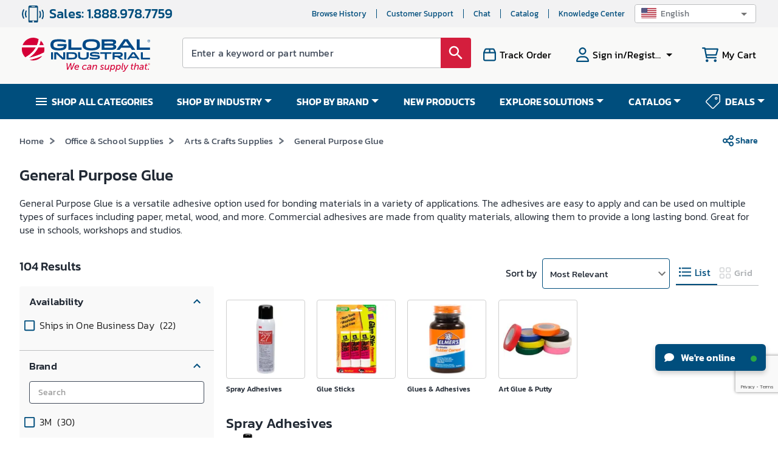

--- FILE ---
content_type: text/html; charset=utf-8
request_url: https://www.globalindustrial.com/c/office-school-supply/arts_crafts_supplies/general_purpose_glue
body_size: 125821
content:
<!DOCTYPE html><html lang="en"><head><meta charSet="utf-8"/><meta name="viewport" content="width=device-width,maximum-scale=1.0"/><link rel="icon" href="https://static.globalindustrial.com/site42/images/favicon.ico"/><link rel="canonical" href="https://www.globalindustrial.com/c/building-supplies/adhesives_sealants_tape/adhesives_glue/general_purpose_glue"/><title>General Purpose Glue</title><meta name="description" content="Shop for General Purpose Glue in Arts &amp; Crafts Supplies. Global Industrial is a Leading Distributor of Building Supplies supplies."/><meta property="og:description" content="Shop for General Purpose Glue in Arts &amp; Crafts Supplies. Global Industrial is a Leading Distributor of Building Supplies supplies."/><style rel="preload" TYPE="text/css" id="headerhtml_style_id_1205">.alignVCenter{align-items:center}.flexWrapper,.alignVCenter{display:flex}html,body,p,li,ul,ol,div,footer,header,textarea,input,button,a,menu,aside,fieldset,form,label,img,nav,dir,figure,section,h1,h2,h3,h4,h5,h6,table,td,tr,span{font-family:Kanit,sans-serif !important}.megaContainer .navbar>li a{color:#fff}.menuv2{background-color:var(--blue)}html{scroll-behavior:smooth}.baseWrapper{margin:0;position:relative}.baseWrapper::after{content:" ";display:block;clear:both}.menuOpen{display:none}.accountPage .accountMenuMobile{background:var(--darkblue)}.accountPage .hamburgerMenuList{padding-top:0}.MuiSvgIcon-root.imgDimen{width:28px;height:28px}.tab{overflow:hidden;border:1px solid #ccc;display:flex}.tab button{background-color:var(--blue);float:left;border:none;outline:none;cursor:pointer;padding:12px 16px;transition:.3s;font-size:14px;color:#fff;flex:0 0 auto;text-transform:uppercase;min-width:14.2%;font-weight:bold}.tab button:hover{background-color:var(--blue)}.marketingBannerRect{background-color:#eaf5ff}.exclusiveOffersOn{text-align:center;line-height:1.2;font-size:14px;letter-spacing:.5px;padding:10px}.ctxActivitySummaryWrapper{height:auto;width:300px;background-color:#fff;padding:10px 16px;margin-left:-15px;border:1px solid #dadada;margin-bottom:26px}.ctxActivitySummaryWrapper>a{border-bottom:1px solid #dadada;padding-bottom:0 !important}.ctxActivitySummaryWrapper>a:last-child{border-bottom:none}.ctxActivitySummaryWrapper .badge{margin-top:-2px;margin-left:10px}.ctxActivitySummaryWrapper .badge .MuiBadge-badge{border-radius:50px}.ctxActivitySummaryWrapper .heading{margin-left:19px;color:#424c5b;font-size:14px;font-weight:500;letter-spacing:0;line-height:16px}.ctxActivitySummaryWrapper div:last-child{border-bottom:none}.ctxActivitySummaryWrapper .alertSummaryItem{border-bottom:1px solid #dadada;padding:16px 0;align-items:center;display:flex}.ctxActivitySummaryWrapper .alertSummaryItem i{height:24px;width:24px;color:var(--blue);font-size:22px;font-weight:300}.ctxActivitySummaryWrapper .alertSummaryItem .count{margin-left:11px;margin-right:5px;color:var(--red);font-size:16px;font-weight:500;letter-spacing:0;line-height:16px}.ctxActivitySummaryWrapper .alertSummaryItem .alertDesc{color:var(--blue);font-size:16px;letter-spacing:0;line-height:16px}.mobileMenu.mobileMegamenu .menuItems{padding-left:3%}.site-ca .logo-blue{width:211px;height:60px;background-repeat:no-repeat;background-image:url("data:image/svg+xml,%3C%3Fxml version='1.0' encoding='UTF-8'%3F%3E%3Csvg id='Layer_1' data-name='Layer 1' xmlns='http://www.w3.org/2000/svg' viewBox='0 0 584.98 145.37'%3E%3Cdefs%3E%3Cstyle%3E .cls-1 %7B fill: %23004987; %7D .cls-2 %7B fill: %23fff; %7D .cls-3 %7B fill: %23d50037; %7D %3C/style%3E%3C/defs%3E%3Cg%3E%3Cpath class='cls-1' d='M517.53,55.03h-15.09s-6.94-9.29-6.94-9.29h-42.13l-7.29,9.3h-13.93s.79-1.36,1.14-1.85c10.57-14.83,32.86-45.96,32.86-45.96l17.3-.03s22.55,31.52,33.4,46.75c.13.19.68,1.08.68,1.08M474.47,15.48l-14.3,20.35h28.57l-14.26-20.35Z'/%3E%3Cpath class='cls-1' d='M363.93,55.04V7.5s46.41.18,48.71.18,6.87.67,10.12,1.66c5.05,1.54,7.58,5.3,7.63,10.26.06,5.13-2.03,8.04-7.29,10.17-.88.36-1.77.69-3.07,1.19,1.37.38,2.3.62,3.2.9,5.17,1.59,7.43,4.33,7.84,9.46.37,4.61-1.93,8.63-6.28,10.78-4.99,2.46-10.38,2.9-15.82,2.91-14.53.04-45.04.03-45.04.03M376.68,35.71v9.31c.59.04.99.09,1.39.09,10.84,0,21.68.01,32.52-.02,1.13,0,2.3-.15,3.39-.5,2.85-.9,3.83-1.97,3.74-4.38-.08-2.31-1.24-3.63-4.14-4.02-2.75-.37-5.55-.44-8.34-.45-9.43-.05-18.87-.02-28.57-.02M376.63,26.14c.68.07,1.23.18,1.79.18,10.5,0,21.01.03,31.52-.02,1.38,0,2.71.03,4.13-.57,1.78-.75,2.98-1.68,3.03-3.67.05-1.99-.96-3.14-2.84-3.76-1.78-.58-3.54-.78-5.32-.8-9.93-.08-19.86-.04-29.79-.03-.8,0-1.59.07-2.51.12v8.55Z'/%3E%3Cpolygon class='cls-1' points='212.48 7.65 212.48 55.03 272.91 55.03 272.91 44.38 225.76 44.38 225.76 7.65 212.48 7.65'/%3E%3Cpolygon class='cls-1' points='524.23 7.65 524.23 55.04 584.66 55.04 584.66 44.38 537.51 44.38 537.51 7.65 524.23 7.65'/%3E%3Cpath class='cls-1' d='M538.14,98.37h-10.27s-4.72-6.32-4.72-6.32h-28.67l-4.96,6.33h-9.48s.54-.93.78-1.26c7.19-10.09,22.36-31.28,22.36-31.28l11.78-.02s15.35,21.45,22.73,31.82c.09.13.46.74.46.74M508.83,71.45l-9.74,13.85h19.44l-9.71-13.85Z'/%3E%3Cpolygon class='cls-1' points='543.2 65.87 543.2 98.37 584.66 98.37 584.66 91.07 552.32 91.07 552.32 65.87 543.2 65.87'/%3E%3Cpath class='cls-1' d='M356.48,29.32c-1.33-11.94-7.18-22.6-39.63-22.6s-38.29,10.66-39.63,22.6c-1.33,11.86.64,28.44,39.63,28.44s40.95-16.57,39.63-28.44M334.9,45.09c-7.06,1.69-12.13,2.47-18.05,2.47s-10.99-.77-18.05-2.47c-5.91-1.78-8.32-6.66-8.05-13.69.24-6.24,3.31-10.63,9.14-12.27,5.63-1.58,11.29-2.31,16.96-2.3,5.67-.01,11.34.71,16.97,2.3,5.82,1.64,8.9,6.03,9.13,12.27.27,7.04-2.14,11.91-8.05,13.69'/%3E%3Cpath class='cls-1' d='M200.15,10.59v10.8s-9.87-2.54-14.87-3.2c-10.44-1.38-20.93-1.98-31.32.56-6.47,1.58-9.79,5.79-9.96,12.52-.21,8.07,2.44,12.33,9.31,14.23,10.83,3,21.74,2.76,32.58-.02,3.88-1,5.49-3.36,5.44-7.45h-29.27v-9.24h41.61c.07,5.81.72,11.64-1.9,17.12-2.44,5.12-8.42,11.73-32.53,11.73-8.36,0-16.74-.37-24.71-3.43-8.19-3.15-12.9-9.14-13.98-17.78-.99-7.96.23-15.41,6.2-21.42,4.2-4.23,10.52-8.22,36.53-8.22,13.31,0,25.65,3.44,26.88,3.8'/%3E%3Cpath class='cls-1' d='M133.05,65.78h8.92v32.57h-8.92v-32.57Z'/%3E%3Cpath class='cls-1' d='M467.5,65.86h8.92v32.48h-8.92v-32.48Z'/%3E%3Cpath class='cls-1' d='M156.79,98.1h-8.76v-32.21c2.87,0,13.43-.06,13.43-.06l4.45,3.72s14.13,13.3,21.22,19.91c.44.41.91.8,1.63,1.44v-24.87h8.77v32.16c-.77,0-1.58,0-2.39,0-3.12,0-10.94-.05-10.94-.05l-1.18-1.08s-16.68-15.47-25-23.22c-.31-.29-.67-.54-1.24-1v25.27Z'/%3E%3Cpath class='cls-1' d='M204.16,65.86c9.07,0,18.01-.09,26.94.05,3.03.04,6.1.42,9.07,1.03,5.68,1.17,9.85,4.39,11.46,10.14,1.66,5.93.84,11.48-3.69,16.04-2.74,2.76-6.29,3.91-10.04,4.37-2.97.36-5.97.63-8.95.66-8.22.09-16.43.03-24.79.03v-32.31ZM213.15,73.08v17.7s15.07.06,22.52-.45c3.3-.23,6.03-1.97,7.06-5.46,1.73-5.85-1.43-10.83-7.55-11.32-5.47-.44-10.97-.35-16.46-.47-1.82-.04-3.64,0-5.57,0Z'/%3E%3Cpath class='cls-1' d='M256.8,65.65h9.12c0,.58,0,1.17,0,1.75,0,5.25,0,10.5.01,15.75.01,3.56,1.57,6.21,5.01,7.29,6.66,2.1,13.4,2.13,20.05-.09,3.31-1.1,4.77-3.71,4.8-7.1.05-5.36.02-10.72.03-16.08,0-.44,0-.89,0-1.47h9.12v.89s-.01,11.95-.02,17.92c0,7.52-4.75,11.11-9.88,12.73-6.21,1.97-12.63,2.06-19.07,1.63-3.68-.24-7.32-.7-10.76-2.18-5.19-2.22-8.3-5.93-8.36-11.75-.07-6.14-.06-18.42-.06-18.42v-.87Z'/%3E%3Cpath class='cls-1' d='M309.81,88.18c5.25,1.04,10.31,2.47,15.46,2.93,5.91.53,11.89.22,17.84.22.76,0,1.81-.23,2.57-.46,1.15-.34,1.77-1.25,1.43-2.41-.23-.8-.75-1.7-1.92-1.95-2.74-.6-5.57-.72-8.38-.84-6.34-.28-12.72-.19-18.94-1.77-4.77-1.21-6.94-3.65-7.13-7.77-.21-4.83,1.95-8.09,6.52-9.66,1.32-.45,2.7-.82,4.09-1,9.91-1.29,19.73-.92,29.46,1.51,1.85.46,2.41.65,2.41.65,0,0-.04,5.76-.04,7.57-2.11-.6-4.01-1.22-5.95-1.68-7.85-1.86-15.8-2.2-23.81-1.38-.77.08-1.54.32-2.29.55-1.08.34-1.9,1.13-1.57,2.23.23.76,1.02,1.67,1.75,1.89,1.54.46,3.2.61,4.82.69,5.39.28,10.8.36,16.18.77,2.72.21,5.46.76,8.09,1.49,3.57.99,5.3,3.65,5.46,7.27.16,3.7-.68,7.22-4.38,8.74-3.12,1.28-6.52,2.2-9.87,2.53-9.4.93-18.76.49-27.97-1.87-3.86-.99-3.85-1.17-3.85-1.17v-7.11Z'/%3E%3Cpath class='cls-1' d='M378.55,73.18h-20.69v-7.25h50.56v7.17h-20.49v25.34h-9.38v-25.26Z'/%3E%3Cpath class='cls-1' d='M414.03,65.97c.39-.05.66-.11.93-.11,10.86.03,21.73-.01,32.59.14,2.32.03,4.74.45,6.94,1.21,4.42,1.53,6.24,5.05,6.02,10.72-.16,4.24-2.84,7.71-7.02,8.9-1.71.49-3.5.72-5.67,1.16,2.87,1.83,15.75,10.47,15.75,10.47l-13.11.05-15.62-10.57s-7.78-.03-11.62-.03v10.41h-9.19v-32.35ZM423.25,81.02c7.88,0,15.65.01,23.41-.02.77,0,1.56-.26,2.29-.52,1.56-.56,2.53-2.09,2.36-3.69-.19-1.68-1.03-2.88-2.78-3.16-1.33-.21-2.68-.35-4.03-.36-6.53-.04-13.07-.02-19.6-.01-.54,0-1.08.06-1.65.1v7.65Z'/%3E%3Cg%3E%3Cpath class='cls-3' d='M85.6,12.92c-1.54,7.76-3.72,14.9-6.36,21.47h20.84c-2.94-8.36-7.98-15.72-14.48-21.47h0Z'/%3E%3Cpath class='cls-3' d='M43.71,82.16c-4.26,3.47-8.54,6.51-12.68,9.17,20.5-4.31,47.45-11.84,69.63-24.4,0,0,0,0,0,0,1.53-4.87,2.35-10.05,2.35-15.42,0-2.54-.19-5.03-.55-7.47h-27.62c-8.67,16.9-20.35,29.33-31.13,38.12Z'/%3E%3Cpath class='cls-3' d='M68.86,34.39c3.83-8.63,6.53-17.88,8.08-27.67,0,0,0,0,0,0C69.43,2.45,60.76,0,51.51,0,29.06,0,9.98,14.36,2.92,34.39h65.94Z'/%3E%3Cpath class='cls-3' d='M47.18,97.55c-4.16,1.05-8.18,1.98-12,2.81,0,0,0,0,0,0,5.13,1.71,10.61,2.66,16.32,2.66,17.2,0,32.43-8.44,41.78-21.4-13.25,6.19-28.65,11.52-46.1,15.93Z'/%3E%3Cpath class='cls-3' d='M16.08,88.88s0,0,0,0c6.75-3.58,14.34-8.31,21.82-14.43,10.76-8.82,19.5-19.02,26.05-30.4H.55c-.35,2.44-.55,4.93-.55,7.47,0,14.72,6.18,27.98,16.08,37.37Z'/%3E%3C/g%3E%3Cpath class='cls-2' d='M63.95,44.04c-6.55,11.38-15.29,21.59-26.05,30.4-7.48,6.12-15.07,10.86-21.82,14.43,0,0,0,0,0,0,5.39,5.12,11.89,9.07,19.1,11.48,0,0,0,0,0,0,3.82-.83,7.83-1.76,12-2.81,17.45-4.42,32.85-9.74,46.1-15.93,3.19-4.42,5.71-9.36,7.37-14.68,0,0,0,0,0,0-22.18,12.57-49.13,20.09-69.63,24.4,4.15-2.66,8.42-5.7,12.68-9.17,10.79-8.78,22.46-21.22,31.13-38.12h27.62c-.48-3.33-1.29-6.56-2.38-9.65h-20.84c2.64-6.57,4.82-13.71,6.36-21.47h0c-2.66-2.35-5.56-4.43-8.66-6.19,0,0,0,0,0,0-1.55,9.79-4.24,19.03-8.08,27.67H2.92c-1.09,3.09-1.9,6.32-2.38,9.65h63.4Z'/%3E%3C/g%3E%3Cg%3E%3Cpath class='cls-3' d='M456.76,113.84c7.69,0,11.02,4.06,11.02,4.06l-2.55,2.94s-2.98-3.07-8.34-3.07c-7.73,0-13.78,6.74-13.78,14.17,0,5.4,3.41,9.5,9.29,9.5s10.15-3.93,10.15-3.93l1.86,3.37s-5.05,4.49-12.23,4.49c-8.38,0-13.48-5.53-13.48-13.22,0-10.02,8.51-18.32,18.06-18.32Z'/%3E%3Cpath class='cls-3' d='M482.16,131.2h1.08c.17-.86.17-1.38.17-1.77,0-2.03-.99-3.41-3.93-3.41-3.37,0-6.52,2.07-6.52,2.07l-1.12-3.33s3.63-2.29,8.25-2.29c4.19,0,7.6,1.77,7.6,6.48,0,.69-.09,1.6-.26,2.42l-2.64,13.48h-3.89l.43-2.2c.17-.99.43-1.73.47-1.73h-.09s-2.64,4.45-7.6,4.45c-3.46,0-6.52-1.99-6.52-5.53,0-7.08,8.64-8.64,14.56-8.64ZM475.38,142c3.5,0,6.39-3.67,7.17-6.91l.17-.73h-1.08c-3.07,0-9.76.35-9.76,4.79,0,1.51,1.08,2.85,3.5,2.85Z'/%3E%3Cpath class='cls-3' d='M495.25,123h4.1l-.47,2.55c-.22,1.04-.6,2.07-.6,2.07h.09c1.17-2.16,4.67-5.14,9.03-5.14,3.89,0,6.39,1.81,6.39,5.79,0,.82-.13,1.77-.3,2.76l-2.68,13.82h-4.19l2.5-12.92c.17-.91.3-1.73.3-2.46,0-2.16-1.25-3.15-3.24-3.15-4.41,0-8.16,3.97-9.07,8.55l-1.9,9.98h-4.19l4.23-21.86Z'/%3E%3Cpath class='cls-3' d='M530.81,131.2h1.08c.17-.86.17-1.38.17-1.77,0-2.03-.99-3.41-3.93-3.41-3.37,0-6.52,2.07-6.52,2.07l-1.12-3.33s3.63-2.29,8.25-2.29c4.19,0,7.6,1.77,7.6,6.48,0,.69-.09,1.6-.26,2.42l-2.64,13.48h-3.89l.43-2.2c.17-.99.43-1.73.47-1.73h-.09s-2.64,4.45-7.6,4.45c-3.46,0-6.52-1.99-6.52-5.53,0-7.08,8.64-8.64,14.56-8.64ZM524.02,142c3.5,0,6.39-3.67,7.17-6.91l.17-.73h-1.08c-3.07,0-9.76.35-9.76,4.79,0,1.51,1.08,2.85,3.5,2.85Z'/%3E%3Cpath class='cls-3' d='M552.15,122.48c2.68,0,5.36,1.17,6.39,3.67h.09s0-.82.17-1.6l1.99-10.19h4.19l-5.92,30.5h-4.02l.43-2.07c.13-.86.39-1.6.39-1.6h-.09c-1.47,2.25-4.15,4.19-7.47,4.19-5.27,0-8.25-3.5-8.25-8.94,0-8.29,5.79-13.95,12.1-13.95ZM549.29,141.74c4.58,0,7.99-5.05,7.99-10.06,0-3.02-1.47-5.53-4.88-5.53-3.76,0-8.08,3.71-8.08,9.98,0,3.5,1.9,5.62,4.97,5.62Z'/%3E%3Cpath class='cls-3' d='M579.36,131.2h1.08c.17-.86.17-1.38.17-1.77,0-2.03-.99-3.41-3.93-3.41-3.37,0-6.52,2.07-6.52,2.07l-1.12-3.33s3.63-2.29,8.25-2.29c4.19,0,7.6,1.77,7.6,6.48,0,.69-.09,1.6-.26,2.42l-2.64,13.48h-3.89l.43-2.2c.17-.99.43-1.73.47-1.73h-.09s-2.64,4.45-7.6,4.45c-3.46,0-6.52-1.99-6.52-5.53,0-7.08,8.64-8.64,14.56-8.64ZM572.58,142c3.5,0,6.39-3.67,7.17-6.91l.17-.73h-1.08c-3.07,0-9.76.35-9.76,4.79,0,1.51,1.08,2.85,3.5,2.85Z'/%3E%3C/g%3E%3Cg%3E%3Cpath class='cls-1' d='M574.48,15.93v-6.41h-2.39v-.86h5.76v.86h-2.4v6.41h-.96Z'/%3E%3Cpath class='cls-1' d='M578.04,15.93v-7.26h1.45l1.72,5.14c.16.48.27.84.35,1.08.08-.26.21-.65.39-1.17l1.74-5.05h1.29v7.26h-.93v-6.08l-2.11,6.08h-.87l-2.1-6.18v6.18h-.93Z'/%3E%3C/g%3E%3C/svg%3E")}.site-us .logo-blue{width:211px;height:60px;background-repeat:no-repeat;background-image:url('data:image/svg+xml;utf8,<svg id="Layer_1" data-name="Layer 1" xmlns="http://www.w3.org/2000/svg" viewBox="0 0 585.47 154.1"><path d="M203.94,114.67h4.35l1.12,22.3c.08,1.63,0,3.23,0,3.23h.08s.56-1.55,1.34-3.23l10.5-22.3h3.87l1.34,22.3c.08,1.5,0,3.23,0,3.23h.08s.56-1.64,1.25-3.23l9.69-22.3h4.65l-13.69,30.39h-5l-1.33-19.71a42.45,42.45,0,0,1,0-4.31h-.09s-.9,2.33-1.8,4.26l-9.43,19.76H206Z" fill="rgb(213, 0, 55)"/><path d="M252.7,122.76c5.64,0,8.31,3.36,8.31,8a15.92,15.92,0,0,1-.69,4H244.44a6.27,6.27,0,0,0-.13,1.29c0,3.23,2.11,5.9,6.2,5.9a12.62,12.62,0,0,0,6.93-2.54l1.2,3.32a14.84,14.84,0,0,1-8.3,2.84c-6.37,0-10.29-3.88-10.29-9.3C240.05,129.05,245.39,122.76,252.7,122.76Zm4.05,8.87a6.81,6.81,0,0,0,.09-1.16c0-2.93-1.77-4.39-4.22-4.39a8.2,8.2,0,0,0-7.49,5.55Z" fill="rgb(213, 0, 55)"/><path d="M288.21,122.76c5.73,0,8.22,3.14,8.22,3.14l-2.32,2.72a8.13,8.13,0,0,0-5.68-2.24,9.56,9.56,0,0,0-9.39,9.43c0,3.61,2.5,6.15,6.37,6.15a12.37,12.37,0,0,0,7.32-2.93l1.16,3.32a14.13,14.13,0,0,1-8.86,3.23c-6.29,0-10.25-3.88-10.25-9.47A13.51,13.51,0,0,1,288.21,122.76Z" fill="rgb(213, 0, 55)"/><path d="M311.67,131.46h1.07a7.71,7.71,0,0,0,.18-1.77c0-2-1-3.4-3.92-3.4a13.57,13.57,0,0,0-6.5,2.07L301.38,125a17,17,0,0,1,8.22-2.28c4.18,0,7.58,1.77,7.58,6.46a12.63,12.63,0,0,1-.26,2.41l-2.63,13.43h-3.87l.43-2.2a6.5,6.5,0,0,1,.47-1.72h-.08s-2.63,4.44-7.58,4.44c-3.44,0-6.5-2-6.5-5.51C297.16,133,305.77,131.46,311.67,131.46Zm-6.76,10.76c3.49,0,6.37-3.66,7.15-6.89l.17-.73h-1.08c-3.06,0-9.73.34-9.73,4.78C301.42,140.88,302.5,142.22,304.91,142.22Z" fill="rgb(213, 0, 55)"/><path d="M324.71,123.28h4.09l-.48,2.54a15.81,15.81,0,0,1-.6,2.07h.09a10.86,10.86,0,0,1,9-5.13c3.88,0,6.38,1.81,6.38,5.77a16.07,16.07,0,0,1-.31,2.76l-2.67,13.77H336l2.5-12.87a13.7,13.7,0,0,0,.3-2.45c0-2.16-1.25-3.15-3.23-3.15-4.39,0-8.14,4-9,8.53l-1.89,9.94h-4.18Z" fill="rgb(213, 0, 55)"/><path d="M358.49,139.68a8.54,8.54,0,0,0,6,2.37c2,0,4.39-1.08,4.39-3.23,0-3.32-9.56-3-9.56-9.34,0-4.26,4.22-6.72,8.36-6.72,4.77,0,7.1,2.41,7.1,2.41l-2.07,2.89a7.06,7.06,0,0,0-5.08-1.77c-1.89,0-4.35.91-4.35,3.15,0,3.31,9.6,3,9.6,9.38,0,4-3.74,6.76-8.39,6.76a11.83,11.83,0,0,1-8.31-3.15Z" fill="rgb(213, 0, 55)"/><path d="M377.78,137.05l2.66-13.77h4.18l-2.5,12.83a14.53,14.53,0,0,0-.26,2.49c0,1.9.78,3.1,3.28,3.1,4.34,0,7.87-4.26,8.69-8.52l1.94-9.9h4.17l-4.22,21.78h-4.08l.51-2.54c.22-1,.56-2.07.56-2.07h-.08a10.66,10.66,0,0,1-8.83,5.13c-3.4,0-6.33-1.55-6.33-5.77A15.65,15.65,0,0,1,377.78,137.05Z" fill="rgb(213, 0, 55)"/><path d="M404.72,153.67h-4.18l5.9-30.39h3.87l-.34,1.85a14.63,14.63,0,0,1-.47,1.72h.08a9,9,0,0,1,7.58-4.09c5.21,0,8.18,3.49,8.18,9,0,8.22-5.86,13.86-11.84,13.86-2.88,0-5.42-1.25-6.5-3.79h-.09s-.08.9-.3,2ZM413,142c3.78,0,8.05-3.7,8.05-9.94,0-3.49-1.86-5.6-4.91-5.6-4.48,0-8,4.87-8,9.94C408.16,139.42,409.71,142,413,142Z" fill="rgb(213, 0, 55)"/><path d="M430.5,153.67h-4.18l5.9-30.39h3.87l-.34,1.85a14.63,14.63,0,0,1-.47,1.72h.08a9,9,0,0,1,7.58-4.09c5.21,0,8.18,3.49,8.18,9,0,8.22-5.86,13.86-11.84,13.86-2.88,0-5.42-1.25-6.5-3.79h-.09s-.08.9-.3,2ZM438.81,142c3.78,0,8.05-3.7,8.05-9.94,0-3.49-1.85-5.6-4.91-5.6-4.48,0-8,4.87-8,9.94C433.94,139.42,435.49,142,438.81,142Z" fill="rgb(213, 0, 55)"/><path d="M454.73,138.82l4.69-24.15h4.18l-4.52,23.42a8.08,8.08,0,0,0-.22,1.63c0,1.59,1,1.77,1.94,1.77a4.66,4.66,0,0,0,.69-.05l-.78,3.71a10.64,10.64,0,0,1-1.24.08c-2.29,0-5-.86-5-4.56A10.47,10.47,0,0,1,454.73,138.82Z" fill="rgb(213, 0, 55)"/><path d="M463.81,150.48c1.85,0,3.4-1.16,4.61-3.14l1.59-2.58-5-21.48h4.34L472.29,138c.22,1.12.35,2.58.35,2.58h0s.64-1.42,1.25-2.49l8.18-14.81h4.69l-15.28,25.78c-2,3.4-4.78,5-7.54,5a7.78,7.78,0,0,1-4.47-1.42l1.93-3A3.91,3.91,0,0,0,463.81,150.48Z" fill="rgb(213, 0, 55)"/><path d="M498.33,136.67l1.89-9.77h-2.84l.65-3.41H501l1.24-6.19h4.05L505,123.49h5.25l-.64,3.41h-5.25l-1.81,9.51a9.1,9.1,0,0,0-.17,1.72c0,3,2,3.4,3.57,3.4a8.1,8.1,0,0,0,1.25-.09l-.73,3.71a13.73,13.73,0,0,1-1.38.08c-3.36,0-7-1.2-7-6.37A10.88,10.88,0,0,1,498.33,136.67Z" fill="rgb(213, 0, 55)"/><path d="M516.88,114.67h4.18l-2.16,11.15c-.21,1-.47,1.94-.47,1.94h.09a10.6,10.6,0,0,1,8.78-5c3.91,0,6.41,1.81,6.41,5.77a13.74,13.74,0,0,1-.34,2.76l-2.67,13.77h-4.18l2.5-12.87a13.7,13.7,0,0,0,.3-2.45c0-2.16-1.25-3.15-3.23-3.15-4.35,0-8.13,4-9,8.53l-1.93,9.94H511Z" fill="rgb(213, 0, 55)"/><path d="M550.62,131.46h1.08a8.15,8.15,0,0,0,.17-1.77c0-2-1-3.4-3.91-3.4a13.57,13.57,0,0,0-6.5,2.07L540.34,125a17,17,0,0,1,8.22-2.28c4.17,0,7.57,1.77,7.57,6.46a12.57,12.57,0,0,1-.25,2.41l-2.63,13.43h-3.87l.43-2.2a6.5,6.5,0,0,1,.47-1.72h-.09s-2.62,4.44-7.57,4.44c-3.44,0-6.5-2-6.5-5.51C536.12,133,544.73,131.46,550.62,131.46Zm-6.75,10.76c3.48,0,6.37-3.66,7.14-6.89l.17-.73h-1.07c-3.06,0-9.73.34-9.73,4.78C540.38,140.88,541.46,142.22,543.87,142.22Z" fill="rgb(213, 0, 55)"/><path d="M561.94,136.67l1.9-9.77H561l.64-3.41h2.93l1.25-6.19h4l-1.25,6.19h5.26l-.65,3.41H568l-1.81,9.51a9.1,9.1,0,0,0-.17,1.72c0,3,2,3.4,3.57,3.4a8.1,8.1,0,0,0,1.25-.09l-.73,3.71a13.73,13.73,0,0,1-1.38.08c-3.36,0-7-1.2-7-6.37A10.88,10.88,0,0,1,561.94,136.67Z" fill="rgb(213, 0, 55)"/><path d="M575.46,140.54h4.47l-.86,4.52H574.6Z" fill="rgb(213, 0, 55)"/><path d="M517.53,55H502.44l-6.94-9.29H453.37L446.08,55H432.15s.79-1.36,1.14-1.85c10.57-14.83,32.86-46,32.86-46l17.3,0S506,38.72,516.85,54c.14.19.68,1.08.68,1.08M474.47,15.48,460.16,35.83h28.57Z" fill="rgb(0, 73, 135)"/><path d="M363.93,55V7.5l48.71.18a42.55,42.55,0,0,1,10.12,1.66c5.05,1.54,7.58,5.3,7.63,10.26.06,5.13-2,8-7.29,10.16-.88.36-1.77.69-3.07,1.19,1.37.39,2.3.62,3.2.9,5.17,1.6,7.44,4.33,7.84,9.46a10.73,10.73,0,0,1-6.28,10.78c-5,2.46-10.38,2.9-15.82,2.91-14.53,0-45,0-45,0m12.75-19.33V45c.59,0,1,.09,1.39.09,10.84,0,21.68,0,32.52,0a11.49,11.49,0,0,0,3.39-.49c2.84-.9,3.83-2,3.74-4.39s-1.24-3.63-4.14-4a66.13,66.13,0,0,0-8.33-.45c-9.44,0-18.87,0-28.57,0m-.05-9.57c.68.07,1.23.18,1.78.18,10.51,0,21,0,31.52,0a10,10,0,0,0,4.13-.58c1.78-.75,3-1.68,3-3.67s-1-3.14-2.84-3.75a17.22,17.22,0,0,0-5.32-.8c-9.93-.08-19.86,0-29.79,0-.8,0-1.59.07-2.51.11Z" fill="rgb(0, 73, 135)"/><polygon points="212.48 7.65 212.48 55.03 272.91 55.03 272.91 44.38 225.76 44.38 225.76 7.65 212.48 7.65" fill="rgb(0, 73, 135)"/><polygon points="524.23 7.65 524.23 55.04 584.66 55.04 584.66 44.38 537.51 44.38 537.51 7.65 524.23 7.65" fill="rgb(0, 73, 135)"/><path d="M538.14,98.37H527.87l-4.73-6.32H494.47l-5,6.32H480s.54-.93.78-1.26C488,87,503.17,65.84,503.17,65.84l11.78,0s15.34,21.45,22.73,31.82c.09.12.46.73.46.73M508.83,71.45,499.09,85.3h19.45Z" fill="rgb(0, 73, 135)"/><polygon points="543.2 65.87 543.2 98.38 584.66 98.38 584.66 91.07 552.32 91.07 552.32 65.87 543.2 65.87" fill="rgb(0, 73, 135)"/><path d="M356.48,29.32c-1.33-11.94-7.18-22.6-39.63-22.6s-38.29,10.66-39.62,22.6.63,28.44,39.62,28.44,40.95-16.57,39.63-28.44M334.9,45.09a72.75,72.75,0,0,1-18,2.46,72.81,72.81,0,0,1-18.05-2.46c-5.91-1.79-8.31-6.66-8.05-13.69.24-6.25,3.32-10.64,9.14-12.28a64,64,0,0,1,33.93,0c5.82,1.64,8.9,6,9.13,12.28.27,7-2.14,11.9-8.05,13.69" fill="rgb(0, 73, 135)"/><path d="M200.15,10.59v10.8s-9.87-2.54-14.87-3.2c-10.44-1.38-20.93-2-31.32.56-6.47,1.58-9.8,5.79-10,12.52-.21,8.07,2.44,12.33,9.31,14.23a62.3,62.3,0,0,0,32.58,0c3.88-1,5.49-3.37,5.44-7.46H162.05V28.8h41.61c.07,5.8.72,11.63-1.9,17.11-2.44,5.12-8.42,11.73-32.53,11.73-8.36,0-16.74-.37-24.71-3.43-8.19-3.14-12.9-9.13-14-17.77-1-8,.24-15.41,6.2-21.43,4.2-4.23,10.52-8.22,36.53-8.22a107.47,107.47,0,0,1,26.88,3.8" fill="rgb(0, 73, 135)"/><path d="M133.05,65.78H142V98.35h-8.91Z" fill="rgb(0, 73, 135)"/><path d="M467.5,65.86h8.92V98.35H467.5Z" fill="rgb(0, 73, 135)"/><path d="M156.79,98.1H148V65.89c2.88,0,13.44-.06,13.44-.06l4.45,3.72S180,82.85,187.14,89.46c.44.41.91.8,1.63,1.44V66h8.77V98.19h-2.39c-3.12,0-10.93,0-10.93,0L183,97.06s-16.68-15.47-25-23.22c-.32-.29-.67-.54-1.24-1Z" fill="rgb(0, 73, 135)"/><path d="M204.16,65.86c9.07,0,18-.09,26.94,0a48.66,48.66,0,0,1,9.08,1c5.68,1.18,9.85,4.4,11.45,10.14,1.66,5.93.84,11.48-3.69,16-2.74,2.76-6.28,3.91-10,4.37a81.45,81.45,0,0,1-9,.66c-8.21.09-16.43,0-24.79,0Zm9,7.22V90.79s15.07.06,22.52-.45a7.44,7.44,0,0,0,7.06-5.47c1.73-5.85-1.43-10.82-7.55-11.31-5.46-.44-11-.35-16.46-.47C216.9,73.05,215.08,73.08,213.15,73.08Z" fill="rgb(0, 73, 135)"/><path d="M256.8,65.65h9.13v1.76c0,5.25,0,10.49,0,15.74,0,3.57,1.57,6.21,5,7.29A31.83,31.83,0,0,0,291,90.35c3.31-1.1,4.77-3.71,4.81-7.1.05-5.36,0-10.72,0-16.08V65.7H305v.9s0,12,0,17.92c0,7.52-4.74,11.11-9.88,12.73-6.21,2-12.63,2.06-19.06,1.63a32.15,32.15,0,0,1-10.77-2.18c-5.19-2.22-8.29-5.93-8.36-11.75-.07-6.14-.06-18.42-.06-18.42Z" fill="rgb(0, 73, 135)"/><path d="M309.81,88.18c5.25,1,10.31,2.47,15.46,2.93,5.91.53,11.89.23,17.84.23a10.45,10.45,0,0,0,2.57-.46,1.86,1.86,0,0,0,1.43-2.41,2.58,2.58,0,0,0-1.92-2,49.9,49.9,0,0,0-8.38-.84c-6.34-.28-12.72-.19-18.93-1.77-4.77-1.21-6.95-3.65-7.13-7.77-.21-4.83,1.95-8.08,6.52-9.65a20.9,20.9,0,0,1,4.09-1A79,79,0,0,1,350.82,67c1.86.46,2.41.66,2.41.66s0,5.76,0,7.57c-2.11-.6-4-1.23-5.95-1.68a71.13,71.13,0,0,0-23.81-1.39,11.6,11.6,0,0,0-2.29.56c-1.07.34-1.9,1.12-1.57,2.23a3.17,3.17,0,0,0,1.76,1.89,20.91,20.91,0,0,0,4.81.69c5.4.28,10.8.36,16.18.77a42.06,42.06,0,0,1,8.09,1.49c3.57,1,5.3,3.65,5.47,7.27s-.68,7.22-4.39,8.74a35.25,35.25,0,0,1-9.87,2.53,80.09,80.09,0,0,1-28-1.87c-3.86-1-3.85-1.16-3.85-1.16Z" fill="rgb(0, 73, 135)"/><path d="M378.55,73.18H357.87V65.93h50.55V73.1H387.93V98.44h-9.38Z" fill="rgb(0, 73, 135)"/><path d="M414,66a8,8,0,0,1,.94-.11c10.86,0,21.73,0,32.59.14a22.11,22.11,0,0,1,6.93,1.22c4.42,1.53,6.24,5,6,10.71a9.44,9.44,0,0,1-7,8.9c-1.71.49-3.5.73-5.67,1.16,2.87,1.83,15.75,10.47,15.75,10.47l-13.11.05L434.84,87.94l-11.62,0V98.32H414Zm9.22,15c7.88,0,15.65,0,23.41,0a7.32,7.32,0,0,0,2.29-.52,3.54,3.54,0,0,0,2.36-3.69,3.22,3.22,0,0,0-2.78-3.16,27.18,27.18,0,0,0-4-.35c-6.53,0-13.06,0-19.6,0-.53,0-1.07.06-1.65.1Z" fill="rgb(0, 73, 135)"/><path d="M85.6,12.92a120.18,120.18,0,0,1-6.36,21.47h20.85A51.53,51.53,0,0,0,85.6,12.92Z" fill="rgb(213, 0, 55)"/><path d="M43.71,82.16A137.91,137.91,0,0,1,31,91.33C51.53,87,78.48,79.5,100.66,66.93h0A51.36,51.36,0,0,0,103,51.51a52.54,52.54,0,0,0-.54-7.47H74.84A119.84,119.84,0,0,1,43.71,82.16Z" fill="rgb(213, 0, 55)"/><path d="M68.86,34.39A110.22,110.22,0,0,0,76.94,6.72h0a51.51,51.51,0,0,0-74,27.67Z" fill="rgb(213, 0, 55)"/><path d="M47.18,97.55c-4.16,1-8.18,2-12,2.81h0A51.52,51.52,0,0,0,93.29,81.61,260.7,260.7,0,0,1,47.18,97.55Z" fill="rgb(213, 0, 55)"/><path d="M16.08,88.88h0A132.28,132.28,0,0,0,37.9,74.44,110.78,110.78,0,0,0,64,44H.55A51.4,51.4,0,0,0,16.08,88.88Z" fill="rgb(213, 0, 55)"/><path d="M64,44A110.78,110.78,0,0,1,37.9,74.44,132.28,132.28,0,0,1,16.08,88.88h0a51.59,51.59,0,0,0,19.1,11.48h0c3.81-.83,7.83-1.76,12-2.81A260.7,260.7,0,0,0,93.29,81.61a51.37,51.37,0,0,0,7.37-14.68h0C78.48,79.5,51.53,87,31,91.33a137.91,137.91,0,0,0,12.68-9.17A119.84,119.84,0,0,0,74.84,44h27.63a51.57,51.57,0,0,0-2.38-9.65H79.24A120.18,120.18,0,0,0,85.6,12.92h0a52.09,52.09,0,0,0-8.66-6.2h0a110.22,110.22,0,0,1-8.08,27.67H2.92A50.78,50.78,0,0,0,.55,44Z" fill="rgb(255, 255, 255)"/><path d="M580.6,115.15a4.34,4.34,0,0,1,2.1.55,3.9,3.9,0,0,1,1.59,1.58,4.31,4.31,0,0,1,.57,2.13,4.37,4.37,0,0,1-.56,2.12,3.88,3.88,0,0,1-1.58,1.58,4.34,4.34,0,0,1-2.12.56,4.39,4.39,0,0,1-2.12-.56,3.92,3.92,0,0,1-1.57-1.58,4.25,4.25,0,0,1,0-4.25,4,4,0,0,1,1.6-1.58A4.33,4.33,0,0,1,580.6,115.15Zm0,.71a3.57,3.57,0,0,0-1.74.46,3.23,3.23,0,0,0-1.33,1.31,3.61,3.61,0,0,0-.48,1.78,3.5,3.5,0,0,0,.47,1.77,3.26,3.26,0,0,0,1.32,1.31,3.49,3.49,0,0,0,3.53,0,3.26,3.26,0,0,0,1.32-1.31,3.55,3.55,0,0,0,0-3.55,3.23,3.23,0,0,0-1.33-1.31A3.61,3.61,0,0,0,580.6,115.86Zm-1.86,5.91v-4.59h1.57a4,4,0,0,1,1.17.13,1.21,1.21,0,0,1,.58.44,1.23,1.23,0,0,1,.21.68,1.22,1.22,0,0,1-.36.87,1.4,1.4,0,0,1-.95.42,1.44,1.44,0,0,1,.39.24,5.87,5.87,0,0,1,.68.91l.56.9h-.91l-.4-.72a3.56,3.56,0,0,0-.78-1.07.9.9,0,0,0-.59-.16h-.44v2Zm.73-2.58h.9a1.52,1.52,0,0,0,.88-.19.63.63,0,0,0,.24-.51.61.61,0,0,0-.12-.37.76.76,0,0,0-.31-.24,2.42,2.42,0,0,0-.74-.08h-.85Z" fill="rgb(212, 30, 61)"/><path d="M579.41,8.52a6.13,6.13,0,0,1,3,.79,5.48,5.48,0,0,1,2.26,2.24,6.05,6.05,0,0,1,0,6.05,5.68,5.68,0,0,1-2.24,2.24,6.08,6.08,0,0,1-6,0,5.7,5.7,0,0,1-2.25-2.24,6.09,6.09,0,0,1,0-6.05,5.56,5.56,0,0,1,2.27-2.24A6.13,6.13,0,0,1,579.41,8.52Zm0,1a5.08,5.08,0,0,0-2.48.65A4.66,4.66,0,0,0,575,12.05a5.07,5.07,0,0,0-.69,2.53,5.13,5.13,0,0,0,.67,2.51A4.76,4.76,0,0,0,576.9,19a5,5,0,0,0,5,0,4.61,4.61,0,0,0,1.87-1.87,5,5,0,0,0,.67-2.51,5.17,5.17,0,0,0-.68-2.53,4.66,4.66,0,0,0-1.89-1.87A5.11,5.11,0,0,0,579.41,9.53Zm-2.66,8.4V11.41H579a5.57,5.57,0,0,1,1.67.18,1.58,1.58,0,0,1,.81.63,1.64,1.64,0,0,1,.31,1,1.71,1.71,0,0,1-.51,1.24,2,2,0,0,1-1.35.6,1.72,1.72,0,0,1,.55.34,7.63,7.63,0,0,1,1,1.3l.8,1.27h-1.29l-.57-1a5.33,5.33,0,0,0-1.1-1.51,1.39,1.39,0,0,0-.85-.23h-.61v2.77Zm1.06-3.67h1.27a2.08,2.08,0,0,0,1.25-.27.88.88,0,0,0,.33-.72.87.87,0,0,0-.16-.52.89.89,0,0,0-.44-.34A3.19,3.19,0,0,0,579,12.3h-1.19Z" fill="rgb(0, 73, 135)"/></svg>')}.MuiOutlinedInput-root.Mui-focused .MuiOutlinedInput-notchedOutline,.MuiOutlinedInput-root:hover .MuiOutlinedInput-notchedOutline,.MuiOutlinedInput-notchedOutline{border:none}#menu-country .MuiTypography-root{font-size:15px;font-weight:400}.MuiOutlinedInput-input::placeholder{color:#424c5b;opacity:1}.i-cart-megacont{background-image:url('data:image/svg+xml;utf8,<svg xmlns="http://www.w3.org/2000/svg" viewBox="0 0 576 512" fill="white"><!--! Font Awesome Pro 6.0.0 by @fontawesome - https://fontawesome.com License - https://fontawesome.com/license (Commercial License) Copyright 2022 Fonticons, Inc. --><path d="M121.1 32H280V64.57C263.3 62.18 245.7 67.32 232.8 80H131.1L161.6 240H475.6L520.6 80H439.2C426.3 67.32 408.7 62.18 392 64.57V32H541.8C562.1 32 578.3 52.25 572.6 72.66L518.6 264.7C514.7 278.5 502.1 288 487.8 288H170.7L179.9 336H488C501.3 336 512 346.7 512 360C512 373.3 501.3 384 488 384H159.1C148.5 384 138.6 375.8 136.4 364.5L76.14 48H24C10.75 48 0 37.25 0 24C0 10.75 10.75 0 24 0H96C107.5 0 117.4 8.19 119.6 19.51L121.1 32zM128 464C128 437.5 149.5 416 176 416C202.5 416 224 437.5 224 464C224 490.5 202.5 512 176 512C149.5 512 128 490.5 128 464zM512 464C512 490.5 490.5 512 464 512C437.5 512 416 490.5 416 464C416 437.5 437.5 416 464 416C490.5 416 512 437.5 512 464zM360 126.1L383 103C392.4 93.66 407.6 93.66 416.1 103C426.3 112.4 426.3 127.6 416.1 136.1L352.1 200.1C343.6 210.3 328.4 210.3 319 200.1L255 136.1C245.7 127.6 245.7 112.4 255 103C264.4 93.66 279.6 93.66 288.1 103L312 126.1V24C312 10.75 322.7 0 336 0C349.3 0 360 10.75 360 24V126.1z"/></svg>');display:inline-block;width:27px;height:24px;margin-right:8px}.lv1>li>a{display:inline-flex}.contentWrapper{position:relative;max-width:1440px;margin:0 auto;padding-left:16px;padding-right:16px;min-height:500px;width:100%}@media(max-width: 767.98px){.contentWrapper .contentWrapper{padding:0}}.all-categories .menuIcon{margin-right:5px}.ph-col-12{display:grid;grid-gap:.75rem;grid-template-columns:repeat(auto-fit, minmax(6rem, 1fr)) !important;max-width:100%;margin:0 auto}.ph-picture{width:109px;height:84px;background-color:#ced4da;display:flex;flex-direction:column;margin:0}.ph-item{position:relative;max-width:100% !important;grid-template-columns:repeat(auto-fit, minmax(6rem, 1fr)) !important;overflow:hidden;padding-top:16px;padding-bottom:16px}.ph-item::after{content:unset !important}.ph-item::before{position:absolute;top:0;right:0;bottom:0;left:50%;z-index:1;width:500%;margin-left:-250%;pointer-events:none;content:" ";background:linear-gradient(to right, rgba(255, 255, 255, 0) 46%, rgba(255, 255, 255, 0.35) 50%, rgba(255, 255, 255, 0) 54%) 50% 50%;-webkit-animation:ph-animation .8s linear infinite;animation:ph-animation .8s linear infinite}.content-ph{margin-top:20px;height:146px}.animated-ph{background-color:#f3f3f3;background:linear-gradient(to right, #f3f3f3 5%, #eee 20%, #f3f3f3 35%);-webkit-animation:placeholderShimmer 2s linear 0s infinite normal forwards;animation:placeholderShimmer 2s linear 0s infinite normal forwards}.title-ph{position:relative;height:50px}.title-ph:after{position:absolute;right:0;content:"";background:#fff;height:50px;width:0%}.padding-ph{height:16px;background:#fff}.image-ph{position:relative;height:65px}.image-ph:after{position:absolute;right:0;content:"";background:#fff;height:65px;width:70%}.content-ph .padding-ph:last-child{display:none}.customModalContainer .rec-arrow-left{position:relative;left:10px}.contentWrapper h2.title,.contentWrapper h1.title{font-size:30px;font-weight:500;line-height:normal}@-webkit-keyframes placeholderShimmer{0%{background-position:-500px 0}100%{background-position:500px 0}}@keyframes placeholderShimmer{0%{background-position:-500px 0}100%{background-position:500px 0}}@-webkit-keyframes ph-animation{0%{transform:translate3d(-30%, 0, 0)}100%{transform:translate3d(30%, 0, 0)}}@keyframes ph-animation{0%{transform:translate3d(-30%, 0, 0)}100%{transform:translate3d(30%, 0, 0)}}@media(min-width: 768px){.content-ph{display:none}.ph-col-12{grid-gap:1.2rem;grid-template-columns:repeat(auto-fit, minmax(10rem, 1fr)) !important}.ph-picture{height:130px;width:178px;border-radius:4px}.contentWrapper{padding:0 2.5%}}@media(min-width: 1368px){.ph-col-12{max-width:1368px}}@media(min-width: 1440px){.contentWrapper{padding:0}}@media(max-width: 1024.98px){.supportContainer{background-color:var(--blue);height:auto;padding:8px 0}.supportContainer .MuiDivider-middle,.supportContainer .labels{display:none}.headerPhone{display:none}.headerChatIcon{display:block}.headerChatIcon a{margin-right:16px;margin-left:0}}@media(min-width: 1024.98px){.supportContainer{display:flex}}@media(min-width: 786px)and (max-width: 1024.98px){.headerChatIcon .fa-comment-dots{display:block;width:21px;height:21px;background-repeat:no-repeat;background-image:url('data:image/svg+xml;utf8,<svg xmlns="http://www.w3.org/2000/svg" viewBox="0 0 512 512"><!--! Font Awesome Pro 6.0.0 by @fontawesome - https://fontawesome.com License - https://fontawesome.com/license (Commercial License) Copyright 2022 Fonticons, Inc. --><path fill="rgb(0, 73, 135)" d="M144 208C126.3 208 112 222.2 112 239.1C112 257.7 126.3 272 144 272s31.1-14.25 31.1-32S161.8 208 144 208zM256 207.1c-17.75 0-31.1 14.25-31.1 32s14.25 31.1 31.1 31.1s31.1-14.25 31.1-31.1S273.8 207.1 256 207.1zM368 208c-17.75 0-31.1 14.25-31.1 32s14.25 32 31.1 32c17.75 0 31.99-14.25 31.99-32C400 222.2 385.8 208 368 208zM256 31.1c-141.4 0-255.1 93.12-255.1 208c0 47.62 19.91 91.25 52.91 126.3c-14.87 39.5-45.87 72.88-46.37 73.25c-6.624 7-8.373 17.25-4.624 26C5.818 474.2 14.38 480 24 480c61.49 0 109.1-25.75 139.1-46.25c28.87 9 60.16 14.25 92.9 14.25c141.4 0 255.1-93.13 255.1-207.1S397.4 31.1 256 31.1zM256 400c-26.75 0-53.12-4.125-78.36-12.12l-22.75-7.125L135.4 394.5c-14.25 10.12-33.87 21.38-57.49 29c7.374-12.12 14.37-25.75 19.87-40.25l10.62-28l-20.62-21.87C69.81 314.1 48.06 282.2 48.06 240c0-88.25 93.24-160 207.1-160s207.1 71.75 207.1 160S370.8 400 256 400z"/></svg>')}}@media(max-width: 1200px){.menuItems{height:48px;display:flex;align-items:center}.mobileButtons{margin-left:3%}}@media(max-width: 767px){.DesktopBanner{display:none}.baseWrapper{position:unset}}.indff .logo-white-indoff,.indff .logo-white-withoutTag{width:116px;height:43px;background-repeat:no-repeat;background-image:url('data:image/svg+xml;utf8,<svg viewBox="0 0 126 46" xmlns="http://www.w3.org/2000/svg"><path d="M126 2.842c0 1.23-.99 1.738-2.12 1.738-1.738 0-2.55-1.082-3.398-2.498-3.019 1.303-3.536 8.533-3.819 11.787h3.772l-.235 1.668h-3.728c-.895 10.514-1.221 15.042-1.977 19.004-1.368 7.165-8.016 11.175-12.356 11.175-1.46 0-3.393-.804-3.393-2.546a1.795 1.795 0 0 1 1.837-1.738c1.556 0 2.738 1.086 3.537 2.36 2.359-1.304 2.689-2.403 3.632-7.122.435-2.12 1.464-13.469 2.173-21.124h-2.924l.239-1.65h2.919l.435-2.608C112.197 1.53 119.414.426 121.955.426 123.311.44 126 1.1 126 2.842zm-15.22-.004c0 1.23-.99 1.738-2.124 1.738-1.738 0-2.546-1.082-3.393-2.499-3.02 1.304-3.537 8.533-3.819 11.787h3.771l-.235 1.651h-3.728c-.895 10.514-1.225 15.042-1.976 19.004-1.369 7.165-8.016 11.175-12.356 11.175-1.46 0-3.394-.803-3.394-2.546a1.794 1.794 0 0 1 1.838-1.738c1.556 0 2.733 1.087 3.537 2.36 2.359-1.304 2.685-2.403 3.628-7.121.434-2.12 1.464-13.47 2.172-21.124h-2.924l.235-1.651h2.924l.434-2.607C96.97 1.508 104.185.405 106.731.405c1.343.03 4.05.69 4.05 2.433z" fill="rgb(255, 255, 255)"/><path d="M77.282 33.077c-2.967 0-3.11-4.81-3.11-6.79 0-3.064.612-11.502 4.996-11.502 2.967 0 3.11 4.805 3.11 6.834 0 3.011-.612 11.448-4.996 11.457zm-9.95-5.57c0 5.044 3.068 7.356 8.256 7.356 8.441 0 13.533-6.743 13.533-14.524 0-5.045-3.067-7.356-8.254-7.356-8.442 0-13.535 6.743-13.535 14.525zm-9.114-12.263c-.617 4.384-.973 7.073-2.129 9.984-.617 1.603-2.45 5.14-4.527 5.14-1.503 0-1.738-2.502-1.738-3.537 0-4.188 2.45-11.73 7.638-11.73.257.002.512.05.752.143h.004zm8.25 15.702c-.93.381-1.893.68-2.876.895-.612 0-.612-.8-.612-1.412 0-2.268 3.254-24.657 3.254-29.001 0-.708-.13-.708-.565-.708a34.759 34.759 0 0 0-10.232 2.024l.435 1.37c1.65-.522 2.298-.661 2.732-.661.57 0 .57.469.57.99 0 1.556-.048 3.724-.709 8.864h-1.698c-8.155 0-14.003 7.703-14.003 15.089 0 2.924 1.416 6.46 4.81 6.46 4.24 0 7.546-4.575 9.24-7.972l.096.095c-.239 2.642-.33 4.01-.33 5.001 0 .847-.048 2.876 1.225 2.876 2.498 0 6.13-1.195 9.098-2.607l-.434-1.303zm-25.054-.232.474 1.13c-1.595 1.038-6.982 2.641-9.198 2.641-.99 0-1.225-1.038-1.225-1.842 0-2.45 1.412-12.165 1.412-13.625 0-.756-.14-1.555-.987-1.555-.708 0-1.177.564-2.502 2.498-1.325 1.933-3.159 7.12-4.054 14.003h-6.27c.518-3.958 1.886-16.076 1.886-17.114 0-.474 0-1.13-.612-1.13-.435 0-1.134.235-2.785.704l-.435-1.412c3.476-1.273 7.638-2.03 10.041-2.03.517 0 .613.092.613.71 0 1.224-.187 4.24-.435 7.307l.092.096c1.23-2.785 4.436-8.112 8.537-8.112 2.685 0 3.476 1.794 3.476 4.345 0 2.833-1.417 12.026-1.417 13.252 0 .521.192.943.804.943.37-.01.79-.1 2.585-.809zM17.396 4.022l-.235 1.79h-2.12c-.47 0-.99 0-1.038.612-.187 2.312-3.111 19.986-3.111 24.005 0 1.738.374 1.738 1.46 1.738h2.311l-.235 1.79H0l.235-1.79H2.12c1.086 0 1.182-.187 1.182-.613 0-1.368 3.154-20.18 3.154-24.57 0-1.081 0-1.177-.939-1.177H2.732l.24-1.786h14.424z" fill="rgb(255, 255, 255)"/></svg>')}.indff .logo-blue{width:126px;height:43px;background-repeat:no-repeat;background-image:url('data:image/svg+xml;utf8,<svg viewBox="0 0 126 46" xmlns="http://www.w3.org/2000/svg"><path d="M126 2.842c0 1.23-.99 1.738-2.12 1.738-1.738 0-2.55-1.082-3.398-2.498-3.019 1.303-3.536 8.533-3.819 11.787h3.772l-.235 1.668h-3.728c-.895 10.514-1.221 15.042-1.977 19.004-1.368 7.165-8.016 11.175-12.356 11.175-1.46 0-3.393-.804-3.393-2.546a1.795 1.795 0 0 1 1.837-1.738c1.556 0 2.738 1.086 3.537 2.36 2.359-1.304 2.689-2.403 3.632-7.122.435-2.12 1.464-13.469 2.173-21.124h-2.924l.239-1.65h2.919l.435-2.608C112.197 1.53 119.414.426 121.955.426 123.311.44 126 1.1 126 2.842zm-15.22-.004c0 1.23-.99 1.738-2.124 1.738-1.738 0-2.546-1.082-3.393-2.499-3.02 1.304-3.537 8.533-3.819 11.787h3.771l-.235 1.651h-3.728c-.895 10.514-1.225 15.042-1.976 19.004-1.369 7.165-8.016 11.175-12.356 11.175-1.46 0-3.394-.803-3.394-2.546a1.794 1.794 0 0 1 1.838-1.738c1.556 0 2.733 1.087 3.537 2.36 2.359-1.304 2.685-2.403 3.628-7.121.434-2.12 1.464-13.47 2.172-21.124h-2.924l.235-1.651h2.924l.434-2.607C96.97 1.508 104.185.405 106.731.405c1.343.03 4.05.69 4.05 2.433z" fill="rgb(0, 89, 83)"/><path d="M77.282 33.077c-2.967 0-3.11-4.81-3.11-6.79 0-3.064.612-11.502 4.996-11.502 2.967 0 3.11 4.805 3.11 6.834 0 3.011-.612 11.448-4.996 11.457zm-9.95-5.57c0 5.044 3.068 7.356 8.256 7.356 8.441 0 13.533-6.743 13.533-14.524 0-5.045-3.067-7.356-8.254-7.356-8.442 0-13.535 6.743-13.535 14.525zm-9.114-12.263c-.617 4.384-.973 7.073-2.129 9.984-.617 1.603-2.45 5.14-4.527 5.14-1.503 0-1.738-2.502-1.738-3.537 0-4.188 2.45-11.73 7.638-11.73.257.002.512.05.752.143h.004zm8.25 15.702c-.93.381-1.893.68-2.876.895-.612 0-.612-.8-.612-1.412 0-2.268 3.254-24.657 3.254-29.001 0-.708-.13-.708-.565-.708a34.759 34.759 0 0 0-10.232 2.024l.435 1.37c1.65-.522 2.298-.661 2.732-.661.57 0 .57.469.57.99 0 1.556-.048 3.724-.709 8.864h-1.698c-8.155 0-14.003 7.703-14.003 15.089 0 2.924 1.416 6.46 4.81 6.46 4.24 0 7.546-4.575 9.24-7.972l.096.095c-.239 2.642-.33 4.01-.33 5.001 0 .847-.048 2.876 1.225 2.876 2.498 0 6.13-1.195 9.098-2.607l-.434-1.303zm-25.054-.232.474 1.13c-1.595 1.038-6.982 2.641-9.198 2.641-.99 0-1.225-1.038-1.225-1.842 0-2.45 1.412-12.165 1.412-13.625 0-.756-.14-1.555-.987-1.555-.708 0-1.177.564-2.502 2.498-1.325 1.933-3.159 7.12-4.054 14.003h-6.27c.518-3.958 1.886-16.076 1.886-17.114 0-.474 0-1.13-.612-1.13-.435 0-1.134.235-2.785.704l-.435-1.412c3.476-1.273 7.638-2.03 10.041-2.03.517 0 .613.092.613.71 0 1.224-.187 4.24-.435 7.307l.092.096c1.23-2.785 4.436-8.112 8.537-8.112 2.685 0 3.476 1.794 3.476 4.345 0 2.833-1.417 12.026-1.417 13.252 0 .521.192.943.804.943.37-.01.79-.1 2.585-.809zM17.396 4.022l-.235 1.79h-2.12c-.47 0-.99 0-1.038.612-.187 2.312-3.111 19.986-3.111 24.005 0 1.738.374 1.738 1.46 1.738h2.311l-.235 1.79H0l.235-1.79H2.12c1.086 0 1.182-.187 1.182-.613 0-1.368 3.154-20.18 3.154-24.57 0-1.081 0-1.177-.939-1.177H2.732l.24-1.786h14.424z" fill="rgb(0, 89, 83)"/></svg>')}@media(max-width: 767.98px){.indff .logo-blue{background-image:url('data:image/svg+xml;utf8,<svg viewBox="0 0 126 46" xmlns="http://www.w3.org/2000/svg"><path d="M126 2.842c0 1.23-.99 1.738-2.12 1.738-1.738 0-2.55-1.082-3.398-2.498-3.019 1.303-3.536 8.533-3.819 11.787h3.772l-.235 1.668h-3.728c-.895 10.514-1.221 15.042-1.977 19.004-1.368 7.165-8.016 11.175-12.356 11.175-1.46 0-3.393-.804-3.393-2.546a1.795 1.795 0 0 1 1.837-1.738c1.556 0 2.738 1.086 3.537 2.36 2.359-1.304 2.689-2.403 3.632-7.122.435-2.12 1.464-13.469 2.173-21.124h-2.924l.239-1.65h2.919l.435-2.608C112.197 1.53 119.414.426 121.955.426 123.311.44 126 1.1 126 2.842zm-15.22-.004c0 1.23-.99 1.738-2.124 1.738-1.738 0-2.546-1.082-3.393-2.499-3.02 1.304-3.537 8.533-3.819 11.787h3.771l-.235 1.651h-3.728c-.895 10.514-1.225 15.042-1.976 19.004-1.369 7.165-8.016 11.175-12.356 11.175-1.46 0-3.394-.803-3.394-2.546a1.794 1.794 0 0 1 1.838-1.738c1.556 0 2.733 1.087 3.537 2.36 2.359-1.304 2.685-2.403 3.628-7.121.434-2.12 1.464-13.47 2.172-21.124h-2.924l.235-1.651h2.924l.434-2.607C96.97 1.508 104.185.405 106.731.405c1.343.03 4.05.69 4.05 2.433z" fill="rgb(255, 255, 255)"/><path d="M77.282 33.077c-2.967 0-3.11-4.81-3.11-6.79 0-3.064.612-11.502 4.996-11.502 2.967 0 3.11 4.805 3.11 6.834 0 3.011-.612 11.448-4.996 11.457zm-9.95-5.57c0 5.044 3.068 7.356 8.256 7.356 8.441 0 13.533-6.743 13.533-14.524 0-5.045-3.067-7.356-8.254-7.356-8.442 0-13.535 6.743-13.535 14.525zm-9.114-12.263c-.617 4.384-.973 7.073-2.129 9.984-.617 1.603-2.45 5.14-4.527 5.14-1.503 0-1.738-2.502-1.738-3.537 0-4.188 2.45-11.73 7.638-11.73.257.002.512.05.752.143h.004zm8.25 15.702c-.93.381-1.893.68-2.876.895-.612 0-.612-.8-.612-1.412 0-2.268 3.254-24.657 3.254-29.001 0-.708-.13-.708-.565-.708a34.759 34.759 0 0 0-10.232 2.024l.435 1.37c1.65-.522 2.298-.661 2.732-.661.57 0 .57.469.57.99 0 1.556-.048 3.724-.709 8.864h-1.698c-8.155 0-14.003 7.703-14.003 15.089 0 2.924 1.416 6.46 4.81 6.46 4.24 0 7.546-4.575 9.24-7.972l.096.095c-.239 2.642-.33 4.01-.33 5.001 0 .847-.048 2.876 1.225 2.876 2.498 0 6.13-1.195 9.098-2.607l-.434-1.303zm-25.054-.232.474 1.13c-1.595 1.038-6.982 2.641-9.198 2.641-.99 0-1.225-1.038-1.225-1.842 0-2.45 1.412-12.165 1.412-13.625 0-.756-.14-1.555-.987-1.555-.708 0-1.177.564-2.502 2.498-1.325 1.933-3.159 7.12-4.054 14.003h-6.27c.518-3.958 1.886-16.076 1.886-17.114 0-.474 0-1.13-.612-1.13-.435 0-1.134.235-2.785.704l-.435-1.412c3.476-1.273 7.638-2.03 10.041-2.03.517 0 .613.092.613.71 0 1.224-.187 4.24-.435 7.307l.092.096c1.23-2.785 4.436-8.112 8.537-8.112 2.685 0 3.476 1.794 3.476 4.345 0 2.833-1.417 12.026-1.417 13.252 0 .521.192.943.804.943.37-.01.79-.1 2.585-.809zM17.396 4.022l-.235 1.79h-2.12c-.47 0-.99 0-1.038.612-.187 2.312-3.111 19.986-3.111 24.005 0 1.738.374 1.738 1.46 1.738h2.311l-.235 1.79H0l.235-1.79H2.12c1.086 0 1.182-.187 1.182-.613 0-1.368 3.154-20.18 3.154-24.57 0-1.081 0-1.177-.939-1.177H2.732l.24-1.786h14.424z" fill="rgb(255, 255, 255)"/></svg>') !important;background-size:auto !important}}.indff div[class^=managedAccountPopup] .managedAccountPopup-Img{background:none;width:0;height:0}.indff div[class^=managedAccountPopup] .managedAccountPopup-Text{margin:0}.indff .indoffLoginAlignCenter{margin:0 auto}.indff .forgotPassword .loginBanner{display:none}.indff .forgotPassword .newPassordsection,.indff .forgotPassword .forgotSection{margin-left:0}.indff .forgotPassword .forgotSection{margin:5% 0}.breadCrumbText ol::-webkit-scrollbar{width:auto;height:7px;background:rgba(197,197,197,.2);border-radius:4px}.breadCrumbText ol::-webkit-scrollbar-thumb{background-color:#c7c7c7;border-radius:4px;border:3px solid #cfcfcf;height:3px;width:auto}#add-mask{position:fixed;background:rgba(0,0,0,.25);top:0;left:0;z-index:500;display:block;width:100%;height:100vh}.chat-box{width:100%;max-width:490px;margin:0 auto;position:fixed;z-index:501;left:50%;top:50%;transform:translate(-50%, -50%);-webkit-box-shadow:1px 1px 15px 0px rgba(0,0,0,.3);box-shadow:1px 1px 15px 0px rgba(0,0,0,.3);background-image:url("https://static.globalindustrial.com/site42/htmlsection/images/chat_light_bg.jpg");background-size:cover}@media(max-width: 520px){.chat-box{max-width:90%}}.chat-box .close{position:absolute;right:15px;top:18px;color:#fff;font-size:22px;font-weight:bold;cursor:pointer;z-index:220}.chat-box .chat-img{display:block}@media(max-width: 767.98px){.chat-box .chat-img{max-width:100%}}.chat-box .chat-info{position:absolute;width:66%;top:35px;left:0;padding:30px 15px 0 10px;text-align:left}@media(max-width: 767.98px){.chat-box .chat-info{width:65%;left:10px;right:unset}}.chat-box .chat-info img{max-width:100%;height:auto}.chat-box h2{margin:10px 0;font-size:24px;color:#fff;font-weight:900;text-transform:uppercase;letter-spacing:-1.5px;line-height:110%;text-shadow:0px 2px 2px rgba(0,0,0,.6)}.chat-box h2 span{display:block}.chat-box p{font-size:30px;font-weight:normal;line-height:100%;color:#fff;margin:20px 0;text-align:left;letter-spacing:-0.5px;margin:0;width:100%;display:grid}.chat-box .chat-now{font-size:25px;max-width:150px;background-color:#d41e3d;color:#fff;text-align:center;display:block;padding:5px 5px;cursor:pointer;border-radius:8px}.chat-box .no-thanks{font-size:25px;max-width:150px;background-color:#c4e8f6;color:#004e7d;text-align:center;padding:5px 5px;display:block;cursor:pointer;border-radius:8px;margin-bottom:5%}@media(max-width: 767.98px){.chat-box .chat-info{padding:0}.chat-box .close{top:10px}.chat-box p{padding:10px 0;font-size:21px}.chat-box .chat-now,.chat-box .no-thanks{font-size:20px;margin-top:10px}.chat-box .no-thanks{font-size:20px;margin-top:10px}}.chat-box .chat-now,.chat-box .no-thanks{margin-top:10px}#in_invite_box_cart .chat-box .chat-info{right:10px;left:unset}@media(max-width: 767.98px){#in_invite_box_cart .chat-box .chat-info{top:50px}}#in_invite_box_cart .chat-box p{text-align:right}#in_invite_box_cart .chat-now,#in_invite_box_cart .no-thanks{margin-left:auto}@media(max-width: 767.98px){#be-frame.be-frame-default.be-frame-mobile,#be-frame.be-frame-default{width:100% !important;right:0 !important}}
</style><link rel="stylesheet" href="https://static.globalindustrial.com/site42/styles/151125/css/category-plp.css?timestamp=0911231544_1120_4"/><style rel="preload" TYPE="text/css" id="inline_css_headermenures_id_2339">.alignVCenter{align-items:center}.flexWrapper,.alignVCenter{display:flex}@font-face{font-family:Kanit;font-style:normal;font-weight:200;src:url("//static.globalindustrial.com/site42/styles/font-awesome/webfonts/kanit-200-regular.woff2") format("woff2");unicode-range:U+0000-00FF,U+0131,U+0152-0153,U+02BB-02BC,U+02C6,U+02DA,U+02DC,U+2000-206F,U+2074,U+20AC,U+2122,U+2191,U+2193,U+2212,U+2215,U+FEFF,U+FFFD;font-display:swap}@font-face{font-family:Kanit;font-style:normal;font-weight:300;src:url("//static.globalindustrial.com/site42/styles/font-awesome/webfonts/kanit-300.woff2") format("woff2");unicode-range:U+0000-00FF,U+0131,U+0152-0153,U+02BB-02BC,U+02C6,U+02DA,U+02DC,U+2000-206F,U+2074,U+20AC,U+2122,U+2191,U+2193,U+2212,U+2215,U+FEFF,U+FFFD;font-display:swap}@font-face{font-family:Kanit;font-style:normal;font-weight:400;src:url("//static.globalindustrial.com/site42/styles/font-awesome/webfonts/kanit-400-regular.woff2") format("woff2");unicode-range:U+0000-00FF,U+0131,U+0152-0153,U+02BB-02BC,U+02C6,U+02DA,U+02DC,U+2000-206F,U+2074,U+20AC,U+2122,U+2191,U+2193,U+2212,U+2215,U+FEFF,U+FFFD;font-display:swap}@font-face{font-family:Kanit;font-style:normal;font-weight:500;src:url("//static.globalindustrial.com/site42/styles/font-awesome/webfonts/kanit-500.woff2") format("woff2");unicode-range:U+0000-00FF,U+0131,U+0152-0153,U+02BB-02BC,U+02C6,U+02DA,U+02DC,U+2000-206F,U+2074,U+20AC,U+2122,U+2191,U+2193,U+2212,U+2215,U+FEFF,U+FFFD;font-display:swap}@font-face{font-family:"Kanit";font-style:normal;font-weight:600;src:url("//static.globalindustrial.com/site42/styles/font-awesome/webfonts/kanit-600.woff2") format("woff2");unicode-range:U+0000-00FF,U+0131,U+0152-0153,U+02BB-02BC,U+02C6,U+02DA,U+02DC,U+2000-206F,U+2074,U+20AC,U+2122,U+2191,U+2193,U+2212,U+2215,U+FEFF,U+FFFD;font-display:swap}@font-face{font-family:Kanit;font-style:normal;font-weight:700;src:url("//static.globalindustrial.com/site42/styles/font-awesome/webfonts/kanit-700.woff2") format("woff2");unicode-range:U+0000-00FF,U+0131,U+0152-0153,U+02BB-02BC,U+02C6,U+02DA,U+02DC,U+2000-206F,U+2074,U+20AC,U+2122,U+2191,U+2193,U+2212,U+2215,U+FEFF,U+FFFD;font-display:swap}*{box-sizing:border-box}html,#root{height:100%}body{margin:0;font-family:"Kanit",sans-serif;height:100%}ul{padding:0;list-style:none}ul,li,p{margin:0}a{text-decoration:none;cursor:pointer;color:#212934}.fa,.fas{font-weight:900 !important}.fal{color:var(--blue);font-weight:500}.support{background-color:rgba(188,190,192,.2)}.supportContainer{height:45px;padding-right:20px;text-align:right;flex-direction:row-reverse;align-items:center;margin:0 auto;max-width:1440px;position:relative}.supportContainer .labels{font-size:13px}.supportContainer .MuiDivider-middle{background:#212934;width:1px;height:15px;align-self:center}div.CallSupportHead{font-size:22px;font-weight:500;color:var(--blue);position:absolute;left:36px;cursor:unset;background-image:url(https://static.globalindustrial.com/site42/images/phone-icon.jpg);background-repeat:no-repeat;background-position:left center;padding-left:45px}div.CallSupportHead a,div.CallSupportHead a:hover{color:#fff}.support hr{background-color:var(--blue) !important}.support a,.support a:hover{color:var(--blue)}.mainHead{background-color:#f9f9f8}.header{flex-wrap:wrap;align-items:flex-start;background-color:#f9f9f8;padding:17px 4%;display:flex;margin:0 auto;max-width:1440px;position:relative}.header a{border-radius:4px;color:#212934;text-align:center;font-size:16px;padding:5px 0 0 5px;order:1;display:inline-flex}.header a.active{text-decoration:underline}.header .logo{width:120px;height:50px}.header .logo.mobile{display:none}.header .searchWrapper{text-align:center;flex:auto;width:100%;position:relative}.header .searchWrapper .btnColor svg{width:1.4em;height:1.4em;font-size:1.35rem}.header .searchWrapper .MuiFormControl-root{width:100%}.header .searchWrapper .MuiOutlinedInput-input{padding:10px 14px}.header .searchWrapper .MuiOutlinedInput-adornedEnd{padding-right:0;font-size:14px;border:0}.header .MuiSvgIcon-root.menuIcon{display:none;font-size:32px;width:32px;height:32px}.searchWrapper .btnColor.MuiButton-root{border-radius:0;background-color:var(--red);padding:16px;color:#fff;min-width:50px;padding:10px 6px;border-bottom-right-radius:4px;border-top-right-radius:4px;margin-left:-4px}.searchWrapper .btnColor.MuiButton-root:hover{background:var(--red);color:#fff}.searchWrapper .MuiInputBase-root{background:#fff}.headerRight{display:flex;padding-top:0;width:40%;order:2;margin-right:10px;justify-content:flex-end;flex-grow:1}.headerRight i.fa-shopping-cart{width:27px;min-height:1px;display:inline-block}.headerRight .iconText{padding-left:6px;display:none !important}.headerRight .accountSection .iconText{padding-left:6px;max-width:120px;word-break:break-all;display:-webkit-box;-webkit-line-clamp:1;-webkit-box-orient:vertical;overflow:hidden}.headerRight .headerArrow{width:1.2em;height:1.5em;font-size:1rem}.headerRight .loginLogoutUser{position:relative;margin-right:10px;z-index:1}.headerRight .loginLogoutUser .activedotWrap{position:absolute;top:-3px;right:0px;width:8px;height:8px;background:#fff}.headerRight .loginLogoutUser .userLogged{position:absolute;top:-2px;right:-1px;height:9px;width:9px;border-radius:20px;border:1px solid var(--red);background-color:rgba(212,30,61,.3)}.headerRight i.fa-box{display:inline-block;mask-image:url('data:image/svg+xml;utf8,<svg xmlns="http://www.w3.org/2000/svg" viewBox="0 0 448 512"><!--! Font Awesome Pro 6.0.0 by @fontawesome - https://fontawesome.com License - https://fontawesome.com/license (Commercial License) Copyright 2022 Fonticons, Inc. --><path fill="rgb(0, 73, 135)" d="M342.4 32C367.7 32 390.6 46.9 400.9 70.01L442.5 163.6C446.1 171.8 448 180.6 448 189.6V416C448 451.3 419.3 480 384 480H64C28.65 480 0 451.3 0 416V189.6C0 180.6 1.879 171.8 5.516 163.6L47.11 70.01C57.38 46.89 80.3 32 105.6 32H342.4zM342.4 80H248V160H388.4L357 89.5C354.5 83.72 348.7 80 342.4 80V80zM400 208H48V416C48 424.8 55.16 432 64 432H384C392.8 432 400 424.8 400 416V208zM59.64 160H200V80H105.6C99.27 80 93.54 83.72 90.97 89.5L59.64 160z"/></svg>');-webkit-mask-image:url('data:image/svg+xml;utf8,<svg xmlns="http://www.w3.org/2000/svg" viewBox="0 0 448 512"><!--! Font Awesome Pro 6.0.0 by @fontawesome - https://fontawesome.com License - https://fontawesome.com/license (Commercial License) Copyright 2022 Fonticons, Inc. --><path fill="rgb(0, 73, 135)" d="M342.4 32C367.7 32 390.6 46.9 400.9 70.01L442.5 163.6C446.1 171.8 448 180.6 448 189.6V416C448 451.3 419.3 480 384 480H64C28.65 480 0 451.3 0 416V189.6C0 180.6 1.879 171.8 5.516 163.6L47.11 70.01C57.38 46.89 80.3 32 105.6 32H342.4zM342.4 80H248V160H388.4L357 89.5C354.5 83.72 348.7 80 342.4 80V80zM400 208H48V416C48 424.8 55.16 432 64 432H384C392.8 432 400 424.8 400 416V208zM59.64 160H200V80H105.6C99.27 80 93.54 83.72 90.97 89.5L59.64 160z"/></svg>');background-repeat:no-repeat;background:var(--blue);-webkit-mask-repeat:no-repeat;mask-repeat:no-repeat;width:21px;height:24px;min-height:1px}.headerRight i.fa-user{width:21px;min-height:1px;display:inline-block;mask-image:url('data:image/svg+xml;utf8,<svg xmlns="http://www.w3.org/2000/svg" viewBox="0 0 448 512"><!--! Font Awesome Pro 6.0.0 by @fontawesome - https://fontawesome.com License - https://fontawesome.com/license (Commercial License) Copyright 2022 Fonticons, Inc. --><path fill="rgb(0, 73, 135)" d="M272 304h-96C78.8 304 0 382.8 0 480c0 17.67 14.33 32 32 32h384c17.67 0 32-14.33 32-32C448 382.8 369.2 304 272 304zM48.99 464C56.89 400.9 110.8 352 176 352h96c65.16 0 119.1 48.95 127 112H48.99zM224 256c70.69 0 128-57.31 128-128c0-70.69-57.31-128-128-128S96 57.31 96 128C96 198.7 153.3 256 224 256zM224 48c44.11 0 80 35.89 80 80c0 44.11-35.89 80-80 80S144 172.1 144 128C144 83.89 179.9 48 224 48z"/></svg>');-webkit-mask-image:url('data:image/svg+xml;utf8,<svg xmlns="http://www.w3.org/2000/svg" viewBox="0 0 448 512"><!--! Font Awesome Pro 6.0.0 by @fontawesome - https://fontawesome.com License - https://fontawesome.com/license (Commercial License) Copyright 2022 Fonticons, Inc. --><path fill="rgb(0, 73, 135)" d="M272 304h-96C78.8 304 0 382.8 0 480c0 17.67 14.33 32 32 32h384c17.67 0 32-14.33 32-32C448 382.8 369.2 304 272 304zM48.99 464C56.89 400.9 110.8 352 176 352h96c65.16 0 119.1 48.95 127 112H48.99zM224 256c70.69 0 128-57.31 128-128c0-70.69-57.31-128-128-128S96 57.31 96 128C96 198.7 153.3 256 224 256zM224 48c44.11 0 80 35.89 80 80c0 44.11-35.89 80-80 80S144 172.1 144 128C144 83.89 179.9 48 224 48z"/></svg>');background-repeat:no-repeat;background-repeat:no-repeat;background:var(--blue);-webkit-mask-repeat:no-repeat;mask-repeat:no-repeat;height:24px}.headerChatIcon{display:none}.headerPhone{display:none}.trackOrder{display:none;cursor:pointer}.flexWrapper,.alignVCenter{display:flex}.account{position:relative}.account .accountSection{display:none}.account .accountPopup{display:none}.i-arrow-bk-megacont{background-image:url('data:image/svg+xml;utf8,<svg xmlns="http://www.w3.org/2000/svg" xmlns:xlink="http://www.w3.org/1999/xlink" viewBox="0 0 24 24" width="24" height="24" fill="black"><path d="M7 10l5 5 5-5z"></path></svg>');display:inline-block;width:24px}.HeadtotalCart{position:relative;cursor:pointer}.HeadtotalCart .cartTotal{position:absolute;top:-10px;font-size:12px;height:20px;width:20px;background-color:var(--red);border-radius:20px;color:#fff;text-align:center;left:15px}.HeadtotalCart .cartTotal strong{font-weight:500;color:#fff}.HeadtotalCart .cartPrice{color:#212934;font-size:16px;border:1px solid var(--red);border-radius:15px;background-color:#fbe9e9;padding:0 7px;height:22px;margin-left:10px;position:relative;font-weight:500}i.fa-shopping-cart{mask-image:url('data:image/svg+xml;utf8,<svg xmlns="http://www.w3.org/2000/svg" viewBox="0 0 576 512"><!--! Font Awesome Pro 6.0.0 by @fontawesome - https://fontawesome.com License - https://fontawesome.com/license (Commercial License) Copyright 2022 Fonticons, Inc. --><path fill="rgb(0, 73, 135)" d="M96 0C107.5 0 117.4 8.19 119.6 19.51L121.1 32H541.8C562.1 32 578.3 52.25 572.6 72.66L518.6 264.7C514.7 278.5 502.1 288 487.8 288H170.7L179.9 336H488C501.3 336 512 346.7 512 360C512 373.3 501.3 384 488 384H159.1C148.5 384 138.6 375.8 136.4 364.5L76.14 48H24C10.75 48 0 37.25 0 24C0 10.75 10.75 0 24 0H96zM475.6 240L520.6 80H131.1L161.6 240H475.6zM128 464C128 437.5 149.5 416 176 416C202.5 416 224 437.5 224 464C224 490.5 202.5 512 176 512C149.5 512 128 490.5 128 464zM512 464C512 490.5 490.5 512 464 512C437.5 512 416 490.5 416 464C416 437.5 437.5 416 464 416C490.5 416 512 437.5 512 464z"/></svg>');-webkit-mask-image:url('data:image/svg+xml;utf8,<svg xmlns="http://www.w3.org/2000/svg" viewBox="0 0 576 512"><!--! Font Awesome Pro 6.0.0 by @fontawesome - https://fontawesome.com License - https://fontawesome.com/license (Commercial License) Copyright 2022 Fonticons, Inc. --><path fill="rgb(0, 73, 135)" d="M96 0C107.5 0 117.4 8.19 119.6 19.51L121.1 32H541.8C562.1 32 578.3 52.25 572.6 72.66L518.6 264.7C514.7 278.5 502.1 288 487.8 288H170.7L179.9 336H488C501.3 336 512 346.7 512 360C512 373.3 501.3 384 488 384H159.1C148.5 384 138.6 375.8 136.4 364.5L76.14 48H24C10.75 48 0 37.25 0 24C0 10.75 10.75 0 24 0H96zM475.6 240L520.6 80H131.1L161.6 240H475.6zM128 464C128 437.5 149.5 416 176 416C202.5 416 224 437.5 224 464C224 490.5 202.5 512 176 512C149.5 512 128 490.5 128 464zM512 464C512 490.5 490.5 512 464 512C437.5 512 416 490.5 416 464C416 437.5 437.5 416 464 416C490.5 416 512 437.5 512 464z"/></svg>');background-repeat:no-repeat;width:27px;height:24px;display:inline-block;background:var(--blue);-webkit-mask-repeat:no-repeat;mask-repeat:no-repeat}@media(max-width: 1024.98px){div.CallSupportHead{position:unset;left:unset;background:none;padding-left:0;margin:0 auto;text-align:center;color:#fff !important}}@media(max-width: 1024.98px){.languages{display:none}}@media(max-width: 1024.98px){.showHamburgermenu{top:95px;z-index:1300;overflow:auto;height:calc(100% - 95px);position:fixed}.showHamburgermenu .languages{padding-right:2%;padding-left:4%;padding-top:2%}}@media(max-width: 1024.98px){.header a{padding:0;margin-left:16px}}@media(min-width: 768px)and (max-width: 991.98px){.header{justify-content:flex-start}}@media(min-width: 992px)and (max-width: 1199.98px){.header{justify-content:space-between}}@media(min-width: 1200px)and (max-width: 1399.98px){.header{justify-content:space-between}}@media(min-width: 1400px){.header{justify-content:space-between}}.header .addcartIcon{display:none}@media(min-width: 1024.98px){.header .addcartIcon{display:block}}@media(min-width: 768px){.header{padding:17px 36px 16px 36px}.header .logo{width:auto;height:59px}.header a{padding:0;width:auto}.header a:hover{text-decoration:none}}@media only screen and (max-width: 983px)and (min-width: 768px){.header a{width:auto}.header .logo{width:auto;height:48px}}@media(min-width: 1024.98px){.header .searchWrapper{order:2;margin-right:10px}}@media(max-width: 1024.98px){.header .searchWrapper{margin-right:10px;order:3}}@media(min-width: 768px){.header .searchWrapper{width:38%;text-align:right;padding-top:0}.header .searchWrapper .MuiOutlinedInput-input{padding:0 14px;height:48px;font-size:16px;font-family:"Kanit",sans-serif;border:1px solid #bcbec0;border-radius:4px}.header .searchWrapper .MuiFormControl-root{margin:0}}@media(min-width: 768px)and (min-width: 1024.98px){.header .searchWrapper .MuiFormControl-root{width:90%}}@media(min-width: 768px)and (max-width: 1024.98px){.header .searchWrapper .MuiFormControl-root{width:100%}}@media only screen and (max-width: 983px)and (min-width: 768px){.header .searchWrapper{padding-top:0}.header .searchWrapper .MuiOutlinedInput-input{font-size:14px}}@media(min-width: 1400px){.header .searchWrapper{width:38% !important}}@media(min-width: 1200px)and (max-width: 1399.98px){.header .searchWrapper{width:30% !important}}@media(min-width: 992px)and (max-width: 1199.98px){.header .searchWrapper{width:30% !important}}@media(min-width: 768px)and (max-width: 991.98px){.header .searchWrapper{width:100% !important}}@media(min-width: 768px){.searchWrapper .btnColor.MuiButton-root{padding:0 6px;height:50px}}@media(min-width: 1200px){.headerRight i.fa-user{display:initial}}@media(min-width: 768px){.headerRight{width:60%;padding-top:16px}}@media(min-width: 1025px){.headerRight{width:22%;order:3;flex-grow:0;margin-right:0}}@media(min-width: 1200px){.headerRight{width:38%;padding-left:10px;justify-content:space-between}}@media(min-width: 1200px){.headerRight .iconText{display:-webkit-box !important}}@media(min-width: 1024.98px){.headerRight .loginLogoutUser{display:none}}@media(max-width: 1024.98px){.headerRight .loginLogoutUser{display:block}}@media only screen and (max-width: 983px)and (min-width: 768px){.headerRight .MuiIconButton-root{padding:9px}.headerRight .iconText{padding-left:3px;font-size:11px}}@media(max-width: 1024.98px){.header .MuiSvgIcon-root.menuIcon{display:block}}@media(max-width: 1024.98px){.trackOrder{display:none}}@media(min-width: 1024.98px){.trackOrder{display:block !important;margin-right:25px}}@media(min-width: 1200px){.trackOrder{margin-right:0}}@media(max-width: 1024.98px){.header .MuiSvgIcon-root.menuIcon{display:block}}@media(min-width: 1025px){.account{margin-right:15px}}@media(min-width: 1200px){.account{margin-right:0}}@media(min-width: 1024.98px){.account .accountSection{display:inline-flex;vertical-align:baseline}}@media(min-width: 768px){.HeadtotalCart{display:flex}}.megaContainer li.outerListItem .hasChild{display:flex}.emergencyMsgContainer{position:relative;max-width:1368px;margin:0 auto}.emergencyMsgContainer span.close.link{position:absolute;z-index:1;right:0;top:0;width:14px;height:14px;background-image:url('data:image/svg+xml,<svg width="14" height="14" viewBox="0 0 14 14" fill="none" xmlns="http://www.w3.org/2000/svg"><circle cx="7" cy="7" r="7" fill="%23212934" fill-opacity="0.25"/><path d="M10.2928 4.69546C10.5661 4.42215 10.5661 3.97829 10.2928 3.70498C10.0195 3.43167 9.57567 3.43167 9.30236 3.70498L7 6.00953L4.69546 3.70717C4.42215 3.43386 3.97829 3.43386 3.70498 3.70717C3.43167 3.98048 3.43167 4.42433 3.70498 4.69764L6.00953 7L3.70717 9.30454C3.43386 9.57785 3.43386 10.0217 3.70717 10.295C3.98048 10.5683 4.42433 10.5683 4.69764 10.295L7 7.99047L9.30454 10.2928C9.57785 10.5661 10.0217 10.5661 10.295 10.2928C10.5683 10.0195 10.5683 9.57567 10.295 9.30236L7.99047 7L10.2928 4.69546Z" fill="white"/></svg>');background-repeat:no-repeat;margin:6px}.account{cursor:pointer}.account .accountLinksection{padding-top:20px}.account .accountPopup{display:none}.account .accountPopup .accountLinksection{margin:-24px -15px -8px;padding-top:0}.account .accountPopup .accountLinksection a{display:block;text-align:left;padding-bottom:16px}.account .accountPopup .accountLinksection a:hover{text-decoration:underline;font-weight:500}.account:hover .accountPopup{display:block;box-sizing:border-box;padding:40px 29px;width:300px;border:1px solid #dadada;border-radius:3px;background-color:#fff;box-shadow:0 2px 12px 0 rgba(0,0,0,.07);position:absolute;z-index:12;right:-14px}.account:hover .accountPopup::before{content:"";width:0px;height:0px;display:inline-block;vertical-align:middle;margin-right:5px;border-bottom:solid 5.5px #dadada;border-left:solid 8px rgba(0,0,0,0);border-right:solid 8px rgba(0,0,0,0);position:absolute;right:9px;top:-6px}.account:hover .accountPopup::after{content:"";width:0px;height:0px;display:inline-block;vertical-align:middle;margin-right:5px;border-bottom:solid 5.5px #fff;border-left:solid 8px rgba(0,0,0,0);border-right:solid 8px rgba(0,0,0,0);position:absolute;right:9px;top:-5px}.account:hover .accountPopup .createAccount{height:52px;background-color:rgba(0,0,0,0);box-shadow:none;border:2px solid var(--blue);border-radius:8px;color:var(--blue);font-family:Kanit;font-size:16px;font-weight:600;text-transform:capitalize}.account:hover .accountPopup .signupText{padding-top:29px;padding-bottom:13px}.account:hover .accountPopup .buttonLogin{height:50px;border-radius:8px;background:var(--red);color:#fff;font-family:Kanit;font-size:16px;font-weight:600;text-transform:capitalize}.orderProgressTracker .orderTitle{background:var(--blue);color:#fff;padding:12px 16px;border-top-left-radius:5px;border-top-right-radius:5px}.orderProgressTracker .orderTitle span{font-size:16px;font-weight:500}@media(min-width: 320px)and (max-width: 575.98px){.orderProgressTracker .orderTitle span{display:block}}.orderProgressTracker .orderTitle .orderNumber{font-size:18px;font-weight:300;color:#fff;cursor:pointer}@media(max-width: 767.98px){.orderProgressTracker .orderTitle .orderNumber{font-size:16px}}.orderProgressTracker .orderTitle .orderNumber a.orderDetailslink{color:#fff}.orderProgressTracker .orderTitle .orderNumber span{font-size:18px}@media(max-width: 767.98px){.orderProgressTracker .orderTitle .orderNumber span{font-size:16px}}.orderProgressTracker .orderTitle .MuiCardHeader-action{margin:0}@media(min-width: 320px)and (max-width: 575.98px){.orderProgressTracker .orderTitle .MuiCardHeader-action{flex:auto 1}}.orderProgressTracker .orderTitle .MuiTypography-caption{line-height:normal;text-transform:capitalize;letter-spacing:normal;font-weight:300}.orderProgressTracker .orderTitle .MuiTypography-caption:nth-child(2){margin:0 10px;width:1px;background:#fff;display:block;height:24px}@media(min-width: 320px)and (max-width: 575.98px){.orderProgressTracker .orderTitle .MuiTypography-caption span{display:block}.orderProgressTracker .orderTitle .MuiTypography-caption:nth-child(2){display:none}}@media(min-width: 320px)and (max-width: 575.98px){.orderProgressTracker .orderTitle .MuiCardHeader-content{flex:0 1 auto;width:35%}.orderProgressTracker .orderTitle .flexDisplay{justify-content:space-between}}.orderProgressTracker .orderProgress{border-bottom-left-radius:5px;border-bottom-right-radius:5px;box-shadow:0 1px 4px 0 rgba(163,163,163,.5)}.orderProgressTracker .cancelledOrder .orderTitle{background:#424c5b;color:#fff}.orderProgressTracker .cancelledOrder .cancelHelp{font-size:14px;color:#4a4a4a;border-top:1px solid #dadada;font-weight:300;margin:16px -16px -10px;padding:16px 16px 0;line-height:1.5}.orderProgressTracker .cancelledOrder .cancelHelp span{font-weight:600;line-height:1.5}.orderProgressTracker.cancelled .orderTitle{background:#424c5b;color:#fff}.orderProgressTrackerClass .newShopButton{background:#fff;padding:16px;box-shadow:0 1px 4px 0 rgba(163,163,163,.5);border-radius:5px;margin-bottom:15px}.orderProgressTrackerClass .newShopButton .cardDescription{margin-bottom:16px}.orderProgressTrackerClass .newShopButton .buttonLogin:hover{background:var(--red)}.orderProgressTrackerClass .MuiPaper-root{background:rgba(0,0,0,0)}.orderProgressTrackerClass .headerClass,.orderProgressTrackerClass .headerTitle{padding:40px 0 10px;border-bottom:0 !important}.orderProgressTrackerClass .headerClass .MuiCardHeader-action,.orderProgressTrackerClass .headerTitle .MuiCardHeader-action{margin:0;align-self:flex-end}@media(max-width: 767.98px){.orderProgressTrackerClass .headerClass .MuiCardHeader-action,.orderProgressTrackerClass .headerTitle .MuiCardHeader-action{align-self:center}}.orderProgressTrackerClass .headerClass .flexDisplay p.MuiTypography-caption:nth-child(2),.orderProgressTrackerClass .headerTitle .flexDisplay p.MuiTypography-caption:nth-child(2){margin:0 10px;width:1px;background:#000;display:block;height:20px}.orderProgressTrackerClass .headerClass .viewOrderHistory,.orderProgressTrackerClass .headerTitle .viewOrderHistory{font-size:16px;font-weight:500;color:var(--blue);letter-spacing:normal;margin-bottom:-5px}.orderProgressTrackerClass .headerClass .MuiTypography-h5,.orderProgressTrackerClass .headerTitle .MuiTypography-h5{font-size:22px;font-weight:600;text-transform:capitalize}.orderProgressTrackerClass .MuiPaper-rounded{box-shadow:none;overflow:visible}.orderProgressTrackerClass .stepperBoxClass{padding:0}.orderProgressTrackerClass .orderProgressTracker{margin-bottom:25px;background:#fff}.orderProgressTrackerClass .stepper .MuiStepConnector-line{display:block;border-color:#c9c9c9;height:3px;border-top-style:solid}@media(max-width: 767.98px){.orderProgressTrackerClass .MuiCardHeader-root.orderTitle{padding:16px 12px}.orderProgressTrackerClass .MuiCardHeader-root.orderTitle .MuiCardHeader-action{margin-top:0px}}.cardContent{padding:12px 16px;background:#fff;height:100%}.cardContent .cardDescription{color:#000;font-size:16px;line-height:18px;font-weight:400}.newShopButton{display:flex;justify-content:center;align-items:center;flex-direction:column;height:100%;gap:1rem}.newShopButton button{padding:10px 30px;background-color:var(--red);color:#fff;border-radius:5px;border:0;font-size:14px;font-weight:400}.flexDisplay p{font-size:16px}.orderProgress{border:1px solid #efefef}.orderProgress .deliveryDate{font-weight:700 !important}.orderProgress:firstchild{border-top:0}.orderProgress .MuiTypography-caption{font-size:16px;font-weight:300}.orderProgress .MuiTypography-caption:first-child{flex:1 1 auto;letter-spacing:normal}.orderProgress .MuiTypography-caption:first-child span{font-weight:500}@media(max-width: 767.98px){.orderProgress .MuiTypography-caption:first-child span{display:block}}.orderProgress .MuiTypography-caption.itemQty{font-size:14px}@media(max-width: 767.98px){.orderProgress .MuiTypography-caption.itemQty{display:flex}}.orderProgress .MuiTypography-caption.itemQty span{font-weight:500}@media(max-width: 767.98px){.orderProgress .MuiTypography-caption.itemQty span{display:block;margin-left:4px}}.orderProgress .MuiPaper-root.MuiStepper-root{background:rgba(0,0,0,0);width:100%;margin:0;padding:20px 0 10px;overflow-wrap:anywhere}.orderProgress .stepper .MuiStepLabel-label{color:#212934 !important;text-transform:capitalize;font-weight:normal}.orderProgress .stepper .MuiStepLabel-label.MuiStepLabel-completed{color:#333 !important}.orderProgress .MuiStepConnector-lineHorizontal{border-top:3px solid #c9c9c9}.orderProgress .MuiStepConnector-horizontal{left:calc(-50% + 12px);right:calc(50% + 12px)}.orderProgress .MuiStepConnector-completed .MuiStepConnector-lineHorizontal{border-color:#4e832e}.orderProgress .MuiStepConnector-cancelled .MuiStepConnector-lineHorizontal{border-color:#f4a681}.orderProgress .MuiSvgIcon-root{border:4px solid #c9c9c9;border-radius:50%;fill:none}.orderProgress .MuiSvgIcon-root.MuiStepIcon-completed{color:#4e832e;fill:currentColor;border:0}.orderProgress .MuiSvgIcon-root.MuiStepIcon-cancelled{color:#e25411;fill:currentColor;border-top:3px solid #f4a681}.accountPage{background:#fafafa}.trackOrder{position:relative}.trackOrder .trackOrderPopup.accountPopup>div::before{content:"";display:block;position:absolute;width:0;height:0;border-style:solid;border-width:15px;border-color:rgba(0,0,0,0) rgba(0,0,0,0) #fff rgba(0,0,0,0);top:-28px;left:calc(50% - 1px);z-index:2}.trackOrder .trackOrderPopup.accountPopup>div::after{content:"";position:absolute;width:0;height:0;border:solid rgba(0,0,0,0);border-width:14px;border-bottom-color:#c1c3c5;top:-28px;left:50%;z-index:0}.trackOrderPopup.accountPopup{position:absolute;top:35px;left:50%;margin-left:-182px;background:#fff;width:364px;border-radius:3px;z-index:11}.trackOrderPopup.accountPopup>div{border:1px solid #e1e1e1;padding:20px;text-align:center}.trackOrderPopup.accountPopup .MuiTypography-caption{font-size:.85rem}.trackOrderPopup.accountPopup .headerClass{padding:16px;background:#fff;justify-content:space-between}.trackOrderPopup.accountPopup .headerClass .MuiTypography-caption{font-size:.9rem;font-weight:400}.trackOrderPopup.accountPopup .headerClass .MuiCardHeader-content{flex:0 1 auto}.trackOrderPopup.accountPopup .orderTitle{background:#f5f8fa;color:#333;align-items:flex-start;justify-content:space-between}.trackOrderPopup.accountPopup .orderTitle span{font-size:14px;font-weight:600;color:var(--blue);text-align:right;align-self:center;margin-left:2px}.trackOrderPopup.accountPopup .orderTitle .orderNumber{font-size:14px}.trackOrderPopup.accountPopup .orderTitle .MuiCardHeader-action{margin:0}.trackOrderPopup.accountPopup .orderTitle .MuiCardHeader-action span{display:block;color:#212934;font-size:16px}.trackOrderPopup.accountPopup .orderProgress{background:#f5f8fa;margin-bottom:4px;border:0;padding:0 16px}.trackOrderPopup.accountPopup .orderProgress .MuiSvgIcon-root{width:.75em;height:.75em}.trackOrderPopup.accountPopup .orderProgress .stepper .MuiStepLabel-label{font-size:.75rem}.trackOrderPopup.accountPopup .orderProgress .MuiStepConnector-horizontal{left:calc(-50% + 9px);right:calc(50% + 9px);top:8px}.trackOrderPopup.accountPopup .MuiStepLabel-root{flex-direction:column}.creatNewList .trackclose{justify-content:center;position:relative;z-index:1}.creatNewList .trackclose h2{font-weight:500;color:var(--blue)}.creatNewList .trackclose .modalClose{position:absolute;top:0px;right:0px;margin:10px 20px;font-size:24px;color:#6a7681}@media(max-width: 767.98px){.creatNewList .trackclose .modalClose{font-size:20px}}.creatNewList .trackOrderForm{width:450px;margin:0 auto}@media(max-width: 767.98px){.creatNewList .trackOrderForm{width:100%}}.creatNewList .trackOrderForm .fullStretch{margin-bottom:30px}.creatNewList .trackOrderForm .errorMsg{margin-bottom:10px;display:inline-block}.creatNewList .trackOrderForm .textReq{color:var(--red);margin-bottom:16px}.creatNewList .trackOrderForm button span .MuiButton-label{font-size:20px;font-weight:500}span.trackOrderMenu{display:flex}.orderProgress .MuiStepLabel-label.MuiStepLabel-alternativeLabel{margin-top:30px}@media(max-width: 767.98px){.orderProgress .MuiStepLabel-label.MuiStepLabel-alternativeLabel{margin-top:23px !important}}@media(max-width: 767.98px){.orderProgress .MuiStep-horizontal.MuiStep-alternativeLabel .MuiSvgIcon-root,.orderProgress .MuiStep-horizontal.MuiStep-alternativeLabel svg{width:17px;height:17px;border-width:3px}.orderProgress .MuiStep-horizontal.MuiStep-alternativeLabel .MuiStepConnector-alternativeLabel{top:8px}.orderProgress .MuiStep-horizontal.MuiStep-alternativeLabel .MuiStepConnector-horizontal{left:calc(-50% + 9px);right:calc(50% + 9px)}}.orderProgress .newTrackOrderRow{display:flex;flex-direction:row;gap:10px;align-items:center;min-height:32px}.orderProgress .newTrackOrderRow:hover{cursor:pointer}@media(max-width: 767.98px){.orderProgress .newTrackOrderRow{flex-direction:column !important;align-items:center !important;gap:5px !important}}.orderProgress .newTrackOrderRow .icon{display:flex}.orderProgress .newTrackOrderRow .icon i{cursor:default}.orderProgress .newTrackOrderRow .icon .order_Processing{background-image:url('data:image/svg+xml,<svg xmlns="http://www.w3.org/2000/svg" width="17" height="20" viewBox="0 0 17 20" fill="none"><path d="M8.5 1.875C7.16049 1.875 6.07143 2.99609 6.07143 4.375V6.25H10.9286V4.375C10.9286 2.99609 9.83951 1.875 8.5 1.875ZM1.82143 6.25H4.25V4.375C4.25 1.95703 6.15112 0 8.5 0C10.8489 0 12.75 1.95703 12.75 4.375V6.25H15.1786C16.1842 6.25 17 7.08984 17 8.125V16.25C17 18.3203 15.3683 20 13.3571 20H3.64286C1.6317 20 0 18.3203 0 16.25V8.125C0 7.08984 0.815848 6.25 1.82143 6.25ZM8.5 9.375C7.99531 9.375 7.58929 9.79297 7.58929 10.3125V12.1875H5.76786C5.26317 12.1875 4.85714 12.6055 4.85714 13.125C4.85714 13.6445 5.26317 14.0625 5.76786 14.0625H7.58929V15.9375C7.58929 16.457 7.99531 16.875 8.5 16.875C9.00469 16.875 9.41071 16.457 9.41071 15.9375V14.0625H11.2321C11.7368 14.0625 12.1429 13.6445 12.1429 13.125C12.1429 12.6055 11.7368 12.1875 11.2321 12.1875H9.41071V10.3125C9.41071 9.79297 9.00469 9.375 8.5 9.375Z" fill="%23004E7D"/></svg>');width:20px;height:20px;background-repeat:no-repeat}@media(max-width: 767.98px){.orderProgress .newTrackOrderRow .icon .order_Processing{width:15px !important;height:15px !important;background-repeat:no-repeat !important;background-size:contain !important}}.orderProgress .newTrackOrderRow .icon .order_Confirmed{background-image:url('data:image/svg+xml,<svg xmlns="http://www.w3.org/2000/svg" width="19" height="20" viewBox="0 0 19 20" fill="none"><path d="M14.2118 2.75862L15.6665 4.82759H3.33772L4.79241 2.75862H14.2118ZM0.504688 4.10776C0.178125 4.57759 0 5.13793 0 5.71121V17.2414C0 18.7629 1.21719 20 2.71429 20H16.2857C17.7828 20 19 18.7629 19 17.2414V5.71121C19 5.13793 18.8219 4.57759 18.4953 4.10776L16.4172 1.15517C15.9083 0.431035 15.0855 0 14.2118 0H4.78817C3.91451 0 3.09174 0.431035 2.58281 1.15517L0.504688 4.10776ZM10.221 8.23276L13.2746 11.3362C13.6732 11.7414 13.6732 12.3966 13.2746 12.7974C12.8759 13.1983 12.2312 13.2026 11.8368 12.7974L10.5221 11.4612V15.8621C10.5221 16.4353 10.0683 16.8966 9.50424 16.8966C8.94018 16.8966 8.48638 16.4353 8.48638 15.8621V11.4612L7.17165 12.7974C6.77299 13.2026 6.12835 13.2026 5.73393 12.7974C5.33951 12.3922 5.33527 11.7371 5.73393 11.3362L8.7875 8.23276C9.18616 7.82759 9.8308 7.82759 10.2252 8.23276H10.221Z" fill="%23004E7D"/></svg>');width:20px;height:20px;background-repeat:no-repeat}@media(max-width: 767.98px){.orderProgress .newTrackOrderRow .icon .order_Confirmed{width:15px !important;height:15px !important;background-repeat:no-repeat !important;background-size:contain !important}}.orderProgress .newTrackOrderRow .icon .shipped{background-image:url('data:image/svg+xml,<svg xmlns="http://www.w3.org/2000/svg" width="27" height="20" viewBox="0 0 27 20" fill="none"><path d="M2.7 2.66667C2.7 1.19583 3.91078 0 5.4 0H17.55C19.0392 0 20.25 1.19583 20.25 2.66667V4H22.3889C23.1061 4 23.7938 4.27917 24.3 4.77917L26.2111 6.66667C26.7173 7.16667 27 7.84583 27 8.55417V14.6667C27 16.1375 25.7892 17.3333 24.3 17.3333H24.1608C23.722 18.8708 22.2877 20 20.5875 20C18.8873 20 17.4572 18.8708 17.0142 17.3333H12.6858C12.247 18.8708 10.8127 20 9.1125 20C7.41234 20 5.98219 18.8708 5.53922 17.3333H5.4C3.91078 17.3333 2.7 16.1375 2.7 14.6667V12.6667H1.0125C0.451406 12.6667 0 12.2208 0 11.6667C0 11.1125 0.451406 10.6667 1.0125 10.6667H5.7375C6.29859 10.6667 6.75 10.2208 6.75 9.66667C6.75 9.1125 6.29859 8.66667 5.7375 8.66667H1.0125C0.451406 8.66667 0 8.22083 0 7.66667C0 7.1125 0.451406 6.66667 1.0125 6.66667H8.4375C8.99859 6.66667 9.45 6.22083 9.45 5.66667C9.45 5.1125 8.99859 4.66667 8.4375 4.66667H1.0125C0.451406 4.66667 0 4.22083 0 3.66667C0 3.1125 0.451406 2.66667 1.0125 2.66667H2.7ZM24.3 10.6667V8.55417L22.3889 6.66667H20.25V10.6667H24.3ZM10.8 16.3333C10.8 15.4125 10.0448 14.6667 9.1125 14.6667C8.18016 14.6667 7.425 15.4125 7.425 16.3333C7.425 17.2542 8.18016 18 9.1125 18C10.0448 18 10.8 17.2542 10.8 16.3333ZM20.5875 18C21.5198 18 22.275 17.2542 22.275 16.3333C22.275 15.4125 21.5198 14.6667 20.5875 14.6667C19.6552 14.6667 18.9 15.4125 18.9 16.3333C18.9 17.2542 19.6552 18 20.5875 18Z" fill="%23004E7D"/></svg>');width:27px;height:20px;background-repeat:no-repeat}@media(max-width: 767.98px){.orderProgress .newTrackOrderRow .icon .shipped{width:18px !important;height:15px !important;background-repeat:no-repeat !important;background-size:contain !important}}.orderProgress .newTrackOrderRow .icon .out_For_Delivery{background-image:url('data:image/svg+xml,<svg xmlns="http://www.w3.org/2000/svg" width="22" height="20" viewBox="0 0 22 20" fill="none"><path d="M19.5556 1.25287V16.2499H20.7778C21.4538 16.2499 22 16.8084 22 17.4997C22 18.191 21.4538 18.7495 20.7778 18.7495H18.3333C17.6573 18.7495 17.1111 18.191 17.1111 17.4997V1.25287C17.1111 0.561597 17.6573 0.00311279 18.3333 0.00311279C19.0094 0.00311279 19.5556 0.561597 19.5556 1.25287ZM6.11111 6.25189L8.55556 10.0012H12.0083L9.38819 3.75238H6.11111V6.25189ZM3.66667 6.25189V3.1275C3.66667 2.09255 4.48785 1.25287 5.5 1.25287H9.78924C10.5226 1.25287 11.1872 1.69809 11.4736 2.38937L14.5177 9.64967C14.6132 9.87619 14.6667 10.1261 14.6667 10.3878V13.9145C15.4115 14.5432 15.8889 15.5001 15.8889 16.5663C15.8889 18.4644 14.384 20.0031 12.5278 20.0031C10.9885 20.0031 9.69375 18.9447 9.29271 17.5036H6.59618C6.19896 18.9447 4.90035 20.0031 3.36111 20.0031C1.50486 20.0031 0 18.4644 0 16.5663V8.7514C0 7.37277 1.09618 6.25189 2.44444 6.25189H3.66667ZM4.88889 16.5624C4.88889 15.6993 4.20521 15.0002 3.36111 15.0002C2.51701 15.0002 1.83333 15.6993 1.83333 16.5624C1.83333 17.4255 2.51701 18.1246 3.36111 18.1246C4.20521 18.1246 4.88889 17.4255 4.88889 16.5624ZM14.0556 16.5624C14.0556 15.6993 13.3719 15.0002 12.5278 15.0002C11.6837 15.0002 11 15.6993 11 16.5624C11 17.4255 11.6837 18.1246 12.5278 18.1246C13.3719 18.1246 14.0556 17.4255 14.0556 16.5624Z" fill="%23004E7D"/></svg>');width:22px !important;height:20px;background-repeat:no-repeat}@media(max-width: 767.98px){.orderProgress .newTrackOrderRow .icon .out_For_Delivery{width:15px !important;height:15px !important;background-repeat:no-repeat !important;background-size:contain !important}}.orderProgress .newTrackOrderRow .icon .order_Delivered,.orderProgress .newTrackOrderRow .icon .partially_Shipped{background-image:url('data:image/svg+xml,<svg xmlns="http://www.w3.org/2000/svg" width="20" height="20" viewBox="0 0 20 20" fill="none"><path d="M10.8498 0.334017C10.3692 -0.111339 9.62689 -0.111339 9.15024 0.334017L0.398713 8.45981C0.0236475 8.81141 -0.101374 9.35443 0.0861584 9.83104C0.273691 10.3076 0.730802 10.6241 1.24652 10.6241H1.87163V17.4998C1.87163 18.8788 2.99292 20 4.37206 20H15.624C17.0032 20 18.1245 18.8788 18.1245 17.4998V10.6241H18.7496C19.2653 10.6241 19.7263 10.3076 19.9138 9.83104C20.1014 9.35443 19.9764 8.8075 19.6013 8.45981L10.8498 0.334017ZM9.37294 12.4993H10.6232C11.6585 12.4993 12.4985 13.3392 12.4985 14.3745V18.1248H7.49761V14.3745C7.49761 13.3392 8.3376 12.4993 9.37294 12.4993Z" fill="%23004E7D"/></svg>');width:20px;height:20px;background-repeat:no-repeat}@media(max-width: 767.98px){.orderProgress .newTrackOrderRow .icon .order_Delivered,.orderProgress .newTrackOrderRow .icon .partially_Shipped{width:15px !important;height:15px !important;background-repeat:no-repeat !important;background-size:contain !important}}.orderProgress .newTrackOrderRow .icon .verification{background-image:url('data:image/svg+xml,<svg xmlns="http://www.w3.org/2000/svg" width="20" height="20" viewBox="0 0 20 20" fill="none"><path d="M6 2C6.55312 2 7 2.44687 7 3V4H11V3C11 2.44687 11.4469 2 12 2C12.5531 2 13 2.44687 13 3V4H14C15.1031 4 16 4.89687 16 6V7.5H2V6C2 4.89687 2.89688 4 4 4H5V3C5 2.44687 5.44688 2 6 2ZM2 9H12.0969C9.97813 9.925 8.5 12.0406 8.5 14.5C8.5 15.3938 8.69375 16.2375 9.04375 17H4C2.89688 17 2 16.1031 2 15V9ZM10 14.5C10 12.0156 12.0156 10 14.5 10C16.9844 10 19 12.0156 19 14.5C19 16.9844 16.9844 19 14.5 19C12.0156 19 10 16.9844 10 14.5ZM14.5 12C14.225 12 14 12.225 14 12.5V14.5C14 14.775 14.225 15 14.5 15H16C16.275 15 16.5 14.775 16.5 14.5C16.5 14.225 16.275 14 16 14H15V12.5C15 12.225 14.775 12 14.5 12Z" fill="%23004E7D"/></svg>');width:20px;height:20px;background-repeat:no-repeat}@media(max-width: 767.98px){.orderProgress .newTrackOrderRow .icon .verification{width:15px !important;height:15px !important;background-repeat:no-repeat !important;background-size:contain !important}}.orderProgress .newTrackOrderRow .icon .suspended{background-image:url('data:image/svg+xml,<svg xmlns="http://www.w3.org/2000/svg" width="20" height="20" viewBox="0 0 20 20" fill="none"><path d="M12.1313 2.00317C12.6625 2.00317 13.1719 2.21255 13.5469 2.58755L17.425 6.46567C17.8 6.84067 18.0094 7.35005 18.0094 7.87817V12.1157C18.0094 12.6469 17.7969 13.1532 17.425 13.5282L13.5469 17.4125C13.1719 17.7875 12.6625 18 12.1313 18H7.89375C7.3625 18 6.85312 17.7875 6.48125 17.4125L2.60313 13.5313C2.22813 13.1563 2.01562 12.65 2.01562 12.1188V7.8813C2.01562 7.35005 2.22813 6.84067 2.60313 6.4688L6.48125 2.58755C6.85625 2.21255 7.36563 2.00317 7.89375 2.00317H12.1313ZM10.0125 12C9.45937 12 9.0125 12.4469 9.0125 13C9.0125 13.5532 9.45937 14 10.0125 14C10.5656 14 11.0125 13.5532 11.0125 13C11.0125 12.4469 10.5656 12 10.0125 12ZM10.0125 6.00005C9.44375 6.00005 8.99062 6.48442 9.03125 7.05317L9.2625 10.3032C9.29062 10.6969 9.61875 11 10.0094 11C10.4031 11 10.7281 10.6969 10.7563 10.3032L10.9875 7.05317C11.0281 6.48442 10.5781 6.00005 10.0063 6.00005H10.0125Z" fill="%23004E7D"/></svg>');width:20px;height:20px;background-repeat:no-repeat}@media(max-width: 767.98px){.orderProgress .newTrackOrderRow .icon .suspended{width:15px !important;height:15px !important;background-repeat:no-repeat !important;background-size:contain !important}}.orderProgress .newTrackOrderRow .icon .created{background-image:url('data:image/svg+xml,<svg xmlns="http://www.w3.org/2000/svg" width="20" height="20" viewBox="0 0 20 20" fill="none"><path d="M5 3C3.89688 3 3 3.89688 3 5V15C3 16.1031 3.89688 17 5 17H15C16.1031 17 17 16.1031 17 15V5C17 3.89688 16.1031 3 15 3H5ZM9.25 12.75V10.75H7.25C6.83437 10.75 6.5 10.4156 6.5 10C6.5 9.58437 6.83437 9.25 7.25 9.25H9.25V7.25C9.25 6.83437 9.58437 6.5 10 6.5C10.4156 6.5 10.75 6.83437 10.75 7.25V9.25H12.75C13.1656 9.25 13.5 9.58437 13.5 10C13.5 10.4156 13.1656 10.75 12.75 10.75H10.75V12.75C10.75 13.1656 10.4156 13.5 10 13.5C9.58437 13.5 9.25 13.1656 9.25 12.75Z" fill="%23004E7D"/></svg>');width:20px;height:20px;background-repeat:no-repeat}@media(max-width: 767.98px){.orderProgress .newTrackOrderRow .icon .created{width:15px !important;height:15px !important;background-repeat:no-repeat !important;background-size:contain !important}}.orderProgress .newTrackOrderRow .icon .cancelled{background-image:url('data:image/svg+xml,<svg xmlns="http://www.w3.org/2000/svg" width="20" height="20" viewBox="0 0 20 20" fill="none"><path d="M4 4C2.89688 4 2 4.89688 2 6V14C2 15.1031 2.89688 16 4 16H16C17.1031 16 18 15.1031 18 14V6C18 4.89688 17.1031 4 16 4H4ZM7.21875 7.21875C7.5125 6.925 7.9875 6.925 8.27812 7.21875L9.99687 8.9375L11.7156 7.21875C12.0094 6.925 12.4844 6.925 12.775 7.21875C13.0656 7.5125 13.0687 7.9875 12.775 8.27812L11.0562 9.99687L12.775 11.7156C13.0687 12.0094 13.0687 12.4844 12.775 12.775C12.4812 13.0656 12.0062 13.0687 11.7156 12.775L9.99687 11.0562L8.27812 12.775C7.98438 13.0687 7.50938 13.0687 7.21875 12.775C6.92812 12.4812 6.925 12.0062 7.21875 11.7156L8.9375 9.99687L7.21875 8.27812C6.925 7.98437 6.925 7.50938 7.21875 7.21875Z" fill="%23004E7D"/></svg>');width:20px;height:20px;background-repeat:no-repeat}@media(max-width: 767.98px){.orderProgress .newTrackOrderRow .icon .cancelled{width:15px !important;height:15px !important;background-repeat:no-repeat !important;background-size:contain !important}}.orderProgress .newTrackOrderRow .icon .pending_Shipment{background-image:url('data:image/svg+xml,<svg xmlns="http://www.w3.org/2000/svg" width="20" height="20" viewBox="0 0 20 20" fill="none"><path d="M3 3C1.89688 3 1 3.89688 1 5V14C1 15.1031 1.89688 16 3 16H3.10313C3.42813 17.1531 4.49062 18 5.75 18C7.00938 18 8.06875 17.1531 8.39688 16H11.6031C11.9281 17.1531 12.9906 18 14.25 18C15.5094 18 16.5688 17.1531 16.8969 16H17C18.1031 16 19 15.1031 19 14V9.41562C19 8.88437 18.7906 8.375 18.4156 8L17 6.58437C16.625 6.20937 16.1156 6 15.5844 6H14V5C14 3.89688 13.1031 3 12 3H3ZM17 9.41562V11H14V8H15.5844L17 9.41562ZM5.75 14C6.44063 14 7 14.5594 7 15.25C7 15.9406 6.44063 16.5 5.75 16.5C5.05937 16.5 4.5 15.9406 4.5 15.25C4.5 14.5594 5.05937 14 5.75 14ZM13 15.25C13 14.5594 13.5594 14 14.25 14C14.9406 14 15.5 14.5594 15.5 15.25C15.5 15.9406 14.9406 16.5 14.25 16.5C13.5594 16.5 13 15.9406 13 15.25ZM4 8.5C4 6.56562 5.56563 5 7.5 5C9.43437 5 11 6.56562 11 8.5C11 10.4344 9.43437 12 7.5 12C5.56563 12 4 10.4344 4 8.5ZM7.5 6.44375C7.225 6.44375 7 6.66875 7 6.94375V8.5C7 8.775 7.225 9 7.5 9H8.66562C8.94062 9 9.16562 8.775 9.16562 8.5C9.16562 8.225 8.94062 8 8.66562 8H8V6.94375C8 6.66875 7.775 6.44375 7.5 6.44375Z" fill="%23004E7D"/></svg>');width:20px;height:20px;background-repeat:no-repeat}@media(max-width: 767.98px){.orderProgress .newTrackOrderRow .icon .pending_Shipment{width:15px !important;height:15px !important;background-repeat:no-repeat !important;background-size:contain !important}}.orderProgress .newTrackOrderRow .icon .verified{background-image:url('data:image/svg+xml,<svg xmlns="http://www.w3.org/2000/svg" width="20" height="20" viewBox="0 0 20 20" fill="none"><path d="M10 2C11.15 2 12.15 2.64687 12.6531 3.59687C13.6812 3.28125 14.8438 3.52813 15.6562 4.34375C16.4688 5.15937 16.7188 6.32187 16.4031 7.35C17.3531 7.85 18 8.85 18 10C18 11.15 17.3531 12.15 16.4031 12.6531C16.7188 13.6812 16.4688 14.8438 15.6562 15.6562C14.8438 16.4688 13.6781 16.7188 12.65 16.4031C12.15 17.3531 11.15 18 10 18C8.85 18 7.85 17.3531 7.34688 16.4031C6.31875 16.7188 5.15625 16.4688 4.34375 15.6562C3.53125 14.8438 3.28125 13.6781 3.59687 12.65C2.64687 12.15 2 11.15 2 10C2 8.85 2.64687 7.85 3.59687 7.34688C3.28125 6.31875 3.52813 5.15625 4.34375 4.34375C5.15937 3.53125 6.32187 3.28125 7.35 3.59687C7.85 2.64687 8.85 2 10 2ZM12.8406 7.14375C12.5062 6.9 12.0375 6.975 11.7937 7.30937L9.11875 10.9875L8.29062 10.1313C8.00312 9.83438 7.52812 9.825 7.23125 10.1125C6.93437 10.4 6.925 10.875 7.2125 11.1719L8.6625 12.6719C8.81563 12.8313 9.03125 12.9156 9.25313 12.9C9.475 12.8844 9.67812 12.7719 9.80937 12.5938L13.0063 8.19063C13.25 7.85625 13.175 7.3875 12.8406 7.14375Z" fill="%23004E7D"/></svg>');width:20px;height:20px;background-repeat:no-repeat}@media(max-width: 767.98px){.orderProgress .newTrackOrderRow .icon .verified{width:15px !important;height:15px !important;background-repeat:no-repeat !important;background-size:contain !important}}.orderProgress .newTrackOrderRow .icon .awaiting_Shipment{background-image:url('data:image/svg+xml,<svg xmlns="http://www.w3.org/2000/svg" width="20" height="20" viewBox="0 0 20 20" fill="none"><path d="M6 2C6.55312 2 7 2.44687 7 3V4H11V3C11 2.44687 11.4469 2 12 2C12.5531 2 13 2.44687 13 3V4H14C15.1031 4 16 4.89687 16 6V7.5H2V6C2 4.89687 2.89688 4 4 4H5V3C5 2.44687 5.44688 2 6 2ZM2 9H12.0969C9.97813 9.925 8.5 12.0406 8.5 14.5C8.5 15.3938 8.69375 16.2375 9.04375 17H4C2.89688 17 2 16.1031 2 15V9ZM10 14.5C10 12.0156 12.0156 10 14.5 10C16.9844 10 19 12.0156 19 14.5C19 16.9844 16.9844 19 14.5 19C12.0156 19 10 16.9844 10 14.5ZM14.5 12C14.225 12 14 12.225 14 12.5V14.5C14 14.775 14.225 15 14.5 15H16C16.275 15 16.5 14.775 16.5 14.5C16.5 14.225 16.275 14 16 14H15V12.5C15 12.225 14.775 12 14.5 12Z" fill="%23004E7D"/></svg>');width:20px;height:20px;background-repeat:no-repeat}@media(max-width: 767.98px){.orderProgress .newTrackOrderRow .icon .awaiting_Shipment{width:15px !important;height:15px !important;background-repeat:no-repeat !important;background-size:contain !important}}.orderProgress .newTrackOrderRow .status{text-align:left;font-size:12px;font-style:normal;font-weight:500;line-height:16px;text-transform:none;cursor:text}@media(max-width: 767.98px){.orderProgress .newTrackOrderRow .status{text-align:center !important;color:#212934 !important;text-align:center !important;font-size:10px !important;font-style:normal !important;font-weight:300 !important;line-height:12px !important}}.indff .orderProgressTracker .orderProgress .justifySpaceBetween .itemQty{display:none}@media(max-width: 767.98px){.modalContainer.trackOrderModel{padding:20px;opacity:1;position:relative;top:0;left:0;transform:none !important}}.tooltipBox{border-right:2px solid var(--blue);margin-right:16px;position:relative;cursor:pointer}@media(max-width: 767.98px){.tooltipBox{border:0;margin-bottom:16px;border-bottom:1px solid var(--blue);padding-bottom:16px}}.tooltipBox.auto-reorder-toolTip{padding:5px !important;border:0}.tooltipBox.auto-reorder-toolTip .tooltip{margin-left:-240px;width:480px;padding:20px 35px;line-height:1.3;font-weight:400;font-size:14px;color:#fff;border-radius:4px}.tooltipBox.auto-reorder-toolTip .tooltip::before{top:-8px}.tooltipBox.auto-reorder-toolTip .tooltip span{margin-bottom:16px;display:block}.tooltipBox.auto-reorder-toolTip .tooltip li{list-style:disc;margin:5px 20px 5px 40px}.tooltipBox.auto-reorder-toolTip.pdpPriceviewSection{position:absolute;right:-38px;left:auto;top:16px;margin:0;padding:0;border:0;text-align:right;padding:5px 5px 15px !important}@media(max-width: 767.98px){.tooltipBox.auto-reorder-toolTip.pdpPriceviewSection{right:-28px}}.tooltipBox.auto-reorder-toolTip.pdpPriceviewSection .tooltip{right:0;top:40px;text-align:left;left:unset;z-index:13}.tooltipBox.auto-reorder-toolTip.pdpPriceviewSection .tooltip::before{right:3px;left:unset}@media(max-width: 767.98px){.tooltipBox.auto-reorder-toolTip.pdpPriceviewSection .tooltip{min-width:290px;width:auto;z-index:10;padding:20px}}.tooltipBox.auto-reorder-toolTip.pdpSectionModalWindow:hover:before{content:"";display:block;position:absolute;width:0;height:0;border-style:solid;border-width:0 11.5px 15px 11.5px;border-color:rgba(0,0,0,0) rgba(0,0,0,0) var(--newbluishgrey) rgba(0,0,0,0);bottom:-12px;left:50%;margin-left:-12px;z-index:2}.tooltipBox.auto-reorder-toolTip.pdpSectionModalWindow .tooltip{padding:10px;width:auto;min-width:320px;right:-40px;left:unset}.tooltipBox.auto-reorder-toolTip.pdpSectionModalWindow .tooltip::before{display:none}.tooltipBox:last-child{border:0}.tooltipBox:last-child.cartMode{margin-bottom:0}.tooltipBox .MuiTypography-caption{color:var(--blue);line-height:16px !important;font-size:18px !important}.tooltipBox .tooltip{display:none;background:var(--newbluishgrey) !important;color:#fff !important;padding:10px;width:215px;left:50%;margin-left:-107px;position:absolute;top:35px;line-height:1.3;font-weight:400;font-size:14px !important;z-index:2}@media(max-width: 767.98px){.tooltipBox .tooltip{width:177px}}.tooltipBox .tooltip::before{content:"";display:block;position:absolute;width:0;height:0;border-style:solid;border-width:0 11.5px 15px 11.5px;border-color:rgba(0,0,0,0) rgba(0,0,0,0) var(--newbluishgrey) rgba(0,0,0,0);top:-15px;left:50%;margin-left:-12px;z-index:2}.tooltipBox .tooltip-horizontal{display:none;background:var(--newbluishgrey) !important;color:#fff !important;padding:10px;width:205px;left:36px;position:absolute;top:-10px;line-height:1.3;font-weight:400;font-size:14px !important;z-index:2}.tooltipBox .tooltip-horizontal::before{content:"";display:block;position:absolute;border-style:solid;border-width:15px 11.5px 11.5px;border-color:rgba(0,0,0,0) var(--newbluishgrey) rgba(0,0,0,0) rgba(0,0,0,0);top:5px;left:-22px}.tooltipBox:hover .tooltip{display:block}.tooltipBox:hover .tooltip-horizontal{display:block}:root{--blue:#004e7d;--red: #d41e3d;--bluerbg:rgb(0,73,135);--activemenu:#002d50;--bluegreydark: #002e50;--newbluishgrey:#002e50;--productlinkcolor:#2473E1;--darkblue: #002d50}.indff{--blue:#005953;--red:#005953;--bluerbg:rgb(0, 89, 83);--activemenu:#006f67;--bluegreydark: #005953;--newbluishgrey:#002e50;--productlinkcolor:#005953;--darkblue: #006f67}
</style><style rel="preload" TYPE="text/css" id="inline_css_megaMenuCss_id_2339">.alignVCenter{align-items:center}.flexWrapper,.alignVCenter{display:flex}.megaContainer ul.lv1 li:nth-child(2) ul.lv2,.megaContainer ul.lv1 li:nth-child(3) ul.lv2{height:auto;width:200px;overflow-y:hidden !important}.megaContainer ul.lv1 li:nth-child(2) .wrapper,.megaContainer ul.lv1 li:nth-child(3) .wrapper{height:auto}.lv1>li>a{display:inline-flex}.megaContainer ul.lvn li a.secondary-light span{line-height:1}.megaContainer .navbar{display:flex !important;justify-content:flex-start !important;background-color:var(--blue);max-width:1440px !important;margin:0 auto}.megaContainer .navbar>li a{color:#fff}.megaContainer .megaContainer{background-color:var(--blue)}.megaContainer ul,.megaContainer li{list-style-type:none;padding:0;margin:0}.megaContainer ul.lv1{clear:both;z-index:100}.megaContainer ul.lv1>li{float:left;width:auto;align-items:center;color:#fff;font-weight:500;text-align:center;position:relative;justify-content:center;display:flex;flex:1 1 auto;min-height:58px}.megaContainer .navbar::before{content:"";width:36px;color:#fff;background:var(--blue)}.megaContainer ul.lvn{position:absolute;text-align:left;top:0px;z-index:1000;min-width:261px;width:auto;display:flex;flex-direction:column;box-shadow:20px 0px 15px rgba(0,0,0,.2)}.megaContainer ul.lvn li a{text-decoration:none;color:inherit;flex-direction:row;align-items:center;display:block;overflow:hidden;padding-right:10px;width:100%}.megaContainer ul.lvn li a span{padding-top:4px;padding-bottom:4px}.megaContainer ul.lv1 li{font-weight:600;font-size:16px}@media only screen and (max-width: 1199.98px)and (min-width: 768px){.megaContainer ul.lv1 li{font-size:14px}}.megaContainer ul.lvn li{padding:0 0 0 25px;position:static;font-weight:300;color:#212934}.megaContainer ul.lvn li .mdesc{float:left;width:calc(100% - 24px);padding-right:14px}.megaContainer ul.lvn li .icon{float:right}.megaContainer .megaContainer ul.lv2 li:hover{background:#f4f4f4 !important}.megaContainer .megaContainer ul.lvn li.activeMenu,.megaContainer .megaContainer ul.lvn li.activeListMenu{background:rgba(0,0,0,.04) !important;color:#212934;font-weight:500 !important}.megaContainer .megaContainer ul.lvn li.activeMenu .mdesc,.megaContainer .megaContainer ul.lvn li.activeListMenu .mdesc{padding-right:0}.megaContainer ul.lvn .parent.viewall_parent{padding:0 0 10px 0;line-height:1.3}.megaContainer ul.lv1 li:nth-child(2) ul.lv2{height:auto;width:200px;overflow-y:hidden !important}.megaContainer ul.lv1 li:nth-child(2) .wrapper{height:auto}.megaContainer ul.lv1 li:hover{background-color:var(--activemenu)}.megaContainer ul.lv1 li,.megaContainer ul.lv1 li:hover{cursor:pointer}.megaContainer ul.lv1 li.hasChild:hover::before,.megaContainer .quick-order-menu::before{content:"";display:block;position:absolute;width:0;height:0;border-style:solid;border-width:0 11.5px 15px 11.5px;border-color:rgba(0,0,0,0) rgba(0,0,0,0) #f4f4f4 rgba(0,0,0,0);bottom:-2px;right:10px;z-index:12}.megaContainer ul.lv1 li.hasChild:hover::before{content:"";bottom:-2px;right:10px;z-index:12}.megaContainer .quick-order-menu{position:absolute;right:0;top:0}.megaContainer .quick-order-menu::before{top:44px;right:18px;z-index:13}.megaContainer a.parent{color:var(--blue) !important;font-weight:600 !important;text-decoration:underline !important}.megaContainer .viewall_parent{color:var(--blue) !important;font-weight:600 !important;text-decoration:underline !important}.megaContainer ul.lv2{top:60px;left:0px;height:692px;margin-left:25px;overflow-y:auto;overflow-x:hidden;position:static;background:#f4f4f4;box-shadow:20px 0px 15px rgba(0,0,0,.2)}.megaContainer ul.lv3{position:static;overflow-y:auto;overflow-x:hidden;height:692px}.megaContainer ul.lv4{position:static;overflow-y:auto;overflow-x:hidden;height:692px}.megaContainer .wrapper{position:absolute;top:58px;left:0px;margin-left:-25px;height:730px;z-index:13;display:unset !important}.megaContainer .wrapper2{position:absolute;top:0px;left:100%;background-color:rgba(0,0,0,0)}.megaContainer .wrapper3{position:absolute;top:0px;left:100%;background-color:rgba(0,0,0,0);box-shadow:20px 0px 15px rgba(0,0,0,.2)}.megaContainer .menu{position:relative;top:0;left:0}.megaContainer ul.lvn li .icon{color:var(--blue) !important;display:flex}.megaContainer .activeMenuItem{background-color:var(--activemenu)}.megaContainer .quick-order i.fal.fa-cart-arrow-down{color:#fff;font-size:x-large;width:27px;min-height:1px;display:inline-block}.megaContainer .quick-order{display:flex;align-items:center}.megaContainer .quick-order span.icon{margin-left:5px}.megaContainer .accountPopup{z-index:1000 !important}.megaContainer .quickOrderForm{position:absolute;right:0;background:#f4f4f4;top:58px;max-height:660px;overflow-y:scroll;z-index:13}.megaContainer .quickOrderForm label{display:flex}.megaContainer .itemRow span{color:#212934;font-weight:300}@media(min-width: 768px){.megaContainer ul.lvn{background-color:#f4f4f4;width:calc((100vw - 72px)/4);max-width:345px}}@media(min-width: 768px)and (max-width: 1200px){.megaContainer ul.lvn{width:calc((100vw - 72px)/3);max-width:370px}}@media(min-width: 768px){.megaContainer .menuv2.quick-order .fa-cart-arrow-down{color:#fff;font-size:x-large}}.megaContainer .bannerWrapper{position:absolute;left:100%;top:0;height:692px;width:340px;padding-left:0;padding-right:20px;background:#f4f4f4;padding-top:30px;box-shadow:20px 0px 15px rgba(0,0,0,.2)}@media only screen and (max-width: 1199.98px)and (min-width: 768px){.megaContainer .bannerWrapper{width:280px}}.megaContainer a.quick-order a{display:none}@media(min-width: 1200px){.megaContainer a.quick-order a{display:flex}}.megaContainer .activeATag:hover{font-weight:500}.megaContainer ul.lvn li:hover{background-color:rgba(0,0,0,0)}ul.lvn.lv2 li:first-child{padding-top:10px !important}ul.lvn.lv2 li:last-child{padding-bottom:10px !important}.megaContainer ul.lvn li a{font-size:14px}.megaContainer ul.lvn li a>span:hover{text-decoration:underline}li.outerListItem li a,li.outerListItemActive li a{display:flex}li.hasChild li.hasChild a{display:flex}ul.lv1 li.hasChild:has(.wrapper):before{content:"";display:block;position:absolute;width:0;height:0;border-style:solid;border-width:0 11.5px 15px 11.5px;border-color:rgba(0,0,0,0) rgba(0,0,0,0) #f4f4f4 rgba(0,0,0,0);bottom:-2px;right:10px;z-index:12}.megaContainer ul.lv1 li:has(.wrapper){background:var(--activemenu) !important}.megaContainer ul.lv1 li:nth-child(6) ul.lv2{width:200px;height:auto}.megaContainer ul.lv1 li:nth-child(5) ul.lv2{width:200px;height:auto}.megaContainer ul.lv1 li:last-child ul.lv2{width:200px;height:auto}.megaContainer ul.lv1 li:nth-child(4) ul.lv2{width:200px;height:auto}.i-arrow-megacont{background-image:url('data:image/svg+xml;utf8,<svg xmlns="http://www.w3.org/2000/svg" xmlns:xlink="http://www.w3.org/1999/xlink" viewBox="-2 0 18 18" width="18" height="18" fill="white"><path d="M2,5l6,6l6-6H2z"/></svg>');display:inline-block;width:18px;height:18px;align-self:center}.i-arrow-megacont.up{transform:rotate(180deg)}.deals-icon{background-image:url("[data-uri]");display:inline-block;width:24px;height:24px;margin-right:8px}.shop-all-wrapper{margin-left:0;overflow-x:hidden;overflow-y:scroll;position:static;padding-top:15px;height:calc(100% - 50px);padding-bottom:20px}.shop-all-wrapper li{position:static;font-weight:300;color:#212934;padding-left:10px;height:33px;line-height:33px}.shop-all-wrapper li a,.shop-all-wrapper li .active-category-tag{color:inherit;display:block;overflow:hidden;padding-right:10px;width:100%;font-size:14px}.shop-all-wrapper li .active-category-tag{color:#212934;cursor:pointer}.shop-all-wrapper li .active-category-tag:hover{color:#fff}.shop-all-wrapper .chevron-right{padding-top:4px;padding-bottom:4px;color:var(--blue);display:flex;float:right}.shop-all-wrapper .category-desc i,.shop-all-wrapper-cont .active-cat i{height:15px !important;width:15px;display:inline-block;background-repeat:no-repeat;vertical-align:middle;padding-right:30px}.shop-all-wrapper .view-all-parent{padding:4px 0 4px 0;line-height:1.3;text-decoration:underline}.shop-all-wrapper .view-all-parent:hover{background:none}.shop-all-wrapper-cont{background-color:#f4f4f4;height:100vh;position:absolute;padding-left:0;top:0;z-index:13}@media(min-width: 768px){.shop-all-wrapper-cont{width:345px}}@media(max-width: 1200px){.shop-all-wrapper-cont{width:370px}}.shop-all-wrapper-cont .menu-selected{background:var(--activemenu);height:50px;border-right:1px solid #fff}.shop-all-wrapper-cont .menu-selected i{margin-bottom:3px}.shop-all-wrapper-prime-cont{left:0}.shop-all-wrapper-lv1-cont{display:none}@media(min-width: 768px){.shop-all-wrapper-lv1-cont{left:345px}}@media(max-width: 1200px){.shop-all-wrapper-lv1-cont{left:370px}}.shop-all-wrapper-lv2-cont{display:none}@media(min-width: 768px){.shop-all-wrapper-lv2-cont{left:690px}}@media(max-width: 1200px){.shop-all-wrapper-lv2-cont{left:740px}}.shop-all-wrapper .list-menu:hover{background:var(--blue);color:#fff}.shop-all-wrapper .list-menu a{text-decoration:none}.nav-modal-wrapper{height:100vh}.nav-modal-wrapper .active-list-menu{background:var(--blue)}.nav-modal-wrapper .active-list-menu .active-category-tag{color:#fff;line-height:33px}.nav-modal-wrapper .active-list-menu .chevron-right{color:#fff}.nav-modal-wrapper .list-menu:hover span.chevron-right{color:#fff}.nav-modal-wrapper ul.menu-selected li.active-cat{color:#fff;font-size:14px;height:50px;line-height:50px;padding-left:10px;font-weight:400;font-size:16px}.nav-modal-wrapper .fa-border-all{background-image:url('data:image/svg+xml;utf8,<svg xmlns="http://www.w3.org/2000/svg" viewBox="0 0 448 512"><!--! Font Awesome Pro 6.4.0 by @fontawesome - https://fontawesome.com License - https://fontawesome.com/license (Commercial License) Copyright 2023 Fonticons, Inc. --><path fill="white" d="M384 96V224H256V96H384zm0 192V416H256V288H384zM192 224H64V96H192V224zM64 288H192V416H64V288zM64 32C28.7 32 0 60.7 0 96V416c0 35.3 28.7 64 64 64H384c35.3 0 64-28.7 64-64V96c0-35.3-28.7-64-64-64H64z"/></svg>')}#nav-menu-modal{background-color:rgba(0,0,0,0);width:0 !important;height:100%}#nav-menu-modal i::before{content:""}#nav-menu-modal .modalClose{cursor:pointer;position:absolute;right:-50px;color:#fff;top:0}#nav-menu-modal .modalClose svg{display:block;width:40px;height:40px}.productCatgories .Icon i{height:40px;display:block;background-repeat:no-repeat}.productCatgories .Icon .fa-box,.nav-modal-wrapper .fa-box,.new-mobile-menu .primaries-nav .fa-box{width:35px;background:var(--blue);-webkit-mask-repeat:no-repeat;mask-repeat:no-repeat;mask-image:url('data:image/svg+xml;utf8,<svg xmlns="http://www.w3.org/2000/svg" viewBox="0 0 448 512"><!--! Font Awesome Pro 6.0.0 by @fontawesome - https://fontawesome.com License - https://fontawesome.com/license (Commercial License) Copyright 2022 Fonticons, Inc. --><path fill="rgb(0, 73, 135)" d="M342.4 32C367.7 32 390.6 46.9 400.9 70.01L442.5 163.6C446.1 171.8 448 180.6 448 189.6V416C448 451.3 419.3 480 384 480H64C28.65 480 0 451.3 0 416V189.6C0 180.6 1.879 171.8 5.516 163.6L47.11 70.01C57.38 46.89 80.3 32 105.6 32H342.4zM342.4 64H240V160H405.9L371.7 83C366.5 71.45 355.1 64 342.4 64V64zM416 192H32V416C32 433.7 46.33 448 64 448H384C401.7 448 416 433.7 416 416V192zM42.13 160H208V64H105.6C92.95 64 81.49 71.45 76.35 83L42.13 160z"/></svg>');-webkit-mask-image:url('data:image/svg+xml;utf8,<svg xmlns="http://www.w3.org/2000/svg" viewBox="0 0 448 512"><!--! Font Awesome Pro 6.0.0 by @fontawesome - https://fontawesome.com License - https://fontawesome.com/license (Commercial License) Copyright 2022 Fonticons, Inc. --><path fill="rgb(0, 73, 135)" d="M342.4 32C367.7 32 390.6 46.9 400.9 70.01L442.5 163.6C446.1 171.8 448 180.6 448 189.6V416C448 451.3 419.3 480 384 480H64C28.65 480 0 451.3 0 416V189.6C0 180.6 1.879 171.8 5.516 163.6L47.11 70.01C57.38 46.89 80.3 32 105.6 32H342.4zM342.4 64H240V160H405.9L371.7 83C366.5 71.45 355.1 64 342.4 64V64zM416 192H32V416C32 433.7 46.33 448 64 448H384C401.7 448 416 433.7 416 416V192zM42.13 160H208V64H105.6C92.95 64 81.49 71.45 76.35 83L42.13 160z"/></svg>')}.productCatgories .Icon .fa-building,.nav-modal-wrapper .fa-building,.new-mobile-menu .primaries-nav .fa-building{width:30px;background:var(--blue);-webkit-mask-repeat:no-repeat;mask-repeat:no-repeat;-webkit-mask-image:url('data:image/svg+xml;utf8,<svg xmlns="http://www.w3.org/2000/svg" viewBox="0 0 384 512"><!--! Font Awesome Pro 6.0.0 by @fontawesome - https://fontawesome.com License - https://fontawesome.com/license (Commercial License) Copyright 2022 Fonticons, Inc. --><path fill="$primary-blue-rgb" d="M64 120C64 106.7 74.75 96 88 96H136C149.3 96 160 106.7 160 120V168C160 181.3 149.3 192 136 192H88C74.75 192 64 181.3 64 168V120zM96 128V160H128V128H96zM296 96C309.3 96 320 106.7 320 120V168C320 181.3 309.3 192 296 192H248C234.7 192 224 181.3 224 168V120C224 106.7 234.7 96 248 96H296zM288 160V128H256V160H288zM64 248C64 234.7 74.75 224 88 224H136C149.3 224 160 234.7 160 248V296C160 309.3 149.3 320 136 320H88C74.75 320 64 309.3 64 296V248zM96 256V288H128V256H96zM296 224C309.3 224 320 234.7 320 248V296C320 309.3 309.3 320 296 320H248C234.7 320 224 309.3 224 296V248C224 234.7 234.7 224 248 224H296zM288 288V256H256V288H288zM64 512C28.65 512 0 483.3 0 448V64C0 28.65 28.65 0 64 0H320C355.3 0 384 28.65 384 64V448C384 483.3 355.3 512 320 512H64zM32 64V448C32 465.7 46.33 480 64 480H128V416C128 380.7 156.7 352 192 352C227.3 352 256 380.7 256 416V480H320C337.7 480 352 465.7 352 448V64C352 46.33 337.7 32 320 32H64C46.33 32 32 46.33 32 64zM224 416C224 398.3 209.7 384 192 384C174.3 384 160 398.3 160 416V480H224V416z"/></svg>');mask-image:url('data:image/svg+xml;utf8,<svg xmlns="http://www.w3.org/2000/svg" viewBox="0 0 384 512"><!--! Font Awesome Pro 6.0.0 by @fontawesome - https://fontawesome.com License - https://fontawesome.com/license (Commercial License) Copyright 2022 Fonticons, Inc. --><path fill="$primary-blue-rgb" d="M64 120C64 106.7 74.75 96 88 96H136C149.3 96 160 106.7 160 120V168C160 181.3 149.3 192 136 192H88C74.75 192 64 181.3 64 168V120zM96 128V160H128V128H96zM296 96C309.3 96 320 106.7 320 120V168C320 181.3 309.3 192 296 192H248C234.7 192 224 181.3 224 168V120C224 106.7 234.7 96 248 96H296zM288 160V128H256V160H288zM64 248C64 234.7 74.75 224 88 224H136C149.3 224 160 234.7 160 248V296C160 309.3 149.3 320 136 320H88C74.75 320 64 309.3 64 296V248zM96 256V288H128V256H96zM296 224C309.3 224 320 234.7 320 248V296C320 309.3 309.3 320 296 320H248C234.7 320 224 309.3 224 296V248C224 234.7 234.7 224 248 224H296zM288 288V256H256V288H288zM64 512C28.65 512 0 483.3 0 448V64C0 28.65 28.65 0 64 0H320C355.3 0 384 28.65 384 64V448C384 483.3 355.3 512 320 512H64zM32 64V448C32 465.7 46.33 480 64 480H128V416C128 380.7 156.7 352 192 352C227.3 352 256 380.7 256 416V480H320C337.7 480 352 465.7 352 448V64C352 46.33 337.7 32 320 32H64C46.33 32 32 46.33 32 64zM224 416C224 398.3 209.7 384 192 384C174.3 384 160 398.3 160 416V480H224V416z"/></svg>')}.productCatgories .Icon .fa-forklift,.nav-modal-wrapper .fa-forklift,.new-mobile-menu .primaries-nav .fa-forklift{width:50px;background:var(--blue);-webkit-mask-repeat:no-repeat;mask-repeat:no-repeat;mask-image:url('data:image/svg+xml;utf8,<svg xmlns="http://www.w3.org/2000/svg" viewBox="0 0 640 512"><!--! Font Awesome Pro 6.0.0 by @fontawesome - https://fontawesome.com License - https://fontawesome.com/license (Commercial License) Copyright 2022 Fonticons, Inc. --><path fill="rgb(0, 73, 135)" d="M277.8 0C290.2 0 301.6 7.201 306.8 18.47L412.1 246C414.1 250.3 416 254.9 416 259.5V344.4C435.6 362 448 387.6 448 416C448 469 405 512 352 512C298.1 512 256 469 256 416H192C192 469 149 512 96 512C42.98 512 0 469 0 416V240C0 195.8 35.82 160 80 160H128V32C128 14.33 142.3 0 160 0H277.8zM80 192C53.49 192 32 213.5 32 240V344.4C48.98 329.2 71.41 320 96 320C137.8 320 173.4 346.7 186.5 384H261.5C274.6 346.7 310.2 320 352 320C363.2 320 373.1 321.9 384 325.5V288H263.1C255.1 288 248.2 284.1 242.3 279.5L147.5 192H80zM264 256H382.3L277.8 32H160V160L264 256zM296.6 384C291.1 393.4 288 404.3 288 416C288 451.3 316.7 480 352 480C387.3 480 416 451.3 416 416C416 393.9 404.8 374.4 387.8 362.9C386.6 362.1 385.3 361.3 384 360.6C374.6 355.1 363.7 352 352 352C328.3 352 307.6 364.9 296.6 384V384zM40.56 384C35.12 393.4 32 404.3 32 416C32 451.3 60.65 480 96 480C131.3 480 160 451.3 160 416C160 404.1 157.2 394.6 152.3 385.5C152 384.1 151.7 384.5 151.4 384C140.4 364.9 119.7 352 95.1 352C72.31 352 51.63 364.9 40.56 384H40.56zM512 416H624C632.8 416 640 423.2 640 432C640 440.8 632.8 448 624 448H496C487.2 448 480 440.8 480 432V16C480 7.164 487.2 0 496 0C504.8 0 512 7.164 512 16V416z"/></svg>');-webkit-mask-image:url('data:image/svg+xml;utf8,<svg xmlns="http://www.w3.org/2000/svg" viewBox="0 0 640 512"><!--! Font Awesome Pro 6.0.0 by @fontawesome - https://fontawesome.com License - https://fontawesome.com/license (Commercial License) Copyright 2022 Fonticons, Inc. --><path fill="rgb(0, 73, 135)" d="M277.8 0C290.2 0 301.6 7.201 306.8 18.47L412.1 246C414.1 250.3 416 254.9 416 259.5V344.4C435.6 362 448 387.6 448 416C448 469 405 512 352 512C298.1 512 256 469 256 416H192C192 469 149 512 96 512C42.98 512 0 469 0 416V240C0 195.8 35.82 160 80 160H128V32C128 14.33 142.3 0 160 0H277.8zM80 192C53.49 192 32 213.5 32 240V344.4C48.98 329.2 71.41 320 96 320C137.8 320 173.4 346.7 186.5 384H261.5C274.6 346.7 310.2 320 352 320C363.2 320 373.1 321.9 384 325.5V288H263.1C255.1 288 248.2 284.1 242.3 279.5L147.5 192H80zM264 256H382.3L277.8 32H160V160L264 256zM296.6 384C291.1 393.4 288 404.3 288 416C288 451.3 316.7 480 352 480C387.3 480 416 451.3 416 416C416 393.9 404.8 374.4 387.8 362.9C386.6 362.1 385.3 361.3 384 360.6C374.6 355.1 363.7 352 352 352C328.3 352 307.6 364.9 296.6 384V384zM40.56 384C35.12 393.4 32 404.3 32 416C32 451.3 60.65 480 96 480C131.3 480 160 451.3 160 416C160 404.1 157.2 394.6 152.3 385.5C152 384.1 151.7 384.5 151.4 384C140.4 364.9 119.7 352 95.1 352C72.31 352 51.63 364.9 40.56 384H40.56zM512 416H624C632.8 416 640 423.2 640 432C640 440.8 632.8 448 624 448H496C487.2 448 480 440.8 480 432V16C480 7.164 487.2 0 496 0C504.8 0 512 7.164 512 16V416z"/></svg>')}.productCatgories .Icon .fa-screwdriver,.nav-modal-wrapper .fa-screwdriver,.new-mobile-menu .primaries-nav .fa-screwdriver{width:40px;background:var(--blue);-webkit-mask-repeat:no-repeat;mask-repeat:no-repeat;mask-image:url('data:image/svg+xml;utf8,<svg xmlns="http://www.w3.org/2000/svg" viewBox="0 0 512 512"><!--! Font Awesome Pro 6.0.0 by @fontawesome - https://fontawesome.com License - https://fontawesome.com/license (Commercial License) Copyright 2022 Fonticons, Inc. --><path fill="rgb(0, 73, 135)" d="M415.1 192l95.1-128l-63.1-64l-128 96l-.0208 73.38l-98.5 98.5C209.2 260 195.2 256 181.2 256c-19.12 0-38.25 7.25-52.87 21.88l-117.4 117.7c-14.62 14.5-14.62 38.17 0 52.79l52.75 52.75C71.03 508.5 80.59 512 90.22 512c9.5 0 18.98-3.542 26.23-10.92l117.6-117.5c25.25-25.25 28.63-64.25 10-93.13L342.6 192H415.1zM351.1 112l93-69.75l24.75 24.75L399.1 160h-48V112zM211.3 360.9l-117.4 117.5c-1 1-2.375 1.5-3.75 1.5c-1 0-2.5-.25-3.75-1.5L33.59 425.5c-2-2.125-2-5.375 0-7.5l117.5-117.4c8-8.125 18.75-12.5 30.12-12.5c11.37 0 22.13 4.375 30.13 12.5C227.1 317.2 227.1 344.2 211.3 360.9z"/></svg>');-webkit-mask-image:url('data:image/svg+xml;utf8,<svg xmlns="http://www.w3.org/2000/svg" viewBox="0 0 512 512"><!--! Font Awesome Pro 6.0.0 by @fontawesome - https://fontawesome.com License - https://fontawesome.com/license (Commercial License) Copyright 2022 Fonticons, Inc. --><path fill="rgb(0, 73, 135)" d="M415.1 192l95.1-128l-63.1-64l-128 96l-.0208 73.38l-98.5 98.5C209.2 260 195.2 256 181.2 256c-19.12 0-38.25 7.25-52.87 21.88l-117.4 117.7c-14.62 14.5-14.62 38.17 0 52.79l52.75 52.75C71.03 508.5 80.59 512 90.22 512c9.5 0 18.98-3.542 26.23-10.92l117.6-117.5c25.25-25.25 28.63-64.25 10-93.13L342.6 192H415.1zM351.1 112l93-69.75l24.75 24.75L399.1 160h-48V112zM211.3 360.9l-117.4 117.5c-1 1-2.375 1.5-3.75 1.5c-1 0-2.5-.25-3.75-1.5L33.59 425.5c-2-2.125-2-5.375 0-7.5l117.5-117.4c8-8.125 18.75-12.5 30.12-12.5c11.37 0 22.13 4.375 30.13 12.5C227.1 317.2 227.1 344.2 211.3 360.9z"/></svg>')}.productCatgories .Icon .fa-plate-utensils,.nav-modal-wrapper .fa-plate-utensils,.new-mobile-menu .primaries-nav .fa-plate-utensils{width:50px;background:var(--blue);-webkit-mask-repeat:no-repeat;mask-repeat:no-repeat;mask-image:url('data:image/svg+xml;utf8,<svg xmlns="http://www.w3.org/2000/svg" viewBox="0 0 640 512"><!--! Font Awesome Pro 6.0.0 by @fontawesome - https://fontawesome.com License - https://fontawesome.com/license (Commercial License) Copyright 2022 Fonticons, Inc. --><path fill="rgb(0, 73, 135)" d="M624.3 18.08C627.4 19.41 630.3 21.36 632.6 23.79C635 26.23 636.9 29.11 638.2 32.27C639.4 35.43 640 38.81 640 42.21V480C640 484.2 638.3 488.3 635.3 491.3C632.3 494.3 628.2 496 624 496C619.8 496 615.7 494.3 612.7 491.3C609.7 488.3 608 484.2 608 480V320H562.9C556.1 319.9 549.4 318.5 543.2 315.8C536.9 313.1 531.2 309.1 526.5 304.2C521.8 299.3 518.1 293.6 515.6 287.2C513.1 280.9 511.9 274.1 512 267.3L512.4 158.2C512.2 128.3 520.8 99 537.3 74.03C553.7 49.05 577.2 29.51 604.8 17.89C607.8 16.64 611.1 16 614.4 16C617.8 16.04 621.2 16.74 624.3 18.08V18.08zM608 51.78C588.7 61.98 572.5 77.32 561.4 96.09C550.2 114.9 544.4 136.4 544.6 158.2L544 267.5C543.1 270.3 544.5 273 545.5 275.6C546.6 278.2 548.2 280.5 550.1 282.5C551.8 284.2 553.8 285.6 555.1 286.5C558.2 287.5 560.6 287.1 562.9 288H608V51.78zM145.9 209.9C136.9 218.9 124.7 224 112 224H96V480C96 484.2 94.31 488.3 91.31 491.3C88.31 494.3 84.24 496 80 496C75.76 496 71.69 494.3 68.69 491.3C65.69 488.3 64 484.2 64 480V224H48C35.27 224 23.06 218.9 14.06 209.9C5.057 200.9 0 188.7 0 176V32C0 27.76 1.686 23.69 4.686 20.69C7.687 17.69 11.76 16 16 16C20.24 16 24.31 17.69 27.31 20.69C30.31 23.69 32 27.76 32 32V176C32 180.2 33.69 184.3 36.69 187.3C39.69 190.3 43.76 192 48 192H64V32C64 27.76 65.69 23.69 68.69 20.69C71.69 17.69 75.76 16 80 16C84.24 16 88.31 17.69 91.31 20.69C94.31 23.69 96 27.76 96 32V192H112C116.2 192 120.3 190.3 123.3 187.3C126.3 184.3 128 180.2 128 176V32C128 27.76 129.7 23.69 132.7 20.69C135.7 17.69 139.8 16 144 16C148.2 16 152.3 17.69 155.3 20.69C158.3 23.69 160 27.76 160 32V176C160 188.7 154.9 200.9 145.9 209.9zM437.8 154.2C464.8 181.2 480 217.8 480 256C480 284.5 471.6 312.3 455.7 336C439.9 359.7 417.4 378.1 391.1 389C364.8 399.9 335.8 402.8 307.9 397.2C279.1 391.7 254.3 377.1 234.2 357.8C214 337.7 200.3 312 194.8 284.1C189.2 256.2 192.1 227.2 202.1 200.9C213.9 174.6 232.3 152.1 255.1 136.3C279.7 120.4 307.5 112 336 112C374.2 112 410.8 127.2 437.8 154.2L437.8 154.2zM415.2 335.2C436.2 314.2 448 285.7 448 256C448 233.9 441.4 212.2 429.1 193.8C416.8 175.4 399.3 161 378.9 152.5C358.4 144.1 335.9 141.8 314.1 146.2C292.4 150.5 272.5 161.1 256.8 176.8C241.1 192.5 230.5 212.4 226.2 234.2C221.8 255.9 224 278.4 232.5 298.9C241 319.3 255.4 336.8 273.8 349.1C292.2 361.4 313.8 368 336 368C365.7 368 394.2 356.2 415.2 335.2zM542.7 358.2C544 359.9 544.1 361.8 545.5 363.8C546.1 365.9 546.2 367.1 545.1 370.1C545.7 372.2 545 374.2 544 376C522.1 413.9 490.3 445.1 451.9 466.2C413.6 487.3 370.2 497.5 326.5 495.7C282.8 493.1 240.4 480.3 203.9 456.2C167.4 432.1 138.2 398.4 119.4 358.9C118.3 356.1 117.6 354.9 117.4 352.7C117.2 350.5 117.4 348.3 118 346.2C118.7 344.1 119.8 342.1 121.2 340.5C122.7 338.8 124.4 337.5 126.4 336.5C128.4 335.6 130.5 335.1 132.7 334.1C134.9 334.9 137.1 335.3 139.2 336.1C141.2 336.9 143.1 338.1 144.6 339.7C146.2 341.2 147.4 343.1 148.2 345.1C164.5 379.4 189.8 408.5 221.4 429.5C253 450.4 289.8 462.2 327.7 463.8C365.6 465.3 403.2 456.4 436.4 438.2C469.6 419.9 497.2 392.8 516.2 360C518.3 356.3 521.8 353.7 525.9 352.6C529.1 351.5 534.3 352 538 354.1C539.8 355.2 541.5 356.6 542.7 358.2V358.2zM195.5 95.9C191.3 95.4 187.5 93.24 184.8 89.91C182.2 86.57 181 82.33 181.5 78.11C182 73.9 184.2 70.05 187.5 67.43C229.8 34.1 282.1 15.98 336 15.98C389.9 15.98 442.2 34.1 484.5 67.43C487.8 70.05 489.1 73.9 490.5 78.11C490.1 82.33 489.8 86.57 487.2 89.91C484.5 93.24 480.7 95.4 476.5 95.9C472.2 96.4 468 95.21 464.7 92.58C427.8 64.23 382.5 48.86 336 48.86C289.5 48.86 244.2 64.23 207.3 92.58C203.1 95.21 199.8 96.4 195.5 95.9z"/></svg>');-webkit-mask-image:url('data:image/svg+xml;utf8,<svg xmlns="http://www.w3.org/2000/svg" viewBox="0 0 640 512"><!--! Font Awesome Pro 6.0.0 by @fontawesome - https://fontawesome.com License - https://fontawesome.com/license (Commercial License) Copyright 2022 Fonticons, Inc. --><path fill="rgb(0, 73, 135)" d="M624.3 18.08C627.4 19.41 630.3 21.36 632.6 23.79C635 26.23 636.9 29.11 638.2 32.27C639.4 35.43 640 38.81 640 42.21V480C640 484.2 638.3 488.3 635.3 491.3C632.3 494.3 628.2 496 624 496C619.8 496 615.7 494.3 612.7 491.3C609.7 488.3 608 484.2 608 480V320H562.9C556.1 319.9 549.4 318.5 543.2 315.8C536.9 313.1 531.2 309.1 526.5 304.2C521.8 299.3 518.1 293.6 515.6 287.2C513.1 280.9 511.9 274.1 512 267.3L512.4 158.2C512.2 128.3 520.8 99 537.3 74.03C553.7 49.05 577.2 29.51 604.8 17.89C607.8 16.64 611.1 16 614.4 16C617.8 16.04 621.2 16.74 624.3 18.08V18.08zM608 51.78C588.7 61.98 572.5 77.32 561.4 96.09C550.2 114.9 544.4 136.4 544.6 158.2L544 267.5C543.1 270.3 544.5 273 545.5 275.6C546.6 278.2 548.2 280.5 550.1 282.5C551.8 284.2 553.8 285.6 555.1 286.5C558.2 287.5 560.6 287.1 562.9 288H608V51.78zM145.9 209.9C136.9 218.9 124.7 224 112 224H96V480C96 484.2 94.31 488.3 91.31 491.3C88.31 494.3 84.24 496 80 496C75.76 496 71.69 494.3 68.69 491.3C65.69 488.3 64 484.2 64 480V224H48C35.27 224 23.06 218.9 14.06 209.9C5.057 200.9 0 188.7 0 176V32C0 27.76 1.686 23.69 4.686 20.69C7.687 17.69 11.76 16 16 16C20.24 16 24.31 17.69 27.31 20.69C30.31 23.69 32 27.76 32 32V176C32 180.2 33.69 184.3 36.69 187.3C39.69 190.3 43.76 192 48 192H64V32C64 27.76 65.69 23.69 68.69 20.69C71.69 17.69 75.76 16 80 16C84.24 16 88.31 17.69 91.31 20.69C94.31 23.69 96 27.76 96 32V192H112C116.2 192 120.3 190.3 123.3 187.3C126.3 184.3 128 180.2 128 176V32C128 27.76 129.7 23.69 132.7 20.69C135.7 17.69 139.8 16 144 16C148.2 16 152.3 17.69 155.3 20.69C158.3 23.69 160 27.76 160 32V176C160 188.7 154.9 200.9 145.9 209.9zM437.8 154.2C464.8 181.2 480 217.8 480 256C480 284.5 471.6 312.3 455.7 336C439.9 359.7 417.4 378.1 391.1 389C364.8 399.9 335.8 402.8 307.9 397.2C279.1 391.7 254.3 377.1 234.2 357.8C214 337.7 200.3 312 194.8 284.1C189.2 256.2 192.1 227.2 202.1 200.9C213.9 174.6 232.3 152.1 255.1 136.3C279.7 120.4 307.5 112 336 112C374.2 112 410.8 127.2 437.8 154.2L437.8 154.2zM415.2 335.2C436.2 314.2 448 285.7 448 256C448 233.9 441.4 212.2 429.1 193.8C416.8 175.4 399.3 161 378.9 152.5C358.4 144.1 335.9 141.8 314.1 146.2C292.4 150.5 272.5 161.1 256.8 176.8C241.1 192.5 230.5 212.4 226.2 234.2C221.8 255.9 224 278.4 232.5 298.9C241 319.3 255.4 336.8 273.8 349.1C292.2 361.4 313.8 368 336 368C365.7 368 394.2 356.2 415.2 335.2zM542.7 358.2C544 359.9 544.1 361.8 545.5 363.8C546.1 365.9 546.2 367.1 545.1 370.1C545.7 372.2 545 374.2 544 376C522.1 413.9 490.3 445.1 451.9 466.2C413.6 487.3 370.2 497.5 326.5 495.7C282.8 493.1 240.4 480.3 203.9 456.2C167.4 432.1 138.2 398.4 119.4 358.9C118.3 356.1 117.6 354.9 117.4 352.7C117.2 350.5 117.4 348.3 118 346.2C118.7 344.1 119.8 342.1 121.2 340.5C122.7 338.8 124.4 337.5 126.4 336.5C128.4 335.6 130.5 335.1 132.7 334.1C134.9 334.9 137.1 335.3 139.2 336.1C141.2 336.9 143.1 338.1 144.6 339.7C146.2 341.2 147.4 343.1 148.2 345.1C164.5 379.4 189.8 408.5 221.4 429.5C253 450.4 289.8 462.2 327.7 463.8C365.6 465.3 403.2 456.4 436.4 438.2C469.6 419.9 497.2 392.8 516.2 360C518.3 356.3 521.8 353.7 525.9 352.6C529.1 351.5 534.3 352 538 354.1C539.8 355.2 541.5 356.6 542.7 358.2V358.2zM195.5 95.9C191.3 95.4 187.5 93.24 184.8 89.91C182.2 86.57 181 82.33 181.5 78.11C182 73.9 184.2 70.05 187.5 67.43C229.8 34.1 282.1 15.98 336 15.98C389.9 15.98 442.2 34.1 484.5 67.43C487.8 70.05 489.1 73.9 490.5 78.11C490.1 82.33 489.8 86.57 487.2 89.91C484.5 93.24 480.7 95.4 476.5 95.9C472.2 96.4 468 95.21 464.7 92.58C427.8 64.23 382.5 48.86 336 48.86C289.5 48.86 244.2 64.23 207.3 92.58C203.1 95.21 199.8 96.4 195.5 95.9z"/></svg>')}.productCatgories .Icon .fa-chair-office,.nav-modal-wrapper .fa-chair-office,.new-mobile-menu .primaries-nav .fa-chair-office{width:35px;background:var(--blue);-webkit-mask-repeat:no-repeat;mask-repeat:no-repeat;mask-image:url('data:image/svg+xml;utf8,<svg xmlns="http://www.w3.org/2000/svg" viewBox="0 0 448 512"><!--! Font Awesome Pro 6.0.0 by @fontawesome - https://fontawesome.com License - https://fontawesome.com/license (Commercial License) Copyright 2022 Fonticons, Inc. --><path fill="rgb(0, 73, 135)" d="M48.02 240c8.844 0 15.99-7.156 15.99-16l.0091-80c0-8.844-7.154-16-15.1-16s-15.1 7.156-15.1 16V224C32.02 232.8 39.17 240 48.02 240zM396.8 283.9C388.1 266.9 371.9 256 353.2 256h-1.217l-.0091-176c0-44.13-35.89-80-79.99-80H176C131.9 0 96.01 35.88 96.01 80L96.01 256H94.79C76.13 256 59.02 266.9 51.2 283.9L36.44 315.9c-6.883 14.95-5.697 32.13 3.156 45.98C48.45 375.7 63.56 384 80.02 384H208v49.04C162.1 438 128 463.8 128 496c0 8.844 7.156 16 15.1 16c8.844 0 16-7.156 16-16c0-12.78 19.74-26.76 47.99-30.77V496c0 8.844 7.157 16 15.1 16c8.844 0 15.1-7.156 15.1-16v-30.77c28.26 4.012 47.99 17.98 47.99 30.77c0 8.844 7.156 16 16 16c8.842 0 15.1-7.156 15.1-16c0-32.21-34.09-57.99-79.99-62.96V384h127.1c16.46 0 31.58-8.277 40.44-22.14c8.85-13.84 10.03-31.03 3.156-45.96L396.8 283.9zM176 32h95.99c26.47 0 47.1 21.53 47.1 48V256H128L128 80C128 53.53 149.5 32 176 32zM381.4 344.6C378.5 349.2 373.5 352 367.1 352H80.02c-5.484 0-10.52-2.756-13.47-7.369c-2.957-4.625-3.352-10.36-1.062-15.33l14.76-32C82.86 291.6 88.56 288 94.79 288h258.4c6.223 0 11.93 3.648 14.53 9.297l14.76 31.99C384.8 334.3 384.4 340 381.4 344.6zM399.1 128c-8.844 0-15.1 7.156-15.1 16L383.1 224c0 8.844 7.144 16 15.99 16s15.1-7.156 15.1-16V144C415.1 135.2 408.8 128 399.1 128z"/></svg>');-webkit-mask-image:url('data:image/svg+xml;utf8,<svg xmlns="http://www.w3.org/2000/svg" viewBox="0 0 448 512"><!--! Font Awesome Pro 6.0.0 by @fontawesome - https://fontawesome.com License - https://fontawesome.com/license (Commercial License) Copyright 2022 Fonticons, Inc. --><path fill="rgb(0, 73, 135)" d="M48.02 240c8.844 0 15.99-7.156 15.99-16l.0091-80c0-8.844-7.154-16-15.1-16s-15.1 7.156-15.1 16V224C32.02 232.8 39.17 240 48.02 240zM396.8 283.9C388.1 266.9 371.9 256 353.2 256h-1.217l-.0091-176c0-44.13-35.89-80-79.99-80H176C131.9 0 96.01 35.88 96.01 80L96.01 256H94.79C76.13 256 59.02 266.9 51.2 283.9L36.44 315.9c-6.883 14.95-5.697 32.13 3.156 45.98C48.45 375.7 63.56 384 80.02 384H208v49.04C162.1 438 128 463.8 128 496c0 8.844 7.156 16 15.1 16c8.844 0 16-7.156 16-16c0-12.78 19.74-26.76 47.99-30.77V496c0 8.844 7.157 16 15.1 16c8.844 0 15.1-7.156 15.1-16v-30.77c28.26 4.012 47.99 17.98 47.99 30.77c0 8.844 7.156 16 16 16c8.842 0 15.1-7.156 15.1-16c0-32.21-34.09-57.99-79.99-62.96V384h127.1c16.46 0 31.58-8.277 40.44-22.14c8.85-13.84 10.03-31.03 3.156-45.96L396.8 283.9zM176 32h95.99c26.47 0 47.1 21.53 47.1 48V256H128L128 80C128 53.53 149.5 32 176 32zM381.4 344.6C378.5 349.2 373.5 352 367.1 352H80.02c-5.484 0-10.52-2.756-13.47-7.369c-2.957-4.625-3.352-10.36-1.062-15.33l14.76-32C82.86 291.6 88.56 288 94.79 288h258.4c6.223 0 11.93 3.648 14.53 9.297l14.76 31.99C384.8 334.3 384.4 340 381.4 344.6zM399.1 128c-8.844 0-15.1 7.156-15.1 16L383.1 224c0 8.844 7.144 16 15.99 16s15.1-7.156 15.1-16V144C415.1 135.2 408.8 128 399.1 128z"/></svg>')}.productCatgories .Icon .fa-fan-table,.nav-modal-wrapper .fa-fan-table,.new-mobile-menu .primaries-nav .fa-fan-table{width:35px;background:var(--blue);-webkit-mask-repeat:no-repeat;mask-repeat:no-repeat;mask-image:url('data:image/svg+xml;utf8,<svg xmlns="http://www.w3.org/2000/svg" viewBox="0 0 448 512"><!--! Font Awesome Pro 6.0.0 by @fontawesome - https://fontawesome.com License - https://fontawesome.com/license (Commercial License) Copyright 2022 Fonticons, Inc. --><path fill="rgb(0, 73, 135)" d="M448 224c0-123.8-100.3-224-224-224S0 100.3 0 224c0 118.3 91.75 215 208 223.3V480h-128C71.16 480 64 487.2 64 496C64 504.8 71.33 512 80.17 512h287.7C376.7 512 384 504.8 384 496c0-8.838-7.164-16-16-16h-128v-32.75C356.3 439 448 342.3 448 224zM224 413.5c-104.5 0-189.5-85-189.5-189.5S119.5 34.5 224 34.5S413.5 119.5 413.5 224S328.5 413.5 224 413.5zM224 209.4C216 209.4 209.4 216 209.4 224S216 238.6 224 238.6S238.6 232 238.6 224S232 209.4 224 209.4zM383.3 243.4c0-34-16.88-65.63-45-84.5c-28.25-19-64-22.62-95.38-9.75L221.1 93.25c-8-21.38-34.12-32.75-56-20.12c-48.62 28.12-65.37 90.38-37.25 139c6.625 11.38 15.38 21.5 26 29.5L116.6 287.9c-7.375 8.875-10.38 20.5-8.25 31.75c2 11.25 9 21.12 18.88 26.88C142.6 355.4 160.1 360 177.9 360c28.88 0 66.63-13.38 88.38-50.88c6.5-11.38 10.75-24 12.38-37.13c12.38 2 31.62 5.25 59.13 9.875C358.9 285.4 383.3 270 383.3 243.4zM343.5 250.3c-1.5 0-76.88-12.88-79-12.88c-.125 0 .125 0 0 0c-10 0-17.5 8.625-17.12 18.5c.625 13-2.5 26-9 37.25C218.9 326.9 184.4 328 178.6 328c-12.5 .125-24.75-3.125-35.5-9.375c-3.352-1.916-4.938-6.881-1.875-10.5l49-59.5c7.75-9.5 2.75-21.62-5.875-26c-11.62-6-21.38-15.25-28-26.5c-19.25-33.38-7.75-76 25.5-95.38C184.4 99.38 189.1 99.1 192 104.5l27 72c1.875 4.75 5.75 8.5 10.62 10c5 1.5 10.25 .75 14.62-2c21.38-13.62 48.63-14.5 70.88-2.25s36.13 35.63 36.13 61.13C351.3 247 348.6 250.3 343.5 250.3z"/></svg>');-webkit-mask-image:url('data:image/svg+xml;utf8,<svg xmlns="http://www.w3.org/2000/svg" viewBox="0 0 448 512"><!--! Font Awesome Pro 6.0.0 by @fontawesome - https://fontawesome.com License - https://fontawesome.com/license (Commercial License) Copyright 2022 Fonticons, Inc. --><path fill="rgb(0, 73, 135)" d="M448 224c0-123.8-100.3-224-224-224S0 100.3 0 224c0 118.3 91.75 215 208 223.3V480h-128C71.16 480 64 487.2 64 496C64 504.8 71.33 512 80.17 512h287.7C376.7 512 384 504.8 384 496c0-8.838-7.164-16-16-16h-128v-32.75C356.3 439 448 342.3 448 224zM224 413.5c-104.5 0-189.5-85-189.5-189.5S119.5 34.5 224 34.5S413.5 119.5 413.5 224S328.5 413.5 224 413.5zM224 209.4C216 209.4 209.4 216 209.4 224S216 238.6 224 238.6S238.6 232 238.6 224S232 209.4 224 209.4zM383.3 243.4c0-34-16.88-65.63-45-84.5c-28.25-19-64-22.62-95.38-9.75L221.1 93.25c-8-21.38-34.12-32.75-56-20.12c-48.62 28.12-65.37 90.38-37.25 139c6.625 11.38 15.38 21.5 26 29.5L116.6 287.9c-7.375 8.875-10.38 20.5-8.25 31.75c2 11.25 9 21.12 18.88 26.88C142.6 355.4 160.1 360 177.9 360c28.88 0 66.63-13.38 88.38-50.88c6.5-11.38 10.75-24 12.38-37.13c12.38 2 31.62 5.25 59.13 9.875C358.9 285.4 383.3 270 383.3 243.4zM343.5 250.3c-1.5 0-76.88-12.88-79-12.88c-.125 0 .125 0 0 0c-10 0-17.5 8.625-17.12 18.5c.625 13-2.5 26-9 37.25C218.9 326.9 184.4 328 178.6 328c-12.5 .125-24.75-3.125-35.5-9.375c-3.352-1.916-4.938-6.881-1.875-10.5l49-59.5c7.75-9.5 2.75-21.62-5.875-26c-11.62-6-21.38-15.25-28-26.5c-19.25-33.38-7.75-76 25.5-95.38C184.4 99.38 189.1 99.1 192 104.5l27 72c1.875 4.75 5.75 8.5 10.62 10c5 1.5 10.25 .75 14.62-2c21.38-13.62 48.63-14.5 70.88-2.25s36.13 35.63 36.13 61.13C351.3 247 348.6 250.3 343.5 250.3z"/></svg>')}.productCatgories .Icon .fa-trash,.nav-modal-wrapper .fa-trash,.new-mobile-menu .primaries-nav .fa-trash{width:35px;background:var(--blue);-webkit-mask-repeat:no-repeat;mask-repeat:no-repeat;mask-image:url('data:image/svg+xml;utf8,<svg xmlns="http://www.w3.org/2000/svg" viewBox="0 0 448 512"><!--! Font Awesome Pro 6.0.0 by @fontawesome - https://fontawesome.com License - https://fontawesome.com/license (Commercial License) Copyright 2022 Fonticons, Inc. --><path fill="rgb(0, 73, 135)" d="M432 64C440.8 64 448 71.16 448 80C448 88.84 440.8 96 432 96H413.7L388.2 452.6C385.9 486.1 357.1 512 324.4 512H123.6C90.01 512 62.15 486.1 59.75 452.6L34.29 96H16C7.164 96 0 88.84 0 80C0 71.16 7.164 64 16 64H111.1L137 22.56C145.8 8.526 161.2 0 177.7 0H270.3C286.8 0 302.2 8.526 310.1 22.56L336.9 64H432zM177.7 32C172.2 32 167.1 34.84 164.2 39.52L148.9 64H299.1L283.8 39.52C280.9 34.84 275.8 32 270.3 32H177.7zM381.6 96H66.37L91.67 450.3C92.87 467 106.8 480 123.6 480H324.4C341.2 480 355.1 467 356.3 450.3L381.6 96z"/></svg>');-webkit-mask-image:url('data:image/svg+xml;utf8,<svg xmlns="http://www.w3.org/2000/svg" viewBox="0 0 448 512"><!--! Font Awesome Pro 6.0.0 by @fontawesome - https://fontawesome.com License - https://fontawesome.com/license (Commercial License) Copyright 2022 Fonticons, Inc. --><path fill="rgb(0, 73, 135)" d="M432 64C440.8 64 448 71.16 448 80C448 88.84 440.8 96 432 96H413.7L388.2 452.6C385.9 486.1 357.1 512 324.4 512H123.6C90.01 512 62.15 486.1 59.75 452.6L34.29 96H16C7.164 96 0 88.84 0 80C0 71.16 7.164 64 16 64H111.1L137 22.56C145.8 8.526 161.2 0 177.7 0H270.3C286.8 0 302.2 8.526 310.1 22.56L336.9 64H432zM177.7 32C172.2 32 167.1 34.84 164.2 39.52L148.9 64H299.1L283.8 39.52C280.9 34.84 275.8 32 270.3 32H177.7zM381.6 96H66.37L91.67 450.3C92.87 467 106.8 480 123.6 480H324.4C341.2 480 355.1 467 356.3 450.3L381.6 96z"/></svg>')}.productCatgories .Icon .fa-lightbulb-on,.nav-modal-wrapper .fa-lightbulb-on,.new-mobile-menu .primaries-nav .fa-lightbulb-on{width:50px;background:var(--blue);-webkit-mask-repeat:no-repeat;mask-repeat:no-repeat;mask-image:url('data:image/svg+xml;utf8,<svg xmlns="http://www.w3.org/2000/svg" viewBox="0 0 640 512"><!--! Font Awesome Pro 6.0.0 by @fontawesome - https://fontawesome.com License - https://fontawesome.com/license (Commercial License) Copyright 2022 Fonticons, Inc. --><path fill="rgb(0, 73, 135)" d="M119.1 33.74l-64-31.1c-7.875-3.1-17.5-.875-21.38 7.125c-4 7.875-.875 17.5 7.125 21.37l64 31.1C107.1 63.36 109.5 63.99 112 63.99c7.375 0 13.88-5.125 15.62-12.37C129.3 44.49 125.8 36.99 119.1 33.74zM112 287.1c-2.5 0-4.875 .625-7.125 1.75l-64 31.1c-8 3.875-11.12 13.5-7.25 21.37c4 7.1 13.62 11.12 21.5 7.25l64-31.1c6.625-3.375 10.12-10.87 8.5-17.1C125.9 293.1 119.4 287.1 112 287.1zM528 63.99c2.5 0 4.875-.625 7.125-1.75l64-31.1c8-3.875 11.12-13.5 7.125-21.37c-3.875-7.1-13.5-11.12-21.38-7.125l-64 31.1c-6.625 3.25-10.12 10.75-8.5 17.87C514.1 58.86 520.6 63.99 528 63.99zM96 175.1C96 167.1 88.88 159.1 80 159.1h-64c-8.875 0-16 7.125-16 15.1S7.125 191.1 16 191.1h64C88.88 191.1 96 184.9 96 175.1zM624 159.1h-64c-8.875 0-16 7.125-16 15.1s7.125 15.1 16 15.1h64c8.875 0 16-7.125 16-15.1S632.9 159.1 624 159.1zM599.1 321.7l-64-31.1c-7.875-3.1-17.5-.75-21.5 7.125c-3.875 7.875-.75 17.5 7.25 21.5l64 31.1c7.875 3.875 17.5 .75 21.5-7.25C610.3 335.2 607.1 325.6 599.1 321.7zM319.5 .0154C222.7 .2967 144 79.89 144 177.4c0 42.91 15.47 84.34 43.55 116.6c13.33 15.31 35.84 49.59 43.73 76.02c1.078 8.687 8.844 14.62 17.64 13.71c8.703-.9687 14.98-8.965 14.11-17.65l-.6094-3.312c-10.31-34.97-36-72.84-50.73-89.77C188.7 246.5 176 212.6 176 177.4c0-81.24 63.05-145.1 143.5-145.3H320c38.13 0 74.05 14.87 101.2 41.94C448.8 101.5 464 138.2 464 177.4c0 35.19-12.67 69.15-35.67 95.62c-14.75 16.94-40.44 54.8-50.75 89.77l-.625 3.344c-1.047 8.75 4.938 17.59 13.67 18.68c.7813 .0938 1.531 .1562 2.281 .1562c7.797 0 14.36-5.121 15.36-13.12c8.344-28.25 30.86-62.53 44.2-77.84C480.5 261.7 496 220.3 496 177.4c0-47.71-18.55-92.49-52.22-126.1C410.5 18.08 365.6-1.172 319.5 .0154zM383.1 415.1H256c-8.846 0-16.01 7.18-16 16.03l.0746 22.34c.0098 6.27 1.884 12.46 5.359 17.68l17.09 25.69c5.225 7.855 17.22 14.28 26.65 14.28h61.72c9.418 0 21.41-6.43 26.63-14.27l17.09-25.69c2.953-4.441 5.351-12.36 5.359-17.68l-.0254-22.34C399.1 423.2 392.8 415.1 383.1 415.1zM367.9 454.4l-16.11 24.45c-.4766 .4375-1.686 1.086-.8672 1.117l-60.29 .1172c-.4238-.1016-1.138-.2773-1.423-.2773c-.1406 0-.1348-.2266 0 0l-17.1-25.48l-.0098-6.367h95.94l.0039 5.18C367.9 453.6 367.7 454.4 367.9 454.4C367.9 454.4 367.8 454.5 367.9 454.4zM336 80.02c0-8.84-7.156-16-16-16c-61.75 0-112 50.24-112 111.1c0 8.844 7.156 16 16 16s16-7.159 16-16c0-44.1 35.88-79.1 80-79.1C328.8 96.01 336 88.86 336 80.02z"/></svg>');-webkit-mask-image:url('data:image/svg+xml;utf8,<svg xmlns="http://www.w3.org/2000/svg" viewBox="0 0 640 512"><!--! Font Awesome Pro 6.0.0 by @fontawesome - https://fontawesome.com License - https://fontawesome.com/license (Commercial License) Copyright 2022 Fonticons, Inc. --><path fill="rgb(0, 73, 135)" d="M119.1 33.74l-64-31.1c-7.875-3.1-17.5-.875-21.38 7.125c-4 7.875-.875 17.5 7.125 21.37l64 31.1C107.1 63.36 109.5 63.99 112 63.99c7.375 0 13.88-5.125 15.62-12.37C129.3 44.49 125.8 36.99 119.1 33.74zM112 287.1c-2.5 0-4.875 .625-7.125 1.75l-64 31.1c-8 3.875-11.12 13.5-7.25 21.37c4 7.1 13.62 11.12 21.5 7.25l64-31.1c6.625-3.375 10.12-10.87 8.5-17.1C125.9 293.1 119.4 287.1 112 287.1zM528 63.99c2.5 0 4.875-.625 7.125-1.75l64-31.1c8-3.875 11.12-13.5 7.125-21.37c-3.875-7.1-13.5-11.12-21.38-7.125l-64 31.1c-6.625 3.25-10.12 10.75-8.5 17.87C514.1 58.86 520.6 63.99 528 63.99zM96 175.1C96 167.1 88.88 159.1 80 159.1h-64c-8.875 0-16 7.125-16 15.1S7.125 191.1 16 191.1h64C88.88 191.1 96 184.9 96 175.1zM624 159.1h-64c-8.875 0-16 7.125-16 15.1s7.125 15.1 16 15.1h64c8.875 0 16-7.125 16-15.1S632.9 159.1 624 159.1zM599.1 321.7l-64-31.1c-7.875-3.1-17.5-.75-21.5 7.125c-3.875 7.875-.75 17.5 7.25 21.5l64 31.1c7.875 3.875 17.5 .75 21.5-7.25C610.3 335.2 607.1 325.6 599.1 321.7zM319.5 .0154C222.7 .2967 144 79.89 144 177.4c0 42.91 15.47 84.34 43.55 116.6c13.33 15.31 35.84 49.59 43.73 76.02c1.078 8.687 8.844 14.62 17.64 13.71c8.703-.9687 14.98-8.965 14.11-17.65l-.6094-3.312c-10.31-34.97-36-72.84-50.73-89.77C188.7 246.5 176 212.6 176 177.4c0-81.24 63.05-145.1 143.5-145.3H320c38.13 0 74.05 14.87 101.2 41.94C448.8 101.5 464 138.2 464 177.4c0 35.19-12.67 69.15-35.67 95.62c-14.75 16.94-40.44 54.8-50.75 89.77l-.625 3.344c-1.047 8.75 4.938 17.59 13.67 18.68c.7813 .0938 1.531 .1562 2.281 .1562c7.797 0 14.36-5.121 15.36-13.12c8.344-28.25 30.86-62.53 44.2-77.84C480.5 261.7 496 220.3 496 177.4c0-47.71-18.55-92.49-52.22-126.1C410.5 18.08 365.6-1.172 319.5 .0154zM383.1 415.1H256c-8.846 0-16.01 7.18-16 16.03l.0746 22.34c.0098 6.27 1.884 12.46 5.359 17.68l17.09 25.69c5.225 7.855 17.22 14.28 26.65 14.28h61.72c9.418 0 21.41-6.43 26.63-14.27l17.09-25.69c2.953-4.441 5.351-12.36 5.359-17.68l-.0254-22.34C399.1 423.2 392.8 415.1 383.1 415.1zM367.9 454.4l-16.11 24.45c-.4766 .4375-1.686 1.086-.8672 1.117l-60.29 .1172c-.4238-.1016-1.138-.2773-1.423-.2773c-.1406 0-.1348-.2266 0 0l-17.1-25.48l-.0098-6.367h95.94l.0039 5.18C367.9 453.6 367.7 454.4 367.9 454.4C367.9 454.4 367.8 454.5 367.9 454.4zM336 80.02c0-8.84-7.156-16-16-16c-61.75 0-112 50.24-112 111.1c0 8.844 7.156 16 16 16s16-7.159 16-16c0-44.1 35.88-79.1 80-79.1C328.8 96.01 336 88.86 336 80.02z"/></svg>')}.productCatgories .Icon .fa-flux-capacitor,.nav-modal-wrapper .fa-flux-capacitor,.new-mobile-menu .primaries-nav .fa-flux-capacitor{width:35px;background:var(--blue);-webkit-mask-repeat:no-repeat;mask-repeat:no-repeat;mask-image:url('data:image/svg+xml;utf8,<svg xmlns="http://www.w3.org/2000/svg" viewBox="0 0 448 512"><!--! Font Awesome Pro 6.0.0 by @fontawesome - https://fontawesome.com License - https://fontawesome.com/license (Commercial License) Copyright 2022 Fonticons, Inc. --><path fill="rgb(0, 73, 135)" d="M292.7 255.2L337.9 209.9C356.7 191.2 356.7 160.8 337.9 142.1C319.2 123.3 288.8 123.3 270.1 142.1L224 188.1L177.9 142.1C159.2 123.3 128.8 123.3 110.1 142.1C91.31 160.8 91.31 191.2 110.1 209.9L155.3 255.2C151.6 255.7 147.8 256 144 256C99.82 256 64 220.2 64 176C64 131.8 99.82 96 144 96C188.2 96 224 131.8 224 176C224 131.8 259.8 96 304 96C348.2 96 384 131.8 384 176C384 220.2 348.2 256 304 256C300.2 256 296.4 255.7 292.7 255.2V255.2zM173.8 273.7L176 275.9V336C176 362.5 197.5 384 224 384C250.5 384 272 362.5 272 336V275.9L274.2 273.7C292.4 288.4 304 310.8 304 336C304 380.2 268.2 416 224 416C179.8 416 144 380.2 144 336C144 310.8 155.6 288.4 173.8 273.7zM224 233.4L292.7 164.7C298.9 158.4 309.1 158.4 315.3 164.7C321.6 170.9 321.6 181.1 315.3 187.3L240 262.6V336C240 344.8 232.8 352 224 352C215.2 352 208 344.8 208 336V262.6L132.7 187.3C126.4 181.1 126.4 170.9 132.7 164.7C138.9 158.4 149.1 158.4 155.3 164.7L224 233.4zM384 32C419.3 32 448 60.65 448 96V416C448 451.3 419.3 480 384 480H64C28.65 480 0 451.3 0 416V96C0 60.65 28.65 32 64 32H384zM384 64H64C46.33 64 32 78.33 32 96V416C32 433.7 46.33 448 64 448H384C401.7 448 416 433.7 416 416V96C416 78.33 401.7 64 384 64z"/></svg>');-webkit-mask-image:url('data:image/svg+xml;utf8,<svg xmlns="http://www.w3.org/2000/svg" viewBox="0 0 448 512"><!--! Font Awesome Pro 6.0.0 by @fontawesome - https://fontawesome.com License - https://fontawesome.com/license (Commercial License) Copyright 2022 Fonticons, Inc. --><path fill="rgb(0, 73, 135)" d="M292.7 255.2L337.9 209.9C356.7 191.2 356.7 160.8 337.9 142.1C319.2 123.3 288.8 123.3 270.1 142.1L224 188.1L177.9 142.1C159.2 123.3 128.8 123.3 110.1 142.1C91.31 160.8 91.31 191.2 110.1 209.9L155.3 255.2C151.6 255.7 147.8 256 144 256C99.82 256 64 220.2 64 176C64 131.8 99.82 96 144 96C188.2 96 224 131.8 224 176C224 131.8 259.8 96 304 96C348.2 96 384 131.8 384 176C384 220.2 348.2 256 304 256C300.2 256 296.4 255.7 292.7 255.2V255.2zM173.8 273.7L176 275.9V336C176 362.5 197.5 384 224 384C250.5 384 272 362.5 272 336V275.9L274.2 273.7C292.4 288.4 304 310.8 304 336C304 380.2 268.2 416 224 416C179.8 416 144 380.2 144 336C144 310.8 155.6 288.4 173.8 273.7zM224 233.4L292.7 164.7C298.9 158.4 309.1 158.4 315.3 164.7C321.6 170.9 321.6 181.1 315.3 187.3L240 262.6V336C240 344.8 232.8 352 224 352C215.2 352 208 344.8 208 336V262.6L132.7 187.3C126.4 181.1 126.4 170.9 132.7 164.7C138.9 158.4 149.1 158.4 155.3 164.7L224 233.4zM384 32C419.3 32 448 60.65 448 96V416C448 451.3 419.3 480 384 480H64C28.65 480 0 451.3 0 416V96C0 60.65 28.65 32 64 32H384zM384 64H64C46.33 64 32 78.33 32 96V416C32 433.7 46.33 448 64 448H384C401.7 448 416 433.7 416 416V96C416 78.33 401.7 64 384 64z"/></svg>')}.productCatgories .Icon .fa-pallet,.nav-modal-wrapper .fa-pallet,.new-mobile-menu .primaries-nav .fa-pallet{width:50px;background:var(--blue);-webkit-mask-repeat:no-repeat;mask-repeat:no-repeat;mask-image:url('data:image/svg+xml;utf8,<svg xmlns="http://www.w3.org/2000/svg" viewBox="0 0 640 512"><!--! Font Awesome Pro 6.0.0 by @fontawesome - https://fontawesome.com License - https://fontawesome.com/license (Commercial License) Copyright 2022 Fonticons, Inc. --><path fill="rgb(0, 73, 135)" d="M624 480h-64v-96h64c8.844 0 16-7.156 16-16S632.8 352 624 352h-608C7.156 352 0 359.2 0 368S7.156 384 16 384h64v96h-64C7.156 480 0 487.2 0 496S7.156 512 16 512h608c8.844 0 16-7.156 16-16S632.8 480 624 480zM304 480h-192v-96h192V480zM528 480h-192v-96h192V480z"/></svg>');-webkit-mask-image:url('data:image/svg+xml;utf8,<svg xmlns="http://www.w3.org/2000/svg" viewBox="0 0 640 512"><!--! Font Awesome Pro 6.0.0 by @fontawesome - https://fontawesome.com License - https://fontawesome.com/license (Commercial License) Copyright 2022 Fonticons, Inc. --><path fill="rgb(0, 73, 135)" d="M624 480h-64v-96h64c8.844 0 16-7.156 16-16S632.8 352 624 352h-608C7.156 352 0 359.2 0 368S7.156 384 16 384h64v96h-64C7.156 480 0 487.2 0 496S7.156 512 16 512h608c8.844 0 16-7.156 16-16S632.8 480 624 480zM304 480h-192v-96h192V480zM528 480h-192v-96h192V480z"/></svg>')}.productCatgories .Icon .fa-hospital-user,.nav-modal-wrapper .fa-hospital-user,.new-mobile-menu .primaries-nav .fa-hospital-user{width:45px;background:var(--blue);-webkit-mask-repeat:no-repeat;mask-repeat:no-repeat;mask-image:url('data:image/svg+xml;utf8,<svg xmlns="http://www.w3.org/2000/svg" viewBox="0 0 576 512"><!--! Font Awesome Pro 6.0.0 by @fontawesome - https://fontawesome.com License - https://fontawesome.com/license (Commercial License) Copyright 2022 Fonticons, Inc. --><path fill="rgb(0, 73, 135)" d="M0 64C0 28.65 28.65 0 64 0H256C291.3 0 320 28.65 320 64V336C320 344.8 312.8 352 304 352C295.2 352 288 344.8 288 336V64C288 46.33 273.7 32 256 32H64C46.33 32 32 46.33 32 64V256H144C152.8 256 160 263.2 160 272C160 280.8 152.8 288 144 288H32V352H144C152.8 352 160 359.2 160 368C160 376.8 152.8 384 144 384H32V448C32 465.7 46.33 480 64 480H240C248.8 480 256 487.2 256 496C256 504.8 248.8 512 240 512H64C28.65 512 0 483.3 0 448V64zM144 80C144 71.16 151.2 64 160 64C168.8 64 176 71.16 176 80V112H208C216.8 112 224 119.2 224 128C224 136.8 216.8 144 208 144H176V176C176 184.8 168.8 192 160 192C151.2 192 144 184.8 144 176V144H112C103.2 144 96 136.8 96 128C96 119.2 103.2 112 112 112H144V80zM512 272C512 316.2 476.2 352 432 352C387.8 352 352 316.2 352 272C352 227.8 387.8 192 432 192C476.2 192 512 227.8 512 272zM432 224C405.5 224 384 245.5 384 272C384 298.5 405.5 320 432 320C458.5 320 480 298.5 480 272C480 245.5 458.5 224 432 224zM482.9 384C534.3 384 576 425.7 576 477.1C576 496.4 560.4 512 541.1 512H322.9C303.6 512 288 496.4 288 477.1C288 425.7 329.7 384 381.1 384H482.9zM322.9 480H541.1C542.7 480 544 478.7 544 477.1C544 443.4 516.6 416 482.9 416H381.1C347.4 416 320 443.4 320 477.1C320 478.7 321.3 480 322.9 480V480z"/></svg>');-webkit-mask-image:url('data:image/svg+xml;utf8,<svg xmlns="http://www.w3.org/2000/svg" viewBox="0 0 576 512"><!--! Font Awesome Pro 6.0.0 by @fontawesome - https://fontawesome.com License - https://fontawesome.com/license (Commercial License) Copyright 2022 Fonticons, Inc. --><path fill="rgb(0, 73, 135)" d="M0 64C0 28.65 28.65 0 64 0H256C291.3 0 320 28.65 320 64V336C320 344.8 312.8 352 304 352C295.2 352 288 344.8 288 336V64C288 46.33 273.7 32 256 32H64C46.33 32 32 46.33 32 64V256H144C152.8 256 160 263.2 160 272C160 280.8 152.8 288 144 288H32V352H144C152.8 352 160 359.2 160 368C160 376.8 152.8 384 144 384H32V448C32 465.7 46.33 480 64 480H240C248.8 480 256 487.2 256 496C256 504.8 248.8 512 240 512H64C28.65 512 0 483.3 0 448V64zM144 80C144 71.16 151.2 64 160 64C168.8 64 176 71.16 176 80V112H208C216.8 112 224 119.2 224 128C224 136.8 216.8 144 208 144H176V176C176 184.8 168.8 192 160 192C151.2 192 144 184.8 144 176V144H112C103.2 144 96 136.8 96 128C96 119.2 103.2 112 112 112H144V80zM512 272C512 316.2 476.2 352 432 352C387.8 352 352 316.2 352 272C352 227.8 387.8 192 432 192C476.2 192 512 227.8 512 272zM432 224C405.5 224 384 245.5 384 272C384 298.5 405.5 320 432 320C458.5 320 480 298.5 480 272C480 245.5 458.5 224 432 224zM482.9 384C534.3 384 576 425.7 576 477.1C576 496.4 560.4 512 541.1 512H322.9C303.6 512 288 496.4 288 477.1C288 425.7 329.7 384 381.1 384H482.9zM322.9 480H541.1C542.7 480 544 478.7 544 477.1C544 443.4 516.6 416 482.9 416H381.1C347.4 416 320 443.4 320 477.1C320 478.7 321.3 480 322.9 480V480z"/></svg>')}.productCatgories .Icon .fa-cogs,.nav-modal-wrapper .fa-cogs,.new-mobile-menu .primaries-nav .fa-cogs{width:50px;background:var(--blue);-webkit-mask-repeat:no-repeat;mask-repeat:no-repeat;mask-image:url('data:image/svg+xml;utf8,<svg xmlns="http://www.w3.org/2000/svg" viewBox="0 0 640 512"><!--! Font Awesome Pro 6.0.0 by @fontawesome - https://fontawesome.com License - https://fontawesome.com/license (Commercial License) Copyright 2022 Fonticons, Inc. --><path fill="rgb(0, 73, 135)" d="M103.1 176C103.1 145.1 129.1 120 159.1 120C190.9 120 215.1 145.1 215.1 176C215.1 206.9 190.9 232 159.1 232C129.1 232 103.1 206.9 103.1 176zM159.1 152C146.7 152 135.1 162.7 135.1 176C135.1 189.3 146.7 200 159.1 200C173.3 200 183.1 189.3 183.1 176C183.1 162.7 173.3 152 159.1 152zM213.9 51.16C223.4 55.3 232.4 60.5 240.6 66.61L267.7 58.52C273.2 56.85 279.3 58.3 283.3 62.62C299.5 80.44 311.9 101.8 319.3 125.4C321.1 130.9 319.3 136.9 315.1 140.9L294.1 160C295.7 165.5 295.1 171.1 295.1 176.8C295.1 181.1 295.7 187.1 295.2 192.1L315.1 211.1C319.3 215.1 321.1 221.1 319.3 226.6C311.9 250.2 299.5 271.6 283.3 289.4C279.3 293.7 273.2 295.2 267.7 293.5L242.1 285.8C233.3 292.5 223.7 298.1 213.5 302.6L207.3 328.6C205.1 334.3 201.7 338.8 196 340.1C184.4 342.6 172.4 344 159.1 344C147.6 344 135.6 342.6 123.1 340.1C118.3 338.8 114 334.3 112.7 328.6L106.5 302.6C96.26 298.1 86.67 292.5 77.91 285.8L52.34 293.5C46.75 295.2 40.65 293.7 36.73 289.4C20.5 271.6 8.055 250.2 .6513 226.6C-1.078 221.1 .6929 215.1 4.879 211.1L24.85 192.1C24.29 187.1 24 181.1 24 176.8C24 171.1 24.34 165.5 25.01 160L4.879 140.9C.6936 136.9-1.077 130.9 .652 125.4C8.056 101.8 20.51 80.44 36.73 62.62C40.65 58.3 46.75 56.85 52.34 58.52L79.38 66.61C87.62 60.5 96.57 55.3 106.1 51.17L112.7 23.36C114 17.71 118.3 13.17 123.1 11.91C135.6 9.35 147.6 8 159.1 8C172.4 8 184.4 9.35 196 11.91C201.7 13.16 205.1 17.71 207.3 23.36L213.9 51.16zM58.71 147.9L56.78 163.9C56.26 168.1 55.1 172.4 55.1 176.8C55.1 180.8 56.22 184.7 56.65 188.6L58.4 204.4L34.72 226.9C39.47 238.8 45.84 249.8 53.55 259.7L84.35 250.5L97.31 260.4C104 265.5 111.4 269.8 119.2 273.2L133.9 279.5L141.3 310.7C147.4 311.6 153.6 312 159.1 312C166.3 312 172.6 311.6 178.7 310.7L186.1 279.5L200.8 273.2C208.6 269.8 215.1 265.5 222.7 260.4L235.7 250.5L266.4 259.7C274.2 249.8 280.5 238.8 285.3 226.9L261.6 204.4L263.3 188.6C263.8 184.7 263.1 180.8 263.1 176.8C263.1 172.4 263.7 168.1 263.2 163.9L261.3 147.9L285.3 125.1C280.5 113.2 274.2 102.2 266.4 92.29L234.4 101.9L221.6 92.32C215.2 87.64 208.4 83.67 201.1 80.51L186.5 74.13L178.7 41.29C172.6 40.44 166.3 40 159.1 40C153.6 40 147.4 40.44 141.3 41.29L133.5 74.13L118.8 80.51C111.6 83.67 104.7 87.64 98.44 92.32L85.56 101.9L53.55 92.29C45.84 102.2 39.47 113.2 34.72 125.1L58.71 147.9zM464 296C494.9 296 520 321.1 520 352C520 382.9 494.9 408 464 408C433.1 408 408 382.9 408 352C408 321.1 433.1 296 464 296V296zM488 352C488 338.7 477.3 328 464 328C450.7 328 440 338.7 440 352C440 365.3 450.7 376 464 376C477.3 376 488 365.3 488 352zM588.8 405.9C584.7 415.4 579.5 424.4 573.4 432.6L581.5 459.7C583.2 465.2 581.7 471.3 577.4 475.3C559.6 491.5 538.2 503.9 514.6 511.3C509.1 513.1 503.1 511.3 499.1 507.1L479.1 486.1C474.5 487.7 468.9 488 463.2 488C458 488 452.9 487.7 447.9 487.2L428.9 507.1C424.9 511.3 418.9 513.1 413.4 511.3C389.8 503.9 368.4 491.5 350.6 475.3C346.3 471.4 344.9 465.2 346.5 459.7L354.2 434.1C347.5 425.3 341.9 415.7 337.4 405.5L311.4 399.3C305.7 397.1 301.2 393.7 299.9 388C297.4 376.4 296 364.4 296 352C296 339.6 297.4 327.6 299.9 315.1C301.2 310.3 305.7 306 311.4 304.7L337.4 298.5C341.9 288.3 347.5 278.7 354.2 269.9L346.5 244.3C344.9 238.8 346.3 232.7 350.6 228.7C368.4 212.5 389.8 200.1 413.4 192.7C418.9 190.9 424.9 192.7 428.9 196.9L447.9 216.9C452.9 216.3 458 216 463.2 216C468.9 216 474.5 216.3 479.1 217L499.1 196.9C503.1 192.7 509.1 190.9 514.6 192.7C538.2 200.1 559.6 212.5 577.4 228.7C581.7 232.7 583.2 238.8 581.5 244.3L573.4 271.4C579.5 279.6 584.7 288.6 588.8 298.1L616.6 304.7C622.3 306 626.8 310.3 628.1 315.1C630.7 327.6 632 339.6 632 352C632 364.4 630.7 376.4 628.1 388C626.8 393.7 622.3 397.1 616.6 399.3L588.8 405.9zM492.1 250.7L476.1 248.8C471.9 248.3 467.6 248 463.2 248C459.2 248 455.3 248.2 451.4 248.7L435.6 250.4L413.1 226.7C401.2 231.5 390.2 237.8 380.3 245.6L389.5 276.4L379.6 289.3C374.5 296 370.2 303.4 366.8 311.2L360.5 325.9L329.3 333.3C328.4 339.4 328 345.7 328 352C328 358.3 328.4 364.6 329.3 370.7L360.5 378.1L366.8 392.8C370.2 400.6 374.5 407.1 379.6 414.7L389.5 427.7L380.3 458.4C390.2 466.2 401.2 472.5 413.1 477.3L435.6 453.6L451.4 455.4C455.3 455.8 459.2 456 463.2 456C467.6 456 471.9 455.7 476.1 455.2L492.1 453.3L514.9 477.3C526.8 472.5 537.8 466.2 547.7 458.4L538.1 426.4L547.7 413.6C552.4 407.3 556.3 400.4 559.5 393.1L565.9 378.5L598.7 370.7C599.6 364.6 600 358.3 600 352C600 345.7 599.6 339.4 598.7 333.3L565.9 325.5L559.5 310.9C556.3 303.6 552.4 296.8 547.7 290.4L538.1 277.6L547.7 245.6C537.8 237.8 526.8 231.5 514.9 226.7L492.1 250.7z"/></svg>');-webkit-mask-image:url('data:image/svg+xml;utf8,<svg xmlns="http://www.w3.org/2000/svg" viewBox="0 0 640 512"><!--! Font Awesome Pro 6.0.0 by @fontawesome - https://fontawesome.com License - https://fontawesome.com/license (Commercial License) Copyright 2022 Fonticons, Inc. --><path fill="rgb(0, 73, 135)" d="M103.1 176C103.1 145.1 129.1 120 159.1 120C190.9 120 215.1 145.1 215.1 176C215.1 206.9 190.9 232 159.1 232C129.1 232 103.1 206.9 103.1 176zM159.1 152C146.7 152 135.1 162.7 135.1 176C135.1 189.3 146.7 200 159.1 200C173.3 200 183.1 189.3 183.1 176C183.1 162.7 173.3 152 159.1 152zM213.9 51.16C223.4 55.3 232.4 60.5 240.6 66.61L267.7 58.52C273.2 56.85 279.3 58.3 283.3 62.62C299.5 80.44 311.9 101.8 319.3 125.4C321.1 130.9 319.3 136.9 315.1 140.9L294.1 160C295.7 165.5 295.1 171.1 295.1 176.8C295.1 181.1 295.7 187.1 295.2 192.1L315.1 211.1C319.3 215.1 321.1 221.1 319.3 226.6C311.9 250.2 299.5 271.6 283.3 289.4C279.3 293.7 273.2 295.2 267.7 293.5L242.1 285.8C233.3 292.5 223.7 298.1 213.5 302.6L207.3 328.6C205.1 334.3 201.7 338.8 196 340.1C184.4 342.6 172.4 344 159.1 344C147.6 344 135.6 342.6 123.1 340.1C118.3 338.8 114 334.3 112.7 328.6L106.5 302.6C96.26 298.1 86.67 292.5 77.91 285.8L52.34 293.5C46.75 295.2 40.65 293.7 36.73 289.4C20.5 271.6 8.055 250.2 .6513 226.6C-1.078 221.1 .6929 215.1 4.879 211.1L24.85 192.1C24.29 187.1 24 181.1 24 176.8C24 171.1 24.34 165.5 25.01 160L4.879 140.9C.6936 136.9-1.077 130.9 .652 125.4C8.056 101.8 20.51 80.44 36.73 62.62C40.65 58.3 46.75 56.85 52.34 58.52L79.38 66.61C87.62 60.5 96.57 55.3 106.1 51.17L112.7 23.36C114 17.71 118.3 13.17 123.1 11.91C135.6 9.35 147.6 8 159.1 8C172.4 8 184.4 9.35 196 11.91C201.7 13.16 205.1 17.71 207.3 23.36L213.9 51.16zM58.71 147.9L56.78 163.9C56.26 168.1 55.1 172.4 55.1 176.8C55.1 180.8 56.22 184.7 56.65 188.6L58.4 204.4L34.72 226.9C39.47 238.8 45.84 249.8 53.55 259.7L84.35 250.5L97.31 260.4C104 265.5 111.4 269.8 119.2 273.2L133.9 279.5L141.3 310.7C147.4 311.6 153.6 312 159.1 312C166.3 312 172.6 311.6 178.7 310.7L186.1 279.5L200.8 273.2C208.6 269.8 215.1 265.5 222.7 260.4L235.7 250.5L266.4 259.7C274.2 249.8 280.5 238.8 285.3 226.9L261.6 204.4L263.3 188.6C263.8 184.7 263.1 180.8 263.1 176.8C263.1 172.4 263.7 168.1 263.2 163.9L261.3 147.9L285.3 125.1C280.5 113.2 274.2 102.2 266.4 92.29L234.4 101.9L221.6 92.32C215.2 87.64 208.4 83.67 201.1 80.51L186.5 74.13L178.7 41.29C172.6 40.44 166.3 40 159.1 40C153.6 40 147.4 40.44 141.3 41.29L133.5 74.13L118.8 80.51C111.6 83.67 104.7 87.64 98.44 92.32L85.56 101.9L53.55 92.29C45.84 102.2 39.47 113.2 34.72 125.1L58.71 147.9zM464 296C494.9 296 520 321.1 520 352C520 382.9 494.9 408 464 408C433.1 408 408 382.9 408 352C408 321.1 433.1 296 464 296V296zM488 352C488 338.7 477.3 328 464 328C450.7 328 440 338.7 440 352C440 365.3 450.7 376 464 376C477.3 376 488 365.3 488 352zM588.8 405.9C584.7 415.4 579.5 424.4 573.4 432.6L581.5 459.7C583.2 465.2 581.7 471.3 577.4 475.3C559.6 491.5 538.2 503.9 514.6 511.3C509.1 513.1 503.1 511.3 499.1 507.1L479.1 486.1C474.5 487.7 468.9 488 463.2 488C458 488 452.9 487.7 447.9 487.2L428.9 507.1C424.9 511.3 418.9 513.1 413.4 511.3C389.8 503.9 368.4 491.5 350.6 475.3C346.3 471.4 344.9 465.2 346.5 459.7L354.2 434.1C347.5 425.3 341.9 415.7 337.4 405.5L311.4 399.3C305.7 397.1 301.2 393.7 299.9 388C297.4 376.4 296 364.4 296 352C296 339.6 297.4 327.6 299.9 315.1C301.2 310.3 305.7 306 311.4 304.7L337.4 298.5C341.9 288.3 347.5 278.7 354.2 269.9L346.5 244.3C344.9 238.8 346.3 232.7 350.6 228.7C368.4 212.5 389.8 200.1 413.4 192.7C418.9 190.9 424.9 192.7 428.9 196.9L447.9 216.9C452.9 216.3 458 216 463.2 216C468.9 216 474.5 216.3 479.1 217L499.1 196.9C503.1 192.7 509.1 190.9 514.6 192.7C538.2 200.1 559.6 212.5 577.4 228.7C581.7 232.7 583.2 238.8 581.5 244.3L573.4 271.4C579.5 279.6 584.7 288.6 588.8 298.1L616.6 304.7C622.3 306 626.8 310.3 628.1 315.1C630.7 327.6 632 339.6 632 352C632 364.4 630.7 376.4 628.1 388C626.8 393.7 622.3 397.1 616.6 399.3L588.8 405.9zM492.1 250.7L476.1 248.8C471.9 248.3 467.6 248 463.2 248C459.2 248 455.3 248.2 451.4 248.7L435.6 250.4L413.1 226.7C401.2 231.5 390.2 237.8 380.3 245.6L389.5 276.4L379.6 289.3C374.5 296 370.2 303.4 366.8 311.2L360.5 325.9L329.3 333.3C328.4 339.4 328 345.7 328 352C328 358.3 328.4 364.6 329.3 370.7L360.5 378.1L366.8 392.8C370.2 400.6 374.5 407.1 379.6 414.7L389.5 427.7L380.3 458.4C390.2 466.2 401.2 472.5 413.1 477.3L435.6 453.6L451.4 455.4C455.3 455.8 459.2 456 463.2 456C467.6 456 471.9 455.7 476.1 455.2L492.1 453.3L514.9 477.3C526.8 472.5 537.8 466.2 547.7 458.4L538.1 426.4L547.7 413.6C552.4 407.3 556.3 400.4 559.5 393.1L565.9 378.5L598.7 370.7C599.6 364.6 600 358.3 600 352C600 345.7 599.6 339.4 598.7 333.3L565.9 325.5L559.5 310.9C556.3 303.6 552.4 296.8 547.7 290.4L538.1 277.6L547.7 245.6C537.8 237.8 526.8 231.5 514.9 226.7L492.1 250.7z"/></svg>')}.productCatgories .Icon .fa-backpack,.nav-modal-wrapper .fa-backpack,.new-mobile-menu .primaries-nav .fa-backpack{width:35px;background:var(--blue);-webkit-mask-repeat:no-repeat;mask-repeat:no-repeat;mask-image:url('data:image/svg+xml;utf8,<svg xmlns="http://www.w3.org/2000/svg" viewBox="0 0 448 512"><!--! Font Awesome Pro 6.0.0 by @fontawesome - https://fontawesome.com License - https://fontawesome.com/license (Commercial License) Copyright 2022 Fonticons, Inc. --><path fill="rgb(0, 73, 135)" d="M320 64h-16V48C304 21.5 282.5 0 256 0H192C165.5 0 144 21.5 144 48V64H128C57.25 64 0 121.2 0 192v256c0 35.38 28.62 64 64 64h320c35.38 0 64-28.62 64-64V192C448 121.2 390.8 64 320 64zM176 48C176 39.12 183.2 32 192 32h64c8.75 0 16 7.125 16 16V64h-96V48zM336 480h-224v-96h224V480zM336 352h-224v-32c0-17.62 14.38-32 32-32h160c17.62 0 32 14.38 32 32V352zM416 448c0 17.62-14.38 32-32 32h-16v-160c0-35.25-28.75-64-64-64h-160c-35.25 0-64 28.75-64 64v160H64c-17.62 0-32-14.38-32-32V192c0-53 43-96 96-96h192c53 0 96 43 96 96V448zM304 160H143.1C135.2 160 128 167.2 128 175.1C128 184.8 135.2 192 143.1 192h160C312.8 192 320 184.8 320 176C320 167.2 312.8 160 304 160z"/></svg>');-webkit-mask-image:url('data:image/svg+xml;utf8,<svg xmlns="http://www.w3.org/2000/svg" viewBox="0 0 448 512"><!--! Font Awesome Pro 6.0.0 by @fontawesome - https://fontawesome.com License - https://fontawesome.com/license (Commercial License) Copyright 2022 Fonticons, Inc. --><path fill="rgb(0, 73, 135)" d="M320 64h-16V48C304 21.5 282.5 0 256 0H192C165.5 0 144 21.5 144 48V64H128C57.25 64 0 121.2 0 192v256c0 35.38 28.62 64 64 64h320c35.38 0 64-28.62 64-64V192C448 121.2 390.8 64 320 64zM176 48C176 39.12 183.2 32 192 32h64c8.75 0 16 7.125 16 16V64h-96V48zM336 480h-224v-96h224V480zM336 352h-224v-32c0-17.62 14.38-32 32-32h160c17.62 0 32 14.38 32 32V352zM416 448c0 17.62-14.38 32-32 32h-16v-160c0-35.25-28.75-64-64-64h-160c-35.25 0-64 28.75-64 64v160H64c-17.62 0-32-14.38-32-32V192c0-53 43-96 96-96h192c53 0 96 43 96 96V448zM304 160H143.1C135.2 160 128 167.2 128 175.1C128 184.8 135.2 192 143.1 192h160C312.8 192 320 184.8 320 176C320 167.2 312.8 160 304 160z"/></svg>')}.productCatgories .Icon .fa-truck,.nav-modal-wrapper .fa-truck,.new-mobile-menu .primaries-nav .fa-truck{width:50px;background:var(--blue);-webkit-mask-repeat:no-repeat;mask-repeat:no-repeat;mask-image:url('data:image/svg+xml;utf8,<svg xmlns="http://www.w3.org/2000/svg" viewBox="0 0 640 512"><!--! Font Awesome Pro 6.0.0 by @fontawesome - https://fontawesome.com License - https://fontawesome.com/license (Commercial License) Copyright 2022 Fonticons, Inc. --><path fill="rgb(0, 73, 135)" d="M64 416C28.65 416 0 387.3 0 352V64C0 28.65 28.65 0 64 0H352C387.3 0 416 28.65 416 64V96H481.3C495.3 96 508.6 102.1 517.7 112.8L596.4 204.6C603.9 213.3 608 224.4 608 235.8V384H624C632.8 384 640 391.2 640 400C640 408.8 632.8 416 624 416H576C576 469 533 512 480 512C426.1 512 384 469 384 416H255.1C255.1 469 213 512 159.1 512C106.1 512 63.1 469 63.1 416H64zM32 64V352C32 369.7 46.33 384 64 384H69.46C82.64 346.7 118.2 320 160 320C201.8 320 237.4 346.7 250.5 384H384V64C384 46.33 369.7 32 352 32H64C46.33 32 32 46.33 32 64zM570.9 224L493.4 133.6C490.4 130 485.1 128 481.3 128H416V224H570.9zM416 256V344.4C432.1 329.2 455.4 320 480 320C521.8 320 557.4 346.7 570.5 384H576V256H416zM160 352C124.7 352 96 380.7 96 416C96 451.3 124.7 480 160 480C195.3 480 224 451.3 224 416C224 380.7 195.3 352 160 352zM480 480C515.3 480 544 451.3 544 416C544 380.7 515.3 352 480 352C444.7 352 416 380.7 416 416C416 451.3 444.7 480 480 480z"/></svg>');-webkit-mask-image:url('data:image/svg+xml;utf8,<svg xmlns="http://www.w3.org/2000/svg" viewBox="0 0 640 512"><!--! Font Awesome Pro 6.0.0 by @fontawesome - https://fontawesome.com License - https://fontawesome.com/license (Commercial License) Copyright 2022 Fonticons, Inc. --><path fill="rgb(0, 73, 135)" d="M64 416C28.65 416 0 387.3 0 352V64C0 28.65 28.65 0 64 0H352C387.3 0 416 28.65 416 64V96H481.3C495.3 96 508.6 102.1 517.7 112.8L596.4 204.6C603.9 213.3 608 224.4 608 235.8V384H624C632.8 384 640 391.2 640 400C640 408.8 632.8 416 624 416H576C576 469 533 512 480 512C426.1 512 384 469 384 416H255.1C255.1 469 213 512 159.1 512C106.1 512 63.1 469 63.1 416H64zM32 64V352C32 369.7 46.33 384 64 384H69.46C82.64 346.7 118.2 320 160 320C201.8 320 237.4 346.7 250.5 384H384V64C384 46.33 369.7 32 352 32H64C46.33 32 32 46.33 32 64zM570.9 224L493.4 133.6C490.4 130 485.1 128 481.3 128H416V224H570.9zM416 256V344.4C432.1 329.2 455.4 320 480 320C521.8 320 557.4 346.7 570.5 384H576V256H416zM160 352C124.7 352 96 380.7 96 416C96 451.3 124.7 480 160 480C195.3 480 224 451.3 224 416C224 380.7 195.3 352 160 352zM480 480C515.3 480 544 451.3 544 416C544 380.7 515.3 352 480 352C444.7 352 416 380.7 416 416C416 451.3 444.7 480 480 480z"/></svg>')}.productCatgories .Icon .fa-wrench,.nav-modal-wrapper .fa-wrench,.new-mobile-menu .primaries-nav .fa-wrench{width:40px;background:var(--blue);-webkit-mask-repeat:no-repeat;mask-repeat:no-repeat;mask-image:url('data:image/svg+xml;utf8,<svg xmlns="http://www.w3.org/2000/svg" viewBox="0 0 512 512"><!--! Font Awesome Pro 6.0.0 by @fontawesome - https://fontawesome.com License - https://fontawesome.com/license (Commercial License) Copyright 2022 Fonticons, Inc. --><path fill="rgb(0, 73, 135)" d="M507.4 114.5c-2.25-9.5-9.626-17-19-19.63c-9.501-2.625-19.63 0-26.63 7L397.9 165.7l-44.25-7.375l-7.376-44.25l63.88-63.88c6.876-6.875 9.626-17.13 7.001-26.5c-2.625-9.5-10.25-16.88-19.75-19.25c-51.75-12.75-105.4 2-143.3 39.75C216.2 82.12 201.9 136.9 215.5 188.1l-193.3 193.3c-29.63 29.63-29.63 77.88 0 107.5C36.47 504.1 55.6 512 75.98 512c20.25 0 39.25-7.875 53.63-22.25l193.1-193.1c52.13 13.75 106.9-.75 144.9-38.88C505.5 219.1 520.4 166.4 507.4 114.5zM445 235.2c-31.75 31.75-78.38 42.63-121.8 28.13l-9.376-3.125L106.1 467.1c-16.63 16.63-45.5 16.63-62.13 0c-17.13-17.13-17.13-45.13 0-62.25l207-207L248.7 188.6c-14.38-43.5-3.625-90.13 28-121.8c22.75-22.63 52.75-34.88 83.76-34.88c6.876 0 13.88 .625 20.75 1.75l-69.26 69.38l13.75 83l83.13 13.88l69.26-69.38C484.9 168.9 472.8 207.5 445 235.2zM79.99 415.1c-8.876 0-16 7.125-16 16s7.125 16 16 16s16-7.125 16-16S88.86 415.1 79.99 415.1z"/></svg>');-webkit-mask-image:url('data:image/svg+xml;utf8,<svg xmlns="http://www.w3.org/2000/svg" viewBox="0 0 512 512"><!--! Font Awesome Pro 6.0.0 by @fontawesome - https://fontawesome.com License - https://fontawesome.com/license (Commercial License) Copyright 2022 Fonticons, Inc. --><path fill="rgb(0, 73, 135)" d="M507.4 114.5c-2.25-9.5-9.626-17-19-19.63c-9.501-2.625-19.63 0-26.63 7L397.9 165.7l-44.25-7.375l-7.376-44.25l63.88-63.88c6.876-6.875 9.626-17.13 7.001-26.5c-2.625-9.5-10.25-16.88-19.75-19.25c-51.75-12.75-105.4 2-143.3 39.75C216.2 82.12 201.9 136.9 215.5 188.1l-193.3 193.3c-29.63 29.63-29.63 77.88 0 107.5C36.47 504.1 55.6 512 75.98 512c20.25 0 39.25-7.875 53.63-22.25l193.1-193.1c52.13 13.75 106.9-.75 144.9-38.88C505.5 219.1 520.4 166.4 507.4 114.5zM445 235.2c-31.75 31.75-78.38 42.63-121.8 28.13l-9.376-3.125L106.1 467.1c-16.63 16.63-45.5 16.63-62.13 0c-17.13-17.13-17.13-45.13 0-62.25l207-207L248.7 188.6c-14.38-43.5-3.625-90.13 28-121.8c22.75-22.63 52.75-34.88 83.76-34.88c6.876 0 13.88 .625 20.75 1.75l-69.26 69.38l13.75 83l83.13 13.88l69.26-69.38C484.9 168.9 472.8 207.5 445 235.2zM79.99 415.1c-8.876 0-16 7.125-16 16s7.125 16 16 16s16-7.125 16-16S88.86 415.1 79.99 415.1z"/></svg>')}.productCatgories .Icon .fa-cube,.nav-modal-wrapper .fa-cube,.new-mobile-menu .primaries-nav .fa-cube{width:40px;background:var(--blue);-webkit-mask-repeat:no-repeat;mask-repeat:no-repeat;mask-image:url('data:image/svg+xml;utf8,<svg xmlns="http://www.w3.org/2000/svg" viewBox="0 0 512 512"><!--! Font Awesome Pro 6.0.0 by @fontawesome - https://fontawesome.com License - https://fontawesome.com/license (Commercial License) Copyright 2022 Fonticons, Inc. --><path fill="rgb(0, 73, 135)" d="M239.5 5.018C250.1 1.106 261.9 1.106 272.5 5.018L480.5 81.28C499.4 88.22 512 106.2 512 126.4V385.7C512 405.8 499.4 423.8 480.5 430.7L272.5 506.1C261.9 510.9 250.1 510.9 239.5 506.1L31.48 430.7C12.57 423.8 0 405.8 0 385.7V126.4C0 106.2 12.57 88.22 31.48 81.28L239.5 5.018zM261.5 35.06C257.1 33.76 254 33.76 250.5 35.06L44.14 110.7L256 193.1L467.9 110.7L261.5 35.06zM42.49 400.7L240 473.1V222L32 140.3V385.7C32 392.4 36.19 398.4 42.49 400.7V400.7zM272 473.1L469.5 400.7C475.8 398.4 480 392.4 480 385.7V140.3L272 222V473.1z"/></svg>');-webkit-mask-image:url('data:image/svg+xml;utf8,<svg xmlns="http://www.w3.org/2000/svg" viewBox="0 0 512 512"><!--! Font Awesome Pro 6.0.0 by @fontawesome - https://fontawesome.com License - https://fontawesome.com/license (Commercial License) Copyright 2022 Fonticons, Inc. --><path fill="rgb(0, 73, 135)" d="M239.5 5.018C250.1 1.106 261.9 1.106 272.5 5.018L480.5 81.28C499.4 88.22 512 106.2 512 126.4V385.7C512 405.8 499.4 423.8 480.5 430.7L272.5 506.1C261.9 510.9 250.1 510.9 239.5 506.1L31.48 430.7C12.57 423.8 0 405.8 0 385.7V126.4C0 106.2 12.57 88.22 31.48 81.28L239.5 5.018zM261.5 35.06C257.1 33.76 254 33.76 250.5 35.06L44.14 110.7L256 193.1L467.9 110.7L261.5 35.06zM42.49 400.7L240 473.1V222L32 140.3V385.7C32 392.4 36.19 398.4 42.49 400.7V400.7zM272 473.1L469.5 400.7C475.8 398.4 480 392.4 480 385.7V140.3L272 222V473.1z"/></svg>')}.productCatgories .Icon .fa-user-hard-hat,.nav-modal-wrapper .fa-user-hard-hat,.new-mobile-menu .primaries-nav .fa-user-hard-hat{width:35px;background:var(--blue);-webkit-mask-repeat:no-repeat;mask-repeat:no-repeat;mask-image:url('data:image/svg+xml;utf8,<svg xmlns="http://www.w3.org/2000/svg" viewBox="0 0 448 512"><!--! Font Awesome Pro 6.0.0 by @fontawesome - https://fontawesome.com License - https://fontawesome.com/license (Commercial License) Copyright 2022 Fonticons, Inc. --><path fill="rgb(0, 73, 135)" d="M447 472.2C434.1 420.4 387.5 384 334 384H113.1c-53.45 0-100 36.38-113 88.24C-4.079 492.4 11.2 512 32.02 512h383.1C436.8 512 452.1 492.4 447 472.2zM32.02 479.1C41.44 442.3 75.14 416 113.1 416h220c38.84 0 72.54 26.32 81.97 64L32.02 479.1zM322.4 224c0 52.94-43.07 96-96.01 96S130.4 276.9 130.4 224c0-8.844-7.158-16-16-16s-16 7.156-16 16c0 70.58 57.43 128 128 128c70.58 0 128-57.42 128-128c0-8.844-7.158-16-16-16C329.6 208 322.4 215.2 322.4 224zM80.44 176h289.6c8.884 0 16.09-7.164 16.09-16c0-8.838-7.203-16-16.09-16l-16.09-.0078c0-.0059 0 .0059 0 0c0-65.1-49.3-118.4-112.6-126.4V16c0-8.844-7.195-16-16.09-16C216.3 0 209.1 7.156 209.1 16v1.602c-63.31 7.977-112.6 61.29-112.6 126.4c0 .0059 0-.0059 0 0L80.44 144C71.55 144 64.35 151.2 64.35 160C64.35 168.8 71.55 176 80.44 176zM241.3 49.6c45.56 7.672 80.44 46.93 80.44 94.39c0 .0059 0-.0059 0 0L241.3 144V49.6zM128.7 143.1c0-47.46 34.88-86.72 80.44-94.39V144L128.7 143.1C128.7 143.1 128.7 143.1 128.7 143.1z"/></svg>');-webkit-mask-image:url('data:image/svg+xml;utf8,<svg xmlns="http://www.w3.org/2000/svg" viewBox="0 0 448 512"><!--! Font Awesome Pro 6.0.0 by @fontawesome - https://fontawesome.com License - https://fontawesome.com/license (Commercial License) Copyright 2022 Fonticons, Inc. --><path fill="rgb(0, 73, 135)" d="M447 472.2C434.1 420.4 387.5 384 334 384H113.1c-53.45 0-100 36.38-113 88.24C-4.079 492.4 11.2 512 32.02 512h383.1C436.8 512 452.1 492.4 447 472.2zM32.02 479.1C41.44 442.3 75.14 416 113.1 416h220c38.84 0 72.54 26.32 81.97 64L32.02 479.1zM322.4 224c0 52.94-43.07 96-96.01 96S130.4 276.9 130.4 224c0-8.844-7.158-16-16-16s-16 7.156-16 16c0 70.58 57.43 128 128 128c70.58 0 128-57.42 128-128c0-8.844-7.158-16-16-16C329.6 208 322.4 215.2 322.4 224zM80.44 176h289.6c8.884 0 16.09-7.164 16.09-16c0-8.838-7.203-16-16.09-16l-16.09-.0078c0-.0059 0 .0059 0 0c0-65.1-49.3-118.4-112.6-126.4V16c0-8.844-7.195-16-16.09-16C216.3 0 209.1 7.156 209.1 16v1.602c-63.31 7.977-112.6 61.29-112.6 126.4c0 .0059 0-.0059 0 0L80.44 144C71.55 144 64.35 151.2 64.35 160C64.35 168.8 71.55 176 80.44 176zM241.3 49.6c45.56 7.672 80.44 46.93 80.44 94.39c0 .0059 0-.0059 0 0L241.3 144V49.6zM128.7 143.1c0-47.46 34.88-86.72 80.44-94.39V144L128.7 143.1C128.7 143.1 128.7 143.1 128.7 143.1z"/></svg>')}.productCatgories .Icon .fa-screwdriver-wrench,.nav-modal-wrapper .fa-screwdriver-wrench,.new-mobile-menu .primaries-nav .fa-screwdriver-wrench{width:40px;background:var(--blue);-webkit-mask-repeat:no-repeat;mask-repeat:no-repeat;mask-image:url('data:image/svg+xml;utf8,<svg xmlns="http://www.w3.org/2000/svg" viewBox="0 0 512 512"><!--! Font Awesome Pro 6.0.0 by @fontawesome - https://fontawesome.com License - https://fontawesome.com/license (Commercial License) Copyright 2022 Fonticons, Inc. --><path fill="rgb(0, 73, 135)" d="M225.1 378.1c-5.346-9.277-17.67-11.48-25.24-3.91l-91.57 91.55c-15.01 15-38.9 18.79-56.54 6.984c-23.71-15.88-26.04-48.76-6.967-67.97l134.8-134.8c6.242-6.238 6.229-16.36-.0313-22.59C173.3 241.2 163.2 241.2 156.1 247.4l-134.7 134.7c-29.62 29.62-29.62 77.86 0 107.5c16.64 16.78 39.93 24.7 63.89 21.57c17.43-2.273 33.27-11.36 45.7-23.79l90.54-90.52c4.883-4.883 6.32-12.52 2.857-18.49C225.2 378.3 225.1 378.2 225.1 378.1zM259.8 88.66c4.697-7.82 10.35-15.14 16.98-21.8c22.75-22.62 52.62-34.87 83.87-34.87c6.875 0 13.75 .625 20.62 1.75l-69.25 69.48l13.75 82.98l83.12 13.75l69.37-69.23c6.625 38.12-5.373 76.73-33.12 104.5c-4.432 4.434-9.207 8.426-14.23 12c-7.775 5.527-8.24 16.98-1.475 23.7c5.625 5.594 14.65 6.258 21.07 1.602c6.045-4.383 11.82-9.293 17.26-14.81c37.75-37.74 52.62-91.35 39.62-143.2c-2.25-9.492-9.625-16.99-19.12-19.62s-19.62 0-26.62 7l-63.87 63.86L353.5 158.3l-7.373-44.12l63.87-63.98c6.873-6.871 9.623-16.99 6.998-26.49c-2.623-9.496-10.25-16.74-19.75-19.12c-51.62-12.88-105.2 1.875-143.1 39.61c-8.27 8.348-15.16 17.61-20.98 27.39c-3.791 6.367-3.049 14.45 2.191 19.68C242.5 98.44 254.6 97.3 259.8 88.66zM63.1 431.9c0 8.746 7.25 15.1 16 15.1s15.1-7.25 15.1-15.1s-7.248-15.1-15.1-15.1S63.1 423.1 63.1 431.9zM502.6 389.4l-124.4-124.5c-15.62-15.62-36.12-23.37-56.62-23.37c-15.38 0-30.88 4.371-44.12 13.25L191.1 169.3l.002-73.35l-127.1-95.99L0 63.1l96 127.1l73.37-.0289l85.5 85.48c-20.62 31.12-17.12 73.23 10.25 100.7l124.5 124.5C395.7 508.8 403.1 512 412.2 512c8.123 0 16.37-3.125 22.5-9.375l67.1-67.98C515.1 422.1 515.1 401.9 502.6 389.4zM159.1 159.1h-47.1L42.25 66.98L66.1 42.24l92.1 69.73V159.1zM412.1 479.9l-124.4-124.5c-9.123-9.125-14.12-21.12-14.12-33.87c0-12.88 5-24.87 14.12-33.87c9-9.125 21-14.12 33.88-14.12c12.75 0 24.88 4.996 33.87 14.12l124.5 124.3L412.1 479.9z"/></svg>');-webkit-mask-image:url('data:image/svg+xml;utf8,<svg xmlns="http://www.w3.org/2000/svg" viewBox="0 0 512 512"><!--! Font Awesome Pro 6.0.0 by @fontawesome - https://fontawesome.com License - https://fontawesome.com/license (Commercial License) Copyright 2022 Fonticons, Inc. --><path fill="rgb(0, 73, 135)" d="M225.1 378.1c-5.346-9.277-17.67-11.48-25.24-3.91l-91.57 91.55c-15.01 15-38.9 18.79-56.54 6.984c-23.71-15.88-26.04-48.76-6.967-67.97l134.8-134.8c6.242-6.238 6.229-16.36-.0313-22.59C173.3 241.2 163.2 241.2 156.1 247.4l-134.7 134.7c-29.62 29.62-29.62 77.86 0 107.5c16.64 16.78 39.93 24.7 63.89 21.57c17.43-2.273 33.27-11.36 45.7-23.79l90.54-90.52c4.883-4.883 6.32-12.52 2.857-18.49C225.2 378.3 225.1 378.2 225.1 378.1zM259.8 88.66c4.697-7.82 10.35-15.14 16.98-21.8c22.75-22.62 52.62-34.87 83.87-34.87c6.875 0 13.75 .625 20.62 1.75l-69.25 69.48l13.75 82.98l83.12 13.75l69.37-69.23c6.625 38.12-5.373 76.73-33.12 104.5c-4.432 4.434-9.207 8.426-14.23 12c-7.775 5.527-8.24 16.98-1.475 23.7c5.625 5.594 14.65 6.258 21.07 1.602c6.045-4.383 11.82-9.293 17.26-14.81c37.75-37.74 52.62-91.35 39.62-143.2c-2.25-9.492-9.625-16.99-19.12-19.62s-19.62 0-26.62 7l-63.87 63.86L353.5 158.3l-7.373-44.12l63.87-63.98c6.873-6.871 9.623-16.99 6.998-26.49c-2.623-9.496-10.25-16.74-19.75-19.12c-51.62-12.88-105.2 1.875-143.1 39.61c-8.27 8.348-15.16 17.61-20.98 27.39c-3.791 6.367-3.049 14.45 2.191 19.68C242.5 98.44 254.6 97.3 259.8 88.66zM63.1 431.9c0 8.746 7.25 15.1 16 15.1s15.1-7.25 15.1-15.1s-7.248-15.1-15.1-15.1S63.1 423.1 63.1 431.9zM502.6 389.4l-124.4-124.5c-15.62-15.62-36.12-23.37-56.62-23.37c-15.38 0-30.88 4.371-44.12 13.25L191.1 169.3l.002-73.35l-127.1-95.99L0 63.1l96 127.1l73.37-.0289l85.5 85.48c-20.62 31.12-17.12 73.23 10.25 100.7l124.5 124.5C395.7 508.8 403.1 512 412.2 512c8.123 0 16.37-3.125 22.5-9.375l67.1-67.98C515.1 422.1 515.1 401.9 502.6 389.4zM159.1 159.1h-47.1L42.25 66.98L66.1 42.24l92.1 69.73V159.1zM412.1 479.9l-124.4-124.5c-9.123-9.125-14.12-21.12-14.12-33.87c0-12.88 5-24.87 14.12-33.87c9-9.125 21-14.12 33.88-14.12c12.75 0 24.88 4.996 33.87 14.12l124.5 124.3L412.1 479.9z"/></svg>')}.productCatgories .Icon .fa-car,.nav-modal-wrapper .fa-car,.new-mobile-menu .primaries-nav .fa-car{width:40px;background:var(--blue);-webkit-mask-repeat:no-repeat;mask-repeat:no-repeat;mask-image:url('data:image/svg+xml;utf8,<svg xmlns="http://www.w3.org/2000/svg" viewBox="0 0 512 512"><!--! Font Awesome Pro 6.0.0 by @fontawesome - https://fontawesome.com License - https://fontawesome.com/license (Commercial License) Copyright 2022 Fonticons, Inc. --><path fill="rgb(0, 73, 135)" d="M80 296C80 282.7 90.75 272 104 272C117.3 272 128 282.7 128 296C128 309.3 117.3 320 104 320C90.75 320 80 309.3 80 296zM432 296C432 309.3 421.3 320 408 320C394.7 320 384 309.3 384 296C384 282.7 394.7 272 408 272C421.3 272 432 282.7 432 296zM48.29 204.7L82.99 89.01C93.14 55.17 124.3 32 159.6 32H352.4C387.7 32 418.9 55.17 429 89.01L463.7 204.7C492.6 221.2 512 252.3 512 288V464C512 472.8 504.8 480 496 480C487.2 480 480 472.8 480 464V416H32V464C32 472.8 24.84 480 16 480C7.164 480 0 472.8 0 464V288C0 252.3 19.44 221.2 48.29 204.7zM85.33 192.6C88.83 192.2 92.39 192 96 192H416C419.6 192 423.2 192.2 426.7 192.6L398.4 98.21C392.3 77.9 373.6 64 352.4 64H159.6C138.4 64 119.7 77.9 113.6 98.21L85.33 192.6zM32 288V384H480V288C480 260.3 462.4 236.7 437.7 227.8L437.3 227.9L437.2 227.6C430.5 225.3 423.4 224 416 224H96C88.58 224 81.46 225.3 74.83 227.6L74.73 227.9L74.27 227.8C49.62 236.7 32 260.3 32 288V288z"/></svg>');-webkit-mask-image:url('data:image/svg+xml;utf8,<svg xmlns="http://www.w3.org/2000/svg" viewBox="0 0 512 512"><!--! Font Awesome Pro 6.0.0 by @fontawesome - https://fontawesome.com License - https://fontawesome.com/license (Commercial License) Copyright 2022 Fonticons, Inc. --><path fill="rgb(0, 73, 135)" d="M80 296C80 282.7 90.75 272 104 272C117.3 272 128 282.7 128 296C128 309.3 117.3 320 104 320C90.75 320 80 309.3 80 296zM432 296C432 309.3 421.3 320 408 320C394.7 320 384 309.3 384 296C384 282.7 394.7 272 408 272C421.3 272 432 282.7 432 296zM48.29 204.7L82.99 89.01C93.14 55.17 124.3 32 159.6 32H352.4C387.7 32 418.9 55.17 429 89.01L463.7 204.7C492.6 221.2 512 252.3 512 288V464C512 472.8 504.8 480 496 480C487.2 480 480 472.8 480 464V416H32V464C32 472.8 24.84 480 16 480C7.164 480 0 472.8 0 464V288C0 252.3 19.44 221.2 48.29 204.7zM85.33 192.6C88.83 192.2 92.39 192 96 192H416C419.6 192 423.2 192.2 426.7 192.6L398.4 98.21C392.3 77.9 373.6 64 352.4 64H159.6C138.4 64 119.7 77.9 113.6 98.21L85.33 192.6zM32 288V384H480V288C480 260.3 462.4 236.7 437.7 227.8L437.3 227.9L437.2 227.6C430.5 225.3 423.4 224 416 224H96C88.58 224 81.46 225.3 74.83 227.6L74.73 227.9L74.27 227.8C49.62 236.7 32 260.3 32 288V288z"/></svg>')}.productCatgories .Icon .fa-container-storage,.nav-modal-wrapper .fa-container-storage,.new-mobile-menu .primaries-nav .fa-container-storage{width:50px;background:var(--blue);-webkit-mask-repeat:no-repeat;mask-repeat:no-repeat;-webkit-mask-image:url('data:image/svg+xml;utf8,<svg xmlns="http://www.w3.org/2000/svg" viewBox="0 0 640 512"><!--! Font Awesome Pro 6.0.0 by @fontawesome - https://fontawesome.com License - https://fontawesome.com/license (Commercial License) Copyright 2022 Fonticons, Inc. --><path fill="rgb(0, 73, 135)" d="M368 416c8.844 0 16-7.156 16-16v-288C384 103.2 376.8 96 368 96S352 103.2 352 112v288C352 408.8 359.2 416 368 416zM464 416c8.844 0 16-7.156 16-16v-288C480 103.2 472.8 96 464 96S448 103.2 448 112v288C448 408.8 455.2 416 464 416zM272 416C280.8 416 288 408.8 288 400v-288C288 103.2 280.8 96 272 96S256 103.2 256 112v288C256 408.8 263.2 416 272 416zM624 448H608V64h16C632.8 64 640 56.84 640 48S632.8 32 624 32h-608C7.156 32 0 39.16 0 48S7.156 64 16 64H32v384H16C7.156 448 0 455.2 0 464S7.156 480 16 480h608c8.844 0 16-7.156 16-16S632.8 448 624 448zM576 448H64V64h512V448zM176 416C184.8 416 192 408.8 192 400v-288C192 103.2 184.8 96 176 96S160 103.2 160 112v288C160 408.8 167.2 416 176 416z"/></svg>');mask-image:url('data:image/svg+xml;utf8,<svg xmlns="http://www.w3.org/2000/svg" viewBox="0 0 640 512"><!--! Font Awesome Pro 6.0.0 by @fontawesome - https://fontawesome.com License - https://fontawesome.com/license (Commercial License) Copyright 2022 Fonticons, Inc. --><path fill="rgb(0, 73, 135)" d="M368 416c8.844 0 16-7.156 16-16v-288C384 103.2 376.8 96 368 96S352 103.2 352 112v288C352 408.8 359.2 416 368 416zM464 416c8.844 0 16-7.156 16-16v-288C480 103.2 472.8 96 464 96S448 103.2 448 112v288C448 408.8 455.2 416 464 416zM272 416C280.8 416 288 408.8 288 400v-288C288 103.2 280.8 96 272 96S256 103.2 256 112v288C256 408.8 263.2 416 272 416zM624 448H608V64h16C632.8 64 640 56.84 640 48S632.8 32 624 32h-608C7.156 32 0 39.16 0 48S7.156 64 16 64H32v384H16C7.156 448 0 455.2 0 464S7.156 480 16 480h608c8.844 0 16-7.156 16-16S632.8 448 624 448zM576 448H64V64h512V448zM176 416C184.8 416 192 408.8 192 400v-288C192 103.2 184.8 96 176 96S160 103.2 160 112v288C160 408.8 167.2 416 176 416z"/></svg>')}.shop-all-wrapper-cont .active-cat i.fa-light{background:#fff}.shop-all-wrapper-cont .active-list-menu .category-desc i,.shop-all-wrapper-cont .active-cat .category-desc i,.shop-all-wrapper-cont li.list-menu:hover .category-desc i{background:#fff}
</style><style rel="preload" TYPE="text/css" id="inline_css_modalcontainerCss_id_2339">.alignVCenter,.modalContainer .formActions{align-items:center}.flexWrapper,.alignVCenter,.modalContainer .formActions{display:flex}.modalContainer{overflow-y:auto;outline:none;position:absolute;top:50%;left:50%;width:100%;transform:translate(-50%, -50%);background-color:#fff}@media(min-width: 768px){.modalContainer{width:595px}}.modalContainer .loginForm .alertInline,.modalContainer .alertInline{width:100%}.modalContainer .modalClose{color:#6a7681;height:24px;display:flex;justify-content:flex-end;cursor:pointer}.modalContainer .back{display:flex}.modalContainer .formActions{width:100%;position:fixed;bottom:0;left:0;right:0;margin:0;padding:16px 16px 24px;background:#fff;box-shadow:0 -2px 13px 0 rgba(201,201,201,.5)}@media(min-width: 768px){.modalContainer .back{display:none}.modalContainer .formActions{left:auto;right:0;padding-left:32px;padding-right:48px;width:500px;height:90px}}.modalContainer .formTitle{color:#212934;padding-top:10px;font-size:22px;letter-spacing:0;line-height:24px;font-weight:600;font-family:Kanit}.modalContainer .closeIcon{display:none}@media(min-width: 768px){.modalContainer .closeIcon{display:block;position:absolute;right:36px;top:40px;cursor:pointer}}.rightAlignedModal{right:0;height:100vh;top:0;transform:none;left:initial}.rightAlignedModal .forgotPassword .alertInline.error{margin-top:40px}
</style><meta name="next-head-count" content="12"/><meta name="theme-color" content="#004E7D"/><meta name="apple-mobile-web-app-status-bar-style" content="#004E7D"/><span>   <script src="https://static.globalindustrial.com/site42/js/custom-cms.js" defer></script></span><link rel="preload" href="https://static.globalindustrial.com/site42/next/01062026082242/_next/static/css/a59cd020283006ea.css" as="style"/><link rel="stylesheet" href="https://static.globalindustrial.com/site42/next/01062026082242/_next/static/css/a59cd020283006ea.css"/><link rel="preload" href="https://static.globalindustrial.com/site42/next/01062026082242/_next/static/css/12cfed0ae5632937.css" as="style"/><link rel="stylesheet" href="https://static.globalindustrial.com/site42/next/01062026082242/_next/static/css/12cfed0ae5632937.css"/><link rel="preload" href="https://static.globalindustrial.com/site42/next/01062026082242/_next/static/css/1ca0f908a0374827.css" as="style"/><link rel="stylesheet" href="https://static.globalindustrial.com/site42/next/01062026082242/_next/static/css/1ca0f908a0374827.css"/><link rel="preload" href="https://static.globalindustrial.com/site42/next/01062026082242/_next/static/css/39de3dc0f55525ff.css" as="style"/><link rel="stylesheet" href="https://static.globalindustrial.com/site42/next/01062026082242/_next/static/css/39de3dc0f55525ff.css"/><noscript data-n-css=""></noscript><script defer="" nomodule="" src="https://static.globalindustrial.com/site42/next/01062026082242/_next/static/chunks/polyfills-c67a75d1b6f99dc8.js"></script><script defer="" src="https://static.globalindustrial.com/site42/next/01062026082242/_next/static/chunks/6492-219d05435cdb6ef6.js"></script><script defer="" src="https://static.globalindustrial.com/site42/next/01062026082242/_next/static/chunks/2645-754e39964ddd79d6.js"></script><script defer="" src="https://static.globalindustrial.com/site42/next/01062026082242/_next/static/chunks/7481-4cf329d73dba9e79.js"></script><script defer="" src="https://static.globalindustrial.com/site42/next/01062026082242/_next/static/chunks/5108-593bd70abcb18ef5.js"></script><script defer="" src="https://static.globalindustrial.com/site42/next/01062026082242/_next/static/chunks/449-f88418a870c64fcd.js"></script><script defer="" src="https://static.globalindustrial.com/site42/next/01062026082242/_next/static/chunks/8182-e801e95e2097fb49.js"></script><script defer="" src="https://static.globalindustrial.com/site42/next/01062026082242/_next/static/chunks/2771-759fbaba35a69a41.js"></script><script defer="" src="https://static.globalindustrial.com/site42/next/01062026082242/_next/static/chunks/9846-4f82c46d4c3dffb2.js"></script><script defer="" src="https://static.globalindustrial.com/site42/next/01062026082242/_next/static/chunks/5742-f8beb6dee71508ee.js"></script><script defer="" src="https://static.globalindustrial.com/site42/next/01062026082242/_next/static/chunks/4530-cbfdd5955de55da5.js"></script><script defer="" src="https://static.globalindustrial.com/site42/next/01062026082242/_next/static/chunks/5387.1175825a9964effa.js"></script><script defer="" src="https://static.globalindustrial.com/site42/next/01062026082242/_next/static/chunks/799-164e55063ceabacc.js"></script><script defer="" src="https://static.globalindustrial.com/site42/next/01062026082242/_next/static/chunks/197-63ca1f8a534a0602.js"></script><script defer="" src="https://static.globalindustrial.com/site42/next/01062026082242/_next/static/chunks/5529-c0023ea9a9498fb3.js"></script><script defer="" src="https://static.globalindustrial.com/site42/next/01062026082242/_next/static/chunks/5588-75669cb4af8e4258.js"></script><script defer="" src="https://static.globalindustrial.com/site42/next/01062026082242/_next/static/chunks/7140.bcb04e3e6d7318f3.js"></script><script defer="" src="https://static.globalindustrial.com/site42/next/01062026082242/_next/static/chunks/7353.3692b9a8efdec0c2.js"></script><script defer="" src="https://static.globalindustrial.com/site42/next/01062026082242/_next/static/chunks/6615.aaecbada48c812f3.js"></script><script defer="" src="https://static.globalindustrial.com/site42/next/01062026082242/_next/static/chunks/5082.96ebe63c33e380d2.js"></script><script defer="" src="https://static.globalindustrial.com/site42/next/01062026082242/_next/static/chunks/4631-3f2be2707bf755a7.js"></script><script defer="" src="https://static.globalindustrial.com/site42/next/01062026082242/_next/static/chunks/427.b1bacff0e4f55a55.js"></script><script defer="" src="https://static.globalindustrial.com/site42/next/01062026082242/_next/static/chunks/2383.dc3f5934a465f999.js"></script><script defer="" src="https://static.globalindustrial.com/site42/next/01062026082242/_next/static/chunks/915.abaeea4bfcafe870.js"></script><script defer="" src="https://static.globalindustrial.com/site42/next/01062026082242/_next/static/chunks/2936.b95e190859069932.js"></script><script src="https://static.globalindustrial.com/site42/next/01062026082242/_next/static/chunks/webpack-b71780e265ab3fd6.js" defer=""></script><script src="https://static.globalindustrial.com/site42/next/01062026082242/_next/static/chunks/framework-79bce4a3a540b080.js" defer=""></script><script src="https://static.globalindustrial.com/site42/next/01062026082242/_next/static/chunks/main-ff3322166a8cf3ce.js" defer=""></script><script src="https://static.globalindustrial.com/site42/next/01062026082242/_next/static/chunks/pages/_app-234c9c28bb9a3543.js" defer=""></script><script src="https://static.globalindustrial.com/site42/next/01062026082242/_next/static/chunks/5053-477b77e03aeba165.js" defer=""></script><script src="https://static.globalindustrial.com/site42/next/01062026082242/_next/static/chunks/7410-9a0f1dfb111d752f.js" defer=""></script><script src="https://static.globalindustrial.com/site42/next/01062026082242/_next/static/chunks/2497-afc34910e3b40441.js" defer=""></script><script src="https://static.globalindustrial.com/site42/next/01062026082242/_next/static/chunks/6783-701f47ccd50253c1.js" defer=""></script><script src="https://static.globalindustrial.com/site42/next/01062026082242/_next/static/chunks/6282-bd0c8d8869776883.js" defer=""></script><script src="https://static.globalindustrial.com/site42/next/01062026082242/_next/static/chunks/7793-e1816fe0a69ed173.js" defer=""></script><script src="https://static.globalindustrial.com/site42/next/01062026082242/_next/static/chunks/4364-d14a7e6aa5f6eabb.js" defer=""></script><script src="https://static.globalindustrial.com/site42/next/01062026082242/_next/static/chunks/2250-94c08fd295ed9030.js" defer=""></script><script src="https://static.globalindustrial.com/site42/next/01062026082242/_next/static/chunks/2438-f37590b1db873877.js" defer=""></script><script src="https://static.globalindustrial.com/site42/next/01062026082242/_next/static/chunks/9840-876baf01343d720a.js" defer=""></script><script src="https://static.globalindustrial.com/site42/next/01062026082242/_next/static/chunks/2017-2912f6d5cd364d00.js" defer=""></script><script src="https://static.globalindustrial.com/site42/next/01062026082242/_next/static/chunks/1034-dfc9365333b38b9a.js" defer=""></script><script src="https://static.globalindustrial.com/site42/next/01062026082242/_next/static/chunks/8961-0cba91ecf36d2f16.js" defer=""></script><script src="https://static.globalindustrial.com/site42/next/01062026082242/_next/static/chunks/pages/c/%5B%5B...route%5D%5D-65d8a5953f37ae78.js" defer=""></script><script src="https://static.globalindustrial.com/site42/next/01062026082242/_next/static/1nC1WnDrm1MPPufmndQsd/_buildManifest.js" defer=""></script><script src="https://static.globalindustrial.com/site42/next/01062026082242/_next/static/1nC1WnDrm1MPPufmndQsd/_ssgManifest.js" defer=""></script><style id="jss-server-side">.MuiSvgIcon-root {
  fill: currentColor;
  width: 1em;
  height: 1em;
  display: inline-block;
  font-size: 1.5rem;
  transition: fill 200ms cubic-bezier(0.4, 0, 0.2, 1) 0ms;
  flex-shrink: 0;
  user-select: none;
}
.MuiSvgIcon-colorPrimary {
  color: #3f51b5;
}
.MuiSvgIcon-colorSecondary {
  color: #f50057;
}
.MuiSvgIcon-colorAction {
  color: rgba(0, 0, 0, 0.54);
}
.MuiSvgIcon-colorError {
  color: #f44336;
}
.MuiSvgIcon-colorDisabled {
  color: rgba(0, 0, 0, 0.26);
}
.MuiSvgIcon-fontSizeInherit {
  font-size: inherit;
}
.MuiSvgIcon-fontSizeSmall {
  font-size: 1.25rem;
}
.MuiSvgIcon-fontSizeLarge {
  font-size: 2.1875rem;
}
.MuiCollapse-container {
  height: 0;
  overflow: hidden;
  transition: height 300ms cubic-bezier(0.4, 0, 0.2, 1) 0ms;
}
.MuiCollapse-entered {
  height: auto;
  overflow: visible;
}
.MuiCollapse-hidden {
  visibility: hidden;
}
.MuiCollapse-wrapper {
  display: flex;
}
.MuiCollapse-wrapperInner {
  width: 100%;
}
.MuiPaper-root {
  color: rgba(0, 0, 0, 0.87);
  transition: box-shadow 300ms cubic-bezier(0.4, 0, 0.2, 1) 0ms;
  background-color: #fff;
}
.MuiPaper-rounded {
  border-radius: 4px;
}
.MuiPaper-outlined {
  border: 1px solid rgba(0, 0, 0, 0.12);
}
.MuiPaper-elevation0 {
  box-shadow: none;
}
.MuiPaper-elevation1 {
  box-shadow: 0px 2px 1px -1px rgba(0,0,0,0.2),0px 1px 1px 0px rgba(0,0,0,0.14),0px 1px 3px 0px rgba(0,0,0,0.12);
}
.MuiPaper-elevation2 {
  box-shadow: 0px 3px 1px -2px rgba(0,0,0,0.2),0px 2px 2px 0px rgba(0,0,0,0.14),0px 1px 5px 0px rgba(0,0,0,0.12);
}
.MuiPaper-elevation3 {
  box-shadow: 0px 3px 3px -2px rgba(0,0,0,0.2),0px 3px 4px 0px rgba(0,0,0,0.14),0px 1px 8px 0px rgba(0,0,0,0.12);
}
.MuiPaper-elevation4 {
  box-shadow: 0px 2px 4px -1px rgba(0,0,0,0.2),0px 4px 5px 0px rgba(0,0,0,0.14),0px 1px 10px 0px rgba(0,0,0,0.12);
}
.MuiPaper-elevation5 {
  box-shadow: 0px 3px 5px -1px rgba(0,0,0,0.2),0px 5px 8px 0px rgba(0,0,0,0.14),0px 1px 14px 0px rgba(0,0,0,0.12);
}
.MuiPaper-elevation6 {
  box-shadow: 0px 3px 5px -1px rgba(0,0,0,0.2),0px 6px 10px 0px rgba(0,0,0,0.14),0px 1px 18px 0px rgba(0,0,0,0.12);
}
.MuiPaper-elevation7 {
  box-shadow: 0px 4px 5px -2px rgba(0,0,0,0.2),0px 7px 10px 1px rgba(0,0,0,0.14),0px 2px 16px 1px rgba(0,0,0,0.12);
}
.MuiPaper-elevation8 {
  box-shadow: 0px 5px 5px -3px rgba(0,0,0,0.2),0px 8px 10px 1px rgba(0,0,0,0.14),0px 3px 14px 2px rgba(0,0,0,0.12);
}
.MuiPaper-elevation9 {
  box-shadow: 0px 5px 6px -3px rgba(0,0,0,0.2),0px 9px 12px 1px rgba(0,0,0,0.14),0px 3px 16px 2px rgba(0,0,0,0.12);
}
.MuiPaper-elevation10 {
  box-shadow: 0px 6px 6px -3px rgba(0,0,0,0.2),0px 10px 14px 1px rgba(0,0,0,0.14),0px 4px 18px 3px rgba(0,0,0,0.12);
}
.MuiPaper-elevation11 {
  box-shadow: 0px 6px 7px -4px rgba(0,0,0,0.2),0px 11px 15px 1px rgba(0,0,0,0.14),0px 4px 20px 3px rgba(0,0,0,0.12);
}
.MuiPaper-elevation12 {
  box-shadow: 0px 7px 8px -4px rgba(0,0,0,0.2),0px 12px 17px 2px rgba(0,0,0,0.14),0px 5px 22px 4px rgba(0,0,0,0.12);
}
.MuiPaper-elevation13 {
  box-shadow: 0px 7px 8px -4px rgba(0,0,0,0.2),0px 13px 19px 2px rgba(0,0,0,0.14),0px 5px 24px 4px rgba(0,0,0,0.12);
}
.MuiPaper-elevation14 {
  box-shadow: 0px 7px 9px -4px rgba(0,0,0,0.2),0px 14px 21px 2px rgba(0,0,0,0.14),0px 5px 26px 4px rgba(0,0,0,0.12);
}
.MuiPaper-elevation15 {
  box-shadow: 0px 8px 9px -5px rgba(0,0,0,0.2),0px 15px 22px 2px rgba(0,0,0,0.14),0px 6px 28px 5px rgba(0,0,0,0.12);
}
.MuiPaper-elevation16 {
  box-shadow: 0px 8px 10px -5px rgba(0,0,0,0.2),0px 16px 24px 2px rgba(0,0,0,0.14),0px 6px 30px 5px rgba(0,0,0,0.12);
}
.MuiPaper-elevation17 {
  box-shadow: 0px 8px 11px -5px rgba(0,0,0,0.2),0px 17px 26px 2px rgba(0,0,0,0.14),0px 6px 32px 5px rgba(0,0,0,0.12);
}
.MuiPaper-elevation18 {
  box-shadow: 0px 9px 11px -5px rgba(0,0,0,0.2),0px 18px 28px 2px rgba(0,0,0,0.14),0px 7px 34px 6px rgba(0,0,0,0.12);
}
.MuiPaper-elevation19 {
  box-shadow: 0px 9px 12px -6px rgba(0,0,0,0.2),0px 19px 29px 2px rgba(0,0,0,0.14),0px 7px 36px 6px rgba(0,0,0,0.12);
}
.MuiPaper-elevation20 {
  box-shadow: 0px 10px 13px -6px rgba(0,0,0,0.2),0px 20px 31px 3px rgba(0,0,0,0.14),0px 8px 38px 7px rgba(0,0,0,0.12);
}
.MuiPaper-elevation21 {
  box-shadow: 0px 10px 13px -6px rgba(0,0,0,0.2),0px 21px 33px 3px rgba(0,0,0,0.14),0px 8px 40px 7px rgba(0,0,0,0.12);
}
.MuiPaper-elevation22 {
  box-shadow: 0px 10px 14px -6px rgba(0,0,0,0.2),0px 22px 35px 3px rgba(0,0,0,0.14),0px 8px 42px 7px rgba(0,0,0,0.12);
}
.MuiPaper-elevation23 {
  box-shadow: 0px 11px 14px -7px rgba(0,0,0,0.2),0px 23px 36px 3px rgba(0,0,0,0.14),0px 9px 44px 8px rgba(0,0,0,0.12);
}
.MuiPaper-elevation24 {
  box-shadow: 0px 11px 15px -7px rgba(0,0,0,0.2),0px 24px 38px 3px rgba(0,0,0,0.14),0px 9px 46px 8px rgba(0,0,0,0.12);
}
.MuiAccordion-root {
  position: relative;
  transition: margin 150ms cubic-bezier(0.4, 0, 0.2, 1) 0ms;
}
.MuiAccordion-root:before {
  top: -1px;
  left: 0;
  right: 0;
  height: 1px;
  content: "";
  opacity: 1;
  position: absolute;
  transition: opacity 150ms cubic-bezier(0.4, 0, 0.2, 1) 0ms,background-color 150ms cubic-bezier(0.4, 0, 0.2, 1) 0ms;
  background-color: rgba(0, 0, 0, 0.12);
}
.MuiAccordion-root.Mui-expanded {
  margin: 16px 0;
}
.MuiAccordion-root.Mui-disabled {
  background-color: rgba(0, 0, 0, 0.12);
}
.MuiAccordion-root.Mui-expanded + .MuiAccordion-root:before {
  display: none;
}
.MuiAccordion-root.Mui-expanded:first-child {
  margin-top: 0;
}
.MuiAccordion-root.Mui-expanded:last-child {
  margin-bottom: 0;
}
.MuiAccordion-root.Mui-expanded:before {
  opacity: 0;
}
.MuiAccordion-root:first-child:before {
  display: none;
}
.MuiAccordion-rounded {
  border-radius: 0;
}
.MuiAccordion-rounded:first-child {
  border-top-left-radius: 4px;
  border-top-right-radius: 4px;
}
.MuiAccordion-rounded:last-child {
  border-bottom-left-radius: 4px;
  border-bottom-right-radius: 4px;
}
@supports (-ms-ime-align: auto) {
  .MuiAccordion-rounded:last-child {
    border-bottom-left-radius: 0;
    border-bottom-right-radius: 0;
  }
}
  .MuiAccordionDetails-root {
    display: flex;
    padding: 8px 16px 16px;
  }
  .MuiButtonBase-root {
    color: inherit;
    border: 0;
    cursor: pointer;
    margin: 0;
    display: inline-flex;
    outline: 0;
    padding: 0;
    position: relative;
    align-items: center;
    user-select: none;
    border-radius: 0;
    vertical-align: middle;
    -moz-appearance: none;
    justify-content: center;
    text-decoration: none;
    background-color: transparent;
    -webkit-appearance: none;
    -webkit-tap-highlight-color: transparent;
  }
  .MuiButtonBase-root::-moz-focus-inner {
    border-style: none;
  }
  .MuiButtonBase-root.Mui-disabled {
    cursor: default;
    pointer-events: none;
  }
@media print {
  .MuiButtonBase-root {
    color-adjust: exact;
  }
}
  .MuiIconButton-root {
    flex: 0 0 auto;
    color: rgba(0, 0, 0, 0.54);
    padding: 12px;
    overflow: visible;
    font-size: 1.5rem;
    text-align: center;
    transition: background-color 150ms cubic-bezier(0.4, 0, 0.2, 1) 0ms;
    border-radius: 50%;
  }
  .MuiIconButton-root:hover {
    background-color: rgba(0, 0, 0, 0.04);
  }
  .MuiIconButton-root.Mui-disabled {
    color: rgba(0, 0, 0, 0.26);
    background-color: transparent;
  }
@media (hover: none) {
  .MuiIconButton-root:hover {
    background-color: transparent;
  }
}
  .MuiIconButton-edgeStart {
    margin-left: -12px;
  }
  .MuiIconButton-sizeSmall.MuiIconButton-edgeStart {
    margin-left: -3px;
  }
  .MuiIconButton-edgeEnd {
    margin-right: -12px;
  }
  .MuiIconButton-sizeSmall.MuiIconButton-edgeEnd {
    margin-right: -3px;
  }
  .MuiIconButton-colorInherit {
    color: inherit;
  }
  .MuiIconButton-colorPrimary {
    color: #3f51b5;
  }
  .MuiIconButton-colorPrimary:hover {
    background-color: rgba(63, 81, 181, 0.04);
  }
@media (hover: none) {
  .MuiIconButton-colorPrimary:hover {
    background-color: transparent;
  }
}
  .MuiIconButton-colorSecondary {
    color: #f50057;
  }
  .MuiIconButton-colorSecondary:hover {
    background-color: rgba(245, 0, 87, 0.04);
  }
@media (hover: none) {
  .MuiIconButton-colorSecondary:hover {
    background-color: transparent;
  }
}
  .MuiIconButton-sizeSmall {
    padding: 3px;
    font-size: 1.125rem;
  }
  .MuiIconButton-label {
    width: 100%;
    display: flex;
    align-items: inherit;
    justify-content: inherit;
  }
  .MuiAccordionSummary-root {
    display: flex;
    padding: 0px 16px;
    min-height: 48px;
    transition: min-height 150ms cubic-bezier(0.4, 0, 0.2, 1) 0ms,background-color 150ms cubic-bezier(0.4, 0, 0.2, 1) 0ms;
  }
  .MuiAccordionSummary-root:hover:not(.Mui-disabled) {
    cursor: pointer;
  }
  .MuiAccordionSummary-root.Mui-expanded {
    min-height: 64px;
  }
  .MuiAccordionSummary-root.Mui-focused {
    background-color: rgba(0, 0, 0, 0.12);
  }
  .MuiAccordionSummary-root.Mui-disabled {
    opacity: 0.38;
  }
  .MuiAccordionSummary-content {
    margin: 12px 0;
    display: flex;
    flex-grow: 1;
    transition: margin 150ms cubic-bezier(0.4, 0, 0.2, 1) 0ms;
  }
  .MuiAccordionSummary-content.Mui-expanded {
    margin: 20px 0;
  }
  .MuiAccordionSummary-expandIcon {
    transform: rotate(0deg);
    transition: transform 150ms cubic-bezier(0.4, 0, 0.2, 1) 0ms;
  }
  .MuiAccordionSummary-expandIcon:hover {
    background-color: transparent;
  }
  .MuiAccordionSummary-expandIcon.Mui-expanded {
    transform: rotate(180deg);
  }
  .MuiAppBar-root {
    width: 100%;
    display: flex;
    z-index: 1100;
    box-sizing: border-box;
    flex-shrink: 0;
    flex-direction: column;
  }
  .MuiAppBar-positionFixed {
    top: 0;
    left: auto;
    right: 0;
    position: fixed;
  }
@media print {
  .MuiAppBar-positionFixed {
    position: absolute;
  }
}
  .MuiAppBar-positionAbsolute {
    top: 0;
    left: auto;
    right: 0;
    position: absolute;
  }
  .MuiAppBar-positionSticky {
    top: 0;
    left: auto;
    right: 0;
    position: sticky;
  }
  .MuiAppBar-positionStatic {
    position: static;
  }
  .MuiAppBar-positionRelative {
    position: relative;
  }
  .MuiAppBar-colorDefault {
    color: rgba(0, 0, 0, 0.87);
    background-color: #f5f5f5;
  }
  .MuiAppBar-colorPrimary {
    color: #fff;
    background-color: #3f51b5;
  }
  .MuiAppBar-colorSecondary {
    color: #fff;
    background-color: #f50057;
  }
  .MuiAppBar-colorInherit {
    color: inherit;
  }
  .MuiAppBar-colorTransparent {
    color: inherit;
    background-color: transparent;
  }
  .MuiTypography-root {
    margin: 0;
  }
  .MuiTypography-body2 {
    font-size: 0.875rem;
    font-family: "Roboto", "Helvetica", "Arial", sans-serif;
    font-weight: 400;
    line-height: 1.43;
    letter-spacing: 0.01071em;
  }
  .MuiTypography-body1 {
    font-size: 1rem;
    font-family: "Roboto", "Helvetica", "Arial", sans-serif;
    font-weight: 400;
    line-height: 1.5;
    letter-spacing: 0.00938em;
  }
  .MuiTypography-caption {
    font-size: 0.75rem;
    font-family: "Roboto", "Helvetica", "Arial", sans-serif;
    font-weight: 400;
    line-height: 1.66;
    letter-spacing: 0.03333em;
  }
  .MuiTypography-button {
    font-size: 0.875rem;
    font-family: "Roboto", "Helvetica", "Arial", sans-serif;
    font-weight: 500;
    line-height: 1.75;
    letter-spacing: 0.02857em;
    text-transform: uppercase;
  }
  .MuiTypography-h1 {
    font-size: 6rem;
    font-family: "Roboto", "Helvetica", "Arial", sans-serif;
    font-weight: 300;
    line-height: 1.167;
    letter-spacing: -0.01562em;
  }
  .MuiTypography-h2 {
    font-size: 3.75rem;
    font-family: "Roboto", "Helvetica", "Arial", sans-serif;
    font-weight: 300;
    line-height: 1.2;
    letter-spacing: -0.00833em;
  }
  .MuiTypography-h3 {
    font-size: 3rem;
    font-family: "Roboto", "Helvetica", "Arial", sans-serif;
    font-weight: 400;
    line-height: 1.167;
    letter-spacing: 0em;
  }
  .MuiTypography-h4 {
    font-size: 2.125rem;
    font-family: "Roboto", "Helvetica", "Arial", sans-serif;
    font-weight: 400;
    line-height: 1.235;
    letter-spacing: 0.00735em;
  }
  .MuiTypography-h5 {
    font-size: 1.5rem;
    font-family: "Roboto", "Helvetica", "Arial", sans-serif;
    font-weight: 400;
    line-height: 1.334;
    letter-spacing: 0em;
  }
  .MuiTypography-h6 {
    font-size: 1.25rem;
    font-family: "Roboto", "Helvetica", "Arial", sans-serif;
    font-weight: 500;
    line-height: 1.6;
    letter-spacing: 0.0075em;
  }
  .MuiTypography-subtitle1 {
    font-size: 1rem;
    font-family: "Roboto", "Helvetica", "Arial", sans-serif;
    font-weight: 400;
    line-height: 1.75;
    letter-spacing: 0.00938em;
  }
  .MuiTypography-subtitle2 {
    font-size: 0.875rem;
    font-family: "Roboto", "Helvetica", "Arial", sans-serif;
    font-weight: 500;
    line-height: 1.57;
    letter-spacing: 0.00714em;
  }
  .MuiTypography-overline {
    font-size: 0.75rem;
    font-family: "Roboto", "Helvetica", "Arial", sans-serif;
    font-weight: 400;
    line-height: 2.66;
    letter-spacing: 0.08333em;
    text-transform: uppercase;
  }
  .MuiTypography-srOnly {
    width: 1px;
    height: 1px;
    overflow: hidden;
    position: absolute;
  }
  .MuiTypography-alignLeft {
    text-align: left;
  }
  .MuiTypography-alignCenter {
    text-align: center;
  }
  .MuiTypography-alignRight {
    text-align: right;
  }
  .MuiTypography-alignJustify {
    text-align: justify;
  }
  .MuiTypography-noWrap {
    overflow: hidden;
    white-space: nowrap;
    text-overflow: ellipsis;
  }
  .MuiTypography-gutterBottom {
    margin-bottom: 0.35em;
  }
  .MuiTypography-paragraph {
    margin-bottom: 16px;
  }
  .MuiTypography-colorInherit {
    color: inherit;
  }
  .MuiTypography-colorPrimary {
    color: #3f51b5;
  }
  .MuiTypography-colorSecondary {
    color: #f50057;
  }
  .MuiTypography-colorTextPrimary {
    color: rgba(0, 0, 0, 0.87);
  }
  .MuiTypography-colorTextSecondary {
    color: rgba(0, 0, 0, 0.54);
  }
  .MuiTypography-colorError {
    color: #f44336;
  }
  .MuiTypography-displayInline {
    display: inline;
  }
  .MuiTypography-displayBlock {
    display: block;
  }
  .MuiBreadcrumbs-ol {
    margin: 0;
    display: flex;
    padding: 0;
    flex-wrap: wrap;
    list-style: none;
    align-items: center;
  }
  .MuiBreadcrumbs-separator {
    display: flex;
    margin-left: 8px;
    user-select: none;
    margin-right: 8px;
  }
  .MuiButton-root {
    color: rgba(0, 0, 0, 0.87);
    padding: 6px 16px;
    font-size: 0.875rem;
    min-width: 64px;
    box-sizing: border-box;
    transition: background-color 250ms cubic-bezier(0.4, 0, 0.2, 1) 0ms,box-shadow 250ms cubic-bezier(0.4, 0, 0.2, 1) 0ms,border 250ms cubic-bezier(0.4, 0, 0.2, 1) 0ms;
    font-family: "Roboto", "Helvetica", "Arial", sans-serif;
    font-weight: 500;
    line-height: 1.75;
    border-radius: 4px;
    letter-spacing: 0.02857em;
    text-transform: uppercase;
  }
  .MuiButton-root:hover {
    text-decoration: none;
    background-color: rgba(0, 0, 0, 0.04);
  }
  .MuiButton-root.Mui-disabled {
    color: rgba(0, 0, 0, 0.26);
  }
@media (hover: none) {
  .MuiButton-root:hover {
    background-color: transparent;
  }
}
  .MuiButton-root:hover.Mui-disabled {
    background-color: transparent;
  }
  .MuiButton-label {
    width: 100%;
    display: inherit;
    align-items: inherit;
    justify-content: inherit;
  }
  .MuiButton-text {
    padding: 6px 8px;
  }
  .MuiButton-textPrimary {
    color: #3f51b5;
  }
  .MuiButton-textPrimary:hover {
    background-color: rgba(63, 81, 181, 0.04);
  }
@media (hover: none) {
  .MuiButton-textPrimary:hover {
    background-color: transparent;
  }
}
  .MuiButton-textSecondary {
    color: #f50057;
  }
  .MuiButton-textSecondary:hover {
    background-color: rgba(245, 0, 87, 0.04);
  }
@media (hover: none) {
  .MuiButton-textSecondary:hover {
    background-color: transparent;
  }
}
  .MuiButton-outlined {
    border: 1px solid rgba(0, 0, 0, 0.23);
    padding: 5px 15px;
  }
  .MuiButton-outlined.Mui-disabled {
    border: 1px solid rgba(0, 0, 0, 0.12);
  }
  .MuiButton-outlinedPrimary {
    color: #3f51b5;
    border: 1px solid rgba(63, 81, 181, 0.5);
  }
  .MuiButton-outlinedPrimary:hover {
    border: 1px solid #3f51b5;
    background-color: rgba(63, 81, 181, 0.04);
  }
@media (hover: none) {
  .MuiButton-outlinedPrimary:hover {
    background-color: transparent;
  }
}
  .MuiButton-outlinedSecondary {
    color: #f50057;
    border: 1px solid rgba(245, 0, 87, 0.5);
  }
  .MuiButton-outlinedSecondary:hover {
    border: 1px solid #f50057;
    background-color: rgba(245, 0, 87, 0.04);
  }
  .MuiButton-outlinedSecondary.Mui-disabled {
    border: 1px solid rgba(0, 0, 0, 0.26);
  }
@media (hover: none) {
  .MuiButton-outlinedSecondary:hover {
    background-color: transparent;
  }
}
  .MuiButton-contained {
    color: rgba(0, 0, 0, 0.87);
    box-shadow: 0px 3px 1px -2px rgba(0,0,0,0.2),0px 2px 2px 0px rgba(0,0,0,0.14),0px 1px 5px 0px rgba(0,0,0,0.12);
    background-color: #e0e0e0;
  }
  .MuiButton-contained:hover {
    box-shadow: 0px 2px 4px -1px rgba(0,0,0,0.2),0px 4px 5px 0px rgba(0,0,0,0.14),0px 1px 10px 0px rgba(0,0,0,0.12);
    background-color: #d5d5d5;
  }
  .MuiButton-contained.Mui-focusVisible {
    box-shadow: 0px 3px 5px -1px rgba(0,0,0,0.2),0px 6px 10px 0px rgba(0,0,0,0.14),0px 1px 18px 0px rgba(0,0,0,0.12);
  }
  .MuiButton-contained:active {
    box-shadow: 0px 5px 5px -3px rgba(0,0,0,0.2),0px 8px 10px 1px rgba(0,0,0,0.14),0px 3px 14px 2px rgba(0,0,0,0.12);
  }
  .MuiButton-contained.Mui-disabled {
    color: rgba(0, 0, 0, 0.26);
    box-shadow: none;
    background-color: rgba(0, 0, 0, 0.12);
  }
@media (hover: none) {
  .MuiButton-contained:hover {
    box-shadow: 0px 3px 1px -2px rgba(0,0,0,0.2),0px 2px 2px 0px rgba(0,0,0,0.14),0px 1px 5px 0px rgba(0,0,0,0.12);
    background-color: #e0e0e0;
  }
}
  .MuiButton-contained:hover.Mui-disabled {
    background-color: rgba(0, 0, 0, 0.12);
  }
  .MuiButton-containedPrimary {
    color: #fff;
    background-color: #3f51b5;
  }
  .MuiButton-containedPrimary:hover {
    background-color: #303f9f;
  }
@media (hover: none) {
  .MuiButton-containedPrimary:hover {
    background-color: #3f51b5;
  }
}
  .MuiButton-containedSecondary {
    color: #fff;
    background-color: #f50057;
  }
  .MuiButton-containedSecondary:hover {
    background-color: #c51162;
  }
@media (hover: none) {
  .MuiButton-containedSecondary:hover {
    background-color: #f50057;
  }
}
  .MuiButton-disableElevation {
    box-shadow: none;
  }
  .MuiButton-disableElevation:hover {
    box-shadow: none;
  }
  .MuiButton-disableElevation.Mui-focusVisible {
    box-shadow: none;
  }
  .MuiButton-disableElevation:active {
    box-shadow: none;
  }
  .MuiButton-disableElevation.Mui-disabled {
    box-shadow: none;
  }
  .MuiButton-colorInherit {
    color: inherit;
    border-color: currentColor;
  }
  .MuiButton-textSizeSmall {
    padding: 4px 5px;
    font-size: 0.8125rem;
  }
  .MuiButton-textSizeLarge {
    padding: 8px 11px;
    font-size: 0.9375rem;
  }
  .MuiButton-outlinedSizeSmall {
    padding: 3px 9px;
    font-size: 0.8125rem;
  }
  .MuiButton-outlinedSizeLarge {
    padding: 7px 21px;
    font-size: 0.9375rem;
  }
  .MuiButton-containedSizeSmall {
    padding: 4px 10px;
    font-size: 0.8125rem;
  }
  .MuiButton-containedSizeLarge {
    padding: 8px 22px;
    font-size: 0.9375rem;
  }
  .MuiButton-fullWidth {
    width: 100%;
  }
  .MuiButton-startIcon {
    display: inherit;
    margin-left: -4px;
    margin-right: 8px;
  }
  .MuiButton-startIcon.MuiButton-iconSizeSmall {
    margin-left: -2px;
  }
  .MuiButton-endIcon {
    display: inherit;
    margin-left: 8px;
    margin-right: -4px;
  }
  .MuiButton-endIcon.MuiButton-iconSizeSmall {
    margin-right: -2px;
  }
  .MuiButton-iconSizeSmall > *:first-child {
    font-size: 18px;
  }
  .MuiButton-iconSizeMedium > *:first-child {
    font-size: 20px;
  }
  .MuiButton-iconSizeLarge > *:first-child {
    font-size: 22px;
  }
  .jss5 {
    padding: 9px;
  }
  .jss8 {
    top: 0;
    left: 0;
    width: 100%;
    cursor: inherit;
    height: 100%;
    margin: 0;
    opacity: 0;
    padding: 0;
    z-index: 1;
    position: absolute;
  }
  .MuiCheckbox-root {
    color: rgba(0, 0, 0, 0.54);
  }
  .MuiCheckbox-colorPrimary.Mui-checked {
    color: #3f51b5;
  }
  .MuiCheckbox-colorPrimary.Mui-disabled {
    color: rgba(0, 0, 0, 0.26);
  }
  .MuiCheckbox-colorPrimary.Mui-checked:hover {
    background-color: rgba(63, 81, 181, 0.04);
  }
@media (hover: none) {
  .MuiCheckbox-colorPrimary.Mui-checked:hover {
    background-color: transparent;
  }
}
  .MuiCheckbox-colorSecondary.Mui-checked {
    color: #f50057;
  }
  .MuiCheckbox-colorSecondary.Mui-disabled {
    color: rgba(0, 0, 0, 0.26);
  }
  .MuiCheckbox-colorSecondary.Mui-checked:hover {
    background-color: rgba(245, 0, 87, 0.04);
  }
@media (hover: none) {
  .MuiCheckbox-colorSecondary.Mui-checked:hover {
    background-color: transparent;
  }
}
  .MuiDivider-root {
    border: none;
    height: 1px;
    margin: 0;
    flex-shrink: 0;
    background-color: rgba(0, 0, 0, 0.12);
  }
  .MuiDivider-absolute {
    left: 0;
    width: 100%;
    bottom: 0;
    position: absolute;
  }
  .MuiDivider-inset {
    margin-left: 72px;
  }
  .MuiDivider-light {
    background-color: rgba(0, 0, 0, 0.08);
  }
  .MuiDivider-middle {
    margin-left: 16px;
    margin-right: 16px;
  }
  .MuiDivider-vertical {
    width: 1px;
    height: 100%;
  }
  .MuiDivider-flexItem {
    height: auto;
    align-self: stretch;
  }
@keyframes mui-auto-fill {}
@keyframes mui-auto-fill-cancel {}
  .MuiInputBase-root {
    color: rgba(0, 0, 0, 0.87);
    cursor: text;
    display: inline-flex;
    position: relative;
    font-size: 1rem;
    box-sizing: border-box;
    align-items: center;
    font-family: "Roboto", "Helvetica", "Arial", sans-serif;
    font-weight: 400;
    line-height: 1.1876em;
    letter-spacing: 0.00938em;
  }
  .MuiInputBase-root.Mui-disabled {
    color: rgba(0, 0, 0, 0.38);
    cursor: default;
  }
  .MuiInputBase-multiline {
    padding: 6px 0 7px;
  }
  .MuiInputBase-multiline.MuiInputBase-marginDense {
    padding-top: 3px;
  }
  .MuiInputBase-fullWidth {
    width: 100%;
  }
  .MuiInputBase-input {
    font: inherit;
    color: currentColor;
    width: 100%;
    border: 0;
    height: 1.1876em;
    margin: 0;
    display: block;
    padding: 6px 0 7px;
    min-width: 0;
    background: none;
    box-sizing: content-box;
    animation-name: mui-auto-fill-cancel;
    letter-spacing: inherit;
    animation-duration: 10ms;
    -webkit-tap-highlight-color: transparent;
  }
  .MuiInputBase-input::-webkit-input-placeholder {
    color: currentColor;
    opacity: 0.42;
    transition: opacity 200ms cubic-bezier(0.4, 0, 0.2, 1) 0ms;
  }
  .MuiInputBase-input::-moz-placeholder {
    color: currentColor;
    opacity: 0.42;
    transition: opacity 200ms cubic-bezier(0.4, 0, 0.2, 1) 0ms;
  }
  .MuiInputBase-input:-ms-input-placeholder {
    color: currentColor;
    opacity: 0.42;
    transition: opacity 200ms cubic-bezier(0.4, 0, 0.2, 1) 0ms;
  }
  .MuiInputBase-input::-ms-input-placeholder {
    color: currentColor;
    opacity: 0.42;
    transition: opacity 200ms cubic-bezier(0.4, 0, 0.2, 1) 0ms;
  }
  .MuiInputBase-input:focus {
    outline: 0;
  }
  .MuiInputBase-input:invalid {
    box-shadow: none;
  }
  .MuiInputBase-input::-webkit-search-decoration {
    -webkit-appearance: none;
  }
  .MuiInputBase-input.Mui-disabled {
    opacity: 1;
  }
  .MuiInputBase-input:-webkit-autofill {
    animation-name: mui-auto-fill;
    animation-duration: 5000s;
  }
  label[data-shrink=false] + .MuiInputBase-formControl .MuiInputBase-input::-webkit-input-placeholder {
    opacity: 0 !important;
  }
  label[data-shrink=false] + .MuiInputBase-formControl .MuiInputBase-input::-moz-placeholder {
    opacity: 0 !important;
  }
  label[data-shrink=false] + .MuiInputBase-formControl .MuiInputBase-input:-ms-input-placeholder {
    opacity: 0 !important;
  }
  label[data-shrink=false] + .MuiInputBase-formControl .MuiInputBase-input::-ms-input-placeholder {
    opacity: 0 !important;
  }
  label[data-shrink=false] + .MuiInputBase-formControl .MuiInputBase-input:focus::-webkit-input-placeholder {
    opacity: 0.42;
  }
  label[data-shrink=false] + .MuiInputBase-formControl .MuiInputBase-input:focus::-moz-placeholder {
    opacity: 0.42;
  }
  label[data-shrink=false] + .MuiInputBase-formControl .MuiInputBase-input:focus:-ms-input-placeholder {
    opacity: 0.42;
  }
  label[data-shrink=false] + .MuiInputBase-formControl .MuiInputBase-input:focus::-ms-input-placeholder {
    opacity: 0.42;
  }
  .MuiInputBase-inputMarginDense {
    padding-top: 3px;
  }
  .MuiInputBase-inputMultiline {
    height: auto;
    resize: none;
    padding: 0;
  }
  .MuiInputBase-inputTypeSearch {
    -moz-appearance: textfield;
    -webkit-appearance: textfield;
  }
  .MuiFormControl-root {
    border: 0;
    margin: 0;
    display: inline-flex;
    padding: 0;
    position: relative;
    min-width: 0;
    flex-direction: column;
    vertical-align: top;
  }
  .MuiFormControl-marginNormal {
    margin-top: 16px;
    margin-bottom: 8px;
  }
  .MuiFormControl-marginDense {
    margin-top: 8px;
    margin-bottom: 4px;
  }
  .MuiFormControl-fullWidth {
    width: 100%;
  }
  .MuiFormControlLabel-root {
    cursor: pointer;
    display: inline-flex;
    align-items: center;
    margin-left: -11px;
    margin-right: 16px;
    vertical-align: middle;
    -webkit-tap-highlight-color: transparent;
  }
  .MuiFormControlLabel-root.Mui-disabled {
    cursor: default;
  }
  .MuiFormControlLabel-labelPlacementStart {
    margin-left: 16px;
    margin-right: -11px;
    flex-direction: row-reverse;
  }
  .MuiFormControlLabel-labelPlacementTop {
    margin-left: 16px;
    flex-direction: column-reverse;
  }
  .MuiFormControlLabel-labelPlacementBottom {
    margin-left: 16px;
    flex-direction: column;
  }
  .MuiFormControlLabel-label.Mui-disabled {
    color: rgba(0, 0, 0, 0.38);
  }
  .MuiFormGroup-root {
    display: flex;
    flex-wrap: wrap;
    flex-direction: column;
  }
  .MuiFormGroup-row {
    flex-direction: row;
  }
  .MuiListItemIcon-root {
    color: rgba(0, 0, 0, 0.54);
    display: inline-flex;
    min-width: 56px;
    flex-shrink: 0;
  }
  .MuiListItemIcon-alignItemsFlexStart {
    margin-top: 8px;
  }
  .MuiListItemText-root {
    flex: 1 1 auto;
    min-width: 0;
    margin-top: 4px;
    margin-bottom: 4px;
  }
  .MuiListItemText-multiline {
    margin-top: 6px;
    margin-bottom: 6px;
  }
  .MuiListItemText-inset {
    padding-left: 56px;
  }
  .MuiPopover-paper {
    outline: 0;
    position: absolute;
    max-width: calc(100% - 32px);
    min-width: 16px;
    max-height: calc(100% - 32px);
    min-height: 16px;
    overflow-x: hidden;
    overflow-y: auto;
  }
  .MuiMenu-paper {
    max-height: calc(100% - 96px);
    -webkit-overflow-scrolling: touch;
  }
  .MuiMenu-list {
    outline: 0;
  }
  .jss1 {
    top: -5px;
    left: 0;
    right: 0;
    bottom: 0;
    margin: 0;
    padding: 0 8px;
    overflow: hidden;
    position: absolute;
    border-style: solid;
    border-width: 1px;
    border-radius: inherit;
    pointer-events: none;
  }
  .jss2 {
    padding: 0;
    text-align: left;
    transition: width 150ms cubic-bezier(0.0, 0, 0.2, 1) 0ms;
    line-height: 11px;
  }
  .jss3 {
    width: auto;
    height: 11px;
    display: block;
    padding: 0;
    font-size: 0.75em;
    max-width: 0.01px;
    text-align: left;
    transition: max-width 50ms cubic-bezier(0.0, 0, 0.2, 1) 0ms;
    visibility: hidden;
  }
  .jss3 > span {
    display: inline-block;
    padding-left: 5px;
    padding-right: 5px;
  }
  .jss4 {
    max-width: 1000px;
    transition: max-width 100ms cubic-bezier(0.0, 0, 0.2, 1) 50ms;
  }
  .MuiOutlinedInput-root {
    position: relative;
    border-radius: 4px;
  }
  .MuiOutlinedInput-root:hover .MuiOutlinedInput-notchedOutline {
    border-color: rgba(0, 0, 0, 0.87);
  }
@media (hover: none) {
  .MuiOutlinedInput-root:hover .MuiOutlinedInput-notchedOutline {
    border-color: rgba(0, 0, 0, 0.23);
  }
}
  .MuiOutlinedInput-root.Mui-focused .MuiOutlinedInput-notchedOutline {
    border-color: #3f51b5;
    border-width: 2px;
  }
  .MuiOutlinedInput-root.Mui-error .MuiOutlinedInput-notchedOutline {
    border-color: #f44336;
  }
  .MuiOutlinedInput-root.Mui-disabled .MuiOutlinedInput-notchedOutline {
    border-color: rgba(0, 0, 0, 0.26);
  }
  .MuiOutlinedInput-colorSecondary.Mui-focused .MuiOutlinedInput-notchedOutline {
    border-color: #f50057;
  }
  .MuiOutlinedInput-adornedStart {
    padding-left: 14px;
  }
  .MuiOutlinedInput-adornedEnd {
    padding-right: 14px;
  }
  .MuiOutlinedInput-multiline {
    padding: 18.5px 14px;
  }
  .MuiOutlinedInput-multiline.MuiOutlinedInput-marginDense {
    padding-top: 10.5px;
    padding-bottom: 10.5px;
  }
  .MuiOutlinedInput-notchedOutline {
    border-color: rgba(0, 0, 0, 0.23);
  }
  .MuiOutlinedInput-input {
    padding: 18.5px 14px;
  }
  .MuiOutlinedInput-input:-webkit-autofill {
    border-radius: inherit;
  }
  .MuiOutlinedInput-inputMarginDense {
    padding-top: 10.5px;
    padding-bottom: 10.5px;
  }
  .MuiOutlinedInput-inputMultiline {
    padding: 0;
  }
  .MuiOutlinedInput-inputAdornedStart {
    padding-left: 0;
  }
  .MuiOutlinedInput-inputAdornedEnd {
    padding-right: 0;
  }
  .MuiSelect-select {
    cursor: pointer;
    min-width: 16px;
    user-select: none;
    border-radius: 0;
    -moz-appearance: none;
    -webkit-appearance: none;
  }
  .MuiSelect-select:focus {
    border-radius: 0;
    background-color: rgba(0, 0, 0, 0.05);
  }
  .MuiSelect-select::-ms-expand {
    display: none;
  }
  .MuiSelect-select.Mui-disabled {
    cursor: default;
  }
  .MuiSelect-select[multiple] {
    height: auto;
  }
  .MuiSelect-select:not([multiple]) option, .MuiSelect-select:not([multiple]) optgroup {
    background-color: #fff;
  }
  .MuiSelect-select.MuiSelect-select {
    padding-right: 24px;
  }
  .MuiSelect-filled.MuiSelect-filled {
    padding-right: 32px;
  }
  .MuiSelect-outlined {
    border-radius: 4px;
  }
  .MuiSelect-outlined.MuiSelect-outlined {
    padding-right: 32px;
  }
  .MuiSelect-selectMenu {
    height: auto;
    overflow: hidden;
    min-height: 1.1876em;
    white-space: nowrap;
    text-overflow: ellipsis;
  }
  .MuiSelect-icon {
    top: calc(50% - 12px);
    color: rgba(0, 0, 0, 0.54);
    right: 0;
    position: absolute;
    pointer-events: none;
  }
  .MuiSelect-icon.Mui-disabled {
    color: rgba(0, 0, 0, 0.26);
  }
  .MuiSelect-iconOpen {
    transform: rotate(180deg);
  }
  .MuiSelect-iconFilled {
    right: 7px;
  }
  .MuiSelect-iconOutlined {
    right: 7px;
  }
  .MuiSelect-nativeInput {
    left: 0;
    width: 100%;
    bottom: 0;
    opacity: 0;
    position: absolute;
    pointer-events: none;
  }
  .MuiTab-root {
    padding: 6px 12px;
    overflow: hidden;
    position: relative;
    font-size: 0.875rem;
    max-width: 264px;
    min-width: 72px;
    box-sizing: border-box;
    min-height: 48px;
    text-align: center;
    flex-shrink: 0;
    font-family: "Roboto", "Helvetica", "Arial", sans-serif;
    font-weight: 500;
    line-height: 1.75;
    white-space: normal;
    letter-spacing: 0.02857em;
    text-transform: uppercase;
  }
@media (min-width:600px) {
  .MuiTab-root {
    min-width: 160px;
  }
}
  .MuiTab-labelIcon {
    min-height: 72px;
    padding-top: 9px;
  }
  .MuiTab-labelIcon .MuiTab-wrapper > *:first-child {
    margin-bottom: 6px;
  }
  .MuiTab-textColorInherit {
    color: inherit;
    opacity: 0.7;
  }
  .MuiTab-textColorInherit.Mui-selected {
    opacity: 1;
  }
  .MuiTab-textColorInherit.Mui-disabled {
    opacity: 0.5;
  }
  .MuiTab-textColorPrimary {
    color: rgba(0, 0, 0, 0.54);
  }
  .MuiTab-textColorPrimary.Mui-selected {
    color: #3f51b5;
  }
  .MuiTab-textColorPrimary.Mui-disabled {
    color: rgba(0, 0, 0, 0.38);
  }
  .MuiTab-textColorSecondary {
    color: rgba(0, 0, 0, 0.54);
  }
  .MuiTab-textColorSecondary.Mui-selected {
    color: #f50057;
  }
  .MuiTab-textColorSecondary.Mui-disabled {
    color: rgba(0, 0, 0, 0.38);
  }
  .MuiTab-fullWidth {
    flex-grow: 1;
    max-width: none;
    flex-basis: 0;
    flex-shrink: 1;
  }
  .MuiTab-wrapped {
    font-size: 0.75rem;
    line-height: 1.5;
  }
  .MuiTab-wrapper {
    width: 100%;
    display: inline-flex;
    align-items: center;
    flex-direction: column;
    justify-content: center;
  }
  .jss9 {
    width: 100%;
    bottom: 0;
    height: 2px;
    position: absolute;
    transition: all 300ms cubic-bezier(0.4, 0, 0.2, 1) 0ms;
  }
  .jss10 {
    background-color: #3f51b5;
  }
  .jss11 {
    background-color: #f50057;
  }
  .jss12 {
    right: 0;
    width: 2px;
    height: 100%;
  }
  .MuiTabs-root {
    display: flex;
    overflow: hidden;
    min-height: 48px;
    -webkit-overflow-scrolling: touch;
  }
  .MuiTabs-vertical {
    flex-direction: column;
  }
  .MuiTabs-flexContainer {
    display: flex;
  }
  .MuiTabs-flexContainerVertical {
    flex-direction: column;
  }
  .MuiTabs-centered {
    justify-content: center;
  }
  .MuiTabs-scroller {
    flex: 1 1 auto;
    display: inline-block;
    position: relative;
    white-space: nowrap;
  }
  .MuiTabs-fixed {
    width: 100%;
    overflow-x: hidden;
  }
  .MuiTabs-scrollable {
    overflow-x: scroll;
    scrollbar-width: none;
  }
  .MuiTabs-scrollable::-webkit-scrollbar {
    display: none;
  }
@media (max-width:599.95px) {
  .MuiTabs-scrollButtonsDesktop {
    display: none;
  }
}
</style><style rel="preload" TYPE="text/css" id="headerhtml_style_id_1205">.alignVCenter{align-items:center}.flexWrapper,.alignVCenter{display:flex}html,body,p,li,ul,ol,div,footer,header,textarea,input,button,a,menu,aside,fieldset,form,label,img,nav,dir,figure,section,h1,h2,h3,h4,h5,h6,table,td,tr,span{font-family:Kanit,sans-serif !important}.megaContainer .navbar>li a{color:#fff}.menuv2{background-color:var(--blue)}html{scroll-behavior:smooth}.baseWrapper{margin:0;position:relative}.baseWrapper::after{content:" ";display:block;clear:both}.menuOpen{display:none}.accountPage .accountMenuMobile{background:var(--darkblue)}.accountPage .hamburgerMenuList{padding-top:0}.MuiSvgIcon-root.imgDimen{width:28px;height:28px}.tab{overflow:hidden;border:1px solid #ccc;display:flex}.tab button{background-color:var(--blue);float:left;border:none;outline:none;cursor:pointer;padding:12px 16px;transition:.3s;font-size:14px;color:#fff;flex:0 0 auto;text-transform:uppercase;min-width:14.2%;font-weight:bold}.tab button:hover{background-color:var(--blue)}.marketingBannerRect{background-color:#eaf5ff}.exclusiveOffersOn{text-align:center;line-height:1.2;font-size:14px;letter-spacing:.5px;padding:10px}.ctxActivitySummaryWrapper{height:auto;width:300px;background-color:#fff;padding:10px 16px;margin-left:-15px;border:1px solid #dadada;margin-bottom:26px}.ctxActivitySummaryWrapper>a{border-bottom:1px solid #dadada;padding-bottom:0 !important}.ctxActivitySummaryWrapper>a:last-child{border-bottom:none}.ctxActivitySummaryWrapper .badge{margin-top:-2px;margin-left:10px}.ctxActivitySummaryWrapper .badge .MuiBadge-badge{border-radius:50px}.ctxActivitySummaryWrapper .heading{margin-left:19px;color:#424c5b;font-size:14px;font-weight:500;letter-spacing:0;line-height:16px}.ctxActivitySummaryWrapper div:last-child{border-bottom:none}.ctxActivitySummaryWrapper .alertSummaryItem{border-bottom:1px solid #dadada;padding:16px 0;align-items:center;display:flex}.ctxActivitySummaryWrapper .alertSummaryItem i{height:24px;width:24px;color:var(--blue);font-size:22px;font-weight:300}.ctxActivitySummaryWrapper .alertSummaryItem .count{margin-left:11px;margin-right:5px;color:var(--red);font-size:16px;font-weight:500;letter-spacing:0;line-height:16px}.ctxActivitySummaryWrapper .alertSummaryItem .alertDesc{color:var(--blue);font-size:16px;letter-spacing:0;line-height:16px}.mobileMenu.mobileMegamenu .menuItems{padding-left:3%}.site-ca .logo-blue{width:211px;height:60px;background-repeat:no-repeat;background-image:url("data:image/svg+xml,%3C%3Fxml version='1.0' encoding='UTF-8'%3F%3E%3Csvg id='Layer_1' data-name='Layer 1' xmlns='http://www.w3.org/2000/svg' viewBox='0 0 584.98 145.37'%3E%3Cdefs%3E%3Cstyle%3E .cls-1 %7B fill: %23004987; %7D .cls-2 %7B fill: %23fff; %7D .cls-3 %7B fill: %23d50037; %7D %3C/style%3E%3C/defs%3E%3Cg%3E%3Cpath class='cls-1' d='M517.53,55.03h-15.09s-6.94-9.29-6.94-9.29h-42.13l-7.29,9.3h-13.93s.79-1.36,1.14-1.85c10.57-14.83,32.86-45.96,32.86-45.96l17.3-.03s22.55,31.52,33.4,46.75c.13.19.68,1.08.68,1.08M474.47,15.48l-14.3,20.35h28.57l-14.26-20.35Z'/%3E%3Cpath class='cls-1' d='M363.93,55.04V7.5s46.41.18,48.71.18,6.87.67,10.12,1.66c5.05,1.54,7.58,5.3,7.63,10.26.06,5.13-2.03,8.04-7.29,10.17-.88.36-1.77.69-3.07,1.19,1.37.38,2.3.62,3.2.9,5.17,1.59,7.43,4.33,7.84,9.46.37,4.61-1.93,8.63-6.28,10.78-4.99,2.46-10.38,2.9-15.82,2.91-14.53.04-45.04.03-45.04.03M376.68,35.71v9.31c.59.04.99.09,1.39.09,10.84,0,21.68.01,32.52-.02,1.13,0,2.3-.15,3.39-.5,2.85-.9,3.83-1.97,3.74-4.38-.08-2.31-1.24-3.63-4.14-4.02-2.75-.37-5.55-.44-8.34-.45-9.43-.05-18.87-.02-28.57-.02M376.63,26.14c.68.07,1.23.18,1.79.18,10.5,0,21.01.03,31.52-.02,1.38,0,2.71.03,4.13-.57,1.78-.75,2.98-1.68,3.03-3.67.05-1.99-.96-3.14-2.84-3.76-1.78-.58-3.54-.78-5.32-.8-9.93-.08-19.86-.04-29.79-.03-.8,0-1.59.07-2.51.12v8.55Z'/%3E%3Cpolygon class='cls-1' points='212.48 7.65 212.48 55.03 272.91 55.03 272.91 44.38 225.76 44.38 225.76 7.65 212.48 7.65'/%3E%3Cpolygon class='cls-1' points='524.23 7.65 524.23 55.04 584.66 55.04 584.66 44.38 537.51 44.38 537.51 7.65 524.23 7.65'/%3E%3Cpath class='cls-1' d='M538.14,98.37h-10.27s-4.72-6.32-4.72-6.32h-28.67l-4.96,6.33h-9.48s.54-.93.78-1.26c7.19-10.09,22.36-31.28,22.36-31.28l11.78-.02s15.35,21.45,22.73,31.82c.09.13.46.74.46.74M508.83,71.45l-9.74,13.85h19.44l-9.71-13.85Z'/%3E%3Cpolygon class='cls-1' points='543.2 65.87 543.2 98.37 584.66 98.37 584.66 91.07 552.32 91.07 552.32 65.87 543.2 65.87'/%3E%3Cpath class='cls-1' d='M356.48,29.32c-1.33-11.94-7.18-22.6-39.63-22.6s-38.29,10.66-39.63,22.6c-1.33,11.86.64,28.44,39.63,28.44s40.95-16.57,39.63-28.44M334.9,45.09c-7.06,1.69-12.13,2.47-18.05,2.47s-10.99-.77-18.05-2.47c-5.91-1.78-8.32-6.66-8.05-13.69.24-6.24,3.31-10.63,9.14-12.27,5.63-1.58,11.29-2.31,16.96-2.3,5.67-.01,11.34.71,16.97,2.3,5.82,1.64,8.9,6.03,9.13,12.27.27,7.04-2.14,11.91-8.05,13.69'/%3E%3Cpath class='cls-1' d='M200.15,10.59v10.8s-9.87-2.54-14.87-3.2c-10.44-1.38-20.93-1.98-31.32.56-6.47,1.58-9.79,5.79-9.96,12.52-.21,8.07,2.44,12.33,9.31,14.23,10.83,3,21.74,2.76,32.58-.02,3.88-1,5.49-3.36,5.44-7.45h-29.27v-9.24h41.61c.07,5.81.72,11.64-1.9,17.12-2.44,5.12-8.42,11.73-32.53,11.73-8.36,0-16.74-.37-24.71-3.43-8.19-3.15-12.9-9.14-13.98-17.78-.99-7.96.23-15.41,6.2-21.42,4.2-4.23,10.52-8.22,36.53-8.22,13.31,0,25.65,3.44,26.88,3.8'/%3E%3Cpath class='cls-1' d='M133.05,65.78h8.92v32.57h-8.92v-32.57Z'/%3E%3Cpath class='cls-1' d='M467.5,65.86h8.92v32.48h-8.92v-32.48Z'/%3E%3Cpath class='cls-1' d='M156.79,98.1h-8.76v-32.21c2.87,0,13.43-.06,13.43-.06l4.45,3.72s14.13,13.3,21.22,19.91c.44.41.91.8,1.63,1.44v-24.87h8.77v32.16c-.77,0-1.58,0-2.39,0-3.12,0-10.94-.05-10.94-.05l-1.18-1.08s-16.68-15.47-25-23.22c-.31-.29-.67-.54-1.24-1v25.27Z'/%3E%3Cpath class='cls-1' d='M204.16,65.86c9.07,0,18.01-.09,26.94.05,3.03.04,6.1.42,9.07,1.03,5.68,1.17,9.85,4.39,11.46,10.14,1.66,5.93.84,11.48-3.69,16.04-2.74,2.76-6.29,3.91-10.04,4.37-2.97.36-5.97.63-8.95.66-8.22.09-16.43.03-24.79.03v-32.31ZM213.15,73.08v17.7s15.07.06,22.52-.45c3.3-.23,6.03-1.97,7.06-5.46,1.73-5.85-1.43-10.83-7.55-11.32-5.47-.44-10.97-.35-16.46-.47-1.82-.04-3.64,0-5.57,0Z'/%3E%3Cpath class='cls-1' d='M256.8,65.65h9.12c0,.58,0,1.17,0,1.75,0,5.25,0,10.5.01,15.75.01,3.56,1.57,6.21,5.01,7.29,6.66,2.1,13.4,2.13,20.05-.09,3.31-1.1,4.77-3.71,4.8-7.1.05-5.36.02-10.72.03-16.08,0-.44,0-.89,0-1.47h9.12v.89s-.01,11.95-.02,17.92c0,7.52-4.75,11.11-9.88,12.73-6.21,1.97-12.63,2.06-19.07,1.63-3.68-.24-7.32-.7-10.76-2.18-5.19-2.22-8.3-5.93-8.36-11.75-.07-6.14-.06-18.42-.06-18.42v-.87Z'/%3E%3Cpath class='cls-1' d='M309.81,88.18c5.25,1.04,10.31,2.47,15.46,2.93,5.91.53,11.89.22,17.84.22.76,0,1.81-.23,2.57-.46,1.15-.34,1.77-1.25,1.43-2.41-.23-.8-.75-1.7-1.92-1.95-2.74-.6-5.57-.72-8.38-.84-6.34-.28-12.72-.19-18.94-1.77-4.77-1.21-6.94-3.65-7.13-7.77-.21-4.83,1.95-8.09,6.52-9.66,1.32-.45,2.7-.82,4.09-1,9.91-1.29,19.73-.92,29.46,1.51,1.85.46,2.41.65,2.41.65,0,0-.04,5.76-.04,7.57-2.11-.6-4.01-1.22-5.95-1.68-7.85-1.86-15.8-2.2-23.81-1.38-.77.08-1.54.32-2.29.55-1.08.34-1.9,1.13-1.57,2.23.23.76,1.02,1.67,1.75,1.89,1.54.46,3.2.61,4.82.69,5.39.28,10.8.36,16.18.77,2.72.21,5.46.76,8.09,1.49,3.57.99,5.3,3.65,5.46,7.27.16,3.7-.68,7.22-4.38,8.74-3.12,1.28-6.52,2.2-9.87,2.53-9.4.93-18.76.49-27.97-1.87-3.86-.99-3.85-1.17-3.85-1.17v-7.11Z'/%3E%3Cpath class='cls-1' d='M378.55,73.18h-20.69v-7.25h50.56v7.17h-20.49v25.34h-9.38v-25.26Z'/%3E%3Cpath class='cls-1' d='M414.03,65.97c.39-.05.66-.11.93-.11,10.86.03,21.73-.01,32.59.14,2.32.03,4.74.45,6.94,1.21,4.42,1.53,6.24,5.05,6.02,10.72-.16,4.24-2.84,7.71-7.02,8.9-1.71.49-3.5.72-5.67,1.16,2.87,1.83,15.75,10.47,15.75,10.47l-13.11.05-15.62-10.57s-7.78-.03-11.62-.03v10.41h-9.19v-32.35ZM423.25,81.02c7.88,0,15.65.01,23.41-.02.77,0,1.56-.26,2.29-.52,1.56-.56,2.53-2.09,2.36-3.69-.19-1.68-1.03-2.88-2.78-3.16-1.33-.21-2.68-.35-4.03-.36-6.53-.04-13.07-.02-19.6-.01-.54,0-1.08.06-1.65.1v7.65Z'/%3E%3Cg%3E%3Cpath class='cls-3' d='M85.6,12.92c-1.54,7.76-3.72,14.9-6.36,21.47h20.84c-2.94-8.36-7.98-15.72-14.48-21.47h0Z'/%3E%3Cpath class='cls-3' d='M43.71,82.16c-4.26,3.47-8.54,6.51-12.68,9.17,20.5-4.31,47.45-11.84,69.63-24.4,0,0,0,0,0,0,1.53-4.87,2.35-10.05,2.35-15.42,0-2.54-.19-5.03-.55-7.47h-27.62c-8.67,16.9-20.35,29.33-31.13,38.12Z'/%3E%3Cpath class='cls-3' d='M68.86,34.39c3.83-8.63,6.53-17.88,8.08-27.67,0,0,0,0,0,0C69.43,2.45,60.76,0,51.51,0,29.06,0,9.98,14.36,2.92,34.39h65.94Z'/%3E%3Cpath class='cls-3' d='M47.18,97.55c-4.16,1.05-8.18,1.98-12,2.81,0,0,0,0,0,0,5.13,1.71,10.61,2.66,16.32,2.66,17.2,0,32.43-8.44,41.78-21.4-13.25,6.19-28.65,11.52-46.1,15.93Z'/%3E%3Cpath class='cls-3' d='M16.08,88.88s0,0,0,0c6.75-3.58,14.34-8.31,21.82-14.43,10.76-8.82,19.5-19.02,26.05-30.4H.55c-.35,2.44-.55,4.93-.55,7.47,0,14.72,6.18,27.98,16.08,37.37Z'/%3E%3C/g%3E%3Cpath class='cls-2' d='M63.95,44.04c-6.55,11.38-15.29,21.59-26.05,30.4-7.48,6.12-15.07,10.86-21.82,14.43,0,0,0,0,0,0,5.39,5.12,11.89,9.07,19.1,11.48,0,0,0,0,0,0,3.82-.83,7.83-1.76,12-2.81,17.45-4.42,32.85-9.74,46.1-15.93,3.19-4.42,5.71-9.36,7.37-14.68,0,0,0,0,0,0-22.18,12.57-49.13,20.09-69.63,24.4,4.15-2.66,8.42-5.7,12.68-9.17,10.79-8.78,22.46-21.22,31.13-38.12h27.62c-.48-3.33-1.29-6.56-2.38-9.65h-20.84c2.64-6.57,4.82-13.71,6.36-21.47h0c-2.66-2.35-5.56-4.43-8.66-6.19,0,0,0,0,0,0-1.55,9.79-4.24,19.03-8.08,27.67H2.92c-1.09,3.09-1.9,6.32-2.38,9.65h63.4Z'/%3E%3C/g%3E%3Cg%3E%3Cpath class='cls-3' d='M456.76,113.84c7.69,0,11.02,4.06,11.02,4.06l-2.55,2.94s-2.98-3.07-8.34-3.07c-7.73,0-13.78,6.74-13.78,14.17,0,5.4,3.41,9.5,9.29,9.5s10.15-3.93,10.15-3.93l1.86,3.37s-5.05,4.49-12.23,4.49c-8.38,0-13.48-5.53-13.48-13.22,0-10.02,8.51-18.32,18.06-18.32Z'/%3E%3Cpath class='cls-3' d='M482.16,131.2h1.08c.17-.86.17-1.38.17-1.77,0-2.03-.99-3.41-3.93-3.41-3.37,0-6.52,2.07-6.52,2.07l-1.12-3.33s3.63-2.29,8.25-2.29c4.19,0,7.6,1.77,7.6,6.48,0,.69-.09,1.6-.26,2.42l-2.64,13.48h-3.89l.43-2.2c.17-.99.43-1.73.47-1.73h-.09s-2.64,4.45-7.6,4.45c-3.46,0-6.52-1.99-6.52-5.53,0-7.08,8.64-8.64,14.56-8.64ZM475.38,142c3.5,0,6.39-3.67,7.17-6.91l.17-.73h-1.08c-3.07,0-9.76.35-9.76,4.79,0,1.51,1.08,2.85,3.5,2.85Z'/%3E%3Cpath class='cls-3' d='M495.25,123h4.1l-.47,2.55c-.22,1.04-.6,2.07-.6,2.07h.09c1.17-2.16,4.67-5.14,9.03-5.14,3.89,0,6.39,1.81,6.39,5.79,0,.82-.13,1.77-.3,2.76l-2.68,13.82h-4.19l2.5-12.92c.17-.91.3-1.73.3-2.46,0-2.16-1.25-3.15-3.24-3.15-4.41,0-8.16,3.97-9.07,8.55l-1.9,9.98h-4.19l4.23-21.86Z'/%3E%3Cpath class='cls-3' d='M530.81,131.2h1.08c.17-.86.17-1.38.17-1.77,0-2.03-.99-3.41-3.93-3.41-3.37,0-6.52,2.07-6.52,2.07l-1.12-3.33s3.63-2.29,8.25-2.29c4.19,0,7.6,1.77,7.6,6.48,0,.69-.09,1.6-.26,2.42l-2.64,13.48h-3.89l.43-2.2c.17-.99.43-1.73.47-1.73h-.09s-2.64,4.45-7.6,4.45c-3.46,0-6.52-1.99-6.52-5.53,0-7.08,8.64-8.64,14.56-8.64ZM524.02,142c3.5,0,6.39-3.67,7.17-6.91l.17-.73h-1.08c-3.07,0-9.76.35-9.76,4.79,0,1.51,1.08,2.85,3.5,2.85Z'/%3E%3Cpath class='cls-3' d='M552.15,122.48c2.68,0,5.36,1.17,6.39,3.67h.09s0-.82.17-1.6l1.99-10.19h4.19l-5.92,30.5h-4.02l.43-2.07c.13-.86.39-1.6.39-1.6h-.09c-1.47,2.25-4.15,4.19-7.47,4.19-5.27,0-8.25-3.5-8.25-8.94,0-8.29,5.79-13.95,12.1-13.95ZM549.29,141.74c4.58,0,7.99-5.05,7.99-10.06,0-3.02-1.47-5.53-4.88-5.53-3.76,0-8.08,3.71-8.08,9.98,0,3.5,1.9,5.62,4.97,5.62Z'/%3E%3Cpath class='cls-3' d='M579.36,131.2h1.08c.17-.86.17-1.38.17-1.77,0-2.03-.99-3.41-3.93-3.41-3.37,0-6.52,2.07-6.52,2.07l-1.12-3.33s3.63-2.29,8.25-2.29c4.19,0,7.6,1.77,7.6,6.48,0,.69-.09,1.6-.26,2.42l-2.64,13.48h-3.89l.43-2.2c.17-.99.43-1.73.47-1.73h-.09s-2.64,4.45-7.6,4.45c-3.46,0-6.52-1.99-6.52-5.53,0-7.08,8.64-8.64,14.56-8.64ZM572.58,142c3.5,0,6.39-3.67,7.17-6.91l.17-.73h-1.08c-3.07,0-9.76.35-9.76,4.79,0,1.51,1.08,2.85,3.5,2.85Z'/%3E%3C/g%3E%3Cg%3E%3Cpath class='cls-1' d='M574.48,15.93v-6.41h-2.39v-.86h5.76v.86h-2.4v6.41h-.96Z'/%3E%3Cpath class='cls-1' d='M578.04,15.93v-7.26h1.45l1.72,5.14c.16.48.27.84.35,1.08.08-.26.21-.65.39-1.17l1.74-5.05h1.29v7.26h-.93v-6.08l-2.11,6.08h-.87l-2.1-6.18v6.18h-.93Z'/%3E%3C/g%3E%3C/svg%3E")}.site-us .logo-blue{width:211px;height:60px;background-repeat:no-repeat;background-image:url('data:image/svg+xml;utf8,<svg id="Layer_1" data-name="Layer 1" xmlns="http://www.w3.org/2000/svg" viewBox="0 0 585.47 154.1"><path d="M203.94,114.67h4.35l1.12,22.3c.08,1.63,0,3.23,0,3.23h.08s.56-1.55,1.34-3.23l10.5-22.3h3.87l1.34,22.3c.08,1.5,0,3.23,0,3.23h.08s.56-1.64,1.25-3.23l9.69-22.3h4.65l-13.69,30.39h-5l-1.33-19.71a42.45,42.45,0,0,1,0-4.31h-.09s-.9,2.33-1.8,4.26l-9.43,19.76H206Z" fill="rgb(213, 0, 55)"/><path d="M252.7,122.76c5.64,0,8.31,3.36,8.31,8a15.92,15.92,0,0,1-.69,4H244.44a6.27,6.27,0,0,0-.13,1.29c0,3.23,2.11,5.9,6.2,5.9a12.62,12.62,0,0,0,6.93-2.54l1.2,3.32a14.84,14.84,0,0,1-8.3,2.84c-6.37,0-10.29-3.88-10.29-9.3C240.05,129.05,245.39,122.76,252.7,122.76Zm4.05,8.87a6.81,6.81,0,0,0,.09-1.16c0-2.93-1.77-4.39-4.22-4.39a8.2,8.2,0,0,0-7.49,5.55Z" fill="rgb(213, 0, 55)"/><path d="M288.21,122.76c5.73,0,8.22,3.14,8.22,3.14l-2.32,2.72a8.13,8.13,0,0,0-5.68-2.24,9.56,9.56,0,0,0-9.39,9.43c0,3.61,2.5,6.15,6.37,6.15a12.37,12.37,0,0,0,7.32-2.93l1.16,3.32a14.13,14.13,0,0,1-8.86,3.23c-6.29,0-10.25-3.88-10.25-9.47A13.51,13.51,0,0,1,288.21,122.76Z" fill="rgb(213, 0, 55)"/><path d="M311.67,131.46h1.07a7.71,7.71,0,0,0,.18-1.77c0-2-1-3.4-3.92-3.4a13.57,13.57,0,0,0-6.5,2.07L301.38,125a17,17,0,0,1,8.22-2.28c4.18,0,7.58,1.77,7.58,6.46a12.63,12.63,0,0,1-.26,2.41l-2.63,13.43h-3.87l.43-2.2a6.5,6.5,0,0,1,.47-1.72h-.08s-2.63,4.44-7.58,4.44c-3.44,0-6.5-2-6.5-5.51C297.16,133,305.77,131.46,311.67,131.46Zm-6.76,10.76c3.49,0,6.37-3.66,7.15-6.89l.17-.73h-1.08c-3.06,0-9.73.34-9.73,4.78C301.42,140.88,302.5,142.22,304.91,142.22Z" fill="rgb(213, 0, 55)"/><path d="M324.71,123.28h4.09l-.48,2.54a15.81,15.81,0,0,1-.6,2.07h.09a10.86,10.86,0,0,1,9-5.13c3.88,0,6.38,1.81,6.38,5.77a16.07,16.07,0,0,1-.31,2.76l-2.67,13.77H336l2.5-12.87a13.7,13.7,0,0,0,.3-2.45c0-2.16-1.25-3.15-3.23-3.15-4.39,0-8.14,4-9,8.53l-1.89,9.94h-4.18Z" fill="rgb(213, 0, 55)"/><path d="M358.49,139.68a8.54,8.54,0,0,0,6,2.37c2,0,4.39-1.08,4.39-3.23,0-3.32-9.56-3-9.56-9.34,0-4.26,4.22-6.72,8.36-6.72,4.77,0,7.1,2.41,7.1,2.41l-2.07,2.89a7.06,7.06,0,0,0-5.08-1.77c-1.89,0-4.35.91-4.35,3.15,0,3.31,9.6,3,9.6,9.38,0,4-3.74,6.76-8.39,6.76a11.83,11.83,0,0,1-8.31-3.15Z" fill="rgb(213, 0, 55)"/><path d="M377.78,137.05l2.66-13.77h4.18l-2.5,12.83a14.53,14.53,0,0,0-.26,2.49c0,1.9.78,3.1,3.28,3.1,4.34,0,7.87-4.26,8.69-8.52l1.94-9.9h4.17l-4.22,21.78h-4.08l.51-2.54c.22-1,.56-2.07.56-2.07h-.08a10.66,10.66,0,0,1-8.83,5.13c-3.4,0-6.33-1.55-6.33-5.77A15.65,15.65,0,0,1,377.78,137.05Z" fill="rgb(213, 0, 55)"/><path d="M404.72,153.67h-4.18l5.9-30.39h3.87l-.34,1.85a14.63,14.63,0,0,1-.47,1.72h.08a9,9,0,0,1,7.58-4.09c5.21,0,8.18,3.49,8.18,9,0,8.22-5.86,13.86-11.84,13.86-2.88,0-5.42-1.25-6.5-3.79h-.09s-.08.9-.3,2ZM413,142c3.78,0,8.05-3.7,8.05-9.94,0-3.49-1.86-5.6-4.91-5.6-4.48,0-8,4.87-8,9.94C408.16,139.42,409.71,142,413,142Z" fill="rgb(213, 0, 55)"/><path d="M430.5,153.67h-4.18l5.9-30.39h3.87l-.34,1.85a14.63,14.63,0,0,1-.47,1.72h.08a9,9,0,0,1,7.58-4.09c5.21,0,8.18,3.49,8.18,9,0,8.22-5.86,13.86-11.84,13.86-2.88,0-5.42-1.25-6.5-3.79h-.09s-.08.9-.3,2ZM438.81,142c3.78,0,8.05-3.7,8.05-9.94,0-3.49-1.85-5.6-4.91-5.6-4.48,0-8,4.87-8,9.94C433.94,139.42,435.49,142,438.81,142Z" fill="rgb(213, 0, 55)"/><path d="M454.73,138.82l4.69-24.15h4.18l-4.52,23.42a8.08,8.08,0,0,0-.22,1.63c0,1.59,1,1.77,1.94,1.77a4.66,4.66,0,0,0,.69-.05l-.78,3.71a10.64,10.64,0,0,1-1.24.08c-2.29,0-5-.86-5-4.56A10.47,10.47,0,0,1,454.73,138.82Z" fill="rgb(213, 0, 55)"/><path d="M463.81,150.48c1.85,0,3.4-1.16,4.61-3.14l1.59-2.58-5-21.48h4.34L472.29,138c.22,1.12.35,2.58.35,2.58h0s.64-1.42,1.25-2.49l8.18-14.81h4.69l-15.28,25.78c-2,3.4-4.78,5-7.54,5a7.78,7.78,0,0,1-4.47-1.42l1.93-3A3.91,3.91,0,0,0,463.81,150.48Z" fill="rgb(213, 0, 55)"/><path d="M498.33,136.67l1.89-9.77h-2.84l.65-3.41H501l1.24-6.19h4.05L505,123.49h5.25l-.64,3.41h-5.25l-1.81,9.51a9.1,9.1,0,0,0-.17,1.72c0,3,2,3.4,3.57,3.4a8.1,8.1,0,0,0,1.25-.09l-.73,3.71a13.73,13.73,0,0,1-1.38.08c-3.36,0-7-1.2-7-6.37A10.88,10.88,0,0,1,498.33,136.67Z" fill="rgb(213, 0, 55)"/><path d="M516.88,114.67h4.18l-2.16,11.15c-.21,1-.47,1.94-.47,1.94h.09a10.6,10.6,0,0,1,8.78-5c3.91,0,6.41,1.81,6.41,5.77a13.74,13.74,0,0,1-.34,2.76l-2.67,13.77h-4.18l2.5-12.87a13.7,13.7,0,0,0,.3-2.45c0-2.16-1.25-3.15-3.23-3.15-4.35,0-8.13,4-9,8.53l-1.93,9.94H511Z" fill="rgb(213, 0, 55)"/><path d="M550.62,131.46h1.08a8.15,8.15,0,0,0,.17-1.77c0-2-1-3.4-3.91-3.4a13.57,13.57,0,0,0-6.5,2.07L540.34,125a17,17,0,0,1,8.22-2.28c4.17,0,7.57,1.77,7.57,6.46a12.57,12.57,0,0,1-.25,2.41l-2.63,13.43h-3.87l.43-2.2a6.5,6.5,0,0,1,.47-1.72h-.09s-2.62,4.44-7.57,4.44c-3.44,0-6.5-2-6.5-5.51C536.12,133,544.73,131.46,550.62,131.46Zm-6.75,10.76c3.48,0,6.37-3.66,7.14-6.89l.17-.73h-1.07c-3.06,0-9.73.34-9.73,4.78C540.38,140.88,541.46,142.22,543.87,142.22Z" fill="rgb(213, 0, 55)"/><path d="M561.94,136.67l1.9-9.77H561l.64-3.41h2.93l1.25-6.19h4l-1.25,6.19h5.26l-.65,3.41H568l-1.81,9.51a9.1,9.1,0,0,0-.17,1.72c0,3,2,3.4,3.57,3.4a8.1,8.1,0,0,0,1.25-.09l-.73,3.71a13.73,13.73,0,0,1-1.38.08c-3.36,0-7-1.2-7-6.37A10.88,10.88,0,0,1,561.94,136.67Z" fill="rgb(213, 0, 55)"/><path d="M575.46,140.54h4.47l-.86,4.52H574.6Z" fill="rgb(213, 0, 55)"/><path d="M517.53,55H502.44l-6.94-9.29H453.37L446.08,55H432.15s.79-1.36,1.14-1.85c10.57-14.83,32.86-46,32.86-46l17.3,0S506,38.72,516.85,54c.14.19.68,1.08.68,1.08M474.47,15.48,460.16,35.83h28.57Z" fill="rgb(0, 73, 135)"/><path d="M363.93,55V7.5l48.71.18a42.55,42.55,0,0,1,10.12,1.66c5.05,1.54,7.58,5.3,7.63,10.26.06,5.13-2,8-7.29,10.16-.88.36-1.77.69-3.07,1.19,1.37.39,2.3.62,3.2.9,5.17,1.6,7.44,4.33,7.84,9.46a10.73,10.73,0,0,1-6.28,10.78c-5,2.46-10.38,2.9-15.82,2.91-14.53,0-45,0-45,0m12.75-19.33V45c.59,0,1,.09,1.39.09,10.84,0,21.68,0,32.52,0a11.49,11.49,0,0,0,3.39-.49c2.84-.9,3.83-2,3.74-4.39s-1.24-3.63-4.14-4a66.13,66.13,0,0,0-8.33-.45c-9.44,0-18.87,0-28.57,0m-.05-9.57c.68.07,1.23.18,1.78.18,10.51,0,21,0,31.52,0a10,10,0,0,0,4.13-.58c1.78-.75,3-1.68,3-3.67s-1-3.14-2.84-3.75a17.22,17.22,0,0,0-5.32-.8c-9.93-.08-19.86,0-29.79,0-.8,0-1.59.07-2.51.11Z" fill="rgb(0, 73, 135)"/><polygon points="212.48 7.65 212.48 55.03 272.91 55.03 272.91 44.38 225.76 44.38 225.76 7.65 212.48 7.65" fill="rgb(0, 73, 135)"/><polygon points="524.23 7.65 524.23 55.04 584.66 55.04 584.66 44.38 537.51 44.38 537.51 7.65 524.23 7.65" fill="rgb(0, 73, 135)"/><path d="M538.14,98.37H527.87l-4.73-6.32H494.47l-5,6.32H480s.54-.93.78-1.26C488,87,503.17,65.84,503.17,65.84l11.78,0s15.34,21.45,22.73,31.82c.09.12.46.73.46.73M508.83,71.45,499.09,85.3h19.45Z" fill="rgb(0, 73, 135)"/><polygon points="543.2 65.87 543.2 98.38 584.66 98.38 584.66 91.07 552.32 91.07 552.32 65.87 543.2 65.87" fill="rgb(0, 73, 135)"/><path d="M356.48,29.32c-1.33-11.94-7.18-22.6-39.63-22.6s-38.29,10.66-39.62,22.6.63,28.44,39.62,28.44,40.95-16.57,39.63-28.44M334.9,45.09a72.75,72.75,0,0,1-18,2.46,72.81,72.81,0,0,1-18.05-2.46c-5.91-1.79-8.31-6.66-8.05-13.69.24-6.25,3.32-10.64,9.14-12.28a64,64,0,0,1,33.93,0c5.82,1.64,8.9,6,9.13,12.28.27,7-2.14,11.9-8.05,13.69" fill="rgb(0, 73, 135)"/><path d="M200.15,10.59v10.8s-9.87-2.54-14.87-3.2c-10.44-1.38-20.93-2-31.32.56-6.47,1.58-9.8,5.79-10,12.52-.21,8.07,2.44,12.33,9.31,14.23a62.3,62.3,0,0,0,32.58,0c3.88-1,5.49-3.37,5.44-7.46H162.05V28.8h41.61c.07,5.8.72,11.63-1.9,17.11-2.44,5.12-8.42,11.73-32.53,11.73-8.36,0-16.74-.37-24.71-3.43-8.19-3.14-12.9-9.13-14-17.77-1-8,.24-15.41,6.2-21.43,4.2-4.23,10.52-8.22,36.53-8.22a107.47,107.47,0,0,1,26.88,3.8" fill="rgb(0, 73, 135)"/><path d="M133.05,65.78H142V98.35h-8.91Z" fill="rgb(0, 73, 135)"/><path d="M467.5,65.86h8.92V98.35H467.5Z" fill="rgb(0, 73, 135)"/><path d="M156.79,98.1H148V65.89c2.88,0,13.44-.06,13.44-.06l4.45,3.72S180,82.85,187.14,89.46c.44.41.91.8,1.63,1.44V66h8.77V98.19h-2.39c-3.12,0-10.93,0-10.93,0L183,97.06s-16.68-15.47-25-23.22c-.32-.29-.67-.54-1.24-1Z" fill="rgb(0, 73, 135)"/><path d="M204.16,65.86c9.07,0,18-.09,26.94,0a48.66,48.66,0,0,1,9.08,1c5.68,1.18,9.85,4.4,11.45,10.14,1.66,5.93.84,11.48-3.69,16-2.74,2.76-6.28,3.91-10,4.37a81.45,81.45,0,0,1-9,.66c-8.21.09-16.43,0-24.79,0Zm9,7.22V90.79s15.07.06,22.52-.45a7.44,7.44,0,0,0,7.06-5.47c1.73-5.85-1.43-10.82-7.55-11.31-5.46-.44-11-.35-16.46-.47C216.9,73.05,215.08,73.08,213.15,73.08Z" fill="rgb(0, 73, 135)"/><path d="M256.8,65.65h9.13v1.76c0,5.25,0,10.49,0,15.74,0,3.57,1.57,6.21,5,7.29A31.83,31.83,0,0,0,291,90.35c3.31-1.1,4.77-3.71,4.81-7.1.05-5.36,0-10.72,0-16.08V65.7H305v.9s0,12,0,17.92c0,7.52-4.74,11.11-9.88,12.73-6.21,2-12.63,2.06-19.06,1.63a32.15,32.15,0,0,1-10.77-2.18c-5.19-2.22-8.29-5.93-8.36-11.75-.07-6.14-.06-18.42-.06-18.42Z" fill="rgb(0, 73, 135)"/><path d="M309.81,88.18c5.25,1,10.31,2.47,15.46,2.93,5.91.53,11.89.23,17.84.23a10.45,10.45,0,0,0,2.57-.46,1.86,1.86,0,0,0,1.43-2.41,2.58,2.58,0,0,0-1.92-2,49.9,49.9,0,0,0-8.38-.84c-6.34-.28-12.72-.19-18.93-1.77-4.77-1.21-6.95-3.65-7.13-7.77-.21-4.83,1.95-8.08,6.52-9.65a20.9,20.9,0,0,1,4.09-1A79,79,0,0,1,350.82,67c1.86.46,2.41.66,2.41.66s0,5.76,0,7.57c-2.11-.6-4-1.23-5.95-1.68a71.13,71.13,0,0,0-23.81-1.39,11.6,11.6,0,0,0-2.29.56c-1.07.34-1.9,1.12-1.57,2.23a3.17,3.17,0,0,0,1.76,1.89,20.91,20.91,0,0,0,4.81.69c5.4.28,10.8.36,16.18.77a42.06,42.06,0,0,1,8.09,1.49c3.57,1,5.3,3.65,5.47,7.27s-.68,7.22-4.39,8.74a35.25,35.25,0,0,1-9.87,2.53,80.09,80.09,0,0,1-28-1.87c-3.86-1-3.85-1.16-3.85-1.16Z" fill="rgb(0, 73, 135)"/><path d="M378.55,73.18H357.87V65.93h50.55V73.1H387.93V98.44h-9.38Z" fill="rgb(0, 73, 135)"/><path d="M414,66a8,8,0,0,1,.94-.11c10.86,0,21.73,0,32.59.14a22.11,22.11,0,0,1,6.93,1.22c4.42,1.53,6.24,5,6,10.71a9.44,9.44,0,0,1-7,8.9c-1.71.49-3.5.73-5.67,1.16,2.87,1.83,15.75,10.47,15.75,10.47l-13.11.05L434.84,87.94l-11.62,0V98.32H414Zm9.22,15c7.88,0,15.65,0,23.41,0a7.32,7.32,0,0,0,2.29-.52,3.54,3.54,0,0,0,2.36-3.69,3.22,3.22,0,0,0-2.78-3.16,27.18,27.18,0,0,0-4-.35c-6.53,0-13.06,0-19.6,0-.53,0-1.07.06-1.65.1Z" fill="rgb(0, 73, 135)"/><path d="M85.6,12.92a120.18,120.18,0,0,1-6.36,21.47h20.85A51.53,51.53,0,0,0,85.6,12.92Z" fill="rgb(213, 0, 55)"/><path d="M43.71,82.16A137.91,137.91,0,0,1,31,91.33C51.53,87,78.48,79.5,100.66,66.93h0A51.36,51.36,0,0,0,103,51.51a52.54,52.54,0,0,0-.54-7.47H74.84A119.84,119.84,0,0,1,43.71,82.16Z" fill="rgb(213, 0, 55)"/><path d="M68.86,34.39A110.22,110.22,0,0,0,76.94,6.72h0a51.51,51.51,0,0,0-74,27.67Z" fill="rgb(213, 0, 55)"/><path d="M47.18,97.55c-4.16,1-8.18,2-12,2.81h0A51.52,51.52,0,0,0,93.29,81.61,260.7,260.7,0,0,1,47.18,97.55Z" fill="rgb(213, 0, 55)"/><path d="M16.08,88.88h0A132.28,132.28,0,0,0,37.9,74.44,110.78,110.78,0,0,0,64,44H.55A51.4,51.4,0,0,0,16.08,88.88Z" fill="rgb(213, 0, 55)"/><path d="M64,44A110.78,110.78,0,0,1,37.9,74.44,132.28,132.28,0,0,1,16.08,88.88h0a51.59,51.59,0,0,0,19.1,11.48h0c3.81-.83,7.83-1.76,12-2.81A260.7,260.7,0,0,0,93.29,81.61a51.37,51.37,0,0,0,7.37-14.68h0C78.48,79.5,51.53,87,31,91.33a137.91,137.91,0,0,0,12.68-9.17A119.84,119.84,0,0,0,74.84,44h27.63a51.57,51.57,0,0,0-2.38-9.65H79.24A120.18,120.18,0,0,0,85.6,12.92h0a52.09,52.09,0,0,0-8.66-6.2h0a110.22,110.22,0,0,1-8.08,27.67H2.92A50.78,50.78,0,0,0,.55,44Z" fill="rgb(255, 255, 255)"/><path d="M580.6,115.15a4.34,4.34,0,0,1,2.1.55,3.9,3.9,0,0,1,1.59,1.58,4.31,4.31,0,0,1,.57,2.13,4.37,4.37,0,0,1-.56,2.12,3.88,3.88,0,0,1-1.58,1.58,4.34,4.34,0,0,1-2.12.56,4.39,4.39,0,0,1-2.12-.56,3.92,3.92,0,0,1-1.57-1.58,4.25,4.25,0,0,1,0-4.25,4,4,0,0,1,1.6-1.58A4.33,4.33,0,0,1,580.6,115.15Zm0,.71a3.57,3.57,0,0,0-1.74.46,3.23,3.23,0,0,0-1.33,1.31,3.61,3.61,0,0,0-.48,1.78,3.5,3.5,0,0,0,.47,1.77,3.26,3.26,0,0,0,1.32,1.31,3.49,3.49,0,0,0,3.53,0,3.26,3.26,0,0,0,1.32-1.31,3.55,3.55,0,0,0,0-3.55,3.23,3.23,0,0,0-1.33-1.31A3.61,3.61,0,0,0,580.6,115.86Zm-1.86,5.91v-4.59h1.57a4,4,0,0,1,1.17.13,1.21,1.21,0,0,1,.58.44,1.23,1.23,0,0,1,.21.68,1.22,1.22,0,0,1-.36.87,1.4,1.4,0,0,1-.95.42,1.44,1.44,0,0,1,.39.24,5.87,5.87,0,0,1,.68.91l.56.9h-.91l-.4-.72a3.56,3.56,0,0,0-.78-1.07.9.9,0,0,0-.59-.16h-.44v2Zm.73-2.58h.9a1.52,1.52,0,0,0,.88-.19.63.63,0,0,0,.24-.51.61.61,0,0,0-.12-.37.76.76,0,0,0-.31-.24,2.42,2.42,0,0,0-.74-.08h-.85Z" fill="rgb(212, 30, 61)"/><path d="M579.41,8.52a6.13,6.13,0,0,1,3,.79,5.48,5.48,0,0,1,2.26,2.24,6.05,6.05,0,0,1,0,6.05,5.68,5.68,0,0,1-2.24,2.24,6.08,6.08,0,0,1-6,0,5.7,5.7,0,0,1-2.25-2.24,6.09,6.09,0,0,1,0-6.05,5.56,5.56,0,0,1,2.27-2.24A6.13,6.13,0,0,1,579.41,8.52Zm0,1a5.08,5.08,0,0,0-2.48.65A4.66,4.66,0,0,0,575,12.05a5.07,5.07,0,0,0-.69,2.53,5.13,5.13,0,0,0,.67,2.51A4.76,4.76,0,0,0,576.9,19a5,5,0,0,0,5,0,4.61,4.61,0,0,0,1.87-1.87,5,5,0,0,0,.67-2.51,5.17,5.17,0,0,0-.68-2.53,4.66,4.66,0,0,0-1.89-1.87A5.11,5.11,0,0,0,579.41,9.53Zm-2.66,8.4V11.41H579a5.57,5.57,0,0,1,1.67.18,1.58,1.58,0,0,1,.81.63,1.64,1.64,0,0,1,.31,1,1.71,1.71,0,0,1-.51,1.24,2,2,0,0,1-1.35.6,1.72,1.72,0,0,1,.55.34,7.63,7.63,0,0,1,1,1.3l.8,1.27h-1.29l-.57-1a5.33,5.33,0,0,0-1.1-1.51,1.39,1.39,0,0,0-.85-.23h-.61v2.77Zm1.06-3.67h1.27a2.08,2.08,0,0,0,1.25-.27.88.88,0,0,0,.33-.72.87.87,0,0,0-.16-.52.89.89,0,0,0-.44-.34A3.19,3.19,0,0,0,579,12.3h-1.19Z" fill="rgb(0, 73, 135)"/></svg>')}.MuiOutlinedInput-root.Mui-focused .MuiOutlinedInput-notchedOutline,.MuiOutlinedInput-root:hover .MuiOutlinedInput-notchedOutline,.MuiOutlinedInput-notchedOutline{border:none}#menu-country .MuiTypography-root{font-size:15px;font-weight:400}.MuiOutlinedInput-input::placeholder{color:#424c5b;opacity:1}.i-cart-megacont{background-image:url('data:image/svg+xml;utf8,<svg xmlns="http://www.w3.org/2000/svg" viewBox="0 0 576 512" fill="white"><!--! Font Awesome Pro 6.0.0 by @fontawesome - https://fontawesome.com License - https://fontawesome.com/license (Commercial License) Copyright 2022 Fonticons, Inc. --><path d="M121.1 32H280V64.57C263.3 62.18 245.7 67.32 232.8 80H131.1L161.6 240H475.6L520.6 80H439.2C426.3 67.32 408.7 62.18 392 64.57V32H541.8C562.1 32 578.3 52.25 572.6 72.66L518.6 264.7C514.7 278.5 502.1 288 487.8 288H170.7L179.9 336H488C501.3 336 512 346.7 512 360C512 373.3 501.3 384 488 384H159.1C148.5 384 138.6 375.8 136.4 364.5L76.14 48H24C10.75 48 0 37.25 0 24C0 10.75 10.75 0 24 0H96C107.5 0 117.4 8.19 119.6 19.51L121.1 32zM128 464C128 437.5 149.5 416 176 416C202.5 416 224 437.5 224 464C224 490.5 202.5 512 176 512C149.5 512 128 490.5 128 464zM512 464C512 490.5 490.5 512 464 512C437.5 512 416 490.5 416 464C416 437.5 437.5 416 464 416C490.5 416 512 437.5 512 464zM360 126.1L383 103C392.4 93.66 407.6 93.66 416.1 103C426.3 112.4 426.3 127.6 416.1 136.1L352.1 200.1C343.6 210.3 328.4 210.3 319 200.1L255 136.1C245.7 127.6 245.7 112.4 255 103C264.4 93.66 279.6 93.66 288.1 103L312 126.1V24C312 10.75 322.7 0 336 0C349.3 0 360 10.75 360 24V126.1z"/></svg>');display:inline-block;width:27px;height:24px;margin-right:8px}.lv1>li>a{display:inline-flex}.contentWrapper{position:relative;max-width:1440px;margin:0 auto;padding-left:16px;padding-right:16px;min-height:500px;width:100%}@media(max-width: 767.98px){.contentWrapper .contentWrapper{padding:0}}.all-categories .menuIcon{margin-right:5px}.ph-col-12{display:grid;grid-gap:.75rem;grid-template-columns:repeat(auto-fit, minmax(6rem, 1fr)) !important;max-width:100%;margin:0 auto}.ph-picture{width:109px;height:84px;background-color:#ced4da;display:flex;flex-direction:column;margin:0}.ph-item{position:relative;max-width:100% !important;grid-template-columns:repeat(auto-fit, minmax(6rem, 1fr)) !important;overflow:hidden;padding-top:16px;padding-bottom:16px}.ph-item::after{content:unset !important}.ph-item::before{position:absolute;top:0;right:0;bottom:0;left:50%;z-index:1;width:500%;margin-left:-250%;pointer-events:none;content:" ";background:linear-gradient(to right, rgba(255, 255, 255, 0) 46%, rgba(255, 255, 255, 0.35) 50%, rgba(255, 255, 255, 0) 54%) 50% 50%;-webkit-animation:ph-animation .8s linear infinite;animation:ph-animation .8s linear infinite}.content-ph{margin-top:20px;height:146px}.animated-ph{background-color:#f3f3f3;background:linear-gradient(to right, #f3f3f3 5%, #eee 20%, #f3f3f3 35%);-webkit-animation:placeholderShimmer 2s linear 0s infinite normal forwards;animation:placeholderShimmer 2s linear 0s infinite normal forwards}.title-ph{position:relative;height:50px}.title-ph:after{position:absolute;right:0;content:"";background:#fff;height:50px;width:0%}.padding-ph{height:16px;background:#fff}.image-ph{position:relative;height:65px}.image-ph:after{position:absolute;right:0;content:"";background:#fff;height:65px;width:70%}.content-ph .padding-ph:last-child{display:none}.customModalContainer .rec-arrow-left{position:relative;left:10px}.contentWrapper h2.title,.contentWrapper h1.title{font-size:30px;font-weight:500;line-height:normal}@-webkit-keyframes placeholderShimmer{0%{background-position:-500px 0}100%{background-position:500px 0}}@keyframes placeholderShimmer{0%{background-position:-500px 0}100%{background-position:500px 0}}@-webkit-keyframes ph-animation{0%{transform:translate3d(-30%, 0, 0)}100%{transform:translate3d(30%, 0, 0)}}@keyframes ph-animation{0%{transform:translate3d(-30%, 0, 0)}100%{transform:translate3d(30%, 0, 0)}}@media(min-width: 768px){.content-ph{display:none}.ph-col-12{grid-gap:1.2rem;grid-template-columns:repeat(auto-fit, minmax(10rem, 1fr)) !important}.ph-picture{height:130px;width:178px;border-radius:4px}.contentWrapper{padding:0 2.5%}}@media(min-width: 1368px){.ph-col-12{max-width:1368px}}@media(min-width: 1440px){.contentWrapper{padding:0}}@media(max-width: 1024.98px){.supportContainer{background-color:var(--blue);height:auto;padding:8px 0}.supportContainer .MuiDivider-middle,.supportContainer .labels{display:none}.headerPhone{display:none}.headerChatIcon{display:block}.headerChatIcon a{margin-right:16px;margin-left:0}}@media(min-width: 1024.98px){.supportContainer{display:flex}}@media(min-width: 786px)and (max-width: 1024.98px){.headerChatIcon .fa-comment-dots{display:block;width:21px;height:21px;background-repeat:no-repeat;background-image:url('data:image/svg+xml;utf8,<svg xmlns="http://www.w3.org/2000/svg" viewBox="0 0 512 512"><!--! Font Awesome Pro 6.0.0 by @fontawesome - https://fontawesome.com License - https://fontawesome.com/license (Commercial License) Copyright 2022 Fonticons, Inc. --><path fill="rgb(0, 73, 135)" d="M144 208C126.3 208 112 222.2 112 239.1C112 257.7 126.3 272 144 272s31.1-14.25 31.1-32S161.8 208 144 208zM256 207.1c-17.75 0-31.1 14.25-31.1 32s14.25 31.1 31.1 31.1s31.1-14.25 31.1-31.1S273.8 207.1 256 207.1zM368 208c-17.75 0-31.1 14.25-31.1 32s14.25 32 31.1 32c17.75 0 31.99-14.25 31.99-32C400 222.2 385.8 208 368 208zM256 31.1c-141.4 0-255.1 93.12-255.1 208c0 47.62 19.91 91.25 52.91 126.3c-14.87 39.5-45.87 72.88-46.37 73.25c-6.624 7-8.373 17.25-4.624 26C5.818 474.2 14.38 480 24 480c61.49 0 109.1-25.75 139.1-46.25c28.87 9 60.16 14.25 92.9 14.25c141.4 0 255.1-93.13 255.1-207.1S397.4 31.1 256 31.1zM256 400c-26.75 0-53.12-4.125-78.36-12.12l-22.75-7.125L135.4 394.5c-14.25 10.12-33.87 21.38-57.49 29c7.374-12.12 14.37-25.75 19.87-40.25l10.62-28l-20.62-21.87C69.81 314.1 48.06 282.2 48.06 240c0-88.25 93.24-160 207.1-160s207.1 71.75 207.1 160S370.8 400 256 400z"/></svg>')}}@media(max-width: 1200px){.menuItems{height:48px;display:flex;align-items:center}.mobileButtons{margin-left:3%}}@media(max-width: 767px){.DesktopBanner{display:none}.baseWrapper{position:unset}}.indff .logo-white-indoff,.indff .logo-white-withoutTag{width:116px;height:43px;background-repeat:no-repeat;background-image:url('data:image/svg+xml;utf8,<svg viewBox="0 0 126 46" xmlns="http://www.w3.org/2000/svg"><path d="M126 2.842c0 1.23-.99 1.738-2.12 1.738-1.738 0-2.55-1.082-3.398-2.498-3.019 1.303-3.536 8.533-3.819 11.787h3.772l-.235 1.668h-3.728c-.895 10.514-1.221 15.042-1.977 19.004-1.368 7.165-8.016 11.175-12.356 11.175-1.46 0-3.393-.804-3.393-2.546a1.795 1.795 0 0 1 1.837-1.738c1.556 0 2.738 1.086 3.537 2.36 2.359-1.304 2.689-2.403 3.632-7.122.435-2.12 1.464-13.469 2.173-21.124h-2.924l.239-1.65h2.919l.435-2.608C112.197 1.53 119.414.426 121.955.426 123.311.44 126 1.1 126 2.842zm-15.22-.004c0 1.23-.99 1.738-2.124 1.738-1.738 0-2.546-1.082-3.393-2.499-3.02 1.304-3.537 8.533-3.819 11.787h3.771l-.235 1.651h-3.728c-.895 10.514-1.225 15.042-1.976 19.004-1.369 7.165-8.016 11.175-12.356 11.175-1.46 0-3.394-.803-3.394-2.546a1.794 1.794 0 0 1 1.838-1.738c1.556 0 2.733 1.087 3.537 2.36 2.359-1.304 2.685-2.403 3.628-7.121.434-2.12 1.464-13.47 2.172-21.124h-2.924l.235-1.651h2.924l.434-2.607C96.97 1.508 104.185.405 106.731.405c1.343.03 4.05.69 4.05 2.433z" fill="rgb(255, 255, 255)"/><path d="M77.282 33.077c-2.967 0-3.11-4.81-3.11-6.79 0-3.064.612-11.502 4.996-11.502 2.967 0 3.11 4.805 3.11 6.834 0 3.011-.612 11.448-4.996 11.457zm-9.95-5.57c0 5.044 3.068 7.356 8.256 7.356 8.441 0 13.533-6.743 13.533-14.524 0-5.045-3.067-7.356-8.254-7.356-8.442 0-13.535 6.743-13.535 14.525zm-9.114-12.263c-.617 4.384-.973 7.073-2.129 9.984-.617 1.603-2.45 5.14-4.527 5.14-1.503 0-1.738-2.502-1.738-3.537 0-4.188 2.45-11.73 7.638-11.73.257.002.512.05.752.143h.004zm8.25 15.702c-.93.381-1.893.68-2.876.895-.612 0-.612-.8-.612-1.412 0-2.268 3.254-24.657 3.254-29.001 0-.708-.13-.708-.565-.708a34.759 34.759 0 0 0-10.232 2.024l.435 1.37c1.65-.522 2.298-.661 2.732-.661.57 0 .57.469.57.99 0 1.556-.048 3.724-.709 8.864h-1.698c-8.155 0-14.003 7.703-14.003 15.089 0 2.924 1.416 6.46 4.81 6.46 4.24 0 7.546-4.575 9.24-7.972l.096.095c-.239 2.642-.33 4.01-.33 5.001 0 .847-.048 2.876 1.225 2.876 2.498 0 6.13-1.195 9.098-2.607l-.434-1.303zm-25.054-.232.474 1.13c-1.595 1.038-6.982 2.641-9.198 2.641-.99 0-1.225-1.038-1.225-1.842 0-2.45 1.412-12.165 1.412-13.625 0-.756-.14-1.555-.987-1.555-.708 0-1.177.564-2.502 2.498-1.325 1.933-3.159 7.12-4.054 14.003h-6.27c.518-3.958 1.886-16.076 1.886-17.114 0-.474 0-1.13-.612-1.13-.435 0-1.134.235-2.785.704l-.435-1.412c3.476-1.273 7.638-2.03 10.041-2.03.517 0 .613.092.613.71 0 1.224-.187 4.24-.435 7.307l.092.096c1.23-2.785 4.436-8.112 8.537-8.112 2.685 0 3.476 1.794 3.476 4.345 0 2.833-1.417 12.026-1.417 13.252 0 .521.192.943.804.943.37-.01.79-.1 2.585-.809zM17.396 4.022l-.235 1.79h-2.12c-.47 0-.99 0-1.038.612-.187 2.312-3.111 19.986-3.111 24.005 0 1.738.374 1.738 1.46 1.738h2.311l-.235 1.79H0l.235-1.79H2.12c1.086 0 1.182-.187 1.182-.613 0-1.368 3.154-20.18 3.154-24.57 0-1.081 0-1.177-.939-1.177H2.732l.24-1.786h14.424z" fill="rgb(255, 255, 255)"/></svg>')}.indff .logo-blue{width:126px;height:43px;background-repeat:no-repeat;background-image:url('data:image/svg+xml;utf8,<svg viewBox="0 0 126 46" xmlns="http://www.w3.org/2000/svg"><path d="M126 2.842c0 1.23-.99 1.738-2.12 1.738-1.738 0-2.55-1.082-3.398-2.498-3.019 1.303-3.536 8.533-3.819 11.787h3.772l-.235 1.668h-3.728c-.895 10.514-1.221 15.042-1.977 19.004-1.368 7.165-8.016 11.175-12.356 11.175-1.46 0-3.393-.804-3.393-2.546a1.795 1.795 0 0 1 1.837-1.738c1.556 0 2.738 1.086 3.537 2.36 2.359-1.304 2.689-2.403 3.632-7.122.435-2.12 1.464-13.469 2.173-21.124h-2.924l.239-1.65h2.919l.435-2.608C112.197 1.53 119.414.426 121.955.426 123.311.44 126 1.1 126 2.842zm-15.22-.004c0 1.23-.99 1.738-2.124 1.738-1.738 0-2.546-1.082-3.393-2.499-3.02 1.304-3.537 8.533-3.819 11.787h3.771l-.235 1.651h-3.728c-.895 10.514-1.225 15.042-1.976 19.004-1.369 7.165-8.016 11.175-12.356 11.175-1.46 0-3.394-.803-3.394-2.546a1.794 1.794 0 0 1 1.838-1.738c1.556 0 2.733 1.087 3.537 2.36 2.359-1.304 2.685-2.403 3.628-7.121.434-2.12 1.464-13.47 2.172-21.124h-2.924l.235-1.651h2.924l.434-2.607C96.97 1.508 104.185.405 106.731.405c1.343.03 4.05.69 4.05 2.433z" fill="rgb(0, 89, 83)"/><path d="M77.282 33.077c-2.967 0-3.11-4.81-3.11-6.79 0-3.064.612-11.502 4.996-11.502 2.967 0 3.11 4.805 3.11 6.834 0 3.011-.612 11.448-4.996 11.457zm-9.95-5.57c0 5.044 3.068 7.356 8.256 7.356 8.441 0 13.533-6.743 13.533-14.524 0-5.045-3.067-7.356-8.254-7.356-8.442 0-13.535 6.743-13.535 14.525zm-9.114-12.263c-.617 4.384-.973 7.073-2.129 9.984-.617 1.603-2.45 5.14-4.527 5.14-1.503 0-1.738-2.502-1.738-3.537 0-4.188 2.45-11.73 7.638-11.73.257.002.512.05.752.143h.004zm8.25 15.702c-.93.381-1.893.68-2.876.895-.612 0-.612-.8-.612-1.412 0-2.268 3.254-24.657 3.254-29.001 0-.708-.13-.708-.565-.708a34.759 34.759 0 0 0-10.232 2.024l.435 1.37c1.65-.522 2.298-.661 2.732-.661.57 0 .57.469.57.99 0 1.556-.048 3.724-.709 8.864h-1.698c-8.155 0-14.003 7.703-14.003 15.089 0 2.924 1.416 6.46 4.81 6.46 4.24 0 7.546-4.575 9.24-7.972l.096.095c-.239 2.642-.33 4.01-.33 5.001 0 .847-.048 2.876 1.225 2.876 2.498 0 6.13-1.195 9.098-2.607l-.434-1.303zm-25.054-.232.474 1.13c-1.595 1.038-6.982 2.641-9.198 2.641-.99 0-1.225-1.038-1.225-1.842 0-2.45 1.412-12.165 1.412-13.625 0-.756-.14-1.555-.987-1.555-.708 0-1.177.564-2.502 2.498-1.325 1.933-3.159 7.12-4.054 14.003h-6.27c.518-3.958 1.886-16.076 1.886-17.114 0-.474 0-1.13-.612-1.13-.435 0-1.134.235-2.785.704l-.435-1.412c3.476-1.273 7.638-2.03 10.041-2.03.517 0 .613.092.613.71 0 1.224-.187 4.24-.435 7.307l.092.096c1.23-2.785 4.436-8.112 8.537-8.112 2.685 0 3.476 1.794 3.476 4.345 0 2.833-1.417 12.026-1.417 13.252 0 .521.192.943.804.943.37-.01.79-.1 2.585-.809zM17.396 4.022l-.235 1.79h-2.12c-.47 0-.99 0-1.038.612-.187 2.312-3.111 19.986-3.111 24.005 0 1.738.374 1.738 1.46 1.738h2.311l-.235 1.79H0l.235-1.79H2.12c1.086 0 1.182-.187 1.182-.613 0-1.368 3.154-20.18 3.154-24.57 0-1.081 0-1.177-.939-1.177H2.732l.24-1.786h14.424z" fill="rgb(0, 89, 83)"/></svg>')}@media(max-width: 767.98px){.indff .logo-blue{background-image:url('data:image/svg+xml;utf8,<svg viewBox="0 0 126 46" xmlns="http://www.w3.org/2000/svg"><path d="M126 2.842c0 1.23-.99 1.738-2.12 1.738-1.738 0-2.55-1.082-3.398-2.498-3.019 1.303-3.536 8.533-3.819 11.787h3.772l-.235 1.668h-3.728c-.895 10.514-1.221 15.042-1.977 19.004-1.368 7.165-8.016 11.175-12.356 11.175-1.46 0-3.393-.804-3.393-2.546a1.795 1.795 0 0 1 1.837-1.738c1.556 0 2.738 1.086 3.537 2.36 2.359-1.304 2.689-2.403 3.632-7.122.435-2.12 1.464-13.469 2.173-21.124h-2.924l.239-1.65h2.919l.435-2.608C112.197 1.53 119.414.426 121.955.426 123.311.44 126 1.1 126 2.842zm-15.22-.004c0 1.23-.99 1.738-2.124 1.738-1.738 0-2.546-1.082-3.393-2.499-3.02 1.304-3.537 8.533-3.819 11.787h3.771l-.235 1.651h-3.728c-.895 10.514-1.225 15.042-1.976 19.004-1.369 7.165-8.016 11.175-12.356 11.175-1.46 0-3.394-.803-3.394-2.546a1.794 1.794 0 0 1 1.838-1.738c1.556 0 2.733 1.087 3.537 2.36 2.359-1.304 2.685-2.403 3.628-7.121.434-2.12 1.464-13.47 2.172-21.124h-2.924l.235-1.651h2.924l.434-2.607C96.97 1.508 104.185.405 106.731.405c1.343.03 4.05.69 4.05 2.433z" fill="rgb(255, 255, 255)"/><path d="M77.282 33.077c-2.967 0-3.11-4.81-3.11-6.79 0-3.064.612-11.502 4.996-11.502 2.967 0 3.11 4.805 3.11 6.834 0 3.011-.612 11.448-4.996 11.457zm-9.95-5.57c0 5.044 3.068 7.356 8.256 7.356 8.441 0 13.533-6.743 13.533-14.524 0-5.045-3.067-7.356-8.254-7.356-8.442 0-13.535 6.743-13.535 14.525zm-9.114-12.263c-.617 4.384-.973 7.073-2.129 9.984-.617 1.603-2.45 5.14-4.527 5.14-1.503 0-1.738-2.502-1.738-3.537 0-4.188 2.45-11.73 7.638-11.73.257.002.512.05.752.143h.004zm8.25 15.702c-.93.381-1.893.68-2.876.895-.612 0-.612-.8-.612-1.412 0-2.268 3.254-24.657 3.254-29.001 0-.708-.13-.708-.565-.708a34.759 34.759 0 0 0-10.232 2.024l.435 1.37c1.65-.522 2.298-.661 2.732-.661.57 0 .57.469.57.99 0 1.556-.048 3.724-.709 8.864h-1.698c-8.155 0-14.003 7.703-14.003 15.089 0 2.924 1.416 6.46 4.81 6.46 4.24 0 7.546-4.575 9.24-7.972l.096.095c-.239 2.642-.33 4.01-.33 5.001 0 .847-.048 2.876 1.225 2.876 2.498 0 6.13-1.195 9.098-2.607l-.434-1.303zm-25.054-.232.474 1.13c-1.595 1.038-6.982 2.641-9.198 2.641-.99 0-1.225-1.038-1.225-1.842 0-2.45 1.412-12.165 1.412-13.625 0-.756-.14-1.555-.987-1.555-.708 0-1.177.564-2.502 2.498-1.325 1.933-3.159 7.12-4.054 14.003h-6.27c.518-3.958 1.886-16.076 1.886-17.114 0-.474 0-1.13-.612-1.13-.435 0-1.134.235-2.785.704l-.435-1.412c3.476-1.273 7.638-2.03 10.041-2.03.517 0 .613.092.613.71 0 1.224-.187 4.24-.435 7.307l.092.096c1.23-2.785 4.436-8.112 8.537-8.112 2.685 0 3.476 1.794 3.476 4.345 0 2.833-1.417 12.026-1.417 13.252 0 .521.192.943.804.943.37-.01.79-.1 2.585-.809zM17.396 4.022l-.235 1.79h-2.12c-.47 0-.99 0-1.038.612-.187 2.312-3.111 19.986-3.111 24.005 0 1.738.374 1.738 1.46 1.738h2.311l-.235 1.79H0l.235-1.79H2.12c1.086 0 1.182-.187 1.182-.613 0-1.368 3.154-20.18 3.154-24.57 0-1.081 0-1.177-.939-1.177H2.732l.24-1.786h14.424z" fill="rgb(255, 255, 255)"/></svg>') !important;background-size:auto !important}}.indff div[class^=managedAccountPopup] .managedAccountPopup-Img{background:none;width:0;height:0}.indff div[class^=managedAccountPopup] .managedAccountPopup-Text{margin:0}.indff .indoffLoginAlignCenter{margin:0 auto}.indff .forgotPassword .loginBanner{display:none}.indff .forgotPassword .newPassordsection,.indff .forgotPassword .forgotSection{margin-left:0}.indff .forgotPassword .forgotSection{margin:5% 0}.breadCrumbText ol::-webkit-scrollbar{width:auto;height:7px;background:rgba(197,197,197,.2);border-radius:4px}.breadCrumbText ol::-webkit-scrollbar-thumb{background-color:#c7c7c7;border-radius:4px;border:3px solid #cfcfcf;height:3px;width:auto}#add-mask{position:fixed;background:rgba(0,0,0,.25);top:0;left:0;z-index:500;display:block;width:100%;height:100vh}.chat-box{width:100%;max-width:490px;margin:0 auto;position:fixed;z-index:501;left:50%;top:50%;transform:translate(-50%, -50%);-webkit-box-shadow:1px 1px 15px 0px rgba(0,0,0,.3);box-shadow:1px 1px 15px 0px rgba(0,0,0,.3);background-image:url("https://static.globalindustrial.com/site42/htmlsection/images/chat_light_bg.jpg");background-size:cover}@media(max-width: 520px){.chat-box{max-width:90%}}.chat-box .close{position:absolute;right:15px;top:18px;color:#fff;font-size:22px;font-weight:bold;cursor:pointer;z-index:220}.chat-box .chat-img{display:block}@media(max-width: 767.98px){.chat-box .chat-img{max-width:100%}}.chat-box .chat-info{position:absolute;width:66%;top:35px;left:0;padding:30px 15px 0 10px;text-align:left}@media(max-width: 767.98px){.chat-box .chat-info{width:65%;left:10px;right:unset}}.chat-box .chat-info img{max-width:100%;height:auto}.chat-box h2{margin:10px 0;font-size:24px;color:#fff;font-weight:900;text-transform:uppercase;letter-spacing:-1.5px;line-height:110%;text-shadow:0px 2px 2px rgba(0,0,0,.6)}.chat-box h2 span{display:block}.chat-box p{font-size:30px;font-weight:normal;line-height:100%;color:#fff;margin:20px 0;text-align:left;letter-spacing:-0.5px;margin:0;width:100%;display:grid}.chat-box .chat-now{font-size:25px;max-width:150px;background-color:#d41e3d;color:#fff;text-align:center;display:block;padding:5px 5px;cursor:pointer;border-radius:8px}.chat-box .no-thanks{font-size:25px;max-width:150px;background-color:#c4e8f6;color:#004e7d;text-align:center;padding:5px 5px;display:block;cursor:pointer;border-radius:8px;margin-bottom:5%}@media(max-width: 767.98px){.chat-box .chat-info{padding:0}.chat-box .close{top:10px}.chat-box p{padding:10px 0;font-size:21px}.chat-box .chat-now,.chat-box .no-thanks{font-size:20px;margin-top:10px}.chat-box .no-thanks{font-size:20px;margin-top:10px}}.chat-box .chat-now,.chat-box .no-thanks{margin-top:10px}#in_invite_box_cart .chat-box .chat-info{right:10px;left:unset}@media(max-width: 767.98px){#in_invite_box_cart .chat-box .chat-info{top:50px}}#in_invite_box_cart .chat-box p{text-align:right}#in_invite_box_cart .chat-now,#in_invite_box_cart .no-thanks{margin-left:auto}@media(max-width: 767.98px){#be-frame.be-frame-default.be-frame-mobile,#be-frame.be-frame-default{width:100% !important;right:0 !important}}
</style><style rel="preload" TYPE="text/css" id="inline_css_headermenures_id_2339">.alignVCenter{align-items:center}.flexWrapper,.alignVCenter{display:flex}@font-face{font-family:Kanit;font-style:normal;font-weight:200;src:url("//static.globalindustrial.com/site42/styles/font-awesome/webfonts/kanit-200-regular.woff2") format("woff2");unicode-range:U+0000-00FF,U+0131,U+0152-0153,U+02BB-02BC,U+02C6,U+02DA,U+02DC,U+2000-206F,U+2074,U+20AC,U+2122,U+2191,U+2193,U+2212,U+2215,U+FEFF,U+FFFD;font-display:swap}@font-face{font-family:Kanit;font-style:normal;font-weight:300;src:url("//static.globalindustrial.com/site42/styles/font-awesome/webfonts/kanit-300.woff2") format("woff2");unicode-range:U+0000-00FF,U+0131,U+0152-0153,U+02BB-02BC,U+02C6,U+02DA,U+02DC,U+2000-206F,U+2074,U+20AC,U+2122,U+2191,U+2193,U+2212,U+2215,U+FEFF,U+FFFD;font-display:swap}@font-face{font-family:Kanit;font-style:normal;font-weight:400;src:url("//static.globalindustrial.com/site42/styles/font-awesome/webfonts/kanit-400-regular.woff2") format("woff2");unicode-range:U+0000-00FF,U+0131,U+0152-0153,U+02BB-02BC,U+02C6,U+02DA,U+02DC,U+2000-206F,U+2074,U+20AC,U+2122,U+2191,U+2193,U+2212,U+2215,U+FEFF,U+FFFD;font-display:swap}@font-face{font-family:Kanit;font-style:normal;font-weight:500;src:url("//static.globalindustrial.com/site42/styles/font-awesome/webfonts/kanit-500.woff2") format("woff2");unicode-range:U+0000-00FF,U+0131,U+0152-0153,U+02BB-02BC,U+02C6,U+02DA,U+02DC,U+2000-206F,U+2074,U+20AC,U+2122,U+2191,U+2193,U+2212,U+2215,U+FEFF,U+FFFD;font-display:swap}@font-face{font-family:"Kanit";font-style:normal;font-weight:600;src:url("//static.globalindustrial.com/site42/styles/font-awesome/webfonts/kanit-600.woff2") format("woff2");unicode-range:U+0000-00FF,U+0131,U+0152-0153,U+02BB-02BC,U+02C6,U+02DA,U+02DC,U+2000-206F,U+2074,U+20AC,U+2122,U+2191,U+2193,U+2212,U+2215,U+FEFF,U+FFFD;font-display:swap}@font-face{font-family:Kanit;font-style:normal;font-weight:700;src:url("//static.globalindustrial.com/site42/styles/font-awesome/webfonts/kanit-700.woff2") format("woff2");unicode-range:U+0000-00FF,U+0131,U+0152-0153,U+02BB-02BC,U+02C6,U+02DA,U+02DC,U+2000-206F,U+2074,U+20AC,U+2122,U+2191,U+2193,U+2212,U+2215,U+FEFF,U+FFFD;font-display:swap}*{box-sizing:border-box}html,#root{height:100%}body{margin:0;font-family:"Kanit",sans-serif;height:100%}ul{padding:0;list-style:none}ul,li,p{margin:0}a{text-decoration:none;cursor:pointer;color:#212934}.fa,.fas{font-weight:900 !important}.fal{color:var(--blue);font-weight:500}.support{background-color:rgba(188,190,192,.2)}.supportContainer{height:45px;padding-right:20px;text-align:right;flex-direction:row-reverse;align-items:center;margin:0 auto;max-width:1440px;position:relative}.supportContainer .labels{font-size:13px}.supportContainer .MuiDivider-middle{background:#212934;width:1px;height:15px;align-self:center}div.CallSupportHead{font-size:22px;font-weight:500;color:var(--blue);position:absolute;left:36px;cursor:unset;background-image:url(https://static.globalindustrial.com/site42/images/phone-icon.jpg);background-repeat:no-repeat;background-position:left center;padding-left:45px}div.CallSupportHead a,div.CallSupportHead a:hover{color:#fff}.support hr{background-color:var(--blue) !important}.support a,.support a:hover{color:var(--blue)}.mainHead{background-color:#f9f9f8}.header{flex-wrap:wrap;align-items:flex-start;background-color:#f9f9f8;padding:17px 4%;display:flex;margin:0 auto;max-width:1440px;position:relative}.header a{border-radius:4px;color:#212934;text-align:center;font-size:16px;padding:5px 0 0 5px;order:1;display:inline-flex}.header a.active{text-decoration:underline}.header .logo{width:120px;height:50px}.header .logo.mobile{display:none}.header .searchWrapper{text-align:center;flex:auto;width:100%;position:relative}.header .searchWrapper .btnColor svg{width:1.4em;height:1.4em;font-size:1.35rem}.header .searchWrapper .MuiFormControl-root{width:100%}.header .searchWrapper .MuiOutlinedInput-input{padding:10px 14px}.header .searchWrapper .MuiOutlinedInput-adornedEnd{padding-right:0;font-size:14px;border:0}.header .MuiSvgIcon-root.menuIcon{display:none;font-size:32px;width:32px;height:32px}.searchWrapper .btnColor.MuiButton-root{border-radius:0;background-color:var(--red);padding:16px;color:#fff;min-width:50px;padding:10px 6px;border-bottom-right-radius:4px;border-top-right-radius:4px;margin-left:-4px}.searchWrapper .btnColor.MuiButton-root:hover{background:var(--red);color:#fff}.searchWrapper .MuiInputBase-root{background:#fff}.headerRight{display:flex;padding-top:0;width:40%;order:2;margin-right:10px;justify-content:flex-end;flex-grow:1}.headerRight i.fa-shopping-cart{width:27px;min-height:1px;display:inline-block}.headerRight .iconText{padding-left:6px;display:none !important}.headerRight .accountSection .iconText{padding-left:6px;max-width:120px;word-break:break-all;display:-webkit-box;-webkit-line-clamp:1;-webkit-box-orient:vertical;overflow:hidden}.headerRight .headerArrow{width:1.2em;height:1.5em;font-size:1rem}.headerRight .loginLogoutUser{position:relative;margin-right:10px;z-index:1}.headerRight .loginLogoutUser .activedotWrap{position:absolute;top:-3px;right:0px;width:8px;height:8px;background:#fff}.headerRight .loginLogoutUser .userLogged{position:absolute;top:-2px;right:-1px;height:9px;width:9px;border-radius:20px;border:1px solid var(--red);background-color:rgba(212,30,61,.3)}.headerRight i.fa-box{display:inline-block;mask-image:url('data:image/svg+xml;utf8,<svg xmlns="http://www.w3.org/2000/svg" viewBox="0 0 448 512"><!--! Font Awesome Pro 6.0.0 by @fontawesome - https://fontawesome.com License - https://fontawesome.com/license (Commercial License) Copyright 2022 Fonticons, Inc. --><path fill="rgb(0, 73, 135)" d="M342.4 32C367.7 32 390.6 46.9 400.9 70.01L442.5 163.6C446.1 171.8 448 180.6 448 189.6V416C448 451.3 419.3 480 384 480H64C28.65 480 0 451.3 0 416V189.6C0 180.6 1.879 171.8 5.516 163.6L47.11 70.01C57.38 46.89 80.3 32 105.6 32H342.4zM342.4 80H248V160H388.4L357 89.5C354.5 83.72 348.7 80 342.4 80V80zM400 208H48V416C48 424.8 55.16 432 64 432H384C392.8 432 400 424.8 400 416V208zM59.64 160H200V80H105.6C99.27 80 93.54 83.72 90.97 89.5L59.64 160z"/></svg>');-webkit-mask-image:url('data:image/svg+xml;utf8,<svg xmlns="http://www.w3.org/2000/svg" viewBox="0 0 448 512"><!--! Font Awesome Pro 6.0.0 by @fontawesome - https://fontawesome.com License - https://fontawesome.com/license (Commercial License) Copyright 2022 Fonticons, Inc. --><path fill="rgb(0, 73, 135)" d="M342.4 32C367.7 32 390.6 46.9 400.9 70.01L442.5 163.6C446.1 171.8 448 180.6 448 189.6V416C448 451.3 419.3 480 384 480H64C28.65 480 0 451.3 0 416V189.6C0 180.6 1.879 171.8 5.516 163.6L47.11 70.01C57.38 46.89 80.3 32 105.6 32H342.4zM342.4 80H248V160H388.4L357 89.5C354.5 83.72 348.7 80 342.4 80V80zM400 208H48V416C48 424.8 55.16 432 64 432H384C392.8 432 400 424.8 400 416V208zM59.64 160H200V80H105.6C99.27 80 93.54 83.72 90.97 89.5L59.64 160z"/></svg>');background-repeat:no-repeat;background:var(--blue);-webkit-mask-repeat:no-repeat;mask-repeat:no-repeat;width:21px;height:24px;min-height:1px}.headerRight i.fa-user{width:21px;min-height:1px;display:inline-block;mask-image:url('data:image/svg+xml;utf8,<svg xmlns="http://www.w3.org/2000/svg" viewBox="0 0 448 512"><!--! Font Awesome Pro 6.0.0 by @fontawesome - https://fontawesome.com License - https://fontawesome.com/license (Commercial License) Copyright 2022 Fonticons, Inc. --><path fill="rgb(0, 73, 135)" d="M272 304h-96C78.8 304 0 382.8 0 480c0 17.67 14.33 32 32 32h384c17.67 0 32-14.33 32-32C448 382.8 369.2 304 272 304zM48.99 464C56.89 400.9 110.8 352 176 352h96c65.16 0 119.1 48.95 127 112H48.99zM224 256c70.69 0 128-57.31 128-128c0-70.69-57.31-128-128-128S96 57.31 96 128C96 198.7 153.3 256 224 256zM224 48c44.11 0 80 35.89 80 80c0 44.11-35.89 80-80 80S144 172.1 144 128C144 83.89 179.9 48 224 48z"/></svg>');-webkit-mask-image:url('data:image/svg+xml;utf8,<svg xmlns="http://www.w3.org/2000/svg" viewBox="0 0 448 512"><!--! Font Awesome Pro 6.0.0 by @fontawesome - https://fontawesome.com License - https://fontawesome.com/license (Commercial License) Copyright 2022 Fonticons, Inc. --><path fill="rgb(0, 73, 135)" d="M272 304h-96C78.8 304 0 382.8 0 480c0 17.67 14.33 32 32 32h384c17.67 0 32-14.33 32-32C448 382.8 369.2 304 272 304zM48.99 464C56.89 400.9 110.8 352 176 352h96c65.16 0 119.1 48.95 127 112H48.99zM224 256c70.69 0 128-57.31 128-128c0-70.69-57.31-128-128-128S96 57.31 96 128C96 198.7 153.3 256 224 256zM224 48c44.11 0 80 35.89 80 80c0 44.11-35.89 80-80 80S144 172.1 144 128C144 83.89 179.9 48 224 48z"/></svg>');background-repeat:no-repeat;background-repeat:no-repeat;background:var(--blue);-webkit-mask-repeat:no-repeat;mask-repeat:no-repeat;height:24px}.headerChatIcon{display:none}.headerPhone{display:none}.trackOrder{display:none;cursor:pointer}.flexWrapper,.alignVCenter{display:flex}.account{position:relative}.account .accountSection{display:none}.account .accountPopup{display:none}.i-arrow-bk-megacont{background-image:url('data:image/svg+xml;utf8,<svg xmlns="http://www.w3.org/2000/svg" xmlns:xlink="http://www.w3.org/1999/xlink" viewBox="0 0 24 24" width="24" height="24" fill="black"><path d="M7 10l5 5 5-5z"></path></svg>');display:inline-block;width:24px}.HeadtotalCart{position:relative;cursor:pointer}.HeadtotalCart .cartTotal{position:absolute;top:-10px;font-size:12px;height:20px;width:20px;background-color:var(--red);border-radius:20px;color:#fff;text-align:center;left:15px}.HeadtotalCart .cartTotal strong{font-weight:500;color:#fff}.HeadtotalCart .cartPrice{color:#212934;font-size:16px;border:1px solid var(--red);border-radius:15px;background-color:#fbe9e9;padding:0 7px;height:22px;margin-left:10px;position:relative;font-weight:500}i.fa-shopping-cart{mask-image:url('data:image/svg+xml;utf8,<svg xmlns="http://www.w3.org/2000/svg" viewBox="0 0 576 512"><!--! Font Awesome Pro 6.0.0 by @fontawesome - https://fontawesome.com License - https://fontawesome.com/license (Commercial License) Copyright 2022 Fonticons, Inc. --><path fill="rgb(0, 73, 135)" d="M96 0C107.5 0 117.4 8.19 119.6 19.51L121.1 32H541.8C562.1 32 578.3 52.25 572.6 72.66L518.6 264.7C514.7 278.5 502.1 288 487.8 288H170.7L179.9 336H488C501.3 336 512 346.7 512 360C512 373.3 501.3 384 488 384H159.1C148.5 384 138.6 375.8 136.4 364.5L76.14 48H24C10.75 48 0 37.25 0 24C0 10.75 10.75 0 24 0H96zM475.6 240L520.6 80H131.1L161.6 240H475.6zM128 464C128 437.5 149.5 416 176 416C202.5 416 224 437.5 224 464C224 490.5 202.5 512 176 512C149.5 512 128 490.5 128 464zM512 464C512 490.5 490.5 512 464 512C437.5 512 416 490.5 416 464C416 437.5 437.5 416 464 416C490.5 416 512 437.5 512 464z"/></svg>');-webkit-mask-image:url('data:image/svg+xml;utf8,<svg xmlns="http://www.w3.org/2000/svg" viewBox="0 0 576 512"><!--! Font Awesome Pro 6.0.0 by @fontawesome - https://fontawesome.com License - https://fontawesome.com/license (Commercial License) Copyright 2022 Fonticons, Inc. --><path fill="rgb(0, 73, 135)" d="M96 0C107.5 0 117.4 8.19 119.6 19.51L121.1 32H541.8C562.1 32 578.3 52.25 572.6 72.66L518.6 264.7C514.7 278.5 502.1 288 487.8 288H170.7L179.9 336H488C501.3 336 512 346.7 512 360C512 373.3 501.3 384 488 384H159.1C148.5 384 138.6 375.8 136.4 364.5L76.14 48H24C10.75 48 0 37.25 0 24C0 10.75 10.75 0 24 0H96zM475.6 240L520.6 80H131.1L161.6 240H475.6zM128 464C128 437.5 149.5 416 176 416C202.5 416 224 437.5 224 464C224 490.5 202.5 512 176 512C149.5 512 128 490.5 128 464zM512 464C512 490.5 490.5 512 464 512C437.5 512 416 490.5 416 464C416 437.5 437.5 416 464 416C490.5 416 512 437.5 512 464z"/></svg>');background-repeat:no-repeat;width:27px;height:24px;display:inline-block;background:var(--blue);-webkit-mask-repeat:no-repeat;mask-repeat:no-repeat}@media(max-width: 1024.98px){div.CallSupportHead{position:unset;left:unset;background:none;padding-left:0;margin:0 auto;text-align:center;color:#fff !important}}@media(max-width: 1024.98px){.languages{display:none}}@media(max-width: 1024.98px){.showHamburgermenu{top:95px;z-index:1300;overflow:auto;height:calc(100% - 95px);position:fixed}.showHamburgermenu .languages{padding-right:2%;padding-left:4%;padding-top:2%}}@media(max-width: 1024.98px){.header a{padding:0;margin-left:16px}}@media(min-width: 768px)and (max-width: 991.98px){.header{justify-content:flex-start}}@media(min-width: 992px)and (max-width: 1199.98px){.header{justify-content:space-between}}@media(min-width: 1200px)and (max-width: 1399.98px){.header{justify-content:space-between}}@media(min-width: 1400px){.header{justify-content:space-between}}.header .addcartIcon{display:none}@media(min-width: 1024.98px){.header .addcartIcon{display:block}}@media(min-width: 768px){.header{padding:17px 36px 16px 36px}.header .logo{width:auto;height:59px}.header a{padding:0;width:auto}.header a:hover{text-decoration:none}}@media only screen and (max-width: 983px)and (min-width: 768px){.header a{width:auto}.header .logo{width:auto;height:48px}}@media(min-width: 1024.98px){.header .searchWrapper{order:2;margin-right:10px}}@media(max-width: 1024.98px){.header .searchWrapper{margin-right:10px;order:3}}@media(min-width: 768px){.header .searchWrapper{width:38%;text-align:right;padding-top:0}.header .searchWrapper .MuiOutlinedInput-input{padding:0 14px;height:48px;font-size:16px;font-family:"Kanit",sans-serif;border:1px solid #bcbec0;border-radius:4px}.header .searchWrapper .MuiFormControl-root{margin:0}}@media(min-width: 768px)and (min-width: 1024.98px){.header .searchWrapper .MuiFormControl-root{width:90%}}@media(min-width: 768px)and (max-width: 1024.98px){.header .searchWrapper .MuiFormControl-root{width:100%}}@media only screen and (max-width: 983px)and (min-width: 768px){.header .searchWrapper{padding-top:0}.header .searchWrapper .MuiOutlinedInput-input{font-size:14px}}@media(min-width: 1400px){.header .searchWrapper{width:38% !important}}@media(min-width: 1200px)and (max-width: 1399.98px){.header .searchWrapper{width:30% !important}}@media(min-width: 992px)and (max-width: 1199.98px){.header .searchWrapper{width:30% !important}}@media(min-width: 768px)and (max-width: 991.98px){.header .searchWrapper{width:100% !important}}@media(min-width: 768px){.searchWrapper .btnColor.MuiButton-root{padding:0 6px;height:50px}}@media(min-width: 1200px){.headerRight i.fa-user{display:initial}}@media(min-width: 768px){.headerRight{width:60%;padding-top:16px}}@media(min-width: 1025px){.headerRight{width:22%;order:3;flex-grow:0;margin-right:0}}@media(min-width: 1200px){.headerRight{width:38%;padding-left:10px;justify-content:space-between}}@media(min-width: 1200px){.headerRight .iconText{display:-webkit-box !important}}@media(min-width: 1024.98px){.headerRight .loginLogoutUser{display:none}}@media(max-width: 1024.98px){.headerRight .loginLogoutUser{display:block}}@media only screen and (max-width: 983px)and (min-width: 768px){.headerRight .MuiIconButton-root{padding:9px}.headerRight .iconText{padding-left:3px;font-size:11px}}@media(max-width: 1024.98px){.header .MuiSvgIcon-root.menuIcon{display:block}}@media(max-width: 1024.98px){.trackOrder{display:none}}@media(min-width: 1024.98px){.trackOrder{display:block !important;margin-right:25px}}@media(min-width: 1200px){.trackOrder{margin-right:0}}@media(max-width: 1024.98px){.header .MuiSvgIcon-root.menuIcon{display:block}}@media(min-width: 1025px){.account{margin-right:15px}}@media(min-width: 1200px){.account{margin-right:0}}@media(min-width: 1024.98px){.account .accountSection{display:inline-flex;vertical-align:baseline}}@media(min-width: 768px){.HeadtotalCart{display:flex}}.megaContainer li.outerListItem .hasChild{display:flex}.emergencyMsgContainer{position:relative;max-width:1368px;margin:0 auto}.emergencyMsgContainer span.close.link{position:absolute;z-index:1;right:0;top:0;width:14px;height:14px;background-image:url('data:image/svg+xml,<svg width="14" height="14" viewBox="0 0 14 14" fill="none" xmlns="http://www.w3.org/2000/svg"><circle cx="7" cy="7" r="7" fill="%23212934" fill-opacity="0.25"/><path d="M10.2928 4.69546C10.5661 4.42215 10.5661 3.97829 10.2928 3.70498C10.0195 3.43167 9.57567 3.43167 9.30236 3.70498L7 6.00953L4.69546 3.70717C4.42215 3.43386 3.97829 3.43386 3.70498 3.70717C3.43167 3.98048 3.43167 4.42433 3.70498 4.69764L6.00953 7L3.70717 9.30454C3.43386 9.57785 3.43386 10.0217 3.70717 10.295C3.98048 10.5683 4.42433 10.5683 4.69764 10.295L7 7.99047L9.30454 10.2928C9.57785 10.5661 10.0217 10.5661 10.295 10.2928C10.5683 10.0195 10.5683 9.57567 10.295 9.30236L7.99047 7L10.2928 4.69546Z" fill="white"/></svg>');background-repeat:no-repeat;margin:6px}.account{cursor:pointer}.account .accountLinksection{padding-top:20px}.account .accountPopup{display:none}.account .accountPopup .accountLinksection{margin:-24px -15px -8px;padding-top:0}.account .accountPopup .accountLinksection a{display:block;text-align:left;padding-bottom:16px}.account .accountPopup .accountLinksection a:hover{text-decoration:underline;font-weight:500}.account:hover .accountPopup{display:block;box-sizing:border-box;padding:40px 29px;width:300px;border:1px solid #dadada;border-radius:3px;background-color:#fff;box-shadow:0 2px 12px 0 rgba(0,0,0,.07);position:absolute;z-index:12;right:-14px}.account:hover .accountPopup::before{content:"";width:0px;height:0px;display:inline-block;vertical-align:middle;margin-right:5px;border-bottom:solid 5.5px #dadada;border-left:solid 8px rgba(0,0,0,0);border-right:solid 8px rgba(0,0,0,0);position:absolute;right:9px;top:-6px}.account:hover .accountPopup::after{content:"";width:0px;height:0px;display:inline-block;vertical-align:middle;margin-right:5px;border-bottom:solid 5.5px #fff;border-left:solid 8px rgba(0,0,0,0);border-right:solid 8px rgba(0,0,0,0);position:absolute;right:9px;top:-5px}.account:hover .accountPopup .createAccount{height:52px;background-color:rgba(0,0,0,0);box-shadow:none;border:2px solid var(--blue);border-radius:8px;color:var(--blue);font-family:Kanit;font-size:16px;font-weight:600;text-transform:capitalize}.account:hover .accountPopup .signupText{padding-top:29px;padding-bottom:13px}.account:hover .accountPopup .buttonLogin{height:50px;border-radius:8px;background:var(--red);color:#fff;font-family:Kanit;font-size:16px;font-weight:600;text-transform:capitalize}.orderProgressTracker .orderTitle{background:var(--blue);color:#fff;padding:12px 16px;border-top-left-radius:5px;border-top-right-radius:5px}.orderProgressTracker .orderTitle span{font-size:16px;font-weight:500}@media(min-width: 320px)and (max-width: 575.98px){.orderProgressTracker .orderTitle span{display:block}}.orderProgressTracker .orderTitle .orderNumber{font-size:18px;font-weight:300;color:#fff;cursor:pointer}@media(max-width: 767.98px){.orderProgressTracker .orderTitle .orderNumber{font-size:16px}}.orderProgressTracker .orderTitle .orderNumber a.orderDetailslink{color:#fff}.orderProgressTracker .orderTitle .orderNumber span{font-size:18px}@media(max-width: 767.98px){.orderProgressTracker .orderTitle .orderNumber span{font-size:16px}}.orderProgressTracker .orderTitle .MuiCardHeader-action{margin:0}@media(min-width: 320px)and (max-width: 575.98px){.orderProgressTracker .orderTitle .MuiCardHeader-action{flex:auto 1}}.orderProgressTracker .orderTitle .MuiTypography-caption{line-height:normal;text-transform:capitalize;letter-spacing:normal;font-weight:300}.orderProgressTracker .orderTitle .MuiTypography-caption:nth-child(2){margin:0 10px;width:1px;background:#fff;display:block;height:24px}@media(min-width: 320px)and (max-width: 575.98px){.orderProgressTracker .orderTitle .MuiTypography-caption span{display:block}.orderProgressTracker .orderTitle .MuiTypography-caption:nth-child(2){display:none}}@media(min-width: 320px)and (max-width: 575.98px){.orderProgressTracker .orderTitle .MuiCardHeader-content{flex:0 1 auto;width:35%}.orderProgressTracker .orderTitle .flexDisplay{justify-content:space-between}}.orderProgressTracker .orderProgress{border-bottom-left-radius:5px;border-bottom-right-radius:5px;box-shadow:0 1px 4px 0 rgba(163,163,163,.5)}.orderProgressTracker .cancelledOrder .orderTitle{background:#424c5b;color:#fff}.orderProgressTracker .cancelledOrder .cancelHelp{font-size:14px;color:#4a4a4a;border-top:1px solid #dadada;font-weight:300;margin:16px -16px -10px;padding:16px 16px 0;line-height:1.5}.orderProgressTracker .cancelledOrder .cancelHelp span{font-weight:600;line-height:1.5}.orderProgressTracker.cancelled .orderTitle{background:#424c5b;color:#fff}.orderProgressTrackerClass .newShopButton{background:#fff;padding:16px;box-shadow:0 1px 4px 0 rgba(163,163,163,.5);border-radius:5px;margin-bottom:15px}.orderProgressTrackerClass .newShopButton .cardDescription{margin-bottom:16px}.orderProgressTrackerClass .newShopButton .buttonLogin:hover{background:var(--red)}.orderProgressTrackerClass .MuiPaper-root{background:rgba(0,0,0,0)}.orderProgressTrackerClass .headerClass,.orderProgressTrackerClass .headerTitle{padding:40px 0 10px;border-bottom:0 !important}.orderProgressTrackerClass .headerClass .MuiCardHeader-action,.orderProgressTrackerClass .headerTitle .MuiCardHeader-action{margin:0;align-self:flex-end}@media(max-width: 767.98px){.orderProgressTrackerClass .headerClass .MuiCardHeader-action,.orderProgressTrackerClass .headerTitle .MuiCardHeader-action{align-self:center}}.orderProgressTrackerClass .headerClass .flexDisplay p.MuiTypography-caption:nth-child(2),.orderProgressTrackerClass .headerTitle .flexDisplay p.MuiTypography-caption:nth-child(2){margin:0 10px;width:1px;background:#000;display:block;height:20px}.orderProgressTrackerClass .headerClass .viewOrderHistory,.orderProgressTrackerClass .headerTitle .viewOrderHistory{font-size:16px;font-weight:500;color:var(--blue);letter-spacing:normal;margin-bottom:-5px}.orderProgressTrackerClass .headerClass .MuiTypography-h5,.orderProgressTrackerClass .headerTitle .MuiTypography-h5{font-size:22px;font-weight:600;text-transform:capitalize}.orderProgressTrackerClass .MuiPaper-rounded{box-shadow:none;overflow:visible}.orderProgressTrackerClass .stepperBoxClass{padding:0}.orderProgressTrackerClass .orderProgressTracker{margin-bottom:25px;background:#fff}.orderProgressTrackerClass .stepper .MuiStepConnector-line{display:block;border-color:#c9c9c9;height:3px;border-top-style:solid}@media(max-width: 767.98px){.orderProgressTrackerClass .MuiCardHeader-root.orderTitle{padding:16px 12px}.orderProgressTrackerClass .MuiCardHeader-root.orderTitle .MuiCardHeader-action{margin-top:0px}}.cardContent{padding:12px 16px;background:#fff;height:100%}.cardContent .cardDescription{color:#000;font-size:16px;line-height:18px;font-weight:400}.newShopButton{display:flex;justify-content:center;align-items:center;flex-direction:column;height:100%;gap:1rem}.newShopButton button{padding:10px 30px;background-color:var(--red);color:#fff;border-radius:5px;border:0;font-size:14px;font-weight:400}.flexDisplay p{font-size:16px}.orderProgress{border:1px solid #efefef}.orderProgress .deliveryDate{font-weight:700 !important}.orderProgress:firstchild{border-top:0}.orderProgress .MuiTypography-caption{font-size:16px;font-weight:300}.orderProgress .MuiTypography-caption:first-child{flex:1 1 auto;letter-spacing:normal}.orderProgress .MuiTypography-caption:first-child span{font-weight:500}@media(max-width: 767.98px){.orderProgress .MuiTypography-caption:first-child span{display:block}}.orderProgress .MuiTypography-caption.itemQty{font-size:14px}@media(max-width: 767.98px){.orderProgress .MuiTypography-caption.itemQty{display:flex}}.orderProgress .MuiTypography-caption.itemQty span{font-weight:500}@media(max-width: 767.98px){.orderProgress .MuiTypography-caption.itemQty span{display:block;margin-left:4px}}.orderProgress .MuiPaper-root.MuiStepper-root{background:rgba(0,0,0,0);width:100%;margin:0;padding:20px 0 10px;overflow-wrap:anywhere}.orderProgress .stepper .MuiStepLabel-label{color:#212934 !important;text-transform:capitalize;font-weight:normal}.orderProgress .stepper .MuiStepLabel-label.MuiStepLabel-completed{color:#333 !important}.orderProgress .MuiStepConnector-lineHorizontal{border-top:3px solid #c9c9c9}.orderProgress .MuiStepConnector-horizontal{left:calc(-50% + 12px);right:calc(50% + 12px)}.orderProgress .MuiStepConnector-completed .MuiStepConnector-lineHorizontal{border-color:#4e832e}.orderProgress .MuiStepConnector-cancelled .MuiStepConnector-lineHorizontal{border-color:#f4a681}.orderProgress .MuiSvgIcon-root{border:4px solid #c9c9c9;border-radius:50%;fill:none}.orderProgress .MuiSvgIcon-root.MuiStepIcon-completed{color:#4e832e;fill:currentColor;border:0}.orderProgress .MuiSvgIcon-root.MuiStepIcon-cancelled{color:#e25411;fill:currentColor;border-top:3px solid #f4a681}.accountPage{background:#fafafa}.trackOrder{position:relative}.trackOrder .trackOrderPopup.accountPopup>div::before{content:"";display:block;position:absolute;width:0;height:0;border-style:solid;border-width:15px;border-color:rgba(0,0,0,0) rgba(0,0,0,0) #fff rgba(0,0,0,0);top:-28px;left:calc(50% - 1px);z-index:2}.trackOrder .trackOrderPopup.accountPopup>div::after{content:"";position:absolute;width:0;height:0;border:solid rgba(0,0,0,0);border-width:14px;border-bottom-color:#c1c3c5;top:-28px;left:50%;z-index:0}.trackOrderPopup.accountPopup{position:absolute;top:35px;left:50%;margin-left:-182px;background:#fff;width:364px;border-radius:3px;z-index:11}.trackOrderPopup.accountPopup>div{border:1px solid #e1e1e1;padding:20px;text-align:center}.trackOrderPopup.accountPopup .MuiTypography-caption{font-size:.85rem}.trackOrderPopup.accountPopup .headerClass{padding:16px;background:#fff;justify-content:space-between}.trackOrderPopup.accountPopup .headerClass .MuiTypography-caption{font-size:.9rem;font-weight:400}.trackOrderPopup.accountPopup .headerClass .MuiCardHeader-content{flex:0 1 auto}.trackOrderPopup.accountPopup .orderTitle{background:#f5f8fa;color:#333;align-items:flex-start;justify-content:space-between}.trackOrderPopup.accountPopup .orderTitle span{font-size:14px;font-weight:600;color:var(--blue);text-align:right;align-self:center;margin-left:2px}.trackOrderPopup.accountPopup .orderTitle .orderNumber{font-size:14px}.trackOrderPopup.accountPopup .orderTitle .MuiCardHeader-action{margin:0}.trackOrderPopup.accountPopup .orderTitle .MuiCardHeader-action span{display:block;color:#212934;font-size:16px}.trackOrderPopup.accountPopup .orderProgress{background:#f5f8fa;margin-bottom:4px;border:0;padding:0 16px}.trackOrderPopup.accountPopup .orderProgress .MuiSvgIcon-root{width:.75em;height:.75em}.trackOrderPopup.accountPopup .orderProgress .stepper .MuiStepLabel-label{font-size:.75rem}.trackOrderPopup.accountPopup .orderProgress .MuiStepConnector-horizontal{left:calc(-50% + 9px);right:calc(50% + 9px);top:8px}.trackOrderPopup.accountPopup .MuiStepLabel-root{flex-direction:column}.creatNewList .trackclose{justify-content:center;position:relative;z-index:1}.creatNewList .trackclose h2{font-weight:500;color:var(--blue)}.creatNewList .trackclose .modalClose{position:absolute;top:0px;right:0px;margin:10px 20px;font-size:24px;color:#6a7681}@media(max-width: 767.98px){.creatNewList .trackclose .modalClose{font-size:20px}}.creatNewList .trackOrderForm{width:450px;margin:0 auto}@media(max-width: 767.98px){.creatNewList .trackOrderForm{width:100%}}.creatNewList .trackOrderForm .fullStretch{margin-bottom:30px}.creatNewList .trackOrderForm .errorMsg{margin-bottom:10px;display:inline-block}.creatNewList .trackOrderForm .textReq{color:var(--red);margin-bottom:16px}.creatNewList .trackOrderForm button span .MuiButton-label{font-size:20px;font-weight:500}span.trackOrderMenu{display:flex}.orderProgress .MuiStepLabel-label.MuiStepLabel-alternativeLabel{margin-top:30px}@media(max-width: 767.98px){.orderProgress .MuiStepLabel-label.MuiStepLabel-alternativeLabel{margin-top:23px !important}}@media(max-width: 767.98px){.orderProgress .MuiStep-horizontal.MuiStep-alternativeLabel .MuiSvgIcon-root,.orderProgress .MuiStep-horizontal.MuiStep-alternativeLabel svg{width:17px;height:17px;border-width:3px}.orderProgress .MuiStep-horizontal.MuiStep-alternativeLabel .MuiStepConnector-alternativeLabel{top:8px}.orderProgress .MuiStep-horizontal.MuiStep-alternativeLabel .MuiStepConnector-horizontal{left:calc(-50% + 9px);right:calc(50% + 9px)}}.orderProgress .newTrackOrderRow{display:flex;flex-direction:row;gap:10px;align-items:center;min-height:32px}.orderProgress .newTrackOrderRow:hover{cursor:pointer}@media(max-width: 767.98px){.orderProgress .newTrackOrderRow{flex-direction:column !important;align-items:center !important;gap:5px !important}}.orderProgress .newTrackOrderRow .icon{display:flex}.orderProgress .newTrackOrderRow .icon i{cursor:default}.orderProgress .newTrackOrderRow .icon .order_Processing{background-image:url('data:image/svg+xml,<svg xmlns="http://www.w3.org/2000/svg" width="17" height="20" viewBox="0 0 17 20" fill="none"><path d="M8.5 1.875C7.16049 1.875 6.07143 2.99609 6.07143 4.375V6.25H10.9286V4.375C10.9286 2.99609 9.83951 1.875 8.5 1.875ZM1.82143 6.25H4.25V4.375C4.25 1.95703 6.15112 0 8.5 0C10.8489 0 12.75 1.95703 12.75 4.375V6.25H15.1786C16.1842 6.25 17 7.08984 17 8.125V16.25C17 18.3203 15.3683 20 13.3571 20H3.64286C1.6317 20 0 18.3203 0 16.25V8.125C0 7.08984 0.815848 6.25 1.82143 6.25ZM8.5 9.375C7.99531 9.375 7.58929 9.79297 7.58929 10.3125V12.1875H5.76786C5.26317 12.1875 4.85714 12.6055 4.85714 13.125C4.85714 13.6445 5.26317 14.0625 5.76786 14.0625H7.58929V15.9375C7.58929 16.457 7.99531 16.875 8.5 16.875C9.00469 16.875 9.41071 16.457 9.41071 15.9375V14.0625H11.2321C11.7368 14.0625 12.1429 13.6445 12.1429 13.125C12.1429 12.6055 11.7368 12.1875 11.2321 12.1875H9.41071V10.3125C9.41071 9.79297 9.00469 9.375 8.5 9.375Z" fill="%23004E7D"/></svg>');width:20px;height:20px;background-repeat:no-repeat}@media(max-width: 767.98px){.orderProgress .newTrackOrderRow .icon .order_Processing{width:15px !important;height:15px !important;background-repeat:no-repeat !important;background-size:contain !important}}.orderProgress .newTrackOrderRow .icon .order_Confirmed{background-image:url('data:image/svg+xml,<svg xmlns="http://www.w3.org/2000/svg" width="19" height="20" viewBox="0 0 19 20" fill="none"><path d="M14.2118 2.75862L15.6665 4.82759H3.33772L4.79241 2.75862H14.2118ZM0.504688 4.10776C0.178125 4.57759 0 5.13793 0 5.71121V17.2414C0 18.7629 1.21719 20 2.71429 20H16.2857C17.7828 20 19 18.7629 19 17.2414V5.71121C19 5.13793 18.8219 4.57759 18.4953 4.10776L16.4172 1.15517C15.9083 0.431035 15.0855 0 14.2118 0H4.78817C3.91451 0 3.09174 0.431035 2.58281 1.15517L0.504688 4.10776ZM10.221 8.23276L13.2746 11.3362C13.6732 11.7414 13.6732 12.3966 13.2746 12.7974C12.8759 13.1983 12.2312 13.2026 11.8368 12.7974L10.5221 11.4612V15.8621C10.5221 16.4353 10.0683 16.8966 9.50424 16.8966C8.94018 16.8966 8.48638 16.4353 8.48638 15.8621V11.4612L7.17165 12.7974C6.77299 13.2026 6.12835 13.2026 5.73393 12.7974C5.33951 12.3922 5.33527 11.7371 5.73393 11.3362L8.7875 8.23276C9.18616 7.82759 9.8308 7.82759 10.2252 8.23276H10.221Z" fill="%23004E7D"/></svg>');width:20px;height:20px;background-repeat:no-repeat}@media(max-width: 767.98px){.orderProgress .newTrackOrderRow .icon .order_Confirmed{width:15px !important;height:15px !important;background-repeat:no-repeat !important;background-size:contain !important}}.orderProgress .newTrackOrderRow .icon .shipped{background-image:url('data:image/svg+xml,<svg xmlns="http://www.w3.org/2000/svg" width="27" height="20" viewBox="0 0 27 20" fill="none"><path d="M2.7 2.66667C2.7 1.19583 3.91078 0 5.4 0H17.55C19.0392 0 20.25 1.19583 20.25 2.66667V4H22.3889C23.1061 4 23.7938 4.27917 24.3 4.77917L26.2111 6.66667C26.7173 7.16667 27 7.84583 27 8.55417V14.6667C27 16.1375 25.7892 17.3333 24.3 17.3333H24.1608C23.722 18.8708 22.2877 20 20.5875 20C18.8873 20 17.4572 18.8708 17.0142 17.3333H12.6858C12.247 18.8708 10.8127 20 9.1125 20C7.41234 20 5.98219 18.8708 5.53922 17.3333H5.4C3.91078 17.3333 2.7 16.1375 2.7 14.6667V12.6667H1.0125C0.451406 12.6667 0 12.2208 0 11.6667C0 11.1125 0.451406 10.6667 1.0125 10.6667H5.7375C6.29859 10.6667 6.75 10.2208 6.75 9.66667C6.75 9.1125 6.29859 8.66667 5.7375 8.66667H1.0125C0.451406 8.66667 0 8.22083 0 7.66667C0 7.1125 0.451406 6.66667 1.0125 6.66667H8.4375C8.99859 6.66667 9.45 6.22083 9.45 5.66667C9.45 5.1125 8.99859 4.66667 8.4375 4.66667H1.0125C0.451406 4.66667 0 4.22083 0 3.66667C0 3.1125 0.451406 2.66667 1.0125 2.66667H2.7ZM24.3 10.6667V8.55417L22.3889 6.66667H20.25V10.6667H24.3ZM10.8 16.3333C10.8 15.4125 10.0448 14.6667 9.1125 14.6667C8.18016 14.6667 7.425 15.4125 7.425 16.3333C7.425 17.2542 8.18016 18 9.1125 18C10.0448 18 10.8 17.2542 10.8 16.3333ZM20.5875 18C21.5198 18 22.275 17.2542 22.275 16.3333C22.275 15.4125 21.5198 14.6667 20.5875 14.6667C19.6552 14.6667 18.9 15.4125 18.9 16.3333C18.9 17.2542 19.6552 18 20.5875 18Z" fill="%23004E7D"/></svg>');width:27px;height:20px;background-repeat:no-repeat}@media(max-width: 767.98px){.orderProgress .newTrackOrderRow .icon .shipped{width:18px !important;height:15px !important;background-repeat:no-repeat !important;background-size:contain !important}}.orderProgress .newTrackOrderRow .icon .out_For_Delivery{background-image:url('data:image/svg+xml,<svg xmlns="http://www.w3.org/2000/svg" width="22" height="20" viewBox="0 0 22 20" fill="none"><path d="M19.5556 1.25287V16.2499H20.7778C21.4538 16.2499 22 16.8084 22 17.4997C22 18.191 21.4538 18.7495 20.7778 18.7495H18.3333C17.6573 18.7495 17.1111 18.191 17.1111 17.4997V1.25287C17.1111 0.561597 17.6573 0.00311279 18.3333 0.00311279C19.0094 0.00311279 19.5556 0.561597 19.5556 1.25287ZM6.11111 6.25189L8.55556 10.0012H12.0083L9.38819 3.75238H6.11111V6.25189ZM3.66667 6.25189V3.1275C3.66667 2.09255 4.48785 1.25287 5.5 1.25287H9.78924C10.5226 1.25287 11.1872 1.69809 11.4736 2.38937L14.5177 9.64967C14.6132 9.87619 14.6667 10.1261 14.6667 10.3878V13.9145C15.4115 14.5432 15.8889 15.5001 15.8889 16.5663C15.8889 18.4644 14.384 20.0031 12.5278 20.0031C10.9885 20.0031 9.69375 18.9447 9.29271 17.5036H6.59618C6.19896 18.9447 4.90035 20.0031 3.36111 20.0031C1.50486 20.0031 0 18.4644 0 16.5663V8.7514C0 7.37277 1.09618 6.25189 2.44444 6.25189H3.66667ZM4.88889 16.5624C4.88889 15.6993 4.20521 15.0002 3.36111 15.0002C2.51701 15.0002 1.83333 15.6993 1.83333 16.5624C1.83333 17.4255 2.51701 18.1246 3.36111 18.1246C4.20521 18.1246 4.88889 17.4255 4.88889 16.5624ZM14.0556 16.5624C14.0556 15.6993 13.3719 15.0002 12.5278 15.0002C11.6837 15.0002 11 15.6993 11 16.5624C11 17.4255 11.6837 18.1246 12.5278 18.1246C13.3719 18.1246 14.0556 17.4255 14.0556 16.5624Z" fill="%23004E7D"/></svg>');width:22px !important;height:20px;background-repeat:no-repeat}@media(max-width: 767.98px){.orderProgress .newTrackOrderRow .icon .out_For_Delivery{width:15px !important;height:15px !important;background-repeat:no-repeat !important;background-size:contain !important}}.orderProgress .newTrackOrderRow .icon .order_Delivered,.orderProgress .newTrackOrderRow .icon .partially_Shipped{background-image:url('data:image/svg+xml,<svg xmlns="http://www.w3.org/2000/svg" width="20" height="20" viewBox="0 0 20 20" fill="none"><path d="M10.8498 0.334017C10.3692 -0.111339 9.62689 -0.111339 9.15024 0.334017L0.398713 8.45981C0.0236475 8.81141 -0.101374 9.35443 0.0861584 9.83104C0.273691 10.3076 0.730802 10.6241 1.24652 10.6241H1.87163V17.4998C1.87163 18.8788 2.99292 20 4.37206 20H15.624C17.0032 20 18.1245 18.8788 18.1245 17.4998V10.6241H18.7496C19.2653 10.6241 19.7263 10.3076 19.9138 9.83104C20.1014 9.35443 19.9764 8.8075 19.6013 8.45981L10.8498 0.334017ZM9.37294 12.4993H10.6232C11.6585 12.4993 12.4985 13.3392 12.4985 14.3745V18.1248H7.49761V14.3745C7.49761 13.3392 8.3376 12.4993 9.37294 12.4993Z" fill="%23004E7D"/></svg>');width:20px;height:20px;background-repeat:no-repeat}@media(max-width: 767.98px){.orderProgress .newTrackOrderRow .icon .order_Delivered,.orderProgress .newTrackOrderRow .icon .partially_Shipped{width:15px !important;height:15px !important;background-repeat:no-repeat !important;background-size:contain !important}}.orderProgress .newTrackOrderRow .icon .verification{background-image:url('data:image/svg+xml,<svg xmlns="http://www.w3.org/2000/svg" width="20" height="20" viewBox="0 0 20 20" fill="none"><path d="M6 2C6.55312 2 7 2.44687 7 3V4H11V3C11 2.44687 11.4469 2 12 2C12.5531 2 13 2.44687 13 3V4H14C15.1031 4 16 4.89687 16 6V7.5H2V6C2 4.89687 2.89688 4 4 4H5V3C5 2.44687 5.44688 2 6 2ZM2 9H12.0969C9.97813 9.925 8.5 12.0406 8.5 14.5C8.5 15.3938 8.69375 16.2375 9.04375 17H4C2.89688 17 2 16.1031 2 15V9ZM10 14.5C10 12.0156 12.0156 10 14.5 10C16.9844 10 19 12.0156 19 14.5C19 16.9844 16.9844 19 14.5 19C12.0156 19 10 16.9844 10 14.5ZM14.5 12C14.225 12 14 12.225 14 12.5V14.5C14 14.775 14.225 15 14.5 15H16C16.275 15 16.5 14.775 16.5 14.5C16.5 14.225 16.275 14 16 14H15V12.5C15 12.225 14.775 12 14.5 12Z" fill="%23004E7D"/></svg>');width:20px;height:20px;background-repeat:no-repeat}@media(max-width: 767.98px){.orderProgress .newTrackOrderRow .icon .verification{width:15px !important;height:15px !important;background-repeat:no-repeat !important;background-size:contain !important}}.orderProgress .newTrackOrderRow .icon .suspended{background-image:url('data:image/svg+xml,<svg xmlns="http://www.w3.org/2000/svg" width="20" height="20" viewBox="0 0 20 20" fill="none"><path d="M12.1313 2.00317C12.6625 2.00317 13.1719 2.21255 13.5469 2.58755L17.425 6.46567C17.8 6.84067 18.0094 7.35005 18.0094 7.87817V12.1157C18.0094 12.6469 17.7969 13.1532 17.425 13.5282L13.5469 17.4125C13.1719 17.7875 12.6625 18 12.1313 18H7.89375C7.3625 18 6.85312 17.7875 6.48125 17.4125L2.60313 13.5313C2.22813 13.1563 2.01562 12.65 2.01562 12.1188V7.8813C2.01562 7.35005 2.22813 6.84067 2.60313 6.4688L6.48125 2.58755C6.85625 2.21255 7.36563 2.00317 7.89375 2.00317H12.1313ZM10.0125 12C9.45937 12 9.0125 12.4469 9.0125 13C9.0125 13.5532 9.45937 14 10.0125 14C10.5656 14 11.0125 13.5532 11.0125 13C11.0125 12.4469 10.5656 12 10.0125 12ZM10.0125 6.00005C9.44375 6.00005 8.99062 6.48442 9.03125 7.05317L9.2625 10.3032C9.29062 10.6969 9.61875 11 10.0094 11C10.4031 11 10.7281 10.6969 10.7563 10.3032L10.9875 7.05317C11.0281 6.48442 10.5781 6.00005 10.0063 6.00005H10.0125Z" fill="%23004E7D"/></svg>');width:20px;height:20px;background-repeat:no-repeat}@media(max-width: 767.98px){.orderProgress .newTrackOrderRow .icon .suspended{width:15px !important;height:15px !important;background-repeat:no-repeat !important;background-size:contain !important}}.orderProgress .newTrackOrderRow .icon .created{background-image:url('data:image/svg+xml,<svg xmlns="http://www.w3.org/2000/svg" width="20" height="20" viewBox="0 0 20 20" fill="none"><path d="M5 3C3.89688 3 3 3.89688 3 5V15C3 16.1031 3.89688 17 5 17H15C16.1031 17 17 16.1031 17 15V5C17 3.89688 16.1031 3 15 3H5ZM9.25 12.75V10.75H7.25C6.83437 10.75 6.5 10.4156 6.5 10C6.5 9.58437 6.83437 9.25 7.25 9.25H9.25V7.25C9.25 6.83437 9.58437 6.5 10 6.5C10.4156 6.5 10.75 6.83437 10.75 7.25V9.25H12.75C13.1656 9.25 13.5 9.58437 13.5 10C13.5 10.4156 13.1656 10.75 12.75 10.75H10.75V12.75C10.75 13.1656 10.4156 13.5 10 13.5C9.58437 13.5 9.25 13.1656 9.25 12.75Z" fill="%23004E7D"/></svg>');width:20px;height:20px;background-repeat:no-repeat}@media(max-width: 767.98px){.orderProgress .newTrackOrderRow .icon .created{width:15px !important;height:15px !important;background-repeat:no-repeat !important;background-size:contain !important}}.orderProgress .newTrackOrderRow .icon .cancelled{background-image:url('data:image/svg+xml,<svg xmlns="http://www.w3.org/2000/svg" width="20" height="20" viewBox="0 0 20 20" fill="none"><path d="M4 4C2.89688 4 2 4.89688 2 6V14C2 15.1031 2.89688 16 4 16H16C17.1031 16 18 15.1031 18 14V6C18 4.89688 17.1031 4 16 4H4ZM7.21875 7.21875C7.5125 6.925 7.9875 6.925 8.27812 7.21875L9.99687 8.9375L11.7156 7.21875C12.0094 6.925 12.4844 6.925 12.775 7.21875C13.0656 7.5125 13.0687 7.9875 12.775 8.27812L11.0562 9.99687L12.775 11.7156C13.0687 12.0094 13.0687 12.4844 12.775 12.775C12.4812 13.0656 12.0062 13.0687 11.7156 12.775L9.99687 11.0562L8.27812 12.775C7.98438 13.0687 7.50938 13.0687 7.21875 12.775C6.92812 12.4812 6.925 12.0062 7.21875 11.7156L8.9375 9.99687L7.21875 8.27812C6.925 7.98437 6.925 7.50938 7.21875 7.21875Z" fill="%23004E7D"/></svg>');width:20px;height:20px;background-repeat:no-repeat}@media(max-width: 767.98px){.orderProgress .newTrackOrderRow .icon .cancelled{width:15px !important;height:15px !important;background-repeat:no-repeat !important;background-size:contain !important}}.orderProgress .newTrackOrderRow .icon .pending_Shipment{background-image:url('data:image/svg+xml,<svg xmlns="http://www.w3.org/2000/svg" width="20" height="20" viewBox="0 0 20 20" fill="none"><path d="M3 3C1.89688 3 1 3.89688 1 5V14C1 15.1031 1.89688 16 3 16H3.10313C3.42813 17.1531 4.49062 18 5.75 18C7.00938 18 8.06875 17.1531 8.39688 16H11.6031C11.9281 17.1531 12.9906 18 14.25 18C15.5094 18 16.5688 17.1531 16.8969 16H17C18.1031 16 19 15.1031 19 14V9.41562C19 8.88437 18.7906 8.375 18.4156 8L17 6.58437C16.625 6.20937 16.1156 6 15.5844 6H14V5C14 3.89688 13.1031 3 12 3H3ZM17 9.41562V11H14V8H15.5844L17 9.41562ZM5.75 14C6.44063 14 7 14.5594 7 15.25C7 15.9406 6.44063 16.5 5.75 16.5C5.05937 16.5 4.5 15.9406 4.5 15.25C4.5 14.5594 5.05937 14 5.75 14ZM13 15.25C13 14.5594 13.5594 14 14.25 14C14.9406 14 15.5 14.5594 15.5 15.25C15.5 15.9406 14.9406 16.5 14.25 16.5C13.5594 16.5 13 15.9406 13 15.25ZM4 8.5C4 6.56562 5.56563 5 7.5 5C9.43437 5 11 6.56562 11 8.5C11 10.4344 9.43437 12 7.5 12C5.56563 12 4 10.4344 4 8.5ZM7.5 6.44375C7.225 6.44375 7 6.66875 7 6.94375V8.5C7 8.775 7.225 9 7.5 9H8.66562C8.94062 9 9.16562 8.775 9.16562 8.5C9.16562 8.225 8.94062 8 8.66562 8H8V6.94375C8 6.66875 7.775 6.44375 7.5 6.44375Z" fill="%23004E7D"/></svg>');width:20px;height:20px;background-repeat:no-repeat}@media(max-width: 767.98px){.orderProgress .newTrackOrderRow .icon .pending_Shipment{width:15px !important;height:15px !important;background-repeat:no-repeat !important;background-size:contain !important}}.orderProgress .newTrackOrderRow .icon .verified{background-image:url('data:image/svg+xml,<svg xmlns="http://www.w3.org/2000/svg" width="20" height="20" viewBox="0 0 20 20" fill="none"><path d="M10 2C11.15 2 12.15 2.64687 12.6531 3.59687C13.6812 3.28125 14.8438 3.52813 15.6562 4.34375C16.4688 5.15937 16.7188 6.32187 16.4031 7.35C17.3531 7.85 18 8.85 18 10C18 11.15 17.3531 12.15 16.4031 12.6531C16.7188 13.6812 16.4688 14.8438 15.6562 15.6562C14.8438 16.4688 13.6781 16.7188 12.65 16.4031C12.15 17.3531 11.15 18 10 18C8.85 18 7.85 17.3531 7.34688 16.4031C6.31875 16.7188 5.15625 16.4688 4.34375 15.6562C3.53125 14.8438 3.28125 13.6781 3.59687 12.65C2.64687 12.15 2 11.15 2 10C2 8.85 2.64687 7.85 3.59687 7.34688C3.28125 6.31875 3.52813 5.15625 4.34375 4.34375C5.15937 3.53125 6.32187 3.28125 7.35 3.59687C7.85 2.64687 8.85 2 10 2ZM12.8406 7.14375C12.5062 6.9 12.0375 6.975 11.7937 7.30937L9.11875 10.9875L8.29062 10.1313C8.00312 9.83438 7.52812 9.825 7.23125 10.1125C6.93437 10.4 6.925 10.875 7.2125 11.1719L8.6625 12.6719C8.81563 12.8313 9.03125 12.9156 9.25313 12.9C9.475 12.8844 9.67812 12.7719 9.80937 12.5938L13.0063 8.19063C13.25 7.85625 13.175 7.3875 12.8406 7.14375Z" fill="%23004E7D"/></svg>');width:20px;height:20px;background-repeat:no-repeat}@media(max-width: 767.98px){.orderProgress .newTrackOrderRow .icon .verified{width:15px !important;height:15px !important;background-repeat:no-repeat !important;background-size:contain !important}}.orderProgress .newTrackOrderRow .icon .awaiting_Shipment{background-image:url('data:image/svg+xml,<svg xmlns="http://www.w3.org/2000/svg" width="20" height="20" viewBox="0 0 20 20" fill="none"><path d="M6 2C6.55312 2 7 2.44687 7 3V4H11V3C11 2.44687 11.4469 2 12 2C12.5531 2 13 2.44687 13 3V4H14C15.1031 4 16 4.89687 16 6V7.5H2V6C2 4.89687 2.89688 4 4 4H5V3C5 2.44687 5.44688 2 6 2ZM2 9H12.0969C9.97813 9.925 8.5 12.0406 8.5 14.5C8.5 15.3938 8.69375 16.2375 9.04375 17H4C2.89688 17 2 16.1031 2 15V9ZM10 14.5C10 12.0156 12.0156 10 14.5 10C16.9844 10 19 12.0156 19 14.5C19 16.9844 16.9844 19 14.5 19C12.0156 19 10 16.9844 10 14.5ZM14.5 12C14.225 12 14 12.225 14 12.5V14.5C14 14.775 14.225 15 14.5 15H16C16.275 15 16.5 14.775 16.5 14.5C16.5 14.225 16.275 14 16 14H15V12.5C15 12.225 14.775 12 14.5 12Z" fill="%23004E7D"/></svg>');width:20px;height:20px;background-repeat:no-repeat}@media(max-width: 767.98px){.orderProgress .newTrackOrderRow .icon .awaiting_Shipment{width:15px !important;height:15px !important;background-repeat:no-repeat !important;background-size:contain !important}}.orderProgress .newTrackOrderRow .status{text-align:left;font-size:12px;font-style:normal;font-weight:500;line-height:16px;text-transform:none;cursor:text}@media(max-width: 767.98px){.orderProgress .newTrackOrderRow .status{text-align:center !important;color:#212934 !important;text-align:center !important;font-size:10px !important;font-style:normal !important;font-weight:300 !important;line-height:12px !important}}.indff .orderProgressTracker .orderProgress .justifySpaceBetween .itemQty{display:none}@media(max-width: 767.98px){.modalContainer.trackOrderModel{padding:20px;opacity:1;position:relative;top:0;left:0;transform:none !important}}.tooltipBox{border-right:2px solid var(--blue);margin-right:16px;position:relative;cursor:pointer}@media(max-width: 767.98px){.tooltipBox{border:0;margin-bottom:16px;border-bottom:1px solid var(--blue);padding-bottom:16px}}.tooltipBox.auto-reorder-toolTip{padding:5px !important;border:0}.tooltipBox.auto-reorder-toolTip .tooltip{margin-left:-240px;width:480px;padding:20px 35px;line-height:1.3;font-weight:400;font-size:14px;color:#fff;border-radius:4px}.tooltipBox.auto-reorder-toolTip .tooltip::before{top:-8px}.tooltipBox.auto-reorder-toolTip .tooltip span{margin-bottom:16px;display:block}.tooltipBox.auto-reorder-toolTip .tooltip li{list-style:disc;margin:5px 20px 5px 40px}.tooltipBox.auto-reorder-toolTip.pdpPriceviewSection{position:absolute;right:-38px;left:auto;top:16px;margin:0;padding:0;border:0;text-align:right;padding:5px 5px 15px !important}@media(max-width: 767.98px){.tooltipBox.auto-reorder-toolTip.pdpPriceviewSection{right:-28px}}.tooltipBox.auto-reorder-toolTip.pdpPriceviewSection .tooltip{right:0;top:40px;text-align:left;left:unset;z-index:13}.tooltipBox.auto-reorder-toolTip.pdpPriceviewSection .tooltip::before{right:3px;left:unset}@media(max-width: 767.98px){.tooltipBox.auto-reorder-toolTip.pdpPriceviewSection .tooltip{min-width:290px;width:auto;z-index:10;padding:20px}}.tooltipBox.auto-reorder-toolTip.pdpSectionModalWindow:hover:before{content:"";display:block;position:absolute;width:0;height:0;border-style:solid;border-width:0 11.5px 15px 11.5px;border-color:rgba(0,0,0,0) rgba(0,0,0,0) var(--newbluishgrey) rgba(0,0,0,0);bottom:-12px;left:50%;margin-left:-12px;z-index:2}.tooltipBox.auto-reorder-toolTip.pdpSectionModalWindow .tooltip{padding:10px;width:auto;min-width:320px;right:-40px;left:unset}.tooltipBox.auto-reorder-toolTip.pdpSectionModalWindow .tooltip::before{display:none}.tooltipBox:last-child{border:0}.tooltipBox:last-child.cartMode{margin-bottom:0}.tooltipBox .MuiTypography-caption{color:var(--blue);line-height:16px !important;font-size:18px !important}.tooltipBox .tooltip{display:none;background:var(--newbluishgrey) !important;color:#fff !important;padding:10px;width:215px;left:50%;margin-left:-107px;position:absolute;top:35px;line-height:1.3;font-weight:400;font-size:14px !important;z-index:2}@media(max-width: 767.98px){.tooltipBox .tooltip{width:177px}}.tooltipBox .tooltip::before{content:"";display:block;position:absolute;width:0;height:0;border-style:solid;border-width:0 11.5px 15px 11.5px;border-color:rgba(0,0,0,0) rgba(0,0,0,0) var(--newbluishgrey) rgba(0,0,0,0);top:-15px;left:50%;margin-left:-12px;z-index:2}.tooltipBox .tooltip-horizontal{display:none;background:var(--newbluishgrey) !important;color:#fff !important;padding:10px;width:205px;left:36px;position:absolute;top:-10px;line-height:1.3;font-weight:400;font-size:14px !important;z-index:2}.tooltipBox .tooltip-horizontal::before{content:"";display:block;position:absolute;border-style:solid;border-width:15px 11.5px 11.5px;border-color:rgba(0,0,0,0) var(--newbluishgrey) rgba(0,0,0,0) rgba(0,0,0,0);top:5px;left:-22px}.tooltipBox:hover .tooltip{display:block}.tooltipBox:hover .tooltip-horizontal{display:block}:root{--blue:#004e7d;--red: #d41e3d;--bluerbg:rgb(0,73,135);--activemenu:#002d50;--bluegreydark: #002e50;--newbluishgrey:#002e50;--productlinkcolor:#2473E1;--darkblue: #002d50}.indff{--blue:#005953;--red:#005953;--bluerbg:rgb(0, 89, 83);--activemenu:#006f67;--bluegreydark: #005953;--newbluishgrey:#002e50;--productlinkcolor:#005953;--darkblue: #006f67}
</style><style rel="preload" TYPE="text/css" id="inline_css_megaMenuCss_id_2339">.alignVCenter{align-items:center}.flexWrapper,.alignVCenter{display:flex}.megaContainer ul.lv1 li:nth-child(2) ul.lv2,.megaContainer ul.lv1 li:nth-child(3) ul.lv2{height:auto;width:200px;overflow-y:hidden !important}.megaContainer ul.lv1 li:nth-child(2) .wrapper,.megaContainer ul.lv1 li:nth-child(3) .wrapper{height:auto}.lv1>li>a{display:inline-flex}.megaContainer ul.lvn li a.secondary-light span{line-height:1}.megaContainer .navbar{display:flex !important;justify-content:flex-start !important;background-color:var(--blue);max-width:1440px !important;margin:0 auto}.megaContainer .navbar>li a{color:#fff}.megaContainer .megaContainer{background-color:var(--blue)}.megaContainer ul,.megaContainer li{list-style-type:none;padding:0;margin:0}.megaContainer ul.lv1{clear:both;z-index:100}.megaContainer ul.lv1>li{float:left;width:auto;align-items:center;color:#fff;font-weight:500;text-align:center;position:relative;justify-content:center;display:flex;flex:1 1 auto;min-height:58px}.megaContainer .navbar::before{content:"";width:36px;color:#fff;background:var(--blue)}.megaContainer ul.lvn{position:absolute;text-align:left;top:0px;z-index:1000;min-width:261px;width:auto;display:flex;flex-direction:column;box-shadow:20px 0px 15px rgba(0,0,0,.2)}.megaContainer ul.lvn li a{text-decoration:none;color:inherit;flex-direction:row;align-items:center;display:block;overflow:hidden;padding-right:10px;width:100%}.megaContainer ul.lvn li a span{padding-top:4px;padding-bottom:4px}.megaContainer ul.lv1 li{font-weight:600;font-size:16px}@media only screen and (max-width: 1199.98px)and (min-width: 768px){.megaContainer ul.lv1 li{font-size:14px}}.megaContainer ul.lvn li{padding:0 0 0 25px;position:static;font-weight:300;color:#212934}.megaContainer ul.lvn li .mdesc{float:left;width:calc(100% - 24px);padding-right:14px}.megaContainer ul.lvn li .icon{float:right}.megaContainer .megaContainer ul.lv2 li:hover{background:#f4f4f4 !important}.megaContainer .megaContainer ul.lvn li.activeMenu,.megaContainer .megaContainer ul.lvn li.activeListMenu{background:rgba(0,0,0,.04) !important;color:#212934;font-weight:500 !important}.megaContainer .megaContainer ul.lvn li.activeMenu .mdesc,.megaContainer .megaContainer ul.lvn li.activeListMenu .mdesc{padding-right:0}.megaContainer ul.lvn .parent.viewall_parent{padding:0 0 10px 0;line-height:1.3}.megaContainer ul.lv1 li:nth-child(2) ul.lv2{height:auto;width:200px;overflow-y:hidden !important}.megaContainer ul.lv1 li:nth-child(2) .wrapper{height:auto}.megaContainer ul.lv1 li:hover{background-color:var(--activemenu)}.megaContainer ul.lv1 li,.megaContainer ul.lv1 li:hover{cursor:pointer}.megaContainer ul.lv1 li.hasChild:hover::before,.megaContainer .quick-order-menu::before{content:"";display:block;position:absolute;width:0;height:0;border-style:solid;border-width:0 11.5px 15px 11.5px;border-color:rgba(0,0,0,0) rgba(0,0,0,0) #f4f4f4 rgba(0,0,0,0);bottom:-2px;right:10px;z-index:12}.megaContainer ul.lv1 li.hasChild:hover::before{content:"";bottom:-2px;right:10px;z-index:12}.megaContainer .quick-order-menu{position:absolute;right:0;top:0}.megaContainer .quick-order-menu::before{top:44px;right:18px;z-index:13}.megaContainer a.parent{color:var(--blue) !important;font-weight:600 !important;text-decoration:underline !important}.megaContainer .viewall_parent{color:var(--blue) !important;font-weight:600 !important;text-decoration:underline !important}.megaContainer ul.lv2{top:60px;left:0px;height:692px;margin-left:25px;overflow-y:auto;overflow-x:hidden;position:static;background:#f4f4f4;box-shadow:20px 0px 15px rgba(0,0,0,.2)}.megaContainer ul.lv3{position:static;overflow-y:auto;overflow-x:hidden;height:692px}.megaContainer ul.lv4{position:static;overflow-y:auto;overflow-x:hidden;height:692px}.megaContainer .wrapper{position:absolute;top:58px;left:0px;margin-left:-25px;height:730px;z-index:13;display:unset !important}.megaContainer .wrapper2{position:absolute;top:0px;left:100%;background-color:rgba(0,0,0,0)}.megaContainer .wrapper3{position:absolute;top:0px;left:100%;background-color:rgba(0,0,0,0);box-shadow:20px 0px 15px rgba(0,0,0,.2)}.megaContainer .menu{position:relative;top:0;left:0}.megaContainer ul.lvn li .icon{color:var(--blue) !important;display:flex}.megaContainer .activeMenuItem{background-color:var(--activemenu)}.megaContainer .quick-order i.fal.fa-cart-arrow-down{color:#fff;font-size:x-large;width:27px;min-height:1px;display:inline-block}.megaContainer .quick-order{display:flex;align-items:center}.megaContainer .quick-order span.icon{margin-left:5px}.megaContainer .accountPopup{z-index:1000 !important}.megaContainer .quickOrderForm{position:absolute;right:0;background:#f4f4f4;top:58px;max-height:660px;overflow-y:scroll;z-index:13}.megaContainer .quickOrderForm label{display:flex}.megaContainer .itemRow span{color:#212934;font-weight:300}@media(min-width: 768px){.megaContainer ul.lvn{background-color:#f4f4f4;width:calc((100vw - 72px)/4);max-width:345px}}@media(min-width: 768px)and (max-width: 1200px){.megaContainer ul.lvn{width:calc((100vw - 72px)/3);max-width:370px}}@media(min-width: 768px){.megaContainer .menuv2.quick-order .fa-cart-arrow-down{color:#fff;font-size:x-large}}.megaContainer .bannerWrapper{position:absolute;left:100%;top:0;height:692px;width:340px;padding-left:0;padding-right:20px;background:#f4f4f4;padding-top:30px;box-shadow:20px 0px 15px rgba(0,0,0,.2)}@media only screen and (max-width: 1199.98px)and (min-width: 768px){.megaContainer .bannerWrapper{width:280px}}.megaContainer a.quick-order a{display:none}@media(min-width: 1200px){.megaContainer a.quick-order a{display:flex}}.megaContainer .activeATag:hover{font-weight:500}.megaContainer ul.lvn li:hover{background-color:rgba(0,0,0,0)}ul.lvn.lv2 li:first-child{padding-top:10px !important}ul.lvn.lv2 li:last-child{padding-bottom:10px !important}.megaContainer ul.lvn li a{font-size:14px}.megaContainer ul.lvn li a>span:hover{text-decoration:underline}li.outerListItem li a,li.outerListItemActive li a{display:flex}li.hasChild li.hasChild a{display:flex}ul.lv1 li.hasChild:has(.wrapper):before{content:"";display:block;position:absolute;width:0;height:0;border-style:solid;border-width:0 11.5px 15px 11.5px;border-color:rgba(0,0,0,0) rgba(0,0,0,0) #f4f4f4 rgba(0,0,0,0);bottom:-2px;right:10px;z-index:12}.megaContainer ul.lv1 li:has(.wrapper){background:var(--activemenu) !important}.megaContainer ul.lv1 li:nth-child(6) ul.lv2{width:200px;height:auto}.megaContainer ul.lv1 li:nth-child(5) ul.lv2{width:200px;height:auto}.megaContainer ul.lv1 li:last-child ul.lv2{width:200px;height:auto}.megaContainer ul.lv1 li:nth-child(4) ul.lv2{width:200px;height:auto}.i-arrow-megacont{background-image:url('data:image/svg+xml;utf8,<svg xmlns="http://www.w3.org/2000/svg" xmlns:xlink="http://www.w3.org/1999/xlink" viewBox="-2 0 18 18" width="18" height="18" fill="white"><path d="M2,5l6,6l6-6H2z"/></svg>');display:inline-block;width:18px;height:18px;align-self:center}.i-arrow-megacont.up{transform:rotate(180deg)}.deals-icon{background-image:url("[data-uri]");display:inline-block;width:24px;height:24px;margin-right:8px}.shop-all-wrapper{margin-left:0;overflow-x:hidden;overflow-y:scroll;position:static;padding-top:15px;height:calc(100% - 50px);padding-bottom:20px}.shop-all-wrapper li{position:static;font-weight:300;color:#212934;padding-left:10px;height:33px;line-height:33px}.shop-all-wrapper li a,.shop-all-wrapper li .active-category-tag{color:inherit;display:block;overflow:hidden;padding-right:10px;width:100%;font-size:14px}.shop-all-wrapper li .active-category-tag{color:#212934;cursor:pointer}.shop-all-wrapper li .active-category-tag:hover{color:#fff}.shop-all-wrapper .chevron-right{padding-top:4px;padding-bottom:4px;color:var(--blue);display:flex;float:right}.shop-all-wrapper .category-desc i,.shop-all-wrapper-cont .active-cat i{height:15px !important;width:15px;display:inline-block;background-repeat:no-repeat;vertical-align:middle;padding-right:30px}.shop-all-wrapper .view-all-parent{padding:4px 0 4px 0;line-height:1.3;text-decoration:underline}.shop-all-wrapper .view-all-parent:hover{background:none}.shop-all-wrapper-cont{background-color:#f4f4f4;height:100vh;position:absolute;padding-left:0;top:0;z-index:13}@media(min-width: 768px){.shop-all-wrapper-cont{width:345px}}@media(max-width: 1200px){.shop-all-wrapper-cont{width:370px}}.shop-all-wrapper-cont .menu-selected{background:var(--activemenu);height:50px;border-right:1px solid #fff}.shop-all-wrapper-cont .menu-selected i{margin-bottom:3px}.shop-all-wrapper-prime-cont{left:0}.shop-all-wrapper-lv1-cont{display:none}@media(min-width: 768px){.shop-all-wrapper-lv1-cont{left:345px}}@media(max-width: 1200px){.shop-all-wrapper-lv1-cont{left:370px}}.shop-all-wrapper-lv2-cont{display:none}@media(min-width: 768px){.shop-all-wrapper-lv2-cont{left:690px}}@media(max-width: 1200px){.shop-all-wrapper-lv2-cont{left:740px}}.shop-all-wrapper .list-menu:hover{background:var(--blue);color:#fff}.shop-all-wrapper .list-menu a{text-decoration:none}.nav-modal-wrapper{height:100vh}.nav-modal-wrapper .active-list-menu{background:var(--blue)}.nav-modal-wrapper .active-list-menu .active-category-tag{color:#fff;line-height:33px}.nav-modal-wrapper .active-list-menu .chevron-right{color:#fff}.nav-modal-wrapper .list-menu:hover span.chevron-right{color:#fff}.nav-modal-wrapper ul.menu-selected li.active-cat{color:#fff;font-size:14px;height:50px;line-height:50px;padding-left:10px;font-weight:400;font-size:16px}.nav-modal-wrapper .fa-border-all{background-image:url('data:image/svg+xml;utf8,<svg xmlns="http://www.w3.org/2000/svg" viewBox="0 0 448 512"><!--! Font Awesome Pro 6.4.0 by @fontawesome - https://fontawesome.com License - https://fontawesome.com/license (Commercial License) Copyright 2023 Fonticons, Inc. --><path fill="white" d="M384 96V224H256V96H384zm0 192V416H256V288H384zM192 224H64V96H192V224zM64 288H192V416H64V288zM64 32C28.7 32 0 60.7 0 96V416c0 35.3 28.7 64 64 64H384c35.3 0 64-28.7 64-64V96c0-35.3-28.7-64-64-64H64z"/></svg>')}#nav-menu-modal{background-color:rgba(0,0,0,0);width:0 !important;height:100%}#nav-menu-modal i::before{content:""}#nav-menu-modal .modalClose{cursor:pointer;position:absolute;right:-50px;color:#fff;top:0}#nav-menu-modal .modalClose svg{display:block;width:40px;height:40px}.productCatgories .Icon i{height:40px;display:block;background-repeat:no-repeat}.productCatgories .Icon .fa-box,.nav-modal-wrapper .fa-box,.new-mobile-menu .primaries-nav .fa-box{width:35px;background:var(--blue);-webkit-mask-repeat:no-repeat;mask-repeat:no-repeat;mask-image:url('data:image/svg+xml;utf8,<svg xmlns="http://www.w3.org/2000/svg" viewBox="0 0 448 512"><!--! Font Awesome Pro 6.0.0 by @fontawesome - https://fontawesome.com License - https://fontawesome.com/license (Commercial License) Copyright 2022 Fonticons, Inc. --><path fill="rgb(0, 73, 135)" d="M342.4 32C367.7 32 390.6 46.9 400.9 70.01L442.5 163.6C446.1 171.8 448 180.6 448 189.6V416C448 451.3 419.3 480 384 480H64C28.65 480 0 451.3 0 416V189.6C0 180.6 1.879 171.8 5.516 163.6L47.11 70.01C57.38 46.89 80.3 32 105.6 32H342.4zM342.4 64H240V160H405.9L371.7 83C366.5 71.45 355.1 64 342.4 64V64zM416 192H32V416C32 433.7 46.33 448 64 448H384C401.7 448 416 433.7 416 416V192zM42.13 160H208V64H105.6C92.95 64 81.49 71.45 76.35 83L42.13 160z"/></svg>');-webkit-mask-image:url('data:image/svg+xml;utf8,<svg xmlns="http://www.w3.org/2000/svg" viewBox="0 0 448 512"><!--! Font Awesome Pro 6.0.0 by @fontawesome - https://fontawesome.com License - https://fontawesome.com/license (Commercial License) Copyright 2022 Fonticons, Inc. --><path fill="rgb(0, 73, 135)" d="M342.4 32C367.7 32 390.6 46.9 400.9 70.01L442.5 163.6C446.1 171.8 448 180.6 448 189.6V416C448 451.3 419.3 480 384 480H64C28.65 480 0 451.3 0 416V189.6C0 180.6 1.879 171.8 5.516 163.6L47.11 70.01C57.38 46.89 80.3 32 105.6 32H342.4zM342.4 64H240V160H405.9L371.7 83C366.5 71.45 355.1 64 342.4 64V64zM416 192H32V416C32 433.7 46.33 448 64 448H384C401.7 448 416 433.7 416 416V192zM42.13 160H208V64H105.6C92.95 64 81.49 71.45 76.35 83L42.13 160z"/></svg>')}.productCatgories .Icon .fa-building,.nav-modal-wrapper .fa-building,.new-mobile-menu .primaries-nav .fa-building{width:30px;background:var(--blue);-webkit-mask-repeat:no-repeat;mask-repeat:no-repeat;-webkit-mask-image:url('data:image/svg+xml;utf8,<svg xmlns="http://www.w3.org/2000/svg" viewBox="0 0 384 512"><!--! Font Awesome Pro 6.0.0 by @fontawesome - https://fontawesome.com License - https://fontawesome.com/license (Commercial License) Copyright 2022 Fonticons, Inc. --><path fill="$primary-blue-rgb" d="M64 120C64 106.7 74.75 96 88 96H136C149.3 96 160 106.7 160 120V168C160 181.3 149.3 192 136 192H88C74.75 192 64 181.3 64 168V120zM96 128V160H128V128H96zM296 96C309.3 96 320 106.7 320 120V168C320 181.3 309.3 192 296 192H248C234.7 192 224 181.3 224 168V120C224 106.7 234.7 96 248 96H296zM288 160V128H256V160H288zM64 248C64 234.7 74.75 224 88 224H136C149.3 224 160 234.7 160 248V296C160 309.3 149.3 320 136 320H88C74.75 320 64 309.3 64 296V248zM96 256V288H128V256H96zM296 224C309.3 224 320 234.7 320 248V296C320 309.3 309.3 320 296 320H248C234.7 320 224 309.3 224 296V248C224 234.7 234.7 224 248 224H296zM288 288V256H256V288H288zM64 512C28.65 512 0 483.3 0 448V64C0 28.65 28.65 0 64 0H320C355.3 0 384 28.65 384 64V448C384 483.3 355.3 512 320 512H64zM32 64V448C32 465.7 46.33 480 64 480H128V416C128 380.7 156.7 352 192 352C227.3 352 256 380.7 256 416V480H320C337.7 480 352 465.7 352 448V64C352 46.33 337.7 32 320 32H64C46.33 32 32 46.33 32 64zM224 416C224 398.3 209.7 384 192 384C174.3 384 160 398.3 160 416V480H224V416z"/></svg>');mask-image:url('data:image/svg+xml;utf8,<svg xmlns="http://www.w3.org/2000/svg" viewBox="0 0 384 512"><!--! Font Awesome Pro 6.0.0 by @fontawesome - https://fontawesome.com License - https://fontawesome.com/license (Commercial License) Copyright 2022 Fonticons, Inc. --><path fill="$primary-blue-rgb" d="M64 120C64 106.7 74.75 96 88 96H136C149.3 96 160 106.7 160 120V168C160 181.3 149.3 192 136 192H88C74.75 192 64 181.3 64 168V120zM96 128V160H128V128H96zM296 96C309.3 96 320 106.7 320 120V168C320 181.3 309.3 192 296 192H248C234.7 192 224 181.3 224 168V120C224 106.7 234.7 96 248 96H296zM288 160V128H256V160H288zM64 248C64 234.7 74.75 224 88 224H136C149.3 224 160 234.7 160 248V296C160 309.3 149.3 320 136 320H88C74.75 320 64 309.3 64 296V248zM96 256V288H128V256H96zM296 224C309.3 224 320 234.7 320 248V296C320 309.3 309.3 320 296 320H248C234.7 320 224 309.3 224 296V248C224 234.7 234.7 224 248 224H296zM288 288V256H256V288H288zM64 512C28.65 512 0 483.3 0 448V64C0 28.65 28.65 0 64 0H320C355.3 0 384 28.65 384 64V448C384 483.3 355.3 512 320 512H64zM32 64V448C32 465.7 46.33 480 64 480H128V416C128 380.7 156.7 352 192 352C227.3 352 256 380.7 256 416V480H320C337.7 480 352 465.7 352 448V64C352 46.33 337.7 32 320 32H64C46.33 32 32 46.33 32 64zM224 416C224 398.3 209.7 384 192 384C174.3 384 160 398.3 160 416V480H224V416z"/></svg>')}.productCatgories .Icon .fa-forklift,.nav-modal-wrapper .fa-forklift,.new-mobile-menu .primaries-nav .fa-forklift{width:50px;background:var(--blue);-webkit-mask-repeat:no-repeat;mask-repeat:no-repeat;mask-image:url('data:image/svg+xml;utf8,<svg xmlns="http://www.w3.org/2000/svg" viewBox="0 0 640 512"><!--! Font Awesome Pro 6.0.0 by @fontawesome - https://fontawesome.com License - https://fontawesome.com/license (Commercial License) Copyright 2022 Fonticons, Inc. --><path fill="rgb(0, 73, 135)" d="M277.8 0C290.2 0 301.6 7.201 306.8 18.47L412.1 246C414.1 250.3 416 254.9 416 259.5V344.4C435.6 362 448 387.6 448 416C448 469 405 512 352 512C298.1 512 256 469 256 416H192C192 469 149 512 96 512C42.98 512 0 469 0 416V240C0 195.8 35.82 160 80 160H128V32C128 14.33 142.3 0 160 0H277.8zM80 192C53.49 192 32 213.5 32 240V344.4C48.98 329.2 71.41 320 96 320C137.8 320 173.4 346.7 186.5 384H261.5C274.6 346.7 310.2 320 352 320C363.2 320 373.1 321.9 384 325.5V288H263.1C255.1 288 248.2 284.1 242.3 279.5L147.5 192H80zM264 256H382.3L277.8 32H160V160L264 256zM296.6 384C291.1 393.4 288 404.3 288 416C288 451.3 316.7 480 352 480C387.3 480 416 451.3 416 416C416 393.9 404.8 374.4 387.8 362.9C386.6 362.1 385.3 361.3 384 360.6C374.6 355.1 363.7 352 352 352C328.3 352 307.6 364.9 296.6 384V384zM40.56 384C35.12 393.4 32 404.3 32 416C32 451.3 60.65 480 96 480C131.3 480 160 451.3 160 416C160 404.1 157.2 394.6 152.3 385.5C152 384.1 151.7 384.5 151.4 384C140.4 364.9 119.7 352 95.1 352C72.31 352 51.63 364.9 40.56 384H40.56zM512 416H624C632.8 416 640 423.2 640 432C640 440.8 632.8 448 624 448H496C487.2 448 480 440.8 480 432V16C480 7.164 487.2 0 496 0C504.8 0 512 7.164 512 16V416z"/></svg>');-webkit-mask-image:url('data:image/svg+xml;utf8,<svg xmlns="http://www.w3.org/2000/svg" viewBox="0 0 640 512"><!--! Font Awesome Pro 6.0.0 by @fontawesome - https://fontawesome.com License - https://fontawesome.com/license (Commercial License) Copyright 2022 Fonticons, Inc. --><path fill="rgb(0, 73, 135)" d="M277.8 0C290.2 0 301.6 7.201 306.8 18.47L412.1 246C414.1 250.3 416 254.9 416 259.5V344.4C435.6 362 448 387.6 448 416C448 469 405 512 352 512C298.1 512 256 469 256 416H192C192 469 149 512 96 512C42.98 512 0 469 0 416V240C0 195.8 35.82 160 80 160H128V32C128 14.33 142.3 0 160 0H277.8zM80 192C53.49 192 32 213.5 32 240V344.4C48.98 329.2 71.41 320 96 320C137.8 320 173.4 346.7 186.5 384H261.5C274.6 346.7 310.2 320 352 320C363.2 320 373.1 321.9 384 325.5V288H263.1C255.1 288 248.2 284.1 242.3 279.5L147.5 192H80zM264 256H382.3L277.8 32H160V160L264 256zM296.6 384C291.1 393.4 288 404.3 288 416C288 451.3 316.7 480 352 480C387.3 480 416 451.3 416 416C416 393.9 404.8 374.4 387.8 362.9C386.6 362.1 385.3 361.3 384 360.6C374.6 355.1 363.7 352 352 352C328.3 352 307.6 364.9 296.6 384V384zM40.56 384C35.12 393.4 32 404.3 32 416C32 451.3 60.65 480 96 480C131.3 480 160 451.3 160 416C160 404.1 157.2 394.6 152.3 385.5C152 384.1 151.7 384.5 151.4 384C140.4 364.9 119.7 352 95.1 352C72.31 352 51.63 364.9 40.56 384H40.56zM512 416H624C632.8 416 640 423.2 640 432C640 440.8 632.8 448 624 448H496C487.2 448 480 440.8 480 432V16C480 7.164 487.2 0 496 0C504.8 0 512 7.164 512 16V416z"/></svg>')}.productCatgories .Icon .fa-screwdriver,.nav-modal-wrapper .fa-screwdriver,.new-mobile-menu .primaries-nav .fa-screwdriver{width:40px;background:var(--blue);-webkit-mask-repeat:no-repeat;mask-repeat:no-repeat;mask-image:url('data:image/svg+xml;utf8,<svg xmlns="http://www.w3.org/2000/svg" viewBox="0 0 512 512"><!--! Font Awesome Pro 6.0.0 by @fontawesome - https://fontawesome.com License - https://fontawesome.com/license (Commercial License) Copyright 2022 Fonticons, Inc. --><path fill="rgb(0, 73, 135)" d="M415.1 192l95.1-128l-63.1-64l-128 96l-.0208 73.38l-98.5 98.5C209.2 260 195.2 256 181.2 256c-19.12 0-38.25 7.25-52.87 21.88l-117.4 117.7c-14.62 14.5-14.62 38.17 0 52.79l52.75 52.75C71.03 508.5 80.59 512 90.22 512c9.5 0 18.98-3.542 26.23-10.92l117.6-117.5c25.25-25.25 28.63-64.25 10-93.13L342.6 192H415.1zM351.1 112l93-69.75l24.75 24.75L399.1 160h-48V112zM211.3 360.9l-117.4 117.5c-1 1-2.375 1.5-3.75 1.5c-1 0-2.5-.25-3.75-1.5L33.59 425.5c-2-2.125-2-5.375 0-7.5l117.5-117.4c8-8.125 18.75-12.5 30.12-12.5c11.37 0 22.13 4.375 30.13 12.5C227.1 317.2 227.1 344.2 211.3 360.9z"/></svg>');-webkit-mask-image:url('data:image/svg+xml;utf8,<svg xmlns="http://www.w3.org/2000/svg" viewBox="0 0 512 512"><!--! Font Awesome Pro 6.0.0 by @fontawesome - https://fontawesome.com License - https://fontawesome.com/license (Commercial License) Copyright 2022 Fonticons, Inc. --><path fill="rgb(0, 73, 135)" d="M415.1 192l95.1-128l-63.1-64l-128 96l-.0208 73.38l-98.5 98.5C209.2 260 195.2 256 181.2 256c-19.12 0-38.25 7.25-52.87 21.88l-117.4 117.7c-14.62 14.5-14.62 38.17 0 52.79l52.75 52.75C71.03 508.5 80.59 512 90.22 512c9.5 0 18.98-3.542 26.23-10.92l117.6-117.5c25.25-25.25 28.63-64.25 10-93.13L342.6 192H415.1zM351.1 112l93-69.75l24.75 24.75L399.1 160h-48V112zM211.3 360.9l-117.4 117.5c-1 1-2.375 1.5-3.75 1.5c-1 0-2.5-.25-3.75-1.5L33.59 425.5c-2-2.125-2-5.375 0-7.5l117.5-117.4c8-8.125 18.75-12.5 30.12-12.5c11.37 0 22.13 4.375 30.13 12.5C227.1 317.2 227.1 344.2 211.3 360.9z"/></svg>')}.productCatgories .Icon .fa-plate-utensils,.nav-modal-wrapper .fa-plate-utensils,.new-mobile-menu .primaries-nav .fa-plate-utensils{width:50px;background:var(--blue);-webkit-mask-repeat:no-repeat;mask-repeat:no-repeat;mask-image:url('data:image/svg+xml;utf8,<svg xmlns="http://www.w3.org/2000/svg" viewBox="0 0 640 512"><!--! Font Awesome Pro 6.0.0 by @fontawesome - https://fontawesome.com License - https://fontawesome.com/license (Commercial License) Copyright 2022 Fonticons, Inc. --><path fill="rgb(0, 73, 135)" d="M624.3 18.08C627.4 19.41 630.3 21.36 632.6 23.79C635 26.23 636.9 29.11 638.2 32.27C639.4 35.43 640 38.81 640 42.21V480C640 484.2 638.3 488.3 635.3 491.3C632.3 494.3 628.2 496 624 496C619.8 496 615.7 494.3 612.7 491.3C609.7 488.3 608 484.2 608 480V320H562.9C556.1 319.9 549.4 318.5 543.2 315.8C536.9 313.1 531.2 309.1 526.5 304.2C521.8 299.3 518.1 293.6 515.6 287.2C513.1 280.9 511.9 274.1 512 267.3L512.4 158.2C512.2 128.3 520.8 99 537.3 74.03C553.7 49.05 577.2 29.51 604.8 17.89C607.8 16.64 611.1 16 614.4 16C617.8 16.04 621.2 16.74 624.3 18.08V18.08zM608 51.78C588.7 61.98 572.5 77.32 561.4 96.09C550.2 114.9 544.4 136.4 544.6 158.2L544 267.5C543.1 270.3 544.5 273 545.5 275.6C546.6 278.2 548.2 280.5 550.1 282.5C551.8 284.2 553.8 285.6 555.1 286.5C558.2 287.5 560.6 287.1 562.9 288H608V51.78zM145.9 209.9C136.9 218.9 124.7 224 112 224H96V480C96 484.2 94.31 488.3 91.31 491.3C88.31 494.3 84.24 496 80 496C75.76 496 71.69 494.3 68.69 491.3C65.69 488.3 64 484.2 64 480V224H48C35.27 224 23.06 218.9 14.06 209.9C5.057 200.9 0 188.7 0 176V32C0 27.76 1.686 23.69 4.686 20.69C7.687 17.69 11.76 16 16 16C20.24 16 24.31 17.69 27.31 20.69C30.31 23.69 32 27.76 32 32V176C32 180.2 33.69 184.3 36.69 187.3C39.69 190.3 43.76 192 48 192H64V32C64 27.76 65.69 23.69 68.69 20.69C71.69 17.69 75.76 16 80 16C84.24 16 88.31 17.69 91.31 20.69C94.31 23.69 96 27.76 96 32V192H112C116.2 192 120.3 190.3 123.3 187.3C126.3 184.3 128 180.2 128 176V32C128 27.76 129.7 23.69 132.7 20.69C135.7 17.69 139.8 16 144 16C148.2 16 152.3 17.69 155.3 20.69C158.3 23.69 160 27.76 160 32V176C160 188.7 154.9 200.9 145.9 209.9zM437.8 154.2C464.8 181.2 480 217.8 480 256C480 284.5 471.6 312.3 455.7 336C439.9 359.7 417.4 378.1 391.1 389C364.8 399.9 335.8 402.8 307.9 397.2C279.1 391.7 254.3 377.1 234.2 357.8C214 337.7 200.3 312 194.8 284.1C189.2 256.2 192.1 227.2 202.1 200.9C213.9 174.6 232.3 152.1 255.1 136.3C279.7 120.4 307.5 112 336 112C374.2 112 410.8 127.2 437.8 154.2L437.8 154.2zM415.2 335.2C436.2 314.2 448 285.7 448 256C448 233.9 441.4 212.2 429.1 193.8C416.8 175.4 399.3 161 378.9 152.5C358.4 144.1 335.9 141.8 314.1 146.2C292.4 150.5 272.5 161.1 256.8 176.8C241.1 192.5 230.5 212.4 226.2 234.2C221.8 255.9 224 278.4 232.5 298.9C241 319.3 255.4 336.8 273.8 349.1C292.2 361.4 313.8 368 336 368C365.7 368 394.2 356.2 415.2 335.2zM542.7 358.2C544 359.9 544.1 361.8 545.5 363.8C546.1 365.9 546.2 367.1 545.1 370.1C545.7 372.2 545 374.2 544 376C522.1 413.9 490.3 445.1 451.9 466.2C413.6 487.3 370.2 497.5 326.5 495.7C282.8 493.1 240.4 480.3 203.9 456.2C167.4 432.1 138.2 398.4 119.4 358.9C118.3 356.1 117.6 354.9 117.4 352.7C117.2 350.5 117.4 348.3 118 346.2C118.7 344.1 119.8 342.1 121.2 340.5C122.7 338.8 124.4 337.5 126.4 336.5C128.4 335.6 130.5 335.1 132.7 334.1C134.9 334.9 137.1 335.3 139.2 336.1C141.2 336.9 143.1 338.1 144.6 339.7C146.2 341.2 147.4 343.1 148.2 345.1C164.5 379.4 189.8 408.5 221.4 429.5C253 450.4 289.8 462.2 327.7 463.8C365.6 465.3 403.2 456.4 436.4 438.2C469.6 419.9 497.2 392.8 516.2 360C518.3 356.3 521.8 353.7 525.9 352.6C529.1 351.5 534.3 352 538 354.1C539.8 355.2 541.5 356.6 542.7 358.2V358.2zM195.5 95.9C191.3 95.4 187.5 93.24 184.8 89.91C182.2 86.57 181 82.33 181.5 78.11C182 73.9 184.2 70.05 187.5 67.43C229.8 34.1 282.1 15.98 336 15.98C389.9 15.98 442.2 34.1 484.5 67.43C487.8 70.05 489.1 73.9 490.5 78.11C490.1 82.33 489.8 86.57 487.2 89.91C484.5 93.24 480.7 95.4 476.5 95.9C472.2 96.4 468 95.21 464.7 92.58C427.8 64.23 382.5 48.86 336 48.86C289.5 48.86 244.2 64.23 207.3 92.58C203.1 95.21 199.8 96.4 195.5 95.9z"/></svg>');-webkit-mask-image:url('data:image/svg+xml;utf8,<svg xmlns="http://www.w3.org/2000/svg" viewBox="0 0 640 512"><!--! Font Awesome Pro 6.0.0 by @fontawesome - https://fontawesome.com License - https://fontawesome.com/license (Commercial License) Copyright 2022 Fonticons, Inc. --><path fill="rgb(0, 73, 135)" d="M624.3 18.08C627.4 19.41 630.3 21.36 632.6 23.79C635 26.23 636.9 29.11 638.2 32.27C639.4 35.43 640 38.81 640 42.21V480C640 484.2 638.3 488.3 635.3 491.3C632.3 494.3 628.2 496 624 496C619.8 496 615.7 494.3 612.7 491.3C609.7 488.3 608 484.2 608 480V320H562.9C556.1 319.9 549.4 318.5 543.2 315.8C536.9 313.1 531.2 309.1 526.5 304.2C521.8 299.3 518.1 293.6 515.6 287.2C513.1 280.9 511.9 274.1 512 267.3L512.4 158.2C512.2 128.3 520.8 99 537.3 74.03C553.7 49.05 577.2 29.51 604.8 17.89C607.8 16.64 611.1 16 614.4 16C617.8 16.04 621.2 16.74 624.3 18.08V18.08zM608 51.78C588.7 61.98 572.5 77.32 561.4 96.09C550.2 114.9 544.4 136.4 544.6 158.2L544 267.5C543.1 270.3 544.5 273 545.5 275.6C546.6 278.2 548.2 280.5 550.1 282.5C551.8 284.2 553.8 285.6 555.1 286.5C558.2 287.5 560.6 287.1 562.9 288H608V51.78zM145.9 209.9C136.9 218.9 124.7 224 112 224H96V480C96 484.2 94.31 488.3 91.31 491.3C88.31 494.3 84.24 496 80 496C75.76 496 71.69 494.3 68.69 491.3C65.69 488.3 64 484.2 64 480V224H48C35.27 224 23.06 218.9 14.06 209.9C5.057 200.9 0 188.7 0 176V32C0 27.76 1.686 23.69 4.686 20.69C7.687 17.69 11.76 16 16 16C20.24 16 24.31 17.69 27.31 20.69C30.31 23.69 32 27.76 32 32V176C32 180.2 33.69 184.3 36.69 187.3C39.69 190.3 43.76 192 48 192H64V32C64 27.76 65.69 23.69 68.69 20.69C71.69 17.69 75.76 16 80 16C84.24 16 88.31 17.69 91.31 20.69C94.31 23.69 96 27.76 96 32V192H112C116.2 192 120.3 190.3 123.3 187.3C126.3 184.3 128 180.2 128 176V32C128 27.76 129.7 23.69 132.7 20.69C135.7 17.69 139.8 16 144 16C148.2 16 152.3 17.69 155.3 20.69C158.3 23.69 160 27.76 160 32V176C160 188.7 154.9 200.9 145.9 209.9zM437.8 154.2C464.8 181.2 480 217.8 480 256C480 284.5 471.6 312.3 455.7 336C439.9 359.7 417.4 378.1 391.1 389C364.8 399.9 335.8 402.8 307.9 397.2C279.1 391.7 254.3 377.1 234.2 357.8C214 337.7 200.3 312 194.8 284.1C189.2 256.2 192.1 227.2 202.1 200.9C213.9 174.6 232.3 152.1 255.1 136.3C279.7 120.4 307.5 112 336 112C374.2 112 410.8 127.2 437.8 154.2L437.8 154.2zM415.2 335.2C436.2 314.2 448 285.7 448 256C448 233.9 441.4 212.2 429.1 193.8C416.8 175.4 399.3 161 378.9 152.5C358.4 144.1 335.9 141.8 314.1 146.2C292.4 150.5 272.5 161.1 256.8 176.8C241.1 192.5 230.5 212.4 226.2 234.2C221.8 255.9 224 278.4 232.5 298.9C241 319.3 255.4 336.8 273.8 349.1C292.2 361.4 313.8 368 336 368C365.7 368 394.2 356.2 415.2 335.2zM542.7 358.2C544 359.9 544.1 361.8 545.5 363.8C546.1 365.9 546.2 367.1 545.1 370.1C545.7 372.2 545 374.2 544 376C522.1 413.9 490.3 445.1 451.9 466.2C413.6 487.3 370.2 497.5 326.5 495.7C282.8 493.1 240.4 480.3 203.9 456.2C167.4 432.1 138.2 398.4 119.4 358.9C118.3 356.1 117.6 354.9 117.4 352.7C117.2 350.5 117.4 348.3 118 346.2C118.7 344.1 119.8 342.1 121.2 340.5C122.7 338.8 124.4 337.5 126.4 336.5C128.4 335.6 130.5 335.1 132.7 334.1C134.9 334.9 137.1 335.3 139.2 336.1C141.2 336.9 143.1 338.1 144.6 339.7C146.2 341.2 147.4 343.1 148.2 345.1C164.5 379.4 189.8 408.5 221.4 429.5C253 450.4 289.8 462.2 327.7 463.8C365.6 465.3 403.2 456.4 436.4 438.2C469.6 419.9 497.2 392.8 516.2 360C518.3 356.3 521.8 353.7 525.9 352.6C529.1 351.5 534.3 352 538 354.1C539.8 355.2 541.5 356.6 542.7 358.2V358.2zM195.5 95.9C191.3 95.4 187.5 93.24 184.8 89.91C182.2 86.57 181 82.33 181.5 78.11C182 73.9 184.2 70.05 187.5 67.43C229.8 34.1 282.1 15.98 336 15.98C389.9 15.98 442.2 34.1 484.5 67.43C487.8 70.05 489.1 73.9 490.5 78.11C490.1 82.33 489.8 86.57 487.2 89.91C484.5 93.24 480.7 95.4 476.5 95.9C472.2 96.4 468 95.21 464.7 92.58C427.8 64.23 382.5 48.86 336 48.86C289.5 48.86 244.2 64.23 207.3 92.58C203.1 95.21 199.8 96.4 195.5 95.9z"/></svg>')}.productCatgories .Icon .fa-chair-office,.nav-modal-wrapper .fa-chair-office,.new-mobile-menu .primaries-nav .fa-chair-office{width:35px;background:var(--blue);-webkit-mask-repeat:no-repeat;mask-repeat:no-repeat;mask-image:url('data:image/svg+xml;utf8,<svg xmlns="http://www.w3.org/2000/svg" viewBox="0 0 448 512"><!--! Font Awesome Pro 6.0.0 by @fontawesome - https://fontawesome.com License - https://fontawesome.com/license (Commercial License) Copyright 2022 Fonticons, Inc. --><path fill="rgb(0, 73, 135)" d="M48.02 240c8.844 0 15.99-7.156 15.99-16l.0091-80c0-8.844-7.154-16-15.1-16s-15.1 7.156-15.1 16V224C32.02 232.8 39.17 240 48.02 240zM396.8 283.9C388.1 266.9 371.9 256 353.2 256h-1.217l-.0091-176c0-44.13-35.89-80-79.99-80H176C131.9 0 96.01 35.88 96.01 80L96.01 256H94.79C76.13 256 59.02 266.9 51.2 283.9L36.44 315.9c-6.883 14.95-5.697 32.13 3.156 45.98C48.45 375.7 63.56 384 80.02 384H208v49.04C162.1 438 128 463.8 128 496c0 8.844 7.156 16 15.1 16c8.844 0 16-7.156 16-16c0-12.78 19.74-26.76 47.99-30.77V496c0 8.844 7.157 16 15.1 16c8.844 0 15.1-7.156 15.1-16v-30.77c28.26 4.012 47.99 17.98 47.99 30.77c0 8.844 7.156 16 16 16c8.842 0 15.1-7.156 15.1-16c0-32.21-34.09-57.99-79.99-62.96V384h127.1c16.46 0 31.58-8.277 40.44-22.14c8.85-13.84 10.03-31.03 3.156-45.96L396.8 283.9zM176 32h95.99c26.47 0 47.1 21.53 47.1 48V256H128L128 80C128 53.53 149.5 32 176 32zM381.4 344.6C378.5 349.2 373.5 352 367.1 352H80.02c-5.484 0-10.52-2.756-13.47-7.369c-2.957-4.625-3.352-10.36-1.062-15.33l14.76-32C82.86 291.6 88.56 288 94.79 288h258.4c6.223 0 11.93 3.648 14.53 9.297l14.76 31.99C384.8 334.3 384.4 340 381.4 344.6zM399.1 128c-8.844 0-15.1 7.156-15.1 16L383.1 224c0 8.844 7.144 16 15.99 16s15.1-7.156 15.1-16V144C415.1 135.2 408.8 128 399.1 128z"/></svg>');-webkit-mask-image:url('data:image/svg+xml;utf8,<svg xmlns="http://www.w3.org/2000/svg" viewBox="0 0 448 512"><!--! Font Awesome Pro 6.0.0 by @fontawesome - https://fontawesome.com License - https://fontawesome.com/license (Commercial License) Copyright 2022 Fonticons, Inc. --><path fill="rgb(0, 73, 135)" d="M48.02 240c8.844 0 15.99-7.156 15.99-16l.0091-80c0-8.844-7.154-16-15.1-16s-15.1 7.156-15.1 16V224C32.02 232.8 39.17 240 48.02 240zM396.8 283.9C388.1 266.9 371.9 256 353.2 256h-1.217l-.0091-176c0-44.13-35.89-80-79.99-80H176C131.9 0 96.01 35.88 96.01 80L96.01 256H94.79C76.13 256 59.02 266.9 51.2 283.9L36.44 315.9c-6.883 14.95-5.697 32.13 3.156 45.98C48.45 375.7 63.56 384 80.02 384H208v49.04C162.1 438 128 463.8 128 496c0 8.844 7.156 16 15.1 16c8.844 0 16-7.156 16-16c0-12.78 19.74-26.76 47.99-30.77V496c0 8.844 7.157 16 15.1 16c8.844 0 15.1-7.156 15.1-16v-30.77c28.26 4.012 47.99 17.98 47.99 30.77c0 8.844 7.156 16 16 16c8.842 0 15.1-7.156 15.1-16c0-32.21-34.09-57.99-79.99-62.96V384h127.1c16.46 0 31.58-8.277 40.44-22.14c8.85-13.84 10.03-31.03 3.156-45.96L396.8 283.9zM176 32h95.99c26.47 0 47.1 21.53 47.1 48V256H128L128 80C128 53.53 149.5 32 176 32zM381.4 344.6C378.5 349.2 373.5 352 367.1 352H80.02c-5.484 0-10.52-2.756-13.47-7.369c-2.957-4.625-3.352-10.36-1.062-15.33l14.76-32C82.86 291.6 88.56 288 94.79 288h258.4c6.223 0 11.93 3.648 14.53 9.297l14.76 31.99C384.8 334.3 384.4 340 381.4 344.6zM399.1 128c-8.844 0-15.1 7.156-15.1 16L383.1 224c0 8.844 7.144 16 15.99 16s15.1-7.156 15.1-16V144C415.1 135.2 408.8 128 399.1 128z"/></svg>')}.productCatgories .Icon .fa-fan-table,.nav-modal-wrapper .fa-fan-table,.new-mobile-menu .primaries-nav .fa-fan-table{width:35px;background:var(--blue);-webkit-mask-repeat:no-repeat;mask-repeat:no-repeat;mask-image:url('data:image/svg+xml;utf8,<svg xmlns="http://www.w3.org/2000/svg" viewBox="0 0 448 512"><!--! Font Awesome Pro 6.0.0 by @fontawesome - https://fontawesome.com License - https://fontawesome.com/license (Commercial License) Copyright 2022 Fonticons, Inc. --><path fill="rgb(0, 73, 135)" d="M448 224c0-123.8-100.3-224-224-224S0 100.3 0 224c0 118.3 91.75 215 208 223.3V480h-128C71.16 480 64 487.2 64 496C64 504.8 71.33 512 80.17 512h287.7C376.7 512 384 504.8 384 496c0-8.838-7.164-16-16-16h-128v-32.75C356.3 439 448 342.3 448 224zM224 413.5c-104.5 0-189.5-85-189.5-189.5S119.5 34.5 224 34.5S413.5 119.5 413.5 224S328.5 413.5 224 413.5zM224 209.4C216 209.4 209.4 216 209.4 224S216 238.6 224 238.6S238.6 232 238.6 224S232 209.4 224 209.4zM383.3 243.4c0-34-16.88-65.63-45-84.5c-28.25-19-64-22.62-95.38-9.75L221.1 93.25c-8-21.38-34.12-32.75-56-20.12c-48.62 28.12-65.37 90.38-37.25 139c6.625 11.38 15.38 21.5 26 29.5L116.6 287.9c-7.375 8.875-10.38 20.5-8.25 31.75c2 11.25 9 21.12 18.88 26.88C142.6 355.4 160.1 360 177.9 360c28.88 0 66.63-13.38 88.38-50.88c6.5-11.38 10.75-24 12.38-37.13c12.38 2 31.62 5.25 59.13 9.875C358.9 285.4 383.3 270 383.3 243.4zM343.5 250.3c-1.5 0-76.88-12.88-79-12.88c-.125 0 .125 0 0 0c-10 0-17.5 8.625-17.12 18.5c.625 13-2.5 26-9 37.25C218.9 326.9 184.4 328 178.6 328c-12.5 .125-24.75-3.125-35.5-9.375c-3.352-1.916-4.938-6.881-1.875-10.5l49-59.5c7.75-9.5 2.75-21.62-5.875-26c-11.62-6-21.38-15.25-28-26.5c-19.25-33.38-7.75-76 25.5-95.38C184.4 99.38 189.1 99.1 192 104.5l27 72c1.875 4.75 5.75 8.5 10.62 10c5 1.5 10.25 .75 14.62-2c21.38-13.62 48.63-14.5 70.88-2.25s36.13 35.63 36.13 61.13C351.3 247 348.6 250.3 343.5 250.3z"/></svg>');-webkit-mask-image:url('data:image/svg+xml;utf8,<svg xmlns="http://www.w3.org/2000/svg" viewBox="0 0 448 512"><!--! Font Awesome Pro 6.0.0 by @fontawesome - https://fontawesome.com License - https://fontawesome.com/license (Commercial License) Copyright 2022 Fonticons, Inc. --><path fill="rgb(0, 73, 135)" d="M448 224c0-123.8-100.3-224-224-224S0 100.3 0 224c0 118.3 91.75 215 208 223.3V480h-128C71.16 480 64 487.2 64 496C64 504.8 71.33 512 80.17 512h287.7C376.7 512 384 504.8 384 496c0-8.838-7.164-16-16-16h-128v-32.75C356.3 439 448 342.3 448 224zM224 413.5c-104.5 0-189.5-85-189.5-189.5S119.5 34.5 224 34.5S413.5 119.5 413.5 224S328.5 413.5 224 413.5zM224 209.4C216 209.4 209.4 216 209.4 224S216 238.6 224 238.6S238.6 232 238.6 224S232 209.4 224 209.4zM383.3 243.4c0-34-16.88-65.63-45-84.5c-28.25-19-64-22.62-95.38-9.75L221.1 93.25c-8-21.38-34.12-32.75-56-20.12c-48.62 28.12-65.37 90.38-37.25 139c6.625 11.38 15.38 21.5 26 29.5L116.6 287.9c-7.375 8.875-10.38 20.5-8.25 31.75c2 11.25 9 21.12 18.88 26.88C142.6 355.4 160.1 360 177.9 360c28.88 0 66.63-13.38 88.38-50.88c6.5-11.38 10.75-24 12.38-37.13c12.38 2 31.62 5.25 59.13 9.875C358.9 285.4 383.3 270 383.3 243.4zM343.5 250.3c-1.5 0-76.88-12.88-79-12.88c-.125 0 .125 0 0 0c-10 0-17.5 8.625-17.12 18.5c.625 13-2.5 26-9 37.25C218.9 326.9 184.4 328 178.6 328c-12.5 .125-24.75-3.125-35.5-9.375c-3.352-1.916-4.938-6.881-1.875-10.5l49-59.5c7.75-9.5 2.75-21.62-5.875-26c-11.62-6-21.38-15.25-28-26.5c-19.25-33.38-7.75-76 25.5-95.38C184.4 99.38 189.1 99.1 192 104.5l27 72c1.875 4.75 5.75 8.5 10.62 10c5 1.5 10.25 .75 14.62-2c21.38-13.62 48.63-14.5 70.88-2.25s36.13 35.63 36.13 61.13C351.3 247 348.6 250.3 343.5 250.3z"/></svg>')}.productCatgories .Icon .fa-trash,.nav-modal-wrapper .fa-trash,.new-mobile-menu .primaries-nav .fa-trash{width:35px;background:var(--blue);-webkit-mask-repeat:no-repeat;mask-repeat:no-repeat;mask-image:url('data:image/svg+xml;utf8,<svg xmlns="http://www.w3.org/2000/svg" viewBox="0 0 448 512"><!--! Font Awesome Pro 6.0.0 by @fontawesome - https://fontawesome.com License - https://fontawesome.com/license (Commercial License) Copyright 2022 Fonticons, Inc. --><path fill="rgb(0, 73, 135)" d="M432 64C440.8 64 448 71.16 448 80C448 88.84 440.8 96 432 96H413.7L388.2 452.6C385.9 486.1 357.1 512 324.4 512H123.6C90.01 512 62.15 486.1 59.75 452.6L34.29 96H16C7.164 96 0 88.84 0 80C0 71.16 7.164 64 16 64H111.1L137 22.56C145.8 8.526 161.2 0 177.7 0H270.3C286.8 0 302.2 8.526 310.1 22.56L336.9 64H432zM177.7 32C172.2 32 167.1 34.84 164.2 39.52L148.9 64H299.1L283.8 39.52C280.9 34.84 275.8 32 270.3 32H177.7zM381.6 96H66.37L91.67 450.3C92.87 467 106.8 480 123.6 480H324.4C341.2 480 355.1 467 356.3 450.3L381.6 96z"/></svg>');-webkit-mask-image:url('data:image/svg+xml;utf8,<svg xmlns="http://www.w3.org/2000/svg" viewBox="0 0 448 512"><!--! Font Awesome Pro 6.0.0 by @fontawesome - https://fontawesome.com License - https://fontawesome.com/license (Commercial License) Copyright 2022 Fonticons, Inc. --><path fill="rgb(0, 73, 135)" d="M432 64C440.8 64 448 71.16 448 80C448 88.84 440.8 96 432 96H413.7L388.2 452.6C385.9 486.1 357.1 512 324.4 512H123.6C90.01 512 62.15 486.1 59.75 452.6L34.29 96H16C7.164 96 0 88.84 0 80C0 71.16 7.164 64 16 64H111.1L137 22.56C145.8 8.526 161.2 0 177.7 0H270.3C286.8 0 302.2 8.526 310.1 22.56L336.9 64H432zM177.7 32C172.2 32 167.1 34.84 164.2 39.52L148.9 64H299.1L283.8 39.52C280.9 34.84 275.8 32 270.3 32H177.7zM381.6 96H66.37L91.67 450.3C92.87 467 106.8 480 123.6 480H324.4C341.2 480 355.1 467 356.3 450.3L381.6 96z"/></svg>')}.productCatgories .Icon .fa-lightbulb-on,.nav-modal-wrapper .fa-lightbulb-on,.new-mobile-menu .primaries-nav .fa-lightbulb-on{width:50px;background:var(--blue);-webkit-mask-repeat:no-repeat;mask-repeat:no-repeat;mask-image:url('data:image/svg+xml;utf8,<svg xmlns="http://www.w3.org/2000/svg" viewBox="0 0 640 512"><!--! Font Awesome Pro 6.0.0 by @fontawesome - https://fontawesome.com License - https://fontawesome.com/license (Commercial License) Copyright 2022 Fonticons, Inc. --><path fill="rgb(0, 73, 135)" d="M119.1 33.74l-64-31.1c-7.875-3.1-17.5-.875-21.38 7.125c-4 7.875-.875 17.5 7.125 21.37l64 31.1C107.1 63.36 109.5 63.99 112 63.99c7.375 0 13.88-5.125 15.62-12.37C129.3 44.49 125.8 36.99 119.1 33.74zM112 287.1c-2.5 0-4.875 .625-7.125 1.75l-64 31.1c-8 3.875-11.12 13.5-7.25 21.37c4 7.1 13.62 11.12 21.5 7.25l64-31.1c6.625-3.375 10.12-10.87 8.5-17.1C125.9 293.1 119.4 287.1 112 287.1zM528 63.99c2.5 0 4.875-.625 7.125-1.75l64-31.1c8-3.875 11.12-13.5 7.125-21.37c-3.875-7.1-13.5-11.12-21.38-7.125l-64 31.1c-6.625 3.25-10.12 10.75-8.5 17.87C514.1 58.86 520.6 63.99 528 63.99zM96 175.1C96 167.1 88.88 159.1 80 159.1h-64c-8.875 0-16 7.125-16 15.1S7.125 191.1 16 191.1h64C88.88 191.1 96 184.9 96 175.1zM624 159.1h-64c-8.875 0-16 7.125-16 15.1s7.125 15.1 16 15.1h64c8.875 0 16-7.125 16-15.1S632.9 159.1 624 159.1zM599.1 321.7l-64-31.1c-7.875-3.1-17.5-.75-21.5 7.125c-3.875 7.875-.75 17.5 7.25 21.5l64 31.1c7.875 3.875 17.5 .75 21.5-7.25C610.3 335.2 607.1 325.6 599.1 321.7zM319.5 .0154C222.7 .2967 144 79.89 144 177.4c0 42.91 15.47 84.34 43.55 116.6c13.33 15.31 35.84 49.59 43.73 76.02c1.078 8.687 8.844 14.62 17.64 13.71c8.703-.9687 14.98-8.965 14.11-17.65l-.6094-3.312c-10.31-34.97-36-72.84-50.73-89.77C188.7 246.5 176 212.6 176 177.4c0-81.24 63.05-145.1 143.5-145.3H320c38.13 0 74.05 14.87 101.2 41.94C448.8 101.5 464 138.2 464 177.4c0 35.19-12.67 69.15-35.67 95.62c-14.75 16.94-40.44 54.8-50.75 89.77l-.625 3.344c-1.047 8.75 4.938 17.59 13.67 18.68c.7813 .0938 1.531 .1562 2.281 .1562c7.797 0 14.36-5.121 15.36-13.12c8.344-28.25 30.86-62.53 44.2-77.84C480.5 261.7 496 220.3 496 177.4c0-47.71-18.55-92.49-52.22-126.1C410.5 18.08 365.6-1.172 319.5 .0154zM383.1 415.1H256c-8.846 0-16.01 7.18-16 16.03l.0746 22.34c.0098 6.27 1.884 12.46 5.359 17.68l17.09 25.69c5.225 7.855 17.22 14.28 26.65 14.28h61.72c9.418 0 21.41-6.43 26.63-14.27l17.09-25.69c2.953-4.441 5.351-12.36 5.359-17.68l-.0254-22.34C399.1 423.2 392.8 415.1 383.1 415.1zM367.9 454.4l-16.11 24.45c-.4766 .4375-1.686 1.086-.8672 1.117l-60.29 .1172c-.4238-.1016-1.138-.2773-1.423-.2773c-.1406 0-.1348-.2266 0 0l-17.1-25.48l-.0098-6.367h95.94l.0039 5.18C367.9 453.6 367.7 454.4 367.9 454.4C367.9 454.4 367.8 454.5 367.9 454.4zM336 80.02c0-8.84-7.156-16-16-16c-61.75 0-112 50.24-112 111.1c0 8.844 7.156 16 16 16s16-7.159 16-16c0-44.1 35.88-79.1 80-79.1C328.8 96.01 336 88.86 336 80.02z"/></svg>');-webkit-mask-image:url('data:image/svg+xml;utf8,<svg xmlns="http://www.w3.org/2000/svg" viewBox="0 0 640 512"><!--! Font Awesome Pro 6.0.0 by @fontawesome - https://fontawesome.com License - https://fontawesome.com/license (Commercial License) Copyright 2022 Fonticons, Inc. --><path fill="rgb(0, 73, 135)" d="M119.1 33.74l-64-31.1c-7.875-3.1-17.5-.875-21.38 7.125c-4 7.875-.875 17.5 7.125 21.37l64 31.1C107.1 63.36 109.5 63.99 112 63.99c7.375 0 13.88-5.125 15.62-12.37C129.3 44.49 125.8 36.99 119.1 33.74zM112 287.1c-2.5 0-4.875 .625-7.125 1.75l-64 31.1c-8 3.875-11.12 13.5-7.25 21.37c4 7.1 13.62 11.12 21.5 7.25l64-31.1c6.625-3.375 10.12-10.87 8.5-17.1C125.9 293.1 119.4 287.1 112 287.1zM528 63.99c2.5 0 4.875-.625 7.125-1.75l64-31.1c8-3.875 11.12-13.5 7.125-21.37c-3.875-7.1-13.5-11.12-21.38-7.125l-64 31.1c-6.625 3.25-10.12 10.75-8.5 17.87C514.1 58.86 520.6 63.99 528 63.99zM96 175.1C96 167.1 88.88 159.1 80 159.1h-64c-8.875 0-16 7.125-16 15.1S7.125 191.1 16 191.1h64C88.88 191.1 96 184.9 96 175.1zM624 159.1h-64c-8.875 0-16 7.125-16 15.1s7.125 15.1 16 15.1h64c8.875 0 16-7.125 16-15.1S632.9 159.1 624 159.1zM599.1 321.7l-64-31.1c-7.875-3.1-17.5-.75-21.5 7.125c-3.875 7.875-.75 17.5 7.25 21.5l64 31.1c7.875 3.875 17.5 .75 21.5-7.25C610.3 335.2 607.1 325.6 599.1 321.7zM319.5 .0154C222.7 .2967 144 79.89 144 177.4c0 42.91 15.47 84.34 43.55 116.6c13.33 15.31 35.84 49.59 43.73 76.02c1.078 8.687 8.844 14.62 17.64 13.71c8.703-.9687 14.98-8.965 14.11-17.65l-.6094-3.312c-10.31-34.97-36-72.84-50.73-89.77C188.7 246.5 176 212.6 176 177.4c0-81.24 63.05-145.1 143.5-145.3H320c38.13 0 74.05 14.87 101.2 41.94C448.8 101.5 464 138.2 464 177.4c0 35.19-12.67 69.15-35.67 95.62c-14.75 16.94-40.44 54.8-50.75 89.77l-.625 3.344c-1.047 8.75 4.938 17.59 13.67 18.68c.7813 .0938 1.531 .1562 2.281 .1562c7.797 0 14.36-5.121 15.36-13.12c8.344-28.25 30.86-62.53 44.2-77.84C480.5 261.7 496 220.3 496 177.4c0-47.71-18.55-92.49-52.22-126.1C410.5 18.08 365.6-1.172 319.5 .0154zM383.1 415.1H256c-8.846 0-16.01 7.18-16 16.03l.0746 22.34c.0098 6.27 1.884 12.46 5.359 17.68l17.09 25.69c5.225 7.855 17.22 14.28 26.65 14.28h61.72c9.418 0 21.41-6.43 26.63-14.27l17.09-25.69c2.953-4.441 5.351-12.36 5.359-17.68l-.0254-22.34C399.1 423.2 392.8 415.1 383.1 415.1zM367.9 454.4l-16.11 24.45c-.4766 .4375-1.686 1.086-.8672 1.117l-60.29 .1172c-.4238-.1016-1.138-.2773-1.423-.2773c-.1406 0-.1348-.2266 0 0l-17.1-25.48l-.0098-6.367h95.94l.0039 5.18C367.9 453.6 367.7 454.4 367.9 454.4C367.9 454.4 367.8 454.5 367.9 454.4zM336 80.02c0-8.84-7.156-16-16-16c-61.75 0-112 50.24-112 111.1c0 8.844 7.156 16 16 16s16-7.159 16-16c0-44.1 35.88-79.1 80-79.1C328.8 96.01 336 88.86 336 80.02z"/></svg>')}.productCatgories .Icon .fa-flux-capacitor,.nav-modal-wrapper .fa-flux-capacitor,.new-mobile-menu .primaries-nav .fa-flux-capacitor{width:35px;background:var(--blue);-webkit-mask-repeat:no-repeat;mask-repeat:no-repeat;mask-image:url('data:image/svg+xml;utf8,<svg xmlns="http://www.w3.org/2000/svg" viewBox="0 0 448 512"><!--! Font Awesome Pro 6.0.0 by @fontawesome - https://fontawesome.com License - https://fontawesome.com/license (Commercial License) Copyright 2022 Fonticons, Inc. --><path fill="rgb(0, 73, 135)" d="M292.7 255.2L337.9 209.9C356.7 191.2 356.7 160.8 337.9 142.1C319.2 123.3 288.8 123.3 270.1 142.1L224 188.1L177.9 142.1C159.2 123.3 128.8 123.3 110.1 142.1C91.31 160.8 91.31 191.2 110.1 209.9L155.3 255.2C151.6 255.7 147.8 256 144 256C99.82 256 64 220.2 64 176C64 131.8 99.82 96 144 96C188.2 96 224 131.8 224 176C224 131.8 259.8 96 304 96C348.2 96 384 131.8 384 176C384 220.2 348.2 256 304 256C300.2 256 296.4 255.7 292.7 255.2V255.2zM173.8 273.7L176 275.9V336C176 362.5 197.5 384 224 384C250.5 384 272 362.5 272 336V275.9L274.2 273.7C292.4 288.4 304 310.8 304 336C304 380.2 268.2 416 224 416C179.8 416 144 380.2 144 336C144 310.8 155.6 288.4 173.8 273.7zM224 233.4L292.7 164.7C298.9 158.4 309.1 158.4 315.3 164.7C321.6 170.9 321.6 181.1 315.3 187.3L240 262.6V336C240 344.8 232.8 352 224 352C215.2 352 208 344.8 208 336V262.6L132.7 187.3C126.4 181.1 126.4 170.9 132.7 164.7C138.9 158.4 149.1 158.4 155.3 164.7L224 233.4zM384 32C419.3 32 448 60.65 448 96V416C448 451.3 419.3 480 384 480H64C28.65 480 0 451.3 0 416V96C0 60.65 28.65 32 64 32H384zM384 64H64C46.33 64 32 78.33 32 96V416C32 433.7 46.33 448 64 448H384C401.7 448 416 433.7 416 416V96C416 78.33 401.7 64 384 64z"/></svg>');-webkit-mask-image:url('data:image/svg+xml;utf8,<svg xmlns="http://www.w3.org/2000/svg" viewBox="0 0 448 512"><!--! Font Awesome Pro 6.0.0 by @fontawesome - https://fontawesome.com License - https://fontawesome.com/license (Commercial License) Copyright 2022 Fonticons, Inc. --><path fill="rgb(0, 73, 135)" d="M292.7 255.2L337.9 209.9C356.7 191.2 356.7 160.8 337.9 142.1C319.2 123.3 288.8 123.3 270.1 142.1L224 188.1L177.9 142.1C159.2 123.3 128.8 123.3 110.1 142.1C91.31 160.8 91.31 191.2 110.1 209.9L155.3 255.2C151.6 255.7 147.8 256 144 256C99.82 256 64 220.2 64 176C64 131.8 99.82 96 144 96C188.2 96 224 131.8 224 176C224 131.8 259.8 96 304 96C348.2 96 384 131.8 384 176C384 220.2 348.2 256 304 256C300.2 256 296.4 255.7 292.7 255.2V255.2zM173.8 273.7L176 275.9V336C176 362.5 197.5 384 224 384C250.5 384 272 362.5 272 336V275.9L274.2 273.7C292.4 288.4 304 310.8 304 336C304 380.2 268.2 416 224 416C179.8 416 144 380.2 144 336C144 310.8 155.6 288.4 173.8 273.7zM224 233.4L292.7 164.7C298.9 158.4 309.1 158.4 315.3 164.7C321.6 170.9 321.6 181.1 315.3 187.3L240 262.6V336C240 344.8 232.8 352 224 352C215.2 352 208 344.8 208 336V262.6L132.7 187.3C126.4 181.1 126.4 170.9 132.7 164.7C138.9 158.4 149.1 158.4 155.3 164.7L224 233.4zM384 32C419.3 32 448 60.65 448 96V416C448 451.3 419.3 480 384 480H64C28.65 480 0 451.3 0 416V96C0 60.65 28.65 32 64 32H384zM384 64H64C46.33 64 32 78.33 32 96V416C32 433.7 46.33 448 64 448H384C401.7 448 416 433.7 416 416V96C416 78.33 401.7 64 384 64z"/></svg>')}.productCatgories .Icon .fa-pallet,.nav-modal-wrapper .fa-pallet,.new-mobile-menu .primaries-nav .fa-pallet{width:50px;background:var(--blue);-webkit-mask-repeat:no-repeat;mask-repeat:no-repeat;mask-image:url('data:image/svg+xml;utf8,<svg xmlns="http://www.w3.org/2000/svg" viewBox="0 0 640 512"><!--! Font Awesome Pro 6.0.0 by @fontawesome - https://fontawesome.com License - https://fontawesome.com/license (Commercial License) Copyright 2022 Fonticons, Inc. --><path fill="rgb(0, 73, 135)" d="M624 480h-64v-96h64c8.844 0 16-7.156 16-16S632.8 352 624 352h-608C7.156 352 0 359.2 0 368S7.156 384 16 384h64v96h-64C7.156 480 0 487.2 0 496S7.156 512 16 512h608c8.844 0 16-7.156 16-16S632.8 480 624 480zM304 480h-192v-96h192V480zM528 480h-192v-96h192V480z"/></svg>');-webkit-mask-image:url('data:image/svg+xml;utf8,<svg xmlns="http://www.w3.org/2000/svg" viewBox="0 0 640 512"><!--! Font Awesome Pro 6.0.0 by @fontawesome - https://fontawesome.com License - https://fontawesome.com/license (Commercial License) Copyright 2022 Fonticons, Inc. --><path fill="rgb(0, 73, 135)" d="M624 480h-64v-96h64c8.844 0 16-7.156 16-16S632.8 352 624 352h-608C7.156 352 0 359.2 0 368S7.156 384 16 384h64v96h-64C7.156 480 0 487.2 0 496S7.156 512 16 512h608c8.844 0 16-7.156 16-16S632.8 480 624 480zM304 480h-192v-96h192V480zM528 480h-192v-96h192V480z"/></svg>')}.productCatgories .Icon .fa-hospital-user,.nav-modal-wrapper .fa-hospital-user,.new-mobile-menu .primaries-nav .fa-hospital-user{width:45px;background:var(--blue);-webkit-mask-repeat:no-repeat;mask-repeat:no-repeat;mask-image:url('data:image/svg+xml;utf8,<svg xmlns="http://www.w3.org/2000/svg" viewBox="0 0 576 512"><!--! Font Awesome Pro 6.0.0 by @fontawesome - https://fontawesome.com License - https://fontawesome.com/license (Commercial License) Copyright 2022 Fonticons, Inc. --><path fill="rgb(0, 73, 135)" d="M0 64C0 28.65 28.65 0 64 0H256C291.3 0 320 28.65 320 64V336C320 344.8 312.8 352 304 352C295.2 352 288 344.8 288 336V64C288 46.33 273.7 32 256 32H64C46.33 32 32 46.33 32 64V256H144C152.8 256 160 263.2 160 272C160 280.8 152.8 288 144 288H32V352H144C152.8 352 160 359.2 160 368C160 376.8 152.8 384 144 384H32V448C32 465.7 46.33 480 64 480H240C248.8 480 256 487.2 256 496C256 504.8 248.8 512 240 512H64C28.65 512 0 483.3 0 448V64zM144 80C144 71.16 151.2 64 160 64C168.8 64 176 71.16 176 80V112H208C216.8 112 224 119.2 224 128C224 136.8 216.8 144 208 144H176V176C176 184.8 168.8 192 160 192C151.2 192 144 184.8 144 176V144H112C103.2 144 96 136.8 96 128C96 119.2 103.2 112 112 112H144V80zM512 272C512 316.2 476.2 352 432 352C387.8 352 352 316.2 352 272C352 227.8 387.8 192 432 192C476.2 192 512 227.8 512 272zM432 224C405.5 224 384 245.5 384 272C384 298.5 405.5 320 432 320C458.5 320 480 298.5 480 272C480 245.5 458.5 224 432 224zM482.9 384C534.3 384 576 425.7 576 477.1C576 496.4 560.4 512 541.1 512H322.9C303.6 512 288 496.4 288 477.1C288 425.7 329.7 384 381.1 384H482.9zM322.9 480H541.1C542.7 480 544 478.7 544 477.1C544 443.4 516.6 416 482.9 416H381.1C347.4 416 320 443.4 320 477.1C320 478.7 321.3 480 322.9 480V480z"/></svg>');-webkit-mask-image:url('data:image/svg+xml;utf8,<svg xmlns="http://www.w3.org/2000/svg" viewBox="0 0 576 512"><!--! Font Awesome Pro 6.0.0 by @fontawesome - https://fontawesome.com License - https://fontawesome.com/license (Commercial License) Copyright 2022 Fonticons, Inc. --><path fill="rgb(0, 73, 135)" d="M0 64C0 28.65 28.65 0 64 0H256C291.3 0 320 28.65 320 64V336C320 344.8 312.8 352 304 352C295.2 352 288 344.8 288 336V64C288 46.33 273.7 32 256 32H64C46.33 32 32 46.33 32 64V256H144C152.8 256 160 263.2 160 272C160 280.8 152.8 288 144 288H32V352H144C152.8 352 160 359.2 160 368C160 376.8 152.8 384 144 384H32V448C32 465.7 46.33 480 64 480H240C248.8 480 256 487.2 256 496C256 504.8 248.8 512 240 512H64C28.65 512 0 483.3 0 448V64zM144 80C144 71.16 151.2 64 160 64C168.8 64 176 71.16 176 80V112H208C216.8 112 224 119.2 224 128C224 136.8 216.8 144 208 144H176V176C176 184.8 168.8 192 160 192C151.2 192 144 184.8 144 176V144H112C103.2 144 96 136.8 96 128C96 119.2 103.2 112 112 112H144V80zM512 272C512 316.2 476.2 352 432 352C387.8 352 352 316.2 352 272C352 227.8 387.8 192 432 192C476.2 192 512 227.8 512 272zM432 224C405.5 224 384 245.5 384 272C384 298.5 405.5 320 432 320C458.5 320 480 298.5 480 272C480 245.5 458.5 224 432 224zM482.9 384C534.3 384 576 425.7 576 477.1C576 496.4 560.4 512 541.1 512H322.9C303.6 512 288 496.4 288 477.1C288 425.7 329.7 384 381.1 384H482.9zM322.9 480H541.1C542.7 480 544 478.7 544 477.1C544 443.4 516.6 416 482.9 416H381.1C347.4 416 320 443.4 320 477.1C320 478.7 321.3 480 322.9 480V480z"/></svg>')}.productCatgories .Icon .fa-cogs,.nav-modal-wrapper .fa-cogs,.new-mobile-menu .primaries-nav .fa-cogs{width:50px;background:var(--blue);-webkit-mask-repeat:no-repeat;mask-repeat:no-repeat;mask-image:url('data:image/svg+xml;utf8,<svg xmlns="http://www.w3.org/2000/svg" viewBox="0 0 640 512"><!--! Font Awesome Pro 6.0.0 by @fontawesome - https://fontawesome.com License - https://fontawesome.com/license (Commercial License) Copyright 2022 Fonticons, Inc. --><path fill="rgb(0, 73, 135)" d="M103.1 176C103.1 145.1 129.1 120 159.1 120C190.9 120 215.1 145.1 215.1 176C215.1 206.9 190.9 232 159.1 232C129.1 232 103.1 206.9 103.1 176zM159.1 152C146.7 152 135.1 162.7 135.1 176C135.1 189.3 146.7 200 159.1 200C173.3 200 183.1 189.3 183.1 176C183.1 162.7 173.3 152 159.1 152zM213.9 51.16C223.4 55.3 232.4 60.5 240.6 66.61L267.7 58.52C273.2 56.85 279.3 58.3 283.3 62.62C299.5 80.44 311.9 101.8 319.3 125.4C321.1 130.9 319.3 136.9 315.1 140.9L294.1 160C295.7 165.5 295.1 171.1 295.1 176.8C295.1 181.1 295.7 187.1 295.2 192.1L315.1 211.1C319.3 215.1 321.1 221.1 319.3 226.6C311.9 250.2 299.5 271.6 283.3 289.4C279.3 293.7 273.2 295.2 267.7 293.5L242.1 285.8C233.3 292.5 223.7 298.1 213.5 302.6L207.3 328.6C205.1 334.3 201.7 338.8 196 340.1C184.4 342.6 172.4 344 159.1 344C147.6 344 135.6 342.6 123.1 340.1C118.3 338.8 114 334.3 112.7 328.6L106.5 302.6C96.26 298.1 86.67 292.5 77.91 285.8L52.34 293.5C46.75 295.2 40.65 293.7 36.73 289.4C20.5 271.6 8.055 250.2 .6513 226.6C-1.078 221.1 .6929 215.1 4.879 211.1L24.85 192.1C24.29 187.1 24 181.1 24 176.8C24 171.1 24.34 165.5 25.01 160L4.879 140.9C.6936 136.9-1.077 130.9 .652 125.4C8.056 101.8 20.51 80.44 36.73 62.62C40.65 58.3 46.75 56.85 52.34 58.52L79.38 66.61C87.62 60.5 96.57 55.3 106.1 51.17L112.7 23.36C114 17.71 118.3 13.17 123.1 11.91C135.6 9.35 147.6 8 159.1 8C172.4 8 184.4 9.35 196 11.91C201.7 13.16 205.1 17.71 207.3 23.36L213.9 51.16zM58.71 147.9L56.78 163.9C56.26 168.1 55.1 172.4 55.1 176.8C55.1 180.8 56.22 184.7 56.65 188.6L58.4 204.4L34.72 226.9C39.47 238.8 45.84 249.8 53.55 259.7L84.35 250.5L97.31 260.4C104 265.5 111.4 269.8 119.2 273.2L133.9 279.5L141.3 310.7C147.4 311.6 153.6 312 159.1 312C166.3 312 172.6 311.6 178.7 310.7L186.1 279.5L200.8 273.2C208.6 269.8 215.1 265.5 222.7 260.4L235.7 250.5L266.4 259.7C274.2 249.8 280.5 238.8 285.3 226.9L261.6 204.4L263.3 188.6C263.8 184.7 263.1 180.8 263.1 176.8C263.1 172.4 263.7 168.1 263.2 163.9L261.3 147.9L285.3 125.1C280.5 113.2 274.2 102.2 266.4 92.29L234.4 101.9L221.6 92.32C215.2 87.64 208.4 83.67 201.1 80.51L186.5 74.13L178.7 41.29C172.6 40.44 166.3 40 159.1 40C153.6 40 147.4 40.44 141.3 41.29L133.5 74.13L118.8 80.51C111.6 83.67 104.7 87.64 98.44 92.32L85.56 101.9L53.55 92.29C45.84 102.2 39.47 113.2 34.72 125.1L58.71 147.9zM464 296C494.9 296 520 321.1 520 352C520 382.9 494.9 408 464 408C433.1 408 408 382.9 408 352C408 321.1 433.1 296 464 296V296zM488 352C488 338.7 477.3 328 464 328C450.7 328 440 338.7 440 352C440 365.3 450.7 376 464 376C477.3 376 488 365.3 488 352zM588.8 405.9C584.7 415.4 579.5 424.4 573.4 432.6L581.5 459.7C583.2 465.2 581.7 471.3 577.4 475.3C559.6 491.5 538.2 503.9 514.6 511.3C509.1 513.1 503.1 511.3 499.1 507.1L479.1 486.1C474.5 487.7 468.9 488 463.2 488C458 488 452.9 487.7 447.9 487.2L428.9 507.1C424.9 511.3 418.9 513.1 413.4 511.3C389.8 503.9 368.4 491.5 350.6 475.3C346.3 471.4 344.9 465.2 346.5 459.7L354.2 434.1C347.5 425.3 341.9 415.7 337.4 405.5L311.4 399.3C305.7 397.1 301.2 393.7 299.9 388C297.4 376.4 296 364.4 296 352C296 339.6 297.4 327.6 299.9 315.1C301.2 310.3 305.7 306 311.4 304.7L337.4 298.5C341.9 288.3 347.5 278.7 354.2 269.9L346.5 244.3C344.9 238.8 346.3 232.7 350.6 228.7C368.4 212.5 389.8 200.1 413.4 192.7C418.9 190.9 424.9 192.7 428.9 196.9L447.9 216.9C452.9 216.3 458 216 463.2 216C468.9 216 474.5 216.3 479.1 217L499.1 196.9C503.1 192.7 509.1 190.9 514.6 192.7C538.2 200.1 559.6 212.5 577.4 228.7C581.7 232.7 583.2 238.8 581.5 244.3L573.4 271.4C579.5 279.6 584.7 288.6 588.8 298.1L616.6 304.7C622.3 306 626.8 310.3 628.1 315.1C630.7 327.6 632 339.6 632 352C632 364.4 630.7 376.4 628.1 388C626.8 393.7 622.3 397.1 616.6 399.3L588.8 405.9zM492.1 250.7L476.1 248.8C471.9 248.3 467.6 248 463.2 248C459.2 248 455.3 248.2 451.4 248.7L435.6 250.4L413.1 226.7C401.2 231.5 390.2 237.8 380.3 245.6L389.5 276.4L379.6 289.3C374.5 296 370.2 303.4 366.8 311.2L360.5 325.9L329.3 333.3C328.4 339.4 328 345.7 328 352C328 358.3 328.4 364.6 329.3 370.7L360.5 378.1L366.8 392.8C370.2 400.6 374.5 407.1 379.6 414.7L389.5 427.7L380.3 458.4C390.2 466.2 401.2 472.5 413.1 477.3L435.6 453.6L451.4 455.4C455.3 455.8 459.2 456 463.2 456C467.6 456 471.9 455.7 476.1 455.2L492.1 453.3L514.9 477.3C526.8 472.5 537.8 466.2 547.7 458.4L538.1 426.4L547.7 413.6C552.4 407.3 556.3 400.4 559.5 393.1L565.9 378.5L598.7 370.7C599.6 364.6 600 358.3 600 352C600 345.7 599.6 339.4 598.7 333.3L565.9 325.5L559.5 310.9C556.3 303.6 552.4 296.8 547.7 290.4L538.1 277.6L547.7 245.6C537.8 237.8 526.8 231.5 514.9 226.7L492.1 250.7z"/></svg>');-webkit-mask-image:url('data:image/svg+xml;utf8,<svg xmlns="http://www.w3.org/2000/svg" viewBox="0 0 640 512"><!--! Font Awesome Pro 6.0.0 by @fontawesome - https://fontawesome.com License - https://fontawesome.com/license (Commercial License) Copyright 2022 Fonticons, Inc. --><path fill="rgb(0, 73, 135)" d="M103.1 176C103.1 145.1 129.1 120 159.1 120C190.9 120 215.1 145.1 215.1 176C215.1 206.9 190.9 232 159.1 232C129.1 232 103.1 206.9 103.1 176zM159.1 152C146.7 152 135.1 162.7 135.1 176C135.1 189.3 146.7 200 159.1 200C173.3 200 183.1 189.3 183.1 176C183.1 162.7 173.3 152 159.1 152zM213.9 51.16C223.4 55.3 232.4 60.5 240.6 66.61L267.7 58.52C273.2 56.85 279.3 58.3 283.3 62.62C299.5 80.44 311.9 101.8 319.3 125.4C321.1 130.9 319.3 136.9 315.1 140.9L294.1 160C295.7 165.5 295.1 171.1 295.1 176.8C295.1 181.1 295.7 187.1 295.2 192.1L315.1 211.1C319.3 215.1 321.1 221.1 319.3 226.6C311.9 250.2 299.5 271.6 283.3 289.4C279.3 293.7 273.2 295.2 267.7 293.5L242.1 285.8C233.3 292.5 223.7 298.1 213.5 302.6L207.3 328.6C205.1 334.3 201.7 338.8 196 340.1C184.4 342.6 172.4 344 159.1 344C147.6 344 135.6 342.6 123.1 340.1C118.3 338.8 114 334.3 112.7 328.6L106.5 302.6C96.26 298.1 86.67 292.5 77.91 285.8L52.34 293.5C46.75 295.2 40.65 293.7 36.73 289.4C20.5 271.6 8.055 250.2 .6513 226.6C-1.078 221.1 .6929 215.1 4.879 211.1L24.85 192.1C24.29 187.1 24 181.1 24 176.8C24 171.1 24.34 165.5 25.01 160L4.879 140.9C.6936 136.9-1.077 130.9 .652 125.4C8.056 101.8 20.51 80.44 36.73 62.62C40.65 58.3 46.75 56.85 52.34 58.52L79.38 66.61C87.62 60.5 96.57 55.3 106.1 51.17L112.7 23.36C114 17.71 118.3 13.17 123.1 11.91C135.6 9.35 147.6 8 159.1 8C172.4 8 184.4 9.35 196 11.91C201.7 13.16 205.1 17.71 207.3 23.36L213.9 51.16zM58.71 147.9L56.78 163.9C56.26 168.1 55.1 172.4 55.1 176.8C55.1 180.8 56.22 184.7 56.65 188.6L58.4 204.4L34.72 226.9C39.47 238.8 45.84 249.8 53.55 259.7L84.35 250.5L97.31 260.4C104 265.5 111.4 269.8 119.2 273.2L133.9 279.5L141.3 310.7C147.4 311.6 153.6 312 159.1 312C166.3 312 172.6 311.6 178.7 310.7L186.1 279.5L200.8 273.2C208.6 269.8 215.1 265.5 222.7 260.4L235.7 250.5L266.4 259.7C274.2 249.8 280.5 238.8 285.3 226.9L261.6 204.4L263.3 188.6C263.8 184.7 263.1 180.8 263.1 176.8C263.1 172.4 263.7 168.1 263.2 163.9L261.3 147.9L285.3 125.1C280.5 113.2 274.2 102.2 266.4 92.29L234.4 101.9L221.6 92.32C215.2 87.64 208.4 83.67 201.1 80.51L186.5 74.13L178.7 41.29C172.6 40.44 166.3 40 159.1 40C153.6 40 147.4 40.44 141.3 41.29L133.5 74.13L118.8 80.51C111.6 83.67 104.7 87.64 98.44 92.32L85.56 101.9L53.55 92.29C45.84 102.2 39.47 113.2 34.72 125.1L58.71 147.9zM464 296C494.9 296 520 321.1 520 352C520 382.9 494.9 408 464 408C433.1 408 408 382.9 408 352C408 321.1 433.1 296 464 296V296zM488 352C488 338.7 477.3 328 464 328C450.7 328 440 338.7 440 352C440 365.3 450.7 376 464 376C477.3 376 488 365.3 488 352zM588.8 405.9C584.7 415.4 579.5 424.4 573.4 432.6L581.5 459.7C583.2 465.2 581.7 471.3 577.4 475.3C559.6 491.5 538.2 503.9 514.6 511.3C509.1 513.1 503.1 511.3 499.1 507.1L479.1 486.1C474.5 487.7 468.9 488 463.2 488C458 488 452.9 487.7 447.9 487.2L428.9 507.1C424.9 511.3 418.9 513.1 413.4 511.3C389.8 503.9 368.4 491.5 350.6 475.3C346.3 471.4 344.9 465.2 346.5 459.7L354.2 434.1C347.5 425.3 341.9 415.7 337.4 405.5L311.4 399.3C305.7 397.1 301.2 393.7 299.9 388C297.4 376.4 296 364.4 296 352C296 339.6 297.4 327.6 299.9 315.1C301.2 310.3 305.7 306 311.4 304.7L337.4 298.5C341.9 288.3 347.5 278.7 354.2 269.9L346.5 244.3C344.9 238.8 346.3 232.7 350.6 228.7C368.4 212.5 389.8 200.1 413.4 192.7C418.9 190.9 424.9 192.7 428.9 196.9L447.9 216.9C452.9 216.3 458 216 463.2 216C468.9 216 474.5 216.3 479.1 217L499.1 196.9C503.1 192.7 509.1 190.9 514.6 192.7C538.2 200.1 559.6 212.5 577.4 228.7C581.7 232.7 583.2 238.8 581.5 244.3L573.4 271.4C579.5 279.6 584.7 288.6 588.8 298.1L616.6 304.7C622.3 306 626.8 310.3 628.1 315.1C630.7 327.6 632 339.6 632 352C632 364.4 630.7 376.4 628.1 388C626.8 393.7 622.3 397.1 616.6 399.3L588.8 405.9zM492.1 250.7L476.1 248.8C471.9 248.3 467.6 248 463.2 248C459.2 248 455.3 248.2 451.4 248.7L435.6 250.4L413.1 226.7C401.2 231.5 390.2 237.8 380.3 245.6L389.5 276.4L379.6 289.3C374.5 296 370.2 303.4 366.8 311.2L360.5 325.9L329.3 333.3C328.4 339.4 328 345.7 328 352C328 358.3 328.4 364.6 329.3 370.7L360.5 378.1L366.8 392.8C370.2 400.6 374.5 407.1 379.6 414.7L389.5 427.7L380.3 458.4C390.2 466.2 401.2 472.5 413.1 477.3L435.6 453.6L451.4 455.4C455.3 455.8 459.2 456 463.2 456C467.6 456 471.9 455.7 476.1 455.2L492.1 453.3L514.9 477.3C526.8 472.5 537.8 466.2 547.7 458.4L538.1 426.4L547.7 413.6C552.4 407.3 556.3 400.4 559.5 393.1L565.9 378.5L598.7 370.7C599.6 364.6 600 358.3 600 352C600 345.7 599.6 339.4 598.7 333.3L565.9 325.5L559.5 310.9C556.3 303.6 552.4 296.8 547.7 290.4L538.1 277.6L547.7 245.6C537.8 237.8 526.8 231.5 514.9 226.7L492.1 250.7z"/></svg>')}.productCatgories .Icon .fa-backpack,.nav-modal-wrapper .fa-backpack,.new-mobile-menu .primaries-nav .fa-backpack{width:35px;background:var(--blue);-webkit-mask-repeat:no-repeat;mask-repeat:no-repeat;mask-image:url('data:image/svg+xml;utf8,<svg xmlns="http://www.w3.org/2000/svg" viewBox="0 0 448 512"><!--! Font Awesome Pro 6.0.0 by @fontawesome - https://fontawesome.com License - https://fontawesome.com/license (Commercial License) Copyright 2022 Fonticons, Inc. --><path fill="rgb(0, 73, 135)" d="M320 64h-16V48C304 21.5 282.5 0 256 0H192C165.5 0 144 21.5 144 48V64H128C57.25 64 0 121.2 0 192v256c0 35.38 28.62 64 64 64h320c35.38 0 64-28.62 64-64V192C448 121.2 390.8 64 320 64zM176 48C176 39.12 183.2 32 192 32h64c8.75 0 16 7.125 16 16V64h-96V48zM336 480h-224v-96h224V480zM336 352h-224v-32c0-17.62 14.38-32 32-32h160c17.62 0 32 14.38 32 32V352zM416 448c0 17.62-14.38 32-32 32h-16v-160c0-35.25-28.75-64-64-64h-160c-35.25 0-64 28.75-64 64v160H64c-17.62 0-32-14.38-32-32V192c0-53 43-96 96-96h192c53 0 96 43 96 96V448zM304 160H143.1C135.2 160 128 167.2 128 175.1C128 184.8 135.2 192 143.1 192h160C312.8 192 320 184.8 320 176C320 167.2 312.8 160 304 160z"/></svg>');-webkit-mask-image:url('data:image/svg+xml;utf8,<svg xmlns="http://www.w3.org/2000/svg" viewBox="0 0 448 512"><!--! Font Awesome Pro 6.0.0 by @fontawesome - https://fontawesome.com License - https://fontawesome.com/license (Commercial License) Copyright 2022 Fonticons, Inc. --><path fill="rgb(0, 73, 135)" d="M320 64h-16V48C304 21.5 282.5 0 256 0H192C165.5 0 144 21.5 144 48V64H128C57.25 64 0 121.2 0 192v256c0 35.38 28.62 64 64 64h320c35.38 0 64-28.62 64-64V192C448 121.2 390.8 64 320 64zM176 48C176 39.12 183.2 32 192 32h64c8.75 0 16 7.125 16 16V64h-96V48zM336 480h-224v-96h224V480zM336 352h-224v-32c0-17.62 14.38-32 32-32h160c17.62 0 32 14.38 32 32V352zM416 448c0 17.62-14.38 32-32 32h-16v-160c0-35.25-28.75-64-64-64h-160c-35.25 0-64 28.75-64 64v160H64c-17.62 0-32-14.38-32-32V192c0-53 43-96 96-96h192c53 0 96 43 96 96V448zM304 160H143.1C135.2 160 128 167.2 128 175.1C128 184.8 135.2 192 143.1 192h160C312.8 192 320 184.8 320 176C320 167.2 312.8 160 304 160z"/></svg>')}.productCatgories .Icon .fa-truck,.nav-modal-wrapper .fa-truck,.new-mobile-menu .primaries-nav .fa-truck{width:50px;background:var(--blue);-webkit-mask-repeat:no-repeat;mask-repeat:no-repeat;mask-image:url('data:image/svg+xml;utf8,<svg xmlns="http://www.w3.org/2000/svg" viewBox="0 0 640 512"><!--! Font Awesome Pro 6.0.0 by @fontawesome - https://fontawesome.com License - https://fontawesome.com/license (Commercial License) Copyright 2022 Fonticons, Inc. --><path fill="rgb(0, 73, 135)" d="M64 416C28.65 416 0 387.3 0 352V64C0 28.65 28.65 0 64 0H352C387.3 0 416 28.65 416 64V96H481.3C495.3 96 508.6 102.1 517.7 112.8L596.4 204.6C603.9 213.3 608 224.4 608 235.8V384H624C632.8 384 640 391.2 640 400C640 408.8 632.8 416 624 416H576C576 469 533 512 480 512C426.1 512 384 469 384 416H255.1C255.1 469 213 512 159.1 512C106.1 512 63.1 469 63.1 416H64zM32 64V352C32 369.7 46.33 384 64 384H69.46C82.64 346.7 118.2 320 160 320C201.8 320 237.4 346.7 250.5 384H384V64C384 46.33 369.7 32 352 32H64C46.33 32 32 46.33 32 64zM570.9 224L493.4 133.6C490.4 130 485.1 128 481.3 128H416V224H570.9zM416 256V344.4C432.1 329.2 455.4 320 480 320C521.8 320 557.4 346.7 570.5 384H576V256H416zM160 352C124.7 352 96 380.7 96 416C96 451.3 124.7 480 160 480C195.3 480 224 451.3 224 416C224 380.7 195.3 352 160 352zM480 480C515.3 480 544 451.3 544 416C544 380.7 515.3 352 480 352C444.7 352 416 380.7 416 416C416 451.3 444.7 480 480 480z"/></svg>');-webkit-mask-image:url('data:image/svg+xml;utf8,<svg xmlns="http://www.w3.org/2000/svg" viewBox="0 0 640 512"><!--! Font Awesome Pro 6.0.0 by @fontawesome - https://fontawesome.com License - https://fontawesome.com/license (Commercial License) Copyright 2022 Fonticons, Inc. --><path fill="rgb(0, 73, 135)" d="M64 416C28.65 416 0 387.3 0 352V64C0 28.65 28.65 0 64 0H352C387.3 0 416 28.65 416 64V96H481.3C495.3 96 508.6 102.1 517.7 112.8L596.4 204.6C603.9 213.3 608 224.4 608 235.8V384H624C632.8 384 640 391.2 640 400C640 408.8 632.8 416 624 416H576C576 469 533 512 480 512C426.1 512 384 469 384 416H255.1C255.1 469 213 512 159.1 512C106.1 512 63.1 469 63.1 416H64zM32 64V352C32 369.7 46.33 384 64 384H69.46C82.64 346.7 118.2 320 160 320C201.8 320 237.4 346.7 250.5 384H384V64C384 46.33 369.7 32 352 32H64C46.33 32 32 46.33 32 64zM570.9 224L493.4 133.6C490.4 130 485.1 128 481.3 128H416V224H570.9zM416 256V344.4C432.1 329.2 455.4 320 480 320C521.8 320 557.4 346.7 570.5 384H576V256H416zM160 352C124.7 352 96 380.7 96 416C96 451.3 124.7 480 160 480C195.3 480 224 451.3 224 416C224 380.7 195.3 352 160 352zM480 480C515.3 480 544 451.3 544 416C544 380.7 515.3 352 480 352C444.7 352 416 380.7 416 416C416 451.3 444.7 480 480 480z"/></svg>')}.productCatgories .Icon .fa-wrench,.nav-modal-wrapper .fa-wrench,.new-mobile-menu .primaries-nav .fa-wrench{width:40px;background:var(--blue);-webkit-mask-repeat:no-repeat;mask-repeat:no-repeat;mask-image:url('data:image/svg+xml;utf8,<svg xmlns="http://www.w3.org/2000/svg" viewBox="0 0 512 512"><!--! Font Awesome Pro 6.0.0 by @fontawesome - https://fontawesome.com License - https://fontawesome.com/license (Commercial License) Copyright 2022 Fonticons, Inc. --><path fill="rgb(0, 73, 135)" d="M507.4 114.5c-2.25-9.5-9.626-17-19-19.63c-9.501-2.625-19.63 0-26.63 7L397.9 165.7l-44.25-7.375l-7.376-44.25l63.88-63.88c6.876-6.875 9.626-17.13 7.001-26.5c-2.625-9.5-10.25-16.88-19.75-19.25c-51.75-12.75-105.4 2-143.3 39.75C216.2 82.12 201.9 136.9 215.5 188.1l-193.3 193.3c-29.63 29.63-29.63 77.88 0 107.5C36.47 504.1 55.6 512 75.98 512c20.25 0 39.25-7.875 53.63-22.25l193.1-193.1c52.13 13.75 106.9-.75 144.9-38.88C505.5 219.1 520.4 166.4 507.4 114.5zM445 235.2c-31.75 31.75-78.38 42.63-121.8 28.13l-9.376-3.125L106.1 467.1c-16.63 16.63-45.5 16.63-62.13 0c-17.13-17.13-17.13-45.13 0-62.25l207-207L248.7 188.6c-14.38-43.5-3.625-90.13 28-121.8c22.75-22.63 52.75-34.88 83.76-34.88c6.876 0 13.88 .625 20.75 1.75l-69.26 69.38l13.75 83l83.13 13.88l69.26-69.38C484.9 168.9 472.8 207.5 445 235.2zM79.99 415.1c-8.876 0-16 7.125-16 16s7.125 16 16 16s16-7.125 16-16S88.86 415.1 79.99 415.1z"/></svg>');-webkit-mask-image:url('data:image/svg+xml;utf8,<svg xmlns="http://www.w3.org/2000/svg" viewBox="0 0 512 512"><!--! Font Awesome Pro 6.0.0 by @fontawesome - https://fontawesome.com License - https://fontawesome.com/license (Commercial License) Copyright 2022 Fonticons, Inc. --><path fill="rgb(0, 73, 135)" d="M507.4 114.5c-2.25-9.5-9.626-17-19-19.63c-9.501-2.625-19.63 0-26.63 7L397.9 165.7l-44.25-7.375l-7.376-44.25l63.88-63.88c6.876-6.875 9.626-17.13 7.001-26.5c-2.625-9.5-10.25-16.88-19.75-19.25c-51.75-12.75-105.4 2-143.3 39.75C216.2 82.12 201.9 136.9 215.5 188.1l-193.3 193.3c-29.63 29.63-29.63 77.88 0 107.5C36.47 504.1 55.6 512 75.98 512c20.25 0 39.25-7.875 53.63-22.25l193.1-193.1c52.13 13.75 106.9-.75 144.9-38.88C505.5 219.1 520.4 166.4 507.4 114.5zM445 235.2c-31.75 31.75-78.38 42.63-121.8 28.13l-9.376-3.125L106.1 467.1c-16.63 16.63-45.5 16.63-62.13 0c-17.13-17.13-17.13-45.13 0-62.25l207-207L248.7 188.6c-14.38-43.5-3.625-90.13 28-121.8c22.75-22.63 52.75-34.88 83.76-34.88c6.876 0 13.88 .625 20.75 1.75l-69.26 69.38l13.75 83l83.13 13.88l69.26-69.38C484.9 168.9 472.8 207.5 445 235.2zM79.99 415.1c-8.876 0-16 7.125-16 16s7.125 16 16 16s16-7.125 16-16S88.86 415.1 79.99 415.1z"/></svg>')}.productCatgories .Icon .fa-cube,.nav-modal-wrapper .fa-cube,.new-mobile-menu .primaries-nav .fa-cube{width:40px;background:var(--blue);-webkit-mask-repeat:no-repeat;mask-repeat:no-repeat;mask-image:url('data:image/svg+xml;utf8,<svg xmlns="http://www.w3.org/2000/svg" viewBox="0 0 512 512"><!--! Font Awesome Pro 6.0.0 by @fontawesome - https://fontawesome.com License - https://fontawesome.com/license (Commercial License) Copyright 2022 Fonticons, Inc. --><path fill="rgb(0, 73, 135)" d="M239.5 5.018C250.1 1.106 261.9 1.106 272.5 5.018L480.5 81.28C499.4 88.22 512 106.2 512 126.4V385.7C512 405.8 499.4 423.8 480.5 430.7L272.5 506.1C261.9 510.9 250.1 510.9 239.5 506.1L31.48 430.7C12.57 423.8 0 405.8 0 385.7V126.4C0 106.2 12.57 88.22 31.48 81.28L239.5 5.018zM261.5 35.06C257.1 33.76 254 33.76 250.5 35.06L44.14 110.7L256 193.1L467.9 110.7L261.5 35.06zM42.49 400.7L240 473.1V222L32 140.3V385.7C32 392.4 36.19 398.4 42.49 400.7V400.7zM272 473.1L469.5 400.7C475.8 398.4 480 392.4 480 385.7V140.3L272 222V473.1z"/></svg>');-webkit-mask-image:url('data:image/svg+xml;utf8,<svg xmlns="http://www.w3.org/2000/svg" viewBox="0 0 512 512"><!--! Font Awesome Pro 6.0.0 by @fontawesome - https://fontawesome.com License - https://fontawesome.com/license (Commercial License) Copyright 2022 Fonticons, Inc. --><path fill="rgb(0, 73, 135)" d="M239.5 5.018C250.1 1.106 261.9 1.106 272.5 5.018L480.5 81.28C499.4 88.22 512 106.2 512 126.4V385.7C512 405.8 499.4 423.8 480.5 430.7L272.5 506.1C261.9 510.9 250.1 510.9 239.5 506.1L31.48 430.7C12.57 423.8 0 405.8 0 385.7V126.4C0 106.2 12.57 88.22 31.48 81.28L239.5 5.018zM261.5 35.06C257.1 33.76 254 33.76 250.5 35.06L44.14 110.7L256 193.1L467.9 110.7L261.5 35.06zM42.49 400.7L240 473.1V222L32 140.3V385.7C32 392.4 36.19 398.4 42.49 400.7V400.7zM272 473.1L469.5 400.7C475.8 398.4 480 392.4 480 385.7V140.3L272 222V473.1z"/></svg>')}.productCatgories .Icon .fa-user-hard-hat,.nav-modal-wrapper .fa-user-hard-hat,.new-mobile-menu .primaries-nav .fa-user-hard-hat{width:35px;background:var(--blue);-webkit-mask-repeat:no-repeat;mask-repeat:no-repeat;mask-image:url('data:image/svg+xml;utf8,<svg xmlns="http://www.w3.org/2000/svg" viewBox="0 0 448 512"><!--! Font Awesome Pro 6.0.0 by @fontawesome - https://fontawesome.com License - https://fontawesome.com/license (Commercial License) Copyright 2022 Fonticons, Inc. --><path fill="rgb(0, 73, 135)" d="M447 472.2C434.1 420.4 387.5 384 334 384H113.1c-53.45 0-100 36.38-113 88.24C-4.079 492.4 11.2 512 32.02 512h383.1C436.8 512 452.1 492.4 447 472.2zM32.02 479.1C41.44 442.3 75.14 416 113.1 416h220c38.84 0 72.54 26.32 81.97 64L32.02 479.1zM322.4 224c0 52.94-43.07 96-96.01 96S130.4 276.9 130.4 224c0-8.844-7.158-16-16-16s-16 7.156-16 16c0 70.58 57.43 128 128 128c70.58 0 128-57.42 128-128c0-8.844-7.158-16-16-16C329.6 208 322.4 215.2 322.4 224zM80.44 176h289.6c8.884 0 16.09-7.164 16.09-16c0-8.838-7.203-16-16.09-16l-16.09-.0078c0-.0059 0 .0059 0 0c0-65.1-49.3-118.4-112.6-126.4V16c0-8.844-7.195-16-16.09-16C216.3 0 209.1 7.156 209.1 16v1.602c-63.31 7.977-112.6 61.29-112.6 126.4c0 .0059 0-.0059 0 0L80.44 144C71.55 144 64.35 151.2 64.35 160C64.35 168.8 71.55 176 80.44 176zM241.3 49.6c45.56 7.672 80.44 46.93 80.44 94.39c0 .0059 0-.0059 0 0L241.3 144V49.6zM128.7 143.1c0-47.46 34.88-86.72 80.44-94.39V144L128.7 143.1C128.7 143.1 128.7 143.1 128.7 143.1z"/></svg>');-webkit-mask-image:url('data:image/svg+xml;utf8,<svg xmlns="http://www.w3.org/2000/svg" viewBox="0 0 448 512"><!--! Font Awesome Pro 6.0.0 by @fontawesome - https://fontawesome.com License - https://fontawesome.com/license (Commercial License) Copyright 2022 Fonticons, Inc. --><path fill="rgb(0, 73, 135)" d="M447 472.2C434.1 420.4 387.5 384 334 384H113.1c-53.45 0-100 36.38-113 88.24C-4.079 492.4 11.2 512 32.02 512h383.1C436.8 512 452.1 492.4 447 472.2zM32.02 479.1C41.44 442.3 75.14 416 113.1 416h220c38.84 0 72.54 26.32 81.97 64L32.02 479.1zM322.4 224c0 52.94-43.07 96-96.01 96S130.4 276.9 130.4 224c0-8.844-7.158-16-16-16s-16 7.156-16 16c0 70.58 57.43 128 128 128c70.58 0 128-57.42 128-128c0-8.844-7.158-16-16-16C329.6 208 322.4 215.2 322.4 224zM80.44 176h289.6c8.884 0 16.09-7.164 16.09-16c0-8.838-7.203-16-16.09-16l-16.09-.0078c0-.0059 0 .0059 0 0c0-65.1-49.3-118.4-112.6-126.4V16c0-8.844-7.195-16-16.09-16C216.3 0 209.1 7.156 209.1 16v1.602c-63.31 7.977-112.6 61.29-112.6 126.4c0 .0059 0-.0059 0 0L80.44 144C71.55 144 64.35 151.2 64.35 160C64.35 168.8 71.55 176 80.44 176zM241.3 49.6c45.56 7.672 80.44 46.93 80.44 94.39c0 .0059 0-.0059 0 0L241.3 144V49.6zM128.7 143.1c0-47.46 34.88-86.72 80.44-94.39V144L128.7 143.1C128.7 143.1 128.7 143.1 128.7 143.1z"/></svg>')}.productCatgories .Icon .fa-screwdriver-wrench,.nav-modal-wrapper .fa-screwdriver-wrench,.new-mobile-menu .primaries-nav .fa-screwdriver-wrench{width:40px;background:var(--blue);-webkit-mask-repeat:no-repeat;mask-repeat:no-repeat;mask-image:url('data:image/svg+xml;utf8,<svg xmlns="http://www.w3.org/2000/svg" viewBox="0 0 512 512"><!--! Font Awesome Pro 6.0.0 by @fontawesome - https://fontawesome.com License - https://fontawesome.com/license (Commercial License) Copyright 2022 Fonticons, Inc. --><path fill="rgb(0, 73, 135)" d="M225.1 378.1c-5.346-9.277-17.67-11.48-25.24-3.91l-91.57 91.55c-15.01 15-38.9 18.79-56.54 6.984c-23.71-15.88-26.04-48.76-6.967-67.97l134.8-134.8c6.242-6.238 6.229-16.36-.0313-22.59C173.3 241.2 163.2 241.2 156.1 247.4l-134.7 134.7c-29.62 29.62-29.62 77.86 0 107.5c16.64 16.78 39.93 24.7 63.89 21.57c17.43-2.273 33.27-11.36 45.7-23.79l90.54-90.52c4.883-4.883 6.32-12.52 2.857-18.49C225.2 378.3 225.1 378.2 225.1 378.1zM259.8 88.66c4.697-7.82 10.35-15.14 16.98-21.8c22.75-22.62 52.62-34.87 83.87-34.87c6.875 0 13.75 .625 20.62 1.75l-69.25 69.48l13.75 82.98l83.12 13.75l69.37-69.23c6.625 38.12-5.373 76.73-33.12 104.5c-4.432 4.434-9.207 8.426-14.23 12c-7.775 5.527-8.24 16.98-1.475 23.7c5.625 5.594 14.65 6.258 21.07 1.602c6.045-4.383 11.82-9.293 17.26-14.81c37.75-37.74 52.62-91.35 39.62-143.2c-2.25-9.492-9.625-16.99-19.12-19.62s-19.62 0-26.62 7l-63.87 63.86L353.5 158.3l-7.373-44.12l63.87-63.98c6.873-6.871 9.623-16.99 6.998-26.49c-2.623-9.496-10.25-16.74-19.75-19.12c-51.62-12.88-105.2 1.875-143.1 39.61c-8.27 8.348-15.16 17.61-20.98 27.39c-3.791 6.367-3.049 14.45 2.191 19.68C242.5 98.44 254.6 97.3 259.8 88.66zM63.1 431.9c0 8.746 7.25 15.1 16 15.1s15.1-7.25 15.1-15.1s-7.248-15.1-15.1-15.1S63.1 423.1 63.1 431.9zM502.6 389.4l-124.4-124.5c-15.62-15.62-36.12-23.37-56.62-23.37c-15.38 0-30.88 4.371-44.12 13.25L191.1 169.3l.002-73.35l-127.1-95.99L0 63.1l96 127.1l73.37-.0289l85.5 85.48c-20.62 31.12-17.12 73.23 10.25 100.7l124.5 124.5C395.7 508.8 403.1 512 412.2 512c8.123 0 16.37-3.125 22.5-9.375l67.1-67.98C515.1 422.1 515.1 401.9 502.6 389.4zM159.1 159.1h-47.1L42.25 66.98L66.1 42.24l92.1 69.73V159.1zM412.1 479.9l-124.4-124.5c-9.123-9.125-14.12-21.12-14.12-33.87c0-12.88 5-24.87 14.12-33.87c9-9.125 21-14.12 33.88-14.12c12.75 0 24.88 4.996 33.87 14.12l124.5 124.3L412.1 479.9z"/></svg>');-webkit-mask-image:url('data:image/svg+xml;utf8,<svg xmlns="http://www.w3.org/2000/svg" viewBox="0 0 512 512"><!--! Font Awesome Pro 6.0.0 by @fontawesome - https://fontawesome.com License - https://fontawesome.com/license (Commercial License) Copyright 2022 Fonticons, Inc. --><path fill="rgb(0, 73, 135)" d="M225.1 378.1c-5.346-9.277-17.67-11.48-25.24-3.91l-91.57 91.55c-15.01 15-38.9 18.79-56.54 6.984c-23.71-15.88-26.04-48.76-6.967-67.97l134.8-134.8c6.242-6.238 6.229-16.36-.0313-22.59C173.3 241.2 163.2 241.2 156.1 247.4l-134.7 134.7c-29.62 29.62-29.62 77.86 0 107.5c16.64 16.78 39.93 24.7 63.89 21.57c17.43-2.273 33.27-11.36 45.7-23.79l90.54-90.52c4.883-4.883 6.32-12.52 2.857-18.49C225.2 378.3 225.1 378.2 225.1 378.1zM259.8 88.66c4.697-7.82 10.35-15.14 16.98-21.8c22.75-22.62 52.62-34.87 83.87-34.87c6.875 0 13.75 .625 20.62 1.75l-69.25 69.48l13.75 82.98l83.12 13.75l69.37-69.23c6.625 38.12-5.373 76.73-33.12 104.5c-4.432 4.434-9.207 8.426-14.23 12c-7.775 5.527-8.24 16.98-1.475 23.7c5.625 5.594 14.65 6.258 21.07 1.602c6.045-4.383 11.82-9.293 17.26-14.81c37.75-37.74 52.62-91.35 39.62-143.2c-2.25-9.492-9.625-16.99-19.12-19.62s-19.62 0-26.62 7l-63.87 63.86L353.5 158.3l-7.373-44.12l63.87-63.98c6.873-6.871 9.623-16.99 6.998-26.49c-2.623-9.496-10.25-16.74-19.75-19.12c-51.62-12.88-105.2 1.875-143.1 39.61c-8.27 8.348-15.16 17.61-20.98 27.39c-3.791 6.367-3.049 14.45 2.191 19.68C242.5 98.44 254.6 97.3 259.8 88.66zM63.1 431.9c0 8.746 7.25 15.1 16 15.1s15.1-7.25 15.1-15.1s-7.248-15.1-15.1-15.1S63.1 423.1 63.1 431.9zM502.6 389.4l-124.4-124.5c-15.62-15.62-36.12-23.37-56.62-23.37c-15.38 0-30.88 4.371-44.12 13.25L191.1 169.3l.002-73.35l-127.1-95.99L0 63.1l96 127.1l73.37-.0289l85.5 85.48c-20.62 31.12-17.12 73.23 10.25 100.7l124.5 124.5C395.7 508.8 403.1 512 412.2 512c8.123 0 16.37-3.125 22.5-9.375l67.1-67.98C515.1 422.1 515.1 401.9 502.6 389.4zM159.1 159.1h-47.1L42.25 66.98L66.1 42.24l92.1 69.73V159.1zM412.1 479.9l-124.4-124.5c-9.123-9.125-14.12-21.12-14.12-33.87c0-12.88 5-24.87 14.12-33.87c9-9.125 21-14.12 33.88-14.12c12.75 0 24.88 4.996 33.87 14.12l124.5 124.3L412.1 479.9z"/></svg>')}.productCatgories .Icon .fa-car,.nav-modal-wrapper .fa-car,.new-mobile-menu .primaries-nav .fa-car{width:40px;background:var(--blue);-webkit-mask-repeat:no-repeat;mask-repeat:no-repeat;mask-image:url('data:image/svg+xml;utf8,<svg xmlns="http://www.w3.org/2000/svg" viewBox="0 0 512 512"><!--! Font Awesome Pro 6.0.0 by @fontawesome - https://fontawesome.com License - https://fontawesome.com/license (Commercial License) Copyright 2022 Fonticons, Inc. --><path fill="rgb(0, 73, 135)" d="M80 296C80 282.7 90.75 272 104 272C117.3 272 128 282.7 128 296C128 309.3 117.3 320 104 320C90.75 320 80 309.3 80 296zM432 296C432 309.3 421.3 320 408 320C394.7 320 384 309.3 384 296C384 282.7 394.7 272 408 272C421.3 272 432 282.7 432 296zM48.29 204.7L82.99 89.01C93.14 55.17 124.3 32 159.6 32H352.4C387.7 32 418.9 55.17 429 89.01L463.7 204.7C492.6 221.2 512 252.3 512 288V464C512 472.8 504.8 480 496 480C487.2 480 480 472.8 480 464V416H32V464C32 472.8 24.84 480 16 480C7.164 480 0 472.8 0 464V288C0 252.3 19.44 221.2 48.29 204.7zM85.33 192.6C88.83 192.2 92.39 192 96 192H416C419.6 192 423.2 192.2 426.7 192.6L398.4 98.21C392.3 77.9 373.6 64 352.4 64H159.6C138.4 64 119.7 77.9 113.6 98.21L85.33 192.6zM32 288V384H480V288C480 260.3 462.4 236.7 437.7 227.8L437.3 227.9L437.2 227.6C430.5 225.3 423.4 224 416 224H96C88.58 224 81.46 225.3 74.83 227.6L74.73 227.9L74.27 227.8C49.62 236.7 32 260.3 32 288V288z"/></svg>');-webkit-mask-image:url('data:image/svg+xml;utf8,<svg xmlns="http://www.w3.org/2000/svg" viewBox="0 0 512 512"><!--! Font Awesome Pro 6.0.0 by @fontawesome - https://fontawesome.com License - https://fontawesome.com/license (Commercial License) Copyright 2022 Fonticons, Inc. --><path fill="rgb(0, 73, 135)" d="M80 296C80 282.7 90.75 272 104 272C117.3 272 128 282.7 128 296C128 309.3 117.3 320 104 320C90.75 320 80 309.3 80 296zM432 296C432 309.3 421.3 320 408 320C394.7 320 384 309.3 384 296C384 282.7 394.7 272 408 272C421.3 272 432 282.7 432 296zM48.29 204.7L82.99 89.01C93.14 55.17 124.3 32 159.6 32H352.4C387.7 32 418.9 55.17 429 89.01L463.7 204.7C492.6 221.2 512 252.3 512 288V464C512 472.8 504.8 480 496 480C487.2 480 480 472.8 480 464V416H32V464C32 472.8 24.84 480 16 480C7.164 480 0 472.8 0 464V288C0 252.3 19.44 221.2 48.29 204.7zM85.33 192.6C88.83 192.2 92.39 192 96 192H416C419.6 192 423.2 192.2 426.7 192.6L398.4 98.21C392.3 77.9 373.6 64 352.4 64H159.6C138.4 64 119.7 77.9 113.6 98.21L85.33 192.6zM32 288V384H480V288C480 260.3 462.4 236.7 437.7 227.8L437.3 227.9L437.2 227.6C430.5 225.3 423.4 224 416 224H96C88.58 224 81.46 225.3 74.83 227.6L74.73 227.9L74.27 227.8C49.62 236.7 32 260.3 32 288V288z"/></svg>')}.productCatgories .Icon .fa-container-storage,.nav-modal-wrapper .fa-container-storage,.new-mobile-menu .primaries-nav .fa-container-storage{width:50px;background:var(--blue);-webkit-mask-repeat:no-repeat;mask-repeat:no-repeat;-webkit-mask-image:url('data:image/svg+xml;utf8,<svg xmlns="http://www.w3.org/2000/svg" viewBox="0 0 640 512"><!--! Font Awesome Pro 6.0.0 by @fontawesome - https://fontawesome.com License - https://fontawesome.com/license (Commercial License) Copyright 2022 Fonticons, Inc. --><path fill="rgb(0, 73, 135)" d="M368 416c8.844 0 16-7.156 16-16v-288C384 103.2 376.8 96 368 96S352 103.2 352 112v288C352 408.8 359.2 416 368 416zM464 416c8.844 0 16-7.156 16-16v-288C480 103.2 472.8 96 464 96S448 103.2 448 112v288C448 408.8 455.2 416 464 416zM272 416C280.8 416 288 408.8 288 400v-288C288 103.2 280.8 96 272 96S256 103.2 256 112v288C256 408.8 263.2 416 272 416zM624 448H608V64h16C632.8 64 640 56.84 640 48S632.8 32 624 32h-608C7.156 32 0 39.16 0 48S7.156 64 16 64H32v384H16C7.156 448 0 455.2 0 464S7.156 480 16 480h608c8.844 0 16-7.156 16-16S632.8 448 624 448zM576 448H64V64h512V448zM176 416C184.8 416 192 408.8 192 400v-288C192 103.2 184.8 96 176 96S160 103.2 160 112v288C160 408.8 167.2 416 176 416z"/></svg>');mask-image:url('data:image/svg+xml;utf8,<svg xmlns="http://www.w3.org/2000/svg" viewBox="0 0 640 512"><!--! Font Awesome Pro 6.0.0 by @fontawesome - https://fontawesome.com License - https://fontawesome.com/license (Commercial License) Copyright 2022 Fonticons, Inc. --><path fill="rgb(0, 73, 135)" d="M368 416c8.844 0 16-7.156 16-16v-288C384 103.2 376.8 96 368 96S352 103.2 352 112v288C352 408.8 359.2 416 368 416zM464 416c8.844 0 16-7.156 16-16v-288C480 103.2 472.8 96 464 96S448 103.2 448 112v288C448 408.8 455.2 416 464 416zM272 416C280.8 416 288 408.8 288 400v-288C288 103.2 280.8 96 272 96S256 103.2 256 112v288C256 408.8 263.2 416 272 416zM624 448H608V64h16C632.8 64 640 56.84 640 48S632.8 32 624 32h-608C7.156 32 0 39.16 0 48S7.156 64 16 64H32v384H16C7.156 448 0 455.2 0 464S7.156 480 16 480h608c8.844 0 16-7.156 16-16S632.8 448 624 448zM576 448H64V64h512V448zM176 416C184.8 416 192 408.8 192 400v-288C192 103.2 184.8 96 176 96S160 103.2 160 112v288C160 408.8 167.2 416 176 416z"/></svg>')}.shop-all-wrapper-cont .active-cat i.fa-light{background:#fff}.shop-all-wrapper-cont .active-list-menu .category-desc i,.shop-all-wrapper-cont .active-cat .category-desc i,.shop-all-wrapper-cont li.list-menu:hover .category-desc i{background:#fff}
</style><style rel="preload" TYPE="text/css" id="inline_css_modalcontainerCss_id_2339">.alignVCenter,.modalContainer .formActions{align-items:center}.flexWrapper,.alignVCenter,.modalContainer .formActions{display:flex}.modalContainer{overflow-y:auto;outline:none;position:absolute;top:50%;left:50%;width:100%;transform:translate(-50%, -50%);background-color:#fff}@media(min-width: 768px){.modalContainer{width:595px}}.modalContainer .loginForm .alertInline,.modalContainer .alertInline{width:100%}.modalContainer .modalClose{color:#6a7681;height:24px;display:flex;justify-content:flex-end;cursor:pointer}.modalContainer .back{display:flex}.modalContainer .formActions{width:100%;position:fixed;bottom:0;left:0;right:0;margin:0;padding:16px 16px 24px;background:#fff;box-shadow:0 -2px 13px 0 rgba(201,201,201,.5)}@media(min-width: 768px){.modalContainer .back{display:none}.modalContainer .formActions{left:auto;right:0;padding-left:32px;padding-right:48px;width:500px;height:90px}}.modalContainer .formTitle{color:#212934;padding-top:10px;font-size:22px;letter-spacing:0;line-height:24px;font-weight:600;font-family:Kanit}.modalContainer .closeIcon{display:none}@media(min-width: 768px){.modalContainer .closeIcon{display:block;position:absolute;right:36px;top:40px;cursor:pointer}}.rightAlignedModal{right:0;height:100vh;top:0;transform:none;left:initial}.rightAlignedModal .forgotPassword .alertInline.error{margin-top:40px}
</style></head><body class="gec  site-us"><script>
                (function() {
                  const width = window.innerWidth;
                  const isInRange = width >= 768 && width <= 1024;
                  const g1024 =  width >1024;
 
                  // Update window.mobileFlag only if isInRange is true
                  const originalMobileFlag = false;
 
                  Object.defineProperty(window, 'mobileFlag', {
                    value: g1024==true?false:(isInRange ? false : originalMobileFlag),
                    writable: false,
                    configurable: false,
                    enumerable: true,
                  });
 
                })();
                    </script><script>
                      Object.defineProperty(window, 'loggedIn', {
                        value: false,
                        writable: false,
                        configurable: false,
                        enumerable: true,
                      });
                    </script><noscript><iframe src="https://www.googletagmanager.com/ns.html?id=GTM-TCKZKH8" height="0" width="0" style="display:none;visibility:hidden"></iframe></noscript><div id="__next" data-reactroot=""><div class="baseWrapper"><div class="main-header "><div id="mobile-nav-module" style="display:none"><svg xmlns="http://www.w3.org/2000/svg" viewBox="0 0 384 512"><path fill="white" d="M342.6 150.6c12.5-12.5 12.5-32.8 0-45.3s-32.8-12.5-45.3 0L192 210.7 86.6 105.4c-12.5-12.5-32.8-12.5-45.3 0s-12.5 32.8 0 45.3L146.7 256 41.4 361.4c-12.5 12.5-12.5 32.8 0 45.3s32.8 12.5 45.3 0L192 301.3 297.4 406.6c12.5 12.5 32.8 12.5 45.3 0s12.5-32.8 0-45.3L237.3 256 342.6 150.6z"></path></svg></div><section class="support"><section class="supportContainer"><div devicetype="desktop" class="header_CallSupportHead__EJlrK CallSupportHead" id="CallSupportHead"> Sales: 1.888.978.7759 </div><div class="languages"><div class="MuiFormControl-root MuiTextField-root nativeSelect MuiFormControl-fullWidth"><div class="MuiInputBase-root MuiOutlinedInput-root MuiInputBase-fullWidth MuiInputBase-formControl MuiInputBase-marginDense MuiOutlinedInput-marginDense"><div class="MuiSelect-root MuiSelect-select MuiSelect-selectMenu MuiSelect-outlined MuiInputBase-input MuiOutlinedInput-input MuiInputBase-inputMarginDense MuiOutlinedInput-inputMarginDense" tabindex="0" role="button" aria-haspopup="listbox" aria-labelledby="mui-component-select-country" id="mui-component-select-country"><div class="MuiListItem-root MuiListItem-gutters"><div class="MuiListItemIcon-root listItem"><span style="box-sizing:border-box;display:inline-block;overflow:hidden;width:initial;height:initial;background:none;opacity:1;border:0;margin:0;padding:0;position:relative;max-width:100%"><span style="box-sizing:border-box;display:block;width:initial;height:initial;background:none;opacity:1;border:0;margin:0;padding:0;max-width:100%"><img style="display:block;max-width:100%;width:initial;height:initial;background:none;opacity:1;border:0;margin:0;padding:0" alt="" aria-hidden="true" src="data:image/svg+xml,%3csvg%20xmlns=%27http://www.w3.org/2000/svg%27%20version=%271.1%27%20width=%2725%27%20height=%2717%27/%3e"/></span><img alt="en-US" src="[data-uri]" decoding="async" data-nimg="intrinsic" class="countryFlag left flags" style="position:absolute;top:0;left:0;bottom:0;right:0;box-sizing:border-box;padding:0;border:none;margin:auto;display:block;width:0;height:0;min-width:100%;max-width:100%;min-height:100%;max-height:100%"/><noscript><img alt="en-US" srcSet="/_next/image?url=https%3A%2F%2Fstatic.globalindustrial.com%2Fsite42%2Fimages%2Fus.png&amp;w=32&amp;q=75 1x, /_next/image?url=https%3A%2F%2Fstatic.globalindustrial.com%2Fsite42%2Fimages%2Fus.png&amp;w=64&amp;q=75 2x" src="/_next/image?url=https%3A%2F%2Fstatic.globalindustrial.com%2Fsite42%2Fimages%2Fus.png&amp;w=64&amp;q=75" decoding="async" data-nimg="intrinsic" style="position:absolute;top:0;left:0;bottom:0;right:0;box-sizing:border-box;padding:0;border:none;margin:auto;display:block;width:0;height:0;min-width:100%;max-width:100%;min-height:100%;max-height:100%" class="countryFlag left flags" loading="lazy"/></noscript></span></div><div class="MuiListItemText-root selectOptionsText"><span class="MuiTypography-root MuiListItemText-primary MuiTypography-body1 MuiTypography-displayBlock">US - English</span></div><div class="MuiListItemText-root selectBoxText"><span class="MuiTypography-root MuiListItemText-primary MuiTypography-body1 MuiTypography-displayBlock">English</span></div><div class="MuiListItemIcon-root checkedStatus"><span style="box-sizing:border-box;display:inline-block;overflow:hidden;width:initial;height:initial;background:none;opacity:1;border:0;margin:0;padding:0;position:relative;max-width:100%"><span style="box-sizing:border-box;display:block;width:initial;height:initial;background:none;opacity:1;border:0;margin:0;padding:0;max-width:100%"><img style="display:block;max-width:100%;width:initial;height:initial;background:none;opacity:1;border:0;margin:0;padding:0" alt="" aria-hidden="true" src="data:image/svg+xml,%3csvg%20xmlns=%27http://www.w3.org/2000/svg%27%20version=%271.1%27%20width=%2718%27%20height=%2718%27/%3e"/></span><img alt="selectedCheck" src="[data-uri]" decoding="async" data-nimg="intrinsic" style="position:absolute;top:0;left:0;bottom:0;right:0;box-sizing:border-box;padding:0;border:none;margin:auto;display:block;width:0;height:0;min-width:100%;max-width:100%;min-height:100%;max-height:100%"/><noscript><img alt="selectedCheck" srcSet="/_next/image?url=https%3A%2F%2Fstatic.globalindustrial.com%2Fsite42%2Fimages%2Fchecked.png&amp;w=32&amp;q=75 1x, /_next/image?url=https%3A%2F%2Fstatic.globalindustrial.com%2Fsite42%2Fimages%2Fchecked.png&amp;w=48&amp;q=75 2x" src="/_next/image?url=https%3A%2F%2Fstatic.globalindustrial.com%2Fsite42%2Fimages%2Fchecked.png&amp;w=48&amp;q=75" decoding="async" data-nimg="intrinsic" style="position:absolute;top:0;left:0;bottom:0;right:0;box-sizing:border-box;padding:0;border:none;margin:auto;display:block;width:0;height:0;min-width:100%;max-width:100%;min-height:100%;max-height:100%" loading="lazy"/></noscript></span></div></div></div><input value="en-US" name="country" aria-hidden="true" tabindex="-1" class="MuiSelect-nativeInput"/><svg class="MuiSvgIcon-root MuiSelect-icon MuiSelect-iconOutlined" focusable="false" viewBox="0 0 24 24" aria-hidden="true"><path d="M7 10l5 5 5-5z"></path></svg><fieldset aria-hidden="true" style="padding-left:8px" class="jss1 MuiOutlinedInput-notchedOutline"><legend class="jss2" style="width:0.01px"><span>&#8203;</span></legend></fieldset></div></div></div><div class="labels"><p><a href="/knowledge-center">Knowledge Center</a></p></div><hr class="MuiDivider-root MuiDivider-middle MuiDivider-flexItem MuiDivider-vertical"/><div class="labels"><p><a href="/catalog">Catalog</a></p></div><hr class="MuiDivider-root MuiDivider-middle MuiDivider-flexItem MuiDivider-vertical"/><div class="labels"><p><a class="headerChat" href="#" id="headerChatIcon" rel="">Chat</a></p></div><hr class="MuiDivider-root MuiDivider-middle MuiDivider-flexItem MuiDivider-vertical"/><div class="labels"><p><a href="/contactUs">Customer Support</a></p></div><hr class="MuiDivider-root MuiDivider-middle MuiDivider-flexItem MuiDivider-vertical"/><div class="labels"><p><a href="/account/browse-history">Browse History</a></p></div></section></section><section class="mainHead"><header class="header non-sticky-search  false"><svg class="MuiSvgIcon-root menuIcon new-menu" focusable="false" viewBox="0 0 24 24" aria-hidden="true"><path d="M3 18h18v-2H3v2zm0-5h18v-2H3v2zm0-7v2h18V6H3z"></path></svg><a href="/" class="companyLogo"><div><div class="logo-blue mobile-image"></div></div></a><div class="searchWrapper false"><div class="searchBarSection false"><div class="MuiFormControl-root MuiTextField-root MuiFormControl-marginNormal"><div class="MuiInputBase-root MuiOutlinedInput-root MuiInputBase-formControl MuiInputBase-adornedEnd MuiOutlinedInput-adornedEnd"><input type="Search" aria-invalid="false" autoComplete="off" id="search-input" placeholder="Enter a keyword or part number" value="" class="MuiInputBase-input MuiOutlinedInput-input header-search MuiInputBase-inputAdornedEnd MuiOutlinedInput-inputAdornedEnd" enterKeyHint="search"/><button class="MuiButtonBase-root MuiButton-root MuiButton-text btnColor" tabindex="0" type="button"><span class="MuiButton-label"><svg class="MuiSvgIcon-root" focusable="false" viewBox="0 0 24 24" aria-hidden="true"><path d="M15.5 14h-.79l-.28-.27C15.41 12.59 16 11.11 16 9.5 16 5.91 13.09 3 9.5 3S3 5.91 3 9.5 5.91 16 9.5 16c1.61 0 3.09-.59 4.23-1.57l.27.28v.79l5 4.99L20.49 19l-4.99-5zm-6 0C7.01 14 5 11.99 5 9.5S7.01 5 9.5 5 14 7.01 14 9.5 11.99 14 9.5 14z"></path></svg></span></button><fieldset aria-hidden="true" style="padding-left:8px" class="jss1 MuiOutlinedInput-notchedOutline"><legend class="jss2" style="width:0.01px"><span>&#8203;</span></legend></fieldset></div></div></div></div><div class="headerRight"><div class="headerChatIcon"><a href="#" id="phoneIconChat" class=""><i class="fal fa-comment-dots icon"></i></a></div><div class="headerPhone"><a href="tel:1.888.978.7759"><i class="fal fa-phone icon"></i></a></div><div class="trackOrder"><span class="flexWrapper"><span class="trackOrderMenu"><i class="fa-box"></i><span class="iconText">Track Order</span></span></span><div class="trackOrderPopup accountPopup"></div></div><div class="account"><span class="accountSection"><span class="flexWrapper"><i class="fa-user"></i><span class="iconText"> <!-- -->Sign in/Register</span></span><span class="i-arrow-bk-megacont"></span></span><div class="accountPopup"><button class="MuiButtonBase-root MuiButton-root MuiButton-contained buttonLogin MuiButton-containedPrimary MuiButton-fullWidth" tabindex="0" type="button"><span class="MuiButton-label">Sign in</span></button><div class="signupText">New customer? Sign up now.</div><button class="MuiButtonBase-root MuiButton-root MuiButton-contained createAccount MuiButton-containedPrimary MuiButton-fullWidth" tabindex="0" type="button"><span class="MuiButton-label">Create Account</span></button></div></div><div class="loginLogoutUser"><i class="fal fa-user" width="14px" height="16px"></i></div><section><div><div class="flexWrapper HeadtotalCart"><i class="fa-shopping-cart"></i><span class="iconText addcartIcon">My Cart</span></div></div></section></div></header></section><div class="menuOpen new-mobile-menu" id="show-hamburger-menu"><span class="" style="display:inline-block"></span></div><div class="megaContainer t123"><div class="Reset_menuHide__5Tt93 menuv2 megaContainer"><ul class="lv1 navbar nav-menu-nav-bar"><li class="all-categories" id="all-categories"><svg class="MuiSvgIcon-root menuIcon" focusable="false" viewBox="0 0 24 24" aria-hidden="true"><path d="M3 18h18v-2H3v2zm0-5h18v-2H3v2zm0-7v2h18V6H3z"></path></svg>SHOP ALL CATEGORIES</li><li class="outerListItem"><div class="hasChild"><span class="has-child">SHOP BY INDUSTRY</span> <span class="i-arrow-megacont"></span></div></li><li class="outerListItem"><div class="hasChild"><span class="has-child">SHOP BY BRAND</span> <span class="i-arrow-megacont"></span></div></li><li class="outerListItem"><div class="no-child"><p class=""><a class="internal-link" href="/newproducts?id=9">NEW PRODUCTS</a></p></div></li><li class="outerListItem"><div class="hasChild"><span class="has-child">EXPLORE SOLUTIONS</span> <span class="i-arrow-megacont"></span></div></li><li class="outerListItem"><div class="hasChild"><span class="has-child">CATALOG</span> <span class="i-arrow-megacont"></span></div></li><li class="outerListItem"><div class="hasChild"><span class="deals-icon"></span><span class="has-child">DEALS</span> <span class="i-arrow-megacont"></span></div></li></ul></div> </div></div><main class="contentWrapper "><div class="productListWrapper "><section class="content"><nav class="MuiTypography-root MuiBreadcrumbs-root breadCrumbText Reset_DesktopBreadcrumbsHide__6EvC1 breadcrumb_breadCrumbText__Yl_9i MuiTypography-body1 MuiTypography-colorTextSecondary"><ol class="MuiBreadcrumbs-ol"><li class="MuiBreadcrumbs-li"><a style="color:none" class="" color="inherit" href="/">Home</a></li><li aria-hidden="true" class="MuiBreadcrumbs-separator">›</li><li class="MuiBreadcrumbs-li"><a style="color:none" class="" webPrimaryKey="29" color="inherit" href="/t/office-school-supply">Office &amp; School Supplies</a></li><li aria-hidden="true" class="MuiBreadcrumbs-separator">›</li><li class="MuiBreadcrumbs-li"><a style="color:none" class="" categoryKey="73105" color="inherit" href="/c/office-school-supply/arts_crafts_supplies">Arts &amp; Crafts Supplies</a></li><li aria-hidden="true" class="MuiBreadcrumbs-separator">›</li><li class="MuiBreadcrumbs-li"><a style="color:none" class="" categoryKey="72301" color="inherit" href="/c/office-school-supply/arts_crafts_supplies/general_purpose_glue"><span>General Purpose Glue</span></a></li></ol></nav><div class="share-popup-wrapper"><section class="navContextMenu"><div class="inlineFlexWrapper account"><i class="fal fa-share-alt"></i><span>Share</span></div></section></div><div class="OneOverTwo "><h1 class="title" categoryKey="72301">General Purpose Glue</h1><div class="catDescBlock 123"><span class="seelessheight catTitle_seelessheightNew__VxquY categoryDesc "><span categoryKey="72301">General Purpose Glue is a versatile adhesive option used for bonding materials in a variety of applications.  The adhesives are easy to apply and can be used on multiple types of surfaces including paper, metal, wood, and more. Commercial adhesives are made from quality materials, allowing them to provide a long lasting bond. Great for use in schools, workshops and studios.</span></span> </div></div><div class="col_container gridview_container" id="expid"><div class="left_col "><div class="Reset_filterWrapperHide__ZhDz2"><section class="sortSection"><span class=" totalResults">104 Results</span><button class="MuiButtonBase-root MuiButton-root MuiButton-text filterBtn close" tabindex="0" type="button"><span class="MuiButton-label"><i class="fa-times"></i></span></button></section><div class="filterWrapper"><div class="MuiPaper-root MuiAccordion-root Mui-expanded MuiAccordion-rounded MuiPaper-elevation1 MuiPaper-rounded"><div class="MuiButtonBase-root MuiAccordionSummary-root Mui-expanded" tabindex="0" role="button" aria-disabled="false" aria-expanded="true" aria-controls="contentundefined" id="contentundefined"><div class="MuiAccordionSummary-content Mui-expanded"><p class="MuiTypography-root accordionTitle MuiTypography-body1">Availability</p></div><div class="MuiButtonBase-root MuiIconButton-root MuiAccordionSummary-expandIcon Mui-expanded MuiIconButton-edgeEnd" aria-disabled="false" aria-hidden="true"><span class="MuiIconButton-label"><svg class="MuiSvgIcon-root" focusable="false" viewBox="0 0 24 24" aria-hidden="true"><path d="M16.59 8.59L12 13.17 7.41 8.59 6 10l6 6 6-6z"></path></svg></span></div></div><div class="MuiCollapse-container MuiCollapse-entered" style="min-height:0px"><div class="MuiCollapse-wrapper"><div class="MuiCollapse-wrapperInner"><div aria-labelledby="contentundefined" id="contentundefined" role="region"><div class="MuiAccordionDetails-root"><fieldset class="MuiFormControl-root"><div class="MuiFormGroup-root"><label class="MuiFormControlLabel-root"><span class="MuiButtonBase-root MuiIconButton-root jss5 MuiCheckbox-root MuiCheckbox-colorSecondary MuiIconButton-colorSecondary" aria-disabled="false"><span class="MuiIconButton-label"><input type="checkbox" class="jss8" data-indeterminate="false"/><svg class="MuiSvgIcon-root" focusable="false" viewBox="0 0 24 24" aria-hidden="true"><path d="M19 5v14H5V5h14m0-2H5c-1.1 0-2 .9-2 2v14c0 1.1.9 2 2 2h14c1.1 0 2-.9 2-2V5c0-1.1-.9-2-2-2z"></path></svg></span></span><span class="MuiTypography-root MuiFormControlLabel-label MuiTypography-body1"><span>Ships in One Business Day</span> <span class="countList"> (<!-- -->22<!-- -->)</span></span></label></div></fieldset></div></div></div></div></div></div><div class="MuiPaper-root MuiAccordion-root Mui-expanded MuiAccordion-rounded MuiPaper-elevation1 MuiPaper-rounded"><div class="MuiButtonBase-root MuiAccordionSummary-root Mui-expanded" tabindex="0" role="button" aria-disabled="false" aria-expanded="true" aria-controls="contentundefined" id="contentundefined"><div class="MuiAccordionSummary-content Mui-expanded"><p class="MuiTypography-root accordionTitle MuiTypography-body1">Brand</p></div><div class="MuiButtonBase-root MuiIconButton-root MuiAccordionSummary-expandIcon Mui-expanded MuiIconButton-edgeEnd" aria-disabled="false" aria-hidden="true"><span class="MuiIconButton-label"><svg class="MuiSvgIcon-root" focusable="false" viewBox="0 0 24 24" aria-hidden="true"><path d="M16.59 8.59L12 13.17 7.41 8.59 6 10l6 6 6-6z"></path></svg></span></div></div><div class="MuiCollapse-container MuiCollapse-entered" style="min-height:0px"><div class="MuiCollapse-wrapper"><div class="MuiCollapse-wrapperInner"><div aria-labelledby="contentundefined" id="contentundefined" role="region"><div class="MuiAccordionDetails-root"><div class="MuiFormControl-root MuiTextField-root MuiFormControl-marginNormal"><div class="MuiInputBase-root MuiOutlinedInput-root MuiInputBase-formControl"><input type="search" aria-invalid="false" placeholder="Search" class="MuiInputBase-input MuiOutlinedInput-input MuiInputBase-inputTypeSearch"/><fieldset aria-hidden="true" style="padding-left:8px" class="jss1 MuiOutlinedInput-notchedOutline"><legend class="jss2" style="width:0.01px"><span>&#8203;</span></legend></fieldset></div></div><fieldset class="MuiFormControl-root"><div class="MuiFormGroup-root"><label class="MuiFormControlLabel-root"><span class="MuiButtonBase-root MuiIconButton-root jss5 MuiCheckbox-root MuiCheckbox-colorSecondary MuiIconButton-colorSecondary" aria-disabled="false"><span class="MuiIconButton-label"><input type="checkbox" class="jss8" data-indeterminate="false"/><svg class="MuiSvgIcon-root" focusable="false" viewBox="0 0 24 24" aria-hidden="true"><path d="M19 5v14H5V5h14m0-2H5c-1.1 0-2 .9-2 2v14c0 1.1.9 2 2 2h14c1.1 0 2-.9 2-2V5c0-1.1-.9-2-2-2z"></path></svg></span></span><span class="MuiTypography-root MuiFormControlLabel-label MuiTypography-body1"><span>3M</span> <span class="countList"> (<!-- -->30<!-- -->)</span></span></label><label class="MuiFormControlLabel-root"><span class="MuiButtonBase-root MuiIconButton-root jss5 MuiCheckbox-root MuiCheckbox-colorSecondary MuiIconButton-colorSecondary" aria-disabled="false"><span class="MuiIconButton-label"><input type="checkbox" class="jss8" data-indeterminate="false"/><svg class="MuiSvgIcon-root" focusable="false" viewBox="0 0 24 24" aria-hidden="true"><path d="M19 5v14H5V5h14m0-2H5c-1.1 0-2 .9-2 2v14c0 1.1.9 2 2 2h14c1.1 0 2-.9 2-2V5c0-1.1-.9-2-2-2z"></path></svg></span></span><span class="MuiTypography-root MuiFormControlLabel-label MuiTypography-body1"><span>3M Scotch</span> <span class="countList"> (<!-- -->1<!-- -->)</span></span></label><label class="MuiFormControlLabel-root"><span class="MuiButtonBase-root MuiIconButton-root jss5 MuiCheckbox-root MuiCheckbox-colorSecondary MuiIconButton-colorSecondary" aria-disabled="false"><span class="MuiIconButton-label"><input type="checkbox" class="jss8" data-indeterminate="false"/><svg class="MuiSvgIcon-root" focusable="false" viewBox="0 0 24 24" aria-hidden="true"><path d="M19 5v14H5V5h14m0-2H5c-1.1 0-2 .9-2 2v14c0 1.1.9 2 2 2h14c1.1 0 2-.9 2-2V5c0-1.1-.9-2-2-2z"></path></svg></span></span><span class="MuiTypography-root MuiFormControlLabel-label MuiTypography-body1"><span>3M Scotch-Weld</span> <span class="countList"> (<!-- -->21<!-- -->)</span></span></label><label class="MuiFormControlLabel-root"><span class="MuiButtonBase-root MuiIconButton-root jss5 MuiCheckbox-root MuiCheckbox-colorSecondary MuiIconButton-colorSecondary" aria-disabled="false"><span class="MuiIconButton-label"><input type="checkbox" class="jss8" data-indeterminate="false"/><svg class="MuiSvgIcon-root" focusable="false" viewBox="0 0 24 24" aria-hidden="true"><path d="M19 5v14H5V5h14m0-2H5c-1.1 0-2 .9-2 2v14c0 1.1.9 2 2 2h14c1.1 0 2-.9 2-2V5c0-1.1-.9-2-2-2z"></path></svg></span></span><span class="MuiTypography-root MuiFormControlLabel-label MuiTypography-body1"><span>3M Super 77</span> <span class="countList"> (<!-- -->4<!-- -->)</span></span></label><label class="MuiFormControlLabel-root"><span class="MuiButtonBase-root MuiIconButton-root jss5 MuiCheckbox-root MuiCheckbox-colorSecondary MuiIconButton-colorSecondary" aria-disabled="false"><span class="MuiIconButton-label"><input type="checkbox" class="jss8" data-indeterminate="false"/><svg class="MuiSvgIcon-root" focusable="false" viewBox="0 0 24 24" aria-hidden="true"><path d="M19 5v14H5V5h14m0-2H5c-1.1 0-2 .9-2 2v14c0 1.1.9 2 2 2h14c1.1 0 2-.9 2-2V5c0-1.1-.9-2-2-2z"></path></svg></span></span><span class="MuiTypography-root MuiFormControlLabel-label MuiTypography-body1"><span>Avery</span> <span class="countList"> (<!-- -->3<!-- -->)</span></span></label></div></fieldset><div class="toggleValues"> <span>View All <!-- -->Brand</span></div></div></div></div></div></div></div><div class="MuiPaper-root MuiAccordion-root Mui-expanded MuiAccordion-rounded MuiPaper-elevation1 MuiPaper-rounded"><div class="MuiButtonBase-root MuiAccordionSummary-root Mui-expanded" tabindex="0" role="button" aria-disabled="false" aria-expanded="true" aria-controls="contentundefined" id="contentundefined"><div class="MuiAccordionSummary-content Mui-expanded"><p class="MuiTypography-root accordionTitle MuiTypography-body1">Features</p></div><div class="MuiButtonBase-root MuiIconButton-root MuiAccordionSummary-expandIcon Mui-expanded MuiIconButton-edgeEnd" aria-disabled="false" aria-hidden="true"><span class="MuiIconButton-label"><svg class="MuiSvgIcon-root" focusable="false" viewBox="0 0 24 24" aria-hidden="true"><path d="M16.59 8.59L12 13.17 7.41 8.59 6 10l6 6 6-6z"></path></svg></span></div></div><div class="MuiCollapse-container MuiCollapse-entered" style="min-height:0px"><div class="MuiCollapse-wrapper"><div class="MuiCollapse-wrapperInner"><div aria-labelledby="contentundefined" id="contentundefined" role="region"><div class="MuiAccordionDetails-root"><fieldset class="MuiFormControl-root"><div class="MuiFormGroup-root"><label class="MuiFormControlLabel-root"><span class="MuiButtonBase-root MuiIconButton-root jss5 MuiCheckbox-root MuiCheckbox-colorSecondary MuiIconButton-colorSecondary" aria-disabled="false"><span class="MuiIconButton-label"><input type="checkbox" class="jss8" data-indeterminate="false"/><svg class="MuiSvgIcon-root" focusable="false" viewBox="0 0 24 24" aria-hidden="true"><path d="M19 5v14H5V5h14m0-2H5c-1.1 0-2 .9-2 2v14c0 1.1.9 2 2 2h14c1.1 0 2-.9 2-2V5c0-1.1-.9-2-2-2z"></path></svg></span></span><span class="MuiTypography-root MuiFormControlLabel-label MuiTypography-body1"><span>Self-adhesive</span> <span class="countList"> (<!-- -->1<!-- -->)</span></span></label></div></fieldset></div></div></div></div></div></div><div class="MuiPaper-root MuiAccordion-root Mui-expanded MuiAccordion-rounded MuiPaper-elevation1 MuiPaper-rounded"><div class="MuiButtonBase-root MuiAccordionSummary-root Mui-expanded" tabindex="0" role="button" aria-disabled="false" aria-expanded="true" aria-controls="contentundefined" id="contentundefined"><div class="MuiAccordionSummary-content Mui-expanded"><p class="MuiTypography-root accordionTitle MuiTypography-body1">Glue Type</p></div><div class="MuiButtonBase-root MuiIconButton-root MuiAccordionSummary-expandIcon Mui-expanded MuiIconButton-edgeEnd" aria-disabled="false" aria-hidden="true"><span class="MuiIconButton-label"><svg class="MuiSvgIcon-root" focusable="false" viewBox="0 0 24 24" aria-hidden="true"><path d="M16.59 8.59L12 13.17 7.41 8.59 6 10l6 6 6-6z"></path></svg></span></div></div><div class="MuiCollapse-container MuiCollapse-entered" style="min-height:0px"><div class="MuiCollapse-wrapper"><div class="MuiCollapse-wrapperInner"><div aria-labelledby="contentundefined" id="contentundefined" role="region"><div class="MuiAccordionDetails-root"><div class="MuiFormControl-root MuiTextField-root MuiFormControl-marginNormal"><div class="MuiInputBase-root MuiOutlinedInput-root MuiInputBase-formControl"><input type="search" aria-invalid="false" placeholder="Search" class="MuiInputBase-input MuiOutlinedInput-input MuiInputBase-inputTypeSearch"/><fieldset aria-hidden="true" style="padding-left:8px" class="jss1 MuiOutlinedInput-notchedOutline"><legend class="jss2" style="width:0.01px"><span>&#8203;</span></legend></fieldset></div></div><fieldset class="MuiFormControl-root"><div class="MuiFormGroup-root"><label class="MuiFormControlLabel-root"><span class="MuiButtonBase-root MuiIconButton-root jss5 MuiCheckbox-root MuiCheckbox-colorSecondary MuiIconButton-colorSecondary" aria-disabled="false"><span class="MuiIconButton-label"><input type="checkbox" class="jss8" data-indeterminate="false"/><svg class="MuiSvgIcon-root" focusable="false" viewBox="0 0 24 24" aria-hidden="true"><path d="M19 5v14H5V5h14m0-2H5c-1.1 0-2 .9-2 2v14c0 1.1.9 2 2 2h14c1.1 0 2-.9 2-2V5c0-1.1-.9-2-2-2z"></path></svg></span></span><span class="MuiTypography-root MuiFormControlLabel-label MuiTypography-body1"><span>Acrylic</span> <span class="countList"> (<!-- -->1<!-- -->)</span></span></label><label class="MuiFormControlLabel-root"><span class="MuiButtonBase-root MuiIconButton-root jss5 MuiCheckbox-root MuiCheckbox-colorSecondary MuiIconButton-colorSecondary" aria-disabled="false"><span class="MuiIconButton-label"><input type="checkbox" class="jss8" data-indeterminate="false"/><svg class="MuiSvgIcon-root" focusable="false" viewBox="0 0 24 24" aria-hidden="true"><path d="M19 5v14H5V5h14m0-2H5c-1.1 0-2 .9-2 2v14c0 1.1.9 2 2 2h14c1.1 0 2-.9 2-2V5c0-1.1-.9-2-2-2z"></path></svg></span></span><span class="MuiTypography-root MuiFormControlLabel-label MuiTypography-body1"><span>Acrylic Adhesive</span> <span class="countList"> (<!-- -->2<!-- -->)</span></span></label><label class="MuiFormControlLabel-root"><span class="MuiButtonBase-root MuiIconButton-root jss5 MuiCheckbox-root MuiCheckbox-colorSecondary MuiIconButton-colorSecondary" aria-disabled="false"><span class="MuiIconButton-label"><input type="checkbox" class="jss8" data-indeterminate="false"/><svg class="MuiSvgIcon-root" focusable="false" viewBox="0 0 24 24" aria-hidden="true"><path d="M19 5v14H5V5h14m0-2H5c-1.1 0-2 .9-2 2v14c0 1.1.9 2 2 2h14c1.1 0 2-.9 2-2V5c0-1.1-.9-2-2-2z"></path></svg></span></span><span class="MuiTypography-root MuiFormControlLabel-label MuiTypography-body1"><span>Adhesive</span> <span class="countList"> (<!-- -->28<!-- -->)</span></span></label><label class="MuiFormControlLabel-root"><span class="MuiButtonBase-root MuiIconButton-root jss5 MuiCheckbox-root MuiCheckbox-colorSecondary MuiIconButton-colorSecondary" aria-disabled="false"><span class="MuiIconButton-label"><input type="checkbox" class="jss8" data-indeterminate="false"/><svg class="MuiSvgIcon-root" focusable="false" viewBox="0 0 24 24" aria-hidden="true"><path d="M19 5v14H5V5h14m0-2H5c-1.1 0-2 .9-2 2v14c0 1.1.9 2 2 2h14c1.1 0 2-.9 2-2V5c0-1.1-.9-2-2-2z"></path></svg></span></span><span class="MuiTypography-root MuiFormControlLabel-label MuiTypography-body1"><span>Adhesive Remover</span> <span class="countList"> (<!-- -->1<!-- -->)</span></span></label><label class="MuiFormControlLabel-root"><span class="MuiButtonBase-root MuiIconButton-root jss5 MuiCheckbox-root MuiCheckbox-colorSecondary MuiIconButton-colorSecondary" aria-disabled="false"><span class="MuiIconButton-label"><input type="checkbox" class="jss8" data-indeterminate="false"/><svg class="MuiSvgIcon-root" focusable="false" viewBox="0 0 24 24" aria-hidden="true"><path d="M19 5v14H5V5h14m0-2H5c-1.1 0-2 .9-2 2v14c0 1.1.9 2 2 2h14c1.1 0 2-.9 2-2V5c0-1.1-.9-2-2-2z"></path></svg></span></span><span class="MuiTypography-root MuiFormControlLabel-label MuiTypography-body1"><span>Dots</span> <span class="countList"> (<!-- -->6<!-- -->)</span></span></label></div></fieldset><div class="toggleValues"> <span>View All <!-- -->Glue Type</span></div></div></div></div></div></div></div><div class="MuiPaper-root MuiAccordion-root MuiAccordion-rounded MuiPaper-elevation1 MuiPaper-rounded"><div class="MuiButtonBase-root MuiAccordionSummary-root" tabindex="0" role="button" aria-disabled="false" aria-expanded="false" aria-controls="contentundefined" id="contentundefined"><div class="MuiAccordionSummary-content"><p class="MuiTypography-root accordionTitle MuiTypography-body1">For Use With</p></div><div class="MuiButtonBase-root MuiIconButton-root MuiAccordionSummary-expandIcon MuiIconButton-edgeEnd" aria-disabled="false" aria-hidden="true"><span class="MuiIconButton-label"><svg class="MuiSvgIcon-root" focusable="false" viewBox="0 0 24 24" aria-hidden="true"><path d="M16.59 8.59L12 13.17 7.41 8.59 6 10l6 6 6-6z"></path></svg></span></div></div><div class="MuiCollapse-container MuiCollapse-hidden" style="min-height:0px"><div class="MuiCollapse-wrapper"><div class="MuiCollapse-wrapperInner"><div aria-labelledby="contentundefined" id="contentundefined" role="region"><div class="MuiAccordionDetails-root"><div class="MuiFormControl-root MuiTextField-root MuiFormControl-marginNormal"><div class="MuiInputBase-root MuiOutlinedInput-root MuiInputBase-formControl"><input type="search" aria-invalid="false" placeholder="Search" class="MuiInputBase-input MuiOutlinedInput-input MuiInputBase-inputTypeSearch"/><fieldset aria-hidden="true" style="padding-left:8px" class="jss1 MuiOutlinedInput-notchedOutline"><legend class="jss2" style="width:0.01px"><span>&#8203;</span></legend></fieldset></div></div><fieldset class="MuiFormControl-root"><div class="MuiFormGroup-root"><label class="MuiFormControlLabel-root"><span class="MuiButtonBase-root MuiIconButton-root jss5 MuiCheckbox-root MuiCheckbox-colorSecondary MuiIconButton-colorSecondary" aria-disabled="false"><span class="MuiIconButton-label"><input type="checkbox" class="jss8" data-indeterminate="false"/><svg class="MuiSvgIcon-root" focusable="false" viewBox="0 0 24 24" aria-hidden="true"><path d="M19 5v14H5V5h14m0-2H5c-1.1 0-2 .9-2 2v14c0 1.1.9 2 2 2h14c1.1 0 2-.9 2-2V5c0-1.1-.9-2-2-2z"></path></svg></span></span><span class="MuiTypography-root MuiFormControlLabel-label MuiTypography-body1"><span>Adheres Paper to Clean Dry Surfaces</span> <span class="countList"> (<!-- -->1<!-- -->)</span></span></label><label class="MuiFormControlLabel-root"><span class="MuiButtonBase-root MuiIconButton-root jss5 MuiCheckbox-root MuiCheckbox-colorSecondary MuiIconButton-colorSecondary" aria-disabled="false"><span class="MuiIconButton-label"><input type="checkbox" class="jss8" data-indeterminate="false"/><svg class="MuiSvgIcon-root" focusable="false" viewBox="0 0 24 24" aria-hidden="true"><path d="M19 5v14H5V5h14m0-2H5c-1.1 0-2 .9-2 2v14c0 1.1.9 2 2 2h14c1.1 0 2-.9 2-2V5c0-1.1-.9-2-2-2z"></path></svg></span></span><span class="MuiTypography-root MuiFormControlLabel-label MuiTypography-body1"><span>Adhering Photos</span> <span class="countList"> (<!-- -->1<!-- -->)</span></span></label><label class="MuiFormControlLabel-root"><span class="MuiButtonBase-root MuiIconButton-root jss5 MuiCheckbox-root MuiCheckbox-colorSecondary MuiIconButton-colorSecondary" aria-disabled="false"><span class="MuiIconButton-label"><input type="checkbox" class="jss8" data-indeterminate="false"/><svg class="MuiSvgIcon-root" focusable="false" viewBox="0 0 24 24" aria-hidden="true"><path d="M19 5v14H5V5h14m0-2H5c-1.1 0-2 .9-2 2v14c0 1.1.9 2 2 2h14c1.1 0 2-.9 2-2V5c0-1.1-.9-2-2-2z"></path></svg></span></span><span class="MuiTypography-root MuiFormControlLabel-label MuiTypography-body1"><span>Aluminum</span> <span class="countList"> (<!-- -->3<!-- -->)</span></span></label><label class="MuiFormControlLabel-root"><span class="MuiButtonBase-root MuiIconButton-root jss5 MuiCheckbox-root MuiCheckbox-colorSecondary MuiIconButton-colorSecondary" aria-disabled="false"><span class="MuiIconButton-label"><input type="checkbox" class="jss8" data-indeterminate="false"/><svg class="MuiSvgIcon-root" focusable="false" viewBox="0 0 24 24" aria-hidden="true"><path d="M19 5v14H5V5h14m0-2H5c-1.1 0-2 .9-2 2v14c0 1.1.9 2 2 2h14c1.1 0 2-.9 2-2V5c0-1.1-.9-2-2-2z"></path></svg></span></span><span class="MuiTypography-root MuiFormControlLabel-label MuiTypography-body1"><span>aluminum</span> <span class="countList"> (<!-- -->1<!-- -->)</span></span></label><label class="MuiFormControlLabel-root"><span class="MuiButtonBase-root MuiIconButton-root jss5 MuiCheckbox-root MuiCheckbox-colorSecondary MuiIconButton-colorSecondary" aria-disabled="false"><span class="MuiIconButton-label"><input type="checkbox" class="jss8" data-indeterminate="false"/><svg class="MuiSvgIcon-root" focusable="false" viewBox="0 0 24 24" aria-hidden="true"><path d="M19 5v14H5V5h14m0-2H5c-1.1 0-2 .9-2 2v14c0 1.1.9 2 2 2h14c1.1 0 2-.9 2-2V5c0-1.1-.9-2-2-2z"></path></svg></span></span><span class="MuiTypography-root MuiFormControlLabel-label MuiTypography-body1"><span>Applying Labels</span> <span class="countList"> (<!-- -->1<!-- -->)</span></span></label></div></fieldset><div class="toggleValues"> <span>View All <!-- -->For Use With</span></div></div></div></div></div></div></div><div class="MuiPaper-root MuiAccordion-root MuiAccordion-rounded MuiPaper-elevation1 MuiPaper-rounded"><div class="MuiButtonBase-root MuiAccordionSummary-root" tabindex="0" role="button" aria-disabled="false" aria-expanded="false" aria-controls="contentundefined" id="contentundefined"><div class="MuiAccordionSummary-content"><p class="MuiTypography-root accordionTitle MuiTypography-body1">Length</p></div><div class="MuiButtonBase-root MuiIconButton-root MuiAccordionSummary-expandIcon MuiIconButton-edgeEnd" aria-disabled="false" aria-hidden="true"><span class="MuiIconButton-label"><svg class="MuiSvgIcon-root" focusable="false" viewBox="0 0 24 24" aria-hidden="true"><path d="M16.59 8.59L12 13.17 7.41 8.59 6 10l6 6 6-6z"></path></svg></span></div></div><div class="MuiCollapse-container MuiCollapse-hidden" style="min-height:0px"><div class="MuiCollapse-wrapper"><div class="MuiCollapse-wrapperInner"><div aria-labelledby="contentundefined" id="contentundefined" role="region"><div class="MuiAccordionDetails-root"><div class="MuiFormControl-root MuiTextField-root MuiFormControl-marginNormal"><div class="MuiInputBase-root MuiOutlinedInput-root MuiInputBase-formControl"><input type="search" aria-invalid="false" placeholder="Search" class="MuiInputBase-input MuiOutlinedInput-input MuiInputBase-inputTypeSearch"/><fieldset aria-hidden="true" style="padding-left:8px" class="jss1 MuiOutlinedInput-notchedOutline"><legend class="jss2" style="width:0.01px"><span>&#8203;</span></legend></fieldset></div></div><fieldset class="MuiFormControl-root"><div class="MuiFormGroup-root"><label class="MuiFormControlLabel-root"><span class="MuiButtonBase-root MuiIconButton-root jss5 MuiCheckbox-root MuiCheckbox-colorSecondary MuiIconButton-colorSecondary" aria-disabled="false"><span class="MuiIconButton-label"><input type="checkbox" class="jss8" data-indeterminate="false"/><svg class="MuiSvgIcon-root" focusable="false" viewBox="0 0 24 24" aria-hidden="true"><path d="M19 5v14H5V5h14m0-2H5c-1.1 0-2 .9-2 2v14c0 1.1.9 2 2 2h14c1.1 0 2-.9 2-2V5c0-1.1-.9-2-2-2z"></path></svg></span></span><span class="MuiTypography-root MuiFormControlLabel-label MuiTypography-body1"><span>1-1/8 in</span> <span class="countList"> (<!-- -->1<!-- -->)</span></span></label><label class="MuiFormControlLabel-root"><span class="MuiButtonBase-root MuiIconButton-root jss5 MuiCheckbox-root MuiCheckbox-colorSecondary MuiIconButton-colorSecondary" aria-disabled="false"><span class="MuiIconButton-label"><input type="checkbox" class="jss8" data-indeterminate="false"/><svg class="MuiSvgIcon-root" focusable="false" viewBox="0 0 24 24" aria-hidden="true"><path d="M19 5v14H5V5h14m0-2H5c-1.1 0-2 .9-2 2v14c0 1.1.9 2 2 2h14c1.1 0 2-.9 2-2V5c0-1.1-.9-2-2-2z"></path></svg></span></span><span class="MuiTypography-root MuiFormControlLabel-label MuiTypography-body1"><span>1/2 in</span> <span class="countList"> (<!-- -->3<!-- -->)</span></span></label><label class="MuiFormControlLabel-root"><span class="MuiButtonBase-root MuiIconButton-root jss5 MuiCheckbox-root MuiCheckbox-colorSecondary MuiIconButton-colorSecondary" aria-disabled="false"><span class="MuiIconButton-label"><input type="checkbox" class="jss8" data-indeterminate="false"/><svg class="MuiSvgIcon-root" focusable="false" viewBox="0 0 24 24" aria-hidden="true"><path d="M19 5v14H5V5h14m0-2H5c-1.1 0-2 .9-2 2v14c0 1.1.9 2 2 2h14c1.1 0 2-.9 2-2V5c0-1.1-.9-2-2-2z"></path></svg></span></span><span class="MuiTypography-root MuiFormControlLabel-label MuiTypography-body1"><span>1/4 in</span> <span class="countList"> (<!-- -->1<!-- -->)</span></span></label><label class="MuiFormControlLabel-root"><span class="MuiButtonBase-root MuiIconButton-root jss5 MuiCheckbox-root MuiCheckbox-colorSecondary MuiIconButton-colorSecondary" aria-disabled="false"><span class="MuiIconButton-label"><input type="checkbox" class="jss8" data-indeterminate="false"/><svg class="MuiSvgIcon-root" focusable="false" viewBox="0 0 24 24" aria-hidden="true"><path d="M19 5v14H5V5h14m0-2H5c-1.1 0-2 .9-2 2v14c0 1.1.9 2 2 2h14c1.1 0 2-.9 2-2V5c0-1.1-.9-2-2-2z"></path></svg></span></span><span class="MuiTypography-root MuiFormControlLabel-label MuiTypography-body1"><span>2-3/4 in</span> <span class="countList"> (<!-- -->3<!-- -->)</span></span></label><label class="MuiFormControlLabel-root"><span class="MuiButtonBase-root MuiIconButton-root jss5 MuiCheckbox-root MuiCheckbox-colorSecondary MuiIconButton-colorSecondary" aria-disabled="false"><span class="MuiIconButton-label"><input type="checkbox" class="jss8" data-indeterminate="false"/><svg class="MuiSvgIcon-root" focusable="false" viewBox="0 0 24 24" aria-hidden="true"><path d="M19 5v14H5V5h14m0-2H5c-1.1 0-2 .9-2 2v14c0 1.1.9 2 2 2h14c1.1 0 2-.9 2-2V5c0-1.1-.9-2-2-2z"></path></svg></span></span><span class="MuiTypography-root MuiFormControlLabel-label MuiTypography-body1"><span>2-5/8 in</span> <span class="countList"> (<!-- -->1<!-- -->)</span></span></label></div></fieldset><div class="toggleValues"> <span>View All <!-- -->Length</span></div></div></div></div></div></div></div><div class="MuiPaper-root MuiAccordion-root MuiAccordion-rounded MuiPaper-elevation1 MuiPaper-rounded"><div class="MuiButtonBase-root MuiAccordionSummary-root" tabindex="0" role="button" aria-disabled="false" aria-expanded="false" aria-controls="contentundefined" id="contentundefined"><div class="MuiAccordionSummary-content"><p class="MuiTypography-root accordionTitle MuiTypography-body1">Material</p></div><div class="MuiButtonBase-root MuiIconButton-root MuiAccordionSummary-expandIcon MuiIconButton-edgeEnd" aria-disabled="false" aria-hidden="true"><span class="MuiIconButton-label"><svg class="MuiSvgIcon-root" focusable="false" viewBox="0 0 24 24" aria-hidden="true"><path d="M16.59 8.59L12 13.17 7.41 8.59 6 10l6 6 6-6z"></path></svg></span></div></div><div class="MuiCollapse-container MuiCollapse-hidden" style="min-height:0px"><div class="MuiCollapse-wrapper"><div class="MuiCollapse-wrapperInner"><div aria-labelledby="contentundefined" id="contentundefined" role="region"><div class="MuiAccordionDetails-root"><fieldset class="MuiFormControl-root"><div class="MuiFormGroup-root"><label class="MuiFormControlLabel-root"><span class="MuiButtonBase-root MuiIconButton-root jss5 MuiCheckbox-root MuiCheckbox-colorSecondary MuiIconButton-colorSecondary" aria-disabled="false"><span class="MuiIconButton-label"><input type="checkbox" class="jss8" data-indeterminate="false"/><svg class="MuiSvgIcon-root" focusable="false" viewBox="0 0 24 24" aria-hidden="true"><path d="M19 5v14H5V5h14m0-2H5c-1.1 0-2 .9-2 2v14c0 1.1.9 2 2 2h14c1.1 0 2-.9 2-2V5c0-1.1-.9-2-2-2z"></path></svg></span></span><span class="MuiTypography-root MuiFormControlLabel-label MuiTypography-body1"><span>Polyester</span> <span class="countList"> (<!-- -->1<!-- -->)</span></span></label></div></fieldset></div></div></div></div></div></div><div class="MuiPaper-root MuiAccordion-root MuiAccordion-rounded MuiPaper-elevation1 MuiPaper-rounded"><div class="MuiButtonBase-root MuiAccordionSummary-root" tabindex="0" role="button" aria-disabled="false" aria-expanded="false" aria-controls="contentundefined" id="contentundefined"><div class="MuiAccordionSummary-content"><p class="MuiTypography-root accordionTitle MuiTypography-body1">Width</p></div><div class="MuiButtonBase-root MuiIconButton-root MuiAccordionSummary-expandIcon MuiIconButton-edgeEnd" aria-disabled="false" aria-hidden="true"><span class="MuiIconButton-label"><svg class="MuiSvgIcon-root" focusable="false" viewBox="0 0 24 24" aria-hidden="true"><path d="M16.59 8.59L12 13.17 7.41 8.59 6 10l6 6 6-6z"></path></svg></span></div></div><div class="MuiCollapse-container MuiCollapse-hidden" style="min-height:0px"><div class="MuiCollapse-wrapper"><div class="MuiCollapse-wrapperInner"><div aria-labelledby="contentundefined" id="contentundefined" role="region"><div class="MuiAccordionDetails-root"><fieldset class="MuiFormControl-root"><div class="MuiFormGroup-root"><label class="MuiFormControlLabel-root"><span class="MuiButtonBase-root MuiIconButton-root jss5 MuiCheckbox-root MuiCheckbox-colorSecondary MuiIconButton-colorSecondary" aria-disabled="false"><span class="MuiIconButton-label"><input type="checkbox" class="jss8" data-indeterminate="false"/><svg class="MuiSvgIcon-root" focusable="false" viewBox="0 0 24 24" aria-hidden="true"><path d="M19 5v14H5V5h14m0-2H5c-1.1 0-2 .9-2 2v14c0 1.1.9 2 2 2h14c1.1 0 2-.9 2-2V5c0-1.1-.9-2-2-2z"></path></svg></span></span><span class="MuiTypography-root MuiFormControlLabel-label MuiTypography-body1"><span>2-3/4 in</span> <span class="countList"> (<!-- -->3<!-- -->)</span></span></label><label class="MuiFormControlLabel-root"><span class="MuiButtonBase-root MuiIconButton-root jss5 MuiCheckbox-root MuiCheckbox-colorSecondary MuiIconButton-colorSecondary" aria-disabled="false"><span class="MuiIconButton-label"><input type="checkbox" class="jss8" data-indeterminate="false"/><svg class="MuiSvgIcon-root" focusable="false" viewBox="0 0 24 24" aria-hidden="true"><path d="M19 5v14H5V5h14m0-2H5c-1.1 0-2 .9-2 2v14c0 1.1.9 2 2 2h14c1.1 0 2-.9 2-2V5c0-1.1-.9-2-2-2z"></path></svg></span></span><span class="MuiTypography-root MuiFormControlLabel-label MuiTypography-body1"><span>2-5/8 in</span> <span class="countList"> (<!-- -->1<!-- -->)</span></span></label><label class="MuiFormControlLabel-root"><span class="MuiButtonBase-root MuiIconButton-root jss5 MuiCheckbox-root MuiCheckbox-colorSecondary MuiIconButton-colorSecondary" aria-disabled="false"><span class="MuiIconButton-label"><input type="checkbox" class="jss8" data-indeterminate="false"/><svg class="MuiSvgIcon-root" focusable="false" viewBox="0 0 24 24" aria-hidden="true"><path d="M19 5v14H5V5h14m0-2H5c-1.1 0-2 .9-2 2v14c0 1.1.9 2 2 2h14c1.1 0 2-.9 2-2V5c0-1.1-.9-2-2-2z"></path></svg></span></span><span class="MuiTypography-root MuiFormControlLabel-label MuiTypography-body1"><span>3-3/8 in</span> <span class="countList"> (<!-- -->1<!-- -->)</span></span></label><label class="MuiFormControlLabel-root"><span class="MuiButtonBase-root MuiIconButton-root jss5 MuiCheckbox-root MuiCheckbox-colorSecondary MuiIconButton-colorSecondary" aria-disabled="false"><span class="MuiIconButton-label"><input type="checkbox" class="jss8" data-indeterminate="false"/><svg class="MuiSvgIcon-root" focusable="false" viewBox="0 0 24 24" aria-hidden="true"><path d="M19 5v14H5V5h14m0-2H5c-1.1 0-2 .9-2 2v14c0 1.1.9 2 2 2h14c1.1 0 2-.9 2-2V5c0-1.1-.9-2-2-2z"></path></svg></span></span><span class="MuiTypography-root MuiFormControlLabel-label MuiTypography-body1"><span>4-1/4 in</span> <span class="countList"> (<!-- -->2<!-- -->)</span></span></label><label class="MuiFormControlLabel-root"><span class="MuiButtonBase-root MuiIconButton-root jss5 MuiCheckbox-root MuiCheckbox-colorSecondary MuiIconButton-colorSecondary" aria-disabled="false"><span class="MuiIconButton-label"><input type="checkbox" class="jss8" data-indeterminate="false"/><svg class="MuiSvgIcon-root" focusable="false" viewBox="0 0 24 24" aria-hidden="true"><path d="M19 5v14H5V5h14m0-2H5c-1.1 0-2 .9-2 2v14c0 1.1.9 2 2 2h14c1.1 0 2-.9 2-2V5c0-1.1-.9-2-2-2z"></path></svg></span></span><span class="MuiTypography-root MuiFormControlLabel-label MuiTypography-body1"><span>11 in</span> <span class="countList"> (<!-- -->1<!-- -->)</span></span></label></div></fieldset></div></div></div></div></div></div><div class="MuiPaper-root MuiAccordion-root MuiAccordion-rounded MuiPaper-elevation1 MuiPaper-rounded"><div class="MuiButtonBase-root MuiAccordionSummary-root" tabindex="0" role="button" aria-disabled="false" aria-expanded="false" aria-controls="contentundefined" id="contentundefined"><div class="MuiAccordionSummary-content"><p class="MuiTypography-root accordionTitle MuiTypography-body1">Height</p></div><div class="MuiButtonBase-root MuiIconButton-root MuiAccordionSummary-expandIcon MuiIconButton-edgeEnd" aria-disabled="false" aria-hidden="true"><span class="MuiIconButton-label"><svg class="MuiSvgIcon-root" focusable="false" viewBox="0 0 24 24" aria-hidden="true"><path d="M16.59 8.59L12 13.17 7.41 8.59 6 10l6 6 6-6z"></path></svg></span></div></div><div class="MuiCollapse-container MuiCollapse-hidden" style="min-height:0px"><div class="MuiCollapse-wrapper"><div class="MuiCollapse-wrapperInner"><div aria-labelledby="contentundefined" id="contentundefined" role="region"><div class="MuiAccordionDetails-root"><fieldset class="MuiFormControl-root"><div class="MuiFormGroup-root"><label class="MuiFormControlLabel-root"><span class="MuiButtonBase-root MuiIconButton-root jss5 MuiCheckbox-root MuiCheckbox-colorSecondary MuiIconButton-colorSecondary" aria-disabled="false"><span class="MuiIconButton-label"><input type="checkbox" class="jss8" data-indeterminate="false"/><svg class="MuiSvgIcon-root" focusable="false" viewBox="0 0 24 24" aria-hidden="true"><path d="M19 5v14H5V5h14m0-2H5c-1.1 0-2 .9-2 2v14c0 1.1.9 2 2 2h14c1.1 0 2-.9 2-2V5c0-1.1-.9-2-2-2z"></path></svg></span></span><span class="MuiTypography-root MuiFormControlLabel-label MuiTypography-body1"><span>2-3/4 in</span> <span class="countList"> (<!-- -->2<!-- -->)</span></span></label><label class="MuiFormControlLabel-root"><span class="MuiButtonBase-root MuiIconButton-root jss5 MuiCheckbox-root MuiCheckbox-colorSecondary MuiIconButton-colorSecondary" aria-disabled="false"><span class="MuiIconButton-label"><input type="checkbox" class="jss8" data-indeterminate="false"/><svg class="MuiSvgIcon-root" focusable="false" viewBox="0 0 24 24" aria-hidden="true"><path d="M19 5v14H5V5h14m0-2H5c-1.1 0-2 .9-2 2v14c0 1.1.9 2 2 2h14c1.1 0 2-.9 2-2V5c0-1.1-.9-2-2-2z"></path></svg></span></span><span class="MuiTypography-root MuiFormControlLabel-label MuiTypography-body1"><span>8-1/2 in</span> <span class="countList"> (<!-- -->1<!-- -->)</span></span></label><label class="MuiFormControlLabel-root"><span class="MuiButtonBase-root MuiIconButton-root jss5 MuiCheckbox-root MuiCheckbox-colorSecondary MuiIconButton-colorSecondary" aria-disabled="false"><span class="MuiIconButton-label"><input type="checkbox" class="jss8" data-indeterminate="false"/><svg class="MuiSvgIcon-root" focusable="false" viewBox="0 0 24 24" aria-hidden="true"><path d="M19 5v14H5V5h14m0-2H5c-1.1 0-2 .9-2 2v14c0 1.1.9 2 2 2h14c1.1 0 2-.9 2-2V5c0-1.1-.9-2-2-2z"></path></svg></span></span><span class="MuiTypography-root MuiFormControlLabel-label MuiTypography-body1"><span>8-11/16 in</span> <span class="countList"> (<!-- -->1<!-- -->)</span></span></label><label class="MuiFormControlLabel-root"><span class="MuiButtonBase-root MuiIconButton-root jss5 MuiCheckbox-root MuiCheckbox-colorSecondary MuiIconButton-colorSecondary" aria-disabled="false"><span class="MuiIconButton-label"><input type="checkbox" class="jss8" data-indeterminate="false"/><svg class="MuiSvgIcon-root" focusable="false" viewBox="0 0 24 24" aria-hidden="true"><path d="M19 5v14H5V5h14m0-2H5c-1.1 0-2 .9-2 2v14c0 1.1.9 2 2 2h14c1.1 0 2-.9 2-2V5c0-1.1-.9-2-2-2z"></path></svg></span></span><span class="MuiTypography-root MuiFormControlLabel-label MuiTypography-body1"><span>9-3/4 in</span> <span class="countList"> (<!-- -->1<!-- -->)</span></span></label><label class="MuiFormControlLabel-root"><span class="MuiButtonBase-root MuiIconButton-root jss5 MuiCheckbox-root MuiCheckbox-colorSecondary MuiIconButton-colorSecondary" aria-disabled="false"><span class="MuiIconButton-label"><input type="checkbox" class="jss8" data-indeterminate="false"/><svg class="MuiSvgIcon-root" focusable="false" viewBox="0 0 24 24" aria-hidden="true"><path d="M19 5v14H5V5h14m0-2H5c-1.1 0-2 .9-2 2v14c0 1.1.9 2 2 2h14c1.1 0 2-.9 2-2V5c0-1.1-.9-2-2-2z"></path></svg></span></span><span class="MuiTypography-root MuiFormControlLabel-label MuiTypography-body1"><span>9-3/8 in</span> <span class="countList"> (<!-- -->3<!-- -->)</span></span></label></div></fieldset></div></div></div></div></div></div><div class="MuiPaper-root MuiAccordion-root MuiAccordion-rounded MuiPaper-elevation1 MuiPaper-rounded"><div class="MuiButtonBase-root MuiAccordionSummary-root" tabindex="0" role="button" aria-disabled="false" aria-expanded="false" aria-controls="contentundefined" id="contentundefined"><div class="MuiAccordionSummary-content"><p class="MuiTypography-root accordionTitle MuiTypography-body1">Type</p></div><div class="MuiButtonBase-root MuiIconButton-root MuiAccordionSummary-expandIcon MuiIconButton-edgeEnd" aria-disabled="false" aria-hidden="true"><span class="MuiIconButton-label"><svg class="MuiSvgIcon-root" focusable="false" viewBox="0 0 24 24" aria-hidden="true"><path d="M16.59 8.59L12 13.17 7.41 8.59 6 10l6 6 6-6z"></path></svg></span></div></div><div class="MuiCollapse-container MuiCollapse-hidden" style="min-height:0px"><div class="MuiCollapse-wrapper"><div class="MuiCollapse-wrapperInner"><div aria-labelledby="contentundefined" id="contentundefined" role="region"><div class="MuiAccordionDetails-root"><div class="MuiFormControl-root MuiTextField-root MuiFormControl-marginNormal"><div class="MuiInputBase-root MuiOutlinedInput-root MuiInputBase-formControl"><input type="search" aria-invalid="false" placeholder="Search" class="MuiInputBase-input MuiOutlinedInput-input MuiInputBase-inputTypeSearch"/><fieldset aria-hidden="true" style="padding-left:8px" class="jss1 MuiOutlinedInput-notchedOutline"><legend class="jss2" style="width:0.01px"><span>&#8203;</span></legend></fieldset></div></div><fieldset class="MuiFormControl-root"><div class="MuiFormGroup-root"><label class="MuiFormControlLabel-root"><span class="MuiButtonBase-root MuiIconButton-root jss5 MuiCheckbox-root MuiCheckbox-colorSecondary MuiIconButton-colorSecondary" aria-disabled="false"><span class="MuiIconButton-label"><input type="checkbox" class="jss8" data-indeterminate="false"/><svg class="MuiSvgIcon-root" focusable="false" viewBox="0 0 24 24" aria-hidden="true"><path d="M19 5v14H5V5h14m0-2H5c-1.1 0-2 .9-2 2v14c0 1.1.9 2 2 2h14c1.1 0 2-.9 2-2V5c0-1.1-.9-2-2-2z"></path></svg></span></span><span class="MuiTypography-root MuiFormControlLabel-label MuiTypography-body1"><span>Glue</span> <span class="countList"> (<!-- -->35<!-- -->)</span></span></label><label class="MuiFormControlLabel-root"><span class="MuiButtonBase-root MuiIconButton-root jss5 MuiCheckbox-root MuiCheckbox-colorSecondary MuiIconButton-colorSecondary" aria-disabled="false"><span class="MuiIconButton-label"><input type="checkbox" class="jss8" data-indeterminate="false"/><svg class="MuiSvgIcon-root" focusable="false" viewBox="0 0 24 24" aria-hidden="true"><path d="M19 5v14H5V5h14m0-2H5c-1.1 0-2 .9-2 2v14c0 1.1.9 2 2 2h14c1.1 0 2-.9 2-2V5c0-1.1-.9-2-2-2z"></path></svg></span></span><span class="MuiTypography-root MuiFormControlLabel-label MuiTypography-body1"><span>Adhesive</span> <span class="countList"> (<!-- -->31<!-- -->)</span></span></label><label class="MuiFormControlLabel-root"><span class="MuiButtonBase-root MuiIconButton-root jss5 MuiCheckbox-root MuiCheckbox-colorSecondary MuiIconButton-colorSecondary" aria-disabled="false"><span class="MuiIconButton-label"><input type="checkbox" class="jss8" data-indeterminate="false"/><svg class="MuiSvgIcon-root" focusable="false" viewBox="0 0 24 24" aria-hidden="true"><path d="M19 5v14H5V5h14m0-2H5c-1.1 0-2 .9-2 2v14c0 1.1.9 2 2 2h14c1.1 0 2-.9 2-2V5c0-1.1-.9-2-2-2z"></path></svg></span></span><span class="MuiTypography-root MuiFormControlLabel-label MuiTypography-body1"><span>Spray Adhesive</span> <span class="countList"> (<!-- -->15<!-- -->)</span></span></label><label class="MuiFormControlLabel-root"><span class="MuiButtonBase-root MuiIconButton-root jss5 MuiCheckbox-root MuiCheckbox-colorSecondary MuiIconButton-colorSecondary" aria-disabled="false"><span class="MuiIconButton-label"><input type="checkbox" class="jss8" data-indeterminate="false"/><svg class="MuiSvgIcon-root" focusable="false" viewBox="0 0 24 24" aria-hidden="true"><path d="M19 5v14H5V5h14m0-2H5c-1.1 0-2 .9-2 2v14c0 1.1.9 2 2 2h14c1.1 0 2-.9 2-2V5c0-1.1-.9-2-2-2z"></path></svg></span></span><span class="MuiTypography-root MuiFormControlLabel-label MuiTypography-body1"><span>Glue Dot</span> <span class="countList"> (<!-- -->6<!-- -->)</span></span></label><label class="MuiFormControlLabel-root"><span class="MuiButtonBase-root MuiIconButton-root jss5 MuiCheckbox-root MuiCheckbox-colorSecondary MuiIconButton-colorSecondary" aria-disabled="false"><span class="MuiIconButton-label"><input type="checkbox" class="jss8" data-indeterminate="false"/><svg class="MuiSvgIcon-root" focusable="false" viewBox="0 0 24 24" aria-hidden="true"><path d="M19 5v14H5V5h14m0-2H5c-1.1 0-2 .9-2 2v14c0 1.1.9 2 2 2h14c1.1 0 2-.9 2-2V5c0-1.1-.9-2-2-2z"></path></svg></span></span><span class="MuiTypography-root MuiFormControlLabel-label MuiTypography-body1"><span>Acrylic Adhesive</span> <span class="countList"> (<!-- -->3<!-- -->)</span></span></label></div></fieldset><div class="toggleValues"> <span>View All <!-- -->Type</span></div></div></div></div></div></div></div><div class="MuiPaper-root MuiAccordion-root MuiAccordion-rounded MuiPaper-elevation1 MuiPaper-rounded"><div class="MuiButtonBase-root MuiAccordionSummary-root" tabindex="0" role="button" aria-disabled="false" aria-expanded="false" aria-controls="contentundefined" id="contentundefined"><div class="MuiAccordionSummary-content"><p class="MuiTypography-root accordionTitle MuiTypography-body1">Size</p></div><div class="MuiButtonBase-root MuiIconButton-root MuiAccordionSummary-expandIcon MuiIconButton-edgeEnd" aria-disabled="false" aria-hidden="true"><span class="MuiIconButton-label"><svg class="MuiSvgIcon-root" focusable="false" viewBox="0 0 24 24" aria-hidden="true"><path d="M16.59 8.59L12 13.17 7.41 8.59 6 10l6 6 6-6z"></path></svg></span></div></div><div class="MuiCollapse-container MuiCollapse-hidden" style="min-height:0px"><div class="MuiCollapse-wrapper"><div class="MuiCollapse-wrapperInner"><div aria-labelledby="contentundefined" id="contentundefined" role="region"><div class="MuiAccordionDetails-root"><div class="MuiFormControl-root MuiTextField-root MuiFormControl-marginNormal"><div class="MuiInputBase-root MuiOutlinedInput-root MuiInputBase-formControl"><input type="search" aria-invalid="false" placeholder="Search" class="MuiInputBase-input MuiOutlinedInput-input MuiInputBase-inputTypeSearch"/><fieldset aria-hidden="true" style="padding-left:8px" class="jss1 MuiOutlinedInput-notchedOutline"><legend class="jss2" style="width:0.01px"><span>&#8203;</span></legend></fieldset></div></div><fieldset class="MuiFormControl-root"><div class="MuiFormGroup-root"><label class="MuiFormControlLabel-root"><span class="MuiButtonBase-root MuiIconButton-root jss5 MuiCheckbox-root MuiCheckbox-colorSecondary MuiIconButton-colorSecondary" aria-disabled="false"><span class="MuiIconButton-label"><input type="checkbox" class="jss8" data-indeterminate="false"/><svg class="MuiSvgIcon-root" focusable="false" viewBox="0 0 24 24" aria-hidden="true"><path d="M19 5v14H5V5h14m0-2H5c-1.1 0-2 .9-2 2v14c0 1.1.9 2 2 2h14c1.1 0 2-.9 2-2V5c0-1.1-.9-2-2-2z"></path></svg></span></span><span class="MuiTypography-root MuiFormControlLabel-label MuiTypography-body1"><span>0.14 oz</span> <span class="countList"> (<!-- -->1<!-- -->)</span></span></label><label class="MuiFormControlLabel-root"><span class="MuiButtonBase-root MuiIconButton-root jss5 MuiCheckbox-root MuiCheckbox-colorSecondary MuiIconButton-colorSecondary" aria-disabled="false"><span class="MuiIconButton-label"><input type="checkbox" class="jss8" data-indeterminate="false"/><svg class="MuiSvgIcon-root" focusable="false" viewBox="0 0 24 24" aria-hidden="true"><path d="M19 5v14H5V5h14m0-2H5c-1.1 0-2 .9-2 2v14c0 1.1.9 2 2 2h14c1.1 0 2-.9 2-2V5c0-1.1-.9-2-2-2z"></path></svg></span></span><span class="MuiTypography-root MuiFormControlLabel-label MuiTypography-body1"><span>0.18 oz</span> <span class="countList"> (<!-- -->1<!-- -->)</span></span></label><label class="MuiFormControlLabel-root"><span class="MuiButtonBase-root MuiIconButton-root jss5 MuiCheckbox-root MuiCheckbox-colorSecondary MuiIconButton-colorSecondary" aria-disabled="false"><span class="MuiIconButton-label"><input type="checkbox" class="jss8" data-indeterminate="false"/><svg class="MuiSvgIcon-root" focusable="false" viewBox="0 0 24 24" aria-hidden="true"><path d="M19 5v14H5V5h14m0-2H5c-1.1 0-2 .9-2 2v14c0 1.1.9 2 2 2h14c1.1 0 2-.9 2-2V5c0-1.1-.9-2-2-2z"></path></svg></span></span><span class="MuiTypography-root MuiFormControlLabel-label MuiTypography-body1"><span>0.21 oz</span> <span class="countList"> (<!-- -->1<!-- -->)</span></span></label><label class="MuiFormControlLabel-root"><span class="MuiButtonBase-root MuiIconButton-root jss5 MuiCheckbox-root MuiCheckbox-colorSecondary MuiIconButton-colorSecondary" aria-disabled="false"><span class="MuiIconButton-label"><input type="checkbox" class="jss8" data-indeterminate="false"/><svg class="MuiSvgIcon-root" focusable="false" viewBox="0 0 24 24" aria-hidden="true"><path d="M19 5v14H5V5h14m0-2H5c-1.1 0-2 .9-2 2v14c0 1.1.9 2 2 2h14c1.1 0 2-.9 2-2V5c0-1.1-.9-2-2-2z"></path></svg></span></span><span class="MuiTypography-root MuiFormControlLabel-label MuiTypography-body1"><span>0.24 oz</span> <span class="countList"> (<!-- -->2<!-- -->)</span></span></label><label class="MuiFormControlLabel-root"><span class="MuiButtonBase-root MuiIconButton-root jss5 MuiCheckbox-root MuiCheckbox-colorSecondary MuiIconButton-colorSecondary" aria-disabled="false"><span class="MuiIconButton-label"><input type="checkbox" class="jss8" data-indeterminate="false"/><svg class="MuiSvgIcon-root" focusable="false" viewBox="0 0 24 24" aria-hidden="true"><path d="M19 5v14H5V5h14m0-2H5c-1.1 0-2 .9-2 2v14c0 1.1.9 2 2 2h14c1.1 0 2-.9 2-2V5c0-1.1-.9-2-2-2z"></path></svg></span></span><span class="MuiTypography-root MuiFormControlLabel-label MuiTypography-body1"><span>0.24 oz.</span> <span class="countList"> (<!-- -->1<!-- -->)</span></span></label></div></fieldset><div class="toggleValues"> <span>View All <!-- -->Size</span></div></div></div></div></div></div></div><div class="MuiPaper-root MuiAccordion-root MuiAccordion-rounded MuiPaper-elevation1 MuiPaper-rounded"><div class="MuiButtonBase-root MuiAccordionSummary-root" tabindex="0" role="button" aria-disabled="false" aria-expanded="false" aria-controls="contentundefined" id="contentundefined"><div class="MuiAccordionSummary-content"><p class="MuiTypography-root accordionTitle MuiTypography-body1">Style</p></div><div class="MuiButtonBase-root MuiIconButton-root MuiAccordionSummary-expandIcon MuiIconButton-edgeEnd" aria-disabled="false" aria-hidden="true"><span class="MuiIconButton-label"><svg class="MuiSvgIcon-root" focusable="false" viewBox="0 0 24 24" aria-hidden="true"><path d="M16.59 8.59L12 13.17 7.41 8.59 6 10l6 6 6-6z"></path></svg></span></div></div><div class="MuiCollapse-container MuiCollapse-hidden" style="min-height:0px"><div class="MuiCollapse-wrapper"><div class="MuiCollapse-wrapperInner"><div aria-labelledby="contentundefined" id="contentundefined" role="region"><div class="MuiAccordionDetails-root"><fieldset class="MuiFormControl-root"><div class="MuiFormGroup-root"><label class="MuiFormControlLabel-root"><span class="MuiButtonBase-root MuiIconButton-root jss5 MuiCheckbox-root MuiCheckbox-colorSecondary MuiIconButton-colorSecondary" aria-disabled="false"><span class="MuiIconButton-label"><input type="checkbox" class="jss8" data-indeterminate="false"/><svg class="MuiSvgIcon-root" focusable="false" viewBox="0 0 24 24" aria-hidden="true"><path d="M19 5v14H5V5h14m0-2H5c-1.1 0-2 .9-2 2v14c0 1.1.9 2 2 2h14c1.1 0 2-.9 2-2V5c0-1.1-.9-2-2-2z"></path></svg></span></span><span class="MuiTypography-root MuiFormControlLabel-label MuiTypography-body1"><span>Glue</span> <span class="countList"> (<!-- -->5<!-- -->)</span></span></label></div></fieldset></div></div></div></div></div></div><div class="MuiPaper-root MuiAccordion-root MuiAccordion-rounded MuiPaper-elevation1 MuiPaper-rounded"><div class="MuiButtonBase-root MuiAccordionSummary-root" tabindex="0" role="button" aria-disabled="false" aria-expanded="false" aria-controls="contentundefined" id="contentundefined"><div class="MuiAccordionSummary-content"><p class="MuiTypography-root accordionTitle MuiTypography-body1">Capacity</p></div><div class="MuiButtonBase-root MuiIconButton-root MuiAccordionSummary-expandIcon MuiIconButton-edgeEnd" aria-disabled="false" aria-hidden="true"><span class="MuiIconButton-label"><svg class="MuiSvgIcon-root" focusable="false" viewBox="0 0 24 24" aria-hidden="true"><path d="M16.59 8.59L12 13.17 7.41 8.59 6 10l6 6 6-6z"></path></svg></span></div></div><div class="MuiCollapse-container MuiCollapse-hidden" style="min-height:0px"><div class="MuiCollapse-wrapper"><div class="MuiCollapse-wrapperInner"><div aria-labelledby="contentundefined" id="contentundefined" role="region"><div class="MuiAccordionDetails-root"><div class="MuiFormControl-root MuiTextField-root MuiFormControl-marginNormal"><div class="MuiInputBase-root MuiOutlinedInput-root MuiInputBase-formControl"><input type="search" aria-invalid="false" placeholder="Search" class="MuiInputBase-input MuiOutlinedInput-input MuiInputBase-inputTypeSearch"/><fieldset aria-hidden="true" style="padding-left:8px" class="jss1 MuiOutlinedInput-notchedOutline"><legend class="jss2" style="width:0.01px"><span>&#8203;</span></legend></fieldset></div></div><fieldset class="MuiFormControl-root"><div class="MuiFormGroup-root"><label class="MuiFormControlLabel-root"><span class="MuiButtonBase-root MuiIconButton-root jss5 MuiCheckbox-root MuiCheckbox-colorSecondary MuiIconButton-colorSecondary" aria-disabled="false"><span class="MuiIconButton-label"><input type="checkbox" class="jss8" data-indeterminate="false"/><svg class="MuiSvgIcon-root" focusable="false" viewBox="0 0 24 24" aria-hidden="true"><path d="M19 5v14H5V5h14m0-2H5c-1.1 0-2 .9-2 2v14c0 1.1.9 2 2 2h14c1.1 0 2-.9 2-2V5c0-1.1-.9-2-2-2z"></path></svg></span></span><span class="MuiTypography-root MuiFormControlLabel-label MuiTypography-body1"><span>48.5 ml</span> <span class="countList"> (<!-- -->10<!-- -->)</span></span></label><label class="MuiFormControlLabel-root"><span class="MuiButtonBase-root MuiIconButton-root jss5 MuiCheckbox-root MuiCheckbox-colorSecondary MuiIconButton-colorSecondary" aria-disabled="false"><span class="MuiIconButton-label"><input type="checkbox" class="jss8" data-indeterminate="false"/><svg class="MuiSvgIcon-root" focusable="false" viewBox="0 0 24 24" aria-hidden="true"><path d="M19 5v14H5V5h14m0-2H5c-1.1 0-2 .9-2 2v14c0 1.1.9 2 2 2h14c1.1 0 2-.9 2-2V5c0-1.1-.9-2-2-2z"></path></svg></span></span><span class="MuiTypography-root MuiFormControlLabel-label MuiTypography-body1"><span>50 ml</span> <span class="countList"> (<!-- -->4<!-- -->)</span></span></label><label class="MuiFormControlLabel-root"><span class="MuiButtonBase-root MuiIconButton-root jss5 MuiCheckbox-root MuiCheckbox-colorSecondary MuiIconButton-colorSecondary" aria-disabled="false"><span class="MuiIconButton-label"><input type="checkbox" class="jss8" data-indeterminate="false"/><svg class="MuiSvgIcon-root" focusable="false" viewBox="0 0 24 24" aria-hidden="true"><path d="M19 5v14H5V5h14m0-2H5c-1.1 0-2 .9-2 2v14c0 1.1.9 2 2 2h14c1.1 0 2-.9 2-2V5c0-1.1-.9-2-2-2z"></path></svg></span></span><span class="MuiTypography-root MuiFormControlLabel-label MuiTypography-body1"><span>11 lb.</span> <span class="countList"> (<!-- -->3<!-- -->)</span></span></label><label class="MuiFormControlLabel-root"><span class="MuiButtonBase-root MuiIconButton-root jss5 MuiCheckbox-root MuiCheckbox-colorSecondary MuiIconButton-colorSecondary" aria-disabled="false"><span class="MuiIconButton-label"><input type="checkbox" class="jss8" data-indeterminate="false"/><svg class="MuiSvgIcon-root" focusable="false" viewBox="0 0 24 24" aria-hidden="true"><path d="M19 5v14H5V5h14m0-2H5c-1.1 0-2 .9-2 2v14c0 1.1.9 2 2 2h14c1.1 0 2-.9 2-2V5c0-1.1-.9-2-2-2z"></path></svg></span></span><span class="MuiTypography-root MuiFormControlLabel-label MuiTypography-body1"><span>24</span> <span class="countList"> (<!-- -->3<!-- -->)</span></span></label><label class="MuiFormControlLabel-root"><span class="MuiButtonBase-root MuiIconButton-root jss5 MuiCheckbox-root MuiCheckbox-colorSecondary MuiIconButton-colorSecondary" aria-disabled="false"><span class="MuiIconButton-label"><input type="checkbox" class="jss8" data-indeterminate="false"/><svg class="MuiSvgIcon-root" focusable="false" viewBox="0 0 24 24" aria-hidden="true"><path d="M19 5v14H5V5h14m0-2H5c-1.1 0-2 .9-2 2v14c0 1.1.9 2 2 2h14c1.1 0 2-.9 2-2V5c0-1.1-.9-2-2-2z"></path></svg></span></span><span class="MuiTypography-root MuiFormControlLabel-label MuiTypography-body1"><span>48.5</span> <span class="countList"> (<!-- -->3<!-- -->)</span></span></label></div></fieldset><div class="toggleValues"> <span>View All <!-- -->Capacity</span></div></div></div></div></div></div></div><div class="MuiPaper-root MuiAccordion-root MuiAccordion-rounded MuiPaper-elevation1 MuiPaper-rounded"><div class="MuiButtonBase-root MuiAccordionSummary-root" tabindex="0" role="button" aria-disabled="false" aria-expanded="false" aria-controls="contentundefined" id="contentundefined"><div class="MuiAccordionSummary-content"><p class="MuiTypography-root accordionTitle MuiTypography-body1">Color</p></div><div class="MuiButtonBase-root MuiIconButton-root MuiAccordionSummary-expandIcon MuiIconButton-edgeEnd" aria-disabled="false" aria-hidden="true"><span class="MuiIconButton-label"><svg class="MuiSvgIcon-root" focusable="false" viewBox="0 0 24 24" aria-hidden="true"><path d="M16.59 8.59L12 13.17 7.41 8.59 6 10l6 6 6-6z"></path></svg></span></div></div><div class="MuiCollapse-container MuiCollapse-hidden" style="min-height:0px"><div class="MuiCollapse-wrapper"><div class="MuiCollapse-wrapperInner"><div aria-labelledby="contentundefined" id="contentundefined" role="region"><div class="MuiAccordionDetails-root"><div class="MuiFormControl-root MuiTextField-root MuiFormControl-marginNormal"><div class="MuiInputBase-root MuiOutlinedInput-root MuiInputBase-formControl"><input type="search" aria-invalid="false" placeholder="Search" class="MuiInputBase-input MuiOutlinedInput-input MuiInputBase-inputTypeSearch"/><fieldset aria-hidden="true" style="padding-left:8px" class="jss1 MuiOutlinedInput-notchedOutline"><legend class="jss2" style="width:0.01px"><span>&#8203;</span></legend></fieldset></div></div><fieldset class="MuiFormControl-root"><div class="MuiFormGroup-root"><label class="MuiFormControlLabel-root"><span class="MuiButtonBase-root MuiIconButton-root jss5 MuiCheckbox-root MuiCheckbox-colorSecondary MuiIconButton-colorSecondary" aria-disabled="false"><span class="MuiIconButton-label"><input type="checkbox" class="jss8" data-indeterminate="false"/><svg class="MuiSvgIcon-root" focusable="false" viewBox="0 0 24 24" aria-hidden="true"><path d="M19 5v14H5V5h14m0-2H5c-1.1 0-2 .9-2 2v14c0 1.1.9 2 2 2h14c1.1 0 2-.9 2-2V5c0-1.1-.9-2-2-2z"></path></svg></span></span><span class="MuiTypography-root MuiFormControlLabel-label MuiTypography-body1"><span>Black</span> <span class="countList"> (<!-- -->7<!-- -->)</span></span></label><label class="MuiFormControlLabel-root"><span class="MuiButtonBase-root MuiIconButton-root jss5 MuiCheckbox-root MuiCheckbox-colorSecondary MuiIconButton-colorSecondary" aria-disabled="false"><span class="MuiIconButton-label"><input type="checkbox" class="jss8" data-indeterminate="false"/><svg class="MuiSvgIcon-root" focusable="false" viewBox="0 0 24 24" aria-hidden="true"><path d="M19 5v14H5V5h14m0-2H5c-1.1 0-2 .9-2 2v14c0 1.1.9 2 2 2h14c1.1 0 2-.9 2-2V5c0-1.1-.9-2-2-2z"></path></svg></span></span><span class="MuiTypography-root MuiFormControlLabel-label MuiTypography-body1"><span>Blue</span> <span class="countList"> (<!-- -->3<!-- -->)</span></span></label><label class="MuiFormControlLabel-root"><span class="MuiButtonBase-root MuiIconButton-root jss5 MuiCheckbox-root MuiCheckbox-colorSecondary MuiIconButton-colorSecondary" aria-disabled="false"><span class="MuiIconButton-label"><input type="checkbox" class="jss8" data-indeterminate="false"/><svg class="MuiSvgIcon-root" focusable="false" viewBox="0 0 24 24" aria-hidden="true"><path d="M19 5v14H5V5h14m0-2H5c-1.1 0-2 .9-2 2v14c0 1.1.9 2 2 2h14c1.1 0 2-.9 2-2V5c0-1.1-.9-2-2-2z"></path></svg></span></span><span class="MuiTypography-root MuiFormControlLabel-label MuiTypography-body1"><span>Brown</span> <span class="countList"> (<!-- -->4<!-- -->)</span></span></label><label class="MuiFormControlLabel-root"><span class="MuiButtonBase-root MuiIconButton-root jss5 MuiCheckbox-root MuiCheckbox-colorSecondary MuiIconButton-colorSecondary" aria-disabled="false"><span class="MuiIconButton-label"><input type="checkbox" class="jss8" data-indeterminate="false"/><svg class="MuiSvgIcon-root" focusable="false" viewBox="0 0 24 24" aria-hidden="true"><path d="M19 5v14H5V5h14m0-2H5c-1.1 0-2 .9-2 2v14c0 1.1.9 2 2 2h14c1.1 0 2-.9 2-2V5c0-1.1-.9-2-2-2z"></path></svg></span></span><span class="MuiTypography-root MuiFormControlLabel-label MuiTypography-body1"><span>Clear</span> <span class="countList"> (<!-- -->58<!-- -->)</span></span></label><label class="MuiFormControlLabel-root"><span class="MuiButtonBase-root MuiIconButton-root jss5 MuiCheckbox-root MuiCheckbox-colorSecondary MuiIconButton-colorSecondary" aria-disabled="false"><span class="MuiIconButton-label"><input type="checkbox" class="jss8" data-indeterminate="false"/><svg class="MuiSvgIcon-root" focusable="false" viewBox="0 0 24 24" aria-hidden="true"><path d="M19 5v14H5V5h14m0-2H5c-1.1 0-2 .9-2 2v14c0 1.1.9 2 2 2h14c1.1 0 2-.9 2-2V5c0-1.1-.9-2-2-2z"></path></svg></span></span><span class="MuiTypography-root MuiFormControlLabel-label MuiTypography-body1"><span>Gray</span> <span class="countList"> (<!-- -->4<!-- -->)</span></span></label></div></fieldset><div class="toggleValues"> <span>View All <!-- -->Color</span></div></div></div></div></div></div></div><div class="MuiPaper-root MuiAccordion-root MuiAccordion-rounded MuiPaper-elevation1 MuiPaper-rounded"><div class="MuiButtonBase-root MuiAccordionSummary-root" tabindex="0" role="button" aria-disabled="false" aria-expanded="false" aria-controls="contentundefined" id="contentundefined"><div class="MuiAccordionSummary-content"><p class="MuiTypography-root accordionTitle MuiTypography-body1">Price</p></div><div class="MuiButtonBase-root MuiIconButton-root MuiAccordionSummary-expandIcon MuiIconButton-edgeEnd" aria-disabled="false" aria-hidden="true"><span class="MuiIconButton-label"><svg class="MuiSvgIcon-root" focusable="false" viewBox="0 0 24 24" aria-hidden="true"><path d="M16.59 8.59L12 13.17 7.41 8.59 6 10l6 6 6-6z"></path></svg></span></div></div><div class="MuiCollapse-container MuiCollapse-hidden" style="min-height:0px"><div class="MuiCollapse-wrapper"><div class="MuiCollapse-wrapperInner"><div aria-labelledby="contentundefined" id="contentundefined" role="region"><div class="MuiAccordionDetails-root"><form class="rangeFilterForm MuiFormControl-marginNormal "><div class="MuiFormControl-root MuiTextField-root textField"><div class="MuiInputBase-root MuiOutlinedInput-root MuiInputBase-formControl"><input type="text" aria-invalid="false" id="min-value" placeholder="Min" value="" class="MuiInputBase-input MuiOutlinedInput-input"/><fieldset aria-hidden="true" style="padding-left:8px" class="jss1 MuiOutlinedInput-notchedOutline"><legend class="jss2" style="width:0.01px"><span>&#8203;</span></legend></fieldset></div></div><div class="MuiFormControl-root MuiTextField-root textField"><div class="MuiInputBase-root MuiOutlinedInput-root MuiInputBase-formControl"><input type="text" aria-invalid="false" id="max-value" placeholder="Max" value="" class="MuiInputBase-input MuiOutlinedInput-input"/><fieldset aria-hidden="true" style="padding-left:8px" class="jss1 MuiOutlinedInput-notchedOutline"><legend class="jss2" style="width:0.01px"><span>&#8203;</span></legend></fieldset></div></div><button class="MuiButtonBase-root MuiButton-root Mui-disabled Mui-disabled" tabindex="-1" type="submit" disabled=""><span class="MuiButton-label">Submit</span></button></form><fieldset class="MuiFormControl-root"><div class="MuiFormGroup-root"><label class="MuiFormControlLabel-root"><span class="MuiButtonBase-root MuiIconButton-root jss5 MuiCheckbox-root MuiCheckbox-colorSecondary MuiIconButton-colorSecondary" aria-disabled="false"><span class="MuiIconButton-label"><input type="checkbox" class="jss8" data-indeterminate="false"/><svg class="MuiSvgIcon-root" focusable="false" viewBox="0 0 24 24" aria-hidden="true"><path d="M19 5v14H5V5h14m0-2H5c-1.1 0-2 .9-2 2v14c0 1.1.9 2 2 2h14c1.1 0 2-.9 2-2V5c0-1.1-.9-2-2-2z"></path></svg></span></span><span class="MuiTypography-root MuiFormControlLabel-label MuiTypography-body1"><span> <span>Less than &#36;100.00</span> <span class="countList">(<!-- -->92<!-- -->)</span></span></span></label><label class="MuiFormControlLabel-root"><span class="MuiButtonBase-root MuiIconButton-root jss5 MuiCheckbox-root MuiCheckbox-colorSecondary MuiIconButton-colorSecondary" aria-disabled="false"><span class="MuiIconButton-label"><input type="checkbox" class="jss8" data-indeterminate="false"/><svg class="MuiSvgIcon-root" focusable="false" viewBox="0 0 24 24" aria-hidden="true"><path d="M19 5v14H5V5h14m0-2H5c-1.1 0-2 .9-2 2v14c0 1.1.9 2 2 2h14c1.1 0 2-.9 2-2V5c0-1.1-.9-2-2-2z"></path></svg></span></span><span class="MuiTypography-root MuiFormControlLabel-label MuiTypography-body1"><span> <span>&#36;100.00 - &#36;200.00</span> <span class="countList">(<!-- -->2<!-- -->)</span></span></span></label><label class="MuiFormControlLabel-root"><span class="MuiButtonBase-root MuiIconButton-root jss5 MuiCheckbox-root MuiCheckbox-colorSecondary MuiIconButton-colorSecondary" aria-disabled="false"><span class="MuiIconButton-label"><input type="checkbox" class="jss8" data-indeterminate="false"/><svg class="MuiSvgIcon-root" focusable="false" viewBox="0 0 24 24" aria-hidden="true"><path d="M19 5v14H5V5h14m0-2H5c-1.1 0-2 .9-2 2v14c0 1.1.9 2 2 2h14c1.1 0 2-.9 2-2V5c0-1.1-.9-2-2-2z"></path></svg></span></span><span class="MuiTypography-root MuiFormControlLabel-label MuiTypography-body1"><span> <span>&#36;200.00 - &#36;300.00</span> <span class="countList">(<!-- -->2<!-- -->)</span></span></span></label><label class="MuiFormControlLabel-root"><span class="MuiButtonBase-root MuiIconButton-root jss5 MuiCheckbox-root MuiCheckbox-colorSecondary MuiIconButton-colorSecondary" aria-disabled="false"><span class="MuiIconButton-label"><input type="checkbox" class="jss8" data-indeterminate="false"/><svg class="MuiSvgIcon-root" focusable="false" viewBox="0 0 24 24" aria-hidden="true"><path d="M19 5v14H5V5h14m0-2H5c-1.1 0-2 .9-2 2v14c0 1.1.9 2 2 2h14c1.1 0 2-.9 2-2V5c0-1.1-.9-2-2-2z"></path></svg></span></span><span class="MuiTypography-root MuiFormControlLabel-label MuiTypography-body1"><span> <span>&#36;300.00 - &#36;400.00</span> <span class="countList">(<!-- -->1<!-- -->)</span></span></span></label><label class="MuiFormControlLabel-root"><span class="MuiButtonBase-root MuiIconButton-root jss5 MuiCheckbox-root MuiCheckbox-colorSecondary MuiIconButton-colorSecondary" aria-disabled="false"><span class="MuiIconButton-label"><input type="checkbox" class="jss8" data-indeterminate="false"/><svg class="MuiSvgIcon-root" focusable="false" viewBox="0 0 24 24" aria-hidden="true"><path d="M19 5v14H5V5h14m0-2H5c-1.1 0-2 .9-2 2v14c0 1.1.9 2 2 2h14c1.1 0 2-.9 2-2V5c0-1.1-.9-2-2-2z"></path></svg></span></span><span class="MuiTypography-root MuiFormControlLabel-label MuiTypography-body1"><span> <span>&#36;400.00 - &#36;500.00</span> <span class="countList">(<!-- -->1<!-- -->)</span></span></span></label></div></fieldset><div class="toggleValues"> <span>View All <!-- -->Price</span></div><div class="accordionFinalIndexClass"> </div></div></div></div></div></div></div></div></div></div><div class=" right_col"><div class="productViews 55"><div class="tabContainer"><header class="MuiPaper-root MuiAppBar-root MuiAppBar-positionStatic MuiAppBar-colorPrimary MuiPaper-elevation4"><div class="MuiTabs-root listGridContainer"><div class="MuiTabs-scroller MuiTabs-fixed" style="overflow:hidden"><div aria-label="Tab Title" class="MuiTabs-flexContainer" role="tablist"><button class="MuiButtonBase-root MuiTab-root MuiTab-textColorInherit listgridview-tabs_0 Mui-selected MuiTab-labelIcon" tabindex="0" type="button" role="tab" aria-selected="true" id="simple-tab-0" aria-controls="simple-tabpanel-0"><span class="MuiTab-wrapper"><div class="listview-icon-placeholder"></div>List</span><span class="jss9 jss11 MuiTabs-indicator"></span></button><button class="MuiButtonBase-root MuiTab-root MuiTab-textColorInherit listgridview-tabs_1 MuiTab-labelIcon" tabindex="-1" type="button" role="tab" aria-selected="false" id="simple-tab-1" aria-controls="simple-tabpanel-1"><span class="MuiTab-wrapper"><div class="gridview-icon-placeholder"></div>Grid</span></button></div></div></div></header></div><div style="height:100vh;width:100%"></div></div></div></div></section></div></main><div class="alertContainer"></div></div><link rel="stylesheet" href="https://static.globalindustrial.com/site42/styles/151125/css/footer-new.css?timestamp=0911231544_1120_4"/><div></div></div><script id="__NEXT_DATA__" type="application/json">{"props":{"pageProps":{"brxMenus":"{\"header\":[{\"id\":1,\"label\":\"ALL CATEGORIES\",\"title\":\"ALL CATEGORIES\",\"items\":[],\"_links\":{},\"key\":1,\"description\":\"All Categories\",\"mobile\":true,\"childs\":true,\"primaries\":[{\"key\":29,\"description\":\"Building Supplies\",\"url\":\"/t/building-supplies\",\"childs\":true,\"image\":\"fa-light fa-building\",\"icon\":\"fa-light fa-building\",\"taxonomyTypeKey\":1},{\"key\":30,\"description\":\"Carts \u0026 Trucks\",\"url\":\"/t/carts-trucks\",\"childs\":true,\"image\":\"fa-light fa-forklift\",\"icon\":\"fa-light fa-forklift\",\"taxonomyTypeKey\":1},{\"key\":20,\"description\":\"Fasteners \u0026 Hardware\",\"url\":\"/t/fasteners\",\"childs\":true,\"image\":\"fa-light fa-screwdriver\",\"icon\":\"fa-light fa-screwdriver\",\"taxonomyTypeKey\":1},{\"key\":17,\"description\":\"Foodservice \u0026 Retail\",\"url\":\"/t/foodservice\",\"childs\":true,\"image\":\"fa-light fa-plate-utensils\",\"icon\":\"fa-light fa-plate-utensils\",\"taxonomyTypeKey\":1},{\"key\":11,\"description\":\"Furniture \u0026 Decor\",\"url\":\"/t/office\",\"childs\":true,\"image\":\"fa-light fa-chair-office\",\"icon\":\"fa-light fa-chair-office\",\"taxonomyTypeKey\":1},{\"key\":10,\"description\":\"HVAC \u0026 Fans\",\"url\":\"/t/hvac\",\"childs\":true,\"image\":\"fa-light fa-fan-table\",\"icon\":\"fa-light fa-fan-table\",\"taxonomyTypeKey\":1},{\"key\":13,\"description\":\"Janitorial \u0026 Facility Maintenance\",\"url\":\"/t/janitorial-facility-maintenance\",\"childs\":true,\"image\":\"fa-light fa-trash\",\"icon\":\"fa-light fa-trash\",\"taxonomyTypeKey\":1},{\"key\":7,\"description\":\"Lighting \u0026 Electrical\",\"url\":\"/t/electrical\",\"childs\":true,\"image\":\"fa-light fa-lightbulb-on\",\"icon\":\"fa-light fa-lightbulb-on\",\"taxonomyTypeKey\":1},{\"key\":31,\"description\":\"Machining\",\"url\":\"/t/machining\",\"childs\":true,\"image\":\"fa-light fa-flux-capacitor\",\"icon\":\"fa-light fa-flux-capacitor\",\"taxonomyTypeKey\":1},{\"key\":1,\"description\":\"Material Handling\",\"url\":\"/t/material-handling\",\"childs\":true,\"image\":\"fa-light fa-pallet\",\"icon\":\"fa-light fa-pallet\",\"taxonomyTypeKey\":1},{\"key\":22,\"description\":\"Medical \u0026  Laboratory\",\"url\":\"/t/medical-lab\",\"childs\":true,\"image\":\"fa-light fa-hospital-user\",\"icon\":\"fa-light fa-hospital-user\",\"taxonomyTypeKey\":1},{\"key\":18,\"description\":\"Motors \u0026 Power Transmission\",\"url\":\"/t/motors_power_transmission\",\"childs\":true,\"image\":\"fa-light fa-cogs\",\"icon\":\"fa-light fa-cogs\",\"taxonomyTypeKey\":1},{\"key\":27,\"description\":\"Office \u0026 School Supplies\",\"url\":\"/t/office-school-supply\",\"childs\":true,\"image\":\"fa-light fa-backpack\",\"icon\":\"fa-light fa-backpack\",\"taxonomyTypeKey\":1},{\"key\":4,\"description\":\"Packaging \u0026 Shipping\",\"url\":\"/t/packaging\",\"childs\":true,\"image\":\"fa-light fa-truck\",\"icon\":\"fa-light fa-truck\",\"taxonomyTypeKey\":1},{\"key\":9,\"description\":\"Plumbing \u0026 Pumps\",\"url\":\"/t/plumbing\",\"childs\":true,\"image\":\"fa-light fa-wrench\",\"icon\":\"fa-light fa-wrench\",\"taxonomyTypeKey\":1},{\"key\":23,\"description\":\"Raw Materials\",\"url\":\"/t/building-materials\",\"childs\":true,\"image\":\"fa-light fa-cube\",\"icon\":\"fa-light fa-cube\",\"taxonomyTypeKey\":1},{\"key\":5,\"description\":\"Safety \u0026 Security\",\"url\":\"/t/safety\",\"childs\":true,\"image\":\"fa-light fa-user-hard-hat\",\"icon\":\"fa-light fa-user-hard-hat\",\"taxonomyTypeKey\":1},{\"key\":15,\"description\":\"Storage \u0026 Shelving\",\"url\":\"/t/storage\",\"childs\":true,\"image\":\"fa-light fa-box\",\"icon\":\"fa-light fa-box\",\"taxonomyTypeKey\":1},{\"key\":19,\"description\":\"Tools \u0026 Instruments\",\"url\":\"/t/tools\",\"childs\":true,\"image\":\"fa-light fa-screwdriver-wrench\",\"icon\":\"fa-light fa-screwdriver-wrench\",\"taxonomyTypeKey\":1},{\"key\":25,\"description\":\"Vehicle Maintenance\",\"url\":\"/t/vehicle-fleet-maintenance\",\"childs\":true,\"image\":\"fa-light fa-car\",\"icon\":\"fa-light fa-car\",\"taxonomyTypeKey\":1},{\"key\":16,\"description\":\"Workbenches \u0026 Shop Desks\",\"url\":\"/t/work-benches\",\"childs\":true,\"image\":\"fa-light fa-container-storage\",\"icon\":\"fa-light fa-container-storage\",\"taxonomyTypeKey\":1}]},{\"id\":2,\"label\":\"SHOP BY INDUSTRY\",\"title\":\"SHOP BY INDUSTRY\",\"items\":[{\"id\":0,\"label\":\"Warehouse\",\"description\":\"Warehouse\",\"link\":\"/warehouse\",\"url\":\"/warehouse\",\"linkType\":\"external\"},{\"id\":1,\"label\":\"Manufacturing\",\"description\":\"Manufacturing\",\"link\":\"/manufacturing\",\"url\":\"/manufacturing\",\"linkType\":\"external\"},{\"id\":2,\"label\":\"Construction\",\"description\":\"Construction\",\"link\":\"/construction\",\"url\":\"/construction\",\"linkType\":\"external\"},{\"id\":3,\"label\":\"Retail\",\"description\":\"Retail\",\"link\":\"/retail\",\"url\":\"/retail\",\"linkType\":\"external\"},{\"id\":4,\"label\":\"Education\",\"description\":\"Education\",\"link\":\"/education\",\"url\":\"/education\",\"linkType\":\"external\"},{\"id\":5,\"label\":\"Public Sector\",\"description\":\"Public Sector\",\"link\":\"/public-sector\",\"url\":\"/public-sector\",\"linkType\":\"external\"},{\"id\":6,\"label\":\"Healthcare\",\"description\":\"Healthcare\",\"link\":\"/healthcare\",\"url\":\"/healthcare\",\"linkType\":\"external\"},{\"id\":7,\"label\":\"Hospitality\",\"description\":\"Hospitality\",\"link\":\"/hospitality\",\"url\":\"/hospitality\",\"linkType\":\"external\"}],\"_links\":{},\"childs\":true,\"primaries\":[{\"id\":0,\"label\":\"Warehouse\",\"description\":\"Warehouse\",\"link\":\"/warehouse\",\"url\":\"/warehouse\",\"linkType\":\"external\"},{\"id\":1,\"label\":\"Manufacturing\",\"description\":\"Manufacturing\",\"link\":\"/manufacturing\",\"url\":\"/manufacturing\",\"linkType\":\"external\"},{\"id\":2,\"label\":\"Construction\",\"description\":\"Construction\",\"link\":\"/construction\",\"url\":\"/construction\",\"linkType\":\"external\"},{\"id\":3,\"label\":\"Retail\",\"description\":\"Retail\",\"link\":\"/retail\",\"url\":\"/retail\",\"linkType\":\"external\"},{\"id\":4,\"label\":\"Education\",\"description\":\"Education\",\"link\":\"/education\",\"url\":\"/education\",\"linkType\":\"external\"},{\"id\":5,\"label\":\"Public Sector\",\"description\":\"Public Sector\",\"link\":\"/public-sector\",\"url\":\"/public-sector\",\"linkType\":\"external\"},{\"id\":6,\"label\":\"Healthcare\",\"description\":\"Healthcare\",\"link\":\"/healthcare\",\"url\":\"/healthcare\",\"linkType\":\"external\"},{\"id\":7,\"label\":\"Hospitality\",\"description\":\"Hospitality\",\"link\":\"/hospitality\",\"url\":\"/hospitality\",\"linkType\":\"external\"}]},{\"id\":3,\"label\":\"SHOP BY BRAND\",\"title\":\"SHOP BY BRAND\",\"items\":[{\"id\":0,\"label\":\"Exclusive Brands\",\"description\":\"Exclusive Brands\",\"link\":\"/exclusive-brands\",\"url\":\"/exclusive-brands\",\"linkType\":\"external\"},{\"id\":1,\"label\":\"All Brands\",\"description\":\"All Brands\",\"link\":\"/shop-by-brand\",\"url\":\"/shop-by-brand\",\"linkType\":\"external\"}],\"_links\":{},\"childs\":true,\"primaries\":[{\"id\":0,\"label\":\"Exclusive Brands\",\"description\":\"Exclusive Brands\",\"link\":\"/exclusive-brands\",\"url\":\"/exclusive-brands\",\"linkType\":\"external\"},{\"id\":1,\"label\":\"All Brands\",\"description\":\"All Brands\",\"link\":\"/shop-by-brand\",\"url\":\"/shop-by-brand\",\"linkType\":\"external\"}]},{\"id\":4,\"label\":\"NEW PRODUCTS\",\"title\":\"NEW PRODUCTS\",\"items\":[],\"_links\":{\"href\":\"/newproducts?id=9\",\"type\":\"external\"}},{\"id\":5,\"label\":\"EXPLORE SOLUTIONS\",\"title\":\"EXPLORE SOLUTIONS\",\"items\":[{\"id\":0,\"label\":\"Seasonal\",\"description\":\"Seasonal\",\"link\":\"/seasonal-solutions\",\"url\":\"/seasonal-solutions\",\"linkType\":\"external\"},{\"id\":1,\"label\":\"Workspaces\",\"description\":\"Workspaces\",\"link\":\"/workspaces\",\"url\":\"/workspaces\",\"linkType\":\"external\"},{\"id\":2,\"label\":\"Automation\",\"description\":\"Automation\",\"link\":\"/automation\",\"url\":\"/automation\",\"linkType\":\"external\"},{\"id\":3,\"label\":\"Organization\",\"description\":\"Organization\",\"link\":\"/organization\",\"url\":\"/organization\",\"linkType\":\"external\"},{\"id\":4,\"label\":\"Protection\",\"description\":\"Protection\",\"link\":\"/protection\",\"url\":\"/protection\",\"linkType\":\"external\"},{\"id\":5,\"label\":\"Restock Station\",\"description\":\"Restock Station\",\"link\":\"/restock-station\",\"url\":\"/restock-station\",\"linkType\":\"external\"},{\"id\":6,\"label\":\"Knowledge Center\",\"description\":\"Knowledge Center\",\"link\":\"/knowledge-center\",\"url\":\"/knowledge-center\",\"linkType\":\"external\"},{\"id\":7,\"label\":\"Emergency Preparedness\",\"description\":\"Emergency Preparedness\",\"link\":\"/emergencyPreparedness\",\"url\":\"/emergencyPreparedness\",\"linkType\":\"external\"},{\"id\":8,\"label\":\"Open Space\",\"description\":\"Open Space\",\"link\":\"/open-space\",\"url\":\"/open-space\",\"linkType\":\"external\"},{\"id\":9,\"label\":\"Elections\",\"description\":\"Elections\",\"link\":\"/election\",\"url\":\"/election\",\"linkType\":\"external\"}],\"_links\":{},\"childs\":true,\"primaries\":[{\"id\":0,\"label\":\"Seasonal\",\"description\":\"Seasonal\",\"link\":\"/seasonal-solutions\",\"url\":\"/seasonal-solutions\",\"linkType\":\"external\"},{\"id\":1,\"label\":\"Workspaces\",\"description\":\"Workspaces\",\"link\":\"/workspaces\",\"url\":\"/workspaces\",\"linkType\":\"external\"},{\"id\":2,\"label\":\"Automation\",\"description\":\"Automation\",\"link\":\"/automation\",\"url\":\"/automation\",\"linkType\":\"external\"},{\"id\":3,\"label\":\"Organization\",\"description\":\"Organization\",\"link\":\"/organization\",\"url\":\"/organization\",\"linkType\":\"external\"},{\"id\":4,\"label\":\"Protection\",\"description\":\"Protection\",\"link\":\"/protection\",\"url\":\"/protection\",\"linkType\":\"external\"},{\"id\":5,\"label\":\"Restock Station\",\"description\":\"Restock Station\",\"link\":\"/restock-station\",\"url\":\"/restock-station\",\"linkType\":\"external\"},{\"id\":6,\"label\":\"Knowledge Center\",\"description\":\"Knowledge Center\",\"link\":\"/knowledge-center\",\"url\":\"/knowledge-center\",\"linkType\":\"external\"},{\"id\":7,\"label\":\"Emergency Preparedness\",\"description\":\"Emergency Preparedness\",\"link\":\"/emergencyPreparedness\",\"url\":\"/emergencyPreparedness\",\"linkType\":\"external\"},{\"id\":8,\"label\":\"Open Space\",\"description\":\"Open Space\",\"link\":\"/open-space\",\"url\":\"/open-space\",\"linkType\":\"external\"},{\"id\":9,\"label\":\"Elections\",\"description\":\"Elections\",\"link\":\"/election\",\"url\":\"/election\",\"linkType\":\"external\"}]},{\"id\":6,\"label\":\"CATALOG\",\"title\":\"CATALOG\",\"items\":[{\"id\":0,\"label\":\"Digital Catalog\",\"description\":\"Digital Catalog\",\"link\":\"/catalog\",\"url\":\"/catalog\",\"linkType\":\"external\"},{\"id\":1,\"label\":\"Request Catalog\",\"description\":\"Request Catalog\",\"link\":\"/catalog#print-catalog\",\"url\":\"/catalog#print-catalog\",\"linkType\":\"external\"},{\"id\":2,\"label\":\"Spring/Summer Catalog\",\"description\":\"Spring/Summer Catalog\",\"link\":\"/seasonal-catalog\",\"url\":\"/seasonal-catalog\",\"linkType\":\"external\"},{\"id\":3,\"label\":\"HVAC Catalog\",\"description\":\"HVAC Catalog\",\"link\":\"/hvac-catalog\",\"url\":\"/hvac-catalog\",\"linkType\":\"external\"},{\"id\":4,\"label\":\"Packaging \u0026 Shipping Catalog\",\"description\":\"Packaging \u0026 Shipping Catalog\",\"link\":\"/packaging-shipping-catalog\",\"url\":\"/packaging-shipping-catalog\",\"linkType\":\"external\"}],\"_links\":{},\"childs\":true,\"primaries\":[{\"id\":0,\"label\":\"Digital Catalog\",\"description\":\"Digital Catalog\",\"link\":\"/catalog\",\"url\":\"/catalog\",\"linkType\":\"external\"},{\"id\":1,\"label\":\"Request Catalog\",\"description\":\"Request Catalog\",\"link\":\"/catalog#print-catalog\",\"url\":\"/catalog#print-catalog\",\"linkType\":\"external\"},{\"id\":2,\"label\":\"Spring/Summer Catalog\",\"description\":\"Spring/Summer Catalog\",\"link\":\"/seasonal-catalog\",\"url\":\"/seasonal-catalog\",\"linkType\":\"external\"},{\"id\":3,\"label\":\"HVAC Catalog\",\"description\":\"HVAC Catalog\",\"link\":\"/hvac-catalog\",\"url\":\"/hvac-catalog\",\"linkType\":\"external\"},{\"id\":4,\"label\":\"Packaging \u0026 Shipping Catalog\",\"description\":\"Packaging \u0026 Shipping Catalog\",\"link\":\"/packaging-shipping-catalog\",\"url\":\"/packaging-shipping-catalog\",\"linkType\":\"external\"}]},{\"id\":7,\"label\":\"DEALS\",\"title\":\"DEALS\",\"items\":[{\"id\":0,\"label\":\"Promotions\",\"description\":\"Promotions\",\"link\":\"/seasonal-deals\",\"url\":\"/seasonal-deals\",\"linkType\":\"external\"},{\"id\":1,\"label\":\"Clearance\",\"description\":\"Clearance\",\"link\":\"/inventoryClearance\",\"url\":\"/inventoryClearance\",\"linkType\":\"external\"},{\"id\":2,\"label\":\"Free Shipping\",\"description\":\"Free Shipping\",\"link\":\"/freeshipping\",\"url\":\"/freeshipping\",\"linkType\":\"external\"}],\"_links\":{},\"childs\":true,\"primaries\":[{\"id\":0,\"label\":\"Promotions\",\"description\":\"Promotions\",\"link\":\"/seasonal-deals\",\"url\":\"/seasonal-deals\",\"linkType\":\"external\"},{\"id\":1,\"label\":\"Clearance\",\"description\":\"Clearance\",\"link\":\"/inventoryClearance\",\"url\":\"/inventoryClearance\",\"linkType\":\"external\"},{\"id\":2,\"label\":\"Free Shipping\",\"description\":\"Free Shipping\",\"link\":\"/freeshipping\",\"url\":\"/freeshipping\",\"linkType\":\"external\"}]}],\"footer\":[{\"id\":1,\"label\":\"Company Information\",\"title\":\"Company Information\",\"items\":[{\"id\":0,\"label\":\"About Us\",\"description\":\"About Us\",\"link\":\"/aboutUs\",\"url\":\"/aboutUs\",\"linkType\":\"internal\"},{\"id\":1,\"label\":\"Careers\",\"description\":\"Careers\",\"link\":\"https://careers.globalindustrial.com/\",\"url\":\"https://careers.globalindustrial.com/\",\"linkType\":\"external\"},{\"id\":2,\"label\":\"News \u0026 Press\",\"description\":\"News \u0026 Press\",\"link\":\"https://investors.globalindustrial.com/news/default.aspx\",\"url\":\"https://investors.globalindustrial.com/news/default.aspx\",\"linkType\":\"external\"},{\"id\":3,\"label\":\"Investor Relations\",\"description\":\"Investor Relations\",\"link\":\"https://investors.globalindustrial.com/overview/default.aspx\",\"url\":\"https://investors.globalindustrial.com/overview/default.aspx\",\"linkType\":\"external\"},{\"id\":4,\"label\":\"CSR\",\"description\":\"CSR\",\"link\":\"https://static.globalindustrial.com/site42/pdf/2025-csr-report.pdf\",\"url\":\"https://static.globalindustrial.com/site42/pdf/2025-csr-report.pdf\",\"linkType\":\"external\"},{\"id\":5,\"label\":\"Distribution Centers\",\"description\":\"Distribution Centers\",\"link\":\"/distributioncenters\",\"url\":\"/distributioncenters\",\"linkType\":\"internal\"}],\"_links\":{},\"childs\":true,\"primaries\":[{\"id\":0,\"label\":\"About Us\",\"description\":\"About Us\",\"link\":\"/aboutUs\",\"url\":\"/aboutUs\",\"linkType\":\"internal\"},{\"id\":1,\"label\":\"Careers\",\"description\":\"Careers\",\"link\":\"https://careers.globalindustrial.com/\",\"url\":\"https://careers.globalindustrial.com/\",\"linkType\":\"external\"},{\"id\":2,\"label\":\"News \u0026 Press\",\"description\":\"News \u0026 Press\",\"link\":\"https://investors.globalindustrial.com/news/default.aspx\",\"url\":\"https://investors.globalindustrial.com/news/default.aspx\",\"linkType\":\"external\"},{\"id\":3,\"label\":\"Investor Relations\",\"description\":\"Investor Relations\",\"link\":\"https://investors.globalindustrial.com/overview/default.aspx\",\"url\":\"https://investors.globalindustrial.com/overview/default.aspx\",\"linkType\":\"external\"},{\"id\":4,\"label\":\"CSR\",\"description\":\"CSR\",\"link\":\"https://static.globalindustrial.com/site42/pdf/2025-csr-report.pdf\",\"url\":\"https://static.globalindustrial.com/site42/pdf/2025-csr-report.pdf\",\"linkType\":\"external\"},{\"id\":5,\"label\":\"Distribution Centers\",\"description\":\"Distribution Centers\",\"link\":\"/distributioncenters\",\"url\":\"/distributioncenters\",\"linkType\":\"internal\"}]},{\"id\":2,\"label\":\"Customer Support\",\"title\":\"Customer Support\",\"items\":[{\"id\":0,\"label\":\"Help Center\",\"description\":\"Help Center\",\"link\":\"/contactUs\",\"url\":\"/contactUs\",\"linkType\":\"internal\"},{\"id\":1,\"label\":\"My Account\",\"description\":\"My Account\",\"link\":\"/account/home\",\"url\":\"/account/home\",\"linkType\":\"external\"},{\"id\":2,\"label\":\"My Orders\",\"description\":\"My Orders\",\"link\":\"/account/home?option=order%20history\",\"url\":\"/account/home?option=order%20history\",\"linkType\":\"external\"},{\"id\":3,\"label\":\"Track My Order\",\"description\":\"Track My Order\",\"link\":\"/account/home?option=Order%20History\",\"url\":\"/account/home?option=Order%20History\",\"linkType\":\"external\"},{\"id\":4,\"label\":\"Shipping \u0026 Returns\",\"description\":\"Shipping \u0026 Returns\",\"link\":\"/shipping\",\"url\":\"/shipping\",\"linkType\":\"internal\"},{\"id\":5,\"label\":\"Apply For Credit\",\"description\":\"Apply For Credit\",\"link\":\"/applyforcredit\",\"url\":\"/applyforcredit\",\"linkType\":\"external\"},{\"id\":6,\"label\":\"International Sales\",\"description\":\"International Sales\",\"link\":\"/international\",\"url\":\"/international\",\"linkType\":\"internal\"},{\"id\":7,\"label\":\"Sales Tax Info\",\"description\":\"Sales Tax Info\",\"link\":\"/sales-tax\",\"url\":\"/sales-tax\",\"linkType\":\"internal\"},{\"id\":8,\"label\":\"W-9 Form\",\"description\":\"W-9 Form\",\"link\":\"https://static.globalindustrial.com/site42/pdf/2024-W9-Remit-To-Chicago.pdf\",\"url\":\"https://static.globalindustrial.com/site42/pdf/2024-W9-Remit-To-Chicago.pdf\",\"linkType\":\"external\"},{\"id\":9,\"label\":\"Catalog\",\"description\":\"Catalog\",\"link\":\"/catalog\",\"url\":\"/catalog\",\"linkType\":\"internal\"},{\"id\":10,\"label\":\"Product Recall / Safety Info\",\"description\":\"Product Recall / Safety Info\",\"link\":\"/productSafetyInfo\",\"url\":\"/productSafetyInfo\",\"linkType\":\"internal\"},{\"id\":11,\"label\":\"Floor Care Machine Self-Service\",\"description\":\"Floor Care Machine Self-Service\",\"link\":\"/floor-scrubber-self-service\",\"url\":\"/floor-scrubber-self-service\",\"linkType\":\"external\"}],\"_links\":{},\"childs\":true,\"primaries\":[{\"id\":0,\"label\":\"Help Center\",\"description\":\"Help Center\",\"link\":\"/contactUs\",\"url\":\"/contactUs\",\"linkType\":\"internal\"},{\"id\":1,\"label\":\"My Account\",\"description\":\"My Account\",\"link\":\"/account/home\",\"url\":\"/account/home\",\"linkType\":\"external\"},{\"id\":2,\"label\":\"My Orders\",\"description\":\"My Orders\",\"link\":\"/account/home?option=order%20history\",\"url\":\"/account/home?option=order%20history\",\"linkType\":\"external\"},{\"id\":3,\"label\":\"Track My Order\",\"description\":\"Track My Order\",\"link\":\"/account/home?option=Order%20History\",\"url\":\"/account/home?option=Order%20History\",\"linkType\":\"external\"},{\"id\":4,\"label\":\"Shipping \u0026 Returns\",\"description\":\"Shipping \u0026 Returns\",\"link\":\"/shipping\",\"url\":\"/shipping\",\"linkType\":\"internal\"},{\"id\":5,\"label\":\"Apply For Credit\",\"description\":\"Apply For Credit\",\"link\":\"/applyforcredit\",\"url\":\"/applyforcredit\",\"linkType\":\"external\"},{\"id\":6,\"label\":\"International Sales\",\"description\":\"International Sales\",\"link\":\"/international\",\"url\":\"/international\",\"linkType\":\"internal\"},{\"id\":7,\"label\":\"Sales Tax Info\",\"description\":\"Sales Tax Info\",\"link\":\"/sales-tax\",\"url\":\"/sales-tax\",\"linkType\":\"internal\"},{\"id\":8,\"label\":\"W-9 Form\",\"description\":\"W-9 Form\",\"link\":\"https://static.globalindustrial.com/site42/pdf/2024-W9-Remit-To-Chicago.pdf\",\"url\":\"https://static.globalindustrial.com/site42/pdf/2024-W9-Remit-To-Chicago.pdf\",\"linkType\":\"external\"},{\"id\":9,\"label\":\"Catalog\",\"description\":\"Catalog\",\"link\":\"/catalog\",\"url\":\"/catalog\",\"linkType\":\"internal\"},{\"id\":10,\"label\":\"Product Recall / Safety Info\",\"description\":\"Product Recall / Safety Info\",\"link\":\"/productSafetyInfo\",\"url\":\"/productSafetyInfo\",\"linkType\":\"internal\"},{\"id\":11,\"label\":\"Floor Care Machine Self-Service\",\"description\":\"Floor Care Machine Self-Service\",\"link\":\"/floor-scrubber-self-service\",\"url\":\"/floor-scrubber-self-service\",\"linkType\":\"external\"}]},{\"id\":3,\"label\":\"Services\",\"title\":\"Services\",\"items\":[{\"id\":0,\"label\":\"Extended Service Plan\",\"description\":\"Extended Service Plan\",\"link\":\"/extendedServicePlan\",\"url\":\"/extendedServicePlan\",\"linkType\":\"internal\"},{\"id\":1,\"label\":\"Limited Warranty Information\",\"description\":\"Limited Warranty Information\",\"link\":\"/limitedWarranty\",\"url\":\"/limitedWarranty\",\"linkType\":\"internal\"},{\"id\":2,\"label\":\"Affiliate Program\",\"description\":\"Affiliate Program\",\"link\":\"/affiliate\",\"url\":\"/affiliate\",\"linkType\":\"internal\"},{\"id\":3,\"label\":\"Government Sales\",\"description\":\"Government Sales\",\"link\":\"/public-sector\",\"url\":\"/public-sector\",\"linkType\":\"internal\"},{\"id\":4,\"label\":\"Resellers\",\"description\":\"Resellers\",\"link\":\"https://www.globalindustrial.com/reseller/\",\"url\":\"https://www.globalindustrial.com/reseller/\",\"linkType\":\"external\"},{\"id\":5,\"label\":\"Become A Supplier\",\"description\":\"Become A Supplier\",\"link\":\"/suppliers\",\"url\":\"/suppliers\",\"linkType\":\"internal\"},{\"id\":6,\"label\":\"Safety Services\",\"description\":\"Safety Services\",\"link\":\"/safetyservices\",\"url\":\"/safetyservices\",\"linkType\":\"internal\"},{\"id\":7,\"label\":\"Subject Matter Experts\",\"description\":\"Subject Matter Experts\",\"link\":\"/sme\",\"url\":\"/sme\",\"linkType\":\"internal\"},{\"id\":8,\"label\":\"Territory Sales Manager\",\"description\":\"Territory Sales Manager\",\"link\":\"/tsm\",\"url\":\"/tsm\",\"linkType\":\"internal\"},{\"id\":9,\"label\":\"Accessibility Options\",\"description\":\"Accessibility Options\",\"link\":\"\",\"url\":\"\",\"linkType\":\"\"},{\"id\":10,\"label\":\"eProcurement\",\"description\":\"eProcurement\",\"link\":\"/eprocurement\",\"url\":\"/eprocurement\",\"linkType\":\"internal\"}],\"_links\":{},\"childs\":true,\"primaries\":[{\"id\":0,\"label\":\"Extended Service Plan\",\"description\":\"Extended Service Plan\",\"link\":\"/extendedServicePlan\",\"url\":\"/extendedServicePlan\",\"linkType\":\"internal\"},{\"id\":1,\"label\":\"Limited Warranty Information\",\"description\":\"Limited Warranty Information\",\"link\":\"/limitedWarranty\",\"url\":\"/limitedWarranty\",\"linkType\":\"internal\"},{\"id\":2,\"label\":\"Affiliate Program\",\"description\":\"Affiliate Program\",\"link\":\"/affiliate\",\"url\":\"/affiliate\",\"linkType\":\"internal\"},{\"id\":3,\"label\":\"Government Sales\",\"description\":\"Government Sales\",\"link\":\"/public-sector\",\"url\":\"/public-sector\",\"linkType\":\"internal\"},{\"id\":4,\"label\":\"Resellers\",\"description\":\"Resellers\",\"link\":\"https://www.globalindustrial.com/reseller/\",\"url\":\"https://www.globalindustrial.com/reseller/\",\"linkType\":\"external\"},{\"id\":5,\"label\":\"Become A Supplier\",\"description\":\"Become A Supplier\",\"link\":\"/suppliers\",\"url\":\"/suppliers\",\"linkType\":\"internal\"},{\"id\":6,\"label\":\"Safety Services\",\"description\":\"Safety Services\",\"link\":\"/safetyservices\",\"url\":\"/safetyservices\",\"linkType\":\"internal\"},{\"id\":7,\"label\":\"Subject Matter Experts\",\"description\":\"Subject Matter Experts\",\"link\":\"/sme\",\"url\":\"/sme\",\"linkType\":\"internal\"},{\"id\":8,\"label\":\"Territory Sales Manager\",\"description\":\"Territory Sales Manager\",\"link\":\"/tsm\",\"url\":\"/tsm\",\"linkType\":\"internal\"},{\"id\":9,\"label\":\"Accessibility Options\",\"description\":\"Accessibility Options\",\"link\":\"\",\"url\":\"\",\"linkType\":\"\"},{\"id\":10,\"label\":\"eProcurement\",\"description\":\"eProcurement\",\"link\":\"/eprocurement\",\"url\":\"/eprocurement\",\"linkType\":\"internal\"}]},{\"id\":4,\"label\":\"More Ways To Shop\",\"title\":\"More Ways To Shop\",\"items\":[{\"id\":0,\"label\":\"Inventory Clearance\",\"description\":\"Inventory Clearance\",\"link\":\"/inventoryClearance\",\"url\":\"/inventoryClearance\",\"linkType\":\"internal\"},{\"id\":1,\"label\":\"Free Shipping\",\"description\":\"Free Shipping\",\"link\":\"/freeshipping\",\"url\":\"/freeshipping\",\"linkType\":\"internal\"},{\"id\":2,\"label\":\"New Products\",\"description\":\"New Products\",\"link\":\"/newproducts?id=11\",\"url\":\"/newproducts?id=11\",\"linkType\":\"external\"},{\"id\":3,\"label\":\"Knowledge Center\",\"description\":\"Knowledge Center\",\"link\":\"https://www.globalindustrial.com/knowledge-center\",\"url\":\"https://www.globalindustrial.com/knowledge-center\",\"linkType\":\"external\"},{\"id\":4,\"label\":\"Industrial How-Tos\",\"description\":\"Industrial How-Tos\",\"link\":\"https://www.globalindustrial.com/knowledge-center/topics/how-tos\",\"url\":\"https://www.globalindustrial.com/knowledge-center/topics/how-tos\",\"linkType\":\"external\"},{\"id\":5,\"label\":\"Equipment Financing\",\"description\":\"Equipment Financing\",\"link\":\"https://www.globalindustrial.com/finance\",\"url\":\"https://www.globalindustrial.com/finance\",\"linkType\":\"external\"}],\"_links\":{},\"childs\":true,\"primaries\":[{\"id\":0,\"label\":\"Inventory Clearance\",\"description\":\"Inventory Clearance\",\"link\":\"/inventoryClearance\",\"url\":\"/inventoryClearance\",\"linkType\":\"internal\"},{\"id\":1,\"label\":\"Free Shipping\",\"description\":\"Free Shipping\",\"link\":\"/freeshipping\",\"url\":\"/freeshipping\",\"linkType\":\"internal\"},{\"id\":2,\"label\":\"New Products\",\"description\":\"New Products\",\"link\":\"/newproducts?id=11\",\"url\":\"/newproducts?id=11\",\"linkType\":\"external\"},{\"id\":3,\"label\":\"Knowledge Center\",\"description\":\"Knowledge Center\",\"link\":\"https://www.globalindustrial.com/knowledge-center\",\"url\":\"https://www.globalindustrial.com/knowledge-center\",\"linkType\":\"external\"},{\"id\":4,\"label\":\"Industrial How-Tos\",\"description\":\"Industrial How-Tos\",\"link\":\"https://www.globalindustrial.com/knowledge-center/topics/how-tos\",\"url\":\"https://www.globalindustrial.com/knowledge-center/topics/how-tos\",\"linkType\":\"external\"},{\"id\":5,\"label\":\"Equipment Financing\",\"description\":\"Equipment Financing\",\"link\":\"https://www.globalindustrial.com/finance\",\"url\":\"https://www.globalindustrial.com/finance\",\"linkType\":\"external\"}]}]}","menuList":[{"id":1,"label":"ALL CATEGORIES","title":"ALL CATEGORIES","items":[],"_links":{},"key":1,"description":"All Categories","mobile":true,"childs":true,"primaries":[{"key":29,"description":"Building Supplies","url":"/t/building-supplies","childs":true,"image":"fa-light fa-building","icon":"fa-light fa-building","taxonomyTypeKey":1},{"key":30,"description":"Carts \u0026 Trucks","url":"/t/carts-trucks","childs":true,"image":"fa-light fa-forklift","icon":"fa-light fa-forklift","taxonomyTypeKey":1},{"key":20,"description":"Fasteners \u0026 Hardware","url":"/t/fasteners","childs":true,"image":"fa-light fa-screwdriver","icon":"fa-light fa-screwdriver","taxonomyTypeKey":1},{"key":17,"description":"Foodservice \u0026 Retail","url":"/t/foodservice","childs":true,"image":"fa-light fa-plate-utensils","icon":"fa-light fa-plate-utensils","taxonomyTypeKey":1},{"key":11,"description":"Furniture \u0026 Decor","url":"/t/office","childs":true,"image":"fa-light fa-chair-office","icon":"fa-light fa-chair-office","taxonomyTypeKey":1},{"key":10,"description":"HVAC \u0026 Fans","url":"/t/hvac","childs":true,"image":"fa-light fa-fan-table","icon":"fa-light fa-fan-table","taxonomyTypeKey":1},{"key":13,"description":"Janitorial \u0026 Facility Maintenance","url":"/t/janitorial-facility-maintenance","childs":true,"image":"fa-light fa-trash","icon":"fa-light fa-trash","taxonomyTypeKey":1},{"key":7,"description":"Lighting \u0026 Electrical","url":"/t/electrical","childs":true,"image":"fa-light fa-lightbulb-on","icon":"fa-light fa-lightbulb-on","taxonomyTypeKey":1},{"key":31,"description":"Machining","url":"/t/machining","childs":true,"image":"fa-light fa-flux-capacitor","icon":"fa-light fa-flux-capacitor","taxonomyTypeKey":1},{"key":1,"description":"Material Handling","url":"/t/material-handling","childs":true,"image":"fa-light fa-pallet","icon":"fa-light fa-pallet","taxonomyTypeKey":1},{"key":22,"description":"Medical \u0026  Laboratory","url":"/t/medical-lab","childs":true,"image":"fa-light fa-hospital-user","icon":"fa-light fa-hospital-user","taxonomyTypeKey":1},{"key":18,"description":"Motors \u0026 Power Transmission","url":"/t/motors_power_transmission","childs":true,"image":"fa-light fa-cogs","icon":"fa-light fa-cogs","taxonomyTypeKey":1},{"key":27,"description":"Office \u0026 School Supplies","url":"/t/office-school-supply","childs":true,"image":"fa-light fa-backpack","icon":"fa-light fa-backpack","taxonomyTypeKey":1},{"key":4,"description":"Packaging \u0026 Shipping","url":"/t/packaging","childs":true,"image":"fa-light fa-truck","icon":"fa-light fa-truck","taxonomyTypeKey":1},{"key":9,"description":"Plumbing \u0026 Pumps","url":"/t/plumbing","childs":true,"image":"fa-light fa-wrench","icon":"fa-light fa-wrench","taxonomyTypeKey":1},{"key":23,"description":"Raw Materials","url":"/t/building-materials","childs":true,"image":"fa-light fa-cube","icon":"fa-light fa-cube","taxonomyTypeKey":1},{"key":5,"description":"Safety \u0026 Security","url":"/t/safety","childs":true,"image":"fa-light fa-user-hard-hat","icon":"fa-light fa-user-hard-hat","taxonomyTypeKey":1},{"key":15,"description":"Storage \u0026 Shelving","url":"/t/storage","childs":true,"image":"fa-light fa-box","icon":"fa-light fa-box","taxonomyTypeKey":1},{"key":19,"description":"Tools \u0026 Instruments","url":"/t/tools","childs":true,"image":"fa-light fa-screwdriver-wrench","icon":"fa-light fa-screwdriver-wrench","taxonomyTypeKey":1},{"key":25,"description":"Vehicle Maintenance","url":"/t/vehicle-fleet-maintenance","childs":true,"image":"fa-light fa-car","icon":"fa-light fa-car","taxonomyTypeKey":1},{"key":16,"description":"Workbenches \u0026 Shop Desks","url":"/t/work-benches","childs":true,"image":"fa-light fa-container-storage","icon":"fa-light fa-container-storage","taxonomyTypeKey":1}]},{"id":2,"label":"SHOP BY INDUSTRY","title":"SHOP BY INDUSTRY","items":[{"id":0,"label":"Warehouse","description":"Warehouse","link":"/warehouse","url":"/warehouse","linkType":"external"},{"id":1,"label":"Manufacturing","description":"Manufacturing","link":"/manufacturing","url":"/manufacturing","linkType":"external"},{"id":2,"label":"Construction","description":"Construction","link":"/construction","url":"/construction","linkType":"external"},{"id":3,"label":"Retail","description":"Retail","link":"/retail","url":"/retail","linkType":"external"},{"id":4,"label":"Education","description":"Education","link":"/education","url":"/education","linkType":"external"},{"id":5,"label":"Public Sector","description":"Public Sector","link":"/public-sector","url":"/public-sector","linkType":"external"},{"id":6,"label":"Healthcare","description":"Healthcare","link":"/healthcare","url":"/healthcare","linkType":"external"},{"id":7,"label":"Hospitality","description":"Hospitality","link":"/hospitality","url":"/hospitality","linkType":"external"}],"_links":{},"childs":true,"primaries":[{"id":0,"label":"Warehouse","description":"Warehouse","link":"/warehouse","url":"/warehouse","linkType":"external"},{"id":1,"label":"Manufacturing","description":"Manufacturing","link":"/manufacturing","url":"/manufacturing","linkType":"external"},{"id":2,"label":"Construction","description":"Construction","link":"/construction","url":"/construction","linkType":"external"},{"id":3,"label":"Retail","description":"Retail","link":"/retail","url":"/retail","linkType":"external"},{"id":4,"label":"Education","description":"Education","link":"/education","url":"/education","linkType":"external"},{"id":5,"label":"Public Sector","description":"Public Sector","link":"/public-sector","url":"/public-sector","linkType":"external"},{"id":6,"label":"Healthcare","description":"Healthcare","link":"/healthcare","url":"/healthcare","linkType":"external"},{"id":7,"label":"Hospitality","description":"Hospitality","link":"/hospitality","url":"/hospitality","linkType":"external"}]},{"id":3,"label":"SHOP BY BRAND","title":"SHOP BY BRAND","items":[{"id":0,"label":"Exclusive Brands","description":"Exclusive Brands","link":"/exclusive-brands","url":"/exclusive-brands","linkType":"external"},{"id":1,"label":"All Brands","description":"All Brands","link":"/shop-by-brand","url":"/shop-by-brand","linkType":"external"}],"_links":{},"childs":true,"primaries":[{"id":0,"label":"Exclusive Brands","description":"Exclusive Brands","link":"/exclusive-brands","url":"/exclusive-brands","linkType":"external"},{"id":1,"label":"All Brands","description":"All Brands","link":"/shop-by-brand","url":"/shop-by-brand","linkType":"external"}]},{"id":4,"label":"NEW PRODUCTS","title":"NEW PRODUCTS","items":[],"_links":{"href":"/newproducts?id=9","type":"external"}},{"id":5,"label":"EXPLORE SOLUTIONS","title":"EXPLORE SOLUTIONS","items":[{"id":0,"label":"Seasonal","description":"Seasonal","link":"/seasonal-solutions","url":"/seasonal-solutions","linkType":"external"},{"id":1,"label":"Workspaces","description":"Workspaces","link":"/workspaces","url":"/workspaces","linkType":"external"},{"id":2,"label":"Automation","description":"Automation","link":"/automation","url":"/automation","linkType":"external"},{"id":3,"label":"Organization","description":"Organization","link":"/organization","url":"/organization","linkType":"external"},{"id":4,"label":"Protection","description":"Protection","link":"/protection","url":"/protection","linkType":"external"},{"id":5,"label":"Restock Station","description":"Restock Station","link":"/restock-station","url":"/restock-station","linkType":"external"},{"id":6,"label":"Knowledge Center","description":"Knowledge Center","link":"/knowledge-center","url":"/knowledge-center","linkType":"external"},{"id":7,"label":"Emergency Preparedness","description":"Emergency Preparedness","link":"/emergencyPreparedness","url":"/emergencyPreparedness","linkType":"external"},{"id":8,"label":"Open Space","description":"Open Space","link":"/open-space","url":"/open-space","linkType":"external"},{"id":9,"label":"Elections","description":"Elections","link":"/election","url":"/election","linkType":"external"}],"_links":{},"childs":true,"primaries":[{"id":0,"label":"Seasonal","description":"Seasonal","link":"/seasonal-solutions","url":"/seasonal-solutions","linkType":"external"},{"id":1,"label":"Workspaces","description":"Workspaces","link":"/workspaces","url":"/workspaces","linkType":"external"},{"id":2,"label":"Automation","description":"Automation","link":"/automation","url":"/automation","linkType":"external"},{"id":3,"label":"Organization","description":"Organization","link":"/organization","url":"/organization","linkType":"external"},{"id":4,"label":"Protection","description":"Protection","link":"/protection","url":"/protection","linkType":"external"},{"id":5,"label":"Restock Station","description":"Restock Station","link":"/restock-station","url":"/restock-station","linkType":"external"},{"id":6,"label":"Knowledge Center","description":"Knowledge Center","link":"/knowledge-center","url":"/knowledge-center","linkType":"external"},{"id":7,"label":"Emergency Preparedness","description":"Emergency Preparedness","link":"/emergencyPreparedness","url":"/emergencyPreparedness","linkType":"external"},{"id":8,"label":"Open Space","description":"Open Space","link":"/open-space","url":"/open-space","linkType":"external"},{"id":9,"label":"Elections","description":"Elections","link":"/election","url":"/election","linkType":"external"}]},{"id":6,"label":"CATALOG","title":"CATALOG","items":[{"id":0,"label":"Digital Catalog","description":"Digital Catalog","link":"/catalog","url":"/catalog","linkType":"external"},{"id":1,"label":"Request Catalog","description":"Request Catalog","link":"/catalog#print-catalog","url":"/catalog#print-catalog","linkType":"external"},{"id":2,"label":"Spring/Summer Catalog","description":"Spring/Summer Catalog","link":"/seasonal-catalog","url":"/seasonal-catalog","linkType":"external"},{"id":3,"label":"HVAC Catalog","description":"HVAC Catalog","link":"/hvac-catalog","url":"/hvac-catalog","linkType":"external"},{"id":4,"label":"Packaging \u0026 Shipping Catalog","description":"Packaging \u0026 Shipping Catalog","link":"/packaging-shipping-catalog","url":"/packaging-shipping-catalog","linkType":"external"}],"_links":{},"childs":true,"primaries":[{"id":0,"label":"Digital Catalog","description":"Digital Catalog","link":"/catalog","url":"/catalog","linkType":"external"},{"id":1,"label":"Request Catalog","description":"Request Catalog","link":"/catalog#print-catalog","url":"/catalog#print-catalog","linkType":"external"},{"id":2,"label":"Spring/Summer Catalog","description":"Spring/Summer Catalog","link":"/seasonal-catalog","url":"/seasonal-catalog","linkType":"external"},{"id":3,"label":"HVAC Catalog","description":"HVAC Catalog","link":"/hvac-catalog","url":"/hvac-catalog","linkType":"external"},{"id":4,"label":"Packaging \u0026 Shipping Catalog","description":"Packaging \u0026 Shipping Catalog","link":"/packaging-shipping-catalog","url":"/packaging-shipping-catalog","linkType":"external"}]},{"id":7,"label":"DEALS","title":"DEALS","items":[{"id":0,"label":"Promotions","description":"Promotions","link":"/seasonal-deals","url":"/seasonal-deals","linkType":"external"},{"id":1,"label":"Clearance","description":"Clearance","link":"/inventoryClearance","url":"/inventoryClearance","linkType":"external"},{"id":2,"label":"Free Shipping","description":"Free Shipping","link":"/freeshipping","url":"/freeshipping","linkType":"external"}],"_links":{},"childs":true,"primaries":[{"id":0,"label":"Promotions","description":"Promotions","link":"/seasonal-deals","url":"/seasonal-deals","linkType":"external"},{"id":1,"label":"Clearance","description":"Clearance","link":"/inventoryClearance","url":"/inventoryClearance","linkType":"external"},{"id":2,"label":"Free Shipping","description":"Free Shipping","link":"/freeshipping","url":"/freeshipping","linkType":"external"}]}],"headers":{"date":"Thu, 22 Jan 2026 17:01:09 GMT","content-type":"application/json","transfer-encoding":"chunked","connection":"keep-alive","vary":"origin,access-control-request-method,access-control-request-headers,accept-encoding","account_key":"0","contact_key":"0","first_name":"null","last_name":"null","user_name":"null","email":"null","industry_class":"0","geo_country":"US","campaign_id":"WB","web_role_key":"0","flag_extranet_access":"false","flag_extranet_admin":"false","flag_process_all_quote":"false","flag_reseller":"false","phone":"","phone_2":"","staff_key_assigned":"0","account_source_key":"0","account_status_key":"0","guest_account_key":"0","guest_contact_key":"0","flag_guest":"false","flag_checkout_as_guest":"false","account_number":"","indoff_phone":"null","url_email":"null","flag_upload_tax_exempt_certificate":"true","ab_test_ip_address":"null","x-content-type-options":"nosniff","x-xss-protection":"1; mode=block","cache-control":"no-cache, no-store, max-age=0, must-revalidate","pragma":"no-cache","expires":"0","x-frame-options":"DENY","set-cookie":["SESSION_ID=18-219-70-242-8e0a7c36-2e6a-458e-8f43-f6bf02979470; Path=/; Expires=Thu, 22-Jan-2026 18:01:09 GMT; Secure; SameSite=None"]},"tMenuList":{"menus":[{"key":1,"description":"All Categories","mobile":true,"childs":true,"primaries":[{"key":29,"description":"Building Supplies","url":"/t/building-supplies","childs":true,"image":"fa-light fa-building","icon":"fa-light fa-building","taxonomyTypeKey":1},{"key":30,"description":"Carts \u0026 Trucks","url":"/t/carts-trucks","childs":true,"image":"fa-light fa-forklift","icon":"fa-light fa-forklift","taxonomyTypeKey":1},{"key":20,"description":"Fasteners \u0026 Hardware","url":"/t/fasteners","childs":true,"image":"fa-light fa-screwdriver","icon":"fa-light fa-screwdriver","taxonomyTypeKey":1},{"key":17,"description":"Foodservice \u0026 Retail","url":"/t/foodservice","childs":true,"image":"fa-light fa-plate-utensils","icon":"fa-light fa-plate-utensils","taxonomyTypeKey":1},{"key":11,"description":"Furniture \u0026 Decor","url":"/t/office","childs":true,"image":"fa-light fa-chair-office","icon":"fa-light fa-chair-office","taxonomyTypeKey":1},{"key":10,"description":"HVAC \u0026 Fans","url":"/t/hvac","childs":true,"image":"fa-light fa-fan-table","icon":"fa-light fa-fan-table","taxonomyTypeKey":1},{"key":13,"description":"Janitorial \u0026 Facility Maintenance","url":"/t/janitorial-facility-maintenance","childs":true,"image":"fa-light fa-trash","icon":"fa-light fa-trash","taxonomyTypeKey":1},{"key":7,"description":"Lighting \u0026 Electrical","url":"/t/electrical","childs":true,"image":"fa-light fa-lightbulb-on","icon":"fa-light fa-lightbulb-on","taxonomyTypeKey":1},{"key":31,"description":"Machining","url":"/t/machining","childs":true,"image":"fa-light fa-flux-capacitor","icon":"fa-light fa-flux-capacitor","taxonomyTypeKey":1},{"key":1,"description":"Material Handling","url":"/t/material-handling","childs":true,"image":"fa-light fa-pallet","icon":"fa-light fa-pallet","taxonomyTypeKey":1},{"key":22,"description":"Medical \u0026  Laboratory","url":"/t/medical-lab","childs":true,"image":"fa-light fa-hospital-user","icon":"fa-light fa-hospital-user","taxonomyTypeKey":1},{"key":18,"description":"Motors \u0026 Power Transmission","url":"/t/motors_power_transmission","childs":true,"image":"fa-light fa-cogs","icon":"fa-light fa-cogs","taxonomyTypeKey":1},{"key":27,"description":"Office \u0026 School Supplies","url":"/t/office-school-supply","childs":true,"image":"fa-light fa-backpack","icon":"fa-light fa-backpack","taxonomyTypeKey":1},{"key":4,"description":"Packaging \u0026 Shipping","url":"/t/packaging","childs":true,"image":"fa-light fa-truck","icon":"fa-light fa-truck","taxonomyTypeKey":1},{"key":9,"description":"Plumbing \u0026 Pumps","url":"/t/plumbing","childs":true,"image":"fa-light fa-wrench","icon":"fa-light fa-wrench","taxonomyTypeKey":1},{"key":23,"description":"Raw Materials","url":"/t/building-materials","childs":true,"image":"fa-light fa-cube","icon":"fa-light fa-cube","taxonomyTypeKey":1},{"key":5,"description":"Safety \u0026 Security","url":"/t/safety","childs":true,"image":"fa-light fa-user-hard-hat","icon":"fa-light fa-user-hard-hat","taxonomyTypeKey":1},{"key":15,"description":"Storage \u0026 Shelving","url":"/t/storage","childs":true,"image":"fa-light fa-box","icon":"fa-light fa-box","taxonomyTypeKey":1},{"key":19,"description":"Tools \u0026 Instruments","url":"/t/tools","childs":true,"image":"fa-light fa-screwdriver-wrench","icon":"fa-light fa-screwdriver-wrench","taxonomyTypeKey":1},{"key":25,"description":"Vehicle Maintenance","url":"/t/vehicle-fleet-maintenance","childs":true,"image":"fa-light fa-car","icon":"fa-light fa-car","taxonomyTypeKey":1},{"key":16,"description":"Workbenches \u0026 Shop Desks","url":"/t/work-benches","childs":true,"image":"fa-light fa-container-storage","icon":"fa-light fa-container-storage","taxonomyTypeKey":1}]},{"key":2,"description":"Industries","mobile":true,"childs":true},{"key":3,"description":"Solutions","mobile":true,"childs":false},{"key":4,"description":"Knowledge Center","mobile":true,"childs":false},{"key":7,"description":"Deals","mobile":true,"childs":false},{"key":5,"description":"New Arrivals","mobile":true,"childs":false},{"key":6,"description":"Quick Order","mobile":true,"childs":false}],"menuFeature":"NEW"},"properties":{"orderhistory.page.size":{"mobile":6,"desktop":12},"imageFormat":"webp","onehippo.url2":"https://production-blue-globalindustrial.onehippo.io","pdp.pdp_autoreorder_off_msg_.text":"\u003cspan class='AutoReorderSave'\u003eSave 15% Off \u003c/span\u003e","brand.items.url":"shopbybranditems","google.login":true,"showViewAllAtListView":false,"pdp.pdp_gicc_save_percent.text":"% on your purchase when you use your Global Industrial Credit Card.","no.results.found.bypart":"Part Number does not exist","auth.error.msg.998":"Payment authorization failed.  Please check your card details or try a different form of payment(998)","hurricane.msg":"Please note: Freight and Parcel Carriers may be experiencing shipment delays in areas impacted by Hurricane Milton","prior.residentialToolTip.msg":"\u003cdiv class='residentialToolTip'\u003e\u003cp\u003eYour address is identified as residential and will incur an additional delivery fee. To avoid this fee, please use a business address.\u003c/p\u003e\u003c/div\u003e","show.pagination.only.mobile":false,"hostname":"globalindustrial.com","paypal.shipping.warning.msg":"\u003cdiv class='note'\u003eNote:\u003c/div\u003e\u003cdiv class='poTooltip'\u003eWhen using PayPal, the shipping address selected in PayPal will override the one selected on Global Industrial website, in Shipping information section.\u003c/div\u003e","terms.cond.msg":"By placing your order, you agree to the Globalindustrial.com \u003ca href='/termsConditions' target={'_blank'}\u003eTerms and Conditions\u003c/a\u003e","shipping.methods.const":"3_4,3_5,3_6","plp.showPGText":true,"show.hurricane.msg":false,"list.view.image.dimen":"120x120","show.premium.purchase.tab.gicc":false,"shipment.var.with.advisekey":"orderLineStatusWeb","shipping.nextday.fedex":"161_102","paypal.warning.msg":"\u003cdiv class='poTooltip'\u003e Proceeding with PayPal will redirect you to PayPal website to pay for your order.\u003c/div\u003e","returns.upsLabelFlag":true,"shipping.ground":"3_4","save.with.gicc.url":"https://www.globalindustrial.com/globalCreditCard","shipping.slab.msg.upper2.tooltip":"\u003cdiv class='shippingClassToolTip'\u003eFlat rate shipping fee is $12.99 for orders up to $100.00, $29.99 for orders from $100.01 - $250.00, $39.99 for orders from $250.01 - $500.00, and orders over $500.00 use standard shipping rates. \u003cbr/\u003e\u003ca href='/termsConditions#flat-rate-parcel-standard-shipping'\u003eExclusions apply, click here for more information.\u003c/a\u003e\u003c/div\u003e","pagination.clientside":false,"mobile.paypal.warning.msg":"\u003cdiv class='poTooltip'\u003e Proceeding with PayPal will redirect you to their website for payment processing. The shipping address in PayPal will be used instead of your Global Industrial shipping information.\u003c/div\u003e","web.channel.enabled":true,"industry.keys.to.hide":[9,12,13,20],"invalid.user.msg":"No Account Found for the User ID / Email ID provided.","domain":"globalindustrial.com","ordersawaiting.page.size":{"mobile":5,"desktop":10},"exclusive.brands.details":[{"hide":false,"imageRef":"/exclusive-brand-deals?cp=0\u0026query=\u0026p=~brand=Global%20Industrial~brand=Interion%20By%20Global%20Industrial~brand=Nexel","url":"https://static.globalindustrial.com/site42/htmlsection/images/exclusive-brands.webp","seasonalDealsFlag":false},{"hide":false,"imageRef":"/seasonal-solutions","url":"https://static.globalindustrial.com/site42/htmlsection/images/industrial-solutions-seasonal.webp","seasonalDealsFlag":true}],"clearanceCart2":{"title":"Clearance Items","widgetId":"79o3359g","widgetType":"KEYWORD"},"google.client.id":"562756160049-f53ctmrlh9jqnr7lac632ghqbsh3q53e.apps.googleusercontent.com","zipNumeric":true,"insideDeliveryMsg":"\u003cdiv class='insideToolTip'\u003e\u003cp\u003eIndicate Inside Delivery if you need shipment unloaded off truck and delivered through first door.\u003c/p\u003e\u003c/div\u003e","show.pricebreaks.in.listview":true,"webpPrefix":"https://images.globalindustrial.com/images/kc-thumb/","shipping.slab.msg.lower.tooltip":"\u003cdiv class='shippingClassToolTip'\u003eFlat rate shipping fee is $19.99 for orders up to $100.00, $29.99 for orders from $100.01 - $250.00, $39.99 for orders from $250.01 - $500.00, and orders over $500.00 use standard shipping rates. \u003cbr/\u003e\u003ca href='/termsConditions#flat-rate-parcel-standard-shipping'\u003eExclusions apply, click here for more information.\u003c/a\u003e\u003c/div\u003e","smarty.street.config":{"lookupUrl":"https://us-autocomplete-pro.api.smartystreets.com/","streetAddressUrl":"https://us-street.api.smartystreets.com/","key":"9199211980764630"},"plpmodes":"basic,children,weightedChildren,variants,metadata","restricted.passwords":["global","systemax"],"megamenu.props":{"delayInMs":100},"compareProductWidget":"p9pz15jd","gicc.config2":{"msg":"Proceeding with Global Industrial Credit Card will redirect you to Synchrony website to pay for your order.","success.url":"https://www.globalindustrial.com/checkout/initializeGlobalPay?version=spa\u0026checkoutId=","syf_pay_merchant_id":"5348123250400037","enable":false,"fail.url":"/checkout/globalPay/view","syf_auth_url":"https://buy.syf.com/DigitalBuy/authentication.do","url":"https://buy.syf.com/digitalbuy/js/merchant_ff.js","syf_pay_password":"5MtQmGO+2wbCkDevMM+U+sgOHdbYmPS9nA==","success.url2":"https://www.globalindustrial.com/checkout/confirmGlobalPay?submitOrder=true\u0026version=spa\u0026checkoutId="},"cartid.summary.phone.no":"1.888.978.7759","quote.total.limit.btn.threshold":5000,"userroles.accountexist.msg":"This email is already registered. use another email ID","show.pagination":true,"plp.showCategoryText":true,"CSS_TS":"0911231544_1120_4","show.cartid.tooltipmsg":"Please provide the Cart ID# as a reference while you connect with the agent.","show.children.as.swipable":true,"checkout.error.msgs":{"shipping_method":"Please fill out freight carrier details.","payment_section_add_a_card":"Please add a card","payment_section_PO":"Please enter a valid PO number.","payment_section_gicc_auth_required":"GICC auth is required to place order","place_order_msg":"Please fill out the required information marked in red","payment_section_cvc":"Please fill out a valid cvc","payment_section_fill_required":"Please fill required details","shipping_address":"Please add a shipping address.","exclusive.brands.mte":"\u003cbr\u003e\u003cp class='brandPdpCopy'\u003eThis \u003cstrong\u003eGlobal Industrial Exclusive Brands\u003c/strong\u003e™ product was made with you in mind. There were teams of associates behind how we designed, manufactured, and tested, this item. We always ask, “Can it be made better?” That led us to produce smarter, more reliable products, with greater attention to detail and no corners cut. Why choose Global Industrial? Because this product was Made for you. MADE TO EXCEED.™\u003c/p\u003e","sessoinTimeoutMsg":"Your session has been timed out. please \u003ca href='/account/login?redirectUrl=/viewcart'\u003eclick here\u003c/a\u003e to navigate to shopping cart.","zipNumeric":true,"payment_section_paypal_auth_required":"paypal auth is required"},"loyalty.anniversary.msg":"You are ##value days away from your anniversary gift.","mobile.reviewcnt":5,"shipping.tooltip.msg":"\u003cp\u003eFree shipping on orders $75\u003c/p\u003e","pathway.cache.seed":"3","shipping.slab.msg.upper1.tooltip":"\u003cdiv class='shippingClassToolTip'\u003eFlat rate shipping fee is $19.99 for orders up to $100.00, $29.99 for orders from $100.01 - $250.00, $39.99 for orders from $250.01 - $500.00, and orders over $500.00 use standard shipping rates. \u003cbr/\u003e\u003ca href='/termsConditions#flat-rate-parcel-standard-shipping'\u003eExclusions apply, click here for more information.\u003c/a\u003e\u003c/div\u003e","userroles.page.size":{"mobile":3,"desktop":10},"showViewAllAtGridView":false,"shippingprice.slab.lower":19.99,"restrict.order.placing":false,"exclusive.offer.html.content":"\u003cdiv\u003e\u003c/div\u003e","loyalty.contract.msg":"You already have a special pricing arrangement with us","quote.total.limit":5000000,"loyalty.already.msg":"You are already enrolled in the Advantage Rewards Program","pdp.mobile.serverside":false,"showIndoffTextArea":false,"loyalty.manage.label":"View Details","syncrony.applynow.url":"https://etail.mysynchrony.com/eapply/eapply.action?uniqueId=18B2DAB5A8D6B6F3EC2926C1B1D6B2E60BBF3843B4D2B39F\u0026client=Global%20Industrial","pdp.serverside":false,"floorPadCalculatorConfigUrl":"https://images-global-qa-web.geccdn.net/qa-gec-us-web/site40/roi/floor-pad-calculator-v2.json","daysToQuoteExpiringSoon":3,"search.page.size":42,"prior.delivery.msg":"\u003cdiv class='head-title'\u003e\u003ch1 class='MuiTypography-root formTitle MuiTypography-h5'\u003e\u003cspan\u003e\u003ci class='fas fa-truck-moving'\u003e\u003c/i\u003e FREIGHT OPTIONS\u003c/span\u003e\u003c/h1\u003e\u003c/div\u003e\u003cp\u003e\u003cspan\u003eCall Prior to Delivery:\u003c/span\u003eIndicate this service if you want carrier to call and provide delivery notification.\u003c/p\u003e\u003cp\u003e\u003cspan\u003eLiftgate Delivery:\u003c/span\u003eIndicate this service if you need shipment unloaded off truck. Service is recommended for residential or businesses without a dock.\u003c/p\u003e\u003cp\u003e\u003cspan\u003eResidential Delivery:\u003c/span\u003eResidential Delivery is automatically selected if shipping address is identified as residential.\u003c/p\u003e\u003cp\u003e\u003cspan\u003eInside Delivery:\u003c/span\u003eIndicate Inside Delivery if you need shipment unloaded off truck and delivered through first door.\u003c/p\u003e","response.headers":["ACCOUNT_KEY","CONTACT_KEY","FIRST_NAME","LAST_NAME","USER_NAME","EMAIL","WEB_ROLE_KEY","FLAG_EXTRANET_ACCESS","FLAG_PROCESS_ALL_QUOTE","FLAG_EXTRANET_ADMIN","FLAG_LOYALTY","STAFF_KEY_ASSIGNED","ACCOUNT_SOURCE_KEY","ACCOUNT_STATUS_KEY","PHONE","FLAG_RESELLER","currentVehicle","GUEST_ACCOUNT_KEY","FLAG_GUEST","FLAG_CHECKOUT_AS_GUEST","WEBCHANNEL_TOKEN","WEBCHANNEL_USER","WEBCHANNEL_CONTEXT_PATH"],"auth.error.999":"Payment authorization failed.  Please check your card details or try a different form of payment(999)","show.ship.samde.day.for.addon":false,"auth.error.998":"Payment authorization failed.  Please check your card details or try a different form of payment(998)","liftgate.uncheck.msg":"Based upon your address, we believe your location likely requires LiftGate services in order to complete delivery. Please note that by deselecting this option, Global Industrial reserves the right to charge you for these services if Liftgate Service cost is incurred","restock.placeholder.obj":{"gic":"Search By Equipment Part Number","type":"Search By Type of Product","part":"Search By Supplies Part Number"},"auth.error.995":"Payment authorization failed.  Please check your card details or try a different form of payment(995)","listview.showalloptions":true,"loyalty.discount.msg":"\u003cp\u003eYou are receiving a \u003cspan\u003e ##value% discount\u003c/span\u003e on all products\u003c/p\u003e","returns.page.size":{"mobile":5,"desktop":5},"desktop.reviewcnt":10,"explodeVariants":"true","pdp.pdp_autoreorder_off_next_msg_.text":"\u003cspan class='AutoReorderText'\u003e on all Auto-Reorders \u003c/span\u003e","order.contact.support.msg":" \u003ca href='tel:888.978.7759'\u003e888.978.7759\u003c/a\u003e  (Monday - Friday, 6:00AM - 11PM EST, Saturday \u0026 Sunday, 9:00AM - 6:00PM EST)","static.pages.breadcrumbs":{"searchresult":{"label":"Search Results"}},"auth.error.001":"Payment authorization has failed. Please check your card billing info and try again","tax.exemption.tooltip.msg":"\u003cspan class='renderTaxExemptionHelp'\u003eFor Manufacturing exemptions, please email directly to \u003ca href='mailto:taxexemption@globalindustrial.com' class='link taxEmail'\u003etaxexemption@globalindustrial.com\u003c/a\u003e \u003c/span\u003e","auth.error.000":"Payment authorization failed.  Please check your card details or try a different form of payment(000)","est.shippingToolTip.msg":"\u003cp\u003eShipping price calculation is just an estimate\u003c/p\u003e","shipping.nextday":"3_5","shipping.slab.lower":100,"tax.exemption.pending.tooltip.msg":"\u003cspan className='renderTaxExemptionHelp'\u003eTax exemption is pending approval \u003c/span\u003e","shipping.secondday":"3_6","load.customcms.script":true,"have.a.po.number.msg":"\u003cdiv class='poTooltip'\u003e If you are paying via open account, a purchase order number is required. Term: Net 30 days subject to credit approval.\u003c/div\u003e","cartid.threshold.for.checkout":5000,"plp.listview.constants":{"FILTER_LABLE":"Filter applied","CLEAR_FILTER_BTN":"Clear Filters"},"shipping.secondday.fedex":"161_101","vwo.enabled":{"/p/[[...route]]":false,"/account/home":false,"/t/[[...route]]":false,"/searchResult":false,"/account/[action]":false,"/seasonal-solutions":false,"/viewcart":false,"/c/[[...route]]":false,"/":false},"industryTypes":[{"value":3,"label":"Manufacturing"},{"value":4,"label":"Distribution"},{"value":5,"label":"Apparel"},{"value":6,"label":"Retail/Wholesale"},{"value":8,"label":"Reseller"},{"value":9,"label":"Government-Federal"},{"value":11,"label":"Other"},{"value":12,"label":"Government-State"},{"value":16,"label":"Health Care"},{"value":25,"label":"Cannabis"},{"value":27,"label":"Hospitality"},{"value":28,"label":"Construction"},{"value":29,"label":"Education"}],"show.one.col.layout.for.mobile":false,"flagShowCalculator":true,"pdp.pdp_gicc_suggest.text":" suggested payments with 6 month special financing OR ","show.variants.mulitpleoptions":true,"pdp.price.labels":{"flagClearance":{"tooltip":"The clearance price indicated on screen includes all active discounts and promotions.","label":"Clearance Price"},"flagPromotional":{"tooltip":"Discounted for limited period of time","label":"Promotional Price"},"loyalty.pro":{"label":"\u003cspan class='proPriceContainer'\u003e \u003cspan class='loyalityprice'\u003e YOUR \u003c/span\u003e \u003cspan class='advantagelbl'\u003e ADVANTAGE \u003c/span\u003e \u003cspan class='advantageprolbl'\u003eREWARDS \u003c/span\u003e \u003cspan class='loyalityprice'\u003e PRICE\u003c/span\u003e \u003c/span\u003e"},"flagDiscounted":{"tooltip":"Discounted for limited period of time","label":"Discounted Price"}},"pdp.widgets":{"who.purchased":{"id":"ge3keW"},"who.viewd":{"id":"VDzv0D"}},"plp.listview.focus.first.pg":false,"shippingprice.slab.upper1":29.99,"compareProductWidgetType":"ITEM","shippingprice.slab.upper2":39.99,"prior.liftgateToolTip.msg":"\u003cdiv class='liftgateToolTip'\u003e\u003cp\u003eYour address is identified as needing liftgate service and will incur an additional delivery fee.\u003c/p\u003e\u003c/div\u003e","--#sourcedefense.account.id":"a6577842-d26e-4932-8c36-18bb6e83cf0b","gtmId":"GTM-TCKZKH8","no.results.found.bytype":"Type does not exist","exclusive.brands.mte":"\u003cbr\u003e\u003cp class='brandPdpCopy'\u003eThis \u003cstrong\u003eGlobal Industrial Exclusive Brands\u003c/strong\u003e™ product was made with you in mind. There were teams of associates behind how we designed, manufactured, and tested, this item. We always ask, “Can it be made better?” That led us to produce smarter, more reliable products, with greater attention to detail and no corners cut. Why choose Global Industrial? Because this product was Made for you. MADE TO EXCEED.™\u003c/p\u003e","hide.variants.choose.options":true,"shipping.slab.msg.upper1":"Orders from $100.01 to $250 ship for $29.99","terms.gicc.url":"https://www.globalindustrial.com/globalcreditcardpayterms","shipping.slab.msg.upper2":"Orders from $250.01 to $500 ship for $39.99","cat.img.dimen":"200x200","pathways.ttl":{"p9pz15jd":10080,"ge3keW":10080,"r92rnkjv":60,"VDzv0D":10080,"39rk63lr":60,"p9pe75jd":10080,"4levrqj2":60,"dl4801v9":1},"showlistview_facets_everytime_1":false,"shipping.slab.msg.lower":"Parcel Orders Under $100 ship for $19.99","--#sourcedefense.site.id":"cd3811fb-4544-463b-a1a0-49324ec45438","enable.google.login":true,"shipment.var.without.advisekey":"orderLineStatusWeb","quote.error.dropped.items.msg":"We are unable to proceed to checkout as the Quote contains one or more items that are no longer available. Please contact customer service or your sales representative.","shipping.slab.upper2":500,"shipping.slab.upper1":250,"hurricane.states":"FLORIDA","auth.error.msg":"Payment authorization failed.  Please check your card details or try a different form of payment","show.customer.carousels.in.model.c":true,"onehippo.url":"https://www.globalindustrial.com","show.pagination.mobile":true,"pdp.ships.in.one.bus.day.msg":"Items ship from warehouse within one business day (Mon. - Fri. excluding holidays). Transit times are determined by shipping method and destination.","returnpolicy.url":"/shipping","loyalty.reorder.tooltip.msg":"\u003cspan\u003e AUTO-REORDER Discount With Advantage Rewards. \u003c/span\u003e\u003cp\u003e20% Discount applies to items eligible for auto-reorder and does not stack with other discounts.\u003c/p\u003e","show.cartid.section":true,"turnto.sitekey":"qwrcCCngF3GiGiXsite","customer.popup":{"welcome-dhl":"https://static.globalindustrial.com/site42/htmlsection/customer-greeting/welcome-dhl.html","welcome-goodwill":"https://static.globalindustrial.com/site42/htmlsection/customer-greeting/welcome-goodwill.html"},"paypal.config.options":{"clientid":"AVeczSo_li3TCYViWaTpKr5ekvjwuDsyxmnjdqnS7093f_CawAPGbgmXm_l6CUoj2cbJDYsjmVYqJDuB"},"staff.house.name.obj":{"firstName":"HOUSE","lastName":"HOUSE"},"client":"GEC","show.variants.in.listview":true,"shipping.ground.fedex":"161_881","no.results.found.bygic":"GIC Number does not exist","invalid.login.msg":"User ID / Email ID or Password entered is incorrect. Please try again.","loyalty.pro.msg":"\u003cspan class='proPriceContainer'\u003e \u003cspan class='advantagelbl'\u003e ADVANTAGE \u003c/span\u003e \u003cspan class='advantageprolbl'\u003eREWARDS \u003c/span\u003e \u003c/span\u003e","auth.error.msg.001":"Payment authorization has failed. Please check your card billing info and try again","autosuggest.input.size":50,"pagelinks":{"extendedServicePlan":"/extendedServicePlan"},"customerWhoAlsoViewdTitle":"Customer Also Viewed","hide.savings.percentage.in.listview":true,"pdp.pdp_gicc_5percent_off.text":"with 5% off when you use your Global Industrial Credit Card.","display.shipping.slab.msg":true,"customerWhoAlsoPurchasedTile":"Customer Also Purchased","article.banner.index":8,"exclusive.offer.html.content.from.file":""},"topNavigationItems":[{"division":"US","deviceType":"Web","topNavigationItems":[{"linkContent":"\u003cp\u003e\u003ca href=\"/knowledge-center\"\u003eKnowledge Center\u003c/a\u003e\u003c/p\u003e"},{"linkContent":"\u003cp\u003e\u003ca href=\"/catalog\"\u003eCatalog\u003c/a\u003e\u003c/p\u003e"},{"linkContent":"\u003cp\u003e\u003ca class=\"headerChat\" href=\"#\" id=\"headerChatIcon\" rel=\"\"\u003eChat\u003c/a\u003e\u003c/p\u003e"},{"linkContent":"\u003cp\u003e\u003ca href=\"/contactUs\"\u003eCustomer Support\u003c/a\u003e\u003c/p\u003e"},{"linkContent":"\u003cp\u003e\u003ca href=\"/account/browse-history\"\u003eBrowse History\u003c/a\u003e\u003c/p\u003e"}],"name":"us","id":"673bb910-f714-4a47-aa57-c14a01082369"}],"exclusiveOfferHtmlContent":"","menuResponseData":{"menuFeature":"NEW","headerHTML":""},"cartResponse":{"status":"failure"},"mobileFlag":false,"footerMenu":[{"depth":0,"repositoryBased":false,"properties":{"hst:repobased":false},"name":"Company Information","expanded":false,"selected":false,"parameters":{},"childMenuItems":[{"depth":0,"repositoryBased":false,"properties":{"hst:referencesitemapitem":"aboutUs","hst:repobased":false},"name":"About Us","expanded":false,"selected":false,"parameters":{},"childMenuItems":[],"links":{"site":{"href":"/aboutUs","type":"internal"}}},{"depth":0,"repositoryBased":false,"properties":{"hst:externallink":"https://careers.globalindustrial.com/","hst:repobased":false},"name":"Careers","expanded":false,"selected":false,"parameters":{},"childMenuItems":[],"links":{"site":{"href":"https://careers.globalindustrial.com/","type":"external"}}},{"depth":0,"repositoryBased":false,"properties":{"hst:externallink":"https://investors.globalindustrial.com/news/default.aspx","hst:repobased":false},"name":"News \u0026 Press","expanded":false,"selected":false,"parameters":{},"childMenuItems":[],"links":{"site":{"href":"https://investors.globalindustrial.com/news/default.aspx","type":"external"}}},{"depth":0,"repositoryBased":false,"properties":{"hst:externallink":"https://investors.globalindustrial.com/overview/default.aspx","hst:repobased":false},"name":"Investor Relations","expanded":false,"selected":false,"parameters":{},"childMenuItems":[],"links":{"site":{"href":"https://investors.globalindustrial.com/overview/default.aspx","type":"external"}}},{"depth":0,"repositoryBased":false,"properties":{"hst:externallink":"https://static.globalindustrial.com/site42/pdf/2025-csr-report.pdf","hst:repobased":false},"name":"CSR","expanded":false,"selected":false,"parameters":{},"childMenuItems":[],"links":{"site":{"href":"https://static.globalindustrial.com/site42/pdf/2025-csr-report.pdf","type":"external"}}},{"depth":0,"repositoryBased":false,"properties":{"hst:referencesitemapitem":"distributioncenters","hst:repobased":false},"name":"Distribution Centers","expanded":false,"selected":false,"parameters":{},"childMenuItems":[],"links":{"site":{"href":"/distributioncenters","type":"internal"}}}],"links":{}},{"depth":0,"repositoryBased":false,"properties":{"hst:repobased":false},"name":"Customer Support","expanded":false,"selected":false,"parameters":{},"childMenuItems":[{"depth":0,"repositoryBased":false,"properties":{"hst:referencesitemapitem":"contactUs","hst:repobased":false},"name":"Help Center","expanded":false,"selected":false,"parameters":{},"childMenuItems":[],"links":{"site":{"href":"/contactUs","type":"internal"}}},{"depth":0,"repositoryBased":false,"properties":{"hst:externallink":"/account/home","hst:repobased":false},"name":"My Account","expanded":false,"selected":false,"parameters":{},"childMenuItems":[],"links":{"site":{"href":"/account/home","type":"external"}}},{"depth":0,"repositoryBased":false,"properties":{"hst:externallink":"/account/home?option=order%20history","hst:repobased":false},"name":"My Orders","expanded":false,"selected":false,"parameters":{},"childMenuItems":[],"links":{"site":{"href":"/account/home?option=order%20history","type":"external"}}},{"depth":0,"repositoryBased":false,"properties":{"hst:externallink":"/account/home?option=Order%20History","hst:repobased":false},"name":"Track My Order","expanded":false,"selected":false,"parameters":{},"childMenuItems":[],"links":{"site":{"href":"/account/home?option=Order%20History","type":"external"}}},{"depth":0,"repositoryBased":false,"properties":{"hst:referencesitemapitem":"shipping","hst:repobased":false},"name":"Shipping \u0026 Returns","expanded":false,"selected":false,"parameters":{},"childMenuItems":[],"links":{"site":{"href":"/shipping","type":"internal"}}},{"depth":0,"repositoryBased":false,"properties":{"hst:externallink":"/applyforcredit","hst:repobased":false},"name":"Apply For Credit","expanded":false,"selected":false,"parameters":{},"childMenuItems":[],"links":{"site":{"href":"/applyforcredit","type":"external"}}},{"depth":0,"repositoryBased":false,"properties":{"hst:referencesitemapitem":"international","hst:repobased":false},"name":"International Sales","expanded":false,"selected":false,"parameters":{},"childMenuItems":[],"links":{"site":{"href":"/international","type":"internal"}}},{"depth":0,"repositoryBased":false,"properties":{"hst:referencesitemapitem":"sales-tax","hst:repobased":false},"name":"Sales Tax Info","expanded":false,"selected":false,"parameters":{},"childMenuItems":[],"links":{"site":{"href":"/sales-tax","type":"internal"}}},{"depth":0,"repositoryBased":false,"properties":{"hst:externallink":"https://static.globalindustrial.com/site42/pdf/2024-W9-Remit-To-Chicago.pdf","hst:repobased":false},"name":"W-9 Form","expanded":false,"selected":false,"parameters":{},"childMenuItems":[],"links":{"site":{"href":"https://static.globalindustrial.com/site42/pdf/2024-W9-Remit-To-Chicago.pdf","type":"external"}}},{"depth":0,"repositoryBased":false,"properties":{"hst:referencesitemapitem":"catalog","hst:repobased":false},"name":"Catalog","expanded":false,"selected":false,"parameters":{},"childMenuItems":[],"links":{"site":{"href":"/catalog","type":"internal"}}},{"depth":0,"repositoryBased":false,"properties":{"hst:referencesitemapitem":"productSafetyInfo","hst:repobased":false},"name":"Product Recall / Safety Info","expanded":false,"selected":false,"parameters":{},"childMenuItems":[],"links":{"site":{"href":"/productSafetyInfo","type":"internal"}}},{"depth":0,"repositoryBased":false,"properties":{"hst:externallink":"/floor-scrubber-self-service","hst:repobased":false},"name":"Floor Care Machine Self-Service","expanded":false,"selected":false,"parameters":{},"childMenuItems":[],"links":{"site":{"href":"/floor-scrubber-self-service","type":"external"}}}],"links":{}},{"depth":0,"repositoryBased":false,"properties":{"hst:repobased":false},"name":"Services","expanded":false,"selected":false,"parameters":{},"childMenuItems":[{"depth":0,"repositoryBased":false,"properties":{"hst:referencesitemapitem":"extendedServicePlan","hst:repobased":false},"name":"Extended Service Plan","expanded":false,"selected":false,"parameters":{},"childMenuItems":[],"links":{"site":{"href":"/extendedServicePlan","type":"internal"}}},{"depth":0,"repositoryBased":false,"properties":{"hst:referencesitemapitem":"limitedWarranty","hst:repobased":false},"name":"Limited Warranty Information","expanded":false,"selected":false,"parameters":{},"childMenuItems":[],"links":{"site":{"href":"/limitedWarranty","type":"internal"}}},{"depth":0,"repositoryBased":false,"properties":{"hst:referencesitemapitem":"affiliate","hst:repobased":false},"name":"Affiliate Program","expanded":false,"selected":false,"parameters":{},"childMenuItems":[],"links":{"site":{"href":"/affiliate","type":"internal"}}},{"depth":0,"repositoryBased":false,"properties":{"hst:referencesitemapitem":"public-sector","hst:repobased":false},"name":"Government Sales","expanded":false,"selected":false,"parameters":{},"childMenuItems":[],"links":{"site":{"href":"/public-sector","type":"internal"}}},{"depth":0,"repositoryBased":false,"properties":{"hst:externallink":"https://www.globalindustrial.com/reseller/","hst:repobased":false},"name":"Resellers","expanded":false,"selected":false,"parameters":{},"childMenuItems":[],"links":{"site":{"href":"https://www.globalindustrial.com/reseller/","type":"external"}}},{"depth":0,"repositoryBased":false,"properties":{"hst:referencesitemapitem":"suppliers","hst:repobased":false},"name":"Become A Supplier","expanded":false,"selected":false,"parameters":{},"childMenuItems":[],"links":{"site":{"href":"/suppliers","type":"internal"}}},{"depth":0,"repositoryBased":false,"properties":{"hst:referencesitemapitem":"safetyservices","hst:repobased":false},"name":"Safety Services","expanded":false,"selected":false,"parameters":{},"childMenuItems":[],"links":{"site":{"href":"/safetyservices","type":"internal"}}},{"depth":0,"repositoryBased":false,"properties":{"hst:referencesitemapitem":"sme","hst:repobased":false},"name":"Subject Matter Experts","expanded":false,"selected":false,"parameters":{},"childMenuItems":[],"links":{"site":{"href":"/sme","type":"internal"}}},{"depth":0,"repositoryBased":false,"properties":{"hst:referencesitemapitem":"tsm","hst:repobased":false},"name":"Territory Sales Manager","expanded":false,"selected":false,"parameters":{},"childMenuItems":[],"links":{"site":{"href":"/tsm","type":"internal"}}},{"depth":0,"repositoryBased":false,"properties":{"hst:repobased":false},"name":"Accessibility Options","expanded":false,"selected":false,"parameters":{},"childMenuItems":[],"links":{}},{"depth":0,"repositoryBased":false,"properties":{"hst:referencesitemapitem":"eprocurement","hst:repobased":false},"name":"eProcurement","expanded":false,"selected":false,"parameters":{},"childMenuItems":[],"links":{"site":{"href":"/eprocurement","type":"internal"}}}],"links":{}},{"depth":0,"repositoryBased":false,"properties":{"hst:repobased":false},"name":"More Ways To Shop","expanded":false,"selected":false,"parameters":{},"childMenuItems":[{"depth":0,"repositoryBased":false,"properties":{"hst:referencesitemapitem":"inventoryClearance","hst:repobased":false},"name":"Inventory Clearance","expanded":false,"selected":false,"parameters":{},"childMenuItems":[],"links":{"site":{"href":"/inventoryClearance","type":"internal"}}},{"depth":0,"repositoryBased":false,"properties":{"hst:referencesitemapitem":"freeshipping","hst:repobased":false},"name":"Free Shipping","expanded":false,"selected":false,"parameters":{},"childMenuItems":[],"links":{"site":{"href":"/freeshipping","type":"internal"}}},{"depth":0,"repositoryBased":false,"properties":{"hst:externallink":"/newproducts?id=11","hst:repobased":false},"name":"New Products","expanded":false,"selected":false,"parameters":{},"childMenuItems":[],"links":{"site":{"href":"/newproducts?id=11","type":"external"}}},{"depth":0,"repositoryBased":false,"properties":{"hst:externallink":"https://www.globalindustrial.com/knowledge-center","hst:repobased":false},"name":"Knowledge Center","expanded":false,"selected":false,"parameters":{},"childMenuItems":[],"links":{"site":{"href":"https://www.globalindustrial.com/knowledge-center","type":"external"}}},{"depth":0,"repositoryBased":false,"properties":{"hst:externallink":"https://www.globalindustrial.com/knowledge-center/topics/how-tos","hst:repobased":false},"name":"Industrial How-Tos","expanded":false,"selected":false,"parameters":{},"childMenuItems":[],"links":{"site":{"href":"https://www.globalindustrial.com/knowledge-center/topics/how-tos","type":"external"}}},{"depth":0,"repositoryBased":false,"properties":{"hst:externallink":"https://www.globalindustrial.com/finance","hst:repobased":false},"name":"Equipment Financing","expanded":false,"selected":false,"parameters":{},"childMenuItems":[],"links":{"site":{"href":"https://www.globalindustrial.com/finance","type":"external"}}}],"links":{}}],"headermenures":"","megaMenuCss":"","hamburgermenuCss":"","modalcontainerCss":"","wishlistloginmodalCss":"","emergencyNavigationItems":[{"division":"US","deviceType":"BOTH","name":"us","emergencyNavigationItems":[{"zipCodes":"","whereToShow":"","emergencyMessage":"","state":""}],"id":"8a653bab-7437-4688-b7ca-2ca285ed70ee"}],"configuration":{"path":"/c/office-school-supply/arts_crafts_supplies/general_purpose_glue","endpoint":"http://10.200.109.146/contentApis/content/gicweb/resourceapi","endpointQueryParameter":"endpoint","origin":"https://prod-cms.globalindustrial.bloomreach.cloud"},"categoryDetails":{"category":"NAAAAD","categoryKey":72301,"categoryKeyParent":73105,"urlDescription":"/c/office-school-supply/arts_crafts_supplies/general_purpose_glue","leafUrl":"general_purpose_glue","imageRef":"GIC003879","categoryLevel":3,"activeStatusKey":1,"webCategoryKey":0,"webCategoryDesc":"General Purpose Glue","categoryTitle":"General Purpose Glue","categoryText":"General Purpose Glue is a versatile adhesive option used for bonding materials in a variety of applications.  The adhesives are easy to apply and can be used on multiple types of surfaces including paper, metal, wood, and more. Commercial adhesives are made from quality materials, allowing them to provide a long lasting bond. Great for use in schools, workshops and studios.","leaf":true,"displaySequence":0,"displayType":8,"canonicalLink":"https://www.globalindustrial.com/c/building-supplies/adhesives_sealants_tape/adhesives_glue/general_purpose_glue","defaultPrimaryKey":29,"children":[],"facets":[{"filters":[{"value":"Ships in One Business Day","count":22}],"systemName":"pcs_availshipsameday","displayName":"Availability","facetType":"FIELD","selected":true},{"filters":[{"value":"3M","count":30},{"value":"3M Scotch","count":1},{"value":"3M Scotch-Weld","count":21},{"value":"3M Super 77","count":4},{"value":"Avery","count":3},{"value":"Chartpak","count":1},{"value":"DAP Products","count":3},{"value":"Dot Shot","count":4},{"value":"Duck","count":1},{"value":"Elmer's","count":13},{"value":"Glue Dots","count":6},{"value":"Gorilla","count":14},{"value":"Loctite","count":2},{"value":"UHU","count":1}],"systemName":"brand","displayName":"Brand","facetType":"FIELD","selected":true},{"filters":[{"value":"Self-adhesive","count":1}],"systemName":"attr_features","displayName":"Features","facetType":"FIELD","selected":true},{"filters":[{"value":"Acrylic","count":1},{"value":"Acrylic Adhesive","count":2},{"value":"Adhesive","count":28},{"value":"Adhesive Remover","count":1},{"value":"Dots","count":6},{"value":"Epoxy","count":3},{"value":"Glue Stick","count":10},{"value":"Hybrid SMP","count":2},{"value":"Multi-Purpose Glue","count":1},{"value":"Pourable Glue","count":10},{"value":"Rubber","count":3},{"value":"Rubber Cement","count":1},{"value":"Solvent","count":1},{"value":"Spray Adhesive","count":18},{"value":"Super Glue","count":2}],"systemName":"attr_gluetype","displayName":"Glue Type","facetType":"FIELD","selected":true},{"filters":[{"value":"Adheres Paper to Clean Dry Surfaces","count":1},{"value":"Adhering Photos","count":1},{"value":"Aluminum","count":3},{"value":"aluminum","count":1},{"value":"Applying Labels","count":1},{"value":"Brick","count":3},{"value":"Car Headliners","count":1},{"value":"Card","count":6},{"value":"Cardboard","count":12},{"value":"ceramic","count":1},{"value":"Ceramics","count":2},{"value":"Cloth","count":4},{"value":"Concrete","count":4},{"value":"Cork","count":1},{"value":"Detailed Cut And Paste Projects","count":1},{"value":"Fabric","count":3},{"value":"Fabrics","count":4},{"value":"Felt","count":1},{"value":"Foam","count":2},{"value":"Foil","count":1},{"value":"Foils","count":1},{"value":"Glass","count":4},{"value":"glass","count":1},{"value":"Glass and More","count":3},{"value":"Heavy duty fabric","count":1},{"value":"Insulation","count":1},{"value":"Large Surface Lamination Assembly","count":1},{"value":"Leather","count":6},{"value":"Metal","count":13},{"value":"Mounting \u0026 Trim Attachment","count":1},{"value":"Mounting Pictures Or Charts On Presentation Boards","count":1},{"value":"Paper","count":10},{"value":"Papers","count":7},{"value":"Photos","count":6},{"value":"Plastics","count":9},{"value":"Printer","count":1},{"value":"Rubber","count":9},{"value":"Sealing Env","count":1},{"value":"Steel","count":1},{"value":"Tile","count":3},{"value":"tile and most plastics","count":1},{"value":"Typewriter","count":1},{"value":"Variety Of Surfaces Including Plastics","count":1},{"value":"Wood","count":17},{"value":"wood","count":1}],"systemName":"attr_forusewith","displayName":"For Use With","facetType":"FIELD"},{"filters":[{"value":"1-1/8 in","count":1},{"value":"1/2 in","count":3},{"value":"1/4 in","count":1},{"value":"2-3/4 in","count":3},{"value":"2-5/8 in","count":1},{"value":"4-1/4 in","count":2}],"systemName":"attr_length","displayName":"Length","facetType":"FIELD"},{"filters":[{"value":"Polyester","count":1}],"systemName":"attr_material","displayName":"Material","facetType":"FIELD"},{"filters":[{"value":"2-3/4 in","count":3},{"value":"2-5/8 in","count":1},{"value":"3-3/8 in","count":1},{"value":"4-1/4 in","count":2},{"value":"11 in","count":1}],"systemName":"attr_width","displayName":"Width","facetType":"FIELD"},{"filters":[{"value":"2-3/4 in","count":2},{"value":"8-1/2 in","count":1},{"value":"8-11/16 in","count":1},{"value":"9-3/4 in","count":1},{"value":"9-3/8 in","count":3}],"systemName":"attr_height","displayName":"Height","facetType":"FIELD"},{"filters":[{"value":"Glue","count":35},{"value":"Adhesive","count":31},{"value":"Spray Adhesive","count":15},{"value":"Glue Dot","count":6},{"value":"Acrylic Adhesive","count":3},{"value":"Mixing Nozzle","count":2},{"value":"Plastic Adhesive","count":2},{"value":"Putty","count":2},{"value":"Adhesive Remover","count":1},{"value":"Applicator","count":1},{"value":"Cleaner","count":1},{"value":"Self-Levelling Adhesive","count":1}],"systemName":"attr_type","displayName":"Type","facetType":"FIELD"},{"filters":[{"value":"0.14 oz","count":1},{"value":"0.18 oz","count":1},{"value":"0.21 oz","count":1},{"value":"0.24 oz","count":2},{"value":"0.24 oz.","count":1},{"value":"0.26 oz","count":1},{"value":"0.28 oz","count":1},{"value":"0.29 oz","count":1},{"value":"0.77 oz","count":1},{"value":"0.85 oz","count":1},{"value":"1","count":1},{"value":"1 gal","count":2},{"value":"1 Gal.","count":2},{"value":"1 lb.","count":2},{"value":"1 qz.","count":1},{"value":"1.27 oz","count":2},{"value":"1.75 oz","count":1},{"value":"1/2","count":4},{"value":"1/4","count":2},{"value":"2 oz","count":4},{"value":"3 g","count":1},{"value":"3.75 oz","count":1},{"value":"4 oz","count":2},{"value":"5","count":2},{"value":"6.0 gm","count":1},{"value":"7.625 oz","count":2},{"value":"8 oz","count":1},{"value":"8.4 fl oz.","count":1},{"value":"11 lb.","count":3},{"value":"11 oz","count":1},{"value":"12.2 oz.","count":1},{"value":"13.05 oz.","count":1},{"value":"13.44 oz.","count":1},{"value":"13.57 oz","count":2},{"value":"14 oz","count":1},{"value":"14 oz.","count":2},{"value":"16","count":1},{"value":"16 oz.","count":1},{"value":"16.0 gm","count":1},{"value":"16.5 oz.","count":1},{"value":"16.9 oz.","count":1},{"value":"16.75 oz.","count":1},{"value":"17.6 oz.","count":2},{"value":"18.0 oz.","count":1},{"value":"18.5 oz.","count":1},{"value":"19.0 oz.","count":1},{"value":"24","count":3},{"value":"24 fl. oz.","count":2},{"value":"24 oz.","count":1},{"value":"25ml","count":1},{"value":"27.3 lb..","count":1},{"value":"28.8 lb.","count":1},{"value":"45 ml","count":1},{"value":"48.5","count":3},{"value":"48.5 ml","count":10},{"value":"48.5 ml \u0026 50 ml","count":2},{"value":"50 ml","count":4},{"value":"139 lb.","count":1},{"value":"400 ml","count":1},{"value":"490 ml","count":1},{"value":"500 gm.","count":1}],"systemName":"attr_size","displayName":"Size","facetType":"FIELD"},{"filters":[{"value":"Glue","count":5}],"systemName":"attr_style","displayName":"Style","facetType":"FIELD"},{"filters":[{"value":"48.5 ml","count":10},{"value":"50 ml","count":4},{"value":"11 lb.","count":3},{"value":"24","count":3},{"value":"48.5","count":3},{"value":"1 lb.","count":2},{"value":"14 oz.","count":2},{"value":"17.6 oz.","count":2},{"value":"48.5ml \u0026 50ml","count":2},{"value":"5","count":2},{"value":"1","count":1},{"value":"1 Gal.","count":1},{"value":"1 Gallon","count":1},{"value":"1 qz.","count":1},{"value":"12.2 oz.","count":1},{"value":"13.05 oz.","count":1},{"value":"13.44 oz.","count":1},{"value":"139 lb.","count":1},{"value":"16","count":1},{"value":"16 oz.","count":1},{"value":"16.5 oz.","count":1},{"value":"16.75 oz.","count":1},{"value":"16.9 oz.","count":1},{"value":"18.0 oz.","count":1},{"value":"18.5 oz.","count":1},{"value":"19.0 oz.","count":1},{"value":"24 fl. oz.","count":1},{"value":"24 oz.","count":1},{"value":"25ml","count":1},{"value":"27.3 lb..","count":1},{"value":"28.8 lb.","count":1},{"value":"400 ml","count":1},{"value":"45 ml","count":1},{"value":"490 ml","count":1},{"value":"500 gm.","count":1},{"value":"8.4 fl oz.","count":1}],"systemName":"attr_capacity","displayName":"Capacity","facetType":"FIELD"},{"filters":[{"value":"Black","count":7},{"value":"Blue","count":3},{"value":"Brown","count":4},{"value":"Clear","count":58},{"value":"Gray","count":4},{"value":"Green","count":2},{"value":"Orange","count":1},{"value":"Purple","count":1},{"value":"Tan","count":7},{"value":"Transparent","count":8},{"value":"White","count":5},{"value":"Yellow","count":3}],"systemName":"attr_color","displayName":"Color","facetType":"FIELD"},{"filters":[{"minValue":0,"maxValue":100,"count":92,"displayValue":"Less than \u0026#36;100.00"},{"minValue":100,"maxValue":200,"count":2,"displayValue":"\u0026#36;100.00 - \u0026#36;200.00"},{"minValue":200,"maxValue":300,"count":2,"displayValue":"\u0026#36;200.00 - \u0026#36;300.00"},{"minValue":300,"maxValue":400,"count":1,"displayValue":"\u0026#36;300.00 - \u0026#36;400.00"},{"minValue":400,"maxValue":500,"count":1,"displayValue":"\u0026#36;400.00 - \u0026#36;500.00"},{"minValue":500,"maxValue":1000,"count":3,"displayValue":"\u0026#36;500.00 - \u0026#36;1,000.00"},{"minValue":1000,"maxValue":2000,"count":3,"displayValue":"\u0026#36;1,000.00 - \u0026#36;2,000.00"}],"systemName":"price","displayName":"Price","facetType":"RANGE"}],"selectedFilters":[],"products":[],"productGroups":{"22859":{"divisionKey":1,"productGroupKey":22859,"productGroupDesc":"Our selection of glues and adhesives includes a wide range of products ideal for various commercial projects. Adhesive types are available in multiple size and package quantity options to fit specific applications. With quality formulations and strong adhesive power, these heavy-duty glues and adhesives can meet a wide variety of needs.","categoryKey":72301,"heading":"Glues \u0026 Adhesives","imageUrl":"PG112635","displaySeq":3,"count":44,"flagImage":true,"displayTypeKey":0,"heroAttributes":[{"name":"Size","value":"48.5","systemName":"attr_size","attributeKey":690632},{"name":"Package Quantity","value":"12","systemName":"attr_packagequantity","attributeKey":692513},{"name":"Color","value":"Tan","systemName":"attr_color","attributeKey":694280},{"name":"Brand","value":"3M","systemName":"attr_brand","attributeKey":691393}],"flagCompare":true},"22861":{"divisionKey":1,"productGroupKey":22861,"productGroupDesc":"Spray Adhesives are fast-drying, easy-to-apply, and stronger than other adhesive types. Great for use on a variety of materials and surface types, they offer a long term adhesion solution. These heavy duty spray adhesives are great for commercial purposes.","categoryKey":72301,"heading":"Spray Adhesives","imageUrl":"333_62490649209","displaySeq":1,"count":30,"flagImage":true,"displayTypeKey":0,"heroAttributes":[{"name":"Size","value":"139 lb.","systemName":"attr_size","attributeKey":690632},{"name":"Package Quantity","value":"1","systemName":"attr_packagequantity","attributeKey":692513},{"name":"Color","value":"Clear","systemName":"attr_color","attributeKey":694280},{"name":"Brand","value":"3M","systemName":"attr_brand","attributeKey":691393}],"flagCompare":true},"22888":{"divisionKey":1,"productGroupKey":22888,"productGroupDesc":"Glue sticks are an easy-to-use adhesive solution that offers a mess-free application ideal for various craft projects. Acid-free and photo-safe, these glue sticks dry clear and can be used on paper, cardboard, and photos safely.  Glue sticks offer strong staying power but are still washable and easy to remove from unwanted areas. Great for school and office use.","categoryKey":72301,"heading":"Glue Sticks","imageUrl":"PG112632","displaySeq":2,"count":10,"flagImage":true,"displayTypeKey":0,"heroAttributes":[{"name":"Size","value":"1.27 oz","systemName":"attr_size","attributeKey":690632},{"name":"Package Quantity","value":"1 Each","systemName":"attr_packagequantity","attributeKey":692513},{"name":"Color","value":"Clear","systemName":"attr_color","attributeKey":694280},{"name":"Brand","value":"Avery","systemName":"attr_brand","attributeKey":691393}],"flagCompare":true},"23009":{"divisionKey":1,"productGroupKey":23009,"productGroupDesc":"Art Glue and Putty provides an ideal alternative to traditional types of glue and adhesive. These glue and putty options are easy to use and quickly create a long-lasting bond for crafts and similar projects. Multiple sizes and package quantities are available to fit your application needs. Perfect for arts and DIY projects.","categoryKey":72301,"heading":"Art Glue \u0026 Putty","imageUrl":"PG100183","displaySeq":4,"count":19,"flagImage":true,"displayTypeKey":0,"heroAttributes":[{"name":"Size","value":"1/4","systemName":"attr_size","attributeKey":690632},{"name":"Package Quantity","value":"4000","systemName":"attr_packagequantity","attributeKey":692513},{"name":"Color","value":"Clear","systemName":"attr_color","attributeKey":694280},{"name":"Brand","value":"Glue Dots","systemName":"attr_brand","attributeKey":691393}],"flagCompare":true}},"pgList":[{"divisionKey":1,"productGroupKey":22861,"productGroupDesc":"Spray Adhesives are fast-drying, easy-to-apply, and stronger than other adhesive types. Great for use on a variety of materials and surface types, they offer a long term adhesion solution. These heavy duty spray adhesives are great for commercial purposes.","categoryKey":72301,"heading":"Spray Adhesives","imageUrl":"333_62490649209","displaySeq":1,"count":30,"flagImage":true,"displayTypeKey":0,"heroAttributes":[{"name":"Size","value":"139 lb.","systemName":"attr_size","attributeKey":690632},{"name":"Package Quantity","value":"1","systemName":"attr_packagequantity","attributeKey":692513},{"name":"Color","value":"Clear","systemName":"attr_color","attributeKey":694280},{"name":"Brand","value":"3M","systemName":"attr_brand","attributeKey":691393}],"flagCompare":true},{"divisionKey":1,"productGroupKey":22888,"productGroupDesc":"Glue sticks are an easy-to-use adhesive solution that offers a mess-free application ideal for various craft projects. Acid-free and photo-safe, these glue sticks dry clear and can be used on paper, cardboard, and photos safely.  Glue sticks offer strong staying power but are still washable and easy to remove from unwanted areas. Great for school and office use.","categoryKey":72301,"heading":"Glue Sticks","imageUrl":"PG112632","displaySeq":2,"count":10,"flagImage":true,"displayTypeKey":0,"heroAttributes":[{"name":"Size","value":"1.27 oz","systemName":"attr_size","attributeKey":690632},{"name":"Package Quantity","value":"1 Each","systemName":"attr_packagequantity","attributeKey":692513},{"name":"Color","value":"Clear","systemName":"attr_color","attributeKey":694280},{"name":"Brand","value":"Avery","systemName":"attr_brand","attributeKey":691393}],"flagCompare":true},{"divisionKey":1,"productGroupKey":22859,"productGroupDesc":"Our selection of glues and adhesives includes a wide range of products ideal for various commercial projects. Adhesive types are available in multiple size and package quantity options to fit specific applications. With quality formulations and strong adhesive power, these heavy-duty glues and adhesives can meet a wide variety of needs.","categoryKey":72301,"heading":"Glues \u0026 Adhesives","imageUrl":"PG112635","displaySeq":3,"count":44,"flagImage":true,"displayTypeKey":0,"heroAttributes":[{"name":"Size","value":"48.5","systemName":"attr_size","attributeKey":690632},{"name":"Package Quantity","value":"12","systemName":"attr_packagequantity","attributeKey":692513},{"name":"Color","value":"Tan","systemName":"attr_color","attributeKey":694280},{"name":"Brand","value":"3M","systemName":"attr_brand","attributeKey":691393}],"flagCompare":true},{"divisionKey":1,"productGroupKey":23009,"productGroupDesc":"Art Glue and Putty provides an ideal alternative to traditional types of glue and adhesive. These glue and putty options are easy to use and quickly create a long-lasting bond for crafts and similar projects. Multiple sizes and package quantities are available to fit your application needs. Perfect for arts and DIY projects.","categoryKey":72301,"heading":"Art Glue \u0026 Putty","imageUrl":"PG100183","displaySeq":4,"count":19,"flagImage":true,"displayTypeKey":0,"heroAttributes":[{"name":"Size","value":"1/4","systemName":"attr_size","attributeKey":690632},{"name":"Package Quantity","value":"4000","systemName":"attr_packagequantity","attributeKey":692513},{"name":"Color","value":"Clear","systemName":"attr_color","attributeKey":694280},{"name":"Brand","value":"Glue Dots","systemName":"attr_brand","attributeKey":691393}],"flagCompare":true}],"productByGroups":{"22859":[{"itemKey":33212405,"itemDesc":"3M\u0026#153; Scotch-Weld\u0026#153; DP810 Low Odor Acrylic Adhesive, 48.5 ml Duo Pak, Black - Pkg Qty 12","standardDescription":"3M\u0026#153; Scotch-Weld\u0026#153; DP810 Low Odor Acrylic Adhesive, 48.5 ml Duo Pak, Black, 12/Case","urlDescription":"weld-dp810-low-odor-acrylic-adhesive-485-ml-duo-pak-black-12case","manufacturerPartNumber":"7100148732","categoryKey":72301,"vendorKey":4780,"image":"333_638060089675-1","availability":"InStock|","availabilityGTM":"InStock|Ships in 2 Business Days","availbilityHoverMsg":"Some exclusions apply; see the Shipping and Returns section for more information.","freeShipping":false,"legacyNumber":"WBB3212405","sku":"B3212405","unit":12,"productTypeKey":1,"price":599.4000000000001,"priceOriginal":599.4000000000001,"flagFreeFreightAutoReOrder":false,"autoReOrderDiscount":15,"savings":0,"priceType":"CAMPAIGN","minSalePrice":0,"priceCatalog":49.95,"priceClearance":0,"priceOverstock":0,"priceSale":0,"priceMap":0,"priceMsr":0,"flagMapPrice":false,"flagCustomizable":false,"flagCallForPrice":false,"applyContractPrice":false,"priceBreaks":[{"priceCatalog":49.95,"qtyStart":1,"campaignKey":33161,"qtyEnd":8334,"priceType":"CMP","priceOriginal":49.95,"flagCallForPrice":false,"flagPriceMap":false,"flagPriceContract":false,"priceCatalogFormattedString":"\u0026#36;49.95"}],"qty":1,"flagPrivateLabel":false,"flagBestSeller":true,"flagHazardous":false,"flagNonCancellable":false,"flagNonReturnable":true,"flagReorder":false,"flagPremium":false,"flagFreightFixed":false,"flagNoAirShip":false,"flagAllFreeFreight":false,"flagLtl":false,"flagWebOrderOutOfStock":false,"heroAttributes":[{"name":"Size","value":"48.5","systemName":"attr_size","attributeKey":690632},{"name":"Package Quantity","value":"12","systemName":"attr_packagequantity","attributeKey":692513},{"name":"Color","value":"Tan","systemName":"attr_color","attributeKey":694280},{"name":"Brand","value":"3M","systemName":"attr_brand","attributeKey":691393}],"metadata":{"title":"3M\u0026#153; Scotch-Weld\u0026#153; DP810 Low Odor Acrylic Adhesive, 48.5 ml Duo Pak, Black - Pkg Qty 12","descriptions":"3M\u0026#153; Scotch-Weld\u0026#153; DP810 Low Odor Acrylic Adhesive, 48.5 ml Duo Pak, Black - Pkg Qty 12. Usually ships in2 days. Buy it and Save at Globalindustrial.com","breadcrumbs":[{"url":"/t/building-supplies","label":"Building Supplies","key":29},{"url":"/c/building-supplies/adhesives_sealants_tape","label":"Adhesives, Sealants \u0026 Tape","key":71514,"id":"NA"},{"url":"/c/building-supplies/adhesives_sealants_tape/adhesives_glue","label":"Adhesives \u0026 Glue","key":71605,"id":"NAAA"},{"url":"/c/building-supplies/adhesives_sealants_tape/adhesives_glue/general_purpose_glue","label":"General Purpose Glue","key":72301,"id":"NAAAAD"}]},"timeStamp":"1767678664000","stockTypeKey":2,"brand":"3M","leadTime":2,"flagPromotional":false,"canonicalLink":"https://www.globalindustrial.com/p/weld-dp810-low-odor-acrylic-adhesive-485-ml-duo-pak-black-12case","presentInWishlist":false,"imageTimeUpdated":1767678664000,"prodGroupKey":22859,"length":6.09,"height":5.33,"width":4.63,"flagWeb":true,"productStatusKey":1,"prodGroupDesc":"Glues \u0026 Adhesives","pgUrl":"/c/building-supplies/adhesives_sealants_tape/adhesives_glue/general_purpose_glue","viewAllEnabled":true,"prodGroupCategoryKey":72301,"flagPresentInExp":true,"flagShowCalculator":false,"expId":"3.0","priceOriginalForBestPrice":599.4000000000001,"itemLaunchDate":"20250722","unspscCode":"31201610"},{"itemKey":33140056,"itemDesc":"Gorilla\u0026#174; Ultimate Spray Adhesive, 12.2 oz. Capacity, Clear","standardDescription":"Gorilla\u0026#174; Ultimate Spray Adhesive, 12.2 oz. Capacity, Clear, Pack of 6","urlDescription":"ultimate-spray-adhesive-122-oz-capacity-clear-pack-of-6","manufacturerPartNumber":"109852","categoryKey":72301,"vendorKey":16047,"image":"UKT_109852-Final","availability":"InStock|","availabilityGTM":"InStock|Ships within 1 Business Day","availbilityHoverMsg":"Some exclusions apply; see the Shipping and Returns section for more information.","freeShipping":false,"legacyNumber":"WBB3140056","sku":"B3140056","unit":1,"productTypeKey":1,"price":22,"priceOriginal":22,"flagFreeFreightAutoReOrder":false,"autoReOrderDiscount":15,"savings":0,"priceType":"CAMPAIGN","minSalePrice":0,"priceCatalog":22,"priceClearance":0,"priceOverstock":0,"priceSale":0,"priceMap":0,"priceMsr":18.99,"flagMapPrice":false,"flagCustomizable":false,"flagCallForPrice":false,"applyContractPrice":false,"priceBreaks":[{"priceCatalog":22,"qtyStart":1,"campaignKey":33161,"qtyEnd":99999,"priceType":"CMP","priceOriginal":22,"flagCallForPrice":false,"flagPriceMap":false,"flagPriceContract":false,"priceCatalogFormattedString":"\u0026#36;22.00"}],"qty":1,"flagPrivateLabel":false,"flagBestSeller":false,"flagNewArrival":false,"flagHazardous":false,"flagNonCancellable":false,"flagNonReturnable":false,"flagReorder":false,"flagPremium":false,"flagFreightFixed":false,"flagNoAirShip":false,"flagAllFreeFreight":false,"flagLtl":false,"flagWebOrderOutOfStock":false,"heroAttributes":[{"name":"Size","value":"12.2 oz.","systemName":"attr_size","attributeKey":690632},{"name":"Package Quantity","value":"1","systemName":"attr_packagequantity","attributeKey":692513},{"name":"Color","value":"Clear","systemName":"attr_color","attributeKey":694280},{"name":"Brand","value":"Gorilla","systemName":"attr_brand","attributeKey":691393}],"metadata":{"title":"Gorilla\u0026#174; Ultimate Spray Adhesive, 12.2 oz. Capacity, Clear","descriptions":"Gorilla\u0026#174; Ultimate Spray Adhesive, 12.2 oz. Capacity, Clear. Usually ships in 1 day. Buy it and Save at Globalindustrial.com","breadcrumbs":[{"url":"/t/building-supplies","label":"Building Supplies","key":29},{"url":"/c/building-supplies/adhesives_sealants_tape","label":"Adhesives, Sealants \u0026 Tape","key":71514,"id":"NA"},{"url":"/c/building-supplies/adhesives_sealants_tape/adhesives_glue","label":"Adhesives \u0026 Glue","key":71605,"id":"NAAA"},{"url":"/c/building-supplies/adhesives_sealants_tape/adhesives_glue/general_purpose_glue","label":"General Purpose Glue","key":72301,"id":"NAAAAD"}]},"timeStamp":"1767592420000","stockTypeKey":2,"brand":"Gorilla","leadTime":1,"flagPromotional":false,"canonicalLink":"https://www.globalindustrial.com/p/ultimate-spray-adhesive-122-oz-capacity-clear-pack-of-6","presentInWishlist":false,"imageTimeUpdated":1767592420000,"prodGroupKey":22859,"length":0,"height":0,"width":0,"addons":[{"itemKey":30859129,"itemDesc":"Liquid Paper\u0026#174; DryLine\u0026#174; Correction Tape, 1/6 in x 473 in, White, 10/Pack - Pkg Qty 8","urlDescription":"correction-tape-1-6-in-x-473-in-white-10-pack","manufacturerPartNumber":"6137406","categoryKey":75012,"vendorKey":10750,"image":"ERE_PAP6137406","avgRating":5,"numReviews":1,"availability":"InStock|","availabilityGTM":"InStock|Ships within 1 Business Day","availbilityHoverMsg":"Some exclusions apply; see the Shipping and Returns section for more information.","freeShipping":false,"legacyNumber":"WBB859129","sku":"B859129","unit":8,"productTypeKey":1,"price":223.6,"priceOriginal":223.6,"priceReOrder":190.06,"flagFreeFreightAutoReOrder":false,"autoReOrderDiscount":15,"savings":0,"priceType":"CAMPAIGN","minSalePrice":0,"priceCatalog":27.95,"priceClearance":0,"priceOverstock":23.69,"priceSale":0,"priceMap":0,"priceMsr":32.51,"flagMapPrice":false,"flagCustomizable":false,"flagCallForPrice":false,"applyContractPrice":false,"priceBreaks":[{"priceCatalog":27.95,"qtyStart":1,"campaignKey":33161,"qtyEnd":12500,"priceType":"CMP","priceOriginal":27.95,"priceReOrder":23.7575,"flagCallForPrice":false,"flagPriceMap":false,"flagPriceContract":false,"priceCatalogFormattedString":"\u0026#36;27.95"}],"qty":1,"flagPrivateLabel":false,"flagBestSeller":false,"flagNewArrival":false,"flagHazardous":false,"flagNonCancellable":false,"flagNonReturnable":false,"flagReorder":true,"flagPremium":false,"flagFreightFixed":false,"flagNoAirShip":false,"flagAllFreeFreight":false,"flagLtl":false,"flagWebOrderOutOfStock":false,"metadata":{"title":"Liquid Paper\u0026#174; DryLine\u0026#174; Correction Tape, 1/6 in x 473 in, White, 10/Pack - Pkg Qty 8","descriptions":"Liquid Paper\u0026#174; DryLine\u0026#174; Correction Tape, 1/6 in x 473 in, White, 10/Pack - Pkg Qty 8. Usually ships in 1 day. Buy it and Save at Globalindustrial.com","breadcrumbs":[{"url":"/t/office-school-supply","label":"Office \u0026 School Supplies","key":27},{"url":"/c/office-school-supply/basic_supplies","label":"Basic Supplies","key":73107,"id":"TJ"},{"url":"/c/office-school-supply/basic_supplies/pens_pencils_markers","label":"Pens, Pencils \u0026 Markers","key":73803,"id":"TJAG"},{"url":"/c/office-school-supply/basic_supplies/pens_pencils_markers/correction_supplies","label":"Correction Supplies","key":75012,"id":"TJAGAA"}]},"timeStamp":"1768942016000","stockTypeKey":2,"brand":"Paper Mate","leadTime":1,"flagPromotional":false,"canonicalLink":"https://www.globalindustrial.com/p/correction-tape-1-6-in-x-473-in-white-10-pack","presentInWishlist":false,"imageTimeUpdated":1768942016000,"prodGroupKey":0,"length":8,"height":4,"width":4,"flagWeb":true,"productStatusKey":1,"flagPresentInExp":true,"flagShowCalculator":false,"expId":"3.0","priceOriginalForBestPrice":223.6,"itemLaunchDate":"20121126","unspscCode":"44121801"},{"itemKey":31141430,"itemDesc":"Westcott\u0026#174; KleenEarth Basic Plastic Handle Scissors, 7\u0026quot; Length, Pointed, Black - Pkg Qty 24","standardDescription":"Westcott 15582 KleenEarth Basic Plastic Handle Scissors, 7\" Length, Pointed, Black","urlDescription":"westcott-15582-kleenearth-basic-plastic-handle-scissors-7-length-pointed-black","manufacturerPartNumber":"15582","categoryKey":75006,"vendorKey":37374,"image":"UNT_ACM15582","availability":"InStock|","availabilityGTM":"InStock|Ships in 4 Business Days","availbilityHoverMsg":"Some exclusions apply; see the Shipping and Returns section for more information.","freeShipping":false,"legacyNumber":"WBB1141430","sku":"B1141430","unit":24,"productTypeKey":1,"price":134.39999999999998,"priceOriginal":134.39999999999998,"flagFreeFreightAutoReOrder":false,"autoReOrderDiscount":15,"savings":0,"priceType":"CAMPAIGN","minSalePrice":0,"priceCatalog":5.6,"priceClearance":0,"priceOverstock":0,"priceSale":0,"priceMap":0,"priceMsr":7.06,"flagMapPrice":false,"flagCustomizable":false,"flagCallForPrice":false,"applyContractPrice":false,"priceBreaks":[{"priceCatalog":5.6,"qtyStart":1,"campaignKey":33161,"qtyEnd":4167,"priceType":"CMP","priceOriginal":5.6,"flagCallForPrice":false,"flagPriceMap":false,"flagPriceContract":false,"priceCatalogFormattedString":"\u0026#36;5.60"}],"qty":1,"flagPrivateLabel":false,"flagBestSeller":true,"flagHazardous":false,"flagNonCancellable":false,"flagNonReturnable":false,"flagReorder":false,"flagPremium":false,"flagFreightFixed":false,"flagNoAirShip":false,"flagAllFreeFreight":false,"flagLtl":false,"flagWebOrderOutOfStock":false,"metadata":{"title":"Westcott\u0026#174; KleenEarth Basic Plastic Handle Scissors, 7\u0026quot; Length, Pointed, Black - Pkg Qty 24","descriptions":"Westcott\u0026#174; KleenEarth Basic Plastic Handle Scissors, 7\u0026quot; Length, Pointed, Black - Pkg Qty 24. Usually ships in4 days. Buy it and Save at Globalindustrial.com","breadcrumbs":[{"url":"/t/office-school-supply","label":"Office \u0026 School Supplies","key":27},{"url":"/c/office-school-supply/basic_supplies","label":"Basic Supplies","key":73107,"id":"TJ"},{"url":"/c/office-school-supply/basic_supplies/cutting_tools","label":"Cutting Tools","key":73800,"id":"TJAC"},{"url":"/c/office-school-supply/basic_supplies/cutting_tools/scissors","label":"Scissors","key":75006,"id":"TJACAD"}]},"timeStamp":"1767505990000","stockTypeKey":2,"brand":"Westcott","leadTime":4,"flagPromotional":false,"canonicalLink":"https://www.globalindustrial.com/p/westcott-15582-kleenearth-basic-plastic-handle-scissors-7-length-pointed-black","presentInWishlist":false,"imageTimeUpdated":1767505990000,"prodGroupKey":31357,"length":9.33,"height":0.51,"width":3.35,"flagWeb":true,"productStatusKey":1,"prodGroupDesc":"All Purpose Scissors","pgUrl":"/c/office-school-supply/basic_supplies/cutting_tools/scissors","viewAllEnabled":true,"prodGroupCategoryKey":75006,"flagPresentInExp":true,"flagShowCalculator":false,"expId":"3.0","priceOriginalForBestPrice":134.39999999999998,"itemLaunchDate":"20131018","unspscCode":"44121618"},{"itemKey":32320797,"itemDesc":"Gorilla Super Glue Gel 15G","standardDescription":"Gorilla Super Glue Gel, 15 Grams","urlDescription":"super-glue-gel-15-grams","manufacturerPartNumber":"7600103","categoryKey":72303,"vendorKey":16047,"image":"UKT_7600101_Gorilla_Super_Glue_Gel_15g","availability":"InStock|","availabilityGTM":"InStock|Ships within 1 Business Day","availbilityHoverMsg":"Some exclusions apply; see the Shipping and Returns section for more information.","freeShipping":false,"legacyNumber":"WBB2320797","sku":"B2320797","unit":1,"productTypeKey":1,"price":9.8,"priceOriginal":9.8,"flagFreeFreightAutoReOrder":false,"autoReOrderDiscount":15,"savings":0,"priceType":"CAMPAIGN","minSalePrice":0,"priceCatalog":9.8,"priceClearance":0,"priceOverstock":0,"priceSale":0,"priceMap":0,"priceMsr":5.99,"flagMapPrice":false,"flagCustomizable":false,"flagCallForPrice":false,"applyContractPrice":false,"priceBreaks":[{"priceCatalog":9.8,"qtyStart":1,"campaignKey":33161,"qtyEnd":99999,"priceType":"CMP","priceOriginal":9.8,"flagCallForPrice":false,"flagPriceMap":false,"flagPriceContract":false,"priceCatalogFormattedString":"\u0026#36;9.80"}],"qty":1,"flagPrivateLabel":false,"flagBestSeller":false,"flagNewArrival":false,"flagHazardous":false,"flagNonCancellable":false,"flagNonReturnable":false,"flagReorder":false,"flagPremium":false,"flagFreightFixed":true,"flagNoAirShip":false,"flagAllFreeFreight":false,"flagVendorCost":false,"flagLtl":false,"flagWebOrderOutOfStock":false,"metadata":{"title":"Gorilla Super Glue Gel 15G","descriptions":"Gorilla Super Glue Gel 15G. Usually ships in 1 day. Buy it and Save at Globalindustrial.com","breadcrumbs":[{"url":"/t/building-supplies","label":"Building Supplies","key":29},{"url":"/c/building-supplies/adhesives_sealants_tape","label":"Adhesives, Sealants \u0026 Tape","key":71514,"id":"NA"},{"url":"/c/building-supplies/adhesives_sealants_tape/adhesives_glue","label":"Adhesives \u0026 Glue","key":71605,"id":"NAAA"},{"url":"/c/building-supplies/adhesives_sealants_tape/adhesives_glue/super_glue","label":"Super Glue","key":72303,"id":"NAAAAF"}]},"timeStamp":"1767592039000","stockTypeKey":2,"brand":"Gorilla","leadTime":1,"flagPromotional":false,"canonicalLink":"https://www.globalindustrial.com/p/super-glue-gel-15-grams","presentInWishlist":false,"imageTimeUpdated":1767592039000,"prodGroupKey":34078,"length":0,"height":0,"width":0,"flagWeb":true,"productStatusKey":1,"prodGroupDesc":"Specialty Glue","pgUrl":"/c/building-supplies/adhesives_sealants_tape/adhesives_glue/super_glue","viewAllEnabled":true,"prodGroupCategoryKey":72303,"flagPresentInExp":true,"flagShowCalculator":false,"expId":"3.0","priceOriginalForBestPrice":9.8,"itemLaunchDate":"20190812","unspscCode":"31201610"}],"priceAddon":223.6,"modelAddon":"WBB859129","imageAddon":"ERE_PAP6137406","flagRecommendedAddons":true,"imageAddons":["ERE_PAP6137406","UNT_ACM15582","UKT_7600101_Gorilla_Super_Glue_Gel_15g"],"flagWeb":true,"productStatusKey":1,"prodGroupDesc":"Glues \u0026 Adhesives","pgUrl":"/c/building-supplies/adhesives_sealants_tape/adhesives_glue/general_purpose_glue","viewAllEnabled":true,"prodGroupCategoryKey":72301,"flagPresentInExp":true,"flagShowCalculator":false,"expId":"3.0","priceOriginalForBestPrice":22,"itemLaunchDate":"20230630","unspscCode":"31201610"},{"itemKey":33131779,"itemDesc":"3M\u0026#153; Scotch Weld\u0026#153; DP8010 Structural Plastic Adhesive, Duo-Pak, 45 ml Capacity, Blue - Pkg Qty 12","urlDescription":"scotch-weld-structural-plastic-adhesive-duo-pak-45-ml-capacity-blue","manufacturerPartNumber":"7100036717","categoryKey":72301,"vendorKey":4780,"image":"333_7100036717","availability":"InStock|","availabilityGTM":"InStock|Ships in 2 Business Days","availbilityHoverMsg":"Some exclusions apply; see the Shipping and Returns section for more information.","freeShipping":false,"legacyNumber":"WBB3131779","sku":"B3131779","unit":12,"productTypeKey":1,"price":875.4000000000001,"priceOriginal":875.4000000000001,"flagFreeFreightAutoReOrder":false,"autoReOrderDiscount":15,"savings":0,"priceType":"CAMPAIGN","minSalePrice":0,"priceCatalog":72.95,"priceClearance":0,"priceOverstock":0,"priceSale":0,"priceMap":0,"priceMsr":66.74,"flagMapPrice":false,"flagCustomizable":false,"flagCallForPrice":false,"applyContractPrice":false,"priceBreaks":[{"priceCatalog":72.95,"qtyStart":1,"campaignKey":33161,"qtyEnd":8334,"priceType":"CMP","priceOriginal":72.95,"flagCallForPrice":false,"flagPriceMap":false,"flagPriceContract":false,"priceCatalogFormattedString":"\u0026#36;72.95"}],"qty":1,"flagPrivateLabel":false,"flagBestSeller":false,"flagNewArrival":false,"flagHazardous":false,"flagNonCancellable":false,"flagNonReturnable":false,"flagReorder":false,"flagPremium":false,"flagFreightFixed":false,"flagNoAirShip":false,"flagAllFreeFreight":false,"flagLtl":false,"flagWebOrderOutOfStock":false,"heroAttributes":[{"name":"Size","value":"45 ml","systemName":"attr_size","attributeKey":690632},{"name":"Package Quantity","value":"12","systemName":"attr_packagequantity","attributeKey":692513},{"name":"Color","value":"Blue","systemName":"attr_color","attributeKey":694280},{"name":"Brand","value":"3M Scotch-Weld","systemName":"attr_brand","attributeKey":691393}],"metadata":{"title":"3M\u0026#153; Scotch Weld\u0026#153; DP8010 Structural Plastic Adhesive, Duo-Pak, 45 ml Capacity, Blue - Pkg Qty 12","descriptions":"3M\u0026#153; Scotch Weld\u0026#153; DP8010 Structural Plastic Adhesive, Duo-Pak, 45 ml Capacity, Blue - Pkg Qty 12. Usually ships in2 days. Buy it and Save at Globalindustrial.com","breadcrumbs":[{"url":"/t/building-supplies","label":"Building Supplies","key":29},{"url":"/c/building-supplies/adhesives_sealants_tape","label":"Adhesives, Sealants \u0026 Tape","key":71514,"id":"NA"},{"url":"/c/building-supplies/adhesives_sealants_tape/adhesives_glue","label":"Adhesives \u0026 Glue","key":71605,"id":"NAAA"},{"url":"/c/building-supplies/adhesives_sealants_tape/adhesives_glue/general_purpose_glue","label":"General Purpose Glue","key":72301,"id":"NAAAAD"}]},"timeStamp":"1767592405000","stockTypeKey":2,"brand":"3M Scotch-Weld","leadTime":2,"flagPromotional":false,"canonicalLink":"https://www.globalindustrial.com/p/scotch-weld-structural-plastic-adhesive-duo-pak-45-ml-capacity-blue","presentInWishlist":false,"imageTimeUpdated":1767592405000,"prodGroupKey":22859,"length":0,"height":0,"width":0,"addons":[{"itemKey":30859129,"itemDesc":"Liquid Paper\u0026#174; DryLine\u0026#174; Correction Tape, 1/6 in x 473 in, White, 10/Pack - Pkg Qty 8","urlDescription":"correction-tape-1-6-in-x-473-in-white-10-pack","manufacturerPartNumber":"6137406","categoryKey":75012,"vendorKey":10750,"image":"ERE_PAP6137406","avgRating":5,"numReviews":1,"availability":"InStock|","availabilityGTM":"InStock|Ships within 1 Business Day","availbilityHoverMsg":"Some exclusions apply; see the Shipping and Returns section for more information.","freeShipping":false,"legacyNumber":"WBB859129","sku":"B859129","unit":8,"productTypeKey":1,"price":223.6,"priceOriginal":223.6,"priceReOrder":190.06,"flagFreeFreightAutoReOrder":false,"autoReOrderDiscount":15,"savings":0,"priceType":"CAMPAIGN","minSalePrice":0,"priceCatalog":27.95,"priceClearance":0,"priceOverstock":23.69,"priceSale":0,"priceMap":0,"priceMsr":32.51,"flagMapPrice":false,"flagCustomizable":false,"flagCallForPrice":false,"applyContractPrice":false,"priceBreaks":[{"priceCatalog":27.95,"qtyStart":1,"campaignKey":33161,"qtyEnd":12500,"priceType":"CMP","priceOriginal":27.95,"priceReOrder":23.7575,"flagCallForPrice":false,"flagPriceMap":false,"flagPriceContract":false,"priceCatalogFormattedString":"\u0026#36;27.95"}],"qty":1,"flagPrivateLabel":false,"flagBestSeller":false,"flagNewArrival":false,"flagHazardous":false,"flagNonCancellable":false,"flagNonReturnable":false,"flagReorder":true,"flagPremium":false,"flagFreightFixed":false,"flagNoAirShip":false,"flagAllFreeFreight":false,"flagLtl":false,"flagWebOrderOutOfStock":false,"metadata":{"title":"Liquid Paper\u0026#174; DryLine\u0026#174; Correction Tape, 1/6 in x 473 in, White, 10/Pack - Pkg Qty 8","descriptions":"Liquid Paper\u0026#174; DryLine\u0026#174; Correction Tape, 1/6 in x 473 in, White, 10/Pack - Pkg Qty 8. Usually ships in 1 day. Buy it and Save at Globalindustrial.com","breadcrumbs":[{"url":"/t/office-school-supply","label":"Office \u0026 School Supplies","key":27},{"url":"/c/office-school-supply/basic_supplies","label":"Basic Supplies","key":73107,"id":"TJ"},{"url":"/c/office-school-supply/basic_supplies/pens_pencils_markers","label":"Pens, Pencils \u0026 Markers","key":73803,"id":"TJAG"},{"url":"/c/office-school-supply/basic_supplies/pens_pencils_markers/correction_supplies","label":"Correction Supplies","key":75012,"id":"TJAGAA"}]},"timeStamp":"1768942016000","stockTypeKey":2,"brand":"Paper Mate","leadTime":1,"flagPromotional":false,"canonicalLink":"https://www.globalindustrial.com/p/correction-tape-1-6-in-x-473-in-white-10-pack","presentInWishlist":false,"imageTimeUpdated":1768942016000,"prodGroupKey":0,"length":8,"height":4,"width":4,"flagWeb":true,"productStatusKey":1,"flagPresentInExp":true,"flagShowCalculator":false,"expId":"3.0","priceOriginalForBestPrice":223.6,"itemLaunchDate":"20121126","unspscCode":"44121801"},{"itemKey":31141430,"itemDesc":"Westcott\u0026#174; KleenEarth Basic Plastic Handle Scissors, 7\u0026quot; Length, Pointed, Black - Pkg Qty 24","standardDescription":"Westcott 15582 KleenEarth Basic Plastic Handle Scissors, 7\" Length, Pointed, Black","urlDescription":"westcott-15582-kleenearth-basic-plastic-handle-scissors-7-length-pointed-black","manufacturerPartNumber":"15582","categoryKey":75006,"vendorKey":37374,"image":"UNT_ACM15582","availability":"InStock|","availabilityGTM":"InStock|Ships in 4 Business Days","availbilityHoverMsg":"Some exclusions apply; see the Shipping and Returns section for more information.","freeShipping":false,"legacyNumber":"WBB1141430","sku":"B1141430","unit":24,"productTypeKey":1,"price":134.39999999999998,"priceOriginal":134.39999999999998,"flagFreeFreightAutoReOrder":false,"autoReOrderDiscount":15,"savings":0,"priceType":"CAMPAIGN","minSalePrice":0,"priceCatalog":5.6,"priceClearance":0,"priceOverstock":0,"priceSale":0,"priceMap":0,"priceMsr":7.06,"flagMapPrice":false,"flagCustomizable":false,"flagCallForPrice":false,"applyContractPrice":false,"priceBreaks":[{"priceCatalog":5.6,"qtyStart":1,"campaignKey":33161,"qtyEnd":4167,"priceType":"CMP","priceOriginal":5.6,"flagCallForPrice":false,"flagPriceMap":false,"flagPriceContract":false,"priceCatalogFormattedString":"\u0026#36;5.60"}],"qty":1,"flagPrivateLabel":false,"flagBestSeller":true,"flagHazardous":false,"flagNonCancellable":false,"flagNonReturnable":false,"flagReorder":false,"flagPremium":false,"flagFreightFixed":false,"flagNoAirShip":false,"flagAllFreeFreight":false,"flagLtl":false,"flagWebOrderOutOfStock":false,"metadata":{"title":"Westcott\u0026#174; KleenEarth Basic Plastic Handle Scissors, 7\u0026quot; Length, Pointed, Black - Pkg Qty 24","descriptions":"Westcott\u0026#174; KleenEarth Basic Plastic Handle Scissors, 7\u0026quot; Length, Pointed, Black - Pkg Qty 24. Usually ships in4 days. Buy it and Save at Globalindustrial.com","breadcrumbs":[{"url":"/t/office-school-supply","label":"Office \u0026 School Supplies","key":27},{"url":"/c/office-school-supply/basic_supplies","label":"Basic Supplies","key":73107,"id":"TJ"},{"url":"/c/office-school-supply/basic_supplies/cutting_tools","label":"Cutting Tools","key":73800,"id":"TJAC"},{"url":"/c/office-school-supply/basic_supplies/cutting_tools/scissors","label":"Scissors","key":75006,"id":"TJACAD"}]},"timeStamp":"1767505990000","stockTypeKey":2,"brand":"Westcott","leadTime":4,"flagPromotional":false,"canonicalLink":"https://www.globalindustrial.com/p/westcott-15582-kleenearth-basic-plastic-handle-scissors-7-length-pointed-black","presentInWishlist":false,"imageTimeUpdated":1767505990000,"prodGroupKey":31357,"length":9.33,"height":0.51,"width":3.35,"flagWeb":true,"productStatusKey":1,"prodGroupDesc":"All Purpose Scissors","pgUrl":"/c/office-school-supply/basic_supplies/cutting_tools/scissors","viewAllEnabled":true,"prodGroupCategoryKey":75006,"flagPresentInExp":true,"flagShowCalculator":false,"expId":"3.0","priceOriginalForBestPrice":134.39999999999998,"itemLaunchDate":"20131018","unspscCode":"44121618"},{"itemKey":32320797,"itemDesc":"Gorilla Super Glue Gel 15G","standardDescription":"Gorilla Super Glue Gel, 15 Grams","urlDescription":"super-glue-gel-15-grams","manufacturerPartNumber":"7600103","categoryKey":72303,"vendorKey":16047,"image":"UKT_7600101_Gorilla_Super_Glue_Gel_15g","availability":"InStock|","availabilityGTM":"InStock|Ships within 1 Business Day","availbilityHoverMsg":"Some exclusions apply; see the Shipping and Returns section for more information.","freeShipping":false,"legacyNumber":"WBB2320797","sku":"B2320797","unit":1,"productTypeKey":1,"price":9.8,"priceOriginal":9.8,"flagFreeFreightAutoReOrder":false,"autoReOrderDiscount":15,"savings":0,"priceType":"CAMPAIGN","minSalePrice":0,"priceCatalog":9.8,"priceClearance":0,"priceOverstock":0,"priceSale":0,"priceMap":0,"priceMsr":5.99,"flagMapPrice":false,"flagCustomizable":false,"flagCallForPrice":false,"applyContractPrice":false,"priceBreaks":[{"priceCatalog":9.8,"qtyStart":1,"campaignKey":33161,"qtyEnd":99999,"priceType":"CMP","priceOriginal":9.8,"flagCallForPrice":false,"flagPriceMap":false,"flagPriceContract":false,"priceCatalogFormattedString":"\u0026#36;9.80"}],"qty":1,"flagPrivateLabel":false,"flagBestSeller":false,"flagNewArrival":false,"flagHazardous":false,"flagNonCancellable":false,"flagNonReturnable":false,"flagReorder":false,"flagPremium":false,"flagFreightFixed":true,"flagNoAirShip":false,"flagAllFreeFreight":false,"flagVendorCost":false,"flagLtl":false,"flagWebOrderOutOfStock":false,"metadata":{"title":"Gorilla Super Glue Gel 15G","descriptions":"Gorilla Super Glue Gel 15G. Usually ships in 1 day. Buy it and Save at Globalindustrial.com","breadcrumbs":[{"url":"/t/building-supplies","label":"Building Supplies","key":29},{"url":"/c/building-supplies/adhesives_sealants_tape","label":"Adhesives, Sealants \u0026 Tape","key":71514,"id":"NA"},{"url":"/c/building-supplies/adhesives_sealants_tape/adhesives_glue","label":"Adhesives \u0026 Glue","key":71605,"id":"NAAA"},{"url":"/c/building-supplies/adhesives_sealants_tape/adhesives_glue/super_glue","label":"Super Glue","key":72303,"id":"NAAAAF"}]},"timeStamp":"1767592039000","stockTypeKey":2,"brand":"Gorilla","leadTime":1,"flagPromotional":false,"canonicalLink":"https://www.globalindustrial.com/p/super-glue-gel-15-grams","presentInWishlist":false,"imageTimeUpdated":1767592039000,"prodGroupKey":34078,"length":0,"height":0,"width":0,"flagWeb":true,"productStatusKey":1,"prodGroupDesc":"Specialty Glue","pgUrl":"/c/building-supplies/adhesives_sealants_tape/adhesives_glue/super_glue","viewAllEnabled":true,"prodGroupCategoryKey":72303,"flagPresentInExp":true,"flagShowCalculator":false,"expId":"3.0","priceOriginalForBestPrice":9.8,"itemLaunchDate":"20190812","unspscCode":"31201610"}],"priceAddon":223.6,"modelAddon":"WBB859129","imageAddon":"ERE_PAP6137406","flagRecommendedAddons":true,"imageAddons":["ERE_PAP6137406","UNT_ACM15582","UKT_7600101_Gorilla_Super_Glue_Gel_15g"],"flagWeb":true,"productStatusKey":1,"prodGroupDesc":"Glues \u0026 Adhesives","pgUrl":"/c/building-supplies/adhesives_sealants_tape/adhesives_glue/general_purpose_glue","viewAllEnabled":true,"prodGroupCategoryKey":72301,"flagPresentInExp":true,"flagShowCalculator":false,"expId":"3.0","priceOriginalForBestPrice":875.4000000000001,"itemLaunchDate":"20230213","unspscCode":"31201610"},{"itemKey":33131766,"itemDesc":"3M\u0026#153; Scotch Weld\u0026#153; RT5000B Rubber Toughened Instant Adhesive, 500 Gram Capacity, Black","urlDescription":"scotch-weld-rubber-toughened-instant-adhesive-500-gram-capacity-black","manufacturerPartNumber":"7100039252","categoryKey":72301,"vendorKey":4780,"image":"333_7100039252","availability":"InStock|","availabilityGTM":"InStock|Ships in 2 Business Days","availbilityHoverMsg":"Some exclusions apply; see the Shipping and Returns section for more information.","freeShipping":false,"legacyNumber":"WBB3131766","sku":"B3131766","unit":1,"productTypeKey":1,"price":615,"priceOriginal":615,"flagFreeFreightAutoReOrder":false,"autoReOrderDiscount":15,"savings":0,"priceType":"CAMPAIGN","minSalePrice":0,"priceCatalog":615,"priceClearance":0,"priceOverstock":0,"priceSale":0,"priceMap":0,"priceMsr":631.8,"flagMapPrice":false,"flagCustomizable":false,"flagCallForPrice":false,"applyContractPrice":false,"priceBreaks":[{"priceCatalog":615,"qtyStart":1,"campaignKey":33161,"qtyEnd":99999,"priceType":"CMP","priceOriginal":615,"flagCallForPrice":false,"flagPriceMap":false,"flagPriceContract":false,"priceCatalogFormattedString":"\u0026#36;615.00"}],"qty":1,"flagPrivateLabel":false,"flagBestSeller":false,"flagNewArrival":false,"flagHazardous":false,"flagNonCancellable":false,"flagNonReturnable":true,"flagReorder":false,"flagPremium":false,"flagFreightFixed":false,"flagNoAirShip":false,"flagAllFreeFreight":false,"flagLtl":false,"flagWebOrderOutOfStock":false,"heroAttributes":[{"name":"Size","value":"500 gm.","systemName":"attr_size","attributeKey":690632},{"name":"Package Quantity","value":"1","systemName":"attr_packagequantity","attributeKey":692513},{"name":"Color","value":"Black","systemName":"attr_color","attributeKey":694280},{"name":"Brand","value":"3M Scotch-Weld","systemName":"attr_brand","attributeKey":691393}],"metadata":{"title":"3M\u0026#153; Scotch Weld\u0026#153; RT5000B Rubber Toughened Instant Adhesive, 500 Gram Capacity, Black","descriptions":"3M\u0026#153; Scotch Weld\u0026#153; RT5000B Rubber Toughened Instant Adhesive, 500 Gram Capacity, Black. Usually ships in2 days. Buy it and Save at Globalindustrial.com","breadcrumbs":[{"url":"/t/building-supplies","label":"Building Supplies","key":29},{"url":"/c/building-supplies/adhesives_sealants_tape","label":"Adhesives, Sealants \u0026 Tape","key":71514,"id":"NA"},{"url":"/c/building-supplies/adhesives_sealants_tape/adhesives_glue","label":"Adhesives \u0026 Glue","key":71605,"id":"NAAA"},{"url":"/c/building-supplies/adhesives_sealants_tape/adhesives_glue/general_purpose_glue","label":"General Purpose Glue","key":72301,"id":"NAAAAD"}]},"timeStamp":"1767592405000","stockTypeKey":2,"brand":"3M Scotch-Weld","leadTime":2,"flagPromotional":false,"canonicalLink":"https://www.globalindustrial.com/p/scotch-weld-rubber-toughened-instant-adhesive-500-gram-capacity-black","presentInWishlist":false,"imageTimeUpdated":1767592405000,"prodGroupKey":22859,"length":3.5,"height":3.75,"width":2.5,"addons":[{"itemKey":30859129,"itemDesc":"Liquid Paper\u0026#174; DryLine\u0026#174; Correction Tape, 1/6 in x 473 in, White, 10/Pack - Pkg Qty 8","urlDescription":"correction-tape-1-6-in-x-473-in-white-10-pack","manufacturerPartNumber":"6137406","categoryKey":75012,"vendorKey":10750,"image":"ERE_PAP6137406","avgRating":5,"numReviews":1,"availability":"InStock|","availabilityGTM":"InStock|Ships within 1 Business Day","availbilityHoverMsg":"Some exclusions apply; see the Shipping and Returns section for more information.","freeShipping":false,"legacyNumber":"WBB859129","sku":"B859129","unit":8,"productTypeKey":1,"price":223.6,"priceOriginal":223.6,"priceReOrder":190.06,"flagFreeFreightAutoReOrder":false,"autoReOrderDiscount":15,"savings":0,"priceType":"CAMPAIGN","minSalePrice":0,"priceCatalog":27.95,"priceClearance":0,"priceOverstock":23.69,"priceSale":0,"priceMap":0,"priceMsr":32.51,"flagMapPrice":false,"flagCustomizable":false,"flagCallForPrice":false,"applyContractPrice":false,"priceBreaks":[{"priceCatalog":27.95,"qtyStart":1,"campaignKey":33161,"qtyEnd":12500,"priceType":"CMP","priceOriginal":27.95,"priceReOrder":23.7575,"flagCallForPrice":false,"flagPriceMap":false,"flagPriceContract":false,"priceCatalogFormattedString":"\u0026#36;27.95"}],"qty":1,"flagPrivateLabel":false,"flagBestSeller":false,"flagNewArrival":false,"flagHazardous":false,"flagNonCancellable":false,"flagNonReturnable":false,"flagReorder":true,"flagPremium":false,"flagFreightFixed":false,"flagNoAirShip":false,"flagAllFreeFreight":false,"flagLtl":false,"flagWebOrderOutOfStock":false,"metadata":{"title":"Liquid Paper\u0026#174; DryLine\u0026#174; Correction Tape, 1/6 in x 473 in, White, 10/Pack - Pkg Qty 8","descriptions":"Liquid Paper\u0026#174; DryLine\u0026#174; Correction Tape, 1/6 in x 473 in, White, 10/Pack - Pkg Qty 8. Usually ships in 1 day. Buy it and Save at Globalindustrial.com","breadcrumbs":[{"url":"/t/office-school-supply","label":"Office \u0026 School Supplies","key":27},{"url":"/c/office-school-supply/basic_supplies","label":"Basic Supplies","key":73107,"id":"TJ"},{"url":"/c/office-school-supply/basic_supplies/pens_pencils_markers","label":"Pens, Pencils \u0026 Markers","key":73803,"id":"TJAG"},{"url":"/c/office-school-supply/basic_supplies/pens_pencils_markers/correction_supplies","label":"Correction Supplies","key":75012,"id":"TJAGAA"}]},"timeStamp":"1768942016000","stockTypeKey":2,"brand":"Paper Mate","leadTime":1,"flagPromotional":false,"canonicalLink":"https://www.globalindustrial.com/p/correction-tape-1-6-in-x-473-in-white-10-pack","presentInWishlist":false,"imageTimeUpdated":1768942016000,"prodGroupKey":0,"length":8,"height":4,"width":4,"flagWeb":true,"productStatusKey":1,"flagPresentInExp":true,"flagShowCalculator":false,"expId":"3.0","priceOriginalForBestPrice":223.6,"itemLaunchDate":"20121126","unspscCode":"44121801"},{"itemKey":31141430,"itemDesc":"Westcott\u0026#174; KleenEarth Basic Plastic Handle Scissors, 7\u0026quot; Length, Pointed, Black - Pkg Qty 24","standardDescription":"Westcott 15582 KleenEarth Basic Plastic Handle Scissors, 7\" Length, Pointed, Black","urlDescription":"westcott-15582-kleenearth-basic-plastic-handle-scissors-7-length-pointed-black","manufacturerPartNumber":"15582","categoryKey":75006,"vendorKey":37374,"image":"UNT_ACM15582","availability":"InStock|","availabilityGTM":"InStock|Ships in 4 Business Days","availbilityHoverMsg":"Some exclusions apply; see the Shipping and Returns section for more information.","freeShipping":false,"legacyNumber":"WBB1141430","sku":"B1141430","unit":24,"productTypeKey":1,"price":134.39999999999998,"priceOriginal":134.39999999999998,"flagFreeFreightAutoReOrder":false,"autoReOrderDiscount":15,"savings":0,"priceType":"CAMPAIGN","minSalePrice":0,"priceCatalog":5.6,"priceClearance":0,"priceOverstock":0,"priceSale":0,"priceMap":0,"priceMsr":7.06,"flagMapPrice":false,"flagCustomizable":false,"flagCallForPrice":false,"applyContractPrice":false,"priceBreaks":[{"priceCatalog":5.6,"qtyStart":1,"campaignKey":33161,"qtyEnd":4167,"priceType":"CMP","priceOriginal":5.6,"flagCallForPrice":false,"flagPriceMap":false,"flagPriceContract":false,"priceCatalogFormattedString":"\u0026#36;5.60"}],"qty":1,"flagPrivateLabel":false,"flagBestSeller":true,"flagHazardous":false,"flagNonCancellable":false,"flagNonReturnable":false,"flagReorder":false,"flagPremium":false,"flagFreightFixed":false,"flagNoAirShip":false,"flagAllFreeFreight":false,"flagLtl":false,"flagWebOrderOutOfStock":false,"metadata":{"title":"Westcott\u0026#174; KleenEarth Basic Plastic Handle Scissors, 7\u0026quot; Length, Pointed, Black - Pkg Qty 24","descriptions":"Westcott\u0026#174; KleenEarth Basic Plastic Handle Scissors, 7\u0026quot; Length, Pointed, Black - Pkg Qty 24. Usually ships in4 days. Buy it and Save at Globalindustrial.com","breadcrumbs":[{"url":"/t/office-school-supply","label":"Office \u0026 School Supplies","key":27},{"url":"/c/office-school-supply/basic_supplies","label":"Basic Supplies","key":73107,"id":"TJ"},{"url":"/c/office-school-supply/basic_supplies/cutting_tools","label":"Cutting Tools","key":73800,"id":"TJAC"},{"url":"/c/office-school-supply/basic_supplies/cutting_tools/scissors","label":"Scissors","key":75006,"id":"TJACAD"}]},"timeStamp":"1767505990000","stockTypeKey":2,"brand":"Westcott","leadTime":4,"flagPromotional":false,"canonicalLink":"https://www.globalindustrial.com/p/westcott-15582-kleenearth-basic-plastic-handle-scissors-7-length-pointed-black","presentInWishlist":false,"imageTimeUpdated":1767505990000,"prodGroupKey":31357,"length":9.33,"height":0.51,"width":3.35,"flagWeb":true,"productStatusKey":1,"prodGroupDesc":"All Purpose Scissors","pgUrl":"/c/office-school-supply/basic_supplies/cutting_tools/scissors","viewAllEnabled":true,"prodGroupCategoryKey":75006,"flagPresentInExp":true,"flagShowCalculator":false,"expId":"3.0","priceOriginalForBestPrice":134.39999999999998,"itemLaunchDate":"20131018","unspscCode":"44121618"},{"itemKey":32320797,"itemDesc":"Gorilla Super Glue Gel 15G","standardDescription":"Gorilla Super Glue Gel, 15 Grams","urlDescription":"super-glue-gel-15-grams","manufacturerPartNumber":"7600103","categoryKey":72303,"vendorKey":16047,"image":"UKT_7600101_Gorilla_Super_Glue_Gel_15g","availability":"InStock|","availabilityGTM":"InStock|Ships within 1 Business Day","availbilityHoverMsg":"Some exclusions apply; see the Shipping and Returns section for more information.","freeShipping":false,"legacyNumber":"WBB2320797","sku":"B2320797","unit":1,"productTypeKey":1,"price":9.8,"priceOriginal":9.8,"flagFreeFreightAutoReOrder":false,"autoReOrderDiscount":15,"savings":0,"priceType":"CAMPAIGN","minSalePrice":0,"priceCatalog":9.8,"priceClearance":0,"priceOverstock":0,"priceSale":0,"priceMap":0,"priceMsr":5.99,"flagMapPrice":false,"flagCustomizable":false,"flagCallForPrice":false,"applyContractPrice":false,"priceBreaks":[{"priceCatalog":9.8,"qtyStart":1,"campaignKey":33161,"qtyEnd":99999,"priceType":"CMP","priceOriginal":9.8,"flagCallForPrice":false,"flagPriceMap":false,"flagPriceContract":false,"priceCatalogFormattedString":"\u0026#36;9.80"}],"qty":1,"flagPrivateLabel":false,"flagBestSeller":false,"flagNewArrival":false,"flagHazardous":false,"flagNonCancellable":false,"flagNonReturnable":false,"flagReorder":false,"flagPremium":false,"flagFreightFixed":true,"flagNoAirShip":false,"flagAllFreeFreight":false,"flagVendorCost":false,"flagLtl":false,"flagWebOrderOutOfStock":false,"metadata":{"title":"Gorilla Super Glue Gel 15G","descriptions":"Gorilla Super Glue Gel 15G. Usually ships in 1 day. Buy it and Save at Globalindustrial.com","breadcrumbs":[{"url":"/t/building-supplies","label":"Building Supplies","key":29},{"url":"/c/building-supplies/adhesives_sealants_tape","label":"Adhesives, Sealants \u0026 Tape","key":71514,"id":"NA"},{"url":"/c/building-supplies/adhesives_sealants_tape/adhesives_glue","label":"Adhesives \u0026 Glue","key":71605,"id":"NAAA"},{"url":"/c/building-supplies/adhesives_sealants_tape/adhesives_glue/super_glue","label":"Super Glue","key":72303,"id":"NAAAAF"}]},"timeStamp":"1767592039000","stockTypeKey":2,"brand":"Gorilla","leadTime":1,"flagPromotional":false,"canonicalLink":"https://www.globalindustrial.com/p/super-glue-gel-15-grams","presentInWishlist":false,"imageTimeUpdated":1767592039000,"prodGroupKey":34078,"length":0,"height":0,"width":0,"flagWeb":true,"productStatusKey":1,"prodGroupDesc":"Specialty Glue","pgUrl":"/c/building-supplies/adhesives_sealants_tape/adhesives_glue/super_glue","viewAllEnabled":true,"prodGroupCategoryKey":72303,"flagPresentInExp":true,"flagShowCalculator":false,"expId":"3.0","priceOriginalForBestPrice":9.8,"itemLaunchDate":"20190812","unspscCode":"31201610"}],"priceAddon":223.6,"modelAddon":"WBB859129","imageAddon":"ERE_PAP6137406","flagRecommendedAddons":true,"imageAddons":["ERE_PAP6137406","UNT_ACM15582","UKT_7600101_Gorilla_Super_Glue_Gel_15g"],"flagWeb":true,"productStatusKey":1,"prodGroupDesc":"Glues \u0026 Adhesives","pgUrl":"/c/building-supplies/adhesives_sealants_tape/adhesives_glue/general_purpose_glue","viewAllEnabled":true,"prodGroupCategoryKey":72301,"flagPresentInExp":true,"flagShowCalculator":false,"expId":"3.0","priceOriginalForBestPrice":615,"itemLaunchDate":"20230213","unspscCode":"31201610"},{"itemKey":32320840,"itemDesc":"Original Gorilla Glue, 2 oz.","urlDescription":"original-glue-2-ounces","manufacturerPartNumber":"5000201","categoryKey":72301,"vendorKey":16047,"image":"UKT_5000201_Gorilla_Glue_Original","availability":"InStock|","availabilityGTM":"InStock|Ships within 1 Business Day","availbilityHoverMsg":"Some exclusions apply; see the Shipping and Returns section for more information.","freeShipping":false,"legacyNumber":"WBB2320840","sku":"B2320840","unit":1,"productTypeKey":1,"price":14,"priceOriginal":14,"flagFreeFreightAutoReOrder":false,"autoReOrderDiscount":15,"savings":0,"priceType":"CAMPAIGN","minSalePrice":0,"priceCatalog":14,"priceClearance":0,"priceOverstock":0,"priceSale":0,"priceMap":0,"priceMsr":5.99,"flagMapPrice":false,"flagCustomizable":false,"flagCallForPrice":false,"applyContractPrice":false,"priceBreaks":[{"priceCatalog":14,"qtyStart":1,"campaignKey":33161,"qtyEnd":99999,"priceType":"CMP","priceOriginal":14,"flagCallForPrice":false,"flagPriceMap":false,"flagPriceContract":false,"priceCatalogFormattedString":"\u0026#36;14.00"}],"qty":1,"flagPrivateLabel":false,"flagBestSeller":false,"flagNewArrival":false,"flagHazardous":false,"flagNonCancellable":false,"flagNonReturnable":false,"flagReorder":false,"flagPremium":false,"flagFreightFixed":false,"flagNoAirShip":false,"flagAllFreeFreight":false,"flagVendorCost":false,"flagLtl":false,"flagWebOrderOutOfStock":false,"heroAttributes":[{"name":"Size","value":"2 oz","systemName":"attr_size","attributeKey":690632},{"name":"Package Quantity","value":"1/Pack","systemName":"attr_packagequantity","attributeKey":692513},{"name":"Color","value":"Brown","systemName":"attr_color","attributeKey":694280},{"name":"Brand","value":"Gorilla","systemName":"attr_brand","attributeKey":691393}],"metadata":{"title":"Original Gorilla Glue, 2 oz.","descriptions":"Original Gorilla Glue, 2 oz.. Usually ships in 1 day. Buy it and Save at Globalindustrial.com","breadcrumbs":[{"url":"/t/building-supplies","label":"Building Supplies","key":29},{"url":"/c/building-supplies/adhesives_sealants_tape","label":"Adhesives, Sealants \u0026 Tape","key":71514,"id":"NA"},{"url":"/c/building-supplies/adhesives_sealants_tape/adhesives_glue","label":"Adhesives \u0026 Glue","key":71605,"id":"NAAA"},{"url":"/c/building-supplies/adhesives_sealants_tape/adhesives_glue/general_purpose_glue","label":"General Purpose Glue","key":72301,"id":"NAAAAD"}]},"timeStamp":"1767592039000","stockTypeKey":2,"brand":"Gorilla","leadTime":1,"flagPromotional":false,"canonicalLink":"https://www.globalindustrial.com/p/original-glue-2-ounces","presentInWishlist":false,"imageTimeUpdated":1767592039000,"prodGroupKey":22859,"length":0,"height":0,"width":0,"addons":[{"itemKey":30859129,"itemDesc":"Liquid Paper\u0026#174; DryLine\u0026#174; Correction Tape, 1/6 in x 473 in, White, 10/Pack - Pkg Qty 8","urlDescription":"correction-tape-1-6-in-x-473-in-white-10-pack","manufacturerPartNumber":"6137406","categoryKey":75012,"vendorKey":10750,"image":"ERE_PAP6137406","avgRating":5,"numReviews":1,"availability":"InStock|","availabilityGTM":"InStock|Ships within 1 Business Day","availbilityHoverMsg":"Some exclusions apply; see the Shipping and Returns section for more information.","freeShipping":false,"legacyNumber":"WBB859129","sku":"B859129","unit":8,"productTypeKey":1,"price":223.6,"priceOriginal":223.6,"priceReOrder":190.06,"flagFreeFreightAutoReOrder":false,"autoReOrderDiscount":15,"savings":0,"priceType":"CAMPAIGN","minSalePrice":0,"priceCatalog":27.95,"priceClearance":0,"priceOverstock":23.69,"priceSale":0,"priceMap":0,"priceMsr":32.51,"flagMapPrice":false,"flagCustomizable":false,"flagCallForPrice":false,"applyContractPrice":false,"priceBreaks":[{"priceCatalog":27.95,"qtyStart":1,"campaignKey":33161,"qtyEnd":12500,"priceType":"CMP","priceOriginal":27.95,"priceReOrder":23.7575,"flagCallForPrice":false,"flagPriceMap":false,"flagPriceContract":false,"priceCatalogFormattedString":"\u0026#36;27.95"}],"qty":1,"flagPrivateLabel":false,"flagBestSeller":false,"flagNewArrival":false,"flagHazardous":false,"flagNonCancellable":false,"flagNonReturnable":false,"flagReorder":true,"flagPremium":false,"flagFreightFixed":false,"flagNoAirShip":false,"flagAllFreeFreight":false,"flagLtl":false,"flagWebOrderOutOfStock":false,"metadata":{"title":"Liquid Paper\u0026#174; DryLine\u0026#174; Correction Tape, 1/6 in x 473 in, White, 10/Pack - Pkg Qty 8","descriptions":"Liquid Paper\u0026#174; DryLine\u0026#174; Correction Tape, 1/6 in x 473 in, White, 10/Pack - Pkg Qty 8. Usually ships in 1 day. Buy it and Save at Globalindustrial.com","breadcrumbs":[{"url":"/t/office-school-supply","label":"Office \u0026 School Supplies","key":27},{"url":"/c/office-school-supply/basic_supplies","label":"Basic Supplies","key":73107,"id":"TJ"},{"url":"/c/office-school-supply/basic_supplies/pens_pencils_markers","label":"Pens, Pencils \u0026 Markers","key":73803,"id":"TJAG"},{"url":"/c/office-school-supply/basic_supplies/pens_pencils_markers/correction_supplies","label":"Correction Supplies","key":75012,"id":"TJAGAA"}]},"timeStamp":"1768942016000","stockTypeKey":2,"brand":"Paper Mate","leadTime":1,"flagPromotional":false,"canonicalLink":"https://www.globalindustrial.com/p/correction-tape-1-6-in-x-473-in-white-10-pack","presentInWishlist":false,"imageTimeUpdated":1768942016000,"prodGroupKey":0,"length":8,"height":4,"width":4,"flagWeb":true,"productStatusKey":1,"flagPresentInExp":true,"flagShowCalculator":false,"expId":"3.0","priceOriginalForBestPrice":223.6,"itemLaunchDate":"20121126","unspscCode":"44121801"},{"itemKey":31141430,"itemDesc":"Westcott\u0026#174; KleenEarth Basic Plastic Handle Scissors, 7\u0026quot; Length, Pointed, Black - Pkg Qty 24","standardDescription":"Westcott 15582 KleenEarth Basic Plastic Handle Scissors, 7\" Length, Pointed, Black","urlDescription":"westcott-15582-kleenearth-basic-plastic-handle-scissors-7-length-pointed-black","manufacturerPartNumber":"15582","categoryKey":75006,"vendorKey":37374,"image":"UNT_ACM15582","availability":"InStock|","availabilityGTM":"InStock|Ships in 4 Business Days","availbilityHoverMsg":"Some exclusions apply; see the Shipping and Returns section for more information.","freeShipping":false,"legacyNumber":"WBB1141430","sku":"B1141430","unit":24,"productTypeKey":1,"price":134.39999999999998,"priceOriginal":134.39999999999998,"flagFreeFreightAutoReOrder":false,"autoReOrderDiscount":15,"savings":0,"priceType":"CAMPAIGN","minSalePrice":0,"priceCatalog":5.6,"priceClearance":0,"priceOverstock":0,"priceSale":0,"priceMap":0,"priceMsr":7.06,"flagMapPrice":false,"flagCustomizable":false,"flagCallForPrice":false,"applyContractPrice":false,"priceBreaks":[{"priceCatalog":5.6,"qtyStart":1,"campaignKey":33161,"qtyEnd":4167,"priceType":"CMP","priceOriginal":5.6,"flagCallForPrice":false,"flagPriceMap":false,"flagPriceContract":false,"priceCatalogFormattedString":"\u0026#36;5.60"}],"qty":1,"flagPrivateLabel":false,"flagBestSeller":true,"flagHazardous":false,"flagNonCancellable":false,"flagNonReturnable":false,"flagReorder":false,"flagPremium":false,"flagFreightFixed":false,"flagNoAirShip":false,"flagAllFreeFreight":false,"flagLtl":false,"flagWebOrderOutOfStock":false,"metadata":{"title":"Westcott\u0026#174; KleenEarth Basic Plastic Handle Scissors, 7\u0026quot; Length, Pointed, Black - Pkg Qty 24","descriptions":"Westcott\u0026#174; KleenEarth Basic Plastic Handle Scissors, 7\u0026quot; Length, Pointed, Black - Pkg Qty 24. Usually ships in4 days. Buy it and Save at Globalindustrial.com","breadcrumbs":[{"url":"/t/office-school-supply","label":"Office \u0026 School Supplies","key":27},{"url":"/c/office-school-supply/basic_supplies","label":"Basic Supplies","key":73107,"id":"TJ"},{"url":"/c/office-school-supply/basic_supplies/cutting_tools","label":"Cutting Tools","key":73800,"id":"TJAC"},{"url":"/c/office-school-supply/basic_supplies/cutting_tools/scissors","label":"Scissors","key":75006,"id":"TJACAD"}]},"timeStamp":"1767505990000","stockTypeKey":2,"brand":"Westcott","leadTime":4,"flagPromotional":false,"canonicalLink":"https://www.globalindustrial.com/p/westcott-15582-kleenearth-basic-plastic-handle-scissors-7-length-pointed-black","presentInWishlist":false,"imageTimeUpdated":1767505990000,"prodGroupKey":31357,"length":9.33,"height":0.51,"width":3.35,"flagWeb":true,"productStatusKey":1,"prodGroupDesc":"All Purpose Scissors","pgUrl":"/c/office-school-supply/basic_supplies/cutting_tools/scissors","viewAllEnabled":true,"prodGroupCategoryKey":75006,"flagPresentInExp":true,"flagShowCalculator":false,"expId":"3.0","priceOriginalForBestPrice":134.39999999999998,"itemLaunchDate":"20131018","unspscCode":"44121618"},{"itemKey":32320797,"itemDesc":"Gorilla Super Glue Gel 15G","standardDescription":"Gorilla Super Glue Gel, 15 Grams","urlDescription":"super-glue-gel-15-grams","manufacturerPartNumber":"7600103","categoryKey":72303,"vendorKey":16047,"image":"UKT_7600101_Gorilla_Super_Glue_Gel_15g","availability":"InStock|","availabilityGTM":"InStock|Ships within 1 Business Day","availbilityHoverMsg":"Some exclusions apply; see the Shipping and Returns section for more information.","freeShipping":false,"legacyNumber":"WBB2320797","sku":"B2320797","unit":1,"productTypeKey":1,"price":9.8,"priceOriginal":9.8,"flagFreeFreightAutoReOrder":false,"autoReOrderDiscount":15,"savings":0,"priceType":"CAMPAIGN","minSalePrice":0,"priceCatalog":9.8,"priceClearance":0,"priceOverstock":0,"priceSale":0,"priceMap":0,"priceMsr":5.99,"flagMapPrice":false,"flagCustomizable":false,"flagCallForPrice":false,"applyContractPrice":false,"priceBreaks":[{"priceCatalog":9.8,"qtyStart":1,"campaignKey":33161,"qtyEnd":99999,"priceType":"CMP","priceOriginal":9.8,"flagCallForPrice":false,"flagPriceMap":false,"flagPriceContract":false,"priceCatalogFormattedString":"\u0026#36;9.80"}],"qty":1,"flagPrivateLabel":false,"flagBestSeller":false,"flagNewArrival":false,"flagHazardous":false,"flagNonCancellable":false,"flagNonReturnable":false,"flagReorder":false,"flagPremium":false,"flagFreightFixed":true,"flagNoAirShip":false,"flagAllFreeFreight":false,"flagVendorCost":false,"flagLtl":false,"flagWebOrderOutOfStock":false,"metadata":{"title":"Gorilla Super Glue Gel 15G","descriptions":"Gorilla Super Glue Gel 15G. Usually ships in 1 day. Buy it and Save at Globalindustrial.com","breadcrumbs":[{"url":"/t/building-supplies","label":"Building Supplies","key":29},{"url":"/c/building-supplies/adhesives_sealants_tape","label":"Adhesives, Sealants \u0026 Tape","key":71514,"id":"NA"},{"url":"/c/building-supplies/adhesives_sealants_tape/adhesives_glue","label":"Adhesives \u0026 Glue","key":71605,"id":"NAAA"},{"url":"/c/building-supplies/adhesives_sealants_tape/adhesives_glue/super_glue","label":"Super Glue","key":72303,"id":"NAAAAF"}]},"timeStamp":"1767592039000","stockTypeKey":2,"brand":"Gorilla","leadTime":1,"flagPromotional":false,"canonicalLink":"https://www.globalindustrial.com/p/super-glue-gel-15-grams","presentInWishlist":false,"imageTimeUpdated":1767592039000,"prodGroupKey":34078,"length":0,"height":0,"width":0,"flagWeb":true,"productStatusKey":1,"prodGroupDesc":"Specialty Glue","pgUrl":"/c/building-supplies/adhesives_sealants_tape/adhesives_glue/super_glue","viewAllEnabled":true,"prodGroupCategoryKey":72303,"flagPresentInExp":true,"flagShowCalculator":false,"expId":"3.0","priceOriginalForBestPrice":9.8,"itemLaunchDate":"20190812","unspscCode":"31201610"}],"priceAddon":223.6,"modelAddon":"WBB859129","imageAddon":"ERE_PAP6137406","flagRecommendedAddons":true,"imageAddons":["ERE_PAP6137406","UNT_ACM15582","UKT_7600101_Gorilla_Super_Glue_Gel_15g"],"flagWeb":true,"productStatusKey":1,"prodGroupDesc":"Glues \u0026 Adhesives","pgUrl":"/c/building-supplies/adhesives_sealants_tape/adhesives_glue/general_purpose_glue","viewAllEnabled":true,"prodGroupCategoryKey":72301,"flagPresentInExp":true,"flagShowCalculator":false,"expId":"3.0","priceOriginalForBestPrice":14,"itemLaunchDate":"20190812","unspscCode":"31201610"},{"itemKey":33131767,"itemDesc":"3M\u0026#153; Scotch Weld\u0026#153; DP810 Low Odor Acrylic Adhesive, 48.5 ml Capacity, Tan - Pkg Qty 12","standardDescription":"3M\u0026#153; DP810 Scotch Weld\u0026#153; Low Odor Acrylic Adhesive, 48.5 ml Capacity, Tan","urlDescription":"7100148757-scotch-weld-low-odor-acrylic-adhesive-485-ml-capacity-tan","manufacturerPartNumber":"7100148757","categoryKey":72301,"vendorKey":4780,"image":"333_7100148757","availability":"InStock|","availabilityGTM":"InStock|Ships in 2 Business Days","availbilityHoverMsg":"Some exclusions apply; see the Shipping and Returns section for more information.","freeShipping":false,"legacyNumber":"WBB3131767","sku":"B3131767","unit":12,"productTypeKey":1,"price":707.4000000000001,"priceOriginal":707.4000000000001,"flagFreeFreightAutoReOrder":false,"autoReOrderDiscount":15,"savings":0,"priceType":"CAMPAIGN","minSalePrice":0,"priceCatalog":58.95,"priceClearance":0,"priceOverstock":0,"priceSale":0,"priceMap":0,"priceMsr":41.94,"flagMapPrice":false,"flagCustomizable":false,"flagCallForPrice":false,"applyContractPrice":false,"priceBreaks":[{"priceCatalog":58.95,"qtyStart":1,"campaignKey":33161,"qtyEnd":8334,"priceType":"CMP","priceOriginal":58.95,"flagCallForPrice":false,"flagPriceMap":false,"flagPriceContract":false,"priceCatalogFormattedString":"\u0026#36;58.95"}],"qty":1,"flagPrivateLabel":false,"flagBestSeller":false,"flagNewArrival":false,"flagHazardous":false,"flagNonCancellable":false,"flagNonReturnable":false,"flagReorder":false,"flagPremium":false,"flagFreightFixed":false,"flagNoAirShip":false,"flagAllFreeFreight":false,"flagLtl":false,"flagWebOrderOutOfStock":false,"heroAttributes":[{"name":"Size","value":"48.5 ml","systemName":"attr_size","attributeKey":690632},{"name":"Package Quantity","value":"12","systemName":"attr_packagequantity","attributeKey":692513},{"name":"Color","value":"Tan","systemName":"attr_color","attributeKey":694280},{"name":"Brand","value":"3M Scotch-Weld","systemName":"attr_brand","attributeKey":691393}],"metadata":{"title":"3M\u0026#153; Scotch Weld\u0026#153; DP810 Low Odor Acrylic Adhesive, 48.5 ml Capacity, Tan - Pkg Qty 12","descriptions":"3M\u0026#153; Scotch Weld\u0026#153; DP810 Low Odor Acrylic Adhesive, 48.5 ml Capacity, Tan - Pkg Qty 12. Usually ships in2 days. Buy it and Save at Globalindustrial.com","breadcrumbs":[{"url":"/t/building-supplies","label":"Building Supplies","key":29},{"url":"/c/building-supplies/adhesives_sealants_tape","label":"Adhesives, Sealants \u0026 Tape","key":71514,"id":"NA"},{"url":"/c/building-supplies/adhesives_sealants_tape/adhesives_glue","label":"Adhesives \u0026 Glue","key":71605,"id":"NAAA"},{"url":"/c/building-supplies/adhesives_sealants_tape/adhesives_glue/general_purpose_glue","label":"General Purpose Glue","key":72301,"id":"NAAAAD"}]},"timeStamp":"1767592405000","stockTypeKey":2,"brand":"3M Scotch-Weld","leadTime":2,"flagPromotional":false,"canonicalLink":"https://www.globalindustrial.com/p/7100148757-scotch-weld-low-odor-acrylic-adhesive-485-ml-capacity-tan","presentInWishlist":false,"imageTimeUpdated":1767592405000,"prodGroupKey":22859,"length":0,"height":0,"width":0,"addons":[{"itemKey":30859129,"itemDesc":"Liquid Paper\u0026#174; DryLine\u0026#174; Correction Tape, 1/6 in x 473 in, White, 10/Pack - Pkg Qty 8","urlDescription":"correction-tape-1-6-in-x-473-in-white-10-pack","manufacturerPartNumber":"6137406","categoryKey":75012,"vendorKey":10750,"image":"ERE_PAP6137406","avgRating":5,"numReviews":1,"availability":"InStock|","availabilityGTM":"InStock|Ships within 1 Business Day","availbilityHoverMsg":"Some exclusions apply; see the Shipping and Returns section for more information.","freeShipping":false,"legacyNumber":"WBB859129","sku":"B859129","unit":8,"productTypeKey":1,"price":223.6,"priceOriginal":223.6,"priceReOrder":190.06,"flagFreeFreightAutoReOrder":false,"autoReOrderDiscount":15,"savings":0,"priceType":"CAMPAIGN","minSalePrice":0,"priceCatalog":27.95,"priceClearance":0,"priceOverstock":23.69,"priceSale":0,"priceMap":0,"priceMsr":32.51,"flagMapPrice":false,"flagCustomizable":false,"flagCallForPrice":false,"applyContractPrice":false,"priceBreaks":[{"priceCatalog":27.95,"qtyStart":1,"campaignKey":33161,"qtyEnd":12500,"priceType":"CMP","priceOriginal":27.95,"priceReOrder":23.7575,"flagCallForPrice":false,"flagPriceMap":false,"flagPriceContract":false,"priceCatalogFormattedString":"\u0026#36;27.95"}],"qty":1,"flagPrivateLabel":false,"flagBestSeller":false,"flagNewArrival":false,"flagHazardous":false,"flagNonCancellable":false,"flagNonReturnable":false,"flagReorder":true,"flagPremium":false,"flagFreightFixed":false,"flagNoAirShip":false,"flagAllFreeFreight":false,"flagLtl":false,"flagWebOrderOutOfStock":false,"metadata":{"title":"Liquid Paper\u0026#174; DryLine\u0026#174; Correction Tape, 1/6 in x 473 in, White, 10/Pack - Pkg Qty 8","descriptions":"Liquid Paper\u0026#174; DryLine\u0026#174; Correction Tape, 1/6 in x 473 in, White, 10/Pack - Pkg Qty 8. Usually ships in 1 day. Buy it and Save at Globalindustrial.com","breadcrumbs":[{"url":"/t/office-school-supply","label":"Office \u0026 School Supplies","key":27},{"url":"/c/office-school-supply/basic_supplies","label":"Basic Supplies","key":73107,"id":"TJ"},{"url":"/c/office-school-supply/basic_supplies/pens_pencils_markers","label":"Pens, Pencils \u0026 Markers","key":73803,"id":"TJAG"},{"url":"/c/office-school-supply/basic_supplies/pens_pencils_markers/correction_supplies","label":"Correction Supplies","key":75012,"id":"TJAGAA"}]},"timeStamp":"1768942016000","stockTypeKey":2,"brand":"Paper Mate","leadTime":1,"flagPromotional":false,"canonicalLink":"https://www.globalindustrial.com/p/correction-tape-1-6-in-x-473-in-white-10-pack","presentInWishlist":false,"imageTimeUpdated":1768942016000,"prodGroupKey":0,"length":8,"height":4,"width":4,"flagWeb":true,"productStatusKey":1,"flagPresentInExp":true,"flagShowCalculator":false,"expId":"3.0","priceOriginalForBestPrice":223.6,"itemLaunchDate":"20121126","unspscCode":"44121801"},{"itemKey":31141430,"itemDesc":"Westcott\u0026#174; KleenEarth Basic Plastic Handle Scissors, 7\u0026quot; Length, Pointed, Black - Pkg Qty 24","standardDescription":"Westcott 15582 KleenEarth Basic Plastic Handle Scissors, 7\" Length, Pointed, Black","urlDescription":"westcott-15582-kleenearth-basic-plastic-handle-scissors-7-length-pointed-black","manufacturerPartNumber":"15582","categoryKey":75006,"vendorKey":37374,"image":"UNT_ACM15582","availability":"InStock|","availabilityGTM":"InStock|Ships in 4 Business Days","availbilityHoverMsg":"Some exclusions apply; see the Shipping and Returns section for more information.","freeShipping":false,"legacyNumber":"WBB1141430","sku":"B1141430","unit":24,"productTypeKey":1,"price":134.39999999999998,"priceOriginal":134.39999999999998,"flagFreeFreightAutoReOrder":false,"autoReOrderDiscount":15,"savings":0,"priceType":"CAMPAIGN","minSalePrice":0,"priceCatalog":5.6,"priceClearance":0,"priceOverstock":0,"priceSale":0,"priceMap":0,"priceMsr":7.06,"flagMapPrice":false,"flagCustomizable":false,"flagCallForPrice":false,"applyContractPrice":false,"priceBreaks":[{"priceCatalog":5.6,"qtyStart":1,"campaignKey":33161,"qtyEnd":4167,"priceType":"CMP","priceOriginal":5.6,"flagCallForPrice":false,"flagPriceMap":false,"flagPriceContract":false,"priceCatalogFormattedString":"\u0026#36;5.60"}],"qty":1,"flagPrivateLabel":false,"flagBestSeller":true,"flagHazardous":false,"flagNonCancellable":false,"flagNonReturnable":false,"flagReorder":false,"flagPremium":false,"flagFreightFixed":false,"flagNoAirShip":false,"flagAllFreeFreight":false,"flagLtl":false,"flagWebOrderOutOfStock":false,"metadata":{"title":"Westcott\u0026#174; KleenEarth Basic Plastic Handle Scissors, 7\u0026quot; Length, Pointed, Black - Pkg Qty 24","descriptions":"Westcott\u0026#174; KleenEarth Basic Plastic Handle Scissors, 7\u0026quot; Length, Pointed, Black - Pkg Qty 24. Usually ships in4 days. Buy it and Save at Globalindustrial.com","breadcrumbs":[{"url":"/t/office-school-supply","label":"Office \u0026 School Supplies","key":27},{"url":"/c/office-school-supply/basic_supplies","label":"Basic Supplies","key":73107,"id":"TJ"},{"url":"/c/office-school-supply/basic_supplies/cutting_tools","label":"Cutting Tools","key":73800,"id":"TJAC"},{"url":"/c/office-school-supply/basic_supplies/cutting_tools/scissors","label":"Scissors","key":75006,"id":"TJACAD"}]},"timeStamp":"1767505990000","stockTypeKey":2,"brand":"Westcott","leadTime":4,"flagPromotional":false,"canonicalLink":"https://www.globalindustrial.com/p/westcott-15582-kleenearth-basic-plastic-handle-scissors-7-length-pointed-black","presentInWishlist":false,"imageTimeUpdated":1767505990000,"prodGroupKey":31357,"length":9.33,"height":0.51,"width":3.35,"flagWeb":true,"productStatusKey":1,"prodGroupDesc":"All Purpose Scissors","pgUrl":"/c/office-school-supply/basic_supplies/cutting_tools/scissors","viewAllEnabled":true,"prodGroupCategoryKey":75006,"flagPresentInExp":true,"flagShowCalculator":false,"expId":"3.0","priceOriginalForBestPrice":134.39999999999998,"itemLaunchDate":"20131018","unspscCode":"44121618"},{"itemKey":32320797,"itemDesc":"Gorilla Super Glue Gel 15G","standardDescription":"Gorilla Super Glue Gel, 15 Grams","urlDescription":"super-glue-gel-15-grams","manufacturerPartNumber":"7600103","categoryKey":72303,"vendorKey":16047,"image":"UKT_7600101_Gorilla_Super_Glue_Gel_15g","availability":"InStock|","availabilityGTM":"InStock|Ships within 1 Business Day","availbilityHoverMsg":"Some exclusions apply; see the Shipping and Returns section for more information.","freeShipping":false,"legacyNumber":"WBB2320797","sku":"B2320797","unit":1,"productTypeKey":1,"price":9.8,"priceOriginal":9.8,"flagFreeFreightAutoReOrder":false,"autoReOrderDiscount":15,"savings":0,"priceType":"CAMPAIGN","minSalePrice":0,"priceCatalog":9.8,"priceClearance":0,"priceOverstock":0,"priceSale":0,"priceMap":0,"priceMsr":5.99,"flagMapPrice":false,"flagCustomizable":false,"flagCallForPrice":false,"applyContractPrice":false,"priceBreaks":[{"priceCatalog":9.8,"qtyStart":1,"campaignKey":33161,"qtyEnd":99999,"priceType":"CMP","priceOriginal":9.8,"flagCallForPrice":false,"flagPriceMap":false,"flagPriceContract":false,"priceCatalogFormattedString":"\u0026#36;9.80"}],"qty":1,"flagPrivateLabel":false,"flagBestSeller":false,"flagNewArrival":false,"flagHazardous":false,"flagNonCancellable":false,"flagNonReturnable":false,"flagReorder":false,"flagPremium":false,"flagFreightFixed":true,"flagNoAirShip":false,"flagAllFreeFreight":false,"flagVendorCost":false,"flagLtl":false,"flagWebOrderOutOfStock":false,"metadata":{"title":"Gorilla Super Glue Gel 15G","descriptions":"Gorilla Super Glue Gel 15G. Usually ships in 1 day. Buy it and Save at Globalindustrial.com","breadcrumbs":[{"url":"/t/building-supplies","label":"Building Supplies","key":29},{"url":"/c/building-supplies/adhesives_sealants_tape","label":"Adhesives, Sealants \u0026 Tape","key":71514,"id":"NA"},{"url":"/c/building-supplies/adhesives_sealants_tape/adhesives_glue","label":"Adhesives \u0026 Glue","key":71605,"id":"NAAA"},{"url":"/c/building-supplies/adhesives_sealants_tape/adhesives_glue/super_glue","label":"Super Glue","key":72303,"id":"NAAAAF"}]},"timeStamp":"1767592039000","stockTypeKey":2,"brand":"Gorilla","leadTime":1,"flagPromotional":false,"canonicalLink":"https://www.globalindustrial.com/p/super-glue-gel-15-grams","presentInWishlist":false,"imageTimeUpdated":1767592039000,"prodGroupKey":34078,"length":0,"height":0,"width":0,"flagWeb":true,"productStatusKey":1,"prodGroupDesc":"Specialty Glue","pgUrl":"/c/building-supplies/adhesives_sealants_tape/adhesives_glue/super_glue","viewAllEnabled":true,"prodGroupCategoryKey":72303,"flagPresentInExp":true,"flagShowCalculator":false,"expId":"3.0","priceOriginalForBestPrice":9.8,"itemLaunchDate":"20190812","unspscCode":"31201610"}],"priceAddon":223.6,"modelAddon":"WBB859129","imageAddon":"ERE_PAP6137406","flagRecommendedAddons":true,"imageAddons":["ERE_PAP6137406","UNT_ACM15582","UKT_7600101_Gorilla_Super_Glue_Gel_15g"],"flagWeb":true,"productStatusKey":1,"prodGroupDesc":"Glues \u0026 Adhesives","pgUrl":"/c/building-supplies/adhesives_sealants_tape/adhesives_glue/general_purpose_glue","viewAllEnabled":true,"prodGroupCategoryKey":72301,"flagPresentInExp":true,"flagShowCalculator":false,"expId":"3.0","priceOriginalForBestPrice":707.4000000000001,"itemLaunchDate":"20230213","unspscCode":"31201610"},{"itemKey":33131757,"itemDesc":"3M\u0026#153; Neoprene High Performance Rubber \u0026 Gasket Adhesive  1300L, 1 Quart Capacity, Yellow - Pkg Qty 12","standardDescription":"3M\u0026#153; Neoprene High Performance Rubber \u0026 Gasket Adhesive 1300L, 1 Quart Capacity, Yellow","urlDescription":"neoprene-high-performance-rubber-gasket-adhesive-1-quart-capacity-yellow","manufacturerPartNumber":"7000000806","categoryKey":72301,"vendorKey":4780,"image":"333_7000000806","availability":"InStock|","availabilityGTM":"InStock|Ships in 2 Business Days","availbilityHoverMsg":"Some exclusions apply; see the Shipping and Returns section for more information.","freeShipping":false,"legacyNumber":"WBB3131757","sku":"B3131757","unit":12,"productTypeKey":1,"price":911.4000000000001,"priceOriginal":911.4000000000001,"flagFreeFreightAutoReOrder":false,"autoReOrderDiscount":15,"savings":0,"priceType":"CAMPAIGN","minSalePrice":0,"priceCatalog":75.95,"priceClearance":0,"priceOverstock":0,"priceSale":0,"priceMap":0,"priceMsr":74.37,"flagMapPrice":false,"flagCustomizable":false,"flagCallForPrice":false,"applyContractPrice":false,"priceBreaks":[{"priceCatalog":75.95,"qtyStart":1,"campaignKey":33161,"qtyEnd":8334,"priceType":"CMP","priceOriginal":75.95,"flagCallForPrice":false,"flagPriceMap":false,"flagPriceContract":false,"priceCatalogFormattedString":"\u0026#36;75.95"}],"qty":1,"flagPrivateLabel":false,"flagBestSeller":false,"flagNewArrival":false,"flagHazardous":false,"flagNonCancellable":false,"flagNonReturnable":false,"flagReorder":false,"flagPremium":false,"flagFreightFixed":false,"flagNoAirShip":false,"flagAllFreeFreight":false,"flagLtl":false,"flagWebOrderOutOfStock":false,"heroAttributes":[{"name":"Size","value":"1 qz.","systemName":"attr_size","attributeKey":690632},{"name":"Package Quantity","value":"12","systemName":"attr_packagequantity","attributeKey":692513},{"name":"Color","value":"Yellow","systemName":"attr_color","attributeKey":694280},{"name":"Brand","value":"3M","systemName":"attr_brand","attributeKey":691393}],"metadata":{"title":"3M\u0026#153; Neoprene High Performance Rubber \u0026 Gasket Adhesive  1300L, 1 Quart Capacity, Yellow - Pkg Qty 12","descriptions":"3M\u0026#153; Neoprene High Performance Rubber \u0026 Gasket Adhesive  1300L, 1 Quart Capacity, Yellow - Pkg Qty 12. Usually ships in2 days. Buy it and Save at Globalindustrial.com","breadcrumbs":[{"url":"/t/building-supplies","label":"Building Supplies","key":29},{"url":"/c/building-supplies/adhesives_sealants_tape","label":"Adhesives, Sealants \u0026 Tape","key":71514,"id":"NA"},{"url":"/c/building-supplies/adhesives_sealants_tape/adhesives_glue","label":"Adhesives \u0026 Glue","key":71605,"id":"NAAA"},{"url":"/c/building-supplies/adhesives_sealants_tape/adhesives_glue/general_purpose_glue","label":"General Purpose Glue","key":72301,"id":"NAAAAD"}]},"timeStamp":"1767592405000","stockTypeKey":2,"brand":"3M","leadTime":2,"flagPromotional":false,"canonicalLink":"https://www.globalindustrial.com/p/neoprene-high-performance-rubber-gasket-adhesive-1-quart-capacity-yellow","presentInWishlist":false,"imageTimeUpdated":1767592405000,"prodGroupKey":22859,"length":0,"height":0,"width":0,"addons":[{"itemKey":30859129,"itemDesc":"Liquid Paper\u0026#174; DryLine\u0026#174; Correction Tape, 1/6 in x 473 in, White, 10/Pack - Pkg Qty 8","urlDescription":"correction-tape-1-6-in-x-473-in-white-10-pack","manufacturerPartNumber":"6137406","categoryKey":75012,"vendorKey":10750,"image":"ERE_PAP6137406","avgRating":5,"numReviews":1,"availability":"InStock|","availabilityGTM":"InStock|Ships within 1 Business Day","availbilityHoverMsg":"Some exclusions apply; see the Shipping and Returns section for more information.","freeShipping":false,"legacyNumber":"WBB859129","sku":"B859129","unit":8,"productTypeKey":1,"price":223.6,"priceOriginal":223.6,"priceReOrder":190.06,"flagFreeFreightAutoReOrder":false,"autoReOrderDiscount":15,"savings":0,"priceType":"CAMPAIGN","minSalePrice":0,"priceCatalog":27.95,"priceClearance":0,"priceOverstock":23.69,"priceSale":0,"priceMap":0,"priceMsr":32.51,"flagMapPrice":false,"flagCustomizable":false,"flagCallForPrice":false,"applyContractPrice":false,"priceBreaks":[{"priceCatalog":27.95,"qtyStart":1,"campaignKey":33161,"qtyEnd":12500,"priceType":"CMP","priceOriginal":27.95,"priceReOrder":23.7575,"flagCallForPrice":false,"flagPriceMap":false,"flagPriceContract":false,"priceCatalogFormattedString":"\u0026#36;27.95"}],"qty":1,"flagPrivateLabel":false,"flagBestSeller":false,"flagNewArrival":false,"flagHazardous":false,"flagNonCancellable":false,"flagNonReturnable":false,"flagReorder":true,"flagPremium":false,"flagFreightFixed":false,"flagNoAirShip":false,"flagAllFreeFreight":false,"flagLtl":false,"flagWebOrderOutOfStock":false,"metadata":{"title":"Liquid Paper\u0026#174; DryLine\u0026#174; Correction Tape, 1/6 in x 473 in, White, 10/Pack - Pkg Qty 8","descriptions":"Liquid Paper\u0026#174; DryLine\u0026#174; Correction Tape, 1/6 in x 473 in, White, 10/Pack - Pkg Qty 8. Usually ships in 1 day. Buy it and Save at Globalindustrial.com","breadcrumbs":[{"url":"/t/office-school-supply","label":"Office \u0026 School Supplies","key":27},{"url":"/c/office-school-supply/basic_supplies","label":"Basic Supplies","key":73107,"id":"TJ"},{"url":"/c/office-school-supply/basic_supplies/pens_pencils_markers","label":"Pens, Pencils \u0026 Markers","key":73803,"id":"TJAG"},{"url":"/c/office-school-supply/basic_supplies/pens_pencils_markers/correction_supplies","label":"Correction Supplies","key":75012,"id":"TJAGAA"}]},"timeStamp":"1768942016000","stockTypeKey":2,"brand":"Paper Mate","leadTime":1,"flagPromotional":false,"canonicalLink":"https://www.globalindustrial.com/p/correction-tape-1-6-in-x-473-in-white-10-pack","presentInWishlist":false,"imageTimeUpdated":1768942016000,"prodGroupKey":0,"length":8,"height":4,"width":4,"flagWeb":true,"productStatusKey":1,"flagPresentInExp":true,"flagShowCalculator":false,"expId":"3.0","priceOriginalForBestPrice":223.6,"itemLaunchDate":"20121126","unspscCode":"44121801"},{"itemKey":31141430,"itemDesc":"Westcott\u0026#174; KleenEarth Basic Plastic Handle Scissors, 7\u0026quot; Length, Pointed, Black - Pkg Qty 24","standardDescription":"Westcott 15582 KleenEarth Basic Plastic Handle Scissors, 7\" Length, Pointed, Black","urlDescription":"westcott-15582-kleenearth-basic-plastic-handle-scissors-7-length-pointed-black","manufacturerPartNumber":"15582","categoryKey":75006,"vendorKey":37374,"image":"UNT_ACM15582","availability":"InStock|","availabilityGTM":"InStock|Ships in 4 Business Days","availbilityHoverMsg":"Some exclusions apply; see the Shipping and Returns section for more information.","freeShipping":false,"legacyNumber":"WBB1141430","sku":"B1141430","unit":24,"productTypeKey":1,"price":134.39999999999998,"priceOriginal":134.39999999999998,"flagFreeFreightAutoReOrder":false,"autoReOrderDiscount":15,"savings":0,"priceType":"CAMPAIGN","minSalePrice":0,"priceCatalog":5.6,"priceClearance":0,"priceOverstock":0,"priceSale":0,"priceMap":0,"priceMsr":7.06,"flagMapPrice":false,"flagCustomizable":false,"flagCallForPrice":false,"applyContractPrice":false,"priceBreaks":[{"priceCatalog":5.6,"qtyStart":1,"campaignKey":33161,"qtyEnd":4167,"priceType":"CMP","priceOriginal":5.6,"flagCallForPrice":false,"flagPriceMap":false,"flagPriceContract":false,"priceCatalogFormattedString":"\u0026#36;5.60"}],"qty":1,"flagPrivateLabel":false,"flagBestSeller":true,"flagHazardous":false,"flagNonCancellable":false,"flagNonReturnable":false,"flagReorder":false,"flagPremium":false,"flagFreightFixed":false,"flagNoAirShip":false,"flagAllFreeFreight":false,"flagLtl":false,"flagWebOrderOutOfStock":false,"metadata":{"title":"Westcott\u0026#174; KleenEarth Basic Plastic Handle Scissors, 7\u0026quot; Length, Pointed, Black - Pkg Qty 24","descriptions":"Westcott\u0026#174; KleenEarth Basic Plastic Handle Scissors, 7\u0026quot; Length, Pointed, Black - Pkg Qty 24. Usually ships in4 days. Buy it and Save at Globalindustrial.com","breadcrumbs":[{"url":"/t/office-school-supply","label":"Office \u0026 School Supplies","key":27},{"url":"/c/office-school-supply/basic_supplies","label":"Basic Supplies","key":73107,"id":"TJ"},{"url":"/c/office-school-supply/basic_supplies/cutting_tools","label":"Cutting Tools","key":73800,"id":"TJAC"},{"url":"/c/office-school-supply/basic_supplies/cutting_tools/scissors","label":"Scissors","key":75006,"id":"TJACAD"}]},"timeStamp":"1767505990000","stockTypeKey":2,"brand":"Westcott","leadTime":4,"flagPromotional":false,"canonicalLink":"https://www.globalindustrial.com/p/westcott-15582-kleenearth-basic-plastic-handle-scissors-7-length-pointed-black","presentInWishlist":false,"imageTimeUpdated":1767505990000,"prodGroupKey":31357,"length":9.33,"height":0.51,"width":3.35,"flagWeb":true,"productStatusKey":1,"prodGroupDesc":"All Purpose Scissors","pgUrl":"/c/office-school-supply/basic_supplies/cutting_tools/scissors","viewAllEnabled":true,"prodGroupCategoryKey":75006,"flagPresentInExp":true,"flagShowCalculator":false,"expId":"3.0","priceOriginalForBestPrice":134.39999999999998,"itemLaunchDate":"20131018","unspscCode":"44121618"},{"itemKey":32320797,"itemDesc":"Gorilla Super Glue Gel 15G","standardDescription":"Gorilla Super Glue Gel, 15 Grams","urlDescription":"super-glue-gel-15-grams","manufacturerPartNumber":"7600103","categoryKey":72303,"vendorKey":16047,"image":"UKT_7600101_Gorilla_Super_Glue_Gel_15g","availability":"InStock|","availabilityGTM":"InStock|Ships within 1 Business Day","availbilityHoverMsg":"Some exclusions apply; see the Shipping and Returns section for more information.","freeShipping":false,"legacyNumber":"WBB2320797","sku":"B2320797","unit":1,"productTypeKey":1,"price":9.8,"priceOriginal":9.8,"flagFreeFreightAutoReOrder":false,"autoReOrderDiscount":15,"savings":0,"priceType":"CAMPAIGN","minSalePrice":0,"priceCatalog":9.8,"priceClearance":0,"priceOverstock":0,"priceSale":0,"priceMap":0,"priceMsr":5.99,"flagMapPrice":false,"flagCustomizable":false,"flagCallForPrice":false,"applyContractPrice":false,"priceBreaks":[{"priceCatalog":9.8,"qtyStart":1,"campaignKey":33161,"qtyEnd":99999,"priceType":"CMP","priceOriginal":9.8,"flagCallForPrice":false,"flagPriceMap":false,"flagPriceContract":false,"priceCatalogFormattedString":"\u0026#36;9.80"}],"qty":1,"flagPrivateLabel":false,"flagBestSeller":false,"flagNewArrival":false,"flagHazardous":false,"flagNonCancellable":false,"flagNonReturnable":false,"flagReorder":false,"flagPremium":false,"flagFreightFixed":true,"flagNoAirShip":false,"flagAllFreeFreight":false,"flagVendorCost":false,"flagLtl":false,"flagWebOrderOutOfStock":false,"metadata":{"title":"Gorilla Super Glue Gel 15G","descriptions":"Gorilla Super Glue Gel 15G. Usually ships in 1 day. Buy it and Save at Globalindustrial.com","breadcrumbs":[{"url":"/t/building-supplies","label":"Building Supplies","key":29},{"url":"/c/building-supplies/adhesives_sealants_tape","label":"Adhesives, Sealants \u0026 Tape","key":71514,"id":"NA"},{"url":"/c/building-supplies/adhesives_sealants_tape/adhesives_glue","label":"Adhesives \u0026 Glue","key":71605,"id":"NAAA"},{"url":"/c/building-supplies/adhesives_sealants_tape/adhesives_glue/super_glue","label":"Super Glue","key":72303,"id":"NAAAAF"}]},"timeStamp":"1767592039000","stockTypeKey":2,"brand":"Gorilla","leadTime":1,"flagPromotional":false,"canonicalLink":"https://www.globalindustrial.com/p/super-glue-gel-15-grams","presentInWishlist":false,"imageTimeUpdated":1767592039000,"prodGroupKey":34078,"length":0,"height":0,"width":0,"flagWeb":true,"productStatusKey":1,"prodGroupDesc":"Specialty Glue","pgUrl":"/c/building-supplies/adhesives_sealants_tape/adhesives_glue/super_glue","viewAllEnabled":true,"prodGroupCategoryKey":72303,"flagPresentInExp":true,"flagShowCalculator":false,"expId":"3.0","priceOriginalForBestPrice":9.8,"itemLaunchDate":"20190812","unspscCode":"31201610"}],"priceAddon":223.6,"modelAddon":"WBB859129","imageAddon":"ERE_PAP6137406","flagRecommendedAddons":true,"imageAddons":["ERE_PAP6137406","UNT_ACM15582","UKT_7600101_Gorilla_Super_Glue_Gel_15g"],"flagWeb":true,"productStatusKey":1,"prodGroupDesc":"Glues \u0026 Adhesives","pgUrl":"/c/building-supplies/adhesives_sealants_tape/adhesives_glue/general_purpose_glue","viewAllEnabled":true,"prodGroupCategoryKey":72301,"flagPresentInExp":true,"flagShowCalculator":false,"expId":"3.0","priceOriginalForBestPrice":911.4000000000001,"itemLaunchDate":"20230213","unspscCode":"31201610"},{"itemKey":33131730,"itemDesc":"3M\u0026#153; 6041 Citrus Base Adhesive Remover, 18.5 oz. Capacity, Pale Yellow - Pkg Qty 6","urlDescription":"citrus-base-adhesive-remover-185-oz-capacity-pale-yellow","manufacturerPartNumber":"7000121410","categoryKey":72301,"vendorKey":4780,"image":"333_7000121410","availability":"InStock|","availabilityGTM":"InStock|Ships in 2 Business Days","availbilityHoverMsg":"Some exclusions apply; see the Shipping and Returns section for more information.","freeShipping":false,"legacyNumber":"WBB3131730","sku":"B3131730","unit":6,"productTypeKey":1,"price":257.70000000000005,"priceOriginal":257.70000000000005,"flagFreeFreightAutoReOrder":false,"autoReOrderDiscount":15,"savings":0,"priceType":"CAMPAIGN","minSalePrice":0,"priceCatalog":42.95,"priceClearance":0,"priceOverstock":0,"priceSale":0,"priceMap":0,"priceMsr":41.2,"flagMapPrice":false,"flagCustomizable":false,"flagCallForPrice":false,"applyContractPrice":false,"priceBreaks":[{"priceCatalog":42.95,"qtyStart":1,"campaignKey":33161,"qtyEnd":16667,"priceType":"CMP","priceOriginal":42.95,"flagCallForPrice":false,"flagPriceMap":false,"flagPriceContract":false,"priceCatalogFormattedString":"\u0026#36;42.95"}],"qty":1,"flagPrivateLabel":false,"flagBestSeller":false,"flagNewArrival":false,"flagHazardous":false,"flagNonCancellable":false,"flagNonReturnable":false,"flagReorder":false,"flagPremium":false,"flagFreightFixed":false,"flagNoAirShip":false,"flagAllFreeFreight":false,"flagLtl":false,"flagWebOrderOutOfStock":false,"heroAttributes":[{"name":"Size","value":"18.5 oz.","systemName":"attr_size","attributeKey":690632},{"name":"Package Quantity","value":"6","systemName":"attr_packagequantity","attributeKey":692513},{"name":"Color","value":"Yellow","systemName":"attr_color","attributeKey":694280},{"name":"Brand","value":"3M","systemName":"attr_brand","attributeKey":691393}],"metadata":{"title":"3M\u0026#153; 6041 Citrus Base Adhesive Remover, 18.5 oz. Capacity, Pale Yellow - Pkg Qty 6","descriptions":"3M\u0026#153; 6041 Citrus Base Adhesive Remover, 18.5 oz. Capacity, Pale Yellow - Pkg Qty 6. Usually ships in2 days. Buy it and Save at Globalindustrial.com","breadcrumbs":[{"url":"/t/building-supplies","label":"Building Supplies","key":29},{"url":"/c/building-supplies/adhesives_sealants_tape","label":"Adhesives, Sealants \u0026 Tape","key":71514,"id":"NA"},{"url":"/c/building-supplies/adhesives_sealants_tape/adhesives_glue","label":"Adhesives \u0026 Glue","key":71605,"id":"NAAA"},{"url":"/c/building-supplies/adhesives_sealants_tape/adhesives_glue/general_purpose_glue","label":"General Purpose Glue","key":72301,"id":"NAAAAD"}]},"timeStamp":"1767592405000","stockTypeKey":2,"brand":"3M","leadTime":2,"flagPromotional":false,"canonicalLink":"https://www.globalindustrial.com/p/citrus-base-adhesive-remover-185-oz-capacity-pale-yellow","presentInWishlist":false,"imageTimeUpdated":1767592405000,"prodGroupKey":22859,"length":0,"height":0,"width":0,"addons":[{"itemKey":30859129,"itemDesc":"Liquid Paper\u0026#174; DryLine\u0026#174; Correction Tape, 1/6 in x 473 in, White, 10/Pack - Pkg Qty 8","urlDescription":"correction-tape-1-6-in-x-473-in-white-10-pack","manufacturerPartNumber":"6137406","categoryKey":75012,"vendorKey":10750,"image":"ERE_PAP6137406","avgRating":5,"numReviews":1,"availability":"InStock|","availabilityGTM":"InStock|Ships within 1 Business Day","availbilityHoverMsg":"Some exclusions apply; see the Shipping and Returns section for more information.","freeShipping":false,"legacyNumber":"WBB859129","sku":"B859129","unit":8,"productTypeKey":1,"price":223.6,"priceOriginal":223.6,"priceReOrder":190.06,"flagFreeFreightAutoReOrder":false,"autoReOrderDiscount":15,"savings":0,"priceType":"CAMPAIGN","minSalePrice":0,"priceCatalog":27.95,"priceClearance":0,"priceOverstock":23.69,"priceSale":0,"priceMap":0,"priceMsr":32.51,"flagMapPrice":false,"flagCustomizable":false,"flagCallForPrice":false,"applyContractPrice":false,"priceBreaks":[{"priceCatalog":27.95,"qtyStart":1,"campaignKey":33161,"qtyEnd":12500,"priceType":"CMP","priceOriginal":27.95,"priceReOrder":23.7575,"flagCallForPrice":false,"flagPriceMap":false,"flagPriceContract":false,"priceCatalogFormattedString":"\u0026#36;27.95"}],"qty":1,"flagPrivateLabel":false,"flagBestSeller":false,"flagNewArrival":false,"flagHazardous":false,"flagNonCancellable":false,"flagNonReturnable":false,"flagReorder":true,"flagPremium":false,"flagFreightFixed":false,"flagNoAirShip":false,"flagAllFreeFreight":false,"flagLtl":false,"flagWebOrderOutOfStock":false,"metadata":{"title":"Liquid Paper\u0026#174; DryLine\u0026#174; Correction Tape, 1/6 in x 473 in, White, 10/Pack - Pkg Qty 8","descriptions":"Liquid Paper\u0026#174; DryLine\u0026#174; Correction Tape, 1/6 in x 473 in, White, 10/Pack - Pkg Qty 8. Usually ships in 1 day. Buy it and Save at Globalindustrial.com","breadcrumbs":[{"url":"/t/office-school-supply","label":"Office \u0026 School Supplies","key":27},{"url":"/c/office-school-supply/basic_supplies","label":"Basic Supplies","key":73107,"id":"TJ"},{"url":"/c/office-school-supply/basic_supplies/pens_pencils_markers","label":"Pens, Pencils \u0026 Markers","key":73803,"id":"TJAG"},{"url":"/c/office-school-supply/basic_supplies/pens_pencils_markers/correction_supplies","label":"Correction Supplies","key":75012,"id":"TJAGAA"}]},"timeStamp":"1768942016000","stockTypeKey":2,"brand":"Paper Mate","leadTime":1,"flagPromotional":false,"canonicalLink":"https://www.globalindustrial.com/p/correction-tape-1-6-in-x-473-in-white-10-pack","presentInWishlist":false,"imageTimeUpdated":1768942016000,"prodGroupKey":0,"length":8,"height":4,"width":4,"flagWeb":true,"productStatusKey":1,"flagPresentInExp":true,"flagShowCalculator":false,"expId":"3.0","priceOriginalForBestPrice":223.6,"itemLaunchDate":"20121126","unspscCode":"44121801"},{"itemKey":31141430,"itemDesc":"Westcott\u0026#174; KleenEarth Basic Plastic Handle Scissors, 7\u0026quot; Length, Pointed, Black - Pkg Qty 24","standardDescription":"Westcott 15582 KleenEarth Basic Plastic Handle Scissors, 7\" Length, Pointed, Black","urlDescription":"westcott-15582-kleenearth-basic-plastic-handle-scissors-7-length-pointed-black","manufacturerPartNumber":"15582","categoryKey":75006,"vendorKey":37374,"image":"UNT_ACM15582","availability":"InStock|","availabilityGTM":"InStock|Ships in 4 Business Days","availbilityHoverMsg":"Some exclusions apply; see the Shipping and Returns section for more information.","freeShipping":false,"legacyNumber":"WBB1141430","sku":"B1141430","unit":24,"productTypeKey":1,"price":134.39999999999998,"priceOriginal":134.39999999999998,"flagFreeFreightAutoReOrder":false,"autoReOrderDiscount":15,"savings":0,"priceType":"CAMPAIGN","minSalePrice":0,"priceCatalog":5.6,"priceClearance":0,"priceOverstock":0,"priceSale":0,"priceMap":0,"priceMsr":7.06,"flagMapPrice":false,"flagCustomizable":false,"flagCallForPrice":false,"applyContractPrice":false,"priceBreaks":[{"priceCatalog":5.6,"qtyStart":1,"campaignKey":33161,"qtyEnd":4167,"priceType":"CMP","priceOriginal":5.6,"flagCallForPrice":false,"flagPriceMap":false,"flagPriceContract":false,"priceCatalogFormattedString":"\u0026#36;5.60"}],"qty":1,"flagPrivateLabel":false,"flagBestSeller":true,"flagHazardous":false,"flagNonCancellable":false,"flagNonReturnable":false,"flagReorder":false,"flagPremium":false,"flagFreightFixed":false,"flagNoAirShip":false,"flagAllFreeFreight":false,"flagLtl":false,"flagWebOrderOutOfStock":false,"metadata":{"title":"Westcott\u0026#174; KleenEarth Basic Plastic Handle Scissors, 7\u0026quot; Length, Pointed, Black - Pkg Qty 24","descriptions":"Westcott\u0026#174; KleenEarth Basic Plastic Handle Scissors, 7\u0026quot; Length, Pointed, Black - Pkg Qty 24. Usually ships in4 days. Buy it and Save at Globalindustrial.com","breadcrumbs":[{"url":"/t/office-school-supply","label":"Office \u0026 School Supplies","key":27},{"url":"/c/office-school-supply/basic_supplies","label":"Basic Supplies","key":73107,"id":"TJ"},{"url":"/c/office-school-supply/basic_supplies/cutting_tools","label":"Cutting Tools","key":73800,"id":"TJAC"},{"url":"/c/office-school-supply/basic_supplies/cutting_tools/scissors","label":"Scissors","key":75006,"id":"TJACAD"}]},"timeStamp":"1767505990000","stockTypeKey":2,"brand":"Westcott","leadTime":4,"flagPromotional":false,"canonicalLink":"https://www.globalindustrial.com/p/westcott-15582-kleenearth-basic-plastic-handle-scissors-7-length-pointed-black","presentInWishlist":false,"imageTimeUpdated":1767505990000,"prodGroupKey":31357,"length":9.33,"height":0.51,"width":3.35,"flagWeb":true,"productStatusKey":1,"prodGroupDesc":"All Purpose Scissors","pgUrl":"/c/office-school-supply/basic_supplies/cutting_tools/scissors","viewAllEnabled":true,"prodGroupCategoryKey":75006,"flagPresentInExp":true,"flagShowCalculator":false,"expId":"3.0","priceOriginalForBestPrice":134.39999999999998,"itemLaunchDate":"20131018","unspscCode":"44121618"},{"itemKey":32320797,"itemDesc":"Gorilla Super Glue Gel 15G","standardDescription":"Gorilla Super Glue Gel, 15 Grams","urlDescription":"super-glue-gel-15-grams","manufacturerPartNumber":"7600103","categoryKey":72303,"vendorKey":16047,"image":"UKT_7600101_Gorilla_Super_Glue_Gel_15g","availability":"InStock|","availabilityGTM":"InStock|Ships within 1 Business Day","availbilityHoverMsg":"Some exclusions apply; see the Shipping and Returns section for more information.","freeShipping":false,"legacyNumber":"WBB2320797","sku":"B2320797","unit":1,"productTypeKey":1,"price":9.8,"priceOriginal":9.8,"flagFreeFreightAutoReOrder":false,"autoReOrderDiscount":15,"savings":0,"priceType":"CAMPAIGN","minSalePrice":0,"priceCatalog":9.8,"priceClearance":0,"priceOverstock":0,"priceSale":0,"priceMap":0,"priceMsr":5.99,"flagMapPrice":false,"flagCustomizable":false,"flagCallForPrice":false,"applyContractPrice":false,"priceBreaks":[{"priceCatalog":9.8,"qtyStart":1,"campaignKey":33161,"qtyEnd":99999,"priceType":"CMP","priceOriginal":9.8,"flagCallForPrice":false,"flagPriceMap":false,"flagPriceContract":false,"priceCatalogFormattedString":"\u0026#36;9.80"}],"qty":1,"flagPrivateLabel":false,"flagBestSeller":false,"flagNewArrival":false,"flagHazardous":false,"flagNonCancellable":false,"flagNonReturnable":false,"flagReorder":false,"flagPremium":false,"flagFreightFixed":true,"flagNoAirShip":false,"flagAllFreeFreight":false,"flagVendorCost":false,"flagLtl":false,"flagWebOrderOutOfStock":false,"metadata":{"title":"Gorilla Super Glue Gel 15G","descriptions":"Gorilla Super Glue Gel 15G. Usually ships in 1 day. Buy it and Save at Globalindustrial.com","breadcrumbs":[{"url":"/t/building-supplies","label":"Building Supplies","key":29},{"url":"/c/building-supplies/adhesives_sealants_tape","label":"Adhesives, Sealants \u0026 Tape","key":71514,"id":"NA"},{"url":"/c/building-supplies/adhesives_sealants_tape/adhesives_glue","label":"Adhesives \u0026 Glue","key":71605,"id":"NAAA"},{"url":"/c/building-supplies/adhesives_sealants_tape/adhesives_glue/super_glue","label":"Super Glue","key":72303,"id":"NAAAAF"}]},"timeStamp":"1767592039000","stockTypeKey":2,"brand":"Gorilla","leadTime":1,"flagPromotional":false,"canonicalLink":"https://www.globalindustrial.com/p/super-glue-gel-15-grams","presentInWishlist":false,"imageTimeUpdated":1767592039000,"prodGroupKey":34078,"length":0,"height":0,"width":0,"flagWeb":true,"productStatusKey":1,"prodGroupDesc":"Specialty Glue","pgUrl":"/c/building-supplies/adhesives_sealants_tape/adhesives_glue/super_glue","viewAllEnabled":true,"prodGroupCategoryKey":72303,"flagPresentInExp":true,"flagShowCalculator":false,"expId":"3.0","priceOriginalForBestPrice":9.8,"itemLaunchDate":"20190812","unspscCode":"31201610"}],"priceAddon":223.6,"modelAddon":"WBB859129","imageAddon":"ERE_PAP6137406","flagRecommendedAddons":true,"imageAddons":["ERE_PAP6137406","UNT_ACM15582","UKT_7600101_Gorilla_Super_Glue_Gel_15g"],"flagWeb":true,"productStatusKey":1,"prodGroupDesc":"Glues \u0026 Adhesives","pgUrl":"/c/building-supplies/adhesives_sealants_tape/adhesives_glue/general_purpose_glue","viewAllEnabled":true,"prodGroupCategoryKey":72301,"flagPresentInExp":true,"flagShowCalculator":false,"expId":"3.0","priceOriginalForBestPrice":257.70000000000005,"itemLaunchDate":"20230213","unspscCode":"31201610"},{"itemKey":33131763,"itemDesc":"3M\u0026#153; Scotch Weld\u0026#153; DP100NS Epoxy Adhesive, Duo-Pak, 48.5 ml Capacity, Translucent - Pkg Qty 12","urlDescription":"scotch-weld-epoxy-adhesive-duo-pak-485-ml-capacity-translucent","manufacturerPartNumber":"7100148744","categoryKey":72301,"vendorKey":4780,"image":"333_7100148744","availability":"InStock|","availabilityGTM":"InStock|Ships in 2 Business Days","availbilityHoverMsg":"Some exclusions apply; see the Shipping and Returns section for more information.","freeShipping":false,"legacyNumber":"WBB3131763","sku":"B3131763","unit":12,"productTypeKey":1,"price":407.40000000000003,"priceOriginal":407.40000000000003,"flagFreeFreightAutoReOrder":false,"autoReOrderDiscount":15,"savings":0,"priceType":"CAMPAIGN","minSalePrice":0,"priceCatalog":33.95,"priceClearance":0,"priceOverstock":0,"priceSale":0,"priceMap":0,"priceMsr":33.42,"flagMapPrice":false,"flagCustomizable":false,"flagCallForPrice":false,"applyContractPrice":false,"priceBreaks":[{"priceCatalog":33.95,"qtyStart":1,"campaignKey":33161,"qtyEnd":8334,"priceType":"CMP","priceOriginal":33.95,"flagCallForPrice":false,"flagPriceMap":false,"flagPriceContract":false,"priceCatalogFormattedString":"\u0026#36;33.95"}],"qty":1,"flagPrivateLabel":false,"flagBestSeller":false,"flagNewArrival":false,"flagHazardous":false,"flagNonCancellable":false,"flagNonReturnable":false,"flagReorder":false,"flagPremium":false,"flagFreightFixed":false,"flagNoAirShip":false,"flagAllFreeFreight":false,"flagLtl":false,"flagWebOrderOutOfStock":false,"heroAttributes":[{"name":"Size","value":"48.5 ml","systemName":"attr_size","attributeKey":690632},{"name":"Package Quantity","value":"12","systemName":"attr_packagequantity","attributeKey":692513},{"name":"Color","value":"Clear","systemName":"attr_color","attributeKey":694280},{"name":"Brand","value":"3M Scotch-Weld","systemName":"attr_brand","attributeKey":691393}],"metadata":{"title":"3M\u0026#153; Scotch Weld\u0026#153; DP100NS Epoxy Adhesive, Duo-Pak, 48.5 ml Capacity, Translucent - Pkg Qty 12","descriptions":"3M\u0026#153; Scotch Weld\u0026#153; DP100NS Epoxy Adhesive, Duo-Pak, 48.5 ml Capacity, Translucent - Pkg Qty 12. Usually ships in2 days. Buy it and Save at Globalindustrial.com","breadcrumbs":[{"url":"/t/building-supplies","label":"Building Supplies","key":29},{"url":"/c/building-supplies/adhesives_sealants_tape","label":"Adhesives, Sealants \u0026 Tape","key":71514,"id":"NA"},{"url":"/c/building-supplies/adhesives_sealants_tape/adhesives_glue","label":"Adhesives \u0026 Glue","key":71605,"id":"NAAA"},{"url":"/c/building-supplies/adhesives_sealants_tape/adhesives_glue/general_purpose_glue","label":"General Purpose Glue","key":72301,"id":"NAAAAD"}]},"timeStamp":"1767592405000","stockTypeKey":2,"brand":"3M Scotch-Weld","leadTime":2,"flagPromotional":false,"canonicalLink":"https://www.globalindustrial.com/p/scotch-weld-epoxy-adhesive-duo-pak-485-ml-capacity-translucent","presentInWishlist":false,"imageTimeUpdated":1767592405000,"prodGroupKey":22859,"length":0,"height":0,"width":0,"addons":[{"itemKey":30859129,"itemDesc":"Liquid Paper\u0026#174; DryLine\u0026#174; Correction Tape, 1/6 in x 473 in, White, 10/Pack - Pkg Qty 8","urlDescription":"correction-tape-1-6-in-x-473-in-white-10-pack","manufacturerPartNumber":"6137406","categoryKey":75012,"vendorKey":10750,"image":"ERE_PAP6137406","avgRating":5,"numReviews":1,"availability":"InStock|","availabilityGTM":"InStock|Ships within 1 Business Day","availbilityHoverMsg":"Some exclusions apply; see the Shipping and Returns section for more information.","freeShipping":false,"legacyNumber":"WBB859129","sku":"B859129","unit":8,"productTypeKey":1,"price":223.6,"priceOriginal":223.6,"priceReOrder":190.06,"flagFreeFreightAutoReOrder":false,"autoReOrderDiscount":15,"savings":0,"priceType":"CAMPAIGN","minSalePrice":0,"priceCatalog":27.95,"priceClearance":0,"priceOverstock":23.69,"priceSale":0,"priceMap":0,"priceMsr":32.51,"flagMapPrice":false,"flagCustomizable":false,"flagCallForPrice":false,"applyContractPrice":false,"priceBreaks":[{"priceCatalog":27.95,"qtyStart":1,"campaignKey":33161,"qtyEnd":12500,"priceType":"CMP","priceOriginal":27.95,"priceReOrder":23.7575,"flagCallForPrice":false,"flagPriceMap":false,"flagPriceContract":false,"priceCatalogFormattedString":"\u0026#36;27.95"}],"qty":1,"flagPrivateLabel":false,"flagBestSeller":false,"flagNewArrival":false,"flagHazardous":false,"flagNonCancellable":false,"flagNonReturnable":false,"flagReorder":true,"flagPremium":false,"flagFreightFixed":false,"flagNoAirShip":false,"flagAllFreeFreight":false,"flagLtl":false,"flagWebOrderOutOfStock":false,"metadata":{"title":"Liquid Paper\u0026#174; DryLine\u0026#174; Correction Tape, 1/6 in x 473 in, White, 10/Pack - Pkg Qty 8","descriptions":"Liquid Paper\u0026#174; DryLine\u0026#174; Correction Tape, 1/6 in x 473 in, White, 10/Pack - Pkg Qty 8. Usually ships in 1 day. Buy it and Save at Globalindustrial.com","breadcrumbs":[{"url":"/t/office-school-supply","label":"Office \u0026 School Supplies","key":27},{"url":"/c/office-school-supply/basic_supplies","label":"Basic Supplies","key":73107,"id":"TJ"},{"url":"/c/office-school-supply/basic_supplies/pens_pencils_markers","label":"Pens, Pencils \u0026 Markers","key":73803,"id":"TJAG"},{"url":"/c/office-school-supply/basic_supplies/pens_pencils_markers/correction_supplies","label":"Correction Supplies","key":75012,"id":"TJAGAA"}]},"timeStamp":"1768942016000","stockTypeKey":2,"brand":"Paper Mate","leadTime":1,"flagPromotional":false,"canonicalLink":"https://www.globalindustrial.com/p/correction-tape-1-6-in-x-473-in-white-10-pack","presentInWishlist":false,"imageTimeUpdated":1768942016000,"prodGroupKey":0,"length":8,"height":4,"width":4,"flagWeb":true,"productStatusKey":1,"flagPresentInExp":true,"flagShowCalculator":false,"expId":"3.0","priceOriginalForBestPrice":223.6,"itemLaunchDate":"20121126","unspscCode":"44121801"},{"itemKey":31141430,"itemDesc":"Westcott\u0026#174; KleenEarth Basic Plastic Handle Scissors, 7\u0026quot; Length, Pointed, Black - Pkg Qty 24","standardDescription":"Westcott 15582 KleenEarth Basic Plastic Handle Scissors, 7\" Length, Pointed, Black","urlDescription":"westcott-15582-kleenearth-basic-plastic-handle-scissors-7-length-pointed-black","manufacturerPartNumber":"15582","categoryKey":75006,"vendorKey":37374,"image":"UNT_ACM15582","availability":"InStock|","availabilityGTM":"InStock|Ships in 4 Business Days","availbilityHoverMsg":"Some exclusions apply; see the Shipping and Returns section for more information.","freeShipping":false,"legacyNumber":"WBB1141430","sku":"B1141430","unit":24,"productTypeKey":1,"price":134.39999999999998,"priceOriginal":134.39999999999998,"flagFreeFreightAutoReOrder":false,"autoReOrderDiscount":15,"savings":0,"priceType":"CAMPAIGN","minSalePrice":0,"priceCatalog":5.6,"priceClearance":0,"priceOverstock":0,"priceSale":0,"priceMap":0,"priceMsr":7.06,"flagMapPrice":false,"flagCustomizable":false,"flagCallForPrice":false,"applyContractPrice":false,"priceBreaks":[{"priceCatalog":5.6,"qtyStart":1,"campaignKey":33161,"qtyEnd":4167,"priceType":"CMP","priceOriginal":5.6,"flagCallForPrice":false,"flagPriceMap":false,"flagPriceContract":false,"priceCatalogFormattedString":"\u0026#36;5.60"}],"qty":1,"flagPrivateLabel":false,"flagBestSeller":true,"flagHazardous":false,"flagNonCancellable":false,"flagNonReturnable":false,"flagReorder":false,"flagPremium":false,"flagFreightFixed":false,"flagNoAirShip":false,"flagAllFreeFreight":false,"flagLtl":false,"flagWebOrderOutOfStock":false,"metadata":{"title":"Westcott\u0026#174; KleenEarth Basic Plastic Handle Scissors, 7\u0026quot; Length, Pointed, Black - Pkg Qty 24","descriptions":"Westcott\u0026#174; KleenEarth Basic Plastic Handle Scissors, 7\u0026quot; Length, Pointed, Black - Pkg Qty 24. Usually ships in4 days. Buy it and Save at Globalindustrial.com","breadcrumbs":[{"url":"/t/office-school-supply","label":"Office \u0026 School Supplies","key":27},{"url":"/c/office-school-supply/basic_supplies","label":"Basic Supplies","key":73107,"id":"TJ"},{"url":"/c/office-school-supply/basic_supplies/cutting_tools","label":"Cutting Tools","key":73800,"id":"TJAC"},{"url":"/c/office-school-supply/basic_supplies/cutting_tools/scissors","label":"Scissors","key":75006,"id":"TJACAD"}]},"timeStamp":"1767505990000","stockTypeKey":2,"brand":"Westcott","leadTime":4,"flagPromotional":false,"canonicalLink":"https://www.globalindustrial.com/p/westcott-15582-kleenearth-basic-plastic-handle-scissors-7-length-pointed-black","presentInWishlist":false,"imageTimeUpdated":1767505990000,"prodGroupKey":31357,"length":9.33,"height":0.51,"width":3.35,"flagWeb":true,"productStatusKey":1,"prodGroupDesc":"All Purpose Scissors","pgUrl":"/c/office-school-supply/basic_supplies/cutting_tools/scissors","viewAllEnabled":true,"prodGroupCategoryKey":75006,"flagPresentInExp":true,"flagShowCalculator":false,"expId":"3.0","priceOriginalForBestPrice":134.39999999999998,"itemLaunchDate":"20131018","unspscCode":"44121618"},{"itemKey":32320797,"itemDesc":"Gorilla Super Glue Gel 15G","standardDescription":"Gorilla Super Glue Gel, 15 Grams","urlDescription":"super-glue-gel-15-grams","manufacturerPartNumber":"7600103","categoryKey":72303,"vendorKey":16047,"image":"UKT_7600101_Gorilla_Super_Glue_Gel_15g","availability":"InStock|","availabilityGTM":"InStock|Ships within 1 Business Day","availbilityHoverMsg":"Some exclusions apply; see the Shipping and Returns section for more information.","freeShipping":false,"legacyNumber":"WBB2320797","sku":"B2320797","unit":1,"productTypeKey":1,"price":9.8,"priceOriginal":9.8,"flagFreeFreightAutoReOrder":false,"autoReOrderDiscount":15,"savings":0,"priceType":"CAMPAIGN","minSalePrice":0,"priceCatalog":9.8,"priceClearance":0,"priceOverstock":0,"priceSale":0,"priceMap":0,"priceMsr":5.99,"flagMapPrice":false,"flagCustomizable":false,"flagCallForPrice":false,"applyContractPrice":false,"priceBreaks":[{"priceCatalog":9.8,"qtyStart":1,"campaignKey":33161,"qtyEnd":99999,"priceType":"CMP","priceOriginal":9.8,"flagCallForPrice":false,"flagPriceMap":false,"flagPriceContract":false,"priceCatalogFormattedString":"\u0026#36;9.80"}],"qty":1,"flagPrivateLabel":false,"flagBestSeller":false,"flagNewArrival":false,"flagHazardous":false,"flagNonCancellable":false,"flagNonReturnable":false,"flagReorder":false,"flagPremium":false,"flagFreightFixed":true,"flagNoAirShip":false,"flagAllFreeFreight":false,"flagVendorCost":false,"flagLtl":false,"flagWebOrderOutOfStock":false,"metadata":{"title":"Gorilla Super Glue Gel 15G","descriptions":"Gorilla Super Glue Gel 15G. Usually ships in 1 day. Buy it and Save at Globalindustrial.com","breadcrumbs":[{"url":"/t/building-supplies","label":"Building Supplies","key":29},{"url":"/c/building-supplies/adhesives_sealants_tape","label":"Adhesives, Sealants \u0026 Tape","key":71514,"id":"NA"},{"url":"/c/building-supplies/adhesives_sealants_tape/adhesives_glue","label":"Adhesives \u0026 Glue","key":71605,"id":"NAAA"},{"url":"/c/building-supplies/adhesives_sealants_tape/adhesives_glue/super_glue","label":"Super Glue","key":72303,"id":"NAAAAF"}]},"timeStamp":"1767592039000","stockTypeKey":2,"brand":"Gorilla","leadTime":1,"flagPromotional":false,"canonicalLink":"https://www.globalindustrial.com/p/super-glue-gel-15-grams","presentInWishlist":false,"imageTimeUpdated":1767592039000,"prodGroupKey":34078,"length":0,"height":0,"width":0,"flagWeb":true,"productStatusKey":1,"prodGroupDesc":"Specialty Glue","pgUrl":"/c/building-supplies/adhesives_sealants_tape/adhesives_glue/super_glue","viewAllEnabled":true,"prodGroupCategoryKey":72303,"flagPresentInExp":true,"flagShowCalculator":false,"expId":"3.0","priceOriginalForBestPrice":9.8,"itemLaunchDate":"20190812","unspscCode":"31201610"}],"priceAddon":223.6,"modelAddon":"WBB859129","imageAddon":"ERE_PAP6137406","flagRecommendedAddons":true,"imageAddons":["ERE_PAP6137406","UNT_ACM15582","UKT_7600101_Gorilla_Super_Glue_Gel_15g"],"flagWeb":true,"productStatusKey":1,"prodGroupDesc":"Glues \u0026 Adhesives","pgUrl":"/c/building-supplies/adhesives_sealants_tape/adhesives_glue/general_purpose_glue","viewAllEnabled":true,"prodGroupCategoryKey":72301,"flagPresentInExp":true,"flagShowCalculator":false,"expId":"3.0","priceOriginalForBestPrice":407.40000000000003,"itemLaunchDate":"20230213","unspscCode":"31201610"},{"itemKey":33131753,"itemDesc":"3M\u0026#153; Scotch Weld\u0026#153; DP100 Epoxy Adhesive Plus, Duo-Pak, 48.5 ml Capacity, Clear - Pkg Qty 12","urlDescription":"scotch-weld-epoxy-adhesive-plus-duo-pak-485-ml-capacity-clear","manufacturerPartNumber":"7100148750","categoryKey":72301,"vendorKey":4780,"image":"333_7100148750","availability":"InStock|","availabilityGTM":"InStock|Ships in 2 Business Days","availbilityHoverMsg":"Some exclusions apply; see the Shipping and Returns section for more information.","freeShipping":false,"legacyNumber":"WBB3131753","sku":"B3131753","unit":12,"productTypeKey":1,"price":491.40000000000003,"priceOriginal":491.40000000000003,"flagFreeFreightAutoReOrder":false,"autoReOrderDiscount":15,"savings":0,"priceType":"CAMPAIGN","minSalePrice":0,"priceCatalog":40.95,"priceClearance":0,"priceOverstock":0,"priceSale":0,"priceMap":0,"priceMsr":33.45,"flagMapPrice":false,"flagCustomizable":false,"flagCallForPrice":false,"applyContractPrice":false,"priceBreaks":[{"priceCatalog":40.95,"qtyStart":1,"campaignKey":33161,"qtyEnd":8334,"priceType":"CMP","priceOriginal":40.95,"flagCallForPrice":false,"flagPriceMap":false,"flagPriceContract":false,"priceCatalogFormattedString":"\u0026#36;40.95"}],"qty":1,"flagPrivateLabel":false,"flagBestSeller":false,"flagNewArrival":false,"flagHazardous":false,"flagNonCancellable":false,"flagNonReturnable":false,"flagReorder":false,"flagPremium":false,"flagFreightFixed":false,"flagNoAirShip":false,"flagAllFreeFreight":false,"flagLtl":false,"flagWebOrderOutOfStock":false,"heroAttributes":[{"name":"Size","value":"48.5 ml","systemName":"attr_size","attributeKey":690632},{"name":"Package Quantity","value":"12","systemName":"attr_packagequantity","attributeKey":692513},{"name":"Color","value":"Clear","systemName":"attr_color","attributeKey":694280},{"name":"Brand","value":"3M Scotch-Weld","systemName":"attr_brand","attributeKey":691393}],"metadata":{"title":"3M\u0026#153; Scotch Weld\u0026#153; DP100 Epoxy Adhesive Plus, Duo-Pak, 48.5 ml Capacity, Clear - Pkg Qty 12","descriptions":"3M\u0026#153; Scotch Weld\u0026#153; DP100 Epoxy Adhesive Plus, Duo-Pak, 48.5 ml Capacity, Clear - Pkg Qty 12. Usually ships in2 days. Buy it and Save at Globalindustrial.com","breadcrumbs":[{"url":"/t/building-supplies","label":"Building Supplies","key":29},{"url":"/c/building-supplies/adhesives_sealants_tape","label":"Adhesives, Sealants \u0026 Tape","key":71514,"id":"NA"},{"url":"/c/building-supplies/adhesives_sealants_tape/adhesives_glue","label":"Adhesives \u0026 Glue","key":71605,"id":"NAAA"},{"url":"/c/building-supplies/adhesives_sealants_tape/adhesives_glue/general_purpose_glue","label":"General Purpose Glue","key":72301,"id":"NAAAAD"}]},"timeStamp":"1767592405000","stockTypeKey":2,"brand":"3M Scotch-Weld","leadTime":2,"flagPromotional":false,"canonicalLink":"https://www.globalindustrial.com/p/scotch-weld-epoxy-adhesive-plus-duo-pak-485-ml-capacity-clear","presentInWishlist":false,"imageTimeUpdated":1767592405000,"prodGroupKey":22859,"length":0,"height":0,"width":0,"addons":[{"itemKey":30859129,"itemDesc":"Liquid Paper\u0026#174; DryLine\u0026#174; Correction Tape, 1/6 in x 473 in, White, 10/Pack - Pkg Qty 8","urlDescription":"correction-tape-1-6-in-x-473-in-white-10-pack","manufacturerPartNumber":"6137406","categoryKey":75012,"vendorKey":10750,"image":"ERE_PAP6137406","avgRating":5,"numReviews":1,"availability":"InStock|","availabilityGTM":"InStock|Ships within 1 Business Day","availbilityHoverMsg":"Some exclusions apply; see the Shipping and Returns section for more information.","freeShipping":false,"legacyNumber":"WBB859129","sku":"B859129","unit":8,"productTypeKey":1,"price":223.6,"priceOriginal":223.6,"priceReOrder":190.06,"flagFreeFreightAutoReOrder":false,"autoReOrderDiscount":15,"savings":0,"priceType":"CAMPAIGN","minSalePrice":0,"priceCatalog":27.95,"priceClearance":0,"priceOverstock":23.69,"priceSale":0,"priceMap":0,"priceMsr":32.51,"flagMapPrice":false,"flagCustomizable":false,"flagCallForPrice":false,"applyContractPrice":false,"priceBreaks":[{"priceCatalog":27.95,"qtyStart":1,"campaignKey":33161,"qtyEnd":12500,"priceType":"CMP","priceOriginal":27.95,"priceReOrder":23.7575,"flagCallForPrice":false,"flagPriceMap":false,"flagPriceContract":false,"priceCatalogFormattedString":"\u0026#36;27.95"}],"qty":1,"flagPrivateLabel":false,"flagBestSeller":false,"flagNewArrival":false,"flagHazardous":false,"flagNonCancellable":false,"flagNonReturnable":false,"flagReorder":true,"flagPremium":false,"flagFreightFixed":false,"flagNoAirShip":false,"flagAllFreeFreight":false,"flagLtl":false,"flagWebOrderOutOfStock":false,"metadata":{"title":"Liquid Paper\u0026#174; DryLine\u0026#174; Correction Tape, 1/6 in x 473 in, White, 10/Pack - Pkg Qty 8","descriptions":"Liquid Paper\u0026#174; DryLine\u0026#174; Correction Tape, 1/6 in x 473 in, White, 10/Pack - Pkg Qty 8. Usually ships in 1 day. Buy it and Save at Globalindustrial.com","breadcrumbs":[{"url":"/t/office-school-supply","label":"Office \u0026 School Supplies","key":27},{"url":"/c/office-school-supply/basic_supplies","label":"Basic Supplies","key":73107,"id":"TJ"},{"url":"/c/office-school-supply/basic_supplies/pens_pencils_markers","label":"Pens, Pencils \u0026 Markers","key":73803,"id":"TJAG"},{"url":"/c/office-school-supply/basic_supplies/pens_pencils_markers/correction_supplies","label":"Correction Supplies","key":75012,"id":"TJAGAA"}]},"timeStamp":"1768942016000","stockTypeKey":2,"brand":"Paper Mate","leadTime":1,"flagPromotional":false,"canonicalLink":"https://www.globalindustrial.com/p/correction-tape-1-6-in-x-473-in-white-10-pack","presentInWishlist":false,"imageTimeUpdated":1768942016000,"prodGroupKey":0,"length":8,"height":4,"width":4,"flagWeb":true,"productStatusKey":1,"flagPresentInExp":true,"flagShowCalculator":false,"expId":"3.0","priceOriginalForBestPrice":223.6,"itemLaunchDate":"20121126","unspscCode":"44121801"},{"itemKey":31141430,"itemDesc":"Westcott\u0026#174; KleenEarth Basic Plastic Handle Scissors, 7\u0026quot; Length, Pointed, Black - Pkg Qty 24","standardDescription":"Westcott 15582 KleenEarth Basic Plastic Handle Scissors, 7\" Length, Pointed, Black","urlDescription":"westcott-15582-kleenearth-basic-plastic-handle-scissors-7-length-pointed-black","manufacturerPartNumber":"15582","categoryKey":75006,"vendorKey":37374,"image":"UNT_ACM15582","availability":"InStock|","availabilityGTM":"InStock|Ships in 4 Business Days","availbilityHoverMsg":"Some exclusions apply; see the Shipping and Returns section for more information.","freeShipping":false,"legacyNumber":"WBB1141430","sku":"B1141430","unit":24,"productTypeKey":1,"price":134.39999999999998,"priceOriginal":134.39999999999998,"flagFreeFreightAutoReOrder":false,"autoReOrderDiscount":15,"savings":0,"priceType":"CAMPAIGN","minSalePrice":0,"priceCatalog":5.6,"priceClearance":0,"priceOverstock":0,"priceSale":0,"priceMap":0,"priceMsr":7.06,"flagMapPrice":false,"flagCustomizable":false,"flagCallForPrice":false,"applyContractPrice":false,"priceBreaks":[{"priceCatalog":5.6,"qtyStart":1,"campaignKey":33161,"qtyEnd":4167,"priceType":"CMP","priceOriginal":5.6,"flagCallForPrice":false,"flagPriceMap":false,"flagPriceContract":false,"priceCatalogFormattedString":"\u0026#36;5.60"}],"qty":1,"flagPrivateLabel":false,"flagBestSeller":true,"flagHazardous":false,"flagNonCancellable":false,"flagNonReturnable":false,"flagReorder":false,"flagPremium":false,"flagFreightFixed":false,"flagNoAirShip":false,"flagAllFreeFreight":false,"flagLtl":false,"flagWebOrderOutOfStock":false,"metadata":{"title":"Westcott\u0026#174; KleenEarth Basic Plastic Handle Scissors, 7\u0026quot; Length, Pointed, Black - Pkg Qty 24","descriptions":"Westcott\u0026#174; KleenEarth Basic Plastic Handle Scissors, 7\u0026quot; Length, Pointed, Black - Pkg Qty 24. Usually ships in4 days. Buy it and Save at Globalindustrial.com","breadcrumbs":[{"url":"/t/office-school-supply","label":"Office \u0026 School Supplies","key":27},{"url":"/c/office-school-supply/basic_supplies","label":"Basic Supplies","key":73107,"id":"TJ"},{"url":"/c/office-school-supply/basic_supplies/cutting_tools","label":"Cutting Tools","key":73800,"id":"TJAC"},{"url":"/c/office-school-supply/basic_supplies/cutting_tools/scissors","label":"Scissors","key":75006,"id":"TJACAD"}]},"timeStamp":"1767505990000","stockTypeKey":2,"brand":"Westcott","leadTime":4,"flagPromotional":false,"canonicalLink":"https://www.globalindustrial.com/p/westcott-15582-kleenearth-basic-plastic-handle-scissors-7-length-pointed-black","presentInWishlist":false,"imageTimeUpdated":1767505990000,"prodGroupKey":31357,"length":9.33,"height":0.51,"width":3.35,"flagWeb":true,"productStatusKey":1,"prodGroupDesc":"All Purpose Scissors","pgUrl":"/c/office-school-supply/basic_supplies/cutting_tools/scissors","viewAllEnabled":true,"prodGroupCategoryKey":75006,"flagPresentInExp":true,"flagShowCalculator":false,"expId":"3.0","priceOriginalForBestPrice":134.39999999999998,"itemLaunchDate":"20131018","unspscCode":"44121618"},{"itemKey":32320797,"itemDesc":"Gorilla Super Glue Gel 15G","standardDescription":"Gorilla Super Glue Gel, 15 Grams","urlDescription":"super-glue-gel-15-grams","manufacturerPartNumber":"7600103","categoryKey":72303,"vendorKey":16047,"image":"UKT_7600101_Gorilla_Super_Glue_Gel_15g","availability":"InStock|","availabilityGTM":"InStock|Ships within 1 Business Day","availbilityHoverMsg":"Some exclusions apply; see the Shipping and Returns section for more information.","freeShipping":false,"legacyNumber":"WBB2320797","sku":"B2320797","unit":1,"productTypeKey":1,"price":9.8,"priceOriginal":9.8,"flagFreeFreightAutoReOrder":false,"autoReOrderDiscount":15,"savings":0,"priceType":"CAMPAIGN","minSalePrice":0,"priceCatalog":9.8,"priceClearance":0,"priceOverstock":0,"priceSale":0,"priceMap":0,"priceMsr":5.99,"flagMapPrice":false,"flagCustomizable":false,"flagCallForPrice":false,"applyContractPrice":false,"priceBreaks":[{"priceCatalog":9.8,"qtyStart":1,"campaignKey":33161,"qtyEnd":99999,"priceType":"CMP","priceOriginal":9.8,"flagCallForPrice":false,"flagPriceMap":false,"flagPriceContract":false,"priceCatalogFormattedString":"\u0026#36;9.80"}],"qty":1,"flagPrivateLabel":false,"flagBestSeller":false,"flagNewArrival":false,"flagHazardous":false,"flagNonCancellable":false,"flagNonReturnable":false,"flagReorder":false,"flagPremium":false,"flagFreightFixed":true,"flagNoAirShip":false,"flagAllFreeFreight":false,"flagVendorCost":false,"flagLtl":false,"flagWebOrderOutOfStock":false,"metadata":{"title":"Gorilla Super Glue Gel 15G","descriptions":"Gorilla Super Glue Gel 15G. Usually ships in 1 day. Buy it and Save at Globalindustrial.com","breadcrumbs":[{"url":"/t/building-supplies","label":"Building Supplies","key":29},{"url":"/c/building-supplies/adhesives_sealants_tape","label":"Adhesives, Sealants \u0026 Tape","key":71514,"id":"NA"},{"url":"/c/building-supplies/adhesives_sealants_tape/adhesives_glue","label":"Adhesives \u0026 Glue","key":71605,"id":"NAAA"},{"url":"/c/building-supplies/adhesives_sealants_tape/adhesives_glue/super_glue","label":"Super Glue","key":72303,"id":"NAAAAF"}]},"timeStamp":"1767592039000","stockTypeKey":2,"brand":"Gorilla","leadTime":1,"flagPromotional":false,"canonicalLink":"https://www.globalindustrial.com/p/super-glue-gel-15-grams","presentInWishlist":false,"imageTimeUpdated":1767592039000,"prodGroupKey":34078,"length":0,"height":0,"width":0,"flagWeb":true,"productStatusKey":1,"prodGroupDesc":"Specialty Glue","pgUrl":"/c/building-supplies/adhesives_sealants_tape/adhesives_glue/super_glue","viewAllEnabled":true,"prodGroupCategoryKey":72303,"flagPresentInExp":true,"flagShowCalculator":false,"expId":"3.0","priceOriginalForBestPrice":9.8,"itemLaunchDate":"20190812","unspscCode":"31201610"}],"priceAddon":223.6,"modelAddon":"WBB859129","imageAddon":"ERE_PAP6137406","flagRecommendedAddons":true,"imageAddons":["ERE_PAP6137406","UNT_ACM15582","UKT_7600101_Gorilla_Super_Glue_Gel_15g"],"flagWeb":true,"productStatusKey":1,"prodGroupDesc":"Glues \u0026 Adhesives","pgUrl":"/c/building-supplies/adhesives_sealants_tape/adhesives_glue/general_purpose_glue","viewAllEnabled":true,"prodGroupCategoryKey":72301,"flagPresentInExp":true,"flagShowCalculator":false,"expId":"3.0","priceOriginalForBestPrice":491.40000000000003,"itemLaunchDate":"20230213","unspscCode":"31201610"}],"22861":[{"itemKey":33131737,"itemDesc":"3M\u0026#153; HoldFast 70 Cylinder Spray Adhesive, 139 lb. Capacity, Transparent","urlDescription":"holdfast-70-cylinder-spray-adhesive-139-lb-capacity-transparent","manufacturerPartNumber":"7100138618","categoryKey":72301,"vendorKey":4780,"image":"333_7100138618","availability":"InStock|","availabilityGTM":"InStock|Ships in 2 Business Days","availbilityHoverMsg":"Some exclusions apply; see the Shipping and Returns section for more information.","freeShipping":false,"legacyNumber":"WBB3131737","sku":"B3131737","unit":1,"productTypeKey":1,"price":1949,"priceOriginal":1949,"flagFreeFreightAutoReOrder":false,"autoReOrderDiscount":15,"savings":0,"priceType":"CAMPAIGN","minSalePrice":0,"priceCatalog":1949,"priceClearance":0,"priceOverstock":0,"priceSale":0,"priceMap":0,"priceMsr":1900.71,"flagMapPrice":false,"flagCustomizable":false,"flagCallForPrice":false,"applyContractPrice":false,"priceBreaks":[{"priceCatalog":1949,"qtyStart":1,"campaignKey":33161,"qtyEnd":99999,"priceType":"CMP","priceOriginal":1949,"flagCallForPrice":false,"flagPriceMap":false,"flagPriceContract":false,"priceCatalogFormattedString":"\u0026#36;1,949.00"}],"qty":1,"flagPrivateLabel":false,"flagBestSeller":false,"flagNewArrival":false,"flagHazardous":false,"flagNonCancellable":false,"flagNonReturnable":false,"flagReorder":false,"flagPremium":false,"flagFreightFixed":false,"flagNoAirShip":false,"flagAllFreeFreight":false,"flagLtl":false,"flagWebOrderOutOfStock":false,"heroAttributes":[{"name":"Size","value":"139 lb.","systemName":"attr_size","attributeKey":690632},{"name":"Package Quantity","value":"1","systemName":"attr_packagequantity","attributeKey":692513},{"name":"Color","value":"Clear","systemName":"attr_color","attributeKey":694280},{"name":"Brand","value":"3M","systemName":"attr_brand","attributeKey":691393}],"metadata":{"title":"3M\u0026#153; HoldFast 70 Cylinder Spray Adhesive, 139 lb. Capacity, Transparent","descriptions":"3M\u0026#153; HoldFast 70 Cylinder Spray Adhesive, 139 lb. Capacity, Transparent. Usually ships in2 days. Buy it and Save at Globalindustrial.com","breadcrumbs":[{"url":"/t/building-supplies","label":"Building Supplies","key":29},{"url":"/c/building-supplies/adhesives_sealants_tape","label":"Adhesives, Sealants \u0026 Tape","key":71514,"id":"NA"},{"url":"/c/building-supplies/adhesives_sealants_tape/adhesives_glue","label":"Adhesives \u0026 Glue","key":71605,"id":"NAAA"},{"url":"/c/building-supplies/adhesives_sealants_tape/adhesives_glue/general_purpose_glue","label":"General Purpose Glue","key":72301,"id":"NAAAAD"}]},"timeStamp":"1767592405000","stockTypeKey":2,"brand":"3M","leadTime":2,"flagPromotional":false,"canonicalLink":"https://www.globalindustrial.com/p/holdfast-70-cylinder-spray-adhesive-139-lb-capacity-transparent","presentInWishlist":false,"imageTimeUpdated":1767592405000,"prodGroupKey":22861,"length":14.4,"height":46.6,"width":14.4,"addons":[{"itemKey":32320834,"itemDesc":"Gorilla Super Glue Gel 2-3G Tubes - Pkg Qty 10","standardDescription":"Gorilla Super Glue Gel, 3 Grams - 2 Per Pack","urlDescription":"super-glue-3-grams-2-per-pack","manufacturerPartNumber":"7820002","categoryKey":72303,"vendorKey":102422,"image":"UKT_7900103_SG_Gel_Tubes","availability":"InStock|","availabilityGTM":"InStock|Ships in 6 Business Days","availbilityHoverMsg":"Some exclusions apply; see the Shipping and Returns section for more information.","freeShipping":false,"legacyNumber":"WBB2320834","sku":"B2320834","unit":10,"productTypeKey":1,"price":52,"priceOriginal":52,"flagFreeFreightAutoReOrder":false,"autoReOrderDiscount":15,"savings":0,"priceType":"CAMPAIGN","minSalePrice":0,"priceCatalog":5.2,"priceClearance":0,"priceOverstock":0,"priceSale":0,"priceMap":0,"priceMsr":4.49,"flagMapPrice":false,"flagCustomizable":false,"flagCallForPrice":false,"applyContractPrice":false,"priceBreaks":[{"priceCatalog":5.2,"qtyStart":1,"campaignKey":33161,"qtyEnd":10000,"priceType":"CMP","priceOriginal":5.2,"flagCallForPrice":false,"flagPriceMap":false,"flagPriceContract":false,"priceCatalogFormattedString":"\u0026#36;5.20"}],"qty":1,"flagPrivateLabel":false,"flagBestSeller":false,"flagNewArrival":false,"flagHazardous":false,"flagNonCancellable":false,"flagNonReturnable":false,"flagReorder":false,"flagPremium":false,"flagFreightFixed":false,"flagNoAirShip":false,"flagAllFreeFreight":false,"flagVendorCost":false,"flagLtl":false,"flagWebOrderOutOfStock":false,"metadata":{"title":"Gorilla Super Glue Gel 2-3G Tubes - Pkg Qty 10","descriptions":"Gorilla Super Glue Gel 2-3G Tubes - Pkg Qty 10.  Buy it and Save at Globalindustrial.com","breadcrumbs":[{"url":"/t/building-supplies","label":"Building Supplies","key":29},{"url":"/c/building-supplies/adhesives_sealants_tape","label":"Adhesives, Sealants \u0026 Tape","key":71514,"id":"NA"},{"url":"/c/building-supplies/adhesives_sealants_tape/adhesives_glue","label":"Adhesives \u0026 Glue","key":71605,"id":"NAAA"},{"url":"/c/building-supplies/adhesives_sealants_tape/adhesives_glue/super_glue","label":"Super Glue","key":72303,"id":"NAAAAF"}]},"timeStamp":"1767592039000","stockTypeKey":2,"brand":"Gorilla","leadTime":6,"flagPromotional":false,"canonicalLink":"https://www.globalindustrial.com/p/super-glue-3-grams-2-per-pack","presentInWishlist":false,"imageTimeUpdated":1767592039000,"prodGroupKey":34078,"length":0,"height":0,"width":0,"flagWeb":true,"productStatusKey":1,"prodGroupDesc":"Specialty Glue","pgUrl":"/c/building-supplies/adhesives_sealants_tape/adhesives_glue/super_glue","viewAllEnabled":true,"prodGroupCategoryKey":72303,"flagPresentInExp":true,"flagShowCalculator":false,"expId":"3.0","priceOriginalForBestPrice":52,"itemLaunchDate":"20190812","unspscCode":"31201610"},{"itemKey":31613265,"itemDesc":"Loctite\u0026#174; Ultra Gel Super Glue, .14 oz","urlDescription":"ultra-gel-super-glue-14-oz","manufacturerPartNumber":"1363589","categoryKey":72303,"vendorKey":16047,"image":"UNT_LOC1363589","availability":"InStock|","availabilityGTM":"InStock|Ships within 1 Business Day","availbilityHoverMsg":"Some exclusions apply; see the Shipping and Returns section for more information.","freeShipping":false,"legacyNumber":"WBB1613265","sku":"B1613265","unit":1,"productTypeKey":1,"price":16,"priceOriginal":16,"flagFreeFreightAutoReOrder":false,"autoReOrderDiscount":15,"savings":0,"priceType":"CAMPAIGN","minSalePrice":0,"priceCatalog":16,"priceClearance":0,"priceOverstock":0,"priceSale":0,"priceMap":0,"priceMsr":0,"flagMapPrice":false,"flagCustomizable":false,"flagCallForPrice":false,"applyContractPrice":false,"priceBreaks":[{"priceCatalog":16,"qtyStart":1,"campaignKey":33161,"qtyEnd":99999,"priceType":"CMP","priceOriginal":16,"flagCallForPrice":false,"flagPriceMap":false,"flagPriceContract":false,"priceCatalogFormattedString":"\u0026#36;16.00"}],"qty":1,"flagPrivateLabel":false,"flagBestSeller":true,"flagHazardous":false,"flagNonCancellable":false,"flagNonReturnable":false,"flagReorder":false,"flagPremium":true,"flagFreightFixed":false,"flagNoAirShip":true,"flagAllFreeFreight":false,"flagVendorCost":true,"flagLtl":false,"flagWebOrderOutOfStock":false,"metadata":{"title":"Loctite\u0026#174; Ultra Gel Super Glue, .14 oz","descriptions":"Loctite\u0026#174; Ultra Gel Super Glue, .14 oz. Ships in One Business Day. Buy it and Save at Globalindustrial.com","breadcrumbs":[{"url":"/t/building-supplies","label":"Building Supplies","key":29},{"url":"/c/building-supplies/adhesives_sealants_tape","label":"Adhesives, Sealants \u0026 Tape","key":71514,"id":"NA"},{"url":"/c/building-supplies/adhesives_sealants_tape/adhesives_glue","label":"Adhesives \u0026 Glue","key":71605,"id":"NAAA"},{"url":"/c/building-supplies/adhesives_sealants_tape/adhesives_glue/super_glue","label":"Super Glue","key":72303,"id":"NAAAAF"}]},"timeStamp":"1767506109000","stockTypeKey":2,"brand":"Loctite","leadTime":0,"flagPromotional":false,"canonicalLink":"https://www.globalindustrial.com/p/ultra-gel-super-glue-14-oz","presentInWishlist":false,"imageTimeUpdated":1767506109000,"prodGroupKey":34078,"length":6.5,"height":3.81,"width":1.25,"flagWeb":true,"productStatusKey":1,"prodGroupDesc":"Specialty Glue","pgUrl":"/c/building-supplies/adhesives_sealants_tape/adhesives_glue/super_glue","viewAllEnabled":true,"prodGroupCategoryKey":72303,"flagPresentInExp":true,"flagShowCalculator":false,"expId":"3.0","priceOriginalForBestPrice":16,"itemLaunchDate":"20140910","unspscCode":"31201610"},{"itemKey":31613278,"itemDesc":"Loctite\u0026#174; Super Glue Easy Squeeze Gel, .14 oz, Super Glue Liquid","urlDescription":"super-glue-easy-squeeze-gel-14-oz-super-glue-liquid","manufacturerPartNumber":"1364076","categoryKey":72303,"vendorKey":16047,"image":"UNT_LOC1364076","avgRating":5,"numReviews":1,"availability":"InStock|","availabilityGTM":"InStock|Ships within 1 Business Day","availbilityHoverMsg":"Some exclusions apply; see the Shipping and Returns section for more information.","freeShipping":false,"legacyNumber":"WBB1613278","sku":"B1613278","unit":1,"productTypeKey":1,"price":4.85,"priceOriginal":4.85,"flagFreeFreightAutoReOrder":false,"autoReOrderDiscount":15,"savings":0,"priceType":"CAMPAIGN","minSalePrice":0,"priceCatalog":4.85,"priceClearance":0,"priceOverstock":0,"priceSale":0,"priceMap":0,"priceMsr":0,"flagMapPrice":false,"flagCustomizable":false,"flagCallForPrice":false,"applyContractPrice":false,"priceBreaks":[{"priceCatalog":4.85,"qtyStart":1,"campaignKey":33161,"qtyEnd":99999,"priceType":"CMP","priceOriginal":4.85,"flagCallForPrice":false,"flagPriceMap":false,"flagPriceContract":false,"priceCatalogFormattedString":"\u0026#36;4.85"}],"qty":1,"flagPrivateLabel":false,"flagBestSeller":false,"flagNewArrival":false,"flagHazardous":false,"flagNonCancellable":false,"flagNonReturnable":false,"flagReorder":false,"flagPremium":true,"flagFreightFixed":false,"flagNoAirShip":false,"flagAllFreeFreight":false,"flagVendorCost":true,"flagLtl":false,"flagWebOrderOutOfStock":false,"metadata":{"title":"Loctite\u0026#174; Super Glue Easy Squeeze Gel, .14 oz, Super Glue Liquid","descriptions":"Loctite\u0026#174; Super Glue Easy Squeeze Gel, .14 oz, Super Glue Liquid. Ships in One Business Day. Buy it and Save at Globalindustrial.com","breadcrumbs":[{"url":"/t/building-supplies","label":"Building Supplies","key":29},{"url":"/c/building-supplies/adhesives_sealants_tape","label":"Adhesives, Sealants \u0026 Tape","key":71514,"id":"NA"},{"url":"/c/building-supplies/adhesives_sealants_tape/adhesives_glue","label":"Adhesives \u0026 Glue","key":71605,"id":"NAAA"},{"url":"/c/building-supplies/adhesives_sealants_tape/adhesives_glue/super_glue","label":"Super Glue","key":72303,"id":"NAAAAF"}]},"timeStamp":"1767506109000","stockTypeKey":2,"brand":"Loctite","leadTime":0,"flagPromotional":false,"canonicalLink":"https://www.globalindustrial.com/p/super-glue-easy-squeeze-gel-14-oz-super-glue-liquid","presentInWishlist":false,"imageTimeUpdated":1767506109000,"prodGroupKey":34078,"length":1.1,"height":6.5,"width":3.8,"flagWeb":true,"productStatusKey":1,"prodGroupDesc":"Specialty Glue","pgUrl":"/c/building-supplies/adhesives_sealants_tape/adhesives_glue/super_glue","viewAllEnabled":true,"prodGroupCategoryKey":72303,"flagPresentInExp":true,"flagShowCalculator":false,"expId":"3.0","priceOriginalForBestPrice":4.85,"itemLaunchDate":"20140910","unspscCode":"31201610"}],"priceAddon":52,"modelAddon":"WBB2320834","imageAddon":"UKT_7900103_SG_Gel_Tubes","flagRecommendedAddons":true,"imageAddons":["UKT_7900103_SG_Gel_Tubes","UNT_LOC1363589","UNT_LOC1364076"],"flagWeb":true,"productStatusKey":1,"prodGroupDesc":"Spray Adhesives","pgUrl":"/c/building-supplies/adhesives_sealants_tape/adhesives_glue/general_purpose_glue","viewAllEnabled":true,"prodGroupCategoryKey":72301,"flagPresentInExp":true,"flagShowCalculator":false,"expId":"3.0","priceOriginalForBestPrice":1949,"itemLaunchDate":"20230213","unspscCode":"31201610"},{"itemKey":33131739,"itemDesc":"3M\u0026#153; Scotch Weld\u0026#153; EPX Mixing Nozzle, Square, 1:1 \u0026 2:1, 48.5 ml \u0026 50 ml Capacity, Green - Pkg Qty 36","urlDescription":"scotch-weld-epx-mixing-nozzle-square-11-21-485-ml-50-ml-capacity-green","manufacturerPartNumber":"7100104991","categoryKey":72301,"vendorKey":4780,"image":"333_7100104991","availability":"InStock|","availabilityGTM":"InStock|Ships in 2 Business Days","availbilityHoverMsg":"Some exclusions apply; see the Shipping and Returns section for more information.","freeShipping":false,"legacyNumber":"WBB3131739","sku":"B3131739","unit":36,"productTypeKey":1,"price":157.68,"priceOriginal":157.68,"flagFreeFreightAutoReOrder":false,"autoReOrderDiscount":15,"savings":0,"priceType":"CAMPAIGN","minSalePrice":0,"priceCatalog":4.38,"priceClearance":0,"priceOverstock":0,"priceSale":0,"priceMap":0,"priceMsr":3.93,"flagMapPrice":false,"flagCustomizable":false,"flagCallForPrice":false,"applyContractPrice":false,"priceBreaks":[{"priceCatalog":4.38,"qtyStart":1,"campaignKey":33161,"qtyEnd":2778,"priceType":"CMP","priceOriginal":4.38,"flagCallForPrice":false,"flagPriceMap":false,"flagPriceContract":false,"priceCatalogFormattedString":"\u0026#36;4.38"}],"qty":1,"flagPrivateLabel":false,"flagBestSeller":true,"flagHazardous":false,"flagNonCancellable":false,"flagNonReturnable":false,"flagReorder":false,"flagPremium":false,"flagFreightFixed":false,"flagNoAirShip":false,"flagAllFreeFreight":false,"flagLtl":false,"flagWebOrderOutOfStock":false,"heroAttributes":[{"name":"Size","value":"48.5 ml \u0026 50 ml","systemName":"attr_size","attributeKey":690632},{"name":"Package Quantity","value":"36","systemName":"attr_packagequantity","attributeKey":692513},{"name":"Color","value":"Green","systemName":"attr_color","attributeKey":694280},{"name":"Brand","value":"3M Scotch-Weld","systemName":"attr_brand","attributeKey":691393}],"metadata":{"title":"3M\u0026#153; Scotch Weld\u0026#153; EPX Mixing Nozzle, Square, 1:1 \u0026 2:1, 48.5 ml \u0026 50 ml Capacity, Green - Pkg Qty 36","descriptions":"3M\u0026#153; Scotch Weld\u0026#153; EPX Mixing Nozzle, Square, 1:1 \u0026 2:1, 48.5 ml \u0026 50 ml Capacity, Green - Pkg Qty 36. Usually ships in2 days. Buy it and Save at Globalindustrial.com","breadcrumbs":[{"url":"/t/building-supplies","label":"Building Supplies","key":29},{"url":"/c/building-supplies/adhesives_sealants_tape","label":"Adhesives, Sealants \u0026 Tape","key":71514,"id":"NA"},{"url":"/c/building-supplies/adhesives_sealants_tape/adhesives_glue","label":"Adhesives \u0026 Glue","key":71605,"id":"NAAA"},{"url":"/c/building-supplies/adhesives_sealants_tape/adhesives_glue/general_purpose_glue","label":"General Purpose Glue","key":72301,"id":"NAAAAD"}]},"timeStamp":"1767592405000","stockTypeKey":2,"brand":"3M Scotch-Weld","leadTime":2,"flagPromotional":false,"canonicalLink":"https://www.globalindustrial.com/p/scotch-weld-epx-mixing-nozzle-square-11-21-485-ml-50-ml-capacity-green","presentInWishlist":false,"imageTimeUpdated":1767592405000,"prodGroupKey":22861,"length":0,"height":0,"width":0,"addons":[{"itemKey":32320834,"itemDesc":"Gorilla Super Glue Gel 2-3G Tubes - Pkg Qty 10","standardDescription":"Gorilla Super Glue Gel, 3 Grams - 2 Per Pack","urlDescription":"super-glue-3-grams-2-per-pack","manufacturerPartNumber":"7820002","categoryKey":72303,"vendorKey":102422,"image":"UKT_7900103_SG_Gel_Tubes","availability":"InStock|","availabilityGTM":"InStock|Ships in 6 Business Days","availbilityHoverMsg":"Some exclusions apply; see the Shipping and Returns section for more information.","freeShipping":false,"legacyNumber":"WBB2320834","sku":"B2320834","unit":10,"productTypeKey":1,"price":52,"priceOriginal":52,"flagFreeFreightAutoReOrder":false,"autoReOrderDiscount":15,"savings":0,"priceType":"CAMPAIGN","minSalePrice":0,"priceCatalog":5.2,"priceClearance":0,"priceOverstock":0,"priceSale":0,"priceMap":0,"priceMsr":4.49,"flagMapPrice":false,"flagCustomizable":false,"flagCallForPrice":false,"applyContractPrice":false,"priceBreaks":[{"priceCatalog":5.2,"qtyStart":1,"campaignKey":33161,"qtyEnd":10000,"priceType":"CMP","priceOriginal":5.2,"flagCallForPrice":false,"flagPriceMap":false,"flagPriceContract":false,"priceCatalogFormattedString":"\u0026#36;5.20"}],"qty":1,"flagPrivateLabel":false,"flagBestSeller":false,"flagNewArrival":false,"flagHazardous":false,"flagNonCancellable":false,"flagNonReturnable":false,"flagReorder":false,"flagPremium":false,"flagFreightFixed":false,"flagNoAirShip":false,"flagAllFreeFreight":false,"flagVendorCost":false,"flagLtl":false,"flagWebOrderOutOfStock":false,"metadata":{"title":"Gorilla Super Glue Gel 2-3G Tubes - Pkg Qty 10","descriptions":"Gorilla Super Glue Gel 2-3G Tubes - Pkg Qty 10.  Buy it and Save at Globalindustrial.com","breadcrumbs":[{"url":"/t/building-supplies","label":"Building Supplies","key":29},{"url":"/c/building-supplies/adhesives_sealants_tape","label":"Adhesives, Sealants \u0026 Tape","key":71514,"id":"NA"},{"url":"/c/building-supplies/adhesives_sealants_tape/adhesives_glue","label":"Adhesives \u0026 Glue","key":71605,"id":"NAAA"},{"url":"/c/building-supplies/adhesives_sealants_tape/adhesives_glue/super_glue","label":"Super Glue","key":72303,"id":"NAAAAF"}]},"timeStamp":"1767592039000","stockTypeKey":2,"brand":"Gorilla","leadTime":6,"flagPromotional":false,"canonicalLink":"https://www.globalindustrial.com/p/super-glue-3-grams-2-per-pack","presentInWishlist":false,"imageTimeUpdated":1767592039000,"prodGroupKey":34078,"length":0,"height":0,"width":0,"flagWeb":true,"productStatusKey":1,"prodGroupDesc":"Specialty Glue","pgUrl":"/c/building-supplies/adhesives_sealants_tape/adhesives_glue/super_glue","viewAllEnabled":true,"prodGroupCategoryKey":72303,"flagPresentInExp":true,"flagShowCalculator":false,"expId":"3.0","priceOriginalForBestPrice":52,"itemLaunchDate":"20190812","unspscCode":"31201610"},{"itemKey":31613265,"itemDesc":"Loctite\u0026#174; Ultra Gel Super Glue, .14 oz","urlDescription":"ultra-gel-super-glue-14-oz","manufacturerPartNumber":"1363589","categoryKey":72303,"vendorKey":16047,"image":"UNT_LOC1363589","availability":"InStock|","availabilityGTM":"InStock|Ships within 1 Business Day","availbilityHoverMsg":"Some exclusions apply; see the Shipping and Returns section for more information.","freeShipping":false,"legacyNumber":"WBB1613265","sku":"B1613265","unit":1,"productTypeKey":1,"price":16,"priceOriginal":16,"flagFreeFreightAutoReOrder":false,"autoReOrderDiscount":15,"savings":0,"priceType":"CAMPAIGN","minSalePrice":0,"priceCatalog":16,"priceClearance":0,"priceOverstock":0,"priceSale":0,"priceMap":0,"priceMsr":0,"flagMapPrice":false,"flagCustomizable":false,"flagCallForPrice":false,"applyContractPrice":false,"priceBreaks":[{"priceCatalog":16,"qtyStart":1,"campaignKey":33161,"qtyEnd":99999,"priceType":"CMP","priceOriginal":16,"flagCallForPrice":false,"flagPriceMap":false,"flagPriceContract":false,"priceCatalogFormattedString":"\u0026#36;16.00"}],"qty":1,"flagPrivateLabel":false,"flagBestSeller":true,"flagHazardous":false,"flagNonCancellable":false,"flagNonReturnable":false,"flagReorder":false,"flagPremium":true,"flagFreightFixed":false,"flagNoAirShip":true,"flagAllFreeFreight":false,"flagVendorCost":true,"flagLtl":false,"flagWebOrderOutOfStock":false,"metadata":{"title":"Loctite\u0026#174; Ultra Gel Super Glue, .14 oz","descriptions":"Loctite\u0026#174; Ultra Gel Super Glue, .14 oz. Ships in One Business Day. Buy it and Save at Globalindustrial.com","breadcrumbs":[{"url":"/t/building-supplies","label":"Building Supplies","key":29},{"url":"/c/building-supplies/adhesives_sealants_tape","label":"Adhesives, Sealants \u0026 Tape","key":71514,"id":"NA"},{"url":"/c/building-supplies/adhesives_sealants_tape/adhesives_glue","label":"Adhesives \u0026 Glue","key":71605,"id":"NAAA"},{"url":"/c/building-supplies/adhesives_sealants_tape/adhesives_glue/super_glue","label":"Super Glue","key":72303,"id":"NAAAAF"}]},"timeStamp":"1767506109000","stockTypeKey":2,"brand":"Loctite","leadTime":0,"flagPromotional":false,"canonicalLink":"https://www.globalindustrial.com/p/ultra-gel-super-glue-14-oz","presentInWishlist":false,"imageTimeUpdated":1767506109000,"prodGroupKey":34078,"length":6.5,"height":3.81,"width":1.25,"flagWeb":true,"productStatusKey":1,"prodGroupDesc":"Specialty Glue","pgUrl":"/c/building-supplies/adhesives_sealants_tape/adhesives_glue/super_glue","viewAllEnabled":true,"prodGroupCategoryKey":72303,"flagPresentInExp":true,"flagShowCalculator":false,"expId":"3.0","priceOriginalForBestPrice":16,"itemLaunchDate":"20140910","unspscCode":"31201610"},{"itemKey":31613278,"itemDesc":"Loctite\u0026#174; Super Glue Easy Squeeze Gel, .14 oz, Super Glue Liquid","urlDescription":"super-glue-easy-squeeze-gel-14-oz-super-glue-liquid","manufacturerPartNumber":"1364076","categoryKey":72303,"vendorKey":16047,"image":"UNT_LOC1364076","avgRating":5,"numReviews":1,"availability":"InStock|","availabilityGTM":"InStock|Ships within 1 Business Day","availbilityHoverMsg":"Some exclusions apply; see the Shipping and Returns section for more information.","freeShipping":false,"legacyNumber":"WBB1613278","sku":"B1613278","unit":1,"productTypeKey":1,"price":4.85,"priceOriginal":4.85,"flagFreeFreightAutoReOrder":false,"autoReOrderDiscount":15,"savings":0,"priceType":"CAMPAIGN","minSalePrice":0,"priceCatalog":4.85,"priceClearance":0,"priceOverstock":0,"priceSale":0,"priceMap":0,"priceMsr":0,"flagMapPrice":false,"flagCustomizable":false,"flagCallForPrice":false,"applyContractPrice":false,"priceBreaks":[{"priceCatalog":4.85,"qtyStart":1,"campaignKey":33161,"qtyEnd":99999,"priceType":"CMP","priceOriginal":4.85,"flagCallForPrice":false,"flagPriceMap":false,"flagPriceContract":false,"priceCatalogFormattedString":"\u0026#36;4.85"}],"qty":1,"flagPrivateLabel":false,"flagBestSeller":false,"flagNewArrival":false,"flagHazardous":false,"flagNonCancellable":false,"flagNonReturnable":false,"flagReorder":false,"flagPremium":true,"flagFreightFixed":false,"flagNoAirShip":false,"flagAllFreeFreight":false,"flagVendorCost":true,"flagLtl":false,"flagWebOrderOutOfStock":false,"metadata":{"title":"Loctite\u0026#174; Super Glue Easy Squeeze Gel, .14 oz, Super Glue Liquid","descriptions":"Loctite\u0026#174; Super Glue Easy Squeeze Gel, .14 oz, Super Glue Liquid. Ships in One Business Day. Buy it and Save at Globalindustrial.com","breadcrumbs":[{"url":"/t/building-supplies","label":"Building Supplies","key":29},{"url":"/c/building-supplies/adhesives_sealants_tape","label":"Adhesives, Sealants \u0026 Tape","key":71514,"id":"NA"},{"url":"/c/building-supplies/adhesives_sealants_tape/adhesives_glue","label":"Adhesives \u0026 Glue","key":71605,"id":"NAAA"},{"url":"/c/building-supplies/adhesives_sealants_tape/adhesives_glue/super_glue","label":"Super Glue","key":72303,"id":"NAAAAF"}]},"timeStamp":"1767506109000","stockTypeKey":2,"brand":"Loctite","leadTime":0,"flagPromotional":false,"canonicalLink":"https://www.globalindustrial.com/p/super-glue-easy-squeeze-gel-14-oz-super-glue-liquid","presentInWishlist":false,"imageTimeUpdated":1767506109000,"prodGroupKey":34078,"length":1.1,"height":6.5,"width":3.8,"flagWeb":true,"productStatusKey":1,"prodGroupDesc":"Specialty Glue","pgUrl":"/c/building-supplies/adhesives_sealants_tape/adhesives_glue/super_glue","viewAllEnabled":true,"prodGroupCategoryKey":72303,"flagPresentInExp":true,"flagShowCalculator":false,"expId":"3.0","priceOriginalForBestPrice":4.85,"itemLaunchDate":"20140910","unspscCode":"31201610"}],"priceAddon":52,"modelAddon":"WBB2320834","imageAddon":"UKT_7900103_SG_Gel_Tubes","flagRecommendedAddons":true,"imageAddons":["UKT_7900103_SG_Gel_Tubes","UNT_LOC1363589","UNT_LOC1364076"],"flagWeb":true,"productStatusKey":1,"prodGroupDesc":"Spray Adhesives","pgUrl":"/c/building-supplies/adhesives_sealants_tape/adhesives_glue/general_purpose_glue","viewAllEnabled":true,"prodGroupCategoryKey":72301,"flagPresentInExp":true,"flagShowCalculator":false,"expId":"3.0","priceOriginalForBestPrice":157.68,"itemLaunchDate":"20230213","unspscCode":"31201610"},{"itemKey":33131745,"itemDesc":"3M\u0026#153; Hi-Strength Cylinder Spray Adhesive, 28.8 lb. Capacity, Transparent","standardDescription":"3M\u0026#153; Hi-Strength 90 Cylinder Spray Adhesive, 28.8 lb. Capacity, Transparent","urlDescription":"hi-strength-cylinder-spray-adhesive-288-lb-capacity-transparent","manufacturerPartNumber":"7000028603","categoryKey":72301,"vendorKey":4780,"image":"333_7000028603","availability":"InStock|","availabilityGTM":"InStock|Ships in 2 Business Days","availbilityHoverMsg":"Some exclusions apply; see the Shipping and Returns section for more information.","freeShipping":false,"legacyNumber":"WBB3131745","sku":"B3131745","unit":1,"productTypeKey":1,"price":669,"priceOriginal":669,"flagFreeFreightAutoReOrder":false,"autoReOrderDiscount":15,"savings":0,"priceType":"CAMPAIGN","minSalePrice":0,"priceCatalog":669,"priceClearance":0,"priceOverstock":0,"priceSale":0,"priceMap":0,"priceMsr":691.34,"flagMapPrice":false,"flagCustomizable":false,"flagCallForPrice":false,"applyContractPrice":false,"priceBreaks":[{"priceCatalog":669,"qtyStart":1,"campaignKey":33161,"qtyEnd":99999,"priceType":"CMP","priceOriginal":669,"flagCallForPrice":false,"flagPriceMap":false,"flagPriceContract":false,"priceCatalogFormattedString":"\u0026#36;669.00"}],"qty":1,"flagPrivateLabel":false,"flagBestSeller":false,"flagNewArrival":false,"flagHazardous":false,"flagNonCancellable":false,"flagNonReturnable":false,"flagReorder":false,"flagPremium":false,"flagFreightFixed":false,"flagNoAirShip":false,"flagAllFreeFreight":false,"flagLtl":false,"flagWebOrderOutOfStock":false,"heroAttributes":[{"name":"Size","value":"28.8 lb.","systemName":"attr_size","attributeKey":690632},{"name":"Package Quantity","value":"1","systemName":"attr_packagequantity","attributeKey":692513},{"name":"Color","value":"Clear","systemName":"attr_color","attributeKey":694280},{"name":"Brand","value":"3M","systemName":"attr_brand","attributeKey":691393}],"metadata":{"title":"3M\u0026#153; Hi-Strength Cylinder Spray Adhesive, 28.8 lb. Capacity, Transparent","descriptions":"3M\u0026#153; Hi-Strength Cylinder Spray Adhesive, 28.8 lb. Capacity, Transparent. Usually ships in2 days. Buy it and Save at Globalindustrial.com","breadcrumbs":[{"url":"/t/building-supplies","label":"Building Supplies","key":29},{"url":"/c/building-supplies/adhesives_sealants_tape","label":"Adhesives, Sealants \u0026 Tape","key":71514,"id":"NA"},{"url":"/c/building-supplies/adhesives_sealants_tape/adhesives_glue","label":"Adhesives \u0026 Glue","key":71605,"id":"NAAA"},{"url":"/c/building-supplies/adhesives_sealants_tape/adhesives_glue/general_purpose_glue","label":"General Purpose Glue","key":72301,"id":"NAAAAD"}]},"timeStamp":"1767592405000","stockTypeKey":2,"brand":"3M","leadTime":2,"flagPromotional":false,"canonicalLink":"https://www.globalindustrial.com/p/hi-strength-cylinder-spray-adhesive-288-lb-capacity-transparent","presentInWishlist":false,"imageTimeUpdated":1767592405000,"prodGroupKey":22861,"length":12.1,"height":17.9,"width":12.1,"addons":[{"itemKey":32320834,"itemDesc":"Gorilla Super Glue Gel 2-3G Tubes - Pkg Qty 10","standardDescription":"Gorilla Super Glue Gel, 3 Grams - 2 Per Pack","urlDescription":"super-glue-3-grams-2-per-pack","manufacturerPartNumber":"7820002","categoryKey":72303,"vendorKey":102422,"image":"UKT_7900103_SG_Gel_Tubes","availability":"InStock|","availabilityGTM":"InStock|Ships in 6 Business Days","availbilityHoverMsg":"Some exclusions apply; see the Shipping and Returns section for more information.","freeShipping":false,"legacyNumber":"WBB2320834","sku":"B2320834","unit":10,"productTypeKey":1,"price":52,"priceOriginal":52,"flagFreeFreightAutoReOrder":false,"autoReOrderDiscount":15,"savings":0,"priceType":"CAMPAIGN","minSalePrice":0,"priceCatalog":5.2,"priceClearance":0,"priceOverstock":0,"priceSale":0,"priceMap":0,"priceMsr":4.49,"flagMapPrice":false,"flagCustomizable":false,"flagCallForPrice":false,"applyContractPrice":false,"priceBreaks":[{"priceCatalog":5.2,"qtyStart":1,"campaignKey":33161,"qtyEnd":10000,"priceType":"CMP","priceOriginal":5.2,"flagCallForPrice":false,"flagPriceMap":false,"flagPriceContract":false,"priceCatalogFormattedString":"\u0026#36;5.20"}],"qty":1,"flagPrivateLabel":false,"flagBestSeller":false,"flagNewArrival":false,"flagHazardous":false,"flagNonCancellable":false,"flagNonReturnable":false,"flagReorder":false,"flagPremium":false,"flagFreightFixed":false,"flagNoAirShip":false,"flagAllFreeFreight":false,"flagVendorCost":false,"flagLtl":false,"flagWebOrderOutOfStock":false,"metadata":{"title":"Gorilla Super Glue Gel 2-3G Tubes - Pkg Qty 10","descriptions":"Gorilla Super Glue Gel 2-3G Tubes - Pkg Qty 10.  Buy it and Save at Globalindustrial.com","breadcrumbs":[{"url":"/t/building-supplies","label":"Building Supplies","key":29},{"url":"/c/building-supplies/adhesives_sealants_tape","label":"Adhesives, Sealants \u0026 Tape","key":71514,"id":"NA"},{"url":"/c/building-supplies/adhesives_sealants_tape/adhesives_glue","label":"Adhesives \u0026 Glue","key":71605,"id":"NAAA"},{"url":"/c/building-supplies/adhesives_sealants_tape/adhesives_glue/super_glue","label":"Super Glue","key":72303,"id":"NAAAAF"}]},"timeStamp":"1767592039000","stockTypeKey":2,"brand":"Gorilla","leadTime":6,"flagPromotional":false,"canonicalLink":"https://www.globalindustrial.com/p/super-glue-3-grams-2-per-pack","presentInWishlist":false,"imageTimeUpdated":1767592039000,"prodGroupKey":34078,"length":0,"height":0,"width":0,"flagWeb":true,"productStatusKey":1,"prodGroupDesc":"Specialty Glue","pgUrl":"/c/building-supplies/adhesives_sealants_tape/adhesives_glue/super_glue","viewAllEnabled":true,"prodGroupCategoryKey":72303,"flagPresentInExp":true,"flagShowCalculator":false,"expId":"3.0","priceOriginalForBestPrice":52,"itemLaunchDate":"20190812","unspscCode":"31201610"},{"itemKey":31613265,"itemDesc":"Loctite\u0026#174; Ultra Gel Super Glue, .14 oz","urlDescription":"ultra-gel-super-glue-14-oz","manufacturerPartNumber":"1363589","categoryKey":72303,"vendorKey":16047,"image":"UNT_LOC1363589","availability":"InStock|","availabilityGTM":"InStock|Ships within 1 Business Day","availbilityHoverMsg":"Some exclusions apply; see the Shipping and Returns section for more information.","freeShipping":false,"legacyNumber":"WBB1613265","sku":"B1613265","unit":1,"productTypeKey":1,"price":16,"priceOriginal":16,"flagFreeFreightAutoReOrder":false,"autoReOrderDiscount":15,"savings":0,"priceType":"CAMPAIGN","minSalePrice":0,"priceCatalog":16,"priceClearance":0,"priceOverstock":0,"priceSale":0,"priceMap":0,"priceMsr":0,"flagMapPrice":false,"flagCustomizable":false,"flagCallForPrice":false,"applyContractPrice":false,"priceBreaks":[{"priceCatalog":16,"qtyStart":1,"campaignKey":33161,"qtyEnd":99999,"priceType":"CMP","priceOriginal":16,"flagCallForPrice":false,"flagPriceMap":false,"flagPriceContract":false,"priceCatalogFormattedString":"\u0026#36;16.00"}],"qty":1,"flagPrivateLabel":false,"flagBestSeller":true,"flagHazardous":false,"flagNonCancellable":false,"flagNonReturnable":false,"flagReorder":false,"flagPremium":true,"flagFreightFixed":false,"flagNoAirShip":true,"flagAllFreeFreight":false,"flagVendorCost":true,"flagLtl":false,"flagWebOrderOutOfStock":false,"metadata":{"title":"Loctite\u0026#174; Ultra Gel Super Glue, .14 oz","descriptions":"Loctite\u0026#174; Ultra Gel Super Glue, .14 oz. Ships in One Business Day. Buy it and Save at Globalindustrial.com","breadcrumbs":[{"url":"/t/building-supplies","label":"Building Supplies","key":29},{"url":"/c/building-supplies/adhesives_sealants_tape","label":"Adhesives, Sealants \u0026 Tape","key":71514,"id":"NA"},{"url":"/c/building-supplies/adhesives_sealants_tape/adhesives_glue","label":"Adhesives \u0026 Glue","key":71605,"id":"NAAA"},{"url":"/c/building-supplies/adhesives_sealants_tape/adhesives_glue/super_glue","label":"Super Glue","key":72303,"id":"NAAAAF"}]},"timeStamp":"1767506109000","stockTypeKey":2,"brand":"Loctite","leadTime":0,"flagPromotional":false,"canonicalLink":"https://www.globalindustrial.com/p/ultra-gel-super-glue-14-oz","presentInWishlist":false,"imageTimeUpdated":1767506109000,"prodGroupKey":34078,"length":6.5,"height":3.81,"width":1.25,"flagWeb":true,"productStatusKey":1,"prodGroupDesc":"Specialty Glue","pgUrl":"/c/building-supplies/adhesives_sealants_tape/adhesives_glue/super_glue","viewAllEnabled":true,"prodGroupCategoryKey":72303,"flagPresentInExp":true,"flagShowCalculator":false,"expId":"3.0","priceOriginalForBestPrice":16,"itemLaunchDate":"20140910","unspscCode":"31201610"},{"itemKey":31613278,"itemDesc":"Loctite\u0026#174; Super Glue Easy Squeeze Gel, .14 oz, Super Glue Liquid","urlDescription":"super-glue-easy-squeeze-gel-14-oz-super-glue-liquid","manufacturerPartNumber":"1364076","categoryKey":72303,"vendorKey":16047,"image":"UNT_LOC1364076","avgRating":5,"numReviews":1,"availability":"InStock|","availabilityGTM":"InStock|Ships within 1 Business Day","availbilityHoverMsg":"Some exclusions apply; see the Shipping and Returns section for more information.","freeShipping":false,"legacyNumber":"WBB1613278","sku":"B1613278","unit":1,"productTypeKey":1,"price":4.85,"priceOriginal":4.85,"flagFreeFreightAutoReOrder":false,"autoReOrderDiscount":15,"savings":0,"priceType":"CAMPAIGN","minSalePrice":0,"priceCatalog":4.85,"priceClearance":0,"priceOverstock":0,"priceSale":0,"priceMap":0,"priceMsr":0,"flagMapPrice":false,"flagCustomizable":false,"flagCallForPrice":false,"applyContractPrice":false,"priceBreaks":[{"priceCatalog":4.85,"qtyStart":1,"campaignKey":33161,"qtyEnd":99999,"priceType":"CMP","priceOriginal":4.85,"flagCallForPrice":false,"flagPriceMap":false,"flagPriceContract":false,"priceCatalogFormattedString":"\u0026#36;4.85"}],"qty":1,"flagPrivateLabel":false,"flagBestSeller":false,"flagNewArrival":false,"flagHazardous":false,"flagNonCancellable":false,"flagNonReturnable":false,"flagReorder":false,"flagPremium":true,"flagFreightFixed":false,"flagNoAirShip":false,"flagAllFreeFreight":false,"flagVendorCost":true,"flagLtl":false,"flagWebOrderOutOfStock":false,"metadata":{"title":"Loctite\u0026#174; Super Glue Easy Squeeze Gel, .14 oz, Super Glue Liquid","descriptions":"Loctite\u0026#174; Super Glue Easy Squeeze Gel, .14 oz, Super Glue Liquid. Ships in One Business Day. Buy it and Save at Globalindustrial.com","breadcrumbs":[{"url":"/t/building-supplies","label":"Building Supplies","key":29},{"url":"/c/building-supplies/adhesives_sealants_tape","label":"Adhesives, Sealants \u0026 Tape","key":71514,"id":"NA"},{"url":"/c/building-supplies/adhesives_sealants_tape/adhesives_glue","label":"Adhesives \u0026 Glue","key":71605,"id":"NAAA"},{"url":"/c/building-supplies/adhesives_sealants_tape/adhesives_glue/super_glue","label":"Super Glue","key":72303,"id":"NAAAAF"}]},"timeStamp":"1767506109000","stockTypeKey":2,"brand":"Loctite","leadTime":0,"flagPromotional":false,"canonicalLink":"https://www.globalindustrial.com/p/super-glue-easy-squeeze-gel-14-oz-super-glue-liquid","presentInWishlist":false,"imageTimeUpdated":1767506109000,"prodGroupKey":34078,"length":1.1,"height":6.5,"width":3.8,"flagWeb":true,"productStatusKey":1,"prodGroupDesc":"Specialty Glue","pgUrl":"/c/building-supplies/adhesives_sealants_tape/adhesives_glue/super_glue","viewAllEnabled":true,"prodGroupCategoryKey":72303,"flagPresentInExp":true,"flagShowCalculator":false,"expId":"3.0","priceOriginalForBestPrice":4.85,"itemLaunchDate":"20140910","unspscCode":"31201610"}],"priceAddon":52,"modelAddon":"WBB2320834","imageAddon":"UKT_7900103_SG_Gel_Tubes","flagRecommendedAddons":true,"imageAddons":["UKT_7900103_SG_Gel_Tubes","UNT_LOC1363589","UNT_LOC1364076"],"flagWeb":true,"productStatusKey":1,"prodGroupDesc":"Spray Adhesives","pgUrl":"/c/building-supplies/adhesives_sealants_tape/adhesives_glue/general_purpose_glue","viewAllEnabled":true,"prodGroupCategoryKey":72301,"flagPresentInExp":true,"flagShowCalculator":false,"expId":"3.0","priceOriginalForBestPrice":669,"itemLaunchDate":"20230213","unspscCode":"31201610"},{"itemKey":33201629,"itemDesc":"3M\u0026#153; Fastbond\u0026#153; Pressure Sensitive Adhesive 1049, 1 Gallon Capacity, Neutral - Pkg Qty 4","standardDescription":"3M\u0026#153; Fastbond\u0026#153; Pressure Sensitive Adhesive 1049, 1 Gallon Capacity, Neutral, Pack of 4","urlDescription":"fastbond-pressure-sensitive-adhesive-1049-1-gallon-capacity-neutral-pack-of-4","manufacturerPartNumber":"7100315292","categoryKey":72301,"vendorKey":4780,"image":"333_68060005526-1","availability":"InStock|","availabilityGTM":"InStock|Ships in 2 Business Days","availbilityHoverMsg":"Some exclusions apply; see the Shipping and Returns section for more information.","freeShipping":false,"legacyNumber":"WBB3201629","sku":"B3201629","unit":4,"productTypeKey":1,"price":519.8,"priceOriginal":519.8,"flagFreeFreightAutoReOrder":false,"autoReOrderDiscount":15,"savings":0,"priceType":"CAMPAIGN","minSalePrice":0,"priceCatalog":129.95,"priceClearance":0,"priceOverstock":0,"priceSale":0,"priceMap":0,"priceMsr":0,"flagMapPrice":false,"flagCustomizable":false,"flagCallForPrice":false,"applyContractPrice":false,"priceBreaks":[{"priceCatalog":129.95,"qtyStart":1,"campaignKey":33161,"qtyEnd":25000,"priceType":"CMP","priceOriginal":129.95,"flagCallForPrice":false,"flagPriceMap":false,"flagPriceContract":false,"priceCatalogFormattedString":"\u0026#36;129.95"}],"qty":1,"flagPrivateLabel":false,"flagBestSeller":false,"flagNewArrival":false,"flagHazardous":false,"flagNonCancellable":false,"flagNonReturnable":true,"flagReorder":false,"flagPremium":false,"flagFreightFixed":false,"flagNoAirShip":false,"flagAllFreeFreight":false,"flagLtl":false,"flagWebOrderOutOfStock":false,"heroAttributes":[{"name":"Size","value":"1 Gal.","systemName":"attr_size","attributeKey":690632},{"name":"Package Quantity","value":"4","systemName":"attr_packagequantity","attributeKey":692513},{"name":"Color","value":"Clear","systemName":"attr_color","attributeKey":694280},{"name":"Brand","value":"3M","systemName":"attr_brand","attributeKey":691393}],"metadata":{"title":"3M\u0026#153; Fastbond\u0026#153; Pressure Sensitive Adhesive 1049, 1 Gallon Capacity, Neutral - Pkg Qty 4","descriptions":"3M\u0026#153; Fastbond\u0026#153; Pressure Sensitive Adhesive 1049, 1 Gallon Capacity, Neutral - Pkg Qty 4. Usually ships in2 days. Buy it and Save at Globalindustrial.com","breadcrumbs":[{"url":"/t/building-supplies","label":"Building Supplies","key":29},{"url":"/c/building-supplies/adhesives_sealants_tape","label":"Adhesives, Sealants \u0026 Tape","key":71514,"id":"NA"},{"url":"/c/building-supplies/adhesives_sealants_tape/adhesives_glue","label":"Adhesives \u0026 Glue","key":71605,"id":"NAAA"},{"url":"/c/building-supplies/adhesives_sealants_tape/adhesives_glue/general_purpose_glue","label":"General Purpose Glue","key":72301,"id":"NAAAAD"}]},"timeStamp":"1766218734000","stockTypeKey":2,"brand":"3M","leadTime":2,"flagPromotional":false,"canonicalLink":"https://www.globalindustrial.com/p/fastbond-pressure-sensitive-adhesive-1049-1-gallon-capacity-neutral-pack-of-4","presentInWishlist":false,"imageTimeUpdated":1766218734000,"prodGroupKey":22861,"length":16,"height":12.7,"width":9.4,"flagWeb":true,"productStatusKey":1,"prodGroupDesc":"Spray Adhesives","pgUrl":"/c/building-supplies/adhesives_sealants_tape/adhesives_glue/general_purpose_glue","viewAllEnabled":true,"prodGroupCategoryKey":72301,"flagPresentInExp":true,"flagShowCalculator":false,"expId":"3.0","priceOriginalForBestPrice":519.8,"itemLaunchDate":"20250603","unspscCode":"31201610"},{"itemKey":30606599,"itemDesc":"3m\u0026#153; Foam Fast 74 Spray Adhesive Clear, 24 Fl Oz Aerosol - Pkg Qty 12","standardDescription":"3M\u0026#153; Foam Fast 74 Spray Adhesive Clear, 24 Fl oz Aerosol, 12 Per Case","urlDescription":"3m-foam-fast-74-spray-adhesive-clear-24-fl-oz-aerosol-12-per-case","manufacturerPartNumber":"62495049504","categoryKey":72301,"vendorKey":4780,"image":"333_62495049504","availabilityGTM":"InStock|Ships Same Day","availbilityHoverMsg":"All orders placed by 4 PM will ship the same day. Orders placed after 4 PM will ship the next business day. Some exclusions apply; see the Shipping and Returns section for more information.","freeShipping":false,"legacyNumber":"WBB606599","sku":"B606599","unit":12,"productTypeKey":1,"price":347.4,"priceOriginal":347.4,"flagFreeFreightAutoReOrder":false,"autoReOrderDiscount":15,"savings":0,"priceType":"CAMPAIGN","minSalePrice":0,"priceCatalog":28.95,"priceClearance":0,"priceOverstock":0,"priceSale":0,"priceMap":0,"priceMsr":34.18,"flagMapPrice":false,"flagCustomizable":false,"flagCallForPrice":false,"applyContractPrice":false,"priceBreaks":[{"priceCatalog":28.95,"qtyStart":1,"campaignKey":33161,"qtyEnd":8334,"priceType":"CMP","priceOriginal":28.95,"flagCallForPrice":false,"flagPriceMap":false,"flagPriceContract":false,"priceCatalogFormattedString":"\u0026#36;28.95"}],"qty":1,"flagPrivateLabel":false,"flagBestSeller":false,"flagNewArrival":false,"flagHazardous":false,"flagNonCancellable":true,"flagNonReturnable":true,"flagReorder":false,"flagPremium":true,"flagFreightFixed":false,"flagNoAirShip":true,"flagAllFreeFreight":false,"flagLtl":false,"flagWebOrderOutOfStock":false,"heroAttributes":[{"name":"Size","value":"24 fl. oz.","systemName":"attr_size","attributeKey":690632},{"name":"Package Quantity","value":"12","systemName":"attr_packagequantity","attributeKey":692513},{"name":"Color","value":"Clear","systemName":"attr_color","attributeKey":694280},{"name":"Brand","value":"3M","systemName":"attr_brand","attributeKey":691393}],"metadata":{"title":"3m\u0026#153; Foam Fast 74 Spray Adhesive Clear, 24 Fl Oz Aerosol - Pkg Qty 12","descriptions":"3m\u0026#153; Foam Fast 74 Spray Adhesive Clear, 24 Fl Oz Aerosol - Pkg Qty 12. Ships in One Business Day. Buy it and Save at Globalindustrial.com","breadcrumbs":[{"url":"/t/building-supplies","label":"Building Supplies","key":29},{"url":"/c/building-supplies/adhesives_sealants_tape","label":"Adhesives, Sealants \u0026 Tape","key":71514,"id":"NA"},{"url":"/c/building-supplies/adhesives_sealants_tape/adhesives_glue","label":"Adhesives \u0026 Glue","key":71605,"id":"NAAA"},{"url":"/c/building-supplies/adhesives_sealants_tape/adhesives_glue/general_purpose_glue","label":"General Purpose Glue","key":72301,"id":"NAAAAD"}]},"timeStamp":"1767678386000","stockTypeKey":1,"brand":"3M","leadTime":0,"flagPromotional":false,"canonicalLink":"https://www.globalindustrial.com/p/3m-foam-fast-74-spray-adhesive-clear-24-fl-oz-aerosol-12-per-case","presentInWishlist":false,"imageTimeUpdated":1767678386000,"prodGroupKey":22861,"length":2.75,"height":10.1,"width":2.75,"addons":[{"itemKey":30150004,"itemDesc":"Contractor Rtv Silicone Sealant - Black - Pkg Qty 12","standardDescription":"Contractor RTV Silicone Sealant - Black","urlDescription":"contractor-rtv-silicone-sealant-black","manufacturerPartNumber":"WL099111B","categoryKey":72319,"vendorKey":17063,"image":"WL099111B","availability":"InStock|","availabilityGTM":"InStock|Ships in 2 Business Days","availbilityHoverMsg":"Some exclusions apply; see the Shipping and Returns section for more information.","freeShipping":false,"legacyNumber":"WBB50004","sku":"B50004","unit":12,"productTypeKey":1,"price":162,"priceOriginal":162,"flagFreeFreightAutoReOrder":false,"autoReOrderDiscount":15,"savings":0,"priceType":"CAMPAIGN","minSalePrice":0,"priceCatalog":13.5,"priceClearance":0,"priceOverstock":0,"priceSale":0,"priceMap":0,"priceMsr":0,"flagMapPrice":false,"flagCustomizable":false,"flagCallForPrice":false,"applyContractPrice":false,"priceBreaks":[{"priceCatalog":13.5,"qtyStart":1,"campaignKey":33161,"qtyEnd":7,"priceType":"CMP","priceOriginal":13.5,"flagCallForPrice":false,"flagPriceMap":false,"flagPriceContract":false,"priceCatalogFormattedString":"\u0026#36;13.50"},{"priceCatalog":13,"qtyStart":8,"campaignKey":33161,"qtyEnd":8334,"priceType":"CMP","priceOriginal":13,"flagCallForPrice":false,"flagPriceMap":false,"flagPriceContract":false,"priceCatalogFormattedString":"\u0026#36;13.00"}],"qty":1,"flagPrivateLabel":false,"flagBestSeller":false,"flagNewArrival":false,"flagHazardous":false,"flagNonCancellable":false,"flagNonReturnable":false,"flagReorder":false,"flagPremium":false,"flagFreightFixed":false,"flagNoAirShip":false,"flagAllFreeFreight":false,"flagLtl":false,"flagWebOrderOutOfStock":false,"metadata":{"title":"Contractor Rtv Silicone Sealant - Black - Pkg Qty 12","descriptions":"Contractor Rtv Silicone Sealant - Black - Pkg Qty 12. Usually ships in2 days. Buy it and Save at Globalindustrial.com","breadcrumbs":[{"url":"/t/building-supplies","label":"Building Supplies","key":29},{"url":"/c/building-supplies/adhesives_sealants_tape","label":"Adhesives, Sealants \u0026 Tape","key":71514,"id":"NA"},{"url":"/c/building-supplies/adhesives_sealants_tape/caulk_sealants","label":"Caulk \u0026 Sealants","key":71607,"id":"NAAC"},{"url":"/c/building-supplies/adhesives_sealants_tape/caulk_sealants/adhesive_caulk_sealants","label":"Adhesive Caulk \u0026 Sealants","key":72319,"id":"NAACAA"}]},"timeStamp":"1767520656000","stockTypeKey":2,"brand":"White Lightning","leadTime":2,"flagPromotional":false,"canonicalLink":"https://www.globalindustrial.com/p/contractor-rtv-silicone-sealant-black","presentInWishlist":false,"imageTimeUpdated":1767520656000,"prodGroupKey":46802,"length":12.25,"height":2,"width":2,"flagWeb":true,"productStatusKey":1,"prodGroupDesc":"RTV \u0026 Gasketing Sealants","pgUrl":"/c/building-supplies/adhesives_sealants_tape/caulk_sealants/adhesive_caulk_sealants","viewAllEnabled":true,"prodGroupCategoryKey":72319,"flagPresentInExp":true,"flagShowCalculator":false,"expId":"3.0","priceOriginalForBestPrice":162,"itemLaunchDate":"20080401","unspscCode":"31201600"}],"priceAddon":162,"modelAddon":"WBB50004","imageAddon":"WL099111B","imageAddons":["WL099111B"],"flagWeb":true,"productStatusKey":1,"prodGroupDesc":"Spray Adhesives","pgUrl":"/c/building-supplies/adhesives_sealants_tape/adhesives_glue/general_purpose_glue","viewAllEnabled":true,"prodGroupCategoryKey":72301,"flagPresentInExp":true,"flagShowCalculator":false,"expId":"3.0","priceOriginalForBestPrice":347.4,"itemLaunchDate":"20111108","unspscCode":"31201610"},{"itemKey":33212402,"itemDesc":"3M\u0026#153; 80 Rubber and Vinyl Spray Adhesive, Yellow, 24 fl oz Can - Pkg Qty 6","standardDescription":"3M\u0026#153; 80 Rubber and Vinyl Spray Adhesive, Yellow, 24 fl oz Can, 6/Case","urlDescription":"80-rubber-and-vinyl-spray-adhesive-yellow-24-fl-oz-can-6case","manufacturerPartNumber":"7000028604","categoryKey":72301,"vendorKey":4780,"image":"333_21200826184-1","availability":"InStock|","availabilityGTM":"InStock|Ships in 2 Business Days","availbilityHoverMsg":"Some exclusions apply; see the Shipping and Returns section for more information.","freeShipping":false,"legacyNumber":"WBB3212402","sku":"B3212402","unit":6,"productTypeKey":1,"price":179.7,"priceOriginal":179.7,"flagFreeFreightAutoReOrder":false,"autoReOrderDiscount":15,"savings":0,"priceType":"CAMPAIGN","minSalePrice":0,"priceCatalog":29.95,"priceClearance":0,"priceOverstock":0,"priceSale":0,"priceMap":0,"priceMsr":0,"flagMapPrice":false,"flagCustomizable":false,"flagCallForPrice":false,"applyContractPrice":false,"priceBreaks":[{"priceCatalog":29.95,"qtyStart":1,"campaignKey":33161,"qtyEnd":16667,"priceType":"CMP","priceOriginal":29.95,"flagCallForPrice":false,"flagPriceMap":false,"flagPriceContract":false,"priceCatalogFormattedString":"\u0026#36;29.95"}],"qty":1,"flagPrivateLabel":false,"flagBestSeller":false,"flagNewArrival":false,"flagHazardous":false,"flagNonCancellable":false,"flagNonReturnable":true,"flagReorder":false,"flagPremium":false,"flagFreightFixed":false,"flagNoAirShip":false,"flagAllFreeFreight":false,"flagLtl":false,"flagWebOrderOutOfStock":false,"heroAttributes":[{"name":"Size","value":"24","systemName":"attr_size","attributeKey":690632},{"name":"Package Quantity","value":"6","systemName":"attr_packagequantity","attributeKey":692513},{"name":"Color","value":"Transparent","systemName":"attr_color","attributeKey":694280},{"name":"Brand","value":"3M","systemName":"attr_brand","attributeKey":691393}],"metadata":{"title":"3M\u0026#153; 80 Rubber and Vinyl Spray Adhesive, Yellow, 24 fl oz Can - Pkg Qty 6","descriptions":"3M\u0026#153; 80 Rubber and Vinyl Spray Adhesive, Yellow, 24 fl oz Can - Pkg Qty 6. Usually ships in2 days. Buy it and Save at Globalindustrial.com","breadcrumbs":[{"url":"/t/building-supplies","label":"Building Supplies","key":29},{"url":"/c/building-supplies/adhesives_sealants_tape","label":"Adhesives, Sealants \u0026 Tape","key":71514,"id":"NA"},{"url":"/c/building-supplies/adhesives_sealants_tape/adhesives_glue","label":"Adhesives \u0026 Glue","key":71605,"id":"NAAA"},{"url":"/c/building-supplies/adhesives_sealants_tape/adhesives_glue/general_purpose_glue","label":"General Purpose Glue","key":72301,"id":"NAAAAD"}]},"timeStamp":"1767678664000","stockTypeKey":2,"brand":"3M","leadTime":2,"flagPromotional":false,"canonicalLink":"https://www.globalindustrial.com/p/80-rubber-and-vinyl-spray-adhesive-yellow-24-fl-oz-can-6case","presentInWishlist":false,"imageTimeUpdated":1767678664000,"prodGroupKey":22861,"length":8.87,"height":10.87,"width":6,"flagWeb":true,"productStatusKey":1,"prodGroupDesc":"Spray Adhesives","pgUrl":"/c/building-supplies/adhesives_sealants_tape/adhesives_glue/general_purpose_glue","viewAllEnabled":true,"prodGroupCategoryKey":72301,"flagPresentInExp":true,"flagShowCalculator":false,"expId":"3.0","priceOriginalForBestPrice":179.7,"itemLaunchDate":"20250722","unspscCode":"31201610"},{"itemKey":31613456,"itemDesc":"Scotch\u0026#174; Super 77 Multipurpose Spray Adhesive, 13.57 oz, Aerosol","urlDescription":"super-77-multipurpose-spray-adhesive-1357-oz-aerosol","manufacturerPartNumber":"77","categoryKey":72301,"vendorKey":16047,"image":"UNT_MMM77","avgRating":5,"numReviews":91,"availability":"InStock|","availabilityGTM":"InStock|Ships within 1 Business Day","availbilityHoverMsg":"Some exclusions apply; see the Shipping and Returns section for more information.","freeShipping":false,"legacyNumber":"WBB1613456","sku":"B1613456","unit":1,"productTypeKey":1,"price":38.95,"priceOriginal":38.95,"flagFreeFreightAutoReOrder":false,"autoReOrderDiscount":15,"savings":0,"priceType":"CAMPAIGN","minSalePrice":0,"priceCatalog":38.95,"priceClearance":0,"priceOverstock":0,"priceSale":0,"priceMap":0,"priceMsr":22.08,"flagMapPrice":false,"flagCustomizable":false,"flagCallForPrice":false,"applyContractPrice":false,"priceBreaks":[{"priceCatalog":38.95,"qtyStart":1,"campaignKey":33161,"qtyEnd":99999,"priceType":"CMP","priceOriginal":38.95,"flagCallForPrice":false,"flagPriceMap":false,"flagPriceContract":false,"priceCatalogFormattedString":"\u0026#36;38.95"}],"qty":1,"flagPrivateLabel":false,"flagBestSeller":false,"flagNewArrival":false,"flagHazardous":false,"flagNonCancellable":false,"flagNonReturnable":false,"flagReorder":false,"flagPremium":true,"flagFreightFixed":false,"flagNoAirShip":true,"flagAllFreeFreight":false,"flagVendorCost":true,"flagLtl":false,"flagWebOrderOutOfStock":false,"heroAttributes":[{"name":"Size","value":"13.57 oz","systemName":"attr_size","attributeKey":690632},{"name":"Package Quantity","value":"1 Each","systemName":"attr_packagequantity","attributeKey":692513},{"name":"Color","value":"Transparent","systemName":"attr_color","attributeKey":694280},{"name":"Brand","value":"3M Scotch","systemName":"attr_brand","attributeKey":691393}],"metadata":{"title":"Scotch\u0026#174; Super 77 Multipurpose Spray Adhesive, 13.57 oz, Aerosol","descriptions":"Scotch\u0026#174; Super 77 Multipurpose Spray Adhesive, 13.57 oz, Aerosol. Ships in One Business Day. Buy it and Save at Globalindustrial.com","breadcrumbs":[{"url":"/t/building-supplies","label":"Building Supplies","key":29},{"url":"/c/building-supplies/adhesives_sealants_tape","label":"Adhesives, Sealants \u0026 Tape","key":71514,"id":"NA"},{"url":"/c/building-supplies/adhesives_sealants_tape/adhesives_glue","label":"Adhesives \u0026 Glue","key":71605,"id":"NAAA"},{"url":"/c/building-supplies/adhesives_sealants_tape/adhesives_glue/general_purpose_glue","label":"General Purpose Glue","key":72301,"id":"NAAAAD"}]},"timeStamp":"1767506109000","stockTypeKey":2,"brand":"3M Scotch","leadTime":0,"flagPromotional":false,"canonicalLink":"https://www.globalindustrial.com/p/super-77-multipurpose-spray-adhesive-1357-oz-aerosol","presentInWishlist":false,"imageTimeUpdated":1767506109000,"prodGroupKey":22861,"length":3,"height":9.06,"width":3,"addons":[{"itemKey":32320834,"itemDesc":"Gorilla Super Glue Gel 2-3G Tubes - Pkg Qty 10","standardDescription":"Gorilla Super Glue Gel, 3 Grams - 2 Per Pack","urlDescription":"super-glue-3-grams-2-per-pack","manufacturerPartNumber":"7820002","categoryKey":72303,"vendorKey":102422,"image":"UKT_7900103_SG_Gel_Tubes","availability":"InStock|","availabilityGTM":"InStock|Ships in 6 Business Days","availbilityHoverMsg":"Some exclusions apply; see the Shipping and Returns section for more information.","freeShipping":false,"legacyNumber":"WBB2320834","sku":"B2320834","unit":10,"productTypeKey":1,"price":52,"priceOriginal":52,"flagFreeFreightAutoReOrder":false,"autoReOrderDiscount":15,"savings":0,"priceType":"CAMPAIGN","minSalePrice":0,"priceCatalog":5.2,"priceClearance":0,"priceOverstock":0,"priceSale":0,"priceMap":0,"priceMsr":4.49,"flagMapPrice":false,"flagCustomizable":false,"flagCallForPrice":false,"applyContractPrice":false,"priceBreaks":[{"priceCatalog":5.2,"qtyStart":1,"campaignKey":33161,"qtyEnd":10000,"priceType":"CMP","priceOriginal":5.2,"flagCallForPrice":false,"flagPriceMap":false,"flagPriceContract":false,"priceCatalogFormattedString":"\u0026#36;5.20"}],"qty":1,"flagPrivateLabel":false,"flagBestSeller":false,"flagNewArrival":false,"flagHazardous":false,"flagNonCancellable":false,"flagNonReturnable":false,"flagReorder":false,"flagPremium":false,"flagFreightFixed":false,"flagNoAirShip":false,"flagAllFreeFreight":false,"flagVendorCost":false,"flagLtl":false,"flagWebOrderOutOfStock":false,"metadata":{"title":"Gorilla Super Glue Gel 2-3G Tubes - Pkg Qty 10","descriptions":"Gorilla Super Glue Gel 2-3G Tubes - Pkg Qty 10.  Buy it and Save at Globalindustrial.com","breadcrumbs":[{"url":"/t/building-supplies","label":"Building Supplies","key":29},{"url":"/c/building-supplies/adhesives_sealants_tape","label":"Adhesives, Sealants \u0026 Tape","key":71514,"id":"NA"},{"url":"/c/building-supplies/adhesives_sealants_tape/adhesives_glue","label":"Adhesives \u0026 Glue","key":71605,"id":"NAAA"},{"url":"/c/building-supplies/adhesives_sealants_tape/adhesives_glue/super_glue","label":"Super Glue","key":72303,"id":"NAAAAF"}]},"timeStamp":"1767592039000","stockTypeKey":2,"brand":"Gorilla","leadTime":6,"flagPromotional":false,"canonicalLink":"https://www.globalindustrial.com/p/super-glue-3-grams-2-per-pack","presentInWishlist":false,"imageTimeUpdated":1767592039000,"prodGroupKey":34078,"length":0,"height":0,"width":0,"flagWeb":true,"productStatusKey":1,"prodGroupDesc":"Specialty Glue","pgUrl":"/c/building-supplies/adhesives_sealants_tape/adhesives_glue/super_glue","viewAllEnabled":true,"prodGroupCategoryKey":72303,"flagPresentInExp":true,"flagShowCalculator":false,"expId":"3.0","priceOriginalForBestPrice":52,"itemLaunchDate":"20190812","unspscCode":"31201610"},{"itemKey":31613265,"itemDesc":"Loctite\u0026#174; Ultra Gel Super Glue, .14 oz","urlDescription":"ultra-gel-super-glue-14-oz","manufacturerPartNumber":"1363589","categoryKey":72303,"vendorKey":16047,"image":"UNT_LOC1363589","availability":"InStock|","availabilityGTM":"InStock|Ships within 1 Business Day","availbilityHoverMsg":"Some exclusions apply; see the Shipping and Returns section for more information.","freeShipping":false,"legacyNumber":"WBB1613265","sku":"B1613265","unit":1,"productTypeKey":1,"price":16,"priceOriginal":16,"flagFreeFreightAutoReOrder":false,"autoReOrderDiscount":15,"savings":0,"priceType":"CAMPAIGN","minSalePrice":0,"priceCatalog":16,"priceClearance":0,"priceOverstock":0,"priceSale":0,"priceMap":0,"priceMsr":0,"flagMapPrice":false,"flagCustomizable":false,"flagCallForPrice":false,"applyContractPrice":false,"priceBreaks":[{"priceCatalog":16,"qtyStart":1,"campaignKey":33161,"qtyEnd":99999,"priceType":"CMP","priceOriginal":16,"flagCallForPrice":false,"flagPriceMap":false,"flagPriceContract":false,"priceCatalogFormattedString":"\u0026#36;16.00"}],"qty":1,"flagPrivateLabel":false,"flagBestSeller":true,"flagHazardous":false,"flagNonCancellable":false,"flagNonReturnable":false,"flagReorder":false,"flagPremium":true,"flagFreightFixed":false,"flagNoAirShip":true,"flagAllFreeFreight":false,"flagVendorCost":true,"flagLtl":false,"flagWebOrderOutOfStock":false,"metadata":{"title":"Loctite\u0026#174; Ultra Gel Super Glue, .14 oz","descriptions":"Loctite\u0026#174; Ultra Gel Super Glue, .14 oz. Ships in One Business Day. Buy it and Save at Globalindustrial.com","breadcrumbs":[{"url":"/t/building-supplies","label":"Building Supplies","key":29},{"url":"/c/building-supplies/adhesives_sealants_tape","label":"Adhesives, Sealants \u0026 Tape","key":71514,"id":"NA"},{"url":"/c/building-supplies/adhesives_sealants_tape/adhesives_glue","label":"Adhesives \u0026 Glue","key":71605,"id":"NAAA"},{"url":"/c/building-supplies/adhesives_sealants_tape/adhesives_glue/super_glue","label":"Super Glue","key":72303,"id":"NAAAAF"}]},"timeStamp":"1767506109000","stockTypeKey":2,"brand":"Loctite","leadTime":0,"flagPromotional":false,"canonicalLink":"https://www.globalindustrial.com/p/ultra-gel-super-glue-14-oz","presentInWishlist":false,"imageTimeUpdated":1767506109000,"prodGroupKey":34078,"length":6.5,"height":3.81,"width":1.25,"flagWeb":true,"productStatusKey":1,"prodGroupDesc":"Specialty Glue","pgUrl":"/c/building-supplies/adhesives_sealants_tape/adhesives_glue/super_glue","viewAllEnabled":true,"prodGroupCategoryKey":72303,"flagPresentInExp":true,"flagShowCalculator":false,"expId":"3.0","priceOriginalForBestPrice":16,"itemLaunchDate":"20140910","unspscCode":"31201610"},{"itemKey":31613278,"itemDesc":"Loctite\u0026#174; Super Glue Easy Squeeze Gel, .14 oz, Super Glue Liquid","urlDescription":"super-glue-easy-squeeze-gel-14-oz-super-glue-liquid","manufacturerPartNumber":"1364076","categoryKey":72303,"vendorKey":16047,"image":"UNT_LOC1364076","avgRating":5,"numReviews":1,"availability":"InStock|","availabilityGTM":"InStock|Ships within 1 Business Day","availbilityHoverMsg":"Some exclusions apply; see the Shipping and Returns section for more information.","freeShipping":false,"legacyNumber":"WBB1613278","sku":"B1613278","unit":1,"productTypeKey":1,"price":4.85,"priceOriginal":4.85,"flagFreeFreightAutoReOrder":false,"autoReOrderDiscount":15,"savings":0,"priceType":"CAMPAIGN","minSalePrice":0,"priceCatalog":4.85,"priceClearance":0,"priceOverstock":0,"priceSale":0,"priceMap":0,"priceMsr":0,"flagMapPrice":false,"flagCustomizable":false,"flagCallForPrice":false,"applyContractPrice":false,"priceBreaks":[{"priceCatalog":4.85,"qtyStart":1,"campaignKey":33161,"qtyEnd":99999,"priceType":"CMP","priceOriginal":4.85,"flagCallForPrice":false,"flagPriceMap":false,"flagPriceContract":false,"priceCatalogFormattedString":"\u0026#36;4.85"}],"qty":1,"flagPrivateLabel":false,"flagBestSeller":false,"flagNewArrival":false,"flagHazardous":false,"flagNonCancellable":false,"flagNonReturnable":false,"flagReorder":false,"flagPremium":true,"flagFreightFixed":false,"flagNoAirShip":false,"flagAllFreeFreight":false,"flagVendorCost":true,"flagLtl":false,"flagWebOrderOutOfStock":false,"metadata":{"title":"Loctite\u0026#174; Super Glue Easy Squeeze Gel, .14 oz, Super Glue Liquid","descriptions":"Loctite\u0026#174; Super Glue Easy Squeeze Gel, .14 oz, Super Glue Liquid. Ships in One Business Day. Buy it and Save at Globalindustrial.com","breadcrumbs":[{"url":"/t/building-supplies","label":"Building Supplies","key":29},{"url":"/c/building-supplies/adhesives_sealants_tape","label":"Adhesives, Sealants \u0026 Tape","key":71514,"id":"NA"},{"url":"/c/building-supplies/adhesives_sealants_tape/adhesives_glue","label":"Adhesives \u0026 Glue","key":71605,"id":"NAAA"},{"url":"/c/building-supplies/adhesives_sealants_tape/adhesives_glue/super_glue","label":"Super Glue","key":72303,"id":"NAAAAF"}]},"timeStamp":"1767506109000","stockTypeKey":2,"brand":"Loctite","leadTime":0,"flagPromotional":false,"canonicalLink":"https://www.globalindustrial.com/p/super-glue-easy-squeeze-gel-14-oz-super-glue-liquid","presentInWishlist":false,"imageTimeUpdated":1767506109000,"prodGroupKey":34078,"length":1.1,"height":6.5,"width":3.8,"flagWeb":true,"productStatusKey":1,"prodGroupDesc":"Specialty Glue","pgUrl":"/c/building-supplies/adhesives_sealants_tape/adhesives_glue/super_glue","viewAllEnabled":true,"prodGroupCategoryKey":72303,"flagPresentInExp":true,"flagShowCalculator":false,"expId":"3.0","priceOriginalForBestPrice":4.85,"itemLaunchDate":"20140910","unspscCode":"31201610"}],"priceAddon":52,"modelAddon":"WBB2320834","imageAddon":"UKT_7900103_SG_Gel_Tubes","flagRecommendedAddons":true,"imageAddons":["UKT_7900103_SG_Gel_Tubes","UNT_LOC1363589","UNT_LOC1364076"],"flagWeb":true,"productStatusKey":1,"prodGroupDesc":"Spray Adhesives","pgUrl":"/c/building-supplies/adhesives_sealants_tape/adhesives_glue/general_purpose_glue","viewAllEnabled":true,"prodGroupCategoryKey":72301,"flagPresentInExp":true,"flagShowCalculator":false,"expId":"3.0","priceOriginalForBestPrice":38.95,"itemLaunchDate":"20140910","unspscCode":"31201610"},{"itemKey":32320820,"itemDesc":"Gorilla Spray Adhesive, 14 oz.","urlDescription":"spray-adhesive-14-ounces","manufacturerPartNumber":"6301502","categoryKey":72301,"vendorKey":16047,"image":"UKT_6301502_Spray_Adhesive_14oz","availability":"InStock|","availabilityGTM":"InStock|Ships within 1 Business Day","availbilityHoverMsg":"Some exclusions apply; see the Shipping and Returns section for more information.","freeShipping":false,"legacyNumber":"WBB2320820","sku":"B2320820","unit":1,"productTypeKey":1,"price":23.75,"priceOriginal":23.75,"flagFreeFreightAutoReOrder":false,"autoReOrderDiscount":15,"savings":0,"priceType":"CAMPAIGN","minSalePrice":0,"priceCatalog":23.75,"priceClearance":0,"priceOverstock":0,"priceSale":0,"priceMap":0,"priceMsr":10.99,"flagMapPrice":false,"flagCustomizable":false,"flagCallForPrice":false,"applyContractPrice":false,"priceBreaks":[{"priceCatalog":23.75,"qtyStart":1,"campaignKey":33161,"qtyEnd":99999,"priceType":"CMP","priceOriginal":23.75,"flagCallForPrice":false,"flagPriceMap":false,"flagPriceContract":false,"priceCatalogFormattedString":"\u0026#36;23.75"}],"qty":1,"flagPrivateLabel":false,"flagBestSeller":false,"flagNewArrival":false,"flagHazardous":false,"flagNonCancellable":false,"flagNonReturnable":false,"flagReorder":false,"flagPremium":true,"flagFreightFixed":false,"flagNoAirShip":true,"flagAllFreeFreight":false,"flagVendorCost":false,"flagLtl":false,"flagWebOrderOutOfStock":false,"heroAttributes":[{"name":"Size","value":"14 oz","systemName":"attr_size","attributeKey":690632},{"name":"Package Quantity","value":"1/Pack","systemName":"attr_packagequantity","attributeKey":692513},{"name":"Color","value":"Clear","systemName":"attr_color","attributeKey":694280},{"name":"Brand","value":"Gorilla","systemName":"attr_brand","attributeKey":691393}],"metadata":{"title":"Gorilla Spray Adhesive, 14 oz.","descriptions":"Gorilla Spray Adhesive, 14 oz.. Usually ships in 1 day. Buy it and Save at Globalindustrial.com","breadcrumbs":[{"url":"/t/building-supplies","label":"Building Supplies","key":29},{"url":"/c/building-supplies/adhesives_sealants_tape","label":"Adhesives, Sealants \u0026 Tape","key":71514,"id":"NA"},{"url":"/c/building-supplies/adhesives_sealants_tape/adhesives_glue","label":"Adhesives \u0026 Glue","key":71605,"id":"NAAA"},{"url":"/c/building-supplies/adhesives_sealants_tape/adhesives_glue/general_purpose_glue","label":"General Purpose Glue","key":72301,"id":"NAAAAD"}]},"timeStamp":"1767592039000","stockTypeKey":2,"brand":"Gorilla","leadTime":1,"flagPromotional":false,"canonicalLink":"https://www.globalindustrial.com/p/spray-adhesive-14-ounces","presentInWishlist":false,"imageTimeUpdated":1767592039000,"prodGroupKey":22861,"length":2.7,"height":9.8,"width":2.7,"addons":[{"itemKey":32320834,"itemDesc":"Gorilla Super Glue Gel 2-3G Tubes - Pkg Qty 10","standardDescription":"Gorilla Super Glue Gel, 3 Grams - 2 Per Pack","urlDescription":"super-glue-3-grams-2-per-pack","manufacturerPartNumber":"7820002","categoryKey":72303,"vendorKey":102422,"image":"UKT_7900103_SG_Gel_Tubes","availability":"InStock|","availabilityGTM":"InStock|Ships in 6 Business Days","availbilityHoverMsg":"Some exclusions apply; see the Shipping and Returns section for more information.","freeShipping":false,"legacyNumber":"WBB2320834","sku":"B2320834","unit":10,"productTypeKey":1,"price":52,"priceOriginal":52,"flagFreeFreightAutoReOrder":false,"autoReOrderDiscount":15,"savings":0,"priceType":"CAMPAIGN","minSalePrice":0,"priceCatalog":5.2,"priceClearance":0,"priceOverstock":0,"priceSale":0,"priceMap":0,"priceMsr":4.49,"flagMapPrice":false,"flagCustomizable":false,"flagCallForPrice":false,"applyContractPrice":false,"priceBreaks":[{"priceCatalog":5.2,"qtyStart":1,"campaignKey":33161,"qtyEnd":10000,"priceType":"CMP","priceOriginal":5.2,"flagCallForPrice":false,"flagPriceMap":false,"flagPriceContract":false,"priceCatalogFormattedString":"\u0026#36;5.20"}],"qty":1,"flagPrivateLabel":false,"flagBestSeller":false,"flagNewArrival":false,"flagHazardous":false,"flagNonCancellable":false,"flagNonReturnable":false,"flagReorder":false,"flagPremium":false,"flagFreightFixed":false,"flagNoAirShip":false,"flagAllFreeFreight":false,"flagVendorCost":false,"flagLtl":false,"flagWebOrderOutOfStock":false,"metadata":{"title":"Gorilla Super Glue Gel 2-3G Tubes - Pkg Qty 10","descriptions":"Gorilla Super Glue Gel 2-3G Tubes - Pkg Qty 10.  Buy it and Save at Globalindustrial.com","breadcrumbs":[{"url":"/t/building-supplies","label":"Building Supplies","key":29},{"url":"/c/building-supplies/adhesives_sealants_tape","label":"Adhesives, Sealants \u0026 Tape","key":71514,"id":"NA"},{"url":"/c/building-supplies/adhesives_sealants_tape/adhesives_glue","label":"Adhesives \u0026 Glue","key":71605,"id":"NAAA"},{"url":"/c/building-supplies/adhesives_sealants_tape/adhesives_glue/super_glue","label":"Super Glue","key":72303,"id":"NAAAAF"}]},"timeStamp":"1767592039000","stockTypeKey":2,"brand":"Gorilla","leadTime":6,"flagPromotional":false,"canonicalLink":"https://www.globalindustrial.com/p/super-glue-3-grams-2-per-pack","presentInWishlist":false,"imageTimeUpdated":1767592039000,"prodGroupKey":34078,"length":0,"height":0,"width":0,"flagWeb":true,"productStatusKey":1,"prodGroupDesc":"Specialty Glue","pgUrl":"/c/building-supplies/adhesives_sealants_tape/adhesives_glue/super_glue","viewAllEnabled":true,"prodGroupCategoryKey":72303,"flagPresentInExp":true,"flagShowCalculator":false,"expId":"3.0","priceOriginalForBestPrice":52,"itemLaunchDate":"20190812","unspscCode":"31201610"},{"itemKey":31613265,"itemDesc":"Loctite\u0026#174; Ultra Gel Super Glue, .14 oz","urlDescription":"ultra-gel-super-glue-14-oz","manufacturerPartNumber":"1363589","categoryKey":72303,"vendorKey":16047,"image":"UNT_LOC1363589","availability":"InStock|","availabilityGTM":"InStock|Ships within 1 Business Day","availbilityHoverMsg":"Some exclusions apply; see the Shipping and Returns section for more information.","freeShipping":false,"legacyNumber":"WBB1613265","sku":"B1613265","unit":1,"productTypeKey":1,"price":16,"priceOriginal":16,"flagFreeFreightAutoReOrder":false,"autoReOrderDiscount":15,"savings":0,"priceType":"CAMPAIGN","minSalePrice":0,"priceCatalog":16,"priceClearance":0,"priceOverstock":0,"priceSale":0,"priceMap":0,"priceMsr":0,"flagMapPrice":false,"flagCustomizable":false,"flagCallForPrice":false,"applyContractPrice":false,"priceBreaks":[{"priceCatalog":16,"qtyStart":1,"campaignKey":33161,"qtyEnd":99999,"priceType":"CMP","priceOriginal":16,"flagCallForPrice":false,"flagPriceMap":false,"flagPriceContract":false,"priceCatalogFormattedString":"\u0026#36;16.00"}],"qty":1,"flagPrivateLabel":false,"flagBestSeller":true,"flagHazardous":false,"flagNonCancellable":false,"flagNonReturnable":false,"flagReorder":false,"flagPremium":true,"flagFreightFixed":false,"flagNoAirShip":true,"flagAllFreeFreight":false,"flagVendorCost":true,"flagLtl":false,"flagWebOrderOutOfStock":false,"metadata":{"title":"Loctite\u0026#174; Ultra Gel Super Glue, .14 oz","descriptions":"Loctite\u0026#174; Ultra Gel Super Glue, .14 oz. Ships in One Business Day. Buy it and Save at Globalindustrial.com","breadcrumbs":[{"url":"/t/building-supplies","label":"Building Supplies","key":29},{"url":"/c/building-supplies/adhesives_sealants_tape","label":"Adhesives, Sealants \u0026 Tape","key":71514,"id":"NA"},{"url":"/c/building-supplies/adhesives_sealants_tape/adhesives_glue","label":"Adhesives \u0026 Glue","key":71605,"id":"NAAA"},{"url":"/c/building-supplies/adhesives_sealants_tape/adhesives_glue/super_glue","label":"Super Glue","key":72303,"id":"NAAAAF"}]},"timeStamp":"1767506109000","stockTypeKey":2,"brand":"Loctite","leadTime":0,"flagPromotional":false,"canonicalLink":"https://www.globalindustrial.com/p/ultra-gel-super-glue-14-oz","presentInWishlist":false,"imageTimeUpdated":1767506109000,"prodGroupKey":34078,"length":6.5,"height":3.81,"width":1.25,"flagWeb":true,"productStatusKey":1,"prodGroupDesc":"Specialty Glue","pgUrl":"/c/building-supplies/adhesives_sealants_tape/adhesives_glue/super_glue","viewAllEnabled":true,"prodGroupCategoryKey":72303,"flagPresentInExp":true,"flagShowCalculator":false,"expId":"3.0","priceOriginalForBestPrice":16,"itemLaunchDate":"20140910","unspscCode":"31201610"},{"itemKey":31613278,"itemDesc":"Loctite\u0026#174; Super Glue Easy Squeeze Gel, .14 oz, Super Glue Liquid","urlDescription":"super-glue-easy-squeeze-gel-14-oz-super-glue-liquid","manufacturerPartNumber":"1364076","categoryKey":72303,"vendorKey":16047,"image":"UNT_LOC1364076","avgRating":5,"numReviews":1,"availability":"InStock|","availabilityGTM":"InStock|Ships within 1 Business Day","availbilityHoverMsg":"Some exclusions apply; see the Shipping and Returns section for more information.","freeShipping":false,"legacyNumber":"WBB1613278","sku":"B1613278","unit":1,"productTypeKey":1,"price":4.85,"priceOriginal":4.85,"flagFreeFreightAutoReOrder":false,"autoReOrderDiscount":15,"savings":0,"priceType":"CAMPAIGN","minSalePrice":0,"priceCatalog":4.85,"priceClearance":0,"priceOverstock":0,"priceSale":0,"priceMap":0,"priceMsr":0,"flagMapPrice":false,"flagCustomizable":false,"flagCallForPrice":false,"applyContractPrice":false,"priceBreaks":[{"priceCatalog":4.85,"qtyStart":1,"campaignKey":33161,"qtyEnd":99999,"priceType":"CMP","priceOriginal":4.85,"flagCallForPrice":false,"flagPriceMap":false,"flagPriceContract":false,"priceCatalogFormattedString":"\u0026#36;4.85"}],"qty":1,"flagPrivateLabel":false,"flagBestSeller":false,"flagNewArrival":false,"flagHazardous":false,"flagNonCancellable":false,"flagNonReturnable":false,"flagReorder":false,"flagPremium":true,"flagFreightFixed":false,"flagNoAirShip":false,"flagAllFreeFreight":false,"flagVendorCost":true,"flagLtl":false,"flagWebOrderOutOfStock":false,"metadata":{"title":"Loctite\u0026#174; Super Glue Easy Squeeze Gel, .14 oz, Super Glue Liquid","descriptions":"Loctite\u0026#174; Super Glue Easy Squeeze Gel, .14 oz, Super Glue Liquid. Ships in One Business Day. Buy it and Save at Globalindustrial.com","breadcrumbs":[{"url":"/t/building-supplies","label":"Building Supplies","key":29},{"url":"/c/building-supplies/adhesives_sealants_tape","label":"Adhesives, Sealants \u0026 Tape","key":71514,"id":"NA"},{"url":"/c/building-supplies/adhesives_sealants_tape/adhesives_glue","label":"Adhesives \u0026 Glue","key":71605,"id":"NAAA"},{"url":"/c/building-supplies/adhesives_sealants_tape/adhesives_glue/super_glue","label":"Super Glue","key":72303,"id":"NAAAAF"}]},"timeStamp":"1767506109000","stockTypeKey":2,"brand":"Loctite","leadTime":0,"flagPromotional":false,"canonicalLink":"https://www.globalindustrial.com/p/super-glue-easy-squeeze-gel-14-oz-super-glue-liquid","presentInWishlist":false,"imageTimeUpdated":1767506109000,"prodGroupKey":34078,"length":1.1,"height":6.5,"width":3.8,"flagWeb":true,"productStatusKey":1,"prodGroupDesc":"Specialty Glue","pgUrl":"/c/building-supplies/adhesives_sealants_tape/adhesives_glue/super_glue","viewAllEnabled":true,"prodGroupCategoryKey":72303,"flagPresentInExp":true,"flagShowCalculator":false,"expId":"3.0","priceOriginalForBestPrice":4.85,"itemLaunchDate":"20140910","unspscCode":"31201610"}],"priceAddon":52,"modelAddon":"WBB2320834","imageAddon":"UKT_7900103_SG_Gel_Tubes","flagRecommendedAddons":true,"imageAddons":["UKT_7900103_SG_Gel_Tubes","UNT_LOC1363589","UNT_LOC1364076"],"flagWeb":true,"productStatusKey":1,"prodGroupDesc":"Spray Adhesives","pgUrl":"/c/building-supplies/adhesives_sealants_tape/adhesives_glue/general_purpose_glue","viewAllEnabled":true,"prodGroupCategoryKey":72301,"flagPresentInExp":true,"flagShowCalculator":false,"expId":"3.0","priceOriginalForBestPrice":23.75,"itemLaunchDate":"20190812","unspscCode":"31201610"},{"itemKey":33131789,"itemDesc":"3M\u0026#153; Hi-Strength 90 Spray Adhesive, 17.6 oz. Capacity Can, Clear - Pkg Qty 12","urlDescription":"hi-strength-90-spray-adhesive-176-oz-capacity-can-clear","manufacturerPartNumber":"7000023924","categoryKey":72301,"vendorKey":4780,"image":"333_7000023924","availability":"InStock|","availabilityGTM":"InStock|Ships in 2 Business Days","availbilityHoverMsg":"Some exclusions apply; see the Shipping and Returns section for more information.","freeShipping":false,"legacyNumber":"WBB3131789","sku":"B3131789","unit":12,"productTypeKey":1,"price":407.40000000000003,"priceOriginal":407.40000000000003,"flagFreeFreightAutoReOrder":false,"autoReOrderDiscount":15,"savings":0,"priceType":"CAMPAIGN","minSalePrice":0,"priceCatalog":33.95,"priceClearance":0,"priceOverstock":0,"priceSale":0,"priceMap":0,"priceMsr":28.14,"flagMapPrice":false,"flagCustomizable":false,"flagCallForPrice":false,"applyContractPrice":false,"priceBreaks":[{"priceCatalog":33.95,"qtyStart":1,"campaignKey":33161,"qtyEnd":8334,"priceType":"CMP","priceOriginal":33.95,"flagCallForPrice":false,"flagPriceMap":false,"flagPriceContract":false,"priceCatalogFormattedString":"\u0026#36;33.95"}],"qty":1,"flagPrivateLabel":false,"flagBestSeller":false,"flagNewArrival":false,"flagHazardous":false,"flagNonCancellable":false,"flagNonReturnable":false,"flagReorder":false,"flagPremium":false,"flagFreightFixed":false,"flagNoAirShip":false,"flagAllFreeFreight":false,"flagLtl":false,"flagWebOrderOutOfStock":false,"heroAttributes":[{"name":"Size","value":"17.6 oz.","systemName":"attr_size","attributeKey":690632},{"name":"Package Quantity","value":"12","systemName":"attr_packagequantity","attributeKey":692513},{"name":"Color","value":"Clear","systemName":"attr_color","attributeKey":694280},{"name":"Brand","value":"3M","systemName":"attr_brand","attributeKey":691393}],"metadata":{"title":"3M\u0026#153; Hi-Strength 90 Spray Adhesive, 17.6 oz. Capacity Can, Clear - Pkg Qty 12","descriptions":"3M\u0026#153; Hi-Strength 90 Spray Adhesive, 17.6 oz. Capacity Can, Clear - Pkg Qty 12. Usually ships in2 days. Buy it and Save at Globalindustrial.com","breadcrumbs":[{"url":"/t/building-supplies","label":"Building Supplies","key":29},{"url":"/c/building-supplies/adhesives_sealants_tape","label":"Adhesives, Sealants \u0026 Tape","key":71514,"id":"NA"},{"url":"/c/building-supplies/adhesives_sealants_tape/adhesives_glue","label":"Adhesives \u0026 Glue","key":71605,"id":"NAAA"},{"url":"/c/building-supplies/adhesives_sealants_tape/adhesives_glue/general_purpose_glue","label":"General Purpose Glue","key":72301,"id":"NAAAAD"}]},"timeStamp":"1767592405000","stockTypeKey":2,"brand":"3M","leadTime":2,"flagPromotional":false,"canonicalLink":"https://www.globalindustrial.com/p/hi-strength-90-spray-adhesive-176-oz-capacity-can-clear","presentInWishlist":false,"imageTimeUpdated":1767592405000,"prodGroupKey":22861,"length":0,"height":0,"width":0,"addons":[{"itemKey":32320834,"itemDesc":"Gorilla Super Glue Gel 2-3G Tubes - Pkg Qty 10","standardDescription":"Gorilla Super Glue Gel, 3 Grams - 2 Per Pack","urlDescription":"super-glue-3-grams-2-per-pack","manufacturerPartNumber":"7820002","categoryKey":72303,"vendorKey":102422,"image":"UKT_7900103_SG_Gel_Tubes","availability":"InStock|","availabilityGTM":"InStock|Ships in 6 Business Days","availbilityHoverMsg":"Some exclusions apply; see the Shipping and Returns section for more information.","freeShipping":false,"legacyNumber":"WBB2320834","sku":"B2320834","unit":10,"productTypeKey":1,"price":52,"priceOriginal":52,"flagFreeFreightAutoReOrder":false,"autoReOrderDiscount":15,"savings":0,"priceType":"CAMPAIGN","minSalePrice":0,"priceCatalog":5.2,"priceClearance":0,"priceOverstock":0,"priceSale":0,"priceMap":0,"priceMsr":4.49,"flagMapPrice":false,"flagCustomizable":false,"flagCallForPrice":false,"applyContractPrice":false,"priceBreaks":[{"priceCatalog":5.2,"qtyStart":1,"campaignKey":33161,"qtyEnd":10000,"priceType":"CMP","priceOriginal":5.2,"flagCallForPrice":false,"flagPriceMap":false,"flagPriceContract":false,"priceCatalogFormattedString":"\u0026#36;5.20"}],"qty":1,"flagPrivateLabel":false,"flagBestSeller":false,"flagNewArrival":false,"flagHazardous":false,"flagNonCancellable":false,"flagNonReturnable":false,"flagReorder":false,"flagPremium":false,"flagFreightFixed":false,"flagNoAirShip":false,"flagAllFreeFreight":false,"flagVendorCost":false,"flagLtl":false,"flagWebOrderOutOfStock":false,"metadata":{"title":"Gorilla Super Glue Gel 2-3G Tubes - Pkg Qty 10","descriptions":"Gorilla Super Glue Gel 2-3G Tubes - Pkg Qty 10.  Buy it and Save at Globalindustrial.com","breadcrumbs":[{"url":"/t/building-supplies","label":"Building Supplies","key":29},{"url":"/c/building-supplies/adhesives_sealants_tape","label":"Adhesives, Sealants \u0026 Tape","key":71514,"id":"NA"},{"url":"/c/building-supplies/adhesives_sealants_tape/adhesives_glue","label":"Adhesives \u0026 Glue","key":71605,"id":"NAAA"},{"url":"/c/building-supplies/adhesives_sealants_tape/adhesives_glue/super_glue","label":"Super Glue","key":72303,"id":"NAAAAF"}]},"timeStamp":"1767592039000","stockTypeKey":2,"brand":"Gorilla","leadTime":6,"flagPromotional":false,"canonicalLink":"https://www.globalindustrial.com/p/super-glue-3-grams-2-per-pack","presentInWishlist":false,"imageTimeUpdated":1767592039000,"prodGroupKey":34078,"length":0,"height":0,"width":0,"flagWeb":true,"productStatusKey":1,"prodGroupDesc":"Specialty Glue","pgUrl":"/c/building-supplies/adhesives_sealants_tape/adhesives_glue/super_glue","viewAllEnabled":true,"prodGroupCategoryKey":72303,"flagPresentInExp":true,"flagShowCalculator":false,"expId":"3.0","priceOriginalForBestPrice":52,"itemLaunchDate":"20190812","unspscCode":"31201610"},{"itemKey":31613265,"itemDesc":"Loctite\u0026#174; Ultra Gel Super Glue, .14 oz","urlDescription":"ultra-gel-super-glue-14-oz","manufacturerPartNumber":"1363589","categoryKey":72303,"vendorKey":16047,"image":"UNT_LOC1363589","availability":"InStock|","availabilityGTM":"InStock|Ships within 1 Business Day","availbilityHoverMsg":"Some exclusions apply; see the Shipping and Returns section for more information.","freeShipping":false,"legacyNumber":"WBB1613265","sku":"B1613265","unit":1,"productTypeKey":1,"price":16,"priceOriginal":16,"flagFreeFreightAutoReOrder":false,"autoReOrderDiscount":15,"savings":0,"priceType":"CAMPAIGN","minSalePrice":0,"priceCatalog":16,"priceClearance":0,"priceOverstock":0,"priceSale":0,"priceMap":0,"priceMsr":0,"flagMapPrice":false,"flagCustomizable":false,"flagCallForPrice":false,"applyContractPrice":false,"priceBreaks":[{"priceCatalog":16,"qtyStart":1,"campaignKey":33161,"qtyEnd":99999,"priceType":"CMP","priceOriginal":16,"flagCallForPrice":false,"flagPriceMap":false,"flagPriceContract":false,"priceCatalogFormattedString":"\u0026#36;16.00"}],"qty":1,"flagPrivateLabel":false,"flagBestSeller":true,"flagHazardous":false,"flagNonCancellable":false,"flagNonReturnable":false,"flagReorder":false,"flagPremium":true,"flagFreightFixed":false,"flagNoAirShip":true,"flagAllFreeFreight":false,"flagVendorCost":true,"flagLtl":false,"flagWebOrderOutOfStock":false,"metadata":{"title":"Loctite\u0026#174; Ultra Gel Super Glue, .14 oz","descriptions":"Loctite\u0026#174; Ultra Gel Super Glue, .14 oz. Ships in One Business Day. Buy it and Save at Globalindustrial.com","breadcrumbs":[{"url":"/t/building-supplies","label":"Building Supplies","key":29},{"url":"/c/building-supplies/adhesives_sealants_tape","label":"Adhesives, Sealants \u0026 Tape","key":71514,"id":"NA"},{"url":"/c/building-supplies/adhesives_sealants_tape/adhesives_glue","label":"Adhesives \u0026 Glue","key":71605,"id":"NAAA"},{"url":"/c/building-supplies/adhesives_sealants_tape/adhesives_glue/super_glue","label":"Super Glue","key":72303,"id":"NAAAAF"}]},"timeStamp":"1767506109000","stockTypeKey":2,"brand":"Loctite","leadTime":0,"flagPromotional":false,"canonicalLink":"https://www.globalindustrial.com/p/ultra-gel-super-glue-14-oz","presentInWishlist":false,"imageTimeUpdated":1767506109000,"prodGroupKey":34078,"length":6.5,"height":3.81,"width":1.25,"flagWeb":true,"productStatusKey":1,"prodGroupDesc":"Specialty Glue","pgUrl":"/c/building-supplies/adhesives_sealants_tape/adhesives_glue/super_glue","viewAllEnabled":true,"prodGroupCategoryKey":72303,"flagPresentInExp":true,"flagShowCalculator":false,"expId":"3.0","priceOriginalForBestPrice":16,"itemLaunchDate":"20140910","unspscCode":"31201610"},{"itemKey":31613278,"itemDesc":"Loctite\u0026#174; Super Glue Easy Squeeze Gel, .14 oz, Super Glue Liquid","urlDescription":"super-glue-easy-squeeze-gel-14-oz-super-glue-liquid","manufacturerPartNumber":"1364076","categoryKey":72303,"vendorKey":16047,"image":"UNT_LOC1364076","avgRating":5,"numReviews":1,"availability":"InStock|","availabilityGTM":"InStock|Ships within 1 Business Day","availbilityHoverMsg":"Some exclusions apply; see the Shipping and Returns section for more information.","freeShipping":false,"legacyNumber":"WBB1613278","sku":"B1613278","unit":1,"productTypeKey":1,"price":4.85,"priceOriginal":4.85,"flagFreeFreightAutoReOrder":false,"autoReOrderDiscount":15,"savings":0,"priceType":"CAMPAIGN","minSalePrice":0,"priceCatalog":4.85,"priceClearance":0,"priceOverstock":0,"priceSale":0,"priceMap":0,"priceMsr":0,"flagMapPrice":false,"flagCustomizable":false,"flagCallForPrice":false,"applyContractPrice":false,"priceBreaks":[{"priceCatalog":4.85,"qtyStart":1,"campaignKey":33161,"qtyEnd":99999,"priceType":"CMP","priceOriginal":4.85,"flagCallForPrice":false,"flagPriceMap":false,"flagPriceContract":false,"priceCatalogFormattedString":"\u0026#36;4.85"}],"qty":1,"flagPrivateLabel":false,"flagBestSeller":false,"flagNewArrival":false,"flagHazardous":false,"flagNonCancellable":false,"flagNonReturnable":false,"flagReorder":false,"flagPremium":true,"flagFreightFixed":false,"flagNoAirShip":false,"flagAllFreeFreight":false,"flagVendorCost":true,"flagLtl":false,"flagWebOrderOutOfStock":false,"metadata":{"title":"Loctite\u0026#174; Super Glue Easy Squeeze Gel, .14 oz, Super Glue Liquid","descriptions":"Loctite\u0026#174; Super Glue Easy Squeeze Gel, .14 oz, Super Glue Liquid. Ships in One Business Day. Buy it and Save at Globalindustrial.com","breadcrumbs":[{"url":"/t/building-supplies","label":"Building Supplies","key":29},{"url":"/c/building-supplies/adhesives_sealants_tape","label":"Adhesives, Sealants \u0026 Tape","key":71514,"id":"NA"},{"url":"/c/building-supplies/adhesives_sealants_tape/adhesives_glue","label":"Adhesives \u0026 Glue","key":71605,"id":"NAAA"},{"url":"/c/building-supplies/adhesives_sealants_tape/adhesives_glue/super_glue","label":"Super Glue","key":72303,"id":"NAAAAF"}]},"timeStamp":"1767506109000","stockTypeKey":2,"brand":"Loctite","leadTime":0,"flagPromotional":false,"canonicalLink":"https://www.globalindustrial.com/p/super-glue-easy-squeeze-gel-14-oz-super-glue-liquid","presentInWishlist":false,"imageTimeUpdated":1767506109000,"prodGroupKey":34078,"length":1.1,"height":6.5,"width":3.8,"flagWeb":true,"productStatusKey":1,"prodGroupDesc":"Specialty Glue","pgUrl":"/c/building-supplies/adhesives_sealants_tape/adhesives_glue/super_glue","viewAllEnabled":true,"prodGroupCategoryKey":72303,"flagPresentInExp":true,"flagShowCalculator":false,"expId":"3.0","priceOriginalForBestPrice":4.85,"itemLaunchDate":"20140910","unspscCode":"31201610"}],"priceAddon":52,"modelAddon":"WBB2320834","imageAddon":"UKT_7900103_SG_Gel_Tubes","flagRecommendedAddons":true,"imageAddons":["UKT_7900103_SG_Gel_Tubes","UNT_LOC1363589","UNT_LOC1364076"],"flagWeb":true,"productStatusKey":1,"prodGroupDesc":"Spray Adhesives","pgUrl":"/c/building-supplies/adhesives_sealants_tape/adhesives_glue/general_purpose_glue","viewAllEnabled":true,"prodGroupCategoryKey":72301,"flagPresentInExp":true,"flagShowCalculator":false,"expId":"3.0","priceOriginalForBestPrice":407.40000000000003,"itemLaunchDate":"20230213","unspscCode":"31201610"},{"itemKey":33205099,"itemDesc":"3M\u0026#153; Adhesive Remover, 24 fl. oz. Capacity, Clear, 12 Cans/Case","urlDescription":"adhesive-remover-24-fl-oz-capacity-clear-12-canscase","manufacturerPartNumber":"7000121420","categoryKey":72301,"vendorKey":4780,"image":"333_51111979747-1","availability":"InStock|","availabilityGTM":"InStock|Ships in 2 Business Days","availbilityHoverMsg":"Some exclusions apply; see the Shipping and Returns section for more information.","freeShipping":false,"legacyNumber":"WBB3205099","sku":"B3205099","unit":1,"productTypeKey":1,"price":1175,"priceOriginal":1175,"flagFreeFreightAutoReOrder":false,"autoReOrderDiscount":15,"savings":0,"priceType":"CAMPAIGN","minSalePrice":0,"priceCatalog":1175,"priceClearance":0,"priceOverstock":0,"priceSale":0,"priceMap":0,"priceMsr":0,"flagMapPrice":false,"flagCustomizable":false,"flagCallForPrice":false,"applyContractPrice":false,"priceBreaks":[{"priceCatalog":1175,"qtyStart":1,"campaignKey":33161,"qtyEnd":99999,"priceType":"CMP","priceOriginal":1175,"flagCallForPrice":false,"flagPriceMap":false,"flagPriceContract":false,"priceCatalogFormattedString":"\u0026#36;1,175.00"}],"qty":1,"flagPrivateLabel":false,"flagBestSeller":false,"flagNewArrival":false,"flagHazardous":true,"flagNonCancellable":false,"flagNonReturnable":true,"flagReorder":false,"flagPremium":false,"flagFreightFixed":false,"flagNoAirShip":false,"flagAllFreeFreight":false,"flagLtl":false,"flagWebOrderOutOfStock":false,"heroAttributes":[{"name":"Size","value":"24 fl. oz.","systemName":"attr_size","attributeKey":690632},{"name":"Package Quantity","value":"12","systemName":"attr_packagequantity","attributeKey":692513},{"name":"Color","value":"Clear","systemName":"attr_color","attributeKey":694280},{"name":"Brand","value":"3M","systemName":"attr_brand","attributeKey":691393}],"metadata":{"title":"3M\u0026#153; Adhesive Remover, 24 fl. oz. Capacity, Clear, 12 Cans/Case","descriptions":"3M\u0026#153; Adhesive Remover, 24 fl. oz. Capacity, Clear, 12 Cans/Case. Usually ships in2 days. Buy it and Save at Globalindustrial.com","breadcrumbs":[{"url":"/t/building-supplies","label":"Building Supplies","key":29},{"url":"/c/building-supplies/adhesives_sealants_tape","label":"Adhesives, Sealants \u0026 Tape","key":71514,"id":"NA"},{"url":"/c/building-supplies/adhesives_sealants_tape/adhesives_glue","label":"Adhesives \u0026 Glue","key":71605,"id":"NAAA"},{"url":"/c/building-supplies/adhesives_sealants_tape/adhesives_glue/general_purpose_glue","label":"General Purpose Glue","key":72301,"id":"NAAAAD"}]},"timeStamp":"1768637986000","stockTypeKey":2,"brand":"3M","leadTime":2,"flagPromotional":false,"canonicalLink":"https://www.globalindustrial.com/p/adhesive-remover-24-fl-oz-capacity-clear-12-canscase","presentInWishlist":false,"imageTimeUpdated":1768637986000,"prodGroupKey":22861,"length":11.5,"height":10.8,"width":8.8,"flagWeb":true,"productStatusKey":1,"prodGroupDesc":"Spray Adhesives","pgUrl":"/c/building-supplies/adhesives_sealants_tape/adhesives_glue/general_purpose_glue","viewAllEnabled":true,"prodGroupCategoryKey":72301,"flagPresentInExp":true,"flagShowCalculator":false,"expId":"3.0","priceOriginalForBestPrice":1175,"itemLaunchDate":"20250702","unspscCode":"31201610"}],"22888":[{"itemKey":31613253,"itemDesc":"Avery\u0026#174; Permanent Glue Stics, Clear Application, 1.27 oz, Stick","urlDescription":"permanent-glue-stics-clear-application-127-oz-stick","manufacturerPartNumber":"00196","categoryKey":72301,"vendorKey":16047,"image":"UNT_AVE00196","avgRating":5,"numReviews":1,"availability":"InStock|","availabilityGTM":"InStock|Ships within 1 Business Day","availbilityHoverMsg":"Some exclusions apply; see the Shipping and Returns section for more information.","freeShipping":false,"legacyNumber":"WBB1613253","sku":"B1613253","unit":1,"productTypeKey":1,"price":7.9,"priceOriginal":7.9,"flagFreeFreightAutoReOrder":false,"autoReOrderDiscount":15,"savings":0,"priceType":"CAMPAIGN","minSalePrice":0,"priceCatalog":7.9,"priceClearance":0,"priceOverstock":0,"priceSale":0,"priceMap":0,"priceMsr":0,"flagMapPrice":false,"flagCustomizable":false,"flagCallForPrice":false,"applyContractPrice":false,"priceBreaks":[{"priceCatalog":7.9,"qtyStart":1,"campaignKey":33161,"qtyEnd":99999,"priceType":"CMP","priceOriginal":7.9,"flagCallForPrice":false,"flagPriceMap":false,"flagPriceContract":false,"priceCatalogFormattedString":"\u0026#36;7.90"}],"qty":1,"flagPrivateLabel":false,"flagBestSeller":false,"flagNewArrival":false,"flagHazardous":false,"flagNonCancellable":false,"flagNonReturnable":false,"flagReorder":false,"flagPremium":true,"flagFreightFixed":false,"flagNoAirShip":false,"flagAllFreeFreight":false,"flagVendorCost":true,"flagLtl":false,"flagWebOrderOutOfStock":false,"heroAttributes":[{"name":"Size","value":"1.27 oz","systemName":"attr_size","attributeKey":690632},{"name":"Package Quantity","value":"1 Each","systemName":"attr_packagequantity","attributeKey":692513},{"name":"Color","value":"Clear","systemName":"attr_color","attributeKey":694280},{"name":"Brand","value":"Avery","systemName":"attr_brand","attributeKey":691393}],"metadata":{"title":"Avery\u0026#174; Permanent Glue Stics, Clear Application, 1.27 oz, Stick","descriptions":"Avery\u0026#174; Permanent Glue Stics, Clear Application, 1.27 oz, Stick. Ships in One Business Day. Buy it and Save at Globalindustrial.com","breadcrumbs":[{"url":"/t/building-supplies","label":"Building Supplies","key":29},{"url":"/c/building-supplies/adhesives_sealants_tape","label":"Adhesives, Sealants \u0026 Tape","key":71514,"id":"NA"},{"url":"/c/building-supplies/adhesives_sealants_tape/adhesives_glue","label":"Adhesives \u0026 Glue","key":71605,"id":"NAAA"},{"url":"/c/building-supplies/adhesives_sealants_tape/adhesives_glue/general_purpose_glue","label":"General Purpose Glue","key":72301,"id":"NAAAAD"}]},"timeStamp":"1767506109000","stockTypeKey":2,"brand":"Avery","leadTime":0,"flagPromotional":false,"canonicalLink":"https://www.globalindustrial.com/p/permanent-glue-stics-clear-application-127-oz-stick","presentInWishlist":false,"imageTimeUpdated":1767506109000,"prodGroupKey":22888,"length":1.1,"height":4.6,"width":1.1,"addons":[{"itemKey":31428406,"itemDesc":"Copy Paper - Universal\u0026#174; UNV21200 - White - 8-1/2 x 11 - 20 lb. - 5000 Sheets/Carton","standardDescription":"Universal\u0026#174; Copy Paper, 95-96 Brightness, 20lb, 8-1/2 x 11, White, 5000 Sheets/Carton","urlDescription":"copy-paper-92-brightness-20lb-812-x-11-white-5000-sheetscarton","manufacturerPartNumber":"UNV21200","categoryKey":73861,"vendorKey":16047,"image":"184693--01","avgRating":5,"numReviews":4,"availability":"InStock|","availabilityGTM":"InStock|Ships within 1 Business Day","availbilityHoverMsg":"Some exclusions apply; see the Shipping and Returns section for more information.","freeShipping":false,"legacyNumber":"WBB1428406","sku":"B1428406","unit":1,"productTypeKey":1,"price":89.95,"priceOriginal":89.95,"priceReOrder":76.45750000000001,"flagFreeFreightAutoReOrder":false,"autoReOrderDiscount":15,"savings":0,"priceType":"CAMPAIGN","priorityCode":"G","minSalePrice":0,"priceCatalog":89.95,"priceClearance":0,"priceOverstock":85.89,"priceSale":0,"priceMap":0,"priceMsr":177.42,"flagMapPrice":false,"flagCustomizable":false,"flagCallForPrice":false,"applyContractPrice":false,"priceBreaks":[{"priceCatalog":89.95,"qtyStart":1,"campaignKey":33161,"qtyEnd":2,"priceType":"CMP","priceOriginal":89.95,"priceReOrder":76.45750000000001,"flagCallForPrice":false,"flagPriceMap":false,"flagPriceContract":false,"priceCatalogFormattedString":"\u0026#36;89.95"},{"priceCatalog":85.95,"qtyStart":3,"campaignKey":33161,"qtyEnd":5,"priceType":"CMP","priceOriginal":85.95,"priceReOrder":73.0575,"flagCallForPrice":false,"flagPriceMap":false,"flagPriceContract":false,"priceCatalogFormattedString":"\u0026#36;85.95"},{"priceCatalog":83.95,"qtyStart":6,"campaignKey":33161,"qtyEnd":99999,"priceType":"CMP","priceOriginal":83.95,"priceReOrder":71.3575,"flagCallForPrice":false,"flagPriceMap":false,"flagPriceContract":false,"priceCatalogFormattedString":"\u0026#36;83.95"}],"qty":1,"flagPrivateLabel":false,"flagBestSeller":true,"flagHazardous":false,"flagNonCancellable":false,"flagNonReturnable":false,"flagReorder":true,"flagPremium":true,"flagFreightFixed":true,"flagNoAirShip":false,"flagAllFreeFreight":false,"flagLtl":false,"flagWebOrderOutOfStock":false,"metadata":{"title":"Copy Paper - Universal\u0026#174; UNV21200 - White - 8-1/2 x 11 - 20 lb. - 5000 Sheets/Carton","descriptions":"Copy Paper - Universal\u0026#174; UNV21200 - White - 8-1/2 x 11 - 20 lb. - 5000 Sheets/Carton. Ships in One Business Day. Buy it and Save at Globalindustrial.com","breadcrumbs":[{"url":"/t/office-school-supply","label":"Office \u0026 School Supplies","key":27},{"url":"/c/office-school-supply/paper_stationery","label":"Paper","key":73118,"id":"TU"},{"url":"/c/office-school-supply/paper_stationery/copy_printer_paper","label":"Copy \u0026 Printer Paper","key":73861,"id":"TUAE"}]},"timeStamp":"1768942025000","stockTypeKey":2,"brand":"Universal","leadTime":0,"flagPromotional":false,"canonicalLink":"https://www.globalindustrial.com/p/copy-paper-92-brightness-20lb-812-x-11-white-5000-sheetscarton","presentInWishlist":false,"imageTimeUpdated":1768942025000,"prodGroupKey":23842,"length":17.8,"height":10.25,"width":11.81,"flagWeb":true,"productStatusKey":1,"prodGroupDesc":"Copy, Printer \u0026 Multipurpose Paper","pgUrl":"/c/office-school-supply/paper_stationery/copy_printer_paper","viewAllEnabled":true,"prodGroupCategoryKey":73861,"flagPresentInExp":true,"flagShowCalculator":false,"expId":"3.0","priceOriginalForBestPrice":89.95,"itemLaunchDate":"20140404","unspscCode":"14111545"},{"itemKey":31141430,"itemDesc":"Westcott\u0026#174; KleenEarth Basic Plastic Handle Scissors, 7\u0026quot; Length, Pointed, Black - Pkg Qty 24","standardDescription":"Westcott 15582 KleenEarth Basic Plastic Handle Scissors, 7\" Length, Pointed, Black","urlDescription":"westcott-15582-kleenearth-basic-plastic-handle-scissors-7-length-pointed-black","manufacturerPartNumber":"15582","categoryKey":75006,"vendorKey":37374,"image":"UNT_ACM15582","availability":"InStock|","availabilityGTM":"InStock|Ships in 4 Business Days","availbilityHoverMsg":"Some exclusions apply; see the Shipping and Returns section for more information.","freeShipping":false,"legacyNumber":"WBB1141430","sku":"B1141430","unit":24,"productTypeKey":1,"price":134.39999999999998,"priceOriginal":134.39999999999998,"flagFreeFreightAutoReOrder":false,"autoReOrderDiscount":15,"savings":0,"priceType":"CAMPAIGN","minSalePrice":0,"priceCatalog":5.6,"priceClearance":0,"priceOverstock":0,"priceSale":0,"priceMap":0,"priceMsr":7.06,"flagMapPrice":false,"flagCustomizable":false,"flagCallForPrice":false,"applyContractPrice":false,"priceBreaks":[{"priceCatalog":5.6,"qtyStart":1,"campaignKey":33161,"qtyEnd":4167,"priceType":"CMP","priceOriginal":5.6,"flagCallForPrice":false,"flagPriceMap":false,"flagPriceContract":false,"priceCatalogFormattedString":"\u0026#36;5.60"}],"qty":1,"flagPrivateLabel":false,"flagBestSeller":true,"flagHazardous":false,"flagNonCancellable":false,"flagNonReturnable":false,"flagReorder":false,"flagPremium":false,"flagFreightFixed":false,"flagNoAirShip":false,"flagAllFreeFreight":false,"flagLtl":false,"flagWebOrderOutOfStock":false,"metadata":{"title":"Westcott\u0026#174; KleenEarth Basic Plastic Handle Scissors, 7\u0026quot; Length, Pointed, Black - Pkg Qty 24","descriptions":"Westcott\u0026#174; KleenEarth Basic Plastic Handle Scissors, 7\u0026quot; Length, Pointed, Black - Pkg Qty 24. Usually ships in4 days. Buy it and Save at Globalindustrial.com","breadcrumbs":[{"url":"/t/office-school-supply","label":"Office \u0026 School Supplies","key":27},{"url":"/c/office-school-supply/basic_supplies","label":"Basic Supplies","key":73107,"id":"TJ"},{"url":"/c/office-school-supply/basic_supplies/cutting_tools","label":"Cutting Tools","key":73800,"id":"TJAC"},{"url":"/c/office-school-supply/basic_supplies/cutting_tools/scissors","label":"Scissors","key":75006,"id":"TJACAD"}]},"timeStamp":"1767505990000","stockTypeKey":2,"brand":"Westcott","leadTime":4,"flagPromotional":false,"canonicalLink":"https://www.globalindustrial.com/p/westcott-15582-kleenearth-basic-plastic-handle-scissors-7-length-pointed-black","presentInWishlist":false,"imageTimeUpdated":1767505990000,"prodGroupKey":31357,"length":9.33,"height":0.51,"width":3.35,"flagWeb":true,"productStatusKey":1,"prodGroupDesc":"All Purpose Scissors","pgUrl":"/c/office-school-supply/basic_supplies/cutting_tools/scissors","viewAllEnabled":true,"prodGroupCategoryKey":75006,"flagPresentInExp":true,"flagShowCalculator":false,"expId":"3.0","priceOriginalForBestPrice":134.39999999999998,"itemLaunchDate":"20131018","unspscCode":"44121618"},{"itemKey":30789578,"itemDesc":"Zebra Retractable Ballpoint Pen F-402 - Black Ink - Stainless Steel Barrel - 2 Pack - Pkg Qty 6","standardDescription":"Zebra F-402 Ballpoint Retractable Pen, 0.7mm, Black Ink, Stainless Steel Barrel, 2/Pack","urlDescription":"f402-ballpoint-retractable-pen-07mm-black-ink-stainless-steel-barrel-2pack","manufacturerPartNumber":"29212","categoryKey":75015,"vendorKey":75570,"image":"ZEB_ZEB29212","avgRating":5,"numReviews":8,"availability":"InStock|","availabilityGTM":"InStock|Ships in 7 Business Days","availbilityHoverMsg":"Some exclusions apply; see the Shipping and Returns section for more information.","freeShipping":false,"legacyNumber":"WBB789578","sku":"B789578","unit":6,"productTypeKey":1,"price":52.199999999999996,"priceOriginal":52.199999999999996,"priceReOrder":44.37,"flagFreeFreightAutoReOrder":false,"autoReOrderDiscount":15,"savings":0,"priceType":"CAMPAIGN","minSalePrice":0,"priceCatalog":8.7,"priceClearance":0,"priceOverstock":6.7,"priceSale":0,"priceMap":0,"priceMsr":11.06,"flagMapPrice":false,"flagCustomizable":false,"flagCallForPrice":false,"applyContractPrice":false,"salesMinQty":1,"priceBreaks":[{"priceCatalog":8.7,"qtyStart":1,"campaignKey":33161,"qtyEnd":16667,"priceType":"CMP","priceOriginal":8.7,"priceReOrder":7.395,"flagCallForPrice":false,"flagPriceMap":false,"flagPriceContract":false,"priceCatalogFormattedString":"\u0026#36;8.70"}],"qty":1,"flagPrivateLabel":false,"flagBestSeller":false,"flagNewArrival":false,"flagHazardous":false,"flagNonCancellable":false,"flagNonReturnable":false,"flagReorder":true,"flagPremium":false,"flagFreightFixed":false,"flagNoAirShip":false,"flagAllFreeFreight":false,"flagVendorCost":false,"flagLtl":false,"flagWebOrderOutOfStock":false,"metadata":{"title":"Zebra Retractable Ballpoint Pen F-402 - Black Ink - Stainless Steel Barrel - 2 Pack - Pkg Qty 6","descriptions":"Zebra Retractable Ballpoint Pen F-402 - Black Ink - Stainless Steel Barrel - 2 Pack - Pkg Qty 6.  Buy it and Save at Globalindustrial.com","breadcrumbs":[{"url":"/t/office-school-supply","label":"Office \u0026 School Supplies","key":27},{"url":"/c/office-school-supply/basic_supplies","label":"Basic Supplies","key":73107,"id":"TJ"},{"url":"/c/office-school-supply/basic_supplies/pens_pencils_markers","label":"Pens, Pencils \u0026 Markers","key":73803,"id":"TJAG"},{"url":"/c/office-school-supply/basic_supplies/pens_pencils_markers/pens","label":"Pens","key":75015,"id":"TJAGAD"}]},"timeStamp":"1768942025000","stockTypeKey":2,"brand":"Zebra Pen","leadTime":7,"flagPromotional":false,"canonicalLink":"https://www.globalindustrial.com/p/f402-ballpoint-retractable-pen-07mm-black-ink-stainless-steel-barrel-2pack","presentInWishlist":false,"imageTimeUpdated":1768942025000,"prodGroupKey":39106,"length":6,"height":1,"width":3,"flagWeb":true,"productStatusKey":1,"prodGroupDesc":"Retractable Ballpoint Pens","pgUrl":"/c/office-school-supply/basic_supplies/pens_pencils_markers/pens","viewAllEnabled":true,"prodGroupCategoryKey":75015,"flagPresentInExp":true,"flagShowCalculator":false,"expId":"3.0","priceOriginalForBestPrice":52.199999999999996,"itemLaunchDate":"20120823","unspscCode":"44121702"}],"priceAddon":89.95,"modelAddon":"WBB1428406","imageAddon":"184693--01","flagRecommendedAddons":true,"imageAddons":["184693--01","UNT_ACM15582","ZEB_ZEB29212"],"flagWeb":true,"productStatusKey":1,"prodGroupDesc":"Glue Sticks","pgUrl":"/c/building-supplies/adhesives_sealants_tape/adhesives_glue/general_purpose_glue","viewAllEnabled":true,"prodGroupCategoryKey":72301,"flagPresentInExp":true,"flagShowCalculator":false,"expId":"3.0","priceOriginalForBestPrice":7.9,"itemLaunchDate":"20140910","unspscCode":"31201610"},{"itemKey":31613323,"itemDesc":"Elmer\u0026#39;s\u0026#174; Washable School Glue Sticks, 30/Box","urlDescription":"washable-school-glue-sticks-30-box","manufacturerPartNumber":"E556","categoryKey":72301,"vendorKey":16047,"image":"UNT_EPIE556","availability":"InStock|","availabilityGTM":"InStock|Ships within 1 Business Day","availbilityHoverMsg":"Some exclusions apply; see the Shipping and Returns section for more information.","freeShipping":false,"legacyNumber":"WBB1613323","sku":"B1613323","unit":1,"productTypeKey":1,"price":24,"priceOriginal":24,"flagFreeFreightAutoReOrder":false,"autoReOrderDiscount":15,"savings":0,"priceType":"CAMPAIGN","minSalePrice":0,"priceCatalog":24,"priceClearance":0,"priceOverstock":0,"priceSale":0,"priceMap":0,"priceMsr":20.55,"flagMapPrice":false,"flagCustomizable":false,"flagCallForPrice":false,"applyContractPrice":false,"priceBreaks":[{"priceCatalog":24,"qtyStart":1,"campaignKey":33161,"qtyEnd":99999,"priceType":"CMP","priceOriginal":24,"flagCallForPrice":false,"flagPriceMap":false,"flagPriceContract":false,"priceCatalogFormattedString":"\u0026#36;24.00"}],"qty":1,"flagPrivateLabel":false,"flagBestSeller":false,"flagNewArrival":false,"flagHazardous":false,"flagNonCancellable":false,"flagNonReturnable":false,"flagReorder":false,"flagPremium":true,"flagFreightFixed":false,"flagNoAirShip":false,"flagAllFreeFreight":false,"flagVendorCost":true,"flagLtl":false,"flagWebOrderOutOfStock":false,"heroAttributes":[{"name":"Size","value":"0.24 oz","systemName":"attr_size","attributeKey":690632},{"name":"Package Quantity","value":"30/Pack","systemName":"attr_packagequantity","attributeKey":692513},{"name":"Color","value":"Clear","systemName":"attr_color","attributeKey":694280},{"name":"Brand","value":"Elmer's","systemName":"attr_brand","attributeKey":691393}],"metadata":{"title":"Elmer\u0026#39;s\u0026#174; Washable School Glue Sticks, 30/Box","descriptions":"Elmer\u0026#39;s\u0026#174; Washable School Glue Sticks, 30/Box. Ships in One Business Day. Buy it and Save at Globalindustrial.com","breadcrumbs":[{"url":"/t/building-supplies","label":"Building Supplies","key":29},{"url":"/c/building-supplies/adhesives_sealants_tape","label":"Adhesives, Sealants \u0026 Tape","key":71514,"id":"NA"},{"url":"/c/building-supplies/adhesives_sealants_tape/adhesives_glue","label":"Adhesives \u0026 Glue","key":71605,"id":"NAAA"},{"url":"/c/building-supplies/adhesives_sealants_tape/adhesives_glue/general_purpose_glue","label":"General Purpose Glue","key":72301,"id":"NAAAAD"}]},"timeStamp":"1767506109000","stockTypeKey":2,"brand":"Elmer's","leadTime":0,"flagPromotional":false,"canonicalLink":"https://www.globalindustrial.com/p/washable-school-glue-sticks-30-box","presentInWishlist":false,"imageTimeUpdated":1767506109000,"prodGroupKey":22888,"length":5,"height":3.3,"width":4.3,"addons":[{"itemKey":31428406,"itemDesc":"Copy Paper - Universal\u0026#174; UNV21200 - White - 8-1/2 x 11 - 20 lb. - 5000 Sheets/Carton","standardDescription":"Universal\u0026#174; Copy Paper, 95-96 Brightness, 20lb, 8-1/2 x 11, White, 5000 Sheets/Carton","urlDescription":"copy-paper-92-brightness-20lb-812-x-11-white-5000-sheetscarton","manufacturerPartNumber":"UNV21200","categoryKey":73861,"vendorKey":16047,"image":"184693--01","avgRating":5,"numReviews":4,"availability":"InStock|","availabilityGTM":"InStock|Ships within 1 Business Day","availbilityHoverMsg":"Some exclusions apply; see the Shipping and Returns section for more information.","freeShipping":false,"legacyNumber":"WBB1428406","sku":"B1428406","unit":1,"productTypeKey":1,"price":89.95,"priceOriginal":89.95,"priceReOrder":76.45750000000001,"flagFreeFreightAutoReOrder":false,"autoReOrderDiscount":15,"savings":0,"priceType":"CAMPAIGN","priorityCode":"G","minSalePrice":0,"priceCatalog":89.95,"priceClearance":0,"priceOverstock":85.89,"priceSale":0,"priceMap":0,"priceMsr":177.42,"flagMapPrice":false,"flagCustomizable":false,"flagCallForPrice":false,"applyContractPrice":false,"priceBreaks":[{"priceCatalog":89.95,"qtyStart":1,"campaignKey":33161,"qtyEnd":2,"priceType":"CMP","priceOriginal":89.95,"priceReOrder":76.45750000000001,"flagCallForPrice":false,"flagPriceMap":false,"flagPriceContract":false,"priceCatalogFormattedString":"\u0026#36;89.95"},{"priceCatalog":85.95,"qtyStart":3,"campaignKey":33161,"qtyEnd":5,"priceType":"CMP","priceOriginal":85.95,"priceReOrder":73.0575,"flagCallForPrice":false,"flagPriceMap":false,"flagPriceContract":false,"priceCatalogFormattedString":"\u0026#36;85.95"},{"priceCatalog":83.95,"qtyStart":6,"campaignKey":33161,"qtyEnd":99999,"priceType":"CMP","priceOriginal":83.95,"priceReOrder":71.3575,"flagCallForPrice":false,"flagPriceMap":false,"flagPriceContract":false,"priceCatalogFormattedString":"\u0026#36;83.95"}],"qty":1,"flagPrivateLabel":false,"flagBestSeller":true,"flagHazardous":false,"flagNonCancellable":false,"flagNonReturnable":false,"flagReorder":true,"flagPremium":true,"flagFreightFixed":true,"flagNoAirShip":false,"flagAllFreeFreight":false,"flagLtl":false,"flagWebOrderOutOfStock":false,"metadata":{"title":"Copy Paper - Universal\u0026#174; UNV21200 - White - 8-1/2 x 11 - 20 lb. - 5000 Sheets/Carton","descriptions":"Copy Paper - Universal\u0026#174; UNV21200 - White - 8-1/2 x 11 - 20 lb. - 5000 Sheets/Carton. Ships in One Business Day. Buy it and Save at Globalindustrial.com","breadcrumbs":[{"url":"/t/office-school-supply","label":"Office \u0026 School Supplies","key":27},{"url":"/c/office-school-supply/paper_stationery","label":"Paper","key":73118,"id":"TU"},{"url":"/c/office-school-supply/paper_stationery/copy_printer_paper","label":"Copy \u0026 Printer Paper","key":73861,"id":"TUAE"}]},"timeStamp":"1768942025000","stockTypeKey":2,"brand":"Universal","leadTime":0,"flagPromotional":false,"canonicalLink":"https://www.globalindustrial.com/p/copy-paper-92-brightness-20lb-812-x-11-white-5000-sheetscarton","presentInWishlist":false,"imageTimeUpdated":1768942025000,"prodGroupKey":23842,"length":17.8,"height":10.25,"width":11.81,"flagWeb":true,"productStatusKey":1,"prodGroupDesc":"Copy, Printer \u0026 Multipurpose Paper","pgUrl":"/c/office-school-supply/paper_stationery/copy_printer_paper","viewAllEnabled":true,"prodGroupCategoryKey":73861,"flagPresentInExp":true,"flagShowCalculator":false,"expId":"3.0","priceOriginalForBestPrice":89.95,"itemLaunchDate":"20140404","unspscCode":"14111545"},{"itemKey":31141430,"itemDesc":"Westcott\u0026#174; KleenEarth Basic Plastic Handle Scissors, 7\u0026quot; Length, Pointed, Black - Pkg Qty 24","standardDescription":"Westcott 15582 KleenEarth Basic Plastic Handle Scissors, 7\" Length, Pointed, Black","urlDescription":"westcott-15582-kleenearth-basic-plastic-handle-scissors-7-length-pointed-black","manufacturerPartNumber":"15582","categoryKey":75006,"vendorKey":37374,"image":"UNT_ACM15582","availability":"InStock|","availabilityGTM":"InStock|Ships in 4 Business Days","availbilityHoverMsg":"Some exclusions apply; see the Shipping and Returns section for more information.","freeShipping":false,"legacyNumber":"WBB1141430","sku":"B1141430","unit":24,"productTypeKey":1,"price":134.39999999999998,"priceOriginal":134.39999999999998,"flagFreeFreightAutoReOrder":false,"autoReOrderDiscount":15,"savings":0,"priceType":"CAMPAIGN","minSalePrice":0,"priceCatalog":5.6,"priceClearance":0,"priceOverstock":0,"priceSale":0,"priceMap":0,"priceMsr":7.06,"flagMapPrice":false,"flagCustomizable":false,"flagCallForPrice":false,"applyContractPrice":false,"priceBreaks":[{"priceCatalog":5.6,"qtyStart":1,"campaignKey":33161,"qtyEnd":4167,"priceType":"CMP","priceOriginal":5.6,"flagCallForPrice":false,"flagPriceMap":false,"flagPriceContract":false,"priceCatalogFormattedString":"\u0026#36;5.60"}],"qty":1,"flagPrivateLabel":false,"flagBestSeller":true,"flagHazardous":false,"flagNonCancellable":false,"flagNonReturnable":false,"flagReorder":false,"flagPremium":false,"flagFreightFixed":false,"flagNoAirShip":false,"flagAllFreeFreight":false,"flagLtl":false,"flagWebOrderOutOfStock":false,"metadata":{"title":"Westcott\u0026#174; KleenEarth Basic Plastic Handle Scissors, 7\u0026quot; Length, Pointed, Black - Pkg Qty 24","descriptions":"Westcott\u0026#174; KleenEarth Basic Plastic Handle Scissors, 7\u0026quot; Length, Pointed, Black - Pkg Qty 24. Usually ships in4 days. Buy it and Save at Globalindustrial.com","breadcrumbs":[{"url":"/t/office-school-supply","label":"Office \u0026 School Supplies","key":27},{"url":"/c/office-school-supply/basic_supplies","label":"Basic Supplies","key":73107,"id":"TJ"},{"url":"/c/office-school-supply/basic_supplies/cutting_tools","label":"Cutting Tools","key":73800,"id":"TJAC"},{"url":"/c/office-school-supply/basic_supplies/cutting_tools/scissors","label":"Scissors","key":75006,"id":"TJACAD"}]},"timeStamp":"1767505990000","stockTypeKey":2,"brand":"Westcott","leadTime":4,"flagPromotional":false,"canonicalLink":"https://www.globalindustrial.com/p/westcott-15582-kleenearth-basic-plastic-handle-scissors-7-length-pointed-black","presentInWishlist":false,"imageTimeUpdated":1767505990000,"prodGroupKey":31357,"length":9.33,"height":0.51,"width":3.35,"flagWeb":true,"productStatusKey":1,"prodGroupDesc":"All Purpose Scissors","pgUrl":"/c/office-school-supply/basic_supplies/cutting_tools/scissors","viewAllEnabled":true,"prodGroupCategoryKey":75006,"flagPresentInExp":true,"flagShowCalculator":false,"expId":"3.0","priceOriginalForBestPrice":134.39999999999998,"itemLaunchDate":"20131018","unspscCode":"44121618"},{"itemKey":30789578,"itemDesc":"Zebra Retractable Ballpoint Pen F-402 - Black Ink - Stainless Steel Barrel - 2 Pack - Pkg Qty 6","standardDescription":"Zebra F-402 Ballpoint Retractable Pen, 0.7mm, Black Ink, Stainless Steel Barrel, 2/Pack","urlDescription":"f402-ballpoint-retractable-pen-07mm-black-ink-stainless-steel-barrel-2pack","manufacturerPartNumber":"29212","categoryKey":75015,"vendorKey":75570,"image":"ZEB_ZEB29212","avgRating":5,"numReviews":8,"availability":"InStock|","availabilityGTM":"InStock|Ships in 7 Business Days","availbilityHoverMsg":"Some exclusions apply; see the Shipping and Returns section for more information.","freeShipping":false,"legacyNumber":"WBB789578","sku":"B789578","unit":6,"productTypeKey":1,"price":52.199999999999996,"priceOriginal":52.199999999999996,"priceReOrder":44.37,"flagFreeFreightAutoReOrder":false,"autoReOrderDiscount":15,"savings":0,"priceType":"CAMPAIGN","minSalePrice":0,"priceCatalog":8.7,"priceClearance":0,"priceOverstock":6.7,"priceSale":0,"priceMap":0,"priceMsr":11.06,"flagMapPrice":false,"flagCustomizable":false,"flagCallForPrice":false,"applyContractPrice":false,"salesMinQty":1,"priceBreaks":[{"priceCatalog":8.7,"qtyStart":1,"campaignKey":33161,"qtyEnd":16667,"priceType":"CMP","priceOriginal":8.7,"priceReOrder":7.395,"flagCallForPrice":false,"flagPriceMap":false,"flagPriceContract":false,"priceCatalogFormattedString":"\u0026#36;8.70"}],"qty":1,"flagPrivateLabel":false,"flagBestSeller":false,"flagNewArrival":false,"flagHazardous":false,"flagNonCancellable":false,"flagNonReturnable":false,"flagReorder":true,"flagPremium":false,"flagFreightFixed":false,"flagNoAirShip":false,"flagAllFreeFreight":false,"flagVendorCost":false,"flagLtl":false,"flagWebOrderOutOfStock":false,"metadata":{"title":"Zebra Retractable Ballpoint Pen F-402 - Black Ink - Stainless Steel Barrel - 2 Pack - Pkg Qty 6","descriptions":"Zebra Retractable Ballpoint Pen F-402 - Black Ink - Stainless Steel Barrel - 2 Pack - Pkg Qty 6.  Buy it and Save at Globalindustrial.com","breadcrumbs":[{"url":"/t/office-school-supply","label":"Office \u0026 School Supplies","key":27},{"url":"/c/office-school-supply/basic_supplies","label":"Basic Supplies","key":73107,"id":"TJ"},{"url":"/c/office-school-supply/basic_supplies/pens_pencils_markers","label":"Pens, Pencils \u0026 Markers","key":73803,"id":"TJAG"},{"url":"/c/office-school-supply/basic_supplies/pens_pencils_markers/pens","label":"Pens","key":75015,"id":"TJAGAD"}]},"timeStamp":"1768942025000","stockTypeKey":2,"brand":"Zebra Pen","leadTime":7,"flagPromotional":false,"canonicalLink":"https://www.globalindustrial.com/p/f402-ballpoint-retractable-pen-07mm-black-ink-stainless-steel-barrel-2pack","presentInWishlist":false,"imageTimeUpdated":1768942025000,"prodGroupKey":39106,"length":6,"height":1,"width":3,"flagWeb":true,"productStatusKey":1,"prodGroupDesc":"Retractable Ballpoint Pens","pgUrl":"/c/office-school-supply/basic_supplies/pens_pencils_markers/pens","viewAllEnabled":true,"prodGroupCategoryKey":75015,"flagPresentInExp":true,"flagShowCalculator":false,"expId":"3.0","priceOriginalForBestPrice":52.199999999999996,"itemLaunchDate":"20120823","unspscCode":"44121702"}],"priceAddon":89.95,"modelAddon":"WBB1428406","imageAddon":"184693--01","flagRecommendedAddons":true,"imageAddons":["184693--01","UNT_ACM15582","ZEB_ZEB29212"],"flagWeb":true,"productStatusKey":1,"prodGroupDesc":"Glue Sticks","pgUrl":"/c/building-supplies/adhesives_sealants_tape/adhesives_glue/general_purpose_glue","viewAllEnabled":true,"prodGroupCategoryKey":72301,"flagPresentInExp":true,"flagShowCalculator":false,"expId":"3.0","priceOriginalForBestPrice":24,"itemLaunchDate":"20140910","unspscCode":"31201610"},{"itemKey":31613259,"itemDesc":"Elmer\u0026#39;s\u0026#174; Extra Strength Office Glue Sticks, 24/Pack","urlDescription":"extra-strength-office-glue-sticks-24-pack","manufacturerPartNumber":"E554","categoryKey":72301,"vendorKey":16047,"image":"UNT_EPIE554","availability":"InStock|","availabilityGTM":"InStock|Ships within 1 Business Day","availbilityHoverMsg":"Some exclusions apply; see the Shipping and Returns section for more information.","freeShipping":false,"legacyNumber":"WBB1613259","sku":"B1613259","unit":1,"productTypeKey":1,"price":23.25,"priceOriginal":23.25,"flagFreeFreightAutoReOrder":false,"autoReOrderDiscount":15,"savings":0,"priceType":"CAMPAIGN","minSalePrice":0,"priceCatalog":23.25,"priceClearance":0,"priceOverstock":0,"priceSale":0,"priceMap":0,"priceMsr":0,"flagMapPrice":false,"flagCustomizable":false,"flagCallForPrice":false,"applyContractPrice":false,"priceBreaks":[{"priceCatalog":23.25,"qtyStart":1,"campaignKey":33161,"qtyEnd":99999,"priceType":"CMP","priceOriginal":23.25,"flagCallForPrice":false,"flagPriceMap":false,"flagPriceContract":false,"priceCatalogFormattedString":"\u0026#36;23.25"}],"qty":1,"flagPrivateLabel":false,"flagBestSeller":false,"flagNewArrival":false,"flagHazardous":false,"flagNonCancellable":false,"flagNonReturnable":false,"flagReorder":false,"flagPremium":true,"flagFreightFixed":false,"flagNoAirShip":false,"flagAllFreeFreight":false,"flagVendorCost":true,"flagLtl":false,"flagWebOrderOutOfStock":false,"heroAttributes":[{"name":"Size","value":"0.28 oz","systemName":"attr_size","attributeKey":690632},{"name":"Package Quantity","value":"24/Pack","systemName":"attr_packagequantity","attributeKey":692513},{"name":"Color","value":"Clear","systemName":"attr_color","attributeKey":694280},{"name":"Brand","value":"Elmer's","systemName":"attr_brand","attributeKey":691393}],"metadata":{"title":"Elmer\u0026#39;s\u0026#174; Extra Strength Office Glue Sticks, 24/Pack","descriptions":"Elmer\u0026#39;s\u0026#174; Extra Strength Office Glue Sticks, 24/Pack. Ships in One Business Day. Buy it and Save at Globalindustrial.com","breadcrumbs":[{"url":"/t/building-supplies","label":"Building Supplies","key":29},{"url":"/c/building-supplies/adhesives_sealants_tape","label":"Adhesives, Sealants \u0026 Tape","key":71514,"id":"NA"},{"url":"/c/building-supplies/adhesives_sealants_tape/adhesives_glue","label":"Adhesives \u0026 Glue","key":71605,"id":"NAAA"},{"url":"/c/building-supplies/adhesives_sealants_tape/adhesives_glue/general_purpose_glue","label":"General Purpose Glue","key":72301,"id":"NAAAAD"}]},"timeStamp":"1767506109000","stockTypeKey":2,"brand":"Elmer's","leadTime":0,"flagPromotional":false,"canonicalLink":"https://www.globalindustrial.com/p/extra-strength-office-glue-sticks-24-pack","presentInWishlist":false,"imageTimeUpdated":1767506109000,"prodGroupKey":22888,"length":2.5,"height":8.5,"width":4.37,"addons":[{"itemKey":31428406,"itemDesc":"Copy Paper - Universal\u0026#174; UNV21200 - White - 8-1/2 x 11 - 20 lb. - 5000 Sheets/Carton","standardDescription":"Universal\u0026#174; Copy Paper, 95-96 Brightness, 20lb, 8-1/2 x 11, White, 5000 Sheets/Carton","urlDescription":"copy-paper-92-brightness-20lb-812-x-11-white-5000-sheetscarton","manufacturerPartNumber":"UNV21200","categoryKey":73861,"vendorKey":16047,"image":"184693--01","avgRating":5,"numReviews":4,"availability":"InStock|","availabilityGTM":"InStock|Ships within 1 Business Day","availbilityHoverMsg":"Some exclusions apply; see the Shipping and Returns section for more information.","freeShipping":false,"legacyNumber":"WBB1428406","sku":"B1428406","unit":1,"productTypeKey":1,"price":89.95,"priceOriginal":89.95,"priceReOrder":76.45750000000001,"flagFreeFreightAutoReOrder":false,"autoReOrderDiscount":15,"savings":0,"priceType":"CAMPAIGN","priorityCode":"G","minSalePrice":0,"priceCatalog":89.95,"priceClearance":0,"priceOverstock":85.89,"priceSale":0,"priceMap":0,"priceMsr":177.42,"flagMapPrice":false,"flagCustomizable":false,"flagCallForPrice":false,"applyContractPrice":false,"priceBreaks":[{"priceCatalog":89.95,"qtyStart":1,"campaignKey":33161,"qtyEnd":2,"priceType":"CMP","priceOriginal":89.95,"priceReOrder":76.45750000000001,"flagCallForPrice":false,"flagPriceMap":false,"flagPriceContract":false,"priceCatalogFormattedString":"\u0026#36;89.95"},{"priceCatalog":85.95,"qtyStart":3,"campaignKey":33161,"qtyEnd":5,"priceType":"CMP","priceOriginal":85.95,"priceReOrder":73.0575,"flagCallForPrice":false,"flagPriceMap":false,"flagPriceContract":false,"priceCatalogFormattedString":"\u0026#36;85.95"},{"priceCatalog":83.95,"qtyStart":6,"campaignKey":33161,"qtyEnd":99999,"priceType":"CMP","priceOriginal":83.95,"priceReOrder":71.3575,"flagCallForPrice":false,"flagPriceMap":false,"flagPriceContract":false,"priceCatalogFormattedString":"\u0026#36;83.95"}],"qty":1,"flagPrivateLabel":false,"flagBestSeller":true,"flagHazardous":false,"flagNonCancellable":false,"flagNonReturnable":false,"flagReorder":true,"flagPremium":true,"flagFreightFixed":true,"flagNoAirShip":false,"flagAllFreeFreight":false,"flagLtl":false,"flagWebOrderOutOfStock":false,"metadata":{"title":"Copy Paper - Universal\u0026#174; UNV21200 - White - 8-1/2 x 11 - 20 lb. - 5000 Sheets/Carton","descriptions":"Copy Paper - Universal\u0026#174; UNV21200 - White - 8-1/2 x 11 - 20 lb. - 5000 Sheets/Carton. Ships in One Business Day. Buy it and Save at Globalindustrial.com","breadcrumbs":[{"url":"/t/office-school-supply","label":"Office \u0026 School Supplies","key":27},{"url":"/c/office-school-supply/paper_stationery","label":"Paper","key":73118,"id":"TU"},{"url":"/c/office-school-supply/paper_stationery/copy_printer_paper","label":"Copy \u0026 Printer Paper","key":73861,"id":"TUAE"}]},"timeStamp":"1768942025000","stockTypeKey":2,"brand":"Universal","leadTime":0,"flagPromotional":false,"canonicalLink":"https://www.globalindustrial.com/p/copy-paper-92-brightness-20lb-812-x-11-white-5000-sheetscarton","presentInWishlist":false,"imageTimeUpdated":1768942025000,"prodGroupKey":23842,"length":17.8,"height":10.25,"width":11.81,"flagWeb":true,"productStatusKey":1,"prodGroupDesc":"Copy, Printer \u0026 Multipurpose Paper","pgUrl":"/c/office-school-supply/paper_stationery/copy_printer_paper","viewAllEnabled":true,"prodGroupCategoryKey":73861,"flagPresentInExp":true,"flagShowCalculator":false,"expId":"3.0","priceOriginalForBestPrice":89.95,"itemLaunchDate":"20140404","unspscCode":"14111545"},{"itemKey":31141430,"itemDesc":"Westcott\u0026#174; KleenEarth Basic Plastic Handle Scissors, 7\u0026quot; Length, Pointed, Black - Pkg Qty 24","standardDescription":"Westcott 15582 KleenEarth Basic Plastic Handle Scissors, 7\" Length, Pointed, Black","urlDescription":"westcott-15582-kleenearth-basic-plastic-handle-scissors-7-length-pointed-black","manufacturerPartNumber":"15582","categoryKey":75006,"vendorKey":37374,"image":"UNT_ACM15582","availability":"InStock|","availabilityGTM":"InStock|Ships in 4 Business Days","availbilityHoverMsg":"Some exclusions apply; see the Shipping and Returns section for more information.","freeShipping":false,"legacyNumber":"WBB1141430","sku":"B1141430","unit":24,"productTypeKey":1,"price":134.39999999999998,"priceOriginal":134.39999999999998,"flagFreeFreightAutoReOrder":false,"autoReOrderDiscount":15,"savings":0,"priceType":"CAMPAIGN","minSalePrice":0,"priceCatalog":5.6,"priceClearance":0,"priceOverstock":0,"priceSale":0,"priceMap":0,"priceMsr":7.06,"flagMapPrice":false,"flagCustomizable":false,"flagCallForPrice":false,"applyContractPrice":false,"priceBreaks":[{"priceCatalog":5.6,"qtyStart":1,"campaignKey":33161,"qtyEnd":4167,"priceType":"CMP","priceOriginal":5.6,"flagCallForPrice":false,"flagPriceMap":false,"flagPriceContract":false,"priceCatalogFormattedString":"\u0026#36;5.60"}],"qty":1,"flagPrivateLabel":false,"flagBestSeller":true,"flagHazardous":false,"flagNonCancellable":false,"flagNonReturnable":false,"flagReorder":false,"flagPremium":false,"flagFreightFixed":false,"flagNoAirShip":false,"flagAllFreeFreight":false,"flagLtl":false,"flagWebOrderOutOfStock":false,"metadata":{"title":"Westcott\u0026#174; KleenEarth Basic Plastic Handle Scissors, 7\u0026quot; Length, Pointed, Black - Pkg Qty 24","descriptions":"Westcott\u0026#174; KleenEarth Basic Plastic Handle Scissors, 7\u0026quot; Length, Pointed, Black - Pkg Qty 24. Usually ships in4 days. Buy it and Save at Globalindustrial.com","breadcrumbs":[{"url":"/t/office-school-supply","label":"Office \u0026 School Supplies","key":27},{"url":"/c/office-school-supply/basic_supplies","label":"Basic Supplies","key":73107,"id":"TJ"},{"url":"/c/office-school-supply/basic_supplies/cutting_tools","label":"Cutting Tools","key":73800,"id":"TJAC"},{"url":"/c/office-school-supply/basic_supplies/cutting_tools/scissors","label":"Scissors","key":75006,"id":"TJACAD"}]},"timeStamp":"1767505990000","stockTypeKey":2,"brand":"Westcott","leadTime":4,"flagPromotional":false,"canonicalLink":"https://www.globalindustrial.com/p/westcott-15582-kleenearth-basic-plastic-handle-scissors-7-length-pointed-black","presentInWishlist":false,"imageTimeUpdated":1767505990000,"prodGroupKey":31357,"length":9.33,"height":0.51,"width":3.35,"flagWeb":true,"productStatusKey":1,"prodGroupDesc":"All Purpose Scissors","pgUrl":"/c/office-school-supply/basic_supplies/cutting_tools/scissors","viewAllEnabled":true,"prodGroupCategoryKey":75006,"flagPresentInExp":true,"flagShowCalculator":false,"expId":"3.0","priceOriginalForBestPrice":134.39999999999998,"itemLaunchDate":"20131018","unspscCode":"44121618"},{"itemKey":30789578,"itemDesc":"Zebra Retractable Ballpoint Pen F-402 - Black Ink - Stainless Steel Barrel - 2 Pack - Pkg Qty 6","standardDescription":"Zebra F-402 Ballpoint Retractable Pen, 0.7mm, Black Ink, Stainless Steel Barrel, 2/Pack","urlDescription":"f402-ballpoint-retractable-pen-07mm-black-ink-stainless-steel-barrel-2pack","manufacturerPartNumber":"29212","categoryKey":75015,"vendorKey":75570,"image":"ZEB_ZEB29212","avgRating":5,"numReviews":8,"availability":"InStock|","availabilityGTM":"InStock|Ships in 7 Business Days","availbilityHoverMsg":"Some exclusions apply; see the Shipping and Returns section for more information.","freeShipping":false,"legacyNumber":"WBB789578","sku":"B789578","unit":6,"productTypeKey":1,"price":52.199999999999996,"priceOriginal":52.199999999999996,"priceReOrder":44.37,"flagFreeFreightAutoReOrder":false,"autoReOrderDiscount":15,"savings":0,"priceType":"CAMPAIGN","minSalePrice":0,"priceCatalog":8.7,"priceClearance":0,"priceOverstock":6.7,"priceSale":0,"priceMap":0,"priceMsr":11.06,"flagMapPrice":false,"flagCustomizable":false,"flagCallForPrice":false,"applyContractPrice":false,"salesMinQty":1,"priceBreaks":[{"priceCatalog":8.7,"qtyStart":1,"campaignKey":33161,"qtyEnd":16667,"priceType":"CMP","priceOriginal":8.7,"priceReOrder":7.395,"flagCallForPrice":false,"flagPriceMap":false,"flagPriceContract":false,"priceCatalogFormattedString":"\u0026#36;8.70"}],"qty":1,"flagPrivateLabel":false,"flagBestSeller":false,"flagNewArrival":false,"flagHazardous":false,"flagNonCancellable":false,"flagNonReturnable":false,"flagReorder":true,"flagPremium":false,"flagFreightFixed":false,"flagNoAirShip":false,"flagAllFreeFreight":false,"flagVendorCost":false,"flagLtl":false,"flagWebOrderOutOfStock":false,"metadata":{"title":"Zebra Retractable Ballpoint Pen F-402 - Black Ink - Stainless Steel Barrel - 2 Pack - Pkg Qty 6","descriptions":"Zebra Retractable Ballpoint Pen F-402 - Black Ink - Stainless Steel Barrel - 2 Pack - Pkg Qty 6.  Buy it and Save at Globalindustrial.com","breadcrumbs":[{"url":"/t/office-school-supply","label":"Office \u0026 School Supplies","key":27},{"url":"/c/office-school-supply/basic_supplies","label":"Basic Supplies","key":73107,"id":"TJ"},{"url":"/c/office-school-supply/basic_supplies/pens_pencils_markers","label":"Pens, Pencils \u0026 Markers","key":73803,"id":"TJAG"},{"url":"/c/office-school-supply/basic_supplies/pens_pencils_markers/pens","label":"Pens","key":75015,"id":"TJAGAD"}]},"timeStamp":"1768942025000","stockTypeKey":2,"brand":"Zebra Pen","leadTime":7,"flagPromotional":false,"canonicalLink":"https://www.globalindustrial.com/p/f402-ballpoint-retractable-pen-07mm-black-ink-stainless-steel-barrel-2pack","presentInWishlist":false,"imageTimeUpdated":1768942025000,"prodGroupKey":39106,"length":6,"height":1,"width":3,"flagWeb":true,"productStatusKey":1,"prodGroupDesc":"Retractable Ballpoint Pens","pgUrl":"/c/office-school-supply/basic_supplies/pens_pencils_markers/pens","viewAllEnabled":true,"prodGroupCategoryKey":75015,"flagPresentInExp":true,"flagShowCalculator":false,"expId":"3.0","priceOriginalForBestPrice":52.199999999999996,"itemLaunchDate":"20120823","unspscCode":"44121702"}],"priceAddon":89.95,"modelAddon":"WBB1428406","imageAddon":"184693--01","flagRecommendedAddons":true,"imageAddons":["184693--01","UNT_ACM15582","ZEB_ZEB29212"],"flagWeb":true,"productStatusKey":1,"prodGroupDesc":"Glue Sticks","pgUrl":"/c/building-supplies/adhesives_sealants_tape/adhesives_glue/general_purpose_glue","viewAllEnabled":true,"prodGroupCategoryKey":72301,"flagPresentInExp":true,"flagShowCalculator":false,"expId":"3.0","priceOriginalForBestPrice":23.25,"itemLaunchDate":"20140910","unspscCode":"31201610"},{"itemKey":31613315,"itemDesc":"Avery\u0026#174; Permanent Glue Stics, White Application, 1.27 oz, 6/Pack","urlDescription":"permanent-glue-stics-white-application-127-oz-6-pack","manufacturerPartNumber":"98073","categoryKey":72301,"vendorKey":16047,"image":"AVE98073_1","avgRating":5,"numReviews":7,"availability":"InStock|","availabilityGTM":"InStock|Ships within 1 Business Day","availbilityHoverMsg":"Some exclusions apply; see the Shipping and Returns section for more information.","freeShipping":false,"legacyNumber":"WBB1613315","sku":"B1613315","unit":1,"productTypeKey":1,"price":28.95,"priceOriginal":28.95,"flagFreeFreightAutoReOrder":false,"autoReOrderDiscount":15,"savings":0,"priceType":"CAMPAIGN","minSalePrice":0,"priceCatalog":28.95,"priceClearance":0,"priceOverstock":0,"priceSale":0,"priceMap":0,"priceMsr":16.08,"flagMapPrice":false,"flagCustomizable":false,"flagCallForPrice":false,"applyContractPrice":false,"priceBreaks":[{"priceCatalog":28.95,"qtyStart":1,"campaignKey":33161,"qtyEnd":99999,"priceType":"CMP","priceOriginal":28.95,"flagCallForPrice":false,"flagPriceMap":false,"flagPriceContract":false,"priceCatalogFormattedString":"\u0026#36;28.95"}],"qty":1,"flagPrivateLabel":false,"flagBestSeller":false,"flagNewArrival":false,"flagHazardous":false,"flagNonCancellable":false,"flagNonReturnable":false,"flagReorder":false,"flagPremium":true,"flagFreightFixed":false,"flagNoAirShip":false,"flagAllFreeFreight":false,"flagVendorCost":true,"flagLtl":false,"flagWebOrderOutOfStock":false,"heroAttributes":[{"name":"Size","value":"1.27 oz","systemName":"attr_size","attributeKey":690632},{"name":"Package Quantity","value":"6/Pack","systemName":"attr_packagequantity","attributeKey":692513},{"name":"Color","value":"Clear","systemName":"attr_color","attributeKey":694280},{"name":"Brand","value":"Avery","systemName":"attr_brand","attributeKey":691393}],"metadata":{"title":"Avery\u0026#174; Permanent Glue Stics, White Application, 1.27 oz, 6/Pack","descriptions":"Avery\u0026#174; Permanent Glue Stics, White Application, 1.27 oz, 6/Pack. Ships in One Business Day. Buy it and Save at Globalindustrial.com","breadcrumbs":[{"url":"/t/building-supplies","label":"Building Supplies","key":29},{"url":"/c/building-supplies/adhesives_sealants_tape","label":"Adhesives, Sealants \u0026 Tape","key":71514,"id":"NA"},{"url":"/c/building-supplies/adhesives_sealants_tape/adhesives_glue","label":"Adhesives \u0026 Glue","key":71605,"id":"NAAA"},{"url":"/c/building-supplies/adhesives_sealants_tape/adhesives_glue/general_purpose_glue","label":"General Purpose Glue","key":72301,"id":"NAAAAD"}]},"timeStamp":"1767506109000","stockTypeKey":2,"brand":"Avery","leadTime":0,"flagPromotional":false,"canonicalLink":"https://www.globalindustrial.com/p/permanent-glue-stics-white-application-127-oz-6-pack","presentInWishlist":false,"imageTimeUpdated":1767506109000,"prodGroupKey":22888,"length":3.8,"height":4.9,"width":2.4,"addons":[{"itemKey":31428406,"itemDesc":"Copy Paper - Universal\u0026#174; UNV21200 - White - 8-1/2 x 11 - 20 lb. - 5000 Sheets/Carton","standardDescription":"Universal\u0026#174; Copy Paper, 95-96 Brightness, 20lb, 8-1/2 x 11, White, 5000 Sheets/Carton","urlDescription":"copy-paper-92-brightness-20lb-812-x-11-white-5000-sheetscarton","manufacturerPartNumber":"UNV21200","categoryKey":73861,"vendorKey":16047,"image":"184693--01","avgRating":5,"numReviews":4,"availability":"InStock|","availabilityGTM":"InStock|Ships within 1 Business Day","availbilityHoverMsg":"Some exclusions apply; see the Shipping and Returns section for more information.","freeShipping":false,"legacyNumber":"WBB1428406","sku":"B1428406","unit":1,"productTypeKey":1,"price":89.95,"priceOriginal":89.95,"priceReOrder":76.45750000000001,"flagFreeFreightAutoReOrder":false,"autoReOrderDiscount":15,"savings":0,"priceType":"CAMPAIGN","priorityCode":"G","minSalePrice":0,"priceCatalog":89.95,"priceClearance":0,"priceOverstock":85.89,"priceSale":0,"priceMap":0,"priceMsr":177.42,"flagMapPrice":false,"flagCustomizable":false,"flagCallForPrice":false,"applyContractPrice":false,"priceBreaks":[{"priceCatalog":89.95,"qtyStart":1,"campaignKey":33161,"qtyEnd":2,"priceType":"CMP","priceOriginal":89.95,"priceReOrder":76.45750000000001,"flagCallForPrice":false,"flagPriceMap":false,"flagPriceContract":false,"priceCatalogFormattedString":"\u0026#36;89.95"},{"priceCatalog":85.95,"qtyStart":3,"campaignKey":33161,"qtyEnd":5,"priceType":"CMP","priceOriginal":85.95,"priceReOrder":73.0575,"flagCallForPrice":false,"flagPriceMap":false,"flagPriceContract":false,"priceCatalogFormattedString":"\u0026#36;85.95"},{"priceCatalog":83.95,"qtyStart":6,"campaignKey":33161,"qtyEnd":99999,"priceType":"CMP","priceOriginal":83.95,"priceReOrder":71.3575,"flagCallForPrice":false,"flagPriceMap":false,"flagPriceContract":false,"priceCatalogFormattedString":"\u0026#36;83.95"}],"qty":1,"flagPrivateLabel":false,"flagBestSeller":true,"flagHazardous":false,"flagNonCancellable":false,"flagNonReturnable":false,"flagReorder":true,"flagPremium":true,"flagFreightFixed":true,"flagNoAirShip":false,"flagAllFreeFreight":false,"flagLtl":false,"flagWebOrderOutOfStock":false,"metadata":{"title":"Copy Paper - Universal\u0026#174; UNV21200 - White - 8-1/2 x 11 - 20 lb. - 5000 Sheets/Carton","descriptions":"Copy Paper - Universal\u0026#174; UNV21200 - White - 8-1/2 x 11 - 20 lb. - 5000 Sheets/Carton. Ships in One Business Day. Buy it and Save at Globalindustrial.com","breadcrumbs":[{"url":"/t/office-school-supply","label":"Office \u0026 School Supplies","key":27},{"url":"/c/office-school-supply/paper_stationery","label":"Paper","key":73118,"id":"TU"},{"url":"/c/office-school-supply/paper_stationery/copy_printer_paper","label":"Copy \u0026 Printer Paper","key":73861,"id":"TUAE"}]},"timeStamp":"1768942025000","stockTypeKey":2,"brand":"Universal","leadTime":0,"flagPromotional":false,"canonicalLink":"https://www.globalindustrial.com/p/copy-paper-92-brightness-20lb-812-x-11-white-5000-sheetscarton","presentInWishlist":false,"imageTimeUpdated":1768942025000,"prodGroupKey":23842,"length":17.8,"height":10.25,"width":11.81,"flagWeb":true,"productStatusKey":1,"prodGroupDesc":"Copy, Printer \u0026 Multipurpose Paper","pgUrl":"/c/office-school-supply/paper_stationery/copy_printer_paper","viewAllEnabled":true,"prodGroupCategoryKey":73861,"flagPresentInExp":true,"flagShowCalculator":false,"expId":"3.0","priceOriginalForBestPrice":89.95,"itemLaunchDate":"20140404","unspscCode":"14111545"},{"itemKey":31141430,"itemDesc":"Westcott\u0026#174; KleenEarth Basic Plastic Handle Scissors, 7\u0026quot; Length, Pointed, Black - Pkg Qty 24","standardDescription":"Westcott 15582 KleenEarth Basic Plastic Handle Scissors, 7\" Length, Pointed, Black","urlDescription":"westcott-15582-kleenearth-basic-plastic-handle-scissors-7-length-pointed-black","manufacturerPartNumber":"15582","categoryKey":75006,"vendorKey":37374,"image":"UNT_ACM15582","availability":"InStock|","availabilityGTM":"InStock|Ships in 4 Business Days","availbilityHoverMsg":"Some exclusions apply; see the Shipping and Returns section for more information.","freeShipping":false,"legacyNumber":"WBB1141430","sku":"B1141430","unit":24,"productTypeKey":1,"price":134.39999999999998,"priceOriginal":134.39999999999998,"flagFreeFreightAutoReOrder":false,"autoReOrderDiscount":15,"savings":0,"priceType":"CAMPAIGN","minSalePrice":0,"priceCatalog":5.6,"priceClearance":0,"priceOverstock":0,"priceSale":0,"priceMap":0,"priceMsr":7.06,"flagMapPrice":false,"flagCustomizable":false,"flagCallForPrice":false,"applyContractPrice":false,"priceBreaks":[{"priceCatalog":5.6,"qtyStart":1,"campaignKey":33161,"qtyEnd":4167,"priceType":"CMP","priceOriginal":5.6,"flagCallForPrice":false,"flagPriceMap":false,"flagPriceContract":false,"priceCatalogFormattedString":"\u0026#36;5.60"}],"qty":1,"flagPrivateLabel":false,"flagBestSeller":true,"flagHazardous":false,"flagNonCancellable":false,"flagNonReturnable":false,"flagReorder":false,"flagPremium":false,"flagFreightFixed":false,"flagNoAirShip":false,"flagAllFreeFreight":false,"flagLtl":false,"flagWebOrderOutOfStock":false,"metadata":{"title":"Westcott\u0026#174; KleenEarth Basic Plastic Handle Scissors, 7\u0026quot; Length, Pointed, Black - Pkg Qty 24","descriptions":"Westcott\u0026#174; KleenEarth Basic Plastic Handle Scissors, 7\u0026quot; Length, Pointed, Black - Pkg Qty 24. Usually ships in4 days. Buy it and Save at Globalindustrial.com","breadcrumbs":[{"url":"/t/office-school-supply","label":"Office \u0026 School Supplies","key":27},{"url":"/c/office-school-supply/basic_supplies","label":"Basic Supplies","key":73107,"id":"TJ"},{"url":"/c/office-school-supply/basic_supplies/cutting_tools","label":"Cutting Tools","key":73800,"id":"TJAC"},{"url":"/c/office-school-supply/basic_supplies/cutting_tools/scissors","label":"Scissors","key":75006,"id":"TJACAD"}]},"timeStamp":"1767505990000","stockTypeKey":2,"brand":"Westcott","leadTime":4,"flagPromotional":false,"canonicalLink":"https://www.globalindustrial.com/p/westcott-15582-kleenearth-basic-plastic-handle-scissors-7-length-pointed-black","presentInWishlist":false,"imageTimeUpdated":1767505990000,"prodGroupKey":31357,"length":9.33,"height":0.51,"width":3.35,"flagWeb":true,"productStatusKey":1,"prodGroupDesc":"All Purpose Scissors","pgUrl":"/c/office-school-supply/basic_supplies/cutting_tools/scissors","viewAllEnabled":true,"prodGroupCategoryKey":75006,"flagPresentInExp":true,"flagShowCalculator":false,"expId":"3.0","priceOriginalForBestPrice":134.39999999999998,"itemLaunchDate":"20131018","unspscCode":"44121618"},{"itemKey":30789578,"itemDesc":"Zebra Retractable Ballpoint Pen F-402 - Black Ink - Stainless Steel Barrel - 2 Pack - Pkg Qty 6","standardDescription":"Zebra F-402 Ballpoint Retractable Pen, 0.7mm, Black Ink, Stainless Steel Barrel, 2/Pack","urlDescription":"f402-ballpoint-retractable-pen-07mm-black-ink-stainless-steel-barrel-2pack","manufacturerPartNumber":"29212","categoryKey":75015,"vendorKey":75570,"image":"ZEB_ZEB29212","avgRating":5,"numReviews":8,"availability":"InStock|","availabilityGTM":"InStock|Ships in 7 Business Days","availbilityHoverMsg":"Some exclusions apply; see the Shipping and Returns section for more information.","freeShipping":false,"legacyNumber":"WBB789578","sku":"B789578","unit":6,"productTypeKey":1,"price":52.199999999999996,"priceOriginal":52.199999999999996,"priceReOrder":44.37,"flagFreeFreightAutoReOrder":false,"autoReOrderDiscount":15,"savings":0,"priceType":"CAMPAIGN","minSalePrice":0,"priceCatalog":8.7,"priceClearance":0,"priceOverstock":6.7,"priceSale":0,"priceMap":0,"priceMsr":11.06,"flagMapPrice":false,"flagCustomizable":false,"flagCallForPrice":false,"applyContractPrice":false,"salesMinQty":1,"priceBreaks":[{"priceCatalog":8.7,"qtyStart":1,"campaignKey":33161,"qtyEnd":16667,"priceType":"CMP","priceOriginal":8.7,"priceReOrder":7.395,"flagCallForPrice":false,"flagPriceMap":false,"flagPriceContract":false,"priceCatalogFormattedString":"\u0026#36;8.70"}],"qty":1,"flagPrivateLabel":false,"flagBestSeller":false,"flagNewArrival":false,"flagHazardous":false,"flagNonCancellable":false,"flagNonReturnable":false,"flagReorder":true,"flagPremium":false,"flagFreightFixed":false,"flagNoAirShip":false,"flagAllFreeFreight":false,"flagVendorCost":false,"flagLtl":false,"flagWebOrderOutOfStock":false,"metadata":{"title":"Zebra Retractable Ballpoint Pen F-402 - Black Ink - Stainless Steel Barrel - 2 Pack - Pkg Qty 6","descriptions":"Zebra Retractable Ballpoint Pen F-402 - Black Ink - Stainless Steel Barrel - 2 Pack - Pkg Qty 6.  Buy it and Save at Globalindustrial.com","breadcrumbs":[{"url":"/t/office-school-supply","label":"Office \u0026 School Supplies","key":27},{"url":"/c/office-school-supply/basic_supplies","label":"Basic Supplies","key":73107,"id":"TJ"},{"url":"/c/office-school-supply/basic_supplies/pens_pencils_markers","label":"Pens, Pencils \u0026 Markers","key":73803,"id":"TJAG"},{"url":"/c/office-school-supply/basic_supplies/pens_pencils_markers/pens","label":"Pens","key":75015,"id":"TJAGAD"}]},"timeStamp":"1768942025000","stockTypeKey":2,"brand":"Zebra Pen","leadTime":7,"flagPromotional":false,"canonicalLink":"https://www.globalindustrial.com/p/f402-ballpoint-retractable-pen-07mm-black-ink-stainless-steel-barrel-2pack","presentInWishlist":false,"imageTimeUpdated":1768942025000,"prodGroupKey":39106,"length":6,"height":1,"width":3,"flagWeb":true,"productStatusKey":1,"prodGroupDesc":"Retractable Ballpoint Pens","pgUrl":"/c/office-school-supply/basic_supplies/pens_pencils_markers/pens","viewAllEnabled":true,"prodGroupCategoryKey":75015,"flagPresentInExp":true,"flagShowCalculator":false,"expId":"3.0","priceOriginalForBestPrice":52.199999999999996,"itemLaunchDate":"20120823","unspscCode":"44121702"}],"priceAddon":89.95,"modelAddon":"WBB1428406","imageAddon":"184693--01","flagRecommendedAddons":true,"imageAddons":["184693--01","UNT_ACM15582","ZEB_ZEB29212"],"flagWeb":true,"productStatusKey":1,"prodGroupDesc":"Glue Sticks","pgUrl":"/c/building-supplies/adhesives_sealants_tape/adhesives_glue/general_purpose_glue","viewAllEnabled":true,"prodGroupCategoryKey":72301,"flagPresentInExp":true,"flagShowCalculator":false,"expId":"3.0","priceOriginalForBestPrice":28.95,"itemLaunchDate":"20140910","unspscCode":"31201610"},{"itemKey":31613429,"itemDesc":"Elmer\u0026#39;s\u0026#174; Disappearing Purple All Purpose Glue Sticks, Purple/Clear, 60/Box","urlDescription":"disappearing-purple-all-purpose-glue-sticks-purple-clear-60-box","manufacturerPartNumber":"E503","categoryKey":72301,"vendorKey":16047,"image":"UNT_EPIE503","availability":"InStock|","availabilityGTM":"InStock|Ships within 1 Business Day","availbilityHoverMsg":"Some exclusions apply; see the Shipping and Returns section for more information.","freeShipping":false,"legacyNumber":"WBB1613429","sku":"B1613429","unit":1,"productTypeKey":1,"price":74.95,"priceOriginal":74.95,"flagFreeFreightAutoReOrder":false,"autoReOrderDiscount":15,"savings":0,"priceType":"CAMPAIGN","minSalePrice":0,"priceCatalog":74.95,"priceClearance":0,"priceOverstock":0,"priceSale":0,"priceMap":0,"priceMsr":37.77,"flagMapPrice":false,"flagCustomizable":false,"flagCallForPrice":false,"applyContractPrice":false,"priceBreaks":[{"priceCatalog":74.95,"qtyStart":1,"campaignKey":33161,"qtyEnd":99999,"priceType":"CMP","priceOriginal":74.95,"flagCallForPrice":false,"flagPriceMap":false,"flagPriceContract":false,"priceCatalogFormattedString":"\u0026#36;74.95"}],"qty":1,"flagPrivateLabel":false,"flagBestSeller":false,"flagNewArrival":false,"flagHazardous":false,"flagNonCancellable":false,"flagNonReturnable":false,"flagReorder":false,"flagPremium":true,"flagFreightFixed":false,"flagNoAirShip":false,"flagAllFreeFreight":false,"flagVendorCost":true,"flagLtl":false,"flagWebOrderOutOfStock":false,"heroAttributes":[{"name":"Size","value":"0.24 oz.","systemName":"attr_size","attributeKey":690632},{"name":"Package Quantity","value":"60/Pack","systemName":"attr_packagequantity","attributeKey":692513},{"name":"Color","value":"Clear","systemName":"attr_color","attributeKey":694280},{"name":"Brand","value":"Elmer's","systemName":"attr_brand","attributeKey":691393}],"metadata":{"title":"Elmer\u0026#39;s\u0026#174; Disappearing Purple All Purpose Glue Sticks, Purple/Clear, 60/Box","descriptions":"Elmer\u0026#39;s\u0026#174; Disappearing Purple All Purpose Glue Sticks, Purple/Clear, 60/Box. Ships in One Business Day. Buy it and Save at Globalindustrial.com","breadcrumbs":[{"url":"/t/building-supplies","label":"Building Supplies","key":29},{"url":"/c/building-supplies/adhesives_sealants_tape","label":"Adhesives, Sealants \u0026 Tape","key":71514,"id":"NA"},{"url":"/c/building-supplies/adhesives_sealants_tape/adhesives_glue","label":"Adhesives \u0026 Glue","key":71605,"id":"NAAA"},{"url":"/c/building-supplies/adhesives_sealants_tape/adhesives_glue/general_purpose_glue","label":"General Purpose Glue","key":72301,"id":"NAAAAD"}]},"timeStamp":"1767520666000","stockTypeKey":2,"brand":"Elmer's","leadTime":0,"flagPromotional":false,"canonicalLink":"https://www.globalindustrial.com/p/disappearing-purple-all-purpose-glue-sticks-purple-clear-60-box","presentInWishlist":false,"imageTimeUpdated":1767520666000,"prodGroupKey":22888,"length":9,"height":3.4,"width":4.8,"addons":[{"itemKey":31428406,"itemDesc":"Copy Paper - Universal\u0026#174; UNV21200 - White - 8-1/2 x 11 - 20 lb. - 5000 Sheets/Carton","standardDescription":"Universal\u0026#174; Copy Paper, 95-96 Brightness, 20lb, 8-1/2 x 11, White, 5000 Sheets/Carton","urlDescription":"copy-paper-92-brightness-20lb-812-x-11-white-5000-sheetscarton","manufacturerPartNumber":"UNV21200","categoryKey":73861,"vendorKey":16047,"image":"184693--01","avgRating":5,"numReviews":4,"availability":"InStock|","availabilityGTM":"InStock|Ships within 1 Business Day","availbilityHoverMsg":"Some exclusions apply; see the Shipping and Returns section for more information.","freeShipping":false,"legacyNumber":"WBB1428406","sku":"B1428406","unit":1,"productTypeKey":1,"price":89.95,"priceOriginal":89.95,"priceReOrder":76.45750000000001,"flagFreeFreightAutoReOrder":false,"autoReOrderDiscount":15,"savings":0,"priceType":"CAMPAIGN","priorityCode":"G","minSalePrice":0,"priceCatalog":89.95,"priceClearance":0,"priceOverstock":85.89,"priceSale":0,"priceMap":0,"priceMsr":177.42,"flagMapPrice":false,"flagCustomizable":false,"flagCallForPrice":false,"applyContractPrice":false,"priceBreaks":[{"priceCatalog":89.95,"qtyStart":1,"campaignKey":33161,"qtyEnd":2,"priceType":"CMP","priceOriginal":89.95,"priceReOrder":76.45750000000001,"flagCallForPrice":false,"flagPriceMap":false,"flagPriceContract":false,"priceCatalogFormattedString":"\u0026#36;89.95"},{"priceCatalog":85.95,"qtyStart":3,"campaignKey":33161,"qtyEnd":5,"priceType":"CMP","priceOriginal":85.95,"priceReOrder":73.0575,"flagCallForPrice":false,"flagPriceMap":false,"flagPriceContract":false,"priceCatalogFormattedString":"\u0026#36;85.95"},{"priceCatalog":83.95,"qtyStart":6,"campaignKey":33161,"qtyEnd":99999,"priceType":"CMP","priceOriginal":83.95,"priceReOrder":71.3575,"flagCallForPrice":false,"flagPriceMap":false,"flagPriceContract":false,"priceCatalogFormattedString":"\u0026#36;83.95"}],"qty":1,"flagPrivateLabel":false,"flagBestSeller":true,"flagHazardous":false,"flagNonCancellable":false,"flagNonReturnable":false,"flagReorder":true,"flagPremium":true,"flagFreightFixed":true,"flagNoAirShip":false,"flagAllFreeFreight":false,"flagLtl":false,"flagWebOrderOutOfStock":false,"metadata":{"title":"Copy Paper - Universal\u0026#174; UNV21200 - White - 8-1/2 x 11 - 20 lb. - 5000 Sheets/Carton","descriptions":"Copy Paper - Universal\u0026#174; UNV21200 - White - 8-1/2 x 11 - 20 lb. - 5000 Sheets/Carton. Ships in One Business Day. Buy it and Save at Globalindustrial.com","breadcrumbs":[{"url":"/t/office-school-supply","label":"Office \u0026 School Supplies","key":27},{"url":"/c/office-school-supply/paper_stationery","label":"Paper","key":73118,"id":"TU"},{"url":"/c/office-school-supply/paper_stationery/copy_printer_paper","label":"Copy \u0026 Printer Paper","key":73861,"id":"TUAE"}]},"timeStamp":"1768942025000","stockTypeKey":2,"brand":"Universal","leadTime":0,"flagPromotional":false,"canonicalLink":"https://www.globalindustrial.com/p/copy-paper-92-brightness-20lb-812-x-11-white-5000-sheetscarton","presentInWishlist":false,"imageTimeUpdated":1768942025000,"prodGroupKey":23842,"length":17.8,"height":10.25,"width":11.81,"flagWeb":true,"productStatusKey":1,"prodGroupDesc":"Copy, Printer \u0026 Multipurpose Paper","pgUrl":"/c/office-school-supply/paper_stationery/copy_printer_paper","viewAllEnabled":true,"prodGroupCategoryKey":73861,"flagPresentInExp":true,"flagShowCalculator":false,"expId":"3.0","priceOriginalForBestPrice":89.95,"itemLaunchDate":"20140404","unspscCode":"14111545"},{"itemKey":31141430,"itemDesc":"Westcott\u0026#174; KleenEarth Basic Plastic Handle Scissors, 7\u0026quot; Length, Pointed, Black - Pkg Qty 24","standardDescription":"Westcott 15582 KleenEarth Basic Plastic Handle Scissors, 7\" Length, Pointed, Black","urlDescription":"westcott-15582-kleenearth-basic-plastic-handle-scissors-7-length-pointed-black","manufacturerPartNumber":"15582","categoryKey":75006,"vendorKey":37374,"image":"UNT_ACM15582","availability":"InStock|","availabilityGTM":"InStock|Ships in 4 Business Days","availbilityHoverMsg":"Some exclusions apply; see the Shipping and Returns section for more information.","freeShipping":false,"legacyNumber":"WBB1141430","sku":"B1141430","unit":24,"productTypeKey":1,"price":134.39999999999998,"priceOriginal":134.39999999999998,"flagFreeFreightAutoReOrder":false,"autoReOrderDiscount":15,"savings":0,"priceType":"CAMPAIGN","minSalePrice":0,"priceCatalog":5.6,"priceClearance":0,"priceOverstock":0,"priceSale":0,"priceMap":0,"priceMsr":7.06,"flagMapPrice":false,"flagCustomizable":false,"flagCallForPrice":false,"applyContractPrice":false,"priceBreaks":[{"priceCatalog":5.6,"qtyStart":1,"campaignKey":33161,"qtyEnd":4167,"priceType":"CMP","priceOriginal":5.6,"flagCallForPrice":false,"flagPriceMap":false,"flagPriceContract":false,"priceCatalogFormattedString":"\u0026#36;5.60"}],"qty":1,"flagPrivateLabel":false,"flagBestSeller":true,"flagHazardous":false,"flagNonCancellable":false,"flagNonReturnable":false,"flagReorder":false,"flagPremium":false,"flagFreightFixed":false,"flagNoAirShip":false,"flagAllFreeFreight":false,"flagLtl":false,"flagWebOrderOutOfStock":false,"metadata":{"title":"Westcott\u0026#174; KleenEarth Basic Plastic Handle Scissors, 7\u0026quot; Length, Pointed, Black - Pkg Qty 24","descriptions":"Westcott\u0026#174; KleenEarth Basic Plastic Handle Scissors, 7\u0026quot; Length, Pointed, Black - Pkg Qty 24. Usually ships in4 days. Buy it and Save at Globalindustrial.com","breadcrumbs":[{"url":"/t/office-school-supply","label":"Office \u0026 School Supplies","key":27},{"url":"/c/office-school-supply/basic_supplies","label":"Basic Supplies","key":73107,"id":"TJ"},{"url":"/c/office-school-supply/basic_supplies/cutting_tools","label":"Cutting Tools","key":73800,"id":"TJAC"},{"url":"/c/office-school-supply/basic_supplies/cutting_tools/scissors","label":"Scissors","key":75006,"id":"TJACAD"}]},"timeStamp":"1767505990000","stockTypeKey":2,"brand":"Westcott","leadTime":4,"flagPromotional":false,"canonicalLink":"https://www.globalindustrial.com/p/westcott-15582-kleenearth-basic-plastic-handle-scissors-7-length-pointed-black","presentInWishlist":false,"imageTimeUpdated":1767505990000,"prodGroupKey":31357,"length":9.33,"height":0.51,"width":3.35,"flagWeb":true,"productStatusKey":1,"prodGroupDesc":"All Purpose Scissors","pgUrl":"/c/office-school-supply/basic_supplies/cutting_tools/scissors","viewAllEnabled":true,"prodGroupCategoryKey":75006,"flagPresentInExp":true,"flagShowCalculator":false,"expId":"3.0","priceOriginalForBestPrice":134.39999999999998,"itemLaunchDate":"20131018","unspscCode":"44121618"},{"itemKey":30789578,"itemDesc":"Zebra Retractable Ballpoint Pen F-402 - Black Ink - Stainless Steel Barrel - 2 Pack - Pkg Qty 6","standardDescription":"Zebra F-402 Ballpoint Retractable Pen, 0.7mm, Black Ink, Stainless Steel Barrel, 2/Pack","urlDescription":"f402-ballpoint-retractable-pen-07mm-black-ink-stainless-steel-barrel-2pack","manufacturerPartNumber":"29212","categoryKey":75015,"vendorKey":75570,"image":"ZEB_ZEB29212","avgRating":5,"numReviews":8,"availability":"InStock|","availabilityGTM":"InStock|Ships in 7 Business Days","availbilityHoverMsg":"Some exclusions apply; see the Shipping and Returns section for more information.","freeShipping":false,"legacyNumber":"WBB789578","sku":"B789578","unit":6,"productTypeKey":1,"price":52.199999999999996,"priceOriginal":52.199999999999996,"priceReOrder":44.37,"flagFreeFreightAutoReOrder":false,"autoReOrderDiscount":15,"savings":0,"priceType":"CAMPAIGN","minSalePrice":0,"priceCatalog":8.7,"priceClearance":0,"priceOverstock":6.7,"priceSale":0,"priceMap":0,"priceMsr":11.06,"flagMapPrice":false,"flagCustomizable":false,"flagCallForPrice":false,"applyContractPrice":false,"salesMinQty":1,"priceBreaks":[{"priceCatalog":8.7,"qtyStart":1,"campaignKey":33161,"qtyEnd":16667,"priceType":"CMP","priceOriginal":8.7,"priceReOrder":7.395,"flagCallForPrice":false,"flagPriceMap":false,"flagPriceContract":false,"priceCatalogFormattedString":"\u0026#36;8.70"}],"qty":1,"flagPrivateLabel":false,"flagBestSeller":false,"flagNewArrival":false,"flagHazardous":false,"flagNonCancellable":false,"flagNonReturnable":false,"flagReorder":true,"flagPremium":false,"flagFreightFixed":false,"flagNoAirShip":false,"flagAllFreeFreight":false,"flagVendorCost":false,"flagLtl":false,"flagWebOrderOutOfStock":false,"metadata":{"title":"Zebra Retractable Ballpoint Pen F-402 - Black Ink - Stainless Steel Barrel - 2 Pack - Pkg Qty 6","descriptions":"Zebra Retractable Ballpoint Pen F-402 - Black Ink - Stainless Steel Barrel - 2 Pack - Pkg Qty 6.  Buy it and Save at Globalindustrial.com","breadcrumbs":[{"url":"/t/office-school-supply","label":"Office \u0026 School Supplies","key":27},{"url":"/c/office-school-supply/basic_supplies","label":"Basic Supplies","key":73107,"id":"TJ"},{"url":"/c/office-school-supply/basic_supplies/pens_pencils_markers","label":"Pens, Pencils \u0026 Markers","key":73803,"id":"TJAG"},{"url":"/c/office-school-supply/basic_supplies/pens_pencils_markers/pens","label":"Pens","key":75015,"id":"TJAGAD"}]},"timeStamp":"1768942025000","stockTypeKey":2,"brand":"Zebra Pen","leadTime":7,"flagPromotional":false,"canonicalLink":"https://www.globalindustrial.com/p/f402-ballpoint-retractable-pen-07mm-black-ink-stainless-steel-barrel-2pack","presentInWishlist":false,"imageTimeUpdated":1768942025000,"prodGroupKey":39106,"length":6,"height":1,"width":3,"flagWeb":true,"productStatusKey":1,"prodGroupDesc":"Retractable Ballpoint Pens","pgUrl":"/c/office-school-supply/basic_supplies/pens_pencils_markers/pens","viewAllEnabled":true,"prodGroupCategoryKey":75015,"flagPresentInExp":true,"flagShowCalculator":false,"expId":"3.0","priceOriginalForBestPrice":52.199999999999996,"itemLaunchDate":"20120823","unspscCode":"44121702"}],"priceAddon":89.95,"modelAddon":"WBB1428406","imageAddon":"184693--01","flagRecommendedAddons":true,"imageAddons":["184693--01","UNT_ACM15582","ZEB_ZEB29212"],"flagWeb":true,"productStatusKey":1,"prodGroupDesc":"Glue Sticks","pgUrl":"/c/building-supplies/adhesives_sealants_tape/adhesives_glue/general_purpose_glue","viewAllEnabled":true,"prodGroupCategoryKey":72301,"flagPresentInExp":true,"flagShowCalculator":false,"expId":"3.0","priceOriginalForBestPrice":74.95,"itemLaunchDate":"20140910","unspscCode":"31201610"},{"itemKey":31613255,"itemDesc":"Elmer\u0026#39;s\u0026#174; Washable School Glue Sticks, Disappearing Purple, 4/Pack","urlDescription":"washable-school-glue-sticks-disappearing-purple-4-pack","manufacturerPartNumber":"E543","categoryKey":72301,"vendorKey":16047,"image":"UNT_EPIE543","availability":"InStock|","availabilityGTM":"InStock|Ships within 1 Business Day","availbilityHoverMsg":"Some exclusions apply; see the Shipping and Returns section for more information.","freeShipping":false,"legacyNumber":"WBB1613255","sku":"B1613255","unit":1,"productTypeKey":1,"price":13.25,"priceOriginal":13.25,"flagFreeFreightAutoReOrder":false,"autoReOrderDiscount":15,"savings":0,"priceType":"CAMPAIGN","minSalePrice":0,"priceCatalog":13.25,"priceClearance":0,"priceOverstock":0,"priceSale":0,"priceMap":0,"priceMsr":0,"flagMapPrice":false,"flagCustomizable":false,"flagCallForPrice":false,"applyContractPrice":false,"priceBreaks":[{"priceCatalog":13.25,"qtyStart":1,"campaignKey":33161,"qtyEnd":99999,"priceType":"CMP","priceOriginal":13.25,"flagCallForPrice":false,"flagPriceMap":false,"flagPriceContract":false,"priceCatalogFormattedString":"\u0026#36;13.25"}],"qty":1,"flagPrivateLabel":false,"flagBestSeller":false,"flagNewArrival":false,"flagHazardous":false,"flagNonCancellable":false,"flagNonReturnable":false,"flagReorder":false,"flagPremium":true,"flagFreightFixed":false,"flagNoAirShip":false,"flagAllFreeFreight":false,"flagVendorCost":true,"flagLtl":false,"flagWebOrderOutOfStock":false,"heroAttributes":[{"name":"Size","value":"0.24 oz","systemName":"attr_size","attributeKey":690632},{"name":"Package Quantity","value":"4/Pack","systemName":"attr_packagequantity","attributeKey":692513},{"name":"Color","value":"Clear","systemName":"attr_color","attributeKey":694280},{"name":"Brand","value":"Elmer's","systemName":"attr_brand","attributeKey":691393}],"metadata":{"title":"Elmer\u0026#39;s\u0026#174; Washable School Glue Sticks, Disappearing Purple, 4/Pack","descriptions":"Elmer\u0026#39;s\u0026#174; Washable School Glue Sticks, Disappearing Purple, 4/Pack. Ships in One Business Day. Buy it and Save at Globalindustrial.com","breadcrumbs":[{"url":"/t/building-supplies","label":"Building Supplies","key":29},{"url":"/c/building-supplies/adhesives_sealants_tape","label":"Adhesives, Sealants \u0026 Tape","key":71514,"id":"NA"},{"url":"/c/building-supplies/adhesives_sealants_tape/adhesives_glue","label":"Adhesives \u0026 Glue","key":71605,"id":"NAAA"},{"url":"/c/building-supplies/adhesives_sealants_tape/adhesives_glue/general_purpose_glue","label":"General Purpose Glue","key":72301,"id":"NAAAAD"}]},"timeStamp":"1767506109000","stockTypeKey":2,"brand":"Elmer's","leadTime":0,"flagPromotional":false,"canonicalLink":"https://www.globalindustrial.com/p/washable-school-glue-sticks-disappearing-purple-4-pack","presentInWishlist":false,"imageTimeUpdated":1767506109000,"prodGroupKey":22888,"length":3.8,"height":0.7,"width":3.8,"addons":[{"itemKey":31428406,"itemDesc":"Copy Paper - Universal\u0026#174; UNV21200 - White - 8-1/2 x 11 - 20 lb. - 5000 Sheets/Carton","standardDescription":"Universal\u0026#174; Copy Paper, 95-96 Brightness, 20lb, 8-1/2 x 11, White, 5000 Sheets/Carton","urlDescription":"copy-paper-92-brightness-20lb-812-x-11-white-5000-sheetscarton","manufacturerPartNumber":"UNV21200","categoryKey":73861,"vendorKey":16047,"image":"184693--01","avgRating":5,"numReviews":4,"availability":"InStock|","availabilityGTM":"InStock|Ships within 1 Business Day","availbilityHoverMsg":"Some exclusions apply; see the Shipping and Returns section for more information.","freeShipping":false,"legacyNumber":"WBB1428406","sku":"B1428406","unit":1,"productTypeKey":1,"price":89.95,"priceOriginal":89.95,"priceReOrder":76.45750000000001,"flagFreeFreightAutoReOrder":false,"autoReOrderDiscount":15,"savings":0,"priceType":"CAMPAIGN","priorityCode":"G","minSalePrice":0,"priceCatalog":89.95,"priceClearance":0,"priceOverstock":85.89,"priceSale":0,"priceMap":0,"priceMsr":177.42,"flagMapPrice":false,"flagCustomizable":false,"flagCallForPrice":false,"applyContractPrice":false,"priceBreaks":[{"priceCatalog":89.95,"qtyStart":1,"campaignKey":33161,"qtyEnd":2,"priceType":"CMP","priceOriginal":89.95,"priceReOrder":76.45750000000001,"flagCallForPrice":false,"flagPriceMap":false,"flagPriceContract":false,"priceCatalogFormattedString":"\u0026#36;89.95"},{"priceCatalog":85.95,"qtyStart":3,"campaignKey":33161,"qtyEnd":5,"priceType":"CMP","priceOriginal":85.95,"priceReOrder":73.0575,"flagCallForPrice":false,"flagPriceMap":false,"flagPriceContract":false,"priceCatalogFormattedString":"\u0026#36;85.95"},{"priceCatalog":83.95,"qtyStart":6,"campaignKey":33161,"qtyEnd":99999,"priceType":"CMP","priceOriginal":83.95,"priceReOrder":71.3575,"flagCallForPrice":false,"flagPriceMap":false,"flagPriceContract":false,"priceCatalogFormattedString":"\u0026#36;83.95"}],"qty":1,"flagPrivateLabel":false,"flagBestSeller":true,"flagHazardous":false,"flagNonCancellable":false,"flagNonReturnable":false,"flagReorder":true,"flagPremium":true,"flagFreightFixed":true,"flagNoAirShip":false,"flagAllFreeFreight":false,"flagLtl":false,"flagWebOrderOutOfStock":false,"metadata":{"title":"Copy Paper - Universal\u0026#174; UNV21200 - White - 8-1/2 x 11 - 20 lb. - 5000 Sheets/Carton","descriptions":"Copy Paper - Universal\u0026#174; UNV21200 - White - 8-1/2 x 11 - 20 lb. - 5000 Sheets/Carton. Ships in One Business Day. Buy it and Save at Globalindustrial.com","breadcrumbs":[{"url":"/t/office-school-supply","label":"Office \u0026 School Supplies","key":27},{"url":"/c/office-school-supply/paper_stationery","label":"Paper","key":73118,"id":"TU"},{"url":"/c/office-school-supply/paper_stationery/copy_printer_paper","label":"Copy \u0026 Printer Paper","key":73861,"id":"TUAE"}]},"timeStamp":"1768942025000","stockTypeKey":2,"brand":"Universal","leadTime":0,"flagPromotional":false,"canonicalLink":"https://www.globalindustrial.com/p/copy-paper-92-brightness-20lb-812-x-11-white-5000-sheetscarton","presentInWishlist":false,"imageTimeUpdated":1768942025000,"prodGroupKey":23842,"length":17.8,"height":10.25,"width":11.81,"flagWeb":true,"productStatusKey":1,"prodGroupDesc":"Copy, Printer \u0026 Multipurpose Paper","pgUrl":"/c/office-school-supply/paper_stationery/copy_printer_paper","viewAllEnabled":true,"prodGroupCategoryKey":73861,"flagPresentInExp":true,"flagShowCalculator":false,"expId":"3.0","priceOriginalForBestPrice":89.95,"itemLaunchDate":"20140404","unspscCode":"14111545"},{"itemKey":31141430,"itemDesc":"Westcott\u0026#174; KleenEarth Basic Plastic Handle Scissors, 7\u0026quot; Length, Pointed, Black - Pkg Qty 24","standardDescription":"Westcott 15582 KleenEarth Basic Plastic Handle Scissors, 7\" Length, Pointed, Black","urlDescription":"westcott-15582-kleenearth-basic-plastic-handle-scissors-7-length-pointed-black","manufacturerPartNumber":"15582","categoryKey":75006,"vendorKey":37374,"image":"UNT_ACM15582","availability":"InStock|","availabilityGTM":"InStock|Ships in 4 Business Days","availbilityHoverMsg":"Some exclusions apply; see the Shipping and Returns section for more information.","freeShipping":false,"legacyNumber":"WBB1141430","sku":"B1141430","unit":24,"productTypeKey":1,"price":134.39999999999998,"priceOriginal":134.39999999999998,"flagFreeFreightAutoReOrder":false,"autoReOrderDiscount":15,"savings":0,"priceType":"CAMPAIGN","minSalePrice":0,"priceCatalog":5.6,"priceClearance":0,"priceOverstock":0,"priceSale":0,"priceMap":0,"priceMsr":7.06,"flagMapPrice":false,"flagCustomizable":false,"flagCallForPrice":false,"applyContractPrice":false,"priceBreaks":[{"priceCatalog":5.6,"qtyStart":1,"campaignKey":33161,"qtyEnd":4167,"priceType":"CMP","priceOriginal":5.6,"flagCallForPrice":false,"flagPriceMap":false,"flagPriceContract":false,"priceCatalogFormattedString":"\u0026#36;5.60"}],"qty":1,"flagPrivateLabel":false,"flagBestSeller":true,"flagHazardous":false,"flagNonCancellable":false,"flagNonReturnable":false,"flagReorder":false,"flagPremium":false,"flagFreightFixed":false,"flagNoAirShip":false,"flagAllFreeFreight":false,"flagLtl":false,"flagWebOrderOutOfStock":false,"metadata":{"title":"Westcott\u0026#174; KleenEarth Basic Plastic Handle Scissors, 7\u0026quot; Length, Pointed, Black - Pkg Qty 24","descriptions":"Westcott\u0026#174; KleenEarth Basic Plastic Handle Scissors, 7\u0026quot; Length, Pointed, Black - Pkg Qty 24. Usually ships in4 days. Buy it and Save at Globalindustrial.com","breadcrumbs":[{"url":"/t/office-school-supply","label":"Office \u0026 School Supplies","key":27},{"url":"/c/office-school-supply/basic_supplies","label":"Basic Supplies","key":73107,"id":"TJ"},{"url":"/c/office-school-supply/basic_supplies/cutting_tools","label":"Cutting Tools","key":73800,"id":"TJAC"},{"url":"/c/office-school-supply/basic_supplies/cutting_tools/scissors","label":"Scissors","key":75006,"id":"TJACAD"}]},"timeStamp":"1767505990000","stockTypeKey":2,"brand":"Westcott","leadTime":4,"flagPromotional":false,"canonicalLink":"https://www.globalindustrial.com/p/westcott-15582-kleenearth-basic-plastic-handle-scissors-7-length-pointed-black","presentInWishlist":false,"imageTimeUpdated":1767505990000,"prodGroupKey":31357,"length":9.33,"height":0.51,"width":3.35,"flagWeb":true,"productStatusKey":1,"prodGroupDesc":"All Purpose Scissors","pgUrl":"/c/office-school-supply/basic_supplies/cutting_tools/scissors","viewAllEnabled":true,"prodGroupCategoryKey":75006,"flagPresentInExp":true,"flagShowCalculator":false,"expId":"3.0","priceOriginalForBestPrice":134.39999999999998,"itemLaunchDate":"20131018","unspscCode":"44121618"},{"itemKey":30789578,"itemDesc":"Zebra Retractable Ballpoint Pen F-402 - Black Ink - Stainless Steel Barrel - 2 Pack - Pkg Qty 6","standardDescription":"Zebra F-402 Ballpoint Retractable Pen, 0.7mm, Black Ink, Stainless Steel Barrel, 2/Pack","urlDescription":"f402-ballpoint-retractable-pen-07mm-black-ink-stainless-steel-barrel-2pack","manufacturerPartNumber":"29212","categoryKey":75015,"vendorKey":75570,"image":"ZEB_ZEB29212","avgRating":5,"numReviews":8,"availability":"InStock|","availabilityGTM":"InStock|Ships in 7 Business Days","availbilityHoverMsg":"Some exclusions apply; see the Shipping and Returns section for more information.","freeShipping":false,"legacyNumber":"WBB789578","sku":"B789578","unit":6,"productTypeKey":1,"price":52.199999999999996,"priceOriginal":52.199999999999996,"priceReOrder":44.37,"flagFreeFreightAutoReOrder":false,"autoReOrderDiscount":15,"savings":0,"priceType":"CAMPAIGN","minSalePrice":0,"priceCatalog":8.7,"priceClearance":0,"priceOverstock":6.7,"priceSale":0,"priceMap":0,"priceMsr":11.06,"flagMapPrice":false,"flagCustomizable":false,"flagCallForPrice":false,"applyContractPrice":false,"salesMinQty":1,"priceBreaks":[{"priceCatalog":8.7,"qtyStart":1,"campaignKey":33161,"qtyEnd":16667,"priceType":"CMP","priceOriginal":8.7,"priceReOrder":7.395,"flagCallForPrice":false,"flagPriceMap":false,"flagPriceContract":false,"priceCatalogFormattedString":"\u0026#36;8.70"}],"qty":1,"flagPrivateLabel":false,"flagBestSeller":false,"flagNewArrival":false,"flagHazardous":false,"flagNonCancellable":false,"flagNonReturnable":false,"flagReorder":true,"flagPremium":false,"flagFreightFixed":false,"flagNoAirShip":false,"flagAllFreeFreight":false,"flagVendorCost":false,"flagLtl":false,"flagWebOrderOutOfStock":false,"metadata":{"title":"Zebra Retractable Ballpoint Pen F-402 - Black Ink - Stainless Steel Barrel - 2 Pack - Pkg Qty 6","descriptions":"Zebra Retractable Ballpoint Pen F-402 - Black Ink - Stainless Steel Barrel - 2 Pack - Pkg Qty 6.  Buy it and Save at Globalindustrial.com","breadcrumbs":[{"url":"/t/office-school-supply","label":"Office \u0026 School Supplies","key":27},{"url":"/c/office-school-supply/basic_supplies","label":"Basic Supplies","key":73107,"id":"TJ"},{"url":"/c/office-school-supply/basic_supplies/pens_pencils_markers","label":"Pens, Pencils \u0026 Markers","key":73803,"id":"TJAG"},{"url":"/c/office-school-supply/basic_supplies/pens_pencils_markers/pens","label":"Pens","key":75015,"id":"TJAGAD"}]},"timeStamp":"1768942025000","stockTypeKey":2,"brand":"Zebra Pen","leadTime":7,"flagPromotional":false,"canonicalLink":"https://www.globalindustrial.com/p/f402-ballpoint-retractable-pen-07mm-black-ink-stainless-steel-barrel-2pack","presentInWishlist":false,"imageTimeUpdated":1768942025000,"prodGroupKey":39106,"length":6,"height":1,"width":3,"flagWeb":true,"productStatusKey":1,"prodGroupDesc":"Retractable Ballpoint Pens","pgUrl":"/c/office-school-supply/basic_supplies/pens_pencils_markers/pens","viewAllEnabled":true,"prodGroupCategoryKey":75015,"flagPresentInExp":true,"flagShowCalculator":false,"expId":"3.0","priceOriginalForBestPrice":52.199999999999996,"itemLaunchDate":"20120823","unspscCode":"44121702"}],"priceAddon":89.95,"modelAddon":"WBB1428406","imageAddon":"184693--01","flagRecommendedAddons":true,"imageAddons":["184693--01","UNT_ACM15582","ZEB_ZEB29212"],"flagWeb":true,"productStatusKey":1,"prodGroupDesc":"Glue Sticks","pgUrl":"/c/building-supplies/adhesives_sealants_tape/adhesives_glue/general_purpose_glue","viewAllEnabled":true,"prodGroupCategoryKey":72301,"flagPresentInExp":true,"flagShowCalculator":false,"expId":"3.0","priceOriginalForBestPrice":13.25,"itemLaunchDate":"20140910","unspscCode":"31201610"},{"itemKey":31613195,"itemDesc":"UHU\u0026#174; Stic Permanent Clear Application Glue Stick, .29 oz","urlDescription":"stic-permanent-clear-application-glue-stick-29-oz","manufacturerPartNumber":"99648","categoryKey":72301,"vendorKey":16047,"image":"STD99648_1","availability":"InStock|","availabilityGTM":"InStock|Ships within 1 Business Day","availbilityHoverMsg":"Some exclusions apply; see the Shipping and Returns section for more information.","freeShipping":false,"legacyNumber":"WBB1613195","sku":"B1613195","unit":1,"productTypeKey":1,"price":2.88,"priceOriginal":2.88,"flagFreeFreightAutoReOrder":false,"autoReOrderDiscount":15,"savings":0,"priceType":"CAMPAIGN","minSalePrice":0,"priceCatalog":2.88,"priceClearance":0,"priceOverstock":0,"priceSale":0,"priceMap":0,"priceMsr":0,"flagMapPrice":false,"flagCustomizable":false,"flagCallForPrice":false,"applyContractPrice":false,"priceBreaks":[{"priceCatalog":2.88,"qtyStart":1,"campaignKey":33161,"qtyEnd":99999,"priceType":"CMP","priceOriginal":2.88,"flagCallForPrice":false,"flagPriceMap":false,"flagPriceContract":false,"priceCatalogFormattedString":"\u0026#36;2.88"}],"qty":1,"flagPrivateLabel":false,"flagBestSeller":false,"flagNewArrival":false,"flagHazardous":false,"flagNonCancellable":false,"flagNonReturnable":false,"flagReorder":false,"flagPremium":true,"flagFreightFixed":false,"flagNoAirShip":false,"flagAllFreeFreight":false,"flagVendorCost":true,"flagLtl":false,"flagWebOrderOutOfStock":false,"heroAttributes":[{"name":"Size","value":"0.29 oz","systemName":"attr_size","attributeKey":690632},{"name":"Package Quantity","value":"1 Each","systemName":"attr_packagequantity","attributeKey":692513},{"name":"Color","value":"Clear","systemName":"attr_color","attributeKey":694280},{"name":"Brand","value":"UHU","systemName":"attr_brand","attributeKey":691393}],"metadata":{"title":"UHU\u0026#174; Stic Permanent Clear Application Glue Stick, .29 oz","descriptions":"UHU\u0026#174; Stic Permanent Clear Application Glue Stick, .29 oz. Ships in One Business Day. Buy it and Save at Globalindustrial.com","breadcrumbs":[{"url":"/t/building-supplies","label":"Building Supplies","key":29},{"url":"/c/building-supplies/adhesives_sealants_tape","label":"Adhesives, Sealants \u0026 Tape","key":71514,"id":"NA"},{"url":"/c/building-supplies/adhesives_sealants_tape/adhesives_glue","label":"Adhesives \u0026 Glue","key":71605,"id":"NAAA"},{"url":"/c/building-supplies/adhesives_sealants_tape/adhesives_glue/general_purpose_glue","label":"General Purpose Glue","key":72301,"id":"NAAAAD"}]},"timeStamp":"1767506109000","stockTypeKey":2,"brand":"UHU","leadTime":0,"flagPromotional":false,"canonicalLink":"https://www.globalindustrial.com/p/stic-permanent-clear-application-glue-stick-29-oz","presentInWishlist":false,"imageTimeUpdated":1767506109000,"prodGroupKey":22888,"length":0.7,"height":3.1,"width":0.7,"addons":[{"itemKey":31428406,"itemDesc":"Copy Paper - Universal\u0026#174; UNV21200 - White - 8-1/2 x 11 - 20 lb. - 5000 Sheets/Carton","standardDescription":"Universal\u0026#174; Copy Paper, 95-96 Brightness, 20lb, 8-1/2 x 11, White, 5000 Sheets/Carton","urlDescription":"copy-paper-92-brightness-20lb-812-x-11-white-5000-sheetscarton","manufacturerPartNumber":"UNV21200","categoryKey":73861,"vendorKey":16047,"image":"184693--01","avgRating":5,"numReviews":4,"availability":"InStock|","availabilityGTM":"InStock|Ships within 1 Business Day","availbilityHoverMsg":"Some exclusions apply; see the Shipping and Returns section for more information.","freeShipping":false,"legacyNumber":"WBB1428406","sku":"B1428406","unit":1,"productTypeKey":1,"price":89.95,"priceOriginal":89.95,"priceReOrder":76.45750000000001,"flagFreeFreightAutoReOrder":false,"autoReOrderDiscount":15,"savings":0,"priceType":"CAMPAIGN","priorityCode":"G","minSalePrice":0,"priceCatalog":89.95,"priceClearance":0,"priceOverstock":85.89,"priceSale":0,"priceMap":0,"priceMsr":177.42,"flagMapPrice":false,"flagCustomizable":false,"flagCallForPrice":false,"applyContractPrice":false,"priceBreaks":[{"priceCatalog":89.95,"qtyStart":1,"campaignKey":33161,"qtyEnd":2,"priceType":"CMP","priceOriginal":89.95,"priceReOrder":76.45750000000001,"flagCallForPrice":false,"flagPriceMap":false,"flagPriceContract":false,"priceCatalogFormattedString":"\u0026#36;89.95"},{"priceCatalog":85.95,"qtyStart":3,"campaignKey":33161,"qtyEnd":5,"priceType":"CMP","priceOriginal":85.95,"priceReOrder":73.0575,"flagCallForPrice":false,"flagPriceMap":false,"flagPriceContract":false,"priceCatalogFormattedString":"\u0026#36;85.95"},{"priceCatalog":83.95,"qtyStart":6,"campaignKey":33161,"qtyEnd":99999,"priceType":"CMP","priceOriginal":83.95,"priceReOrder":71.3575,"flagCallForPrice":false,"flagPriceMap":false,"flagPriceContract":false,"priceCatalogFormattedString":"\u0026#36;83.95"}],"qty":1,"flagPrivateLabel":false,"flagBestSeller":true,"flagHazardous":false,"flagNonCancellable":false,"flagNonReturnable":false,"flagReorder":true,"flagPremium":true,"flagFreightFixed":true,"flagNoAirShip":false,"flagAllFreeFreight":false,"flagLtl":false,"flagWebOrderOutOfStock":false,"metadata":{"title":"Copy Paper - Universal\u0026#174; UNV21200 - White - 8-1/2 x 11 - 20 lb. - 5000 Sheets/Carton","descriptions":"Copy Paper - Universal\u0026#174; UNV21200 - White - 8-1/2 x 11 - 20 lb. - 5000 Sheets/Carton. Ships in One Business Day. Buy it and Save at Globalindustrial.com","breadcrumbs":[{"url":"/t/office-school-supply","label":"Office \u0026 School Supplies","key":27},{"url":"/c/office-school-supply/paper_stationery","label":"Paper","key":73118,"id":"TU"},{"url":"/c/office-school-supply/paper_stationery/copy_printer_paper","label":"Copy \u0026 Printer Paper","key":73861,"id":"TUAE"}]},"timeStamp":"1768942025000","stockTypeKey":2,"brand":"Universal","leadTime":0,"flagPromotional":false,"canonicalLink":"https://www.globalindustrial.com/p/copy-paper-92-brightness-20lb-812-x-11-white-5000-sheetscarton","presentInWishlist":false,"imageTimeUpdated":1768942025000,"prodGroupKey":23842,"length":17.8,"height":10.25,"width":11.81,"flagWeb":true,"productStatusKey":1,"prodGroupDesc":"Copy, Printer \u0026 Multipurpose Paper","pgUrl":"/c/office-school-supply/paper_stationery/copy_printer_paper","viewAllEnabled":true,"prodGroupCategoryKey":73861,"flagPresentInExp":true,"flagShowCalculator":false,"expId":"3.0","priceOriginalForBestPrice":89.95,"itemLaunchDate":"20140404","unspscCode":"14111545"},{"itemKey":31141430,"itemDesc":"Westcott\u0026#174; KleenEarth Basic Plastic Handle Scissors, 7\u0026quot; Length, Pointed, Black - Pkg Qty 24","standardDescription":"Westcott 15582 KleenEarth Basic Plastic Handle Scissors, 7\" Length, Pointed, Black","urlDescription":"westcott-15582-kleenearth-basic-plastic-handle-scissors-7-length-pointed-black","manufacturerPartNumber":"15582","categoryKey":75006,"vendorKey":37374,"image":"UNT_ACM15582","availability":"InStock|","availabilityGTM":"InStock|Ships in 4 Business Days","availbilityHoverMsg":"Some exclusions apply; see the Shipping and Returns section for more information.","freeShipping":false,"legacyNumber":"WBB1141430","sku":"B1141430","unit":24,"productTypeKey":1,"price":134.39999999999998,"priceOriginal":134.39999999999998,"flagFreeFreightAutoReOrder":false,"autoReOrderDiscount":15,"savings":0,"priceType":"CAMPAIGN","minSalePrice":0,"priceCatalog":5.6,"priceClearance":0,"priceOverstock":0,"priceSale":0,"priceMap":0,"priceMsr":7.06,"flagMapPrice":false,"flagCustomizable":false,"flagCallForPrice":false,"applyContractPrice":false,"priceBreaks":[{"priceCatalog":5.6,"qtyStart":1,"campaignKey":33161,"qtyEnd":4167,"priceType":"CMP","priceOriginal":5.6,"flagCallForPrice":false,"flagPriceMap":false,"flagPriceContract":false,"priceCatalogFormattedString":"\u0026#36;5.60"}],"qty":1,"flagPrivateLabel":false,"flagBestSeller":true,"flagHazardous":false,"flagNonCancellable":false,"flagNonReturnable":false,"flagReorder":false,"flagPremium":false,"flagFreightFixed":false,"flagNoAirShip":false,"flagAllFreeFreight":false,"flagLtl":false,"flagWebOrderOutOfStock":false,"metadata":{"title":"Westcott\u0026#174; KleenEarth Basic Plastic Handle Scissors, 7\u0026quot; Length, Pointed, Black - Pkg Qty 24","descriptions":"Westcott\u0026#174; KleenEarth Basic Plastic Handle Scissors, 7\u0026quot; Length, Pointed, Black - Pkg Qty 24. Usually ships in4 days. Buy it and Save at Globalindustrial.com","breadcrumbs":[{"url":"/t/office-school-supply","label":"Office \u0026 School Supplies","key":27},{"url":"/c/office-school-supply/basic_supplies","label":"Basic Supplies","key":73107,"id":"TJ"},{"url":"/c/office-school-supply/basic_supplies/cutting_tools","label":"Cutting Tools","key":73800,"id":"TJAC"},{"url":"/c/office-school-supply/basic_supplies/cutting_tools/scissors","label":"Scissors","key":75006,"id":"TJACAD"}]},"timeStamp":"1767505990000","stockTypeKey":2,"brand":"Westcott","leadTime":4,"flagPromotional":false,"canonicalLink":"https://www.globalindustrial.com/p/westcott-15582-kleenearth-basic-plastic-handle-scissors-7-length-pointed-black","presentInWishlist":false,"imageTimeUpdated":1767505990000,"prodGroupKey":31357,"length":9.33,"height":0.51,"width":3.35,"flagWeb":true,"productStatusKey":1,"prodGroupDesc":"All Purpose Scissors","pgUrl":"/c/office-school-supply/basic_supplies/cutting_tools/scissors","viewAllEnabled":true,"prodGroupCategoryKey":75006,"flagPresentInExp":true,"flagShowCalculator":false,"expId":"3.0","priceOriginalForBestPrice":134.39999999999998,"itemLaunchDate":"20131018","unspscCode":"44121618"},{"itemKey":30789578,"itemDesc":"Zebra Retractable Ballpoint Pen F-402 - Black Ink - Stainless Steel Barrel - 2 Pack - Pkg Qty 6","standardDescription":"Zebra F-402 Ballpoint Retractable Pen, 0.7mm, Black Ink, Stainless Steel Barrel, 2/Pack","urlDescription":"f402-ballpoint-retractable-pen-07mm-black-ink-stainless-steel-barrel-2pack","manufacturerPartNumber":"29212","categoryKey":75015,"vendorKey":75570,"image":"ZEB_ZEB29212","avgRating":5,"numReviews":8,"availability":"InStock|","availabilityGTM":"InStock|Ships in 7 Business Days","availbilityHoverMsg":"Some exclusions apply; see the Shipping and Returns section for more information.","freeShipping":false,"legacyNumber":"WBB789578","sku":"B789578","unit":6,"productTypeKey":1,"price":52.199999999999996,"priceOriginal":52.199999999999996,"priceReOrder":44.37,"flagFreeFreightAutoReOrder":false,"autoReOrderDiscount":15,"savings":0,"priceType":"CAMPAIGN","minSalePrice":0,"priceCatalog":8.7,"priceClearance":0,"priceOverstock":6.7,"priceSale":0,"priceMap":0,"priceMsr":11.06,"flagMapPrice":false,"flagCustomizable":false,"flagCallForPrice":false,"applyContractPrice":false,"salesMinQty":1,"priceBreaks":[{"priceCatalog":8.7,"qtyStart":1,"campaignKey":33161,"qtyEnd":16667,"priceType":"CMP","priceOriginal":8.7,"priceReOrder":7.395,"flagCallForPrice":false,"flagPriceMap":false,"flagPriceContract":false,"priceCatalogFormattedString":"\u0026#36;8.70"}],"qty":1,"flagPrivateLabel":false,"flagBestSeller":false,"flagNewArrival":false,"flagHazardous":false,"flagNonCancellable":false,"flagNonReturnable":false,"flagReorder":true,"flagPremium":false,"flagFreightFixed":false,"flagNoAirShip":false,"flagAllFreeFreight":false,"flagVendorCost":false,"flagLtl":false,"flagWebOrderOutOfStock":false,"metadata":{"title":"Zebra Retractable Ballpoint Pen F-402 - Black Ink - Stainless Steel Barrel - 2 Pack - Pkg Qty 6","descriptions":"Zebra Retractable Ballpoint Pen F-402 - Black Ink - Stainless Steel Barrel - 2 Pack - Pkg Qty 6.  Buy it and Save at Globalindustrial.com","breadcrumbs":[{"url":"/t/office-school-supply","label":"Office \u0026 School Supplies","key":27},{"url":"/c/office-school-supply/basic_supplies","label":"Basic Supplies","key":73107,"id":"TJ"},{"url":"/c/office-school-supply/basic_supplies/pens_pencils_markers","label":"Pens, Pencils \u0026 Markers","key":73803,"id":"TJAG"},{"url":"/c/office-school-supply/basic_supplies/pens_pencils_markers/pens","label":"Pens","key":75015,"id":"TJAGAD"}]},"timeStamp":"1768942025000","stockTypeKey":2,"brand":"Zebra Pen","leadTime":7,"flagPromotional":false,"canonicalLink":"https://www.globalindustrial.com/p/f402-ballpoint-retractable-pen-07mm-black-ink-stainless-steel-barrel-2pack","presentInWishlist":false,"imageTimeUpdated":1768942025000,"prodGroupKey":39106,"length":6,"height":1,"width":3,"flagWeb":true,"productStatusKey":1,"prodGroupDesc":"Retractable Ballpoint Pens","pgUrl":"/c/office-school-supply/basic_supplies/pens_pencils_markers/pens","viewAllEnabled":true,"prodGroupCategoryKey":75015,"flagPresentInExp":true,"flagShowCalculator":false,"expId":"3.0","priceOriginalForBestPrice":52.199999999999996,"itemLaunchDate":"20120823","unspscCode":"44121702"}],"priceAddon":89.95,"modelAddon":"WBB1428406","imageAddon":"184693--01","flagRecommendedAddons":true,"imageAddons":["184693--01","UNT_ACM15582","ZEB_ZEB29212"],"flagWeb":true,"productStatusKey":1,"prodGroupDesc":"Glue Sticks","pgUrl":"/c/building-supplies/adhesives_sealants_tape/adhesives_glue/general_purpose_glue","viewAllEnabled":true,"prodGroupCategoryKey":72301,"flagPresentInExp":true,"flagShowCalculator":false,"expId":"3.0","priceOriginalForBestPrice":2.88,"itemLaunchDate":"20140910","unspscCode":"31201610"},{"itemKey":31644750,"itemDesc":"Elmer\u0026#39;s Glue Sticks, .21oz., Purple Dries Clear","urlDescription":"glue-sticks-21oz-purple-dries-clear","manufacturerPartNumber":"E514","categoryKey":72301,"vendorKey":10750,"image":"SPR_EPIE514","availability":"InStock|","availabilityGTM":"InStock|Ships within 1 Business Day","availbilityHoverMsg":"Some exclusions apply; see the Shipping and Returns section for more information.","freeShipping":false,"legacyNumber":"WBB1644750","sku":"B1644750","unit":1,"productTypeKey":1,"price":9.9,"priceOriginal":9.9,"flagFreeFreightAutoReOrder":false,"autoReOrderDiscount":15,"savings":0,"priceType":"CAMPAIGN","minSalePrice":0,"priceCatalog":9.9,"priceClearance":0,"priceOverstock":0,"priceSale":0,"priceMap":7.14,"priceMsr":11.28,"flagMapPrice":false,"flagCustomizable":false,"flagCallForPrice":false,"applyContractPrice":false,"priceBreaks":[{"priceCatalog":9.9,"qtyStart":1,"campaignKey":33161,"qtyEnd":99999,"priceType":"CMP","priceOriginal":9.9,"flagCallForPrice":false,"flagPriceMap":false,"flagPriceContract":false,"priceCatalogFormattedString":"\u0026#36;9.90"}],"qty":1,"flagPrivateLabel":false,"flagBestSeller":false,"flagNewArrival":false,"flagHazardous":false,"flagNonCancellable":false,"flagNonReturnable":false,"flagReorder":false,"flagPremium":false,"flagFreightFixed":false,"flagNoAirShip":false,"flagAllFreeFreight":false,"flagVendorCost":false,"flagLtl":false,"flagWebOrderOutOfStock":false,"heroAttributes":[{"name":"Size","value":"0.21 oz","systemName":"attr_size","attributeKey":690632},{"name":"Package Quantity","value":"12/Pack","systemName":"attr_packagequantity","attributeKey":692513},{"name":"Color","value":"Purple","systemName":"attr_color","attributeKey":694280},{"name":"Brand","value":"Elmer's","systemName":"attr_brand","attributeKey":691393}],"metadata":{"title":"Elmer\u0026#39;s Glue Sticks, .21oz., Purple Dries Clear","descriptions":"Elmer\u0026#39;s Glue Sticks, .21oz., Purple Dries Clear. Usually ships in 1 day. Buy it and Save at Globalindustrial.com","breadcrumbs":[{"url":"/t/building-supplies","label":"Building Supplies","key":29},{"url":"/c/building-supplies/adhesives_sealants_tape","label":"Adhesives, Sealants \u0026 Tape","key":71514,"id":"NA"},{"url":"/c/building-supplies/adhesives_sealants_tape/adhesives_glue","label":"Adhesives \u0026 Glue","key":71605,"id":"NAAA"},{"url":"/c/building-supplies/adhesives_sealants_tape/adhesives_glue/general_purpose_glue","label":"General Purpose Glue","key":72301,"id":"NAAAAD"}]},"timeStamp":"1768626269000","stockTypeKey":2,"brand":"Elmer's","leadTime":1,"flagPromotional":false,"canonicalLink":"https://www.globalindustrial.com/p/glue-sticks-21oz-purple-dries-clear","presentInWishlist":false,"imageTimeUpdated":1768626269000,"prodGroupKey":22888,"length":2.25,"height":3.25,"width":3.25,"addons":[{"itemKey":31428406,"itemDesc":"Copy Paper - Universal\u0026#174; UNV21200 - White - 8-1/2 x 11 - 20 lb. - 5000 Sheets/Carton","standardDescription":"Universal\u0026#174; Copy Paper, 95-96 Brightness, 20lb, 8-1/2 x 11, White, 5000 Sheets/Carton","urlDescription":"copy-paper-92-brightness-20lb-812-x-11-white-5000-sheetscarton","manufacturerPartNumber":"UNV21200","categoryKey":73861,"vendorKey":16047,"image":"184693--01","avgRating":5,"numReviews":4,"availability":"InStock|","availabilityGTM":"InStock|Ships within 1 Business Day","availbilityHoverMsg":"Some exclusions apply; see the Shipping and Returns section for more information.","freeShipping":false,"legacyNumber":"WBB1428406","sku":"B1428406","unit":1,"productTypeKey":1,"price":89.95,"priceOriginal":89.95,"priceReOrder":76.45750000000001,"flagFreeFreightAutoReOrder":false,"autoReOrderDiscount":15,"savings":0,"priceType":"CAMPAIGN","priorityCode":"G","minSalePrice":0,"priceCatalog":89.95,"priceClearance":0,"priceOverstock":85.89,"priceSale":0,"priceMap":0,"priceMsr":177.42,"flagMapPrice":false,"flagCustomizable":false,"flagCallForPrice":false,"applyContractPrice":false,"priceBreaks":[{"priceCatalog":89.95,"qtyStart":1,"campaignKey":33161,"qtyEnd":2,"priceType":"CMP","priceOriginal":89.95,"priceReOrder":76.45750000000001,"flagCallForPrice":false,"flagPriceMap":false,"flagPriceContract":false,"priceCatalogFormattedString":"\u0026#36;89.95"},{"priceCatalog":85.95,"qtyStart":3,"campaignKey":33161,"qtyEnd":5,"priceType":"CMP","priceOriginal":85.95,"priceReOrder":73.0575,"flagCallForPrice":false,"flagPriceMap":false,"flagPriceContract":false,"priceCatalogFormattedString":"\u0026#36;85.95"},{"priceCatalog":83.95,"qtyStart":6,"campaignKey":33161,"qtyEnd":99999,"priceType":"CMP","priceOriginal":83.95,"priceReOrder":71.3575,"flagCallForPrice":false,"flagPriceMap":false,"flagPriceContract":false,"priceCatalogFormattedString":"\u0026#36;83.95"}],"qty":1,"flagPrivateLabel":false,"flagBestSeller":true,"flagHazardous":false,"flagNonCancellable":false,"flagNonReturnable":false,"flagReorder":true,"flagPremium":true,"flagFreightFixed":true,"flagNoAirShip":false,"flagAllFreeFreight":false,"flagLtl":false,"flagWebOrderOutOfStock":false,"metadata":{"title":"Copy Paper - Universal\u0026#174; UNV21200 - White - 8-1/2 x 11 - 20 lb. - 5000 Sheets/Carton","descriptions":"Copy Paper - Universal\u0026#174; UNV21200 - White - 8-1/2 x 11 - 20 lb. - 5000 Sheets/Carton. Ships in One Business Day. Buy it and Save at Globalindustrial.com","breadcrumbs":[{"url":"/t/office-school-supply","label":"Office \u0026 School Supplies","key":27},{"url":"/c/office-school-supply/paper_stationery","label":"Paper","key":73118,"id":"TU"},{"url":"/c/office-school-supply/paper_stationery/copy_printer_paper","label":"Copy \u0026 Printer Paper","key":73861,"id":"TUAE"}]},"timeStamp":"1768942025000","stockTypeKey":2,"brand":"Universal","leadTime":0,"flagPromotional":false,"canonicalLink":"https://www.globalindustrial.com/p/copy-paper-92-brightness-20lb-812-x-11-white-5000-sheetscarton","presentInWishlist":false,"imageTimeUpdated":1768942025000,"prodGroupKey":23842,"length":17.8,"height":10.25,"width":11.81,"flagWeb":true,"productStatusKey":1,"prodGroupDesc":"Copy, Printer \u0026 Multipurpose Paper","pgUrl":"/c/office-school-supply/paper_stationery/copy_printer_paper","viewAllEnabled":true,"prodGroupCategoryKey":73861,"flagPresentInExp":true,"flagShowCalculator":false,"expId":"3.0","priceOriginalForBestPrice":89.95,"itemLaunchDate":"20140404","unspscCode":"14111545"},{"itemKey":31141430,"itemDesc":"Westcott\u0026#174; KleenEarth Basic Plastic Handle Scissors, 7\u0026quot; Length, Pointed, Black - Pkg Qty 24","standardDescription":"Westcott 15582 KleenEarth Basic Plastic Handle Scissors, 7\" Length, Pointed, Black","urlDescription":"westcott-15582-kleenearth-basic-plastic-handle-scissors-7-length-pointed-black","manufacturerPartNumber":"15582","categoryKey":75006,"vendorKey":37374,"image":"UNT_ACM15582","availability":"InStock|","availabilityGTM":"InStock|Ships in 4 Business Days","availbilityHoverMsg":"Some exclusions apply; see the Shipping and Returns section for more information.","freeShipping":false,"legacyNumber":"WBB1141430","sku":"B1141430","unit":24,"productTypeKey":1,"price":134.39999999999998,"priceOriginal":134.39999999999998,"flagFreeFreightAutoReOrder":false,"autoReOrderDiscount":15,"savings":0,"priceType":"CAMPAIGN","minSalePrice":0,"priceCatalog":5.6,"priceClearance":0,"priceOverstock":0,"priceSale":0,"priceMap":0,"priceMsr":7.06,"flagMapPrice":false,"flagCustomizable":false,"flagCallForPrice":false,"applyContractPrice":false,"priceBreaks":[{"priceCatalog":5.6,"qtyStart":1,"campaignKey":33161,"qtyEnd":4167,"priceType":"CMP","priceOriginal":5.6,"flagCallForPrice":false,"flagPriceMap":false,"flagPriceContract":false,"priceCatalogFormattedString":"\u0026#36;5.60"}],"qty":1,"flagPrivateLabel":false,"flagBestSeller":true,"flagHazardous":false,"flagNonCancellable":false,"flagNonReturnable":false,"flagReorder":false,"flagPremium":false,"flagFreightFixed":false,"flagNoAirShip":false,"flagAllFreeFreight":false,"flagLtl":false,"flagWebOrderOutOfStock":false,"metadata":{"title":"Westcott\u0026#174; KleenEarth Basic Plastic Handle Scissors, 7\u0026quot; Length, Pointed, Black - Pkg Qty 24","descriptions":"Westcott\u0026#174; KleenEarth Basic Plastic Handle Scissors, 7\u0026quot; Length, Pointed, Black - Pkg Qty 24. Usually ships in4 days. Buy it and Save at Globalindustrial.com","breadcrumbs":[{"url":"/t/office-school-supply","label":"Office \u0026 School Supplies","key":27},{"url":"/c/office-school-supply/basic_supplies","label":"Basic Supplies","key":73107,"id":"TJ"},{"url":"/c/office-school-supply/basic_supplies/cutting_tools","label":"Cutting Tools","key":73800,"id":"TJAC"},{"url":"/c/office-school-supply/basic_supplies/cutting_tools/scissors","label":"Scissors","key":75006,"id":"TJACAD"}]},"timeStamp":"1767505990000","stockTypeKey":2,"brand":"Westcott","leadTime":4,"flagPromotional":false,"canonicalLink":"https://www.globalindustrial.com/p/westcott-15582-kleenearth-basic-plastic-handle-scissors-7-length-pointed-black","presentInWishlist":false,"imageTimeUpdated":1767505990000,"prodGroupKey":31357,"length":9.33,"height":0.51,"width":3.35,"flagWeb":true,"productStatusKey":1,"prodGroupDesc":"All Purpose Scissors","pgUrl":"/c/office-school-supply/basic_supplies/cutting_tools/scissors","viewAllEnabled":true,"prodGroupCategoryKey":75006,"flagPresentInExp":true,"flagShowCalculator":false,"expId":"3.0","priceOriginalForBestPrice":134.39999999999998,"itemLaunchDate":"20131018","unspscCode":"44121618"},{"itemKey":30789578,"itemDesc":"Zebra Retractable Ballpoint Pen F-402 - Black Ink - Stainless Steel Barrel - 2 Pack - Pkg Qty 6","standardDescription":"Zebra F-402 Ballpoint Retractable Pen, 0.7mm, Black Ink, Stainless Steel Barrel, 2/Pack","urlDescription":"f402-ballpoint-retractable-pen-07mm-black-ink-stainless-steel-barrel-2pack","manufacturerPartNumber":"29212","categoryKey":75015,"vendorKey":75570,"image":"ZEB_ZEB29212","avgRating":5,"numReviews":8,"availability":"InStock|","availabilityGTM":"InStock|Ships in 7 Business Days","availbilityHoverMsg":"Some exclusions apply; see the Shipping and Returns section for more information.","freeShipping":false,"legacyNumber":"WBB789578","sku":"B789578","unit":6,"productTypeKey":1,"price":52.199999999999996,"priceOriginal":52.199999999999996,"priceReOrder":44.37,"flagFreeFreightAutoReOrder":false,"autoReOrderDiscount":15,"savings":0,"priceType":"CAMPAIGN","minSalePrice":0,"priceCatalog":8.7,"priceClearance":0,"priceOverstock":6.7,"priceSale":0,"priceMap":0,"priceMsr":11.06,"flagMapPrice":false,"flagCustomizable":false,"flagCallForPrice":false,"applyContractPrice":false,"salesMinQty":1,"priceBreaks":[{"priceCatalog":8.7,"qtyStart":1,"campaignKey":33161,"qtyEnd":16667,"priceType":"CMP","priceOriginal":8.7,"priceReOrder":7.395,"flagCallForPrice":false,"flagPriceMap":false,"flagPriceContract":false,"priceCatalogFormattedString":"\u0026#36;8.70"}],"qty":1,"flagPrivateLabel":false,"flagBestSeller":false,"flagNewArrival":false,"flagHazardous":false,"flagNonCancellable":false,"flagNonReturnable":false,"flagReorder":true,"flagPremium":false,"flagFreightFixed":false,"flagNoAirShip":false,"flagAllFreeFreight":false,"flagVendorCost":false,"flagLtl":false,"flagWebOrderOutOfStock":false,"metadata":{"title":"Zebra Retractable Ballpoint Pen F-402 - Black Ink - Stainless Steel Barrel - 2 Pack - Pkg Qty 6","descriptions":"Zebra Retractable Ballpoint Pen F-402 - Black Ink - Stainless Steel Barrel - 2 Pack - Pkg Qty 6.  Buy it and Save at Globalindustrial.com","breadcrumbs":[{"url":"/t/office-school-supply","label":"Office \u0026 School Supplies","key":27},{"url":"/c/office-school-supply/basic_supplies","label":"Basic Supplies","key":73107,"id":"TJ"},{"url":"/c/office-school-supply/basic_supplies/pens_pencils_markers","label":"Pens, Pencils \u0026 Markers","key":73803,"id":"TJAG"},{"url":"/c/office-school-supply/basic_supplies/pens_pencils_markers/pens","label":"Pens","key":75015,"id":"TJAGAD"}]},"timeStamp":"1768942025000","stockTypeKey":2,"brand":"Zebra Pen","leadTime":7,"flagPromotional":false,"canonicalLink":"https://www.globalindustrial.com/p/f402-ballpoint-retractable-pen-07mm-black-ink-stainless-steel-barrel-2pack","presentInWishlist":false,"imageTimeUpdated":1768942025000,"prodGroupKey":39106,"length":6,"height":1,"width":3,"flagWeb":true,"productStatusKey":1,"prodGroupDesc":"Retractable Ballpoint Pens","pgUrl":"/c/office-school-supply/basic_supplies/pens_pencils_markers/pens","viewAllEnabled":true,"prodGroupCategoryKey":75015,"flagPresentInExp":true,"flagShowCalculator":false,"expId":"3.0","priceOriginalForBestPrice":52.199999999999996,"itemLaunchDate":"20120823","unspscCode":"44121702"}],"priceAddon":89.95,"modelAddon":"WBB1428406","imageAddon":"184693--01","flagRecommendedAddons":true,"imageAddons":["184693--01","UNT_ACM15582","ZEB_ZEB29212"],"flagWeb":true,"productStatusKey":1,"prodGroupDesc":"Glue Sticks","pgUrl":"/c/building-supplies/adhesives_sealants_tape/adhesives_glue/general_purpose_glue","viewAllEnabled":true,"prodGroupCategoryKey":72301,"flagPresentInExp":true,"flagShowCalculator":false,"expId":"3.0","priceOriginalForBestPrice":9.9,"itemLaunchDate":"20141016","unspscCode":"31201610"},{"itemKey":31613366,"itemDesc":"Avery\u0026#174; Permanent Glue Stics, Purple Application, .26 oz, 6/Pack","urlDescription":"permanent-glue-stics-purple-application-26-oz-6-pack","manufacturerPartNumber":"98096","categoryKey":72301,"vendorKey":16047,"image":"UNT_AVE98096","availability":"InStock|","availabilityGTM":"InStock|Ships within 1 Business Day","availbilityHoverMsg":"Some exclusions apply; see the Shipping and Returns section for more information.","freeShipping":false,"legacyNumber":"WBB1613366","sku":"B1613366","unit":1,"productTypeKey":1,"price":6.6,"priceOriginal":6.6,"flagFreeFreightAutoReOrder":false,"autoReOrderDiscount":15,"savings":0,"priceType":"CAMPAIGN","minSalePrice":0,"priceCatalog":6.6,"priceClearance":0,"priceOverstock":0,"priceSale":0,"priceMap":0,"priceMsr":0,"flagMapPrice":false,"flagCustomizable":false,"flagCallForPrice":false,"applyContractPrice":false,"priceBreaks":[{"priceCatalog":6.6,"qtyStart":1,"campaignKey":33161,"qtyEnd":99999,"priceType":"CMP","priceOriginal":6.6,"flagCallForPrice":false,"flagPriceMap":false,"flagPriceContract":false,"priceCatalogFormattedString":"\u0026#36;6.60"}],"qty":1,"flagPrivateLabel":false,"flagBestSeller":false,"flagNewArrival":false,"flagHazardous":false,"flagNonCancellable":false,"flagNonReturnable":false,"flagReorder":false,"flagPremium":true,"flagFreightFixed":false,"flagNoAirShip":false,"flagAllFreeFreight":false,"flagVendorCost":true,"flagLtl":false,"flagWebOrderOutOfStock":false,"heroAttributes":[{"name":"Size","value":"0.26 oz","systemName":"attr_size","attributeKey":690632},{"name":"Package Quantity","value":"6/Pack","systemName":"attr_packagequantity","attributeKey":692513},{"name":"Color","value":"Clear","systemName":"attr_color","attributeKey":694280},{"name":"Brand","value":"Avery","systemName":"attr_brand","attributeKey":691393}],"metadata":{"title":"Avery\u0026#174; Permanent Glue Stics, Purple Application, .26 oz, 6/Pack","descriptions":"Avery\u0026#174; Permanent Glue Stics, Purple Application, .26 oz, 6/Pack. Ships in One Business Day. Buy it and Save at Globalindustrial.com","breadcrumbs":[{"url":"/t/building-supplies","label":"Building Supplies","key":29},{"url":"/c/building-supplies/adhesives_sealants_tape","label":"Adhesives, Sealants \u0026 Tape","key":71514,"id":"NA"},{"url":"/c/building-supplies/adhesives_sealants_tape/adhesives_glue","label":"Adhesives \u0026 Glue","key":71605,"id":"NAAA"},{"url":"/c/building-supplies/adhesives_sealants_tape/adhesives_glue/general_purpose_glue","label":"General Purpose Glue","key":72301,"id":"NAAAAD"}]},"timeStamp":"1767506109000","stockTypeKey":2,"brand":"Avery","leadTime":0,"flagPromotional":false,"canonicalLink":"https://www.globalindustrial.com/p/permanent-glue-stics-purple-application-26-oz-6-pack","presentInWishlist":false,"imageTimeUpdated":1767506109000,"prodGroupKey":22888,"length":0.9,"height":7.5,"width":4.5,"addons":[{"itemKey":31428406,"itemDesc":"Copy Paper - Universal\u0026#174; UNV21200 - White - 8-1/2 x 11 - 20 lb. - 5000 Sheets/Carton","standardDescription":"Universal\u0026#174; Copy Paper, 95-96 Brightness, 20lb, 8-1/2 x 11, White, 5000 Sheets/Carton","urlDescription":"copy-paper-92-brightness-20lb-812-x-11-white-5000-sheetscarton","manufacturerPartNumber":"UNV21200","categoryKey":73861,"vendorKey":16047,"image":"184693--01","avgRating":5,"numReviews":4,"availability":"InStock|","availabilityGTM":"InStock|Ships within 1 Business Day","availbilityHoverMsg":"Some exclusions apply; see the Shipping and Returns section for more information.","freeShipping":false,"legacyNumber":"WBB1428406","sku":"B1428406","unit":1,"productTypeKey":1,"price":89.95,"priceOriginal":89.95,"priceReOrder":76.45750000000001,"flagFreeFreightAutoReOrder":false,"autoReOrderDiscount":15,"savings":0,"priceType":"CAMPAIGN","priorityCode":"G","minSalePrice":0,"priceCatalog":89.95,"priceClearance":0,"priceOverstock":85.89,"priceSale":0,"priceMap":0,"priceMsr":177.42,"flagMapPrice":false,"flagCustomizable":false,"flagCallForPrice":false,"applyContractPrice":false,"priceBreaks":[{"priceCatalog":89.95,"qtyStart":1,"campaignKey":33161,"qtyEnd":2,"priceType":"CMP","priceOriginal":89.95,"priceReOrder":76.45750000000001,"flagCallForPrice":false,"flagPriceMap":false,"flagPriceContract":false,"priceCatalogFormattedString":"\u0026#36;89.95"},{"priceCatalog":85.95,"qtyStart":3,"campaignKey":33161,"qtyEnd":5,"priceType":"CMP","priceOriginal":85.95,"priceReOrder":73.0575,"flagCallForPrice":false,"flagPriceMap":false,"flagPriceContract":false,"priceCatalogFormattedString":"\u0026#36;85.95"},{"priceCatalog":83.95,"qtyStart":6,"campaignKey":33161,"qtyEnd":99999,"priceType":"CMP","priceOriginal":83.95,"priceReOrder":71.3575,"flagCallForPrice":false,"flagPriceMap":false,"flagPriceContract":false,"priceCatalogFormattedString":"\u0026#36;83.95"}],"qty":1,"flagPrivateLabel":false,"flagBestSeller":true,"flagHazardous":false,"flagNonCancellable":false,"flagNonReturnable":false,"flagReorder":true,"flagPremium":true,"flagFreightFixed":true,"flagNoAirShip":false,"flagAllFreeFreight":false,"flagLtl":false,"flagWebOrderOutOfStock":false,"metadata":{"title":"Copy Paper - Universal\u0026#174; UNV21200 - White - 8-1/2 x 11 - 20 lb. - 5000 Sheets/Carton","descriptions":"Copy Paper - Universal\u0026#174; UNV21200 - White - 8-1/2 x 11 - 20 lb. - 5000 Sheets/Carton. Ships in One Business Day. Buy it and Save at Globalindustrial.com","breadcrumbs":[{"url":"/t/office-school-supply","label":"Office \u0026 School Supplies","key":27},{"url":"/c/office-school-supply/paper_stationery","label":"Paper","key":73118,"id":"TU"},{"url":"/c/office-school-supply/paper_stationery/copy_printer_paper","label":"Copy \u0026 Printer Paper","key":73861,"id":"TUAE"}]},"timeStamp":"1768942025000","stockTypeKey":2,"brand":"Universal","leadTime":0,"flagPromotional":false,"canonicalLink":"https://www.globalindustrial.com/p/copy-paper-92-brightness-20lb-812-x-11-white-5000-sheetscarton","presentInWishlist":false,"imageTimeUpdated":1768942025000,"prodGroupKey":23842,"length":17.8,"height":10.25,"width":11.81,"flagWeb":true,"productStatusKey":1,"prodGroupDesc":"Copy, Printer \u0026 Multipurpose Paper","pgUrl":"/c/office-school-supply/paper_stationery/copy_printer_paper","viewAllEnabled":true,"prodGroupCategoryKey":73861,"flagPresentInExp":true,"flagShowCalculator":false,"expId":"3.0","priceOriginalForBestPrice":89.95,"itemLaunchDate":"20140404","unspscCode":"14111545"},{"itemKey":31141430,"itemDesc":"Westcott\u0026#174; KleenEarth Basic Plastic Handle Scissors, 7\u0026quot; Length, Pointed, Black - Pkg Qty 24","standardDescription":"Westcott 15582 KleenEarth Basic Plastic Handle Scissors, 7\" Length, Pointed, Black","urlDescription":"westcott-15582-kleenearth-basic-plastic-handle-scissors-7-length-pointed-black","manufacturerPartNumber":"15582","categoryKey":75006,"vendorKey":37374,"image":"UNT_ACM15582","availability":"InStock|","availabilityGTM":"InStock|Ships in 4 Business Days","availbilityHoverMsg":"Some exclusions apply; see the Shipping and Returns section for more information.","freeShipping":false,"legacyNumber":"WBB1141430","sku":"B1141430","unit":24,"productTypeKey":1,"price":134.39999999999998,"priceOriginal":134.39999999999998,"flagFreeFreightAutoReOrder":false,"autoReOrderDiscount":15,"savings":0,"priceType":"CAMPAIGN","minSalePrice":0,"priceCatalog":5.6,"priceClearance":0,"priceOverstock":0,"priceSale":0,"priceMap":0,"priceMsr":7.06,"flagMapPrice":false,"flagCustomizable":false,"flagCallForPrice":false,"applyContractPrice":false,"priceBreaks":[{"priceCatalog":5.6,"qtyStart":1,"campaignKey":33161,"qtyEnd":4167,"priceType":"CMP","priceOriginal":5.6,"flagCallForPrice":false,"flagPriceMap":false,"flagPriceContract":false,"priceCatalogFormattedString":"\u0026#36;5.60"}],"qty":1,"flagPrivateLabel":false,"flagBestSeller":true,"flagHazardous":false,"flagNonCancellable":false,"flagNonReturnable":false,"flagReorder":false,"flagPremium":false,"flagFreightFixed":false,"flagNoAirShip":false,"flagAllFreeFreight":false,"flagLtl":false,"flagWebOrderOutOfStock":false,"metadata":{"title":"Westcott\u0026#174; KleenEarth Basic Plastic Handle Scissors, 7\u0026quot; Length, Pointed, Black - Pkg Qty 24","descriptions":"Westcott\u0026#174; KleenEarth Basic Plastic Handle Scissors, 7\u0026quot; Length, Pointed, Black - Pkg Qty 24. Usually ships in4 days. Buy it and Save at Globalindustrial.com","breadcrumbs":[{"url":"/t/office-school-supply","label":"Office \u0026 School Supplies","key":27},{"url":"/c/office-school-supply/basic_supplies","label":"Basic Supplies","key":73107,"id":"TJ"},{"url":"/c/office-school-supply/basic_supplies/cutting_tools","label":"Cutting Tools","key":73800,"id":"TJAC"},{"url":"/c/office-school-supply/basic_supplies/cutting_tools/scissors","label":"Scissors","key":75006,"id":"TJACAD"}]},"timeStamp":"1767505990000","stockTypeKey":2,"brand":"Westcott","leadTime":4,"flagPromotional":false,"canonicalLink":"https://www.globalindustrial.com/p/westcott-15582-kleenearth-basic-plastic-handle-scissors-7-length-pointed-black","presentInWishlist":false,"imageTimeUpdated":1767505990000,"prodGroupKey":31357,"length":9.33,"height":0.51,"width":3.35,"flagWeb":true,"productStatusKey":1,"prodGroupDesc":"All Purpose Scissors","pgUrl":"/c/office-school-supply/basic_supplies/cutting_tools/scissors","viewAllEnabled":true,"prodGroupCategoryKey":75006,"flagPresentInExp":true,"flagShowCalculator":false,"expId":"3.0","priceOriginalForBestPrice":134.39999999999998,"itemLaunchDate":"20131018","unspscCode":"44121618"},{"itemKey":30789578,"itemDesc":"Zebra Retractable Ballpoint Pen F-402 - Black Ink - Stainless Steel Barrel - 2 Pack - Pkg Qty 6","standardDescription":"Zebra F-402 Ballpoint Retractable Pen, 0.7mm, Black Ink, Stainless Steel Barrel, 2/Pack","urlDescription":"f402-ballpoint-retractable-pen-07mm-black-ink-stainless-steel-barrel-2pack","manufacturerPartNumber":"29212","categoryKey":75015,"vendorKey":75570,"image":"ZEB_ZEB29212","avgRating":5,"numReviews":8,"availability":"InStock|","availabilityGTM":"InStock|Ships in 7 Business Days","availbilityHoverMsg":"Some exclusions apply; see the Shipping and Returns section for more information.","freeShipping":false,"legacyNumber":"WBB789578","sku":"B789578","unit":6,"productTypeKey":1,"price":52.199999999999996,"priceOriginal":52.199999999999996,"priceReOrder":44.37,"flagFreeFreightAutoReOrder":false,"autoReOrderDiscount":15,"savings":0,"priceType":"CAMPAIGN","minSalePrice":0,"priceCatalog":8.7,"priceClearance":0,"priceOverstock":6.7,"priceSale":0,"priceMap":0,"priceMsr":11.06,"flagMapPrice":false,"flagCustomizable":false,"flagCallForPrice":false,"applyContractPrice":false,"salesMinQty":1,"priceBreaks":[{"priceCatalog":8.7,"qtyStart":1,"campaignKey":33161,"qtyEnd":16667,"priceType":"CMP","priceOriginal":8.7,"priceReOrder":7.395,"flagCallForPrice":false,"flagPriceMap":false,"flagPriceContract":false,"priceCatalogFormattedString":"\u0026#36;8.70"}],"qty":1,"flagPrivateLabel":false,"flagBestSeller":false,"flagNewArrival":false,"flagHazardous":false,"flagNonCancellable":false,"flagNonReturnable":false,"flagReorder":true,"flagPremium":false,"flagFreightFixed":false,"flagNoAirShip":false,"flagAllFreeFreight":false,"flagVendorCost":false,"flagLtl":false,"flagWebOrderOutOfStock":false,"metadata":{"title":"Zebra Retractable Ballpoint Pen F-402 - Black Ink - Stainless Steel Barrel - 2 Pack - Pkg Qty 6","descriptions":"Zebra Retractable Ballpoint Pen F-402 - Black Ink - Stainless Steel Barrel - 2 Pack - Pkg Qty 6.  Buy it and Save at Globalindustrial.com","breadcrumbs":[{"url":"/t/office-school-supply","label":"Office \u0026 School Supplies","key":27},{"url":"/c/office-school-supply/basic_supplies","label":"Basic Supplies","key":73107,"id":"TJ"},{"url":"/c/office-school-supply/basic_supplies/pens_pencils_markers","label":"Pens, Pencils \u0026 Markers","key":73803,"id":"TJAG"},{"url":"/c/office-school-supply/basic_supplies/pens_pencils_markers/pens","label":"Pens","key":75015,"id":"TJAGAD"}]},"timeStamp":"1768942025000","stockTypeKey":2,"brand":"Zebra Pen","leadTime":7,"flagPromotional":false,"canonicalLink":"https://www.globalindustrial.com/p/f402-ballpoint-retractable-pen-07mm-black-ink-stainless-steel-barrel-2pack","presentInWishlist":false,"imageTimeUpdated":1768942025000,"prodGroupKey":39106,"length":6,"height":1,"width":3,"flagWeb":true,"productStatusKey":1,"prodGroupDesc":"Retractable Ballpoint Pens","pgUrl":"/c/office-school-supply/basic_supplies/pens_pencils_markers/pens","viewAllEnabled":true,"prodGroupCategoryKey":75015,"flagPresentInExp":true,"flagShowCalculator":false,"expId":"3.0","priceOriginalForBestPrice":52.199999999999996,"itemLaunchDate":"20120823","unspscCode":"44121702"}],"priceAddon":89.95,"modelAddon":"WBB1428406","imageAddon":"184693--01","flagRecommendedAddons":true,"imageAddons":["184693--01","UNT_ACM15582","ZEB_ZEB29212"],"flagWeb":true,"productStatusKey":1,"prodGroupDesc":"Glue Sticks","pgUrl":"/c/building-supplies/adhesives_sealants_tape/adhesives_glue/general_purpose_glue","viewAllEnabled":true,"prodGroupCategoryKey":72301,"flagPresentInExp":true,"flagShowCalculator":false,"expId":"3.0","priceOriginalForBestPrice":6.6,"itemLaunchDate":"20140910","unspscCode":"31201610"},{"itemKey":31613243,"itemDesc":"Elmer\u0026#39;s\u0026#174; Washable School Glue Stick","urlDescription":"washable-school-glue-stick","manufacturerPartNumber":"E524","categoryKey":72301,"vendorKey":16047,"image":"UNT_EPIE524","availability":"InStock|","availabilityGTM":"InStock|Ships within 1 Business Day","availbilityHoverMsg":"Some exclusions apply; see the Shipping and Returns section for more information.","freeShipping":false,"legacyNumber":"WBB1613243","sku":"B1613243","unit":1,"productTypeKey":1,"price":7.5,"priceOriginal":7.5,"flagFreeFreightAutoReOrder":false,"autoReOrderDiscount":15,"savings":0,"priceType":"CAMPAIGN","minSalePrice":0,"priceCatalog":7.5,"priceClearance":0,"priceOverstock":0,"priceSale":0,"priceMap":0,"priceMsr":0,"flagMapPrice":false,"flagCustomizable":false,"flagCallForPrice":false,"applyContractPrice":false,"priceBreaks":[{"priceCatalog":7.5,"qtyStart":1,"campaignKey":33161,"qtyEnd":99999,"priceType":"CMP","priceOriginal":7.5,"flagCallForPrice":false,"flagPriceMap":false,"flagPriceContract":false,"priceCatalogFormattedString":"\u0026#36;7.50"}],"qty":1,"flagPrivateLabel":false,"flagBestSeller":false,"flagNewArrival":false,"flagHazardous":false,"flagNonCancellable":false,"flagNonReturnable":false,"flagReorder":false,"flagPremium":true,"flagFreightFixed":false,"flagNoAirShip":false,"flagAllFreeFreight":false,"flagVendorCost":true,"flagLtl":false,"flagWebOrderOutOfStock":false,"heroAttributes":[{"name":"Size","value":"0.77 oz","systemName":"attr_size","attributeKey":690632},{"name":"Package Quantity","value":"1 Each","systemName":"attr_packagequantity","attributeKey":692513},{"name":"Color","value":"Clear","systemName":"attr_color","attributeKey":694280},{"name":"Brand","value":"Elmer's","systemName":"attr_brand","attributeKey":691393}],"metadata":{"title":"Elmer\u0026#39;s\u0026#174; Washable School Glue Stick","descriptions":"Elmer\u0026#39;s\u0026#174; Washable School Glue Stick. Ships in One Business Day. Buy it and Save at Globalindustrial.com","breadcrumbs":[{"url":"/t/building-supplies","label":"Building Supplies","key":29},{"url":"/c/building-supplies/adhesives_sealants_tape","label":"Adhesives, Sealants \u0026 Tape","key":71514,"id":"NA"},{"url":"/c/building-supplies/adhesives_sealants_tape/adhesives_glue","label":"Adhesives \u0026 Glue","key":71605,"id":"NAAA"},{"url":"/c/building-supplies/adhesives_sealants_tape/adhesives_glue/general_purpose_glue","label":"General Purpose Glue","key":72301,"id":"NAAAAD"}]},"timeStamp":"1767506109000","stockTypeKey":2,"brand":"Elmer's","leadTime":0,"flagPromotional":false,"canonicalLink":"https://www.globalindustrial.com/p/washable-school-glue-stick","presentInWishlist":false,"imageTimeUpdated":1767506109000,"prodGroupKey":22888,"length":1.12,"height":4.12,"width":1.12,"addons":[{"itemKey":31428406,"itemDesc":"Copy Paper - Universal\u0026#174; UNV21200 - White - 8-1/2 x 11 - 20 lb. - 5000 Sheets/Carton","standardDescription":"Universal\u0026#174; Copy Paper, 95-96 Brightness, 20lb, 8-1/2 x 11, White, 5000 Sheets/Carton","urlDescription":"copy-paper-92-brightness-20lb-812-x-11-white-5000-sheetscarton","manufacturerPartNumber":"UNV21200","categoryKey":73861,"vendorKey":16047,"image":"184693--01","avgRating":5,"numReviews":4,"availability":"InStock|","availabilityGTM":"InStock|Ships within 1 Business Day","availbilityHoverMsg":"Some exclusions apply; see the Shipping and Returns section for more information.","freeShipping":false,"legacyNumber":"WBB1428406","sku":"B1428406","unit":1,"productTypeKey":1,"price":89.95,"priceOriginal":89.95,"priceReOrder":76.45750000000001,"flagFreeFreightAutoReOrder":false,"autoReOrderDiscount":15,"savings":0,"priceType":"CAMPAIGN","priorityCode":"G","minSalePrice":0,"priceCatalog":89.95,"priceClearance":0,"priceOverstock":85.89,"priceSale":0,"priceMap":0,"priceMsr":177.42,"flagMapPrice":false,"flagCustomizable":false,"flagCallForPrice":false,"applyContractPrice":false,"priceBreaks":[{"priceCatalog":89.95,"qtyStart":1,"campaignKey":33161,"qtyEnd":2,"priceType":"CMP","priceOriginal":89.95,"priceReOrder":76.45750000000001,"flagCallForPrice":false,"flagPriceMap":false,"flagPriceContract":false,"priceCatalogFormattedString":"\u0026#36;89.95"},{"priceCatalog":85.95,"qtyStart":3,"campaignKey":33161,"qtyEnd":5,"priceType":"CMP","priceOriginal":85.95,"priceReOrder":73.0575,"flagCallForPrice":false,"flagPriceMap":false,"flagPriceContract":false,"priceCatalogFormattedString":"\u0026#36;85.95"},{"priceCatalog":83.95,"qtyStart":6,"campaignKey":33161,"qtyEnd":99999,"priceType":"CMP","priceOriginal":83.95,"priceReOrder":71.3575,"flagCallForPrice":false,"flagPriceMap":false,"flagPriceContract":false,"priceCatalogFormattedString":"\u0026#36;83.95"}],"qty":1,"flagPrivateLabel":false,"flagBestSeller":true,"flagHazardous":false,"flagNonCancellable":false,"flagNonReturnable":false,"flagReorder":true,"flagPremium":true,"flagFreightFixed":true,"flagNoAirShip":false,"flagAllFreeFreight":false,"flagLtl":false,"flagWebOrderOutOfStock":false,"metadata":{"title":"Copy Paper - Universal\u0026#174; UNV21200 - White - 8-1/2 x 11 - 20 lb. - 5000 Sheets/Carton","descriptions":"Copy Paper - Universal\u0026#174; UNV21200 - White - 8-1/2 x 11 - 20 lb. - 5000 Sheets/Carton. Ships in One Business Day. Buy it and Save at Globalindustrial.com","breadcrumbs":[{"url":"/t/office-school-supply","label":"Office \u0026 School Supplies","key":27},{"url":"/c/office-school-supply/paper_stationery","label":"Paper","key":73118,"id":"TU"},{"url":"/c/office-school-supply/paper_stationery/copy_printer_paper","label":"Copy \u0026 Printer Paper","key":73861,"id":"TUAE"}]},"timeStamp":"1768942025000","stockTypeKey":2,"brand":"Universal","leadTime":0,"flagPromotional":false,"canonicalLink":"https://www.globalindustrial.com/p/copy-paper-92-brightness-20lb-812-x-11-white-5000-sheetscarton","presentInWishlist":false,"imageTimeUpdated":1768942025000,"prodGroupKey":23842,"length":17.8,"height":10.25,"width":11.81,"flagWeb":true,"productStatusKey":1,"prodGroupDesc":"Copy, Printer \u0026 Multipurpose Paper","pgUrl":"/c/office-school-supply/paper_stationery/copy_printer_paper","viewAllEnabled":true,"prodGroupCategoryKey":73861,"flagPresentInExp":true,"flagShowCalculator":false,"expId":"3.0","priceOriginalForBestPrice":89.95,"itemLaunchDate":"20140404","unspscCode":"14111545"},{"itemKey":31141430,"itemDesc":"Westcott\u0026#174; KleenEarth Basic Plastic Handle Scissors, 7\u0026quot; Length, Pointed, Black - Pkg Qty 24","standardDescription":"Westcott 15582 KleenEarth Basic Plastic Handle Scissors, 7\" Length, Pointed, Black","urlDescription":"westcott-15582-kleenearth-basic-plastic-handle-scissors-7-length-pointed-black","manufacturerPartNumber":"15582","categoryKey":75006,"vendorKey":37374,"image":"UNT_ACM15582","availability":"InStock|","availabilityGTM":"InStock|Ships in 4 Business Days","availbilityHoverMsg":"Some exclusions apply; see the Shipping and Returns section for more information.","freeShipping":false,"legacyNumber":"WBB1141430","sku":"B1141430","unit":24,"productTypeKey":1,"price":134.39999999999998,"priceOriginal":134.39999999999998,"flagFreeFreightAutoReOrder":false,"autoReOrderDiscount":15,"savings":0,"priceType":"CAMPAIGN","minSalePrice":0,"priceCatalog":5.6,"priceClearance":0,"priceOverstock":0,"priceSale":0,"priceMap":0,"priceMsr":7.06,"flagMapPrice":false,"flagCustomizable":false,"flagCallForPrice":false,"applyContractPrice":false,"priceBreaks":[{"priceCatalog":5.6,"qtyStart":1,"campaignKey":33161,"qtyEnd":4167,"priceType":"CMP","priceOriginal":5.6,"flagCallForPrice":false,"flagPriceMap":false,"flagPriceContract":false,"priceCatalogFormattedString":"\u0026#36;5.60"}],"qty":1,"flagPrivateLabel":false,"flagBestSeller":true,"flagHazardous":false,"flagNonCancellable":false,"flagNonReturnable":false,"flagReorder":false,"flagPremium":false,"flagFreightFixed":false,"flagNoAirShip":false,"flagAllFreeFreight":false,"flagLtl":false,"flagWebOrderOutOfStock":false,"metadata":{"title":"Westcott\u0026#174; KleenEarth Basic Plastic Handle Scissors, 7\u0026quot; Length, Pointed, Black - Pkg Qty 24","descriptions":"Westcott\u0026#174; KleenEarth Basic Plastic Handle Scissors, 7\u0026quot; Length, Pointed, Black - Pkg Qty 24. Usually ships in4 days. Buy it and Save at Globalindustrial.com","breadcrumbs":[{"url":"/t/office-school-supply","label":"Office \u0026 School Supplies","key":27},{"url":"/c/office-school-supply/basic_supplies","label":"Basic Supplies","key":73107,"id":"TJ"},{"url":"/c/office-school-supply/basic_supplies/cutting_tools","label":"Cutting Tools","key":73800,"id":"TJAC"},{"url":"/c/office-school-supply/basic_supplies/cutting_tools/scissors","label":"Scissors","key":75006,"id":"TJACAD"}]},"timeStamp":"1767505990000","stockTypeKey":2,"brand":"Westcott","leadTime":4,"flagPromotional":false,"canonicalLink":"https://www.globalindustrial.com/p/westcott-15582-kleenearth-basic-plastic-handle-scissors-7-length-pointed-black","presentInWishlist":false,"imageTimeUpdated":1767505990000,"prodGroupKey":31357,"length":9.33,"height":0.51,"width":3.35,"flagWeb":true,"productStatusKey":1,"prodGroupDesc":"All Purpose Scissors","pgUrl":"/c/office-school-supply/basic_supplies/cutting_tools/scissors","viewAllEnabled":true,"prodGroupCategoryKey":75006,"flagPresentInExp":true,"flagShowCalculator":false,"expId":"3.0","priceOriginalForBestPrice":134.39999999999998,"itemLaunchDate":"20131018","unspscCode":"44121618"},{"itemKey":30789578,"itemDesc":"Zebra Retractable Ballpoint Pen F-402 - Black Ink - Stainless Steel Barrel - 2 Pack - Pkg Qty 6","standardDescription":"Zebra F-402 Ballpoint Retractable Pen, 0.7mm, Black Ink, Stainless Steel Barrel, 2/Pack","urlDescription":"f402-ballpoint-retractable-pen-07mm-black-ink-stainless-steel-barrel-2pack","manufacturerPartNumber":"29212","categoryKey":75015,"vendorKey":75570,"image":"ZEB_ZEB29212","avgRating":5,"numReviews":8,"availability":"InStock|","availabilityGTM":"InStock|Ships in 7 Business Days","availbilityHoverMsg":"Some exclusions apply; see the Shipping and Returns section for more information.","freeShipping":false,"legacyNumber":"WBB789578","sku":"B789578","unit":6,"productTypeKey":1,"price":52.199999999999996,"priceOriginal":52.199999999999996,"priceReOrder":44.37,"flagFreeFreightAutoReOrder":false,"autoReOrderDiscount":15,"savings":0,"priceType":"CAMPAIGN","minSalePrice":0,"priceCatalog":8.7,"priceClearance":0,"priceOverstock":6.7,"priceSale":0,"priceMap":0,"priceMsr":11.06,"flagMapPrice":false,"flagCustomizable":false,"flagCallForPrice":false,"applyContractPrice":false,"salesMinQty":1,"priceBreaks":[{"priceCatalog":8.7,"qtyStart":1,"campaignKey":33161,"qtyEnd":16667,"priceType":"CMP","priceOriginal":8.7,"priceReOrder":7.395,"flagCallForPrice":false,"flagPriceMap":false,"flagPriceContract":false,"priceCatalogFormattedString":"\u0026#36;8.70"}],"qty":1,"flagPrivateLabel":false,"flagBestSeller":false,"flagNewArrival":false,"flagHazardous":false,"flagNonCancellable":false,"flagNonReturnable":false,"flagReorder":true,"flagPremium":false,"flagFreightFixed":false,"flagNoAirShip":false,"flagAllFreeFreight":false,"flagVendorCost":false,"flagLtl":false,"flagWebOrderOutOfStock":false,"metadata":{"title":"Zebra Retractable Ballpoint Pen F-402 - Black Ink - Stainless Steel Barrel - 2 Pack - Pkg Qty 6","descriptions":"Zebra Retractable Ballpoint Pen F-402 - Black Ink - Stainless Steel Barrel - 2 Pack - Pkg Qty 6.  Buy it and Save at Globalindustrial.com","breadcrumbs":[{"url":"/t/office-school-supply","label":"Office \u0026 School Supplies","key":27},{"url":"/c/office-school-supply/basic_supplies","label":"Basic Supplies","key":73107,"id":"TJ"},{"url":"/c/office-school-supply/basic_supplies/pens_pencils_markers","label":"Pens, Pencils \u0026 Markers","key":73803,"id":"TJAG"},{"url":"/c/office-school-supply/basic_supplies/pens_pencils_markers/pens","label":"Pens","key":75015,"id":"TJAGAD"}]},"timeStamp":"1768942025000","stockTypeKey":2,"brand":"Zebra Pen","leadTime":7,"flagPromotional":false,"canonicalLink":"https://www.globalindustrial.com/p/f402-ballpoint-retractable-pen-07mm-black-ink-stainless-steel-barrel-2pack","presentInWishlist":false,"imageTimeUpdated":1768942025000,"prodGroupKey":39106,"length":6,"height":1,"width":3,"flagWeb":true,"productStatusKey":1,"prodGroupDesc":"Retractable Ballpoint Pens","pgUrl":"/c/office-school-supply/basic_supplies/pens_pencils_markers/pens","viewAllEnabled":true,"prodGroupCategoryKey":75015,"flagPresentInExp":true,"flagShowCalculator":false,"expId":"3.0","priceOriginalForBestPrice":52.199999999999996,"itemLaunchDate":"20120823","unspscCode":"44121702"}],"priceAddon":89.95,"modelAddon":"WBB1428406","imageAddon":"184693--01","flagRecommendedAddons":true,"imageAddons":["184693--01","UNT_ACM15582","ZEB_ZEB29212"],"flagWeb":true,"productStatusKey":1,"prodGroupDesc":"Glue Sticks","pgUrl":"/c/building-supplies/adhesives_sealants_tape/adhesives_glue/general_purpose_glue","viewAllEnabled":true,"prodGroupCategoryKey":72301,"flagPresentInExp":true,"flagShowCalculator":false,"expId":"3.0","priceOriginalForBestPrice":7.5,"itemLaunchDate":"20140910","unspscCode":"31201610"}],"23009":[{"itemKey":33203484,"itemDesc":"1/4\u0026quot; Medium Tack Glue Dots\u0026#174;, Low Profile","urlDescription":"14-medium-tack-glue-dots-low-profile","manufacturerPartNumber":"GD110","categoryKey":72301,"vendorKey":5165,"image":"BOX_GD110-1","availability":"InStock|","availabilityGTM":"InStock|Ships within 1 Business Day","availbilityHoverMsg":"Some exclusions apply; see the Shipping and Returns section for more information.","freeShipping":false,"legacyNumber":"WBB3203484","sku":"B3203484","unit":1,"productTypeKey":1,"price":69.95,"priceOriginal":69.95,"flagFreeFreightAutoReOrder":false,"autoReOrderDiscount":15,"savings":0,"priceType":"CAMPAIGN","minSalePrice":0,"priceCatalog":69.95,"priceClearance":0,"priceOverstock":0,"priceSale":0,"priceMap":0,"priceMsr":0,"flagMapPrice":false,"flagCustomizable":false,"flagCallForPrice":false,"applyContractPrice":false,"priceBreaks":[{"priceCatalog":69.95,"qtyStart":1,"campaignKey":33161,"qtyEnd":99999,"priceType":"CMP","priceOriginal":69.95,"flagCallForPrice":false,"flagPriceMap":false,"flagPriceContract":false,"priceCatalogFormattedString":"\u0026#36;69.95"}],"qty":1,"flagPrivateLabel":false,"flagBestSeller":false,"flagNewArrival":false,"flagHazardous":false,"flagNonCancellable":false,"flagNonReturnable":false,"flagReorder":false,"flagPremium":false,"flagFreightFixed":false,"flagNoAirShip":false,"flagAllFreeFreight":false,"flagLtl":false,"flagWebOrderOutOfStock":false,"heroAttributes":[{"name":"Size","value":"1/4","systemName":"attr_size","attributeKey":690632},{"name":"Package Quantity","value":"4000","systemName":"attr_packagequantity","attributeKey":692513},{"name":"Color","value":"Clear","systemName":"attr_color","attributeKey":694280},{"name":"Brand","value":"Glue Dots","systemName":"attr_brand","attributeKey":691393}],"metadata":{"title":"1/4\u0026quot; Medium Tack Glue Dots\u0026#174;, Low Profile","descriptions":"1/4\u0026quot; Medium Tack Glue Dots\u0026#174;, Low Profile. Usually ships in 1 day. Buy it and Save at Globalindustrial.com","breadcrumbs":[{"url":"/t/building-supplies","label":"Building Supplies","key":29},{"url":"/c/building-supplies/adhesives_sealants_tape","label":"Adhesives, Sealants \u0026 Tape","key":71514,"id":"NA"},{"url":"/c/building-supplies/adhesives_sealants_tape/adhesives_glue","label":"Adhesives \u0026 Glue","key":71605,"id":"NAAA"},{"url":"/c/building-supplies/adhesives_sealants_tape/adhesives_glue/general_purpose_glue","label":"General Purpose Glue","key":72301,"id":"NAAAAD"}]},"timeStamp":"1767678647000","stockTypeKey":2,"brand":"Glue Dots","leadTime":1,"flagPromotional":false,"canonicalLink":"https://www.globalindustrial.com/p/14-medium-tack-glue-dots-low-profile","presentInWishlist":false,"imageTimeUpdated":1767678647000,"prodGroupKey":23009,"length":10.5,"height":1.5,"width":10,"flagWeb":true,"productStatusKey":1,"prodGroupDesc":"Art Glue \u0026 Putty","pgUrl":"/c/building-supplies/adhesives_sealants_tape/adhesives_glue/general_purpose_glue","viewAllEnabled":true,"prodGroupCategoryKey":72301,"flagPresentInExp":true,"flagShowCalculator":false,"expId":"3.0","priceOriginalForBestPrice":69.95,"itemLaunchDate":"20250618","unspscCode":"31201610"},{"itemKey":33204073,"itemDesc":"Dot Shot\u0026#174; 1/4\u0026quot; Super High Tack Glue Stitch, Low Profile","urlDescription":"dot-shot-14-super-high-tack-glue-stitch-low-profile","manufacturerPartNumber":"GD108SR","categoryKey":72301,"vendorKey":5165,"image":"BOX_GD108SR-1","availability":"InStock|","availabilityGTM":"InStock|Ships within 1 Business Day","availbilityHoverMsg":"Some exclusions apply; see the Shipping and Returns section for more information.","freeShipping":false,"legacyNumber":"WBB3204073","sku":"B3204073","unit":1,"productTypeKey":1,"price":46.95,"priceOriginal":46.95,"flagFreeFreightAutoReOrder":false,"autoReOrderDiscount":15,"savings":0,"priceType":"CAMPAIGN","minSalePrice":0,"priceCatalog":46.95,"priceClearance":0,"priceOverstock":0,"priceSale":0,"priceMap":0,"priceMsr":0,"flagMapPrice":false,"flagCustomizable":false,"flagCallForPrice":false,"applyContractPrice":false,"priceBreaks":[{"priceCatalog":46.95,"qtyStart":1,"campaignKey":33161,"qtyEnd":99999,"priceType":"CMP","priceOriginal":46.95,"flagCallForPrice":false,"flagPriceMap":false,"flagPriceContract":false,"priceCatalogFormattedString":"\u0026#36;46.95"}],"qty":1,"flagPrivateLabel":false,"flagBestSeller":false,"flagNewArrival":false,"flagHazardous":false,"flagNonCancellable":false,"flagNonReturnable":false,"flagReorder":false,"flagPremium":false,"flagFreightFixed":false,"flagNoAirShip":false,"flagAllFreeFreight":false,"flagLtl":false,"flagWebOrderOutOfStock":false,"heroAttributes":[{"name":"Size","value":"1/4","systemName":"attr_size","attributeKey":690632},{"name":"Package Quantity","value":"3000","systemName":"attr_packagequantity","attributeKey":692513},{"name":"Color","value":"Clear","systemName":"attr_color","attributeKey":694280},{"name":"Brand","value":"Dot Shot","systemName":"attr_brand","attributeKey":691393}],"metadata":{"title":"Dot Shot\u0026#174; 1/4\u0026quot; Super High Tack Glue Stitch, Low Profile","descriptions":"Dot Shot\u0026#174; 1/4\u0026quot; Super High Tack Glue Stitch, Low Profile. Usually ships in 1 day. Buy it and Save at Globalindustrial.com","breadcrumbs":[{"url":"/t/building-supplies","label":"Building Supplies","key":29},{"url":"/c/building-supplies/adhesives_sealants_tape","label":"Adhesives, Sealants \u0026 Tape","key":71514,"id":"NA"},{"url":"/c/building-supplies/adhesives_sealants_tape/adhesives_glue","label":"Adhesives \u0026 Glue","key":71605,"id":"NAAA"},{"url":"/c/building-supplies/adhesives_sealants_tape/adhesives_glue/general_purpose_glue","label":"General Purpose Glue","key":72301,"id":"NAAAAD"}]},"timeStamp":"1767678649000","stockTypeKey":2,"brand":"Dot Shot","leadTime":1,"flagPromotional":false,"canonicalLink":"https://www.globalindustrial.com/p/dot-shot-14-super-high-tack-glue-stitch-low-profile","presentInWishlist":false,"imageTimeUpdated":1767678649000,"prodGroupKey":23009,"length":5.75,"height":1.5,"width":5.5,"flagWeb":true,"productStatusKey":1,"prodGroupDesc":"Art Glue \u0026 Putty","pgUrl":"/c/building-supplies/adhesives_sealants_tape/adhesives_glue/general_purpose_glue","viewAllEnabled":true,"prodGroupCategoryKey":72301,"flagPresentInExp":true,"flagShowCalculator":false,"expId":"3.0","priceOriginalForBestPrice":46.95,"itemLaunchDate":"20250618","unspscCode":"31201610"},{"itemKey":31499438,"itemDesc":"1/2\u0026quot; - Dot Shot\u0026#174; - Medium Tack Glue Dots\u0026#174; - Low Profile","urlDescription":"1-2-dot-shot-medium-tack-glue-dots-low-profile","manufacturerPartNumber":"GD102R","categoryKey":72301,"vendorKey":5165,"image":"BOX_GD102R","availability":"InStock|","availabilityGTM":"InStock|Ships in 2 Business Days","availbilityHoverMsg":"Some exclusions apply; see the Shipping and Returns section for more information.","freeShipping":false,"legacyNumber":"WBB1499438","sku":"B1499438","unit":1,"productTypeKey":1,"price":22,"priceOriginal":22,"flagFreeFreightAutoReOrder":false,"autoReOrderDiscount":15,"savings":0,"priceType":"CAMPAIGN","minSalePrice":0,"priceCatalog":22,"priceClearance":0,"priceOverstock":0,"priceSale":0,"priceMap":0,"priceMsr":0,"flagMapPrice":false,"flagCustomizable":false,"flagCallForPrice":false,"applyContractPrice":false,"priceBreaks":[{"priceCatalog":22,"qtyStart":1,"campaignKey":33161,"qtyEnd":2,"priceType":"CMP","priceOriginal":22,"flagCallForPrice":false,"flagPriceMap":false,"flagPriceContract":false,"priceCatalogFormattedString":"\u0026#36;22.00"},{"priceCatalog":21,"qtyStart":3,"campaignKey":33161,"qtyEnd":4,"priceType":"CMP","priceOriginal":21,"flagCallForPrice":false,"flagPriceMap":false,"flagPriceContract":false,"priceCatalogFormattedString":"\u0026#36;21.00"},{"priceCatalog":20.25,"qtyStart":5,"campaignKey":33161,"qtyEnd":99999,"priceType":"CMP","priceOriginal":20.25,"flagCallForPrice":false,"flagPriceMap":false,"flagPriceContract":false,"priceCatalogFormattedString":"\u0026#36;20.25"}],"qty":1,"flagPrivateLabel":false,"flagBestSeller":false,"flagNewArrival":false,"flagHazardous":false,"flagNonCancellable":false,"flagNonReturnable":true,"flagReorder":false,"flagPremium":false,"flagFreightFixed":false,"flagNoAirShip":false,"flagAllFreeFreight":false,"flagLtl":false,"flagWebOrderOutOfStock":false,"heroAttributes":[{"name":"Size","value":"-","systemName":"attr_size","attributeKey":690632},{"name":"Package Quantity","value":"1","systemName":"attr_packagequantity","attributeKey":692513},{"name":"Color","value":"Clear","systemName":"attr_color","attributeKey":694280},{"name":"Brand","value":"Dot Shot","systemName":"attr_brand","attributeKey":691393}],"metadata":{"title":"1/2\u0026quot; - Dot Shot\u0026#174; - Medium Tack Glue Dots\u0026#174; - Low Profile","descriptions":"1/2\u0026quot; - Dot Shot\u0026#174; - Medium Tack Glue Dots\u0026#174; - Low Profile. Usually ships in2 days. Buy it and Save at Globalindustrial.com","breadcrumbs":[{"url":"/t/building-supplies","label":"Building Supplies","key":29},{"url":"/c/building-supplies/adhesives_sealants_tape","label":"Adhesives, Sealants \u0026 Tape","key":71514,"id":"NA"},{"url":"/c/building-supplies/adhesives_sealants_tape/adhesives_glue","label":"Adhesives \u0026 Glue","key":71605,"id":"NAAA"},{"url":"/c/building-supplies/adhesives_sealants_tape/adhesives_glue/general_purpose_glue","label":"General Purpose Glue","key":72301,"id":"NAAAAD"}]},"timeStamp":"1767506069000","stockTypeKey":2,"brand":"Dot Shot","leadTime":2,"flagPromotional":false,"canonicalLink":"https://www.globalindustrial.com/p/1-2-dot-shot-medium-tack-glue-dots-low-profile","presentInWishlist":false,"imageTimeUpdated":1767506069000,"prodGroupKey":23009,"length":6,"height":1,"width":6,"addons":[{"itemKey":31613278,"itemDesc":"Loctite\u0026#174; Super Glue Easy Squeeze Gel, .14 oz, Super Glue Liquid","urlDescription":"super-glue-easy-squeeze-gel-14-oz-super-glue-liquid","manufacturerPartNumber":"1364076","categoryKey":72303,"vendorKey":16047,"image":"UNT_LOC1364076","avgRating":5,"numReviews":1,"availability":"InStock|","availabilityGTM":"InStock|Ships within 1 Business Day","availbilityHoverMsg":"Some exclusions apply; see the Shipping and Returns section for more information.","freeShipping":false,"legacyNumber":"WBB1613278","sku":"B1613278","unit":1,"productTypeKey":1,"price":4.85,"priceOriginal":4.85,"flagFreeFreightAutoReOrder":false,"autoReOrderDiscount":15,"savings":0,"priceType":"CAMPAIGN","minSalePrice":0,"priceCatalog":4.85,"priceClearance":0,"priceOverstock":0,"priceSale":0,"priceMap":0,"priceMsr":0,"flagMapPrice":false,"flagCustomizable":false,"flagCallForPrice":false,"applyContractPrice":false,"priceBreaks":[{"priceCatalog":4.85,"qtyStart":1,"campaignKey":33161,"qtyEnd":99999,"priceType":"CMP","priceOriginal":4.85,"flagCallForPrice":false,"flagPriceMap":false,"flagPriceContract":false,"priceCatalogFormattedString":"\u0026#36;4.85"}],"qty":1,"flagPrivateLabel":false,"flagBestSeller":false,"flagNewArrival":false,"flagHazardous":false,"flagNonCancellable":false,"flagNonReturnable":false,"flagReorder":false,"flagPremium":true,"flagFreightFixed":false,"flagNoAirShip":false,"flagAllFreeFreight":false,"flagVendorCost":true,"flagLtl":false,"flagWebOrderOutOfStock":false,"metadata":{"title":"Loctite\u0026#174; Super Glue Easy Squeeze Gel, .14 oz, Super Glue Liquid","descriptions":"Loctite\u0026#174; Super Glue Easy Squeeze Gel, .14 oz, Super Glue Liquid. Ships in One Business Day. Buy it and Save at Globalindustrial.com","breadcrumbs":[{"url":"/t/building-supplies","label":"Building Supplies","key":29},{"url":"/c/building-supplies/adhesives_sealants_tape","label":"Adhesives, Sealants \u0026 Tape","key":71514,"id":"NA"},{"url":"/c/building-supplies/adhesives_sealants_tape/adhesives_glue","label":"Adhesives \u0026 Glue","key":71605,"id":"NAAA"},{"url":"/c/building-supplies/adhesives_sealants_tape/adhesives_glue/super_glue","label":"Super Glue","key":72303,"id":"NAAAAF"}]},"timeStamp":"1767506109000","stockTypeKey":2,"brand":"Loctite","leadTime":0,"flagPromotional":false,"canonicalLink":"https://www.globalindustrial.com/p/super-glue-easy-squeeze-gel-14-oz-super-glue-liquid","presentInWishlist":false,"imageTimeUpdated":1767506109000,"prodGroupKey":34078,"length":1.1,"height":6.5,"width":3.8,"flagWeb":true,"productStatusKey":1,"prodGroupDesc":"Specialty Glue","pgUrl":"/c/building-supplies/adhesives_sealants_tape/adhesives_glue/super_glue","viewAllEnabled":true,"prodGroupCategoryKey":72303,"flagPresentInExp":true,"flagShowCalculator":false,"expId":"3.0","priceOriginalForBestPrice":4.85,"itemLaunchDate":"20140910","unspscCode":"31201610"},{"itemKey":31613332,"itemDesc":"Duck\u0026#174; Poster Putty, Removable/Reusable, Nontoxic, 2 oz/Pack","urlDescription":"poster-putty-removable-reusable-nontoxic-2-oz-pack","manufacturerPartNumber":"PTY2","categoryKey":72301,"vendorKey":16047,"image":"UNT_DUCPTY2","avgRating":5,"numReviews":6,"availability":"InStock|","availabilityGTM":"InStock|Ships within 1 Business Day","availbilityHoverMsg":"Some exclusions apply; see the Shipping and Returns section for more information.","freeShipping":false,"legacyNumber":"WBB1613332","sku":"B1613332","unit":1,"productTypeKey":1,"price":9.4,"priceOriginal":9.4,"flagFreeFreightAutoReOrder":false,"autoReOrderDiscount":15,"savings":0,"priceType":"CAMPAIGN","minSalePrice":0,"priceCatalog":9.4,"priceClearance":0,"priceOverstock":0,"priceSale":0,"priceMap":0,"priceMsr":0,"flagMapPrice":false,"flagCustomizable":false,"flagCallForPrice":false,"applyContractPrice":false,"priceBreaks":[{"priceCatalog":9.4,"qtyStart":1,"campaignKey":33161,"qtyEnd":99999,"priceType":"CMP","priceOriginal":9.4,"flagCallForPrice":false,"flagPriceMap":false,"flagPriceContract":false,"priceCatalogFormattedString":"\u0026#36;9.40"}],"qty":1,"flagPrivateLabel":false,"flagBestSeller":false,"flagNewArrival":false,"flagHazardous":false,"flagNonCancellable":false,"flagNonReturnable":false,"flagReorder":false,"flagPremium":true,"flagFreightFixed":false,"flagNoAirShip":false,"flagAllFreeFreight":false,"flagVendorCost":true,"flagLtl":false,"flagWebOrderOutOfStock":false,"metadata":{"title":"Duck\u0026#174; Poster Putty, Removable/Reusable, Nontoxic, 2 oz/Pack","descriptions":"Duck\u0026#174; Poster Putty, Removable/Reusable, Nontoxic, 2 oz/Pack. Ships in One Business Day. Buy it and Save at Globalindustrial.com","breadcrumbs":[{"url":"/t/building-supplies","label":"Building Supplies","key":29},{"url":"/c/building-supplies/adhesives_sealants_tape","label":"Adhesives, Sealants \u0026 Tape","key":71514,"id":"NA"},{"url":"/c/building-supplies/adhesives_sealants_tape/adhesives_glue","label":"Adhesives \u0026 Glue","key":71605,"id":"NAAA"},{"url":"/c/building-supplies/adhesives_sealants_tape/adhesives_glue/general_purpose_glue","label":"General Purpose Glue","key":72301,"id":"NAAAAD"}]},"timeStamp":"1767506109000","stockTypeKey":2,"brand":"Duck","leadTime":0,"flagPromotional":false,"canonicalLink":"https://www.globalindustrial.com/p/poster-putty-removable-reusable-nontoxic-2-oz-pack","presentInWishlist":false,"imageTimeUpdated":1767506109000,"prodGroupKey":23009,"length":0.5,"height":5.75,"width":3.8,"flagWeb":true,"productStatusKey":1,"prodGroupDesc":"Art Glue \u0026 Putty","pgUrl":"/c/building-supplies/adhesives_sealants_tape/adhesives_glue/general_purpose_glue","viewAllEnabled":true,"prodGroupCategoryKey":72301,"flagPresentInExp":true,"flagShowCalculator":false,"expId":"3.0","priceOriginalForBestPrice":9.4,"itemLaunchDate":"20140910","unspscCode":"31201610"},{"itemKey":30789578,"itemDesc":"Zebra Retractable Ballpoint Pen F-402 - Black Ink - Stainless Steel Barrel - 2 Pack - Pkg Qty 6","standardDescription":"Zebra F-402 Ballpoint Retractable Pen, 0.7mm, Black Ink, Stainless Steel Barrel, 2/Pack","urlDescription":"f402-ballpoint-retractable-pen-07mm-black-ink-stainless-steel-barrel-2pack","manufacturerPartNumber":"29212","categoryKey":75015,"vendorKey":75570,"image":"ZEB_ZEB29212","avgRating":5,"numReviews":8,"availability":"InStock|","availabilityGTM":"InStock|Ships in 7 Business Days","availbilityHoverMsg":"Some exclusions apply; see the Shipping and Returns section for more information.","freeShipping":false,"legacyNumber":"WBB789578","sku":"B789578","unit":6,"productTypeKey":1,"price":52.199999999999996,"priceOriginal":52.199999999999996,"priceReOrder":44.37,"flagFreeFreightAutoReOrder":false,"autoReOrderDiscount":15,"savings":0,"priceType":"CAMPAIGN","minSalePrice":0,"priceCatalog":8.7,"priceClearance":0,"priceOverstock":6.7,"priceSale":0,"priceMap":0,"priceMsr":11.06,"flagMapPrice":false,"flagCustomizable":false,"flagCallForPrice":false,"applyContractPrice":false,"salesMinQty":1,"priceBreaks":[{"priceCatalog":8.7,"qtyStart":1,"campaignKey":33161,"qtyEnd":16667,"priceType":"CMP","priceOriginal":8.7,"priceReOrder":7.395,"flagCallForPrice":false,"flagPriceMap":false,"flagPriceContract":false,"priceCatalogFormattedString":"\u0026#36;8.70"}],"qty":1,"flagPrivateLabel":false,"flagBestSeller":false,"flagNewArrival":false,"flagHazardous":false,"flagNonCancellable":false,"flagNonReturnable":false,"flagReorder":true,"flagPremium":false,"flagFreightFixed":false,"flagNoAirShip":false,"flagAllFreeFreight":false,"flagVendorCost":false,"flagLtl":false,"flagWebOrderOutOfStock":false,"metadata":{"title":"Zebra Retractable Ballpoint Pen F-402 - Black Ink - Stainless Steel Barrel - 2 Pack - Pkg Qty 6","descriptions":"Zebra Retractable Ballpoint Pen F-402 - Black Ink - Stainless Steel Barrel - 2 Pack - Pkg Qty 6.  Buy it and Save at Globalindustrial.com","breadcrumbs":[{"url":"/t/office-school-supply","label":"Office \u0026 School Supplies","key":27},{"url":"/c/office-school-supply/basic_supplies","label":"Basic Supplies","key":73107,"id":"TJ"},{"url":"/c/office-school-supply/basic_supplies/pens_pencils_markers","label":"Pens, Pencils \u0026 Markers","key":73803,"id":"TJAG"},{"url":"/c/office-school-supply/basic_supplies/pens_pencils_markers/pens","label":"Pens","key":75015,"id":"TJAGAD"}]},"timeStamp":"1768942025000","stockTypeKey":2,"brand":"Zebra Pen","leadTime":7,"flagPromotional":false,"canonicalLink":"https://www.globalindustrial.com/p/f402-ballpoint-retractable-pen-07mm-black-ink-stainless-steel-barrel-2pack","presentInWishlist":false,"imageTimeUpdated":1768942025000,"prodGroupKey":39106,"length":6,"height":1,"width":3,"flagWeb":true,"productStatusKey":1,"prodGroupDesc":"Retractable Ballpoint Pens","pgUrl":"/c/office-school-supply/basic_supplies/pens_pencils_markers/pens","viewAllEnabled":true,"prodGroupCategoryKey":75015,"flagPresentInExp":true,"flagShowCalculator":false,"expId":"3.0","priceOriginalForBestPrice":52.199999999999996,"itemLaunchDate":"20120823","unspscCode":"44121702"}],"priceAddon":4.85,"modelAddon":"WBB1613278","imageAddon":"UNT_LOC1364076","flagRecommendedAddons":true,"imageAddons":["UNT_LOC1364076","UNT_DUCPTY2","ZEB_ZEB29212"],"flagWeb":true,"productStatusKey":1,"prodGroupDesc":"Art Glue \u0026 Putty","pgUrl":"/c/building-supplies/adhesives_sealants_tape/adhesives_glue/general_purpose_glue","viewAllEnabled":true,"prodGroupCategoryKey":72301,"flagPresentInExp":true,"flagShowCalculator":false,"expId":"3.0","priceOriginalForBestPrice":22,"itemLaunchDate":"20140521","unspscCode":"31201610"},{"itemKey":33203592,"itemDesc":"1/2\u0026quot; Super High Tack Glue Dots\u0026#174;, Medium Profile","urlDescription":"12-super-high-tack-glue-dots-medium-profile","manufacturerPartNumber":"GD115","categoryKey":72301,"vendorKey":5165,"image":"BOX_GD115-1","availability":"InStock|","availabilityGTM":"InStock|Ships within 1 Business Day","availbilityHoverMsg":"Some exclusions apply; see the Shipping and Returns section for more information.","freeShipping":false,"legacyNumber":"WBB3203592","sku":"B3203592","unit":1,"productTypeKey":1,"price":61.95,"priceOriginal":61.95,"flagFreeFreightAutoReOrder":false,"autoReOrderDiscount":15,"savings":0,"priceType":"CAMPAIGN","minSalePrice":0,"priceCatalog":61.95,"priceClearance":0,"priceOverstock":0,"priceSale":0,"priceMap":0,"priceMsr":0,"flagMapPrice":false,"flagCustomizable":false,"flagCallForPrice":false,"applyContractPrice":false,"priceBreaks":[{"priceCatalog":61.95,"qtyStart":1,"campaignKey":33161,"qtyEnd":99999,"priceType":"CMP","priceOriginal":61.95,"flagCallForPrice":false,"flagPriceMap":false,"flagPriceContract":false,"priceCatalogFormattedString":"\u0026#36;61.95"}],"qty":1,"flagPrivateLabel":false,"flagBestSeller":false,"flagNewArrival":false,"flagHazardous":false,"flagNonCancellable":false,"flagNonReturnable":false,"flagReorder":false,"flagPremium":false,"flagFreightFixed":false,"flagNoAirShip":false,"flagAllFreeFreight":false,"flagLtl":false,"flagWebOrderOutOfStock":false,"heroAttributes":[{"name":"Size","value":"1/2","systemName":"attr_size","attributeKey":690632},{"name":"Package Quantity","value":"2000","systemName":"attr_packagequantity","attributeKey":692513},{"name":"Color","value":"Clear","systemName":"attr_color","attributeKey":694280},{"name":"Brand","value":"Glue Dots","systemName":"attr_brand","attributeKey":691393}],"metadata":{"title":"1/2\u0026quot; Super High Tack Glue Dots\u0026#174;, Medium Profile","descriptions":"1/2\u0026quot; Super High Tack Glue Dots\u0026#174;, Medium Profile. Usually ships in 1 day. Buy it and Save at Globalindustrial.com","breadcrumbs":[{"url":"/t/building-supplies","label":"Building Supplies","key":29},{"url":"/c/building-supplies/adhesives_sealants_tape","label":"Adhesives, Sealants \u0026 Tape","key":71514,"id":"NA"},{"url":"/c/building-supplies/adhesives_sealants_tape/adhesives_glue","label":"Adhesives \u0026 Glue","key":71605,"id":"NAAA"},{"url":"/c/building-supplies/adhesives_sealants_tape/adhesives_glue/general_purpose_glue","label":"General Purpose Glue","key":72301,"id":"NAAAAD"}]},"timeStamp":"1767678647000","stockTypeKey":2,"brand":"Glue Dots","leadTime":1,"flagPromotional":false,"canonicalLink":"https://www.globalindustrial.com/p/12-super-high-tack-glue-dots-medium-profile","presentInWishlist":false,"imageTimeUpdated":1767678647000,"prodGroupKey":23009,"length":10.25,"height":1.5,"width":10,"flagWeb":true,"productStatusKey":1,"prodGroupDesc":"Art Glue \u0026 Putty","pgUrl":"/c/building-supplies/adhesives_sealants_tape/adhesives_glue/general_purpose_glue","viewAllEnabled":true,"prodGroupCategoryKey":72301,"flagPresentInExp":true,"flagShowCalculator":false,"expId":"3.0","priceOriginalForBestPrice":61.95,"itemLaunchDate":"20250618","unspscCode":"31201610"},{"itemKey":31613172,"itemDesc":"Elmer\u0026#39;s\u0026#174; Washable School Glue, 7.62 oz, Liquid","urlDescription":"washable-school-glue-762-oz-liquid","manufacturerPartNumber":"E308","categoryKey":72301,"vendorKey":16047,"image":"UNT_EPIE308","availability":"InStock|","availabilityGTM":"InStock|Ships within 1 Business Day","availbilityHoverMsg":"Some exclusions apply; see the Shipping and Returns section for more information.","freeShipping":false,"legacyNumber":"WBB1613172","sku":"B1613172","unit":1,"productTypeKey":1,"price":9.8,"priceOriginal":9.8,"flagFreeFreightAutoReOrder":false,"autoReOrderDiscount":15,"savings":0,"priceType":"CAMPAIGN","minSalePrice":0,"priceCatalog":9.8,"priceClearance":0,"priceOverstock":0,"priceSale":0,"priceMap":0,"priceMsr":0,"flagMapPrice":false,"flagCustomizable":false,"flagCallForPrice":false,"applyContractPrice":false,"priceBreaks":[{"priceCatalog":9.8,"qtyStart":1,"campaignKey":33161,"qtyEnd":99999,"priceType":"CMP","priceOriginal":9.8,"flagCallForPrice":false,"flagPriceMap":false,"flagPriceContract":false,"priceCatalogFormattedString":"\u0026#36;9.80"}],"qty":1,"flagPrivateLabel":false,"flagBestSeller":false,"flagNewArrival":false,"flagHazardous":false,"flagNonCancellable":false,"flagNonReturnable":false,"flagReorder":false,"flagPremium":true,"flagFreightFixed":false,"flagNoAirShip":false,"flagAllFreeFreight":false,"flagVendorCost":true,"flagLtl":false,"flagWebOrderOutOfStock":false,"heroAttributes":[{"name":"Size","value":"7.625 oz","systemName":"attr_size","attributeKey":690632},{"name":"Package Quantity","value":"1 Each","systemName":"attr_packagequantity","attributeKey":692513},{"name":"Color","value":"Clear","systemName":"attr_color","attributeKey":694280},{"name":"Brand","value":"Elmer's","systemName":"attr_brand","attributeKey":691393}],"metadata":{"title":"Elmer\u0026#39;s\u0026#174; Washable School Glue, 7.62 oz, Liquid","descriptions":"Elmer\u0026#39;s\u0026#174; Washable School Glue, 7.62 oz, Liquid. Ships in One Business Day. Buy it and Save at Globalindustrial.com","breadcrumbs":[{"url":"/t/building-supplies","label":"Building Supplies","key":29},{"url":"/c/building-supplies/adhesives_sealants_tape","label":"Adhesives, Sealants \u0026 Tape","key":71514,"id":"NA"},{"url":"/c/building-supplies/adhesives_sealants_tape/adhesives_glue","label":"Adhesives \u0026 Glue","key":71605,"id":"NAAA"},{"url":"/c/building-supplies/adhesives_sealants_tape/adhesives_glue/general_purpose_glue","label":"General Purpose Glue","key":72301,"id":"NAAAAD"}]},"timeStamp":"1767506109000","stockTypeKey":2,"brand":"Elmer's","leadTime":0,"flagPromotional":false,"canonicalLink":"https://www.globalindustrial.com/p/washable-school-glue-762-oz-liquid","presentInWishlist":false,"imageTimeUpdated":1767506109000,"prodGroupKey":23009,"length":0.8,"height":7,"width":3.2,"addons":[{"itemKey":31613278,"itemDesc":"Loctite\u0026#174; Super Glue Easy Squeeze Gel, .14 oz, Super Glue Liquid","urlDescription":"super-glue-easy-squeeze-gel-14-oz-super-glue-liquid","manufacturerPartNumber":"1364076","categoryKey":72303,"vendorKey":16047,"image":"UNT_LOC1364076","avgRating":5,"numReviews":1,"availability":"InStock|","availabilityGTM":"InStock|Ships within 1 Business Day","availbilityHoverMsg":"Some exclusions apply; see the Shipping and Returns section for more information.","freeShipping":false,"legacyNumber":"WBB1613278","sku":"B1613278","unit":1,"productTypeKey":1,"price":4.85,"priceOriginal":4.85,"flagFreeFreightAutoReOrder":false,"autoReOrderDiscount":15,"savings":0,"priceType":"CAMPAIGN","minSalePrice":0,"priceCatalog":4.85,"priceClearance":0,"priceOverstock":0,"priceSale":0,"priceMap":0,"priceMsr":0,"flagMapPrice":false,"flagCustomizable":false,"flagCallForPrice":false,"applyContractPrice":false,"priceBreaks":[{"priceCatalog":4.85,"qtyStart":1,"campaignKey":33161,"qtyEnd":99999,"priceType":"CMP","priceOriginal":4.85,"flagCallForPrice":false,"flagPriceMap":false,"flagPriceContract":false,"priceCatalogFormattedString":"\u0026#36;4.85"}],"qty":1,"flagPrivateLabel":false,"flagBestSeller":false,"flagNewArrival":false,"flagHazardous":false,"flagNonCancellable":false,"flagNonReturnable":false,"flagReorder":false,"flagPremium":true,"flagFreightFixed":false,"flagNoAirShip":false,"flagAllFreeFreight":false,"flagVendorCost":true,"flagLtl":false,"flagWebOrderOutOfStock":false,"metadata":{"title":"Loctite\u0026#174; Super Glue Easy Squeeze Gel, .14 oz, Super Glue Liquid","descriptions":"Loctite\u0026#174; Super Glue Easy Squeeze Gel, .14 oz, Super Glue Liquid. Ships in One Business Day. Buy it and Save at Globalindustrial.com","breadcrumbs":[{"url":"/t/building-supplies","label":"Building Supplies","key":29},{"url":"/c/building-supplies/adhesives_sealants_tape","label":"Adhesives, Sealants \u0026 Tape","key":71514,"id":"NA"},{"url":"/c/building-supplies/adhesives_sealants_tape/adhesives_glue","label":"Adhesives \u0026 Glue","key":71605,"id":"NAAA"},{"url":"/c/building-supplies/adhesives_sealants_tape/adhesives_glue/super_glue","label":"Super Glue","key":72303,"id":"NAAAAF"}]},"timeStamp":"1767506109000","stockTypeKey":2,"brand":"Loctite","leadTime":0,"flagPromotional":false,"canonicalLink":"https://www.globalindustrial.com/p/super-glue-easy-squeeze-gel-14-oz-super-glue-liquid","presentInWishlist":false,"imageTimeUpdated":1767506109000,"prodGroupKey":34078,"length":1.1,"height":6.5,"width":3.8,"flagWeb":true,"productStatusKey":1,"prodGroupDesc":"Specialty Glue","pgUrl":"/c/building-supplies/adhesives_sealants_tape/adhesives_glue/super_glue","viewAllEnabled":true,"prodGroupCategoryKey":72303,"flagPresentInExp":true,"flagShowCalculator":false,"expId":"3.0","priceOriginalForBestPrice":4.85,"itemLaunchDate":"20140910","unspscCode":"31201610"},{"itemKey":31613332,"itemDesc":"Duck\u0026#174; Poster Putty, Removable/Reusable, Nontoxic, 2 oz/Pack","urlDescription":"poster-putty-removable-reusable-nontoxic-2-oz-pack","manufacturerPartNumber":"PTY2","categoryKey":72301,"vendorKey":16047,"image":"UNT_DUCPTY2","avgRating":5,"numReviews":6,"availability":"InStock|","availabilityGTM":"InStock|Ships within 1 Business Day","availbilityHoverMsg":"Some exclusions apply; see the Shipping and Returns section for more information.","freeShipping":false,"legacyNumber":"WBB1613332","sku":"B1613332","unit":1,"productTypeKey":1,"price":9.4,"priceOriginal":9.4,"flagFreeFreightAutoReOrder":false,"autoReOrderDiscount":15,"savings":0,"priceType":"CAMPAIGN","minSalePrice":0,"priceCatalog":9.4,"priceClearance":0,"priceOverstock":0,"priceSale":0,"priceMap":0,"priceMsr":0,"flagMapPrice":false,"flagCustomizable":false,"flagCallForPrice":false,"applyContractPrice":false,"priceBreaks":[{"priceCatalog":9.4,"qtyStart":1,"campaignKey":33161,"qtyEnd":99999,"priceType":"CMP","priceOriginal":9.4,"flagCallForPrice":false,"flagPriceMap":false,"flagPriceContract":false,"priceCatalogFormattedString":"\u0026#36;9.40"}],"qty":1,"flagPrivateLabel":false,"flagBestSeller":false,"flagNewArrival":false,"flagHazardous":false,"flagNonCancellable":false,"flagNonReturnable":false,"flagReorder":false,"flagPremium":true,"flagFreightFixed":false,"flagNoAirShip":false,"flagAllFreeFreight":false,"flagVendorCost":true,"flagLtl":false,"flagWebOrderOutOfStock":false,"metadata":{"title":"Duck\u0026#174; Poster Putty, Removable/Reusable, Nontoxic, 2 oz/Pack","descriptions":"Duck\u0026#174; Poster Putty, Removable/Reusable, Nontoxic, 2 oz/Pack. Ships in One Business Day. Buy it and Save at Globalindustrial.com","breadcrumbs":[{"url":"/t/building-supplies","label":"Building Supplies","key":29},{"url":"/c/building-supplies/adhesives_sealants_tape","label":"Adhesives, Sealants \u0026 Tape","key":71514,"id":"NA"},{"url":"/c/building-supplies/adhesives_sealants_tape/adhesives_glue","label":"Adhesives \u0026 Glue","key":71605,"id":"NAAA"},{"url":"/c/building-supplies/adhesives_sealants_tape/adhesives_glue/general_purpose_glue","label":"General Purpose Glue","key":72301,"id":"NAAAAD"}]},"timeStamp":"1767506109000","stockTypeKey":2,"brand":"Duck","leadTime":0,"flagPromotional":false,"canonicalLink":"https://www.globalindustrial.com/p/poster-putty-removable-reusable-nontoxic-2-oz-pack","presentInWishlist":false,"imageTimeUpdated":1767506109000,"prodGroupKey":23009,"length":0.5,"height":5.75,"width":3.8,"flagWeb":true,"productStatusKey":1,"prodGroupDesc":"Art Glue \u0026 Putty","pgUrl":"/c/building-supplies/adhesives_sealants_tape/adhesives_glue/general_purpose_glue","viewAllEnabled":true,"prodGroupCategoryKey":72301,"flagPresentInExp":true,"flagShowCalculator":false,"expId":"3.0","priceOriginalForBestPrice":9.4,"itemLaunchDate":"20140910","unspscCode":"31201610"},{"itemKey":30789578,"itemDesc":"Zebra Retractable Ballpoint Pen F-402 - Black Ink - Stainless Steel Barrel - 2 Pack - Pkg Qty 6","standardDescription":"Zebra F-402 Ballpoint Retractable Pen, 0.7mm, Black Ink, Stainless Steel Barrel, 2/Pack","urlDescription":"f402-ballpoint-retractable-pen-07mm-black-ink-stainless-steel-barrel-2pack","manufacturerPartNumber":"29212","categoryKey":75015,"vendorKey":75570,"image":"ZEB_ZEB29212","avgRating":5,"numReviews":8,"availability":"InStock|","availabilityGTM":"InStock|Ships in 7 Business Days","availbilityHoverMsg":"Some exclusions apply; see the Shipping and Returns section for more information.","freeShipping":false,"legacyNumber":"WBB789578","sku":"B789578","unit":6,"productTypeKey":1,"price":52.199999999999996,"priceOriginal":52.199999999999996,"priceReOrder":44.37,"flagFreeFreightAutoReOrder":false,"autoReOrderDiscount":15,"savings":0,"priceType":"CAMPAIGN","minSalePrice":0,"priceCatalog":8.7,"priceClearance":0,"priceOverstock":6.7,"priceSale":0,"priceMap":0,"priceMsr":11.06,"flagMapPrice":false,"flagCustomizable":false,"flagCallForPrice":false,"applyContractPrice":false,"salesMinQty":1,"priceBreaks":[{"priceCatalog":8.7,"qtyStart":1,"campaignKey":33161,"qtyEnd":16667,"priceType":"CMP","priceOriginal":8.7,"priceReOrder":7.395,"flagCallForPrice":false,"flagPriceMap":false,"flagPriceContract":false,"priceCatalogFormattedString":"\u0026#36;8.70"}],"qty":1,"flagPrivateLabel":false,"flagBestSeller":false,"flagNewArrival":false,"flagHazardous":false,"flagNonCancellable":false,"flagNonReturnable":false,"flagReorder":true,"flagPremium":false,"flagFreightFixed":false,"flagNoAirShip":false,"flagAllFreeFreight":false,"flagVendorCost":false,"flagLtl":false,"flagWebOrderOutOfStock":false,"metadata":{"title":"Zebra Retractable Ballpoint Pen F-402 - Black Ink - Stainless Steel Barrel - 2 Pack - Pkg Qty 6","descriptions":"Zebra Retractable Ballpoint Pen F-402 - Black Ink - Stainless Steel Barrel - 2 Pack - Pkg Qty 6.  Buy it and Save at Globalindustrial.com","breadcrumbs":[{"url":"/t/office-school-supply","label":"Office \u0026 School Supplies","key":27},{"url":"/c/office-school-supply/basic_supplies","label":"Basic Supplies","key":73107,"id":"TJ"},{"url":"/c/office-school-supply/basic_supplies/pens_pencils_markers","label":"Pens, Pencils \u0026 Markers","key":73803,"id":"TJAG"},{"url":"/c/office-school-supply/basic_supplies/pens_pencils_markers/pens","label":"Pens","key":75015,"id":"TJAGAD"}]},"timeStamp":"1768942025000","stockTypeKey":2,"brand":"Zebra Pen","leadTime":7,"flagPromotional":false,"canonicalLink":"https://www.globalindustrial.com/p/f402-ballpoint-retractable-pen-07mm-black-ink-stainless-steel-barrel-2pack","presentInWishlist":false,"imageTimeUpdated":1768942025000,"prodGroupKey":39106,"length":6,"height":1,"width":3,"flagWeb":true,"productStatusKey":1,"prodGroupDesc":"Retractable Ballpoint Pens","pgUrl":"/c/office-school-supply/basic_supplies/pens_pencils_markers/pens","viewAllEnabled":true,"prodGroupCategoryKey":75015,"flagPresentInExp":true,"flagShowCalculator":false,"expId":"3.0","priceOriginalForBestPrice":52.199999999999996,"itemLaunchDate":"20120823","unspscCode":"44121702"}],"priceAddon":4.85,"modelAddon":"WBB1613278","imageAddon":"UNT_LOC1364076","flagRecommendedAddons":true,"imageAddons":["UNT_LOC1364076","UNT_DUCPTY2","ZEB_ZEB29212"],"flagWeb":true,"productStatusKey":1,"prodGroupDesc":"Art Glue \u0026 Putty","pgUrl":"/c/building-supplies/adhesives_sealants_tape/adhesives_glue/general_purpose_glue","viewAllEnabled":true,"prodGroupCategoryKey":72301,"flagPresentInExp":true,"flagShowCalculator":false,"expId":"3.0","priceOriginalForBestPrice":9.8,"itemLaunchDate":"20140910","unspscCode":"31201610"},{"itemKey":31613334,"itemDesc":"Loctite\u0026#174; Fun-Tak Mounting Putty, 2 oz","urlDescription":"fun-tak-mounting-putty-2-oz","manufacturerPartNumber":"1270884","categoryKey":72301,"vendorKey":16047,"image":"UNT_LOC1270884","availability":"InStock|","availabilityGTM":"InStock|Ships within 1 Business Day","availbilityHoverMsg":"Some exclusions apply; see the Shipping and Returns section for more information.","freeShipping":false,"legacyNumber":"WBB1613334","sku":"B1613334","unit":1,"productTypeKey":1,"price":8.8,"priceOriginal":8.8,"flagFreeFreightAutoReOrder":false,"autoReOrderDiscount":15,"savings":0,"priceType":"CAMPAIGN","minSalePrice":0,"priceCatalog":8.8,"priceClearance":0,"priceOverstock":0,"priceSale":0,"priceMap":0,"priceMsr":0,"flagMapPrice":false,"flagCustomizable":false,"flagCallForPrice":false,"applyContractPrice":false,"priceBreaks":[{"priceCatalog":8.8,"qtyStart":1,"campaignKey":33161,"qtyEnd":99999,"priceType":"CMP","priceOriginal":8.8,"flagCallForPrice":false,"flagPriceMap":false,"flagPriceContract":false,"priceCatalogFormattedString":"\u0026#36;8.80"}],"qty":1,"flagPrivateLabel":false,"flagBestSeller":false,"flagNewArrival":false,"flagHazardous":false,"flagNonCancellable":false,"flagNonReturnable":false,"flagReorder":false,"flagPremium":true,"flagFreightFixed":false,"flagNoAirShip":false,"flagAllFreeFreight":false,"flagVendorCost":true,"flagLtl":false,"flagWebOrderOutOfStock":false,"heroAttributes":[{"name":"Size","value":"2 oz","systemName":"attr_size","attributeKey":690632},{"name":"Package Quantity","value":"6/Pack","systemName":"attr_packagequantity","attributeKey":692513},{"name":"Color","value":"Blue","systemName":"attr_color","attributeKey":694280},{"name":"Brand","value":"Loctite","systemName":"attr_brand","attributeKey":691393}],"metadata":{"title":"Loctite\u0026#174; Fun-Tak Mounting Putty, 2 oz","descriptions":"Loctite\u0026#174; Fun-Tak Mounting Putty, 2 oz. Ships in One Business Day. Buy it and Save at Globalindustrial.com","breadcrumbs":[{"url":"/t/building-supplies","label":"Building Supplies","key":29},{"url":"/c/building-supplies/adhesives_sealants_tape","label":"Adhesives, Sealants \u0026 Tape","key":71514,"id":"NA"},{"url":"/c/building-supplies/adhesives_sealants_tape/adhesives_glue","label":"Adhesives \u0026 Glue","key":71605,"id":"NAAA"},{"url":"/c/building-supplies/adhesives_sealants_tape/adhesives_glue/general_purpose_glue","label":"General Purpose Glue","key":72301,"id":"NAAAAD"}]},"timeStamp":"1767506109000","stockTypeKey":2,"brand":"Loctite","leadTime":0,"flagPromotional":false,"canonicalLink":"https://www.globalindustrial.com/p/fun-tak-mounting-putty-2-oz","presentInWishlist":false,"imageTimeUpdated":1767506109000,"prodGroupKey":23009,"length":0.19,"height":5.7,"width":3.74,"addons":[{"itemKey":31613278,"itemDesc":"Loctite\u0026#174; Super Glue Easy Squeeze Gel, .14 oz, Super Glue Liquid","urlDescription":"super-glue-easy-squeeze-gel-14-oz-super-glue-liquid","manufacturerPartNumber":"1364076","categoryKey":72303,"vendorKey":16047,"image":"UNT_LOC1364076","avgRating":5,"numReviews":1,"availability":"InStock|","availabilityGTM":"InStock|Ships within 1 Business Day","availbilityHoverMsg":"Some exclusions apply; see the Shipping and Returns section for more information.","freeShipping":false,"legacyNumber":"WBB1613278","sku":"B1613278","unit":1,"productTypeKey":1,"price":4.85,"priceOriginal":4.85,"flagFreeFreightAutoReOrder":false,"autoReOrderDiscount":15,"savings":0,"priceType":"CAMPAIGN","minSalePrice":0,"priceCatalog":4.85,"priceClearance":0,"priceOverstock":0,"priceSale":0,"priceMap":0,"priceMsr":0,"flagMapPrice":false,"flagCustomizable":false,"flagCallForPrice":false,"applyContractPrice":false,"priceBreaks":[{"priceCatalog":4.85,"qtyStart":1,"campaignKey":33161,"qtyEnd":99999,"priceType":"CMP","priceOriginal":4.85,"flagCallForPrice":false,"flagPriceMap":false,"flagPriceContract":false,"priceCatalogFormattedString":"\u0026#36;4.85"}],"qty":1,"flagPrivateLabel":false,"flagBestSeller":false,"flagNewArrival":false,"flagHazardous":false,"flagNonCancellable":false,"flagNonReturnable":false,"flagReorder":false,"flagPremium":true,"flagFreightFixed":false,"flagNoAirShip":false,"flagAllFreeFreight":false,"flagVendorCost":true,"flagLtl":false,"flagWebOrderOutOfStock":false,"metadata":{"title":"Loctite\u0026#174; Super Glue Easy Squeeze Gel, .14 oz, Super Glue Liquid","descriptions":"Loctite\u0026#174; Super Glue Easy Squeeze Gel, .14 oz, Super Glue Liquid. Ships in One Business Day. Buy it and Save at Globalindustrial.com","breadcrumbs":[{"url":"/t/building-supplies","label":"Building Supplies","key":29},{"url":"/c/building-supplies/adhesives_sealants_tape","label":"Adhesives, Sealants \u0026 Tape","key":71514,"id":"NA"},{"url":"/c/building-supplies/adhesives_sealants_tape/adhesives_glue","label":"Adhesives \u0026 Glue","key":71605,"id":"NAAA"},{"url":"/c/building-supplies/adhesives_sealants_tape/adhesives_glue/super_glue","label":"Super Glue","key":72303,"id":"NAAAAF"}]},"timeStamp":"1767506109000","stockTypeKey":2,"brand":"Loctite","leadTime":0,"flagPromotional":false,"canonicalLink":"https://www.globalindustrial.com/p/super-glue-easy-squeeze-gel-14-oz-super-glue-liquid","presentInWishlist":false,"imageTimeUpdated":1767506109000,"prodGroupKey":34078,"length":1.1,"height":6.5,"width":3.8,"flagWeb":true,"productStatusKey":1,"prodGroupDesc":"Specialty Glue","pgUrl":"/c/building-supplies/adhesives_sealants_tape/adhesives_glue/super_glue","viewAllEnabled":true,"prodGroupCategoryKey":72303,"flagPresentInExp":true,"flagShowCalculator":false,"expId":"3.0","priceOriginalForBestPrice":4.85,"itemLaunchDate":"20140910","unspscCode":"31201610"},{"itemKey":31613332,"itemDesc":"Duck\u0026#174; Poster Putty, Removable/Reusable, Nontoxic, 2 oz/Pack","urlDescription":"poster-putty-removable-reusable-nontoxic-2-oz-pack","manufacturerPartNumber":"PTY2","categoryKey":72301,"vendorKey":16047,"image":"UNT_DUCPTY2","avgRating":5,"numReviews":6,"availability":"InStock|","availabilityGTM":"InStock|Ships within 1 Business Day","availbilityHoverMsg":"Some exclusions apply; see the Shipping and Returns section for more information.","freeShipping":false,"legacyNumber":"WBB1613332","sku":"B1613332","unit":1,"productTypeKey":1,"price":9.4,"priceOriginal":9.4,"flagFreeFreightAutoReOrder":false,"autoReOrderDiscount":15,"savings":0,"priceType":"CAMPAIGN","minSalePrice":0,"priceCatalog":9.4,"priceClearance":0,"priceOverstock":0,"priceSale":0,"priceMap":0,"priceMsr":0,"flagMapPrice":false,"flagCustomizable":false,"flagCallForPrice":false,"applyContractPrice":false,"priceBreaks":[{"priceCatalog":9.4,"qtyStart":1,"campaignKey":33161,"qtyEnd":99999,"priceType":"CMP","priceOriginal":9.4,"flagCallForPrice":false,"flagPriceMap":false,"flagPriceContract":false,"priceCatalogFormattedString":"\u0026#36;9.40"}],"qty":1,"flagPrivateLabel":false,"flagBestSeller":false,"flagNewArrival":false,"flagHazardous":false,"flagNonCancellable":false,"flagNonReturnable":false,"flagReorder":false,"flagPremium":true,"flagFreightFixed":false,"flagNoAirShip":false,"flagAllFreeFreight":false,"flagVendorCost":true,"flagLtl":false,"flagWebOrderOutOfStock":false,"metadata":{"title":"Duck\u0026#174; Poster Putty, Removable/Reusable, Nontoxic, 2 oz/Pack","descriptions":"Duck\u0026#174; Poster Putty, Removable/Reusable, Nontoxic, 2 oz/Pack. Ships in One Business Day. Buy it and Save at Globalindustrial.com","breadcrumbs":[{"url":"/t/building-supplies","label":"Building Supplies","key":29},{"url":"/c/building-supplies/adhesives_sealants_tape","label":"Adhesives, Sealants \u0026 Tape","key":71514,"id":"NA"},{"url":"/c/building-supplies/adhesives_sealants_tape/adhesives_glue","label":"Adhesives \u0026 Glue","key":71605,"id":"NAAA"},{"url":"/c/building-supplies/adhesives_sealants_tape/adhesives_glue/general_purpose_glue","label":"General Purpose Glue","key":72301,"id":"NAAAAD"}]},"timeStamp":"1767506109000","stockTypeKey":2,"brand":"Duck","leadTime":0,"flagPromotional":false,"canonicalLink":"https://www.globalindustrial.com/p/poster-putty-removable-reusable-nontoxic-2-oz-pack","presentInWishlist":false,"imageTimeUpdated":1767506109000,"prodGroupKey":23009,"length":0.5,"height":5.75,"width":3.8,"flagWeb":true,"productStatusKey":1,"prodGroupDesc":"Art Glue \u0026 Putty","pgUrl":"/c/building-supplies/adhesives_sealants_tape/adhesives_glue/general_purpose_glue","viewAllEnabled":true,"prodGroupCategoryKey":72301,"flagPresentInExp":true,"flagShowCalculator":false,"expId":"3.0","priceOriginalForBestPrice":9.4,"itemLaunchDate":"20140910","unspscCode":"31201610"},{"itemKey":30789578,"itemDesc":"Zebra Retractable Ballpoint Pen F-402 - Black Ink - Stainless Steel Barrel - 2 Pack - Pkg Qty 6","standardDescription":"Zebra F-402 Ballpoint Retractable Pen, 0.7mm, Black Ink, Stainless Steel Barrel, 2/Pack","urlDescription":"f402-ballpoint-retractable-pen-07mm-black-ink-stainless-steel-barrel-2pack","manufacturerPartNumber":"29212","categoryKey":75015,"vendorKey":75570,"image":"ZEB_ZEB29212","avgRating":5,"numReviews":8,"availability":"InStock|","availabilityGTM":"InStock|Ships in 7 Business Days","availbilityHoverMsg":"Some exclusions apply; see the Shipping and Returns section for more information.","freeShipping":false,"legacyNumber":"WBB789578","sku":"B789578","unit":6,"productTypeKey":1,"price":52.199999999999996,"priceOriginal":52.199999999999996,"priceReOrder":44.37,"flagFreeFreightAutoReOrder":false,"autoReOrderDiscount":15,"savings":0,"priceType":"CAMPAIGN","minSalePrice":0,"priceCatalog":8.7,"priceClearance":0,"priceOverstock":6.7,"priceSale":0,"priceMap":0,"priceMsr":11.06,"flagMapPrice":false,"flagCustomizable":false,"flagCallForPrice":false,"applyContractPrice":false,"salesMinQty":1,"priceBreaks":[{"priceCatalog":8.7,"qtyStart":1,"campaignKey":33161,"qtyEnd":16667,"priceType":"CMP","priceOriginal":8.7,"priceReOrder":7.395,"flagCallForPrice":false,"flagPriceMap":false,"flagPriceContract":false,"priceCatalogFormattedString":"\u0026#36;8.70"}],"qty":1,"flagPrivateLabel":false,"flagBestSeller":false,"flagNewArrival":false,"flagHazardous":false,"flagNonCancellable":false,"flagNonReturnable":false,"flagReorder":true,"flagPremium":false,"flagFreightFixed":false,"flagNoAirShip":false,"flagAllFreeFreight":false,"flagVendorCost":false,"flagLtl":false,"flagWebOrderOutOfStock":false,"metadata":{"title":"Zebra Retractable Ballpoint Pen F-402 - Black Ink - Stainless Steel Barrel - 2 Pack - Pkg Qty 6","descriptions":"Zebra Retractable Ballpoint Pen F-402 - Black Ink - Stainless Steel Barrel - 2 Pack - Pkg Qty 6.  Buy it and Save at Globalindustrial.com","breadcrumbs":[{"url":"/t/office-school-supply","label":"Office \u0026 School Supplies","key":27},{"url":"/c/office-school-supply/basic_supplies","label":"Basic Supplies","key":73107,"id":"TJ"},{"url":"/c/office-school-supply/basic_supplies/pens_pencils_markers","label":"Pens, Pencils \u0026 Markers","key":73803,"id":"TJAG"},{"url":"/c/office-school-supply/basic_supplies/pens_pencils_markers/pens","label":"Pens","key":75015,"id":"TJAGAD"}]},"timeStamp":"1768942025000","stockTypeKey":2,"brand":"Zebra Pen","leadTime":7,"flagPromotional":false,"canonicalLink":"https://www.globalindustrial.com/p/f402-ballpoint-retractable-pen-07mm-black-ink-stainless-steel-barrel-2pack","presentInWishlist":false,"imageTimeUpdated":1768942025000,"prodGroupKey":39106,"length":6,"height":1,"width":3,"flagWeb":true,"productStatusKey":1,"prodGroupDesc":"Retractable Ballpoint Pens","pgUrl":"/c/office-school-supply/basic_supplies/pens_pencils_markers/pens","viewAllEnabled":true,"prodGroupCategoryKey":75015,"flagPresentInExp":true,"flagShowCalculator":false,"expId":"3.0","priceOriginalForBestPrice":52.199999999999996,"itemLaunchDate":"20120823","unspscCode":"44121702"}],"priceAddon":4.85,"modelAddon":"WBB1613278","imageAddon":"UNT_LOC1364076","flagRecommendedAddons":true,"imageAddons":["UNT_LOC1364076","UNT_DUCPTY2","ZEB_ZEB29212"],"flagWeb":true,"productStatusKey":1,"prodGroupDesc":"Art Glue \u0026 Putty","pgUrl":"/c/building-supplies/adhesives_sealants_tape/adhesives_glue/general_purpose_glue","viewAllEnabled":true,"prodGroupCategoryKey":72301,"flagPresentInExp":true,"flagShowCalculator":false,"expId":"3.0","priceOriginalForBestPrice":8.8,"itemLaunchDate":"20140910","unspscCode":"31201610"},{"itemKey":31613175,"itemDesc":"Elmer\u0026#39;s\u0026#174; Washable School Glue, 1 gal, Liquid","urlDescription":"washable-school-glue-1-gal-liquid","manufacturerPartNumber":"E340","categoryKey":72301,"vendorKey":16047,"image":"UNT_EPIE340","availability":"InStock|","availabilityGTM":"InStock|Ships within 1 Business Day","availbilityHoverMsg":"Some exclusions apply; see the Shipping and Returns section for more information.","freeShipping":false,"legacyNumber":"WBB1613175","sku":"B1613175","unit":1,"productTypeKey":1,"price":53.95,"priceOriginal":53.95,"flagFreeFreightAutoReOrder":false,"autoReOrderDiscount":15,"savings":0,"priceType":"CAMPAIGN","minSalePrice":0,"priceCatalog":53.95,"priceClearance":0,"priceOverstock":0,"priceSale":0,"priceMap":17.8,"priceMsr":25.03,"flagMapPrice":false,"flagCustomizable":false,"flagCallForPrice":false,"applyContractPrice":false,"priceBreaks":[{"priceCatalog":53.95,"qtyStart":1,"campaignKey":33161,"qtyEnd":99999,"priceType":"CMP","priceOriginal":53.95,"flagCallForPrice":false,"flagPriceMap":false,"flagPriceContract":false,"priceCatalogFormattedString":"\u0026#36;53.95"}],"qty":1,"flagPrivateLabel":false,"flagBestSeller":false,"flagNewArrival":false,"flagHazardous":false,"flagNonCancellable":false,"flagNonReturnable":false,"flagReorder":false,"flagPremium":true,"flagFreightFixed":false,"flagNoAirShip":false,"flagAllFreeFreight":false,"flagVendorCost":true,"flagLtl":false,"flagWebOrderOutOfStock":false,"heroAttributes":[{"name":"Size","value":"1 gal","systemName":"attr_size","attributeKey":690632},{"name":"Package Quantity","value":"1 Each","systemName":"attr_packagequantity","attributeKey":692513},{"name":"Color","value":"Clear","systemName":"attr_color","attributeKey":694280},{"name":"Brand","value":"Elmer's","systemName":"attr_brand","attributeKey":691393}],"metadata":{"title":"Elmer\u0026#39;s\u0026#174; Washable School Glue, 1 gal, Liquid","descriptions":"Elmer\u0026#39;s\u0026#174; Washable School Glue, 1 gal, Liquid. Ships in One Business Day. Buy it and Save at Globalindustrial.com","breadcrumbs":[{"url":"/t/building-supplies","label":"Building Supplies","key":29},{"url":"/c/building-supplies/adhesives_sealants_tape","label":"Adhesives, Sealants \u0026 Tape","key":71514,"id":"NA"},{"url":"/c/building-supplies/adhesives_sealants_tape/adhesives_glue","label":"Adhesives \u0026 Glue","key":71605,"id":"NAAA"},{"url":"/c/building-supplies/adhesives_sealants_tape/adhesives_glue/general_purpose_glue","label":"General Purpose Glue","key":72301,"id":"NAAAAD"}]},"timeStamp":"1767520666000","stockTypeKey":2,"brand":"Elmer's","leadTime":0,"flagPromotional":false,"canonicalLink":"https://www.globalindustrial.com/p/washable-school-glue-1-gal-liquid","presentInWishlist":false,"imageTimeUpdated":1767520666000,"prodGroupKey":23009,"length":5.5,"height":11.4,"width":5.5,"addons":[{"itemKey":31613278,"itemDesc":"Loctite\u0026#174; Super Glue Easy Squeeze Gel, .14 oz, Super Glue Liquid","urlDescription":"super-glue-easy-squeeze-gel-14-oz-super-glue-liquid","manufacturerPartNumber":"1364076","categoryKey":72303,"vendorKey":16047,"image":"UNT_LOC1364076","avgRating":5,"numReviews":1,"availability":"InStock|","availabilityGTM":"InStock|Ships within 1 Business Day","availbilityHoverMsg":"Some exclusions apply; see the Shipping and Returns section for more information.","freeShipping":false,"legacyNumber":"WBB1613278","sku":"B1613278","unit":1,"productTypeKey":1,"price":4.85,"priceOriginal":4.85,"flagFreeFreightAutoReOrder":false,"autoReOrderDiscount":15,"savings":0,"priceType":"CAMPAIGN","minSalePrice":0,"priceCatalog":4.85,"priceClearance":0,"priceOverstock":0,"priceSale":0,"priceMap":0,"priceMsr":0,"flagMapPrice":false,"flagCustomizable":false,"flagCallForPrice":false,"applyContractPrice":false,"priceBreaks":[{"priceCatalog":4.85,"qtyStart":1,"campaignKey":33161,"qtyEnd":99999,"priceType":"CMP","priceOriginal":4.85,"flagCallForPrice":false,"flagPriceMap":false,"flagPriceContract":false,"priceCatalogFormattedString":"\u0026#36;4.85"}],"qty":1,"flagPrivateLabel":false,"flagBestSeller":false,"flagNewArrival":false,"flagHazardous":false,"flagNonCancellable":false,"flagNonReturnable":false,"flagReorder":false,"flagPremium":true,"flagFreightFixed":false,"flagNoAirShip":false,"flagAllFreeFreight":false,"flagVendorCost":true,"flagLtl":false,"flagWebOrderOutOfStock":false,"metadata":{"title":"Loctite\u0026#174; Super Glue Easy Squeeze Gel, .14 oz, Super Glue Liquid","descriptions":"Loctite\u0026#174; Super Glue Easy Squeeze Gel, .14 oz, Super Glue Liquid. Ships in One Business Day. Buy it and Save at Globalindustrial.com","breadcrumbs":[{"url":"/t/building-supplies","label":"Building Supplies","key":29},{"url":"/c/building-supplies/adhesives_sealants_tape","label":"Adhesives, Sealants \u0026 Tape","key":71514,"id":"NA"},{"url":"/c/building-supplies/adhesives_sealants_tape/adhesives_glue","label":"Adhesives \u0026 Glue","key":71605,"id":"NAAA"},{"url":"/c/building-supplies/adhesives_sealants_tape/adhesives_glue/super_glue","label":"Super Glue","key":72303,"id":"NAAAAF"}]},"timeStamp":"1767506109000","stockTypeKey":2,"brand":"Loctite","leadTime":0,"flagPromotional":false,"canonicalLink":"https://www.globalindustrial.com/p/super-glue-easy-squeeze-gel-14-oz-super-glue-liquid","presentInWishlist":false,"imageTimeUpdated":1767506109000,"prodGroupKey":34078,"length":1.1,"height":6.5,"width":3.8,"flagWeb":true,"productStatusKey":1,"prodGroupDesc":"Specialty Glue","pgUrl":"/c/building-supplies/adhesives_sealants_tape/adhesives_glue/super_glue","viewAllEnabled":true,"prodGroupCategoryKey":72303,"flagPresentInExp":true,"flagShowCalculator":false,"expId":"3.0","priceOriginalForBestPrice":4.85,"itemLaunchDate":"20140910","unspscCode":"31201610"},{"itemKey":31613332,"itemDesc":"Duck\u0026#174; Poster Putty, Removable/Reusable, Nontoxic, 2 oz/Pack","urlDescription":"poster-putty-removable-reusable-nontoxic-2-oz-pack","manufacturerPartNumber":"PTY2","categoryKey":72301,"vendorKey":16047,"image":"UNT_DUCPTY2","avgRating":5,"numReviews":6,"availability":"InStock|","availabilityGTM":"InStock|Ships within 1 Business Day","availbilityHoverMsg":"Some exclusions apply; see the Shipping and Returns section for more information.","freeShipping":false,"legacyNumber":"WBB1613332","sku":"B1613332","unit":1,"productTypeKey":1,"price":9.4,"priceOriginal":9.4,"flagFreeFreightAutoReOrder":false,"autoReOrderDiscount":15,"savings":0,"priceType":"CAMPAIGN","minSalePrice":0,"priceCatalog":9.4,"priceClearance":0,"priceOverstock":0,"priceSale":0,"priceMap":0,"priceMsr":0,"flagMapPrice":false,"flagCustomizable":false,"flagCallForPrice":false,"applyContractPrice":false,"priceBreaks":[{"priceCatalog":9.4,"qtyStart":1,"campaignKey":33161,"qtyEnd":99999,"priceType":"CMP","priceOriginal":9.4,"flagCallForPrice":false,"flagPriceMap":false,"flagPriceContract":false,"priceCatalogFormattedString":"\u0026#36;9.40"}],"qty":1,"flagPrivateLabel":false,"flagBestSeller":false,"flagNewArrival":false,"flagHazardous":false,"flagNonCancellable":false,"flagNonReturnable":false,"flagReorder":false,"flagPremium":true,"flagFreightFixed":false,"flagNoAirShip":false,"flagAllFreeFreight":false,"flagVendorCost":true,"flagLtl":false,"flagWebOrderOutOfStock":false,"metadata":{"title":"Duck\u0026#174; Poster Putty, Removable/Reusable, Nontoxic, 2 oz/Pack","descriptions":"Duck\u0026#174; Poster Putty, Removable/Reusable, Nontoxic, 2 oz/Pack. Ships in One Business Day. Buy it and Save at Globalindustrial.com","breadcrumbs":[{"url":"/t/building-supplies","label":"Building Supplies","key":29},{"url":"/c/building-supplies/adhesives_sealants_tape","label":"Adhesives, Sealants \u0026 Tape","key":71514,"id":"NA"},{"url":"/c/building-supplies/adhesives_sealants_tape/adhesives_glue","label":"Adhesives \u0026 Glue","key":71605,"id":"NAAA"},{"url":"/c/building-supplies/adhesives_sealants_tape/adhesives_glue/general_purpose_glue","label":"General Purpose Glue","key":72301,"id":"NAAAAD"}]},"timeStamp":"1767506109000","stockTypeKey":2,"brand":"Duck","leadTime":0,"flagPromotional":false,"canonicalLink":"https://www.globalindustrial.com/p/poster-putty-removable-reusable-nontoxic-2-oz-pack","presentInWishlist":false,"imageTimeUpdated":1767506109000,"prodGroupKey":23009,"length":0.5,"height":5.75,"width":3.8,"flagWeb":true,"productStatusKey":1,"prodGroupDesc":"Art Glue \u0026 Putty","pgUrl":"/c/building-supplies/adhesives_sealants_tape/adhesives_glue/general_purpose_glue","viewAllEnabled":true,"prodGroupCategoryKey":72301,"flagPresentInExp":true,"flagShowCalculator":false,"expId":"3.0","priceOriginalForBestPrice":9.4,"itemLaunchDate":"20140910","unspscCode":"31201610"},{"itemKey":30789578,"itemDesc":"Zebra Retractable Ballpoint Pen F-402 - Black Ink - Stainless Steel Barrel - 2 Pack - Pkg Qty 6","standardDescription":"Zebra F-402 Ballpoint Retractable Pen, 0.7mm, Black Ink, Stainless Steel Barrel, 2/Pack","urlDescription":"f402-ballpoint-retractable-pen-07mm-black-ink-stainless-steel-barrel-2pack","manufacturerPartNumber":"29212","categoryKey":75015,"vendorKey":75570,"image":"ZEB_ZEB29212","avgRating":5,"numReviews":8,"availability":"InStock|","availabilityGTM":"InStock|Ships in 7 Business Days","availbilityHoverMsg":"Some exclusions apply; see the Shipping and Returns section for more information.","freeShipping":false,"legacyNumber":"WBB789578","sku":"B789578","unit":6,"productTypeKey":1,"price":52.199999999999996,"priceOriginal":52.199999999999996,"priceReOrder":44.37,"flagFreeFreightAutoReOrder":false,"autoReOrderDiscount":15,"savings":0,"priceType":"CAMPAIGN","minSalePrice":0,"priceCatalog":8.7,"priceClearance":0,"priceOverstock":6.7,"priceSale":0,"priceMap":0,"priceMsr":11.06,"flagMapPrice":false,"flagCustomizable":false,"flagCallForPrice":false,"applyContractPrice":false,"salesMinQty":1,"priceBreaks":[{"priceCatalog":8.7,"qtyStart":1,"campaignKey":33161,"qtyEnd":16667,"priceType":"CMP","priceOriginal":8.7,"priceReOrder":7.395,"flagCallForPrice":false,"flagPriceMap":false,"flagPriceContract":false,"priceCatalogFormattedString":"\u0026#36;8.70"}],"qty":1,"flagPrivateLabel":false,"flagBestSeller":false,"flagNewArrival":false,"flagHazardous":false,"flagNonCancellable":false,"flagNonReturnable":false,"flagReorder":true,"flagPremium":false,"flagFreightFixed":false,"flagNoAirShip":false,"flagAllFreeFreight":false,"flagVendorCost":false,"flagLtl":false,"flagWebOrderOutOfStock":false,"metadata":{"title":"Zebra Retractable Ballpoint Pen F-402 - Black Ink - Stainless Steel Barrel - 2 Pack - Pkg Qty 6","descriptions":"Zebra Retractable Ballpoint Pen F-402 - Black Ink - Stainless Steel Barrel - 2 Pack - Pkg Qty 6.  Buy it and Save at Globalindustrial.com","breadcrumbs":[{"url":"/t/office-school-supply","label":"Office \u0026 School Supplies","key":27},{"url":"/c/office-school-supply/basic_supplies","label":"Basic Supplies","key":73107,"id":"TJ"},{"url":"/c/office-school-supply/basic_supplies/pens_pencils_markers","label":"Pens, Pencils \u0026 Markers","key":73803,"id":"TJAG"},{"url":"/c/office-school-supply/basic_supplies/pens_pencils_markers/pens","label":"Pens","key":75015,"id":"TJAGAD"}]},"timeStamp":"1768942025000","stockTypeKey":2,"brand":"Zebra Pen","leadTime":7,"flagPromotional":false,"canonicalLink":"https://www.globalindustrial.com/p/f402-ballpoint-retractable-pen-07mm-black-ink-stainless-steel-barrel-2pack","presentInWishlist":false,"imageTimeUpdated":1768942025000,"prodGroupKey":39106,"length":6,"height":1,"width":3,"flagWeb":true,"productStatusKey":1,"prodGroupDesc":"Retractable Ballpoint Pens","pgUrl":"/c/office-school-supply/basic_supplies/pens_pencils_markers/pens","viewAllEnabled":true,"prodGroupCategoryKey":75015,"flagPresentInExp":true,"flagShowCalculator":false,"expId":"3.0","priceOriginalForBestPrice":52.199999999999996,"itemLaunchDate":"20120823","unspscCode":"44121702"}],"priceAddon":4.85,"modelAddon":"WBB1613278","imageAddon":"UNT_LOC1364076","flagRecommendedAddons":true,"imageAddons":["UNT_LOC1364076","UNT_DUCPTY2","ZEB_ZEB29212"],"flagWeb":true,"productStatusKey":1,"prodGroupDesc":"Art Glue \u0026 Putty","pgUrl":"/c/building-supplies/adhesives_sealants_tape/adhesives_glue/general_purpose_glue","viewAllEnabled":true,"prodGroupCategoryKey":72301,"flagPresentInExp":true,"flagShowCalculator":false,"expId":"3.0","priceOriginalForBestPrice":53.95,"itemLaunchDate":"20140910","unspscCode":"31201610"},{"itemKey":31499437,"itemDesc":"1/2\u0026quot; - Medium Tack Glue Dots\u0026#174; - Low Profile","urlDescription":"1-2-medium-tack-glue-dots-low-profile","manufacturerPartNumber":"GD102","categoryKey":72301,"vendorKey":5165,"image":"BOX_GD102","availability":"InStock|","availabilityGTM":"InStock|Ships in 2 Business Days","availbilityHoverMsg":"Some exclusions apply; see the Shipping and Returns section for more information.","freeShipping":false,"legacyNumber":"WBB1499437","sku":"B1499437","unit":1,"productTypeKey":1,"price":73.95,"priceOriginal":73.95,"flagFreeFreightAutoReOrder":false,"autoReOrderDiscount":15,"savings":0,"priceType":"CAMPAIGN","minSalePrice":0,"priceCatalog":73.95,"priceClearance":0,"priceOverstock":0,"priceSale":0,"priceMap":0,"priceMsr":0,"flagMapPrice":false,"flagCustomizable":false,"flagCallForPrice":false,"applyContractPrice":false,"priceBreaks":[{"priceCatalog":73.95,"qtyStart":1,"campaignKey":33161,"qtyEnd":2,"priceType":"CMP","priceOriginal":73.95,"flagCallForPrice":false,"flagPriceMap":false,"flagPriceContract":false,"priceCatalogFormattedString":"\u0026#36;73.95"},{"priceCatalog":70.95,"qtyStart":3,"campaignKey":33161,"qtyEnd":5,"priceType":"CMP","priceOriginal":70.95,"flagCallForPrice":false,"flagPriceMap":false,"flagPriceContract":false,"priceCatalogFormattedString":"\u0026#36;70.95"},{"priceCatalog":68.95,"qtyStart":6,"campaignKey":33161,"qtyEnd":99999,"priceType":"CMP","priceOriginal":68.95,"flagCallForPrice":false,"flagPriceMap":false,"flagPriceContract":false,"priceCatalogFormattedString":"\u0026#36;68.95"}],"qty":1,"flagPrivateLabel":false,"flagBestSeller":false,"flagNewArrival":false,"flagHazardous":false,"flagNonCancellable":false,"flagNonReturnable":true,"flagReorder":false,"flagPremium":false,"flagFreightFixed":false,"flagNoAirShip":false,"flagAllFreeFreight":false,"flagLtl":false,"flagWebOrderOutOfStock":false,"heroAttributes":[{"name":"Size","value":"-","systemName":"attr_size","attributeKey":690632},{"name":"Package Quantity","value":"4,000","systemName":"attr_packagequantity","attributeKey":692513},{"name":"Color","value":"Clear","systemName":"attr_color","attributeKey":694280},{"name":"Brand","value":"Glue Dots","systemName":"attr_brand","attributeKey":691393}],"metadata":{"title":"1/2\u0026quot; - Medium Tack Glue Dots\u0026#174; - Low Profile","descriptions":"1/2\u0026quot; - Medium Tack Glue Dots\u0026#174; - Low Profile. Usually ships in2 days. Buy it and Save at Globalindustrial.com","breadcrumbs":[{"url":"/t/building-supplies","label":"Building Supplies","key":29},{"url":"/c/building-supplies/adhesives_sealants_tape","label":"Adhesives, Sealants \u0026 Tape","key":71514,"id":"NA"},{"url":"/c/building-supplies/adhesives_sealants_tape/adhesives_glue","label":"Adhesives \u0026 Glue","key":71605,"id":"NAAA"},{"url":"/c/building-supplies/adhesives_sealants_tape/adhesives_glue/general_purpose_glue","label":"General Purpose Glue","key":72301,"id":"NAAAAD"}]},"timeStamp":"1767506069000","stockTypeKey":2,"brand":"Glue Dots","leadTime":2,"flagPromotional":false,"canonicalLink":"https://www.globalindustrial.com/p/1-2-medium-tack-glue-dots-low-profile","presentInWishlist":false,"imageTimeUpdated":1767506069000,"prodGroupKey":23009,"length":6,"height":1,"width":6,"addons":[{"itemKey":31613278,"itemDesc":"Loctite\u0026#174; Super Glue Easy Squeeze Gel, .14 oz, Super Glue Liquid","urlDescription":"super-glue-easy-squeeze-gel-14-oz-super-glue-liquid","manufacturerPartNumber":"1364076","categoryKey":72303,"vendorKey":16047,"image":"UNT_LOC1364076","avgRating":5,"numReviews":1,"availability":"InStock|","availabilityGTM":"InStock|Ships within 1 Business Day","availbilityHoverMsg":"Some exclusions apply; see the Shipping and Returns section for more information.","freeShipping":false,"legacyNumber":"WBB1613278","sku":"B1613278","unit":1,"productTypeKey":1,"price":4.85,"priceOriginal":4.85,"flagFreeFreightAutoReOrder":false,"autoReOrderDiscount":15,"savings":0,"priceType":"CAMPAIGN","minSalePrice":0,"priceCatalog":4.85,"priceClearance":0,"priceOverstock":0,"priceSale":0,"priceMap":0,"priceMsr":0,"flagMapPrice":false,"flagCustomizable":false,"flagCallForPrice":false,"applyContractPrice":false,"priceBreaks":[{"priceCatalog":4.85,"qtyStart":1,"campaignKey":33161,"qtyEnd":99999,"priceType":"CMP","priceOriginal":4.85,"flagCallForPrice":false,"flagPriceMap":false,"flagPriceContract":false,"priceCatalogFormattedString":"\u0026#36;4.85"}],"qty":1,"flagPrivateLabel":false,"flagBestSeller":false,"flagNewArrival":false,"flagHazardous":false,"flagNonCancellable":false,"flagNonReturnable":false,"flagReorder":false,"flagPremium":true,"flagFreightFixed":false,"flagNoAirShip":false,"flagAllFreeFreight":false,"flagVendorCost":true,"flagLtl":false,"flagWebOrderOutOfStock":false,"metadata":{"title":"Loctite\u0026#174; Super Glue Easy Squeeze Gel, .14 oz, Super Glue Liquid","descriptions":"Loctite\u0026#174; Super Glue Easy Squeeze Gel, .14 oz, Super Glue Liquid. Ships in One Business Day. Buy it and Save at Globalindustrial.com","breadcrumbs":[{"url":"/t/building-supplies","label":"Building Supplies","key":29},{"url":"/c/building-supplies/adhesives_sealants_tape","label":"Adhesives, Sealants \u0026 Tape","key":71514,"id":"NA"},{"url":"/c/building-supplies/adhesives_sealants_tape/adhesives_glue","label":"Adhesives \u0026 Glue","key":71605,"id":"NAAA"},{"url":"/c/building-supplies/adhesives_sealants_tape/adhesives_glue/super_glue","label":"Super Glue","key":72303,"id":"NAAAAF"}]},"timeStamp":"1767506109000","stockTypeKey":2,"brand":"Loctite","leadTime":0,"flagPromotional":false,"canonicalLink":"https://www.globalindustrial.com/p/super-glue-easy-squeeze-gel-14-oz-super-glue-liquid","presentInWishlist":false,"imageTimeUpdated":1767506109000,"prodGroupKey":34078,"length":1.1,"height":6.5,"width":3.8,"flagWeb":true,"productStatusKey":1,"prodGroupDesc":"Specialty Glue","pgUrl":"/c/building-supplies/adhesives_sealants_tape/adhesives_glue/super_glue","viewAllEnabled":true,"prodGroupCategoryKey":72303,"flagPresentInExp":true,"flagShowCalculator":false,"expId":"3.0","priceOriginalForBestPrice":4.85,"itemLaunchDate":"20140910","unspscCode":"31201610"},{"itemKey":31613332,"itemDesc":"Duck\u0026#174; Poster Putty, Removable/Reusable, Nontoxic, 2 oz/Pack","urlDescription":"poster-putty-removable-reusable-nontoxic-2-oz-pack","manufacturerPartNumber":"PTY2","categoryKey":72301,"vendorKey":16047,"image":"UNT_DUCPTY2","avgRating":5,"numReviews":6,"availability":"InStock|","availabilityGTM":"InStock|Ships within 1 Business Day","availbilityHoverMsg":"Some exclusions apply; see the Shipping and Returns section for more information.","freeShipping":false,"legacyNumber":"WBB1613332","sku":"B1613332","unit":1,"productTypeKey":1,"price":9.4,"priceOriginal":9.4,"flagFreeFreightAutoReOrder":false,"autoReOrderDiscount":15,"savings":0,"priceType":"CAMPAIGN","minSalePrice":0,"priceCatalog":9.4,"priceClearance":0,"priceOverstock":0,"priceSale":0,"priceMap":0,"priceMsr":0,"flagMapPrice":false,"flagCustomizable":false,"flagCallForPrice":false,"applyContractPrice":false,"priceBreaks":[{"priceCatalog":9.4,"qtyStart":1,"campaignKey":33161,"qtyEnd":99999,"priceType":"CMP","priceOriginal":9.4,"flagCallForPrice":false,"flagPriceMap":false,"flagPriceContract":false,"priceCatalogFormattedString":"\u0026#36;9.40"}],"qty":1,"flagPrivateLabel":false,"flagBestSeller":false,"flagNewArrival":false,"flagHazardous":false,"flagNonCancellable":false,"flagNonReturnable":false,"flagReorder":false,"flagPremium":true,"flagFreightFixed":false,"flagNoAirShip":false,"flagAllFreeFreight":false,"flagVendorCost":true,"flagLtl":false,"flagWebOrderOutOfStock":false,"metadata":{"title":"Duck\u0026#174; Poster Putty, Removable/Reusable, Nontoxic, 2 oz/Pack","descriptions":"Duck\u0026#174; Poster Putty, Removable/Reusable, Nontoxic, 2 oz/Pack. Ships in One Business Day. Buy it and Save at Globalindustrial.com","breadcrumbs":[{"url":"/t/building-supplies","label":"Building Supplies","key":29},{"url":"/c/building-supplies/adhesives_sealants_tape","label":"Adhesives, Sealants \u0026 Tape","key":71514,"id":"NA"},{"url":"/c/building-supplies/adhesives_sealants_tape/adhesives_glue","label":"Adhesives \u0026 Glue","key":71605,"id":"NAAA"},{"url":"/c/building-supplies/adhesives_sealants_tape/adhesives_glue/general_purpose_glue","label":"General Purpose Glue","key":72301,"id":"NAAAAD"}]},"timeStamp":"1767506109000","stockTypeKey":2,"brand":"Duck","leadTime":0,"flagPromotional":false,"canonicalLink":"https://www.globalindustrial.com/p/poster-putty-removable-reusable-nontoxic-2-oz-pack","presentInWishlist":false,"imageTimeUpdated":1767506109000,"prodGroupKey":23009,"length":0.5,"height":5.75,"width":3.8,"flagWeb":true,"productStatusKey":1,"prodGroupDesc":"Art Glue \u0026 Putty","pgUrl":"/c/building-supplies/adhesives_sealants_tape/adhesives_glue/general_purpose_glue","viewAllEnabled":true,"prodGroupCategoryKey":72301,"flagPresentInExp":true,"flagShowCalculator":false,"expId":"3.0","priceOriginalForBestPrice":9.4,"itemLaunchDate":"20140910","unspscCode":"31201610"},{"itemKey":30789578,"itemDesc":"Zebra Retractable Ballpoint Pen F-402 - Black Ink - Stainless Steel Barrel - 2 Pack - Pkg Qty 6","standardDescription":"Zebra F-402 Ballpoint Retractable Pen, 0.7mm, Black Ink, Stainless Steel Barrel, 2/Pack","urlDescription":"f402-ballpoint-retractable-pen-07mm-black-ink-stainless-steel-barrel-2pack","manufacturerPartNumber":"29212","categoryKey":75015,"vendorKey":75570,"image":"ZEB_ZEB29212","avgRating":5,"numReviews":8,"availability":"InStock|","availabilityGTM":"InStock|Ships in 7 Business Days","availbilityHoverMsg":"Some exclusions apply; see the Shipping and Returns section for more information.","freeShipping":false,"legacyNumber":"WBB789578","sku":"B789578","unit":6,"productTypeKey":1,"price":52.199999999999996,"priceOriginal":52.199999999999996,"priceReOrder":44.37,"flagFreeFreightAutoReOrder":false,"autoReOrderDiscount":15,"savings":0,"priceType":"CAMPAIGN","minSalePrice":0,"priceCatalog":8.7,"priceClearance":0,"priceOverstock":6.7,"priceSale":0,"priceMap":0,"priceMsr":11.06,"flagMapPrice":false,"flagCustomizable":false,"flagCallForPrice":false,"applyContractPrice":false,"salesMinQty":1,"priceBreaks":[{"priceCatalog":8.7,"qtyStart":1,"campaignKey":33161,"qtyEnd":16667,"priceType":"CMP","priceOriginal":8.7,"priceReOrder":7.395,"flagCallForPrice":false,"flagPriceMap":false,"flagPriceContract":false,"priceCatalogFormattedString":"\u0026#36;8.70"}],"qty":1,"flagPrivateLabel":false,"flagBestSeller":false,"flagNewArrival":false,"flagHazardous":false,"flagNonCancellable":false,"flagNonReturnable":false,"flagReorder":true,"flagPremium":false,"flagFreightFixed":false,"flagNoAirShip":false,"flagAllFreeFreight":false,"flagVendorCost":false,"flagLtl":false,"flagWebOrderOutOfStock":false,"metadata":{"title":"Zebra Retractable Ballpoint Pen F-402 - Black Ink - Stainless Steel Barrel - 2 Pack - Pkg Qty 6","descriptions":"Zebra Retractable Ballpoint Pen F-402 - Black Ink - Stainless Steel Barrel - 2 Pack - Pkg Qty 6.  Buy it and Save at Globalindustrial.com","breadcrumbs":[{"url":"/t/office-school-supply","label":"Office \u0026 School Supplies","key":27},{"url":"/c/office-school-supply/basic_supplies","label":"Basic Supplies","key":73107,"id":"TJ"},{"url":"/c/office-school-supply/basic_supplies/pens_pencils_markers","label":"Pens, Pencils \u0026 Markers","key":73803,"id":"TJAG"},{"url":"/c/office-school-supply/basic_supplies/pens_pencils_markers/pens","label":"Pens","key":75015,"id":"TJAGAD"}]},"timeStamp":"1768942025000","stockTypeKey":2,"brand":"Zebra Pen","leadTime":7,"flagPromotional":false,"canonicalLink":"https://www.globalindustrial.com/p/f402-ballpoint-retractable-pen-07mm-black-ink-stainless-steel-barrel-2pack","presentInWishlist":false,"imageTimeUpdated":1768942025000,"prodGroupKey":39106,"length":6,"height":1,"width":3,"flagWeb":true,"productStatusKey":1,"prodGroupDesc":"Retractable Ballpoint Pens","pgUrl":"/c/office-school-supply/basic_supplies/pens_pencils_markers/pens","viewAllEnabled":true,"prodGroupCategoryKey":75015,"flagPresentInExp":true,"flagShowCalculator":false,"expId":"3.0","priceOriginalForBestPrice":52.199999999999996,"itemLaunchDate":"20120823","unspscCode":"44121702"}],"priceAddon":4.85,"modelAddon":"WBB1613278","imageAddon":"UNT_LOC1364076","flagRecommendedAddons":true,"imageAddons":["UNT_LOC1364076","UNT_DUCPTY2","ZEB_ZEB29212"],"flagWeb":true,"productStatusKey":1,"prodGroupDesc":"Art Glue \u0026 Putty","pgUrl":"/c/building-supplies/adhesives_sealants_tape/adhesives_glue/general_purpose_glue","viewAllEnabled":true,"prodGroupCategoryKey":72301,"flagPresentInExp":true,"flagShowCalculator":false,"expId":"3.0","priceOriginalForBestPrice":73.95,"itemLaunchDate":"20140521","unspscCode":"31201610"},{"itemKey":33203482,"itemDesc":"1/2\u0026quot; Super High Tack Glue Dots\u0026#174; For Use with Dot Shot\u0026#174;, Medium Profile","urlDescription":"12-super-high-tack-glue-dots-for-use-with-dot-shot-medium-profile","manufacturerPartNumber":"GD107R","categoryKey":72301,"vendorKey":5165,"image":"BOX_GD107R-1","availability":"InStock|","availabilityGTM":"InStock|Ships within 1 Business Day","availbilityHoverMsg":"Some exclusions apply; see the Shipping and Returns section for more information.","freeShipping":false,"legacyNumber":"WBB3203482","sku":"B3203482","unit":1,"productTypeKey":1,"price":35.95,"priceOriginal":35.95,"flagFreeFreightAutoReOrder":false,"autoReOrderDiscount":15,"savings":0,"priceType":"CAMPAIGN","minSalePrice":0,"priceCatalog":35.95,"priceClearance":0,"priceOverstock":0,"priceSale":0,"priceMap":0,"priceMsr":0,"flagMapPrice":false,"flagCustomizable":false,"flagCallForPrice":false,"applyContractPrice":false,"priceBreaks":[{"priceCatalog":35.95,"qtyStart":1,"campaignKey":33161,"qtyEnd":99999,"priceType":"CMP","priceOriginal":35.95,"flagCallForPrice":false,"flagPriceMap":false,"flagPriceContract":false,"priceCatalogFormattedString":"\u0026#36;35.95"}],"qty":1,"flagPrivateLabel":false,"flagBestSeller":false,"flagNewArrival":false,"flagHazardous":false,"flagNonCancellable":false,"flagNonReturnable":false,"flagReorder":false,"flagPremium":false,"flagFreightFixed":false,"flagNoAirShip":false,"flagAllFreeFreight":false,"flagLtl":false,"flagWebOrderOutOfStock":false,"heroAttributes":[{"name":"Size","value":"1/2","systemName":"attr_size","attributeKey":690632},{"name":"Package Quantity","value":"600","systemName":"attr_packagequantity","attributeKey":692513},{"name":"Color","value":"Clear","systemName":"attr_color","attributeKey":694280},{"name":"Brand","value":"Glue Dots","systemName":"attr_brand","attributeKey":691393}],"metadata":{"title":"1/2\u0026quot; Super High Tack Glue Dots\u0026#174; For Use with Dot Shot\u0026#174;, Medium Profile","descriptions":"1/2\u0026quot; Super High Tack Glue Dots\u0026#174; For Use with Dot Shot\u0026#174;, Medium Profile. Usually ships in 1 day. Buy it and Save at Globalindustrial.com","breadcrumbs":[{"url":"/t/building-supplies","label":"Building Supplies","key":29},{"url":"/c/building-supplies/adhesives_sealants_tape","label":"Adhesives, Sealants \u0026 Tape","key":71514,"id":"NA"},{"url":"/c/building-supplies/adhesives_sealants_tape/adhesives_glue","label":"Adhesives \u0026 Glue","key":71605,"id":"NAAA"},{"url":"/c/building-supplies/adhesives_sealants_tape/adhesives_glue/general_purpose_glue","label":"General Purpose Glue","key":72301,"id":"NAAAAD"}]},"timeStamp":"1767678647000","stockTypeKey":2,"brand":"Glue Dots","leadTime":1,"flagPromotional":false,"canonicalLink":"https://www.globalindustrial.com/p/12-super-high-tack-glue-dots-for-use-with-dot-shot-medium-profile","presentInWishlist":false,"imageTimeUpdated":1767678647000,"prodGroupKey":23009,"length":5.75,"height":1.5,"width":5.5,"flagWeb":true,"productStatusKey":1,"prodGroupDesc":"Art Glue \u0026 Putty","pgUrl":"/c/building-supplies/adhesives_sealants_tape/adhesives_glue/general_purpose_glue","viewAllEnabled":true,"prodGroupCategoryKey":72301,"flagPresentInExp":true,"flagShowCalculator":false,"expId":"3.0","priceOriginalForBestPrice":35.95,"itemLaunchDate":"20250618","unspscCode":"31201610"},{"itemKey":31499449,"itemDesc":"1/2\u0026quot; - Dot Shot\u0026#174; - High Tack Glue Dots\u0026#174; - Low Profile","urlDescription":"1-2-dot-shot-high-tack-glue-dots-low-profile","manufacturerPartNumber":"GD103R","categoryKey":72301,"vendorKey":5165,"image":"BOX_GD103R","availability":"InStock|","availabilityGTM":"InStock|Ships within 1 Business Day","availbilityHoverMsg":"Some exclusions apply; see the Shipping and Returns section for more information.","freeShipping":false,"legacyNumber":"WBB1499449","sku":"B1499449","unit":1,"productTypeKey":1,"price":22,"priceOriginal":22,"flagFreeFreightAutoReOrder":false,"autoReOrderDiscount":15,"savings":0,"priceType":"CAMPAIGN","minSalePrice":0,"priceCatalog":22,"priceClearance":0,"priceOverstock":0,"priceSale":0,"priceMap":0,"priceMsr":0,"flagMapPrice":false,"flagCustomizable":false,"flagCallForPrice":false,"applyContractPrice":false,"priceBreaks":[{"priceCatalog":22,"qtyStart":1,"campaignKey":33161,"qtyEnd":2,"priceType":"CMP","priceOriginal":22,"flagCallForPrice":false,"flagPriceMap":false,"flagPriceContract":false,"priceCatalogFormattedString":"\u0026#36;22.00"},{"priceCatalog":21,"qtyStart":3,"campaignKey":33161,"qtyEnd":4,"priceType":"CMP","priceOriginal":21,"flagCallForPrice":false,"flagPriceMap":false,"flagPriceContract":false,"priceCatalogFormattedString":"\u0026#36;21.00"},{"priceCatalog":20.25,"qtyStart":5,"campaignKey":33161,"qtyEnd":99999,"priceType":"CMP","priceOriginal":20.25,"flagCallForPrice":false,"flagPriceMap":false,"flagPriceContract":false,"priceCatalogFormattedString":"\u0026#36;20.25"}],"qty":1,"flagPrivateLabel":false,"flagBestSeller":false,"flagNewArrival":false,"flagHazardous":false,"flagNonCancellable":false,"flagNonReturnable":true,"flagReorder":false,"flagPremium":false,"flagFreightFixed":false,"flagNoAirShip":false,"flagAllFreeFreight":false,"flagLtl":false,"flagWebOrderOutOfStock":false,"heroAttributes":[{"name":"Size","value":"-","systemName":"attr_size","attributeKey":690632},{"name":"Package Quantity","value":"1","systemName":"attr_packagequantity","attributeKey":692513},{"name":"Color","value":"Clear","systemName":"attr_color","attributeKey":694280},{"name":"Brand","value":"Dot Shot","systemName":"attr_brand","attributeKey":691393}],"metadata":{"title":"1/2\u0026quot; - Dot Shot\u0026#174; - High Tack Glue Dots\u0026#174; - Low Profile","descriptions":"1/2\u0026quot; - Dot Shot\u0026#174; - High Tack Glue Dots\u0026#174; - Low Profile. Usually ships in 1 day. Buy it and Save at Globalindustrial.com","breadcrumbs":[{"url":"/t/building-supplies","label":"Building Supplies","key":29},{"url":"/c/building-supplies/adhesives_sealants_tape","label":"Adhesives, Sealants \u0026 Tape","key":71514,"id":"NA"},{"url":"/c/building-supplies/adhesives_sealants_tape/adhesives_glue","label":"Adhesives \u0026 Glue","key":71605,"id":"NAAA"},{"url":"/c/building-supplies/adhesives_sealants_tape/adhesives_glue/general_purpose_glue","label":"General Purpose Glue","key":72301,"id":"NAAAAD"}]},"timeStamp":"1767506069000","stockTypeKey":2,"brand":"Dot Shot","leadTime":1,"flagPromotional":false,"canonicalLink":"https://www.globalindustrial.com/p/1-2-dot-shot-high-tack-glue-dots-low-profile","presentInWishlist":false,"imageTimeUpdated":1767506069000,"prodGroupKey":23009,"length":6,"height":1,"width":6,"addons":[{"itemKey":31613278,"itemDesc":"Loctite\u0026#174; Super Glue Easy Squeeze Gel, .14 oz, Super Glue Liquid","urlDescription":"super-glue-easy-squeeze-gel-14-oz-super-glue-liquid","manufacturerPartNumber":"1364076","categoryKey":72303,"vendorKey":16047,"image":"UNT_LOC1364076","avgRating":5,"numReviews":1,"availability":"InStock|","availabilityGTM":"InStock|Ships within 1 Business Day","availbilityHoverMsg":"Some exclusions apply; see the Shipping and Returns section for more information.","freeShipping":false,"legacyNumber":"WBB1613278","sku":"B1613278","unit":1,"productTypeKey":1,"price":4.85,"priceOriginal":4.85,"flagFreeFreightAutoReOrder":false,"autoReOrderDiscount":15,"savings":0,"priceType":"CAMPAIGN","minSalePrice":0,"priceCatalog":4.85,"priceClearance":0,"priceOverstock":0,"priceSale":0,"priceMap":0,"priceMsr":0,"flagMapPrice":false,"flagCustomizable":false,"flagCallForPrice":false,"applyContractPrice":false,"priceBreaks":[{"priceCatalog":4.85,"qtyStart":1,"campaignKey":33161,"qtyEnd":99999,"priceType":"CMP","priceOriginal":4.85,"flagCallForPrice":false,"flagPriceMap":false,"flagPriceContract":false,"priceCatalogFormattedString":"\u0026#36;4.85"}],"qty":1,"flagPrivateLabel":false,"flagBestSeller":false,"flagNewArrival":false,"flagHazardous":false,"flagNonCancellable":false,"flagNonReturnable":false,"flagReorder":false,"flagPremium":true,"flagFreightFixed":false,"flagNoAirShip":false,"flagAllFreeFreight":false,"flagVendorCost":true,"flagLtl":false,"flagWebOrderOutOfStock":false,"metadata":{"title":"Loctite\u0026#174; Super Glue Easy Squeeze Gel, .14 oz, Super Glue Liquid","descriptions":"Loctite\u0026#174; Super Glue Easy Squeeze Gel, .14 oz, Super Glue Liquid. Ships in One Business Day. Buy it and Save at Globalindustrial.com","breadcrumbs":[{"url":"/t/building-supplies","label":"Building Supplies","key":29},{"url":"/c/building-supplies/adhesives_sealants_tape","label":"Adhesives, Sealants \u0026 Tape","key":71514,"id":"NA"},{"url":"/c/building-supplies/adhesives_sealants_tape/adhesives_glue","label":"Adhesives \u0026 Glue","key":71605,"id":"NAAA"},{"url":"/c/building-supplies/adhesives_sealants_tape/adhesives_glue/super_glue","label":"Super Glue","key":72303,"id":"NAAAAF"}]},"timeStamp":"1767506109000","stockTypeKey":2,"brand":"Loctite","leadTime":0,"flagPromotional":false,"canonicalLink":"https://www.globalindustrial.com/p/super-glue-easy-squeeze-gel-14-oz-super-glue-liquid","presentInWishlist":false,"imageTimeUpdated":1767506109000,"prodGroupKey":34078,"length":1.1,"height":6.5,"width":3.8,"flagWeb":true,"productStatusKey":1,"prodGroupDesc":"Specialty Glue","pgUrl":"/c/building-supplies/adhesives_sealants_tape/adhesives_glue/super_glue","viewAllEnabled":true,"prodGroupCategoryKey":72303,"flagPresentInExp":true,"flagShowCalculator":false,"expId":"3.0","priceOriginalForBestPrice":4.85,"itemLaunchDate":"20140910","unspscCode":"31201610"},{"itemKey":31613332,"itemDesc":"Duck\u0026#174; Poster Putty, Removable/Reusable, Nontoxic, 2 oz/Pack","urlDescription":"poster-putty-removable-reusable-nontoxic-2-oz-pack","manufacturerPartNumber":"PTY2","categoryKey":72301,"vendorKey":16047,"image":"UNT_DUCPTY2","avgRating":5,"numReviews":6,"availability":"InStock|","availabilityGTM":"InStock|Ships within 1 Business Day","availbilityHoverMsg":"Some exclusions apply; see the Shipping and Returns section for more information.","freeShipping":false,"legacyNumber":"WBB1613332","sku":"B1613332","unit":1,"productTypeKey":1,"price":9.4,"priceOriginal":9.4,"flagFreeFreightAutoReOrder":false,"autoReOrderDiscount":15,"savings":0,"priceType":"CAMPAIGN","minSalePrice":0,"priceCatalog":9.4,"priceClearance":0,"priceOverstock":0,"priceSale":0,"priceMap":0,"priceMsr":0,"flagMapPrice":false,"flagCustomizable":false,"flagCallForPrice":false,"applyContractPrice":false,"priceBreaks":[{"priceCatalog":9.4,"qtyStart":1,"campaignKey":33161,"qtyEnd":99999,"priceType":"CMP","priceOriginal":9.4,"flagCallForPrice":false,"flagPriceMap":false,"flagPriceContract":false,"priceCatalogFormattedString":"\u0026#36;9.40"}],"qty":1,"flagPrivateLabel":false,"flagBestSeller":false,"flagNewArrival":false,"flagHazardous":false,"flagNonCancellable":false,"flagNonReturnable":false,"flagReorder":false,"flagPremium":true,"flagFreightFixed":false,"flagNoAirShip":false,"flagAllFreeFreight":false,"flagVendorCost":true,"flagLtl":false,"flagWebOrderOutOfStock":false,"metadata":{"title":"Duck\u0026#174; Poster Putty, Removable/Reusable, Nontoxic, 2 oz/Pack","descriptions":"Duck\u0026#174; Poster Putty, Removable/Reusable, Nontoxic, 2 oz/Pack. Ships in One Business Day. Buy it and Save at Globalindustrial.com","breadcrumbs":[{"url":"/t/building-supplies","label":"Building Supplies","key":29},{"url":"/c/building-supplies/adhesives_sealants_tape","label":"Adhesives, Sealants \u0026 Tape","key":71514,"id":"NA"},{"url":"/c/building-supplies/adhesives_sealants_tape/adhesives_glue","label":"Adhesives \u0026 Glue","key":71605,"id":"NAAA"},{"url":"/c/building-supplies/adhesives_sealants_tape/adhesives_glue/general_purpose_glue","label":"General Purpose Glue","key":72301,"id":"NAAAAD"}]},"timeStamp":"1767506109000","stockTypeKey":2,"brand":"Duck","leadTime":0,"flagPromotional":false,"canonicalLink":"https://www.globalindustrial.com/p/poster-putty-removable-reusable-nontoxic-2-oz-pack","presentInWishlist":false,"imageTimeUpdated":1767506109000,"prodGroupKey":23009,"length":0.5,"height":5.75,"width":3.8,"flagWeb":true,"productStatusKey":1,"prodGroupDesc":"Art Glue \u0026 Putty","pgUrl":"/c/building-supplies/adhesives_sealants_tape/adhesives_glue/general_purpose_glue","viewAllEnabled":true,"prodGroupCategoryKey":72301,"flagPresentInExp":true,"flagShowCalculator":false,"expId":"3.0","priceOriginalForBestPrice":9.4,"itemLaunchDate":"20140910","unspscCode":"31201610"},{"itemKey":30789578,"itemDesc":"Zebra Retractable Ballpoint Pen F-402 - Black Ink - Stainless Steel Barrel - 2 Pack - Pkg Qty 6","standardDescription":"Zebra F-402 Ballpoint Retractable Pen, 0.7mm, Black Ink, Stainless Steel Barrel, 2/Pack","urlDescription":"f402-ballpoint-retractable-pen-07mm-black-ink-stainless-steel-barrel-2pack","manufacturerPartNumber":"29212","categoryKey":75015,"vendorKey":75570,"image":"ZEB_ZEB29212","avgRating":5,"numReviews":8,"availability":"InStock|","availabilityGTM":"InStock|Ships in 7 Business Days","availbilityHoverMsg":"Some exclusions apply; see the Shipping and Returns section for more information.","freeShipping":false,"legacyNumber":"WBB789578","sku":"B789578","unit":6,"productTypeKey":1,"price":52.199999999999996,"priceOriginal":52.199999999999996,"priceReOrder":44.37,"flagFreeFreightAutoReOrder":false,"autoReOrderDiscount":15,"savings":0,"priceType":"CAMPAIGN","minSalePrice":0,"priceCatalog":8.7,"priceClearance":0,"priceOverstock":6.7,"priceSale":0,"priceMap":0,"priceMsr":11.06,"flagMapPrice":false,"flagCustomizable":false,"flagCallForPrice":false,"applyContractPrice":false,"salesMinQty":1,"priceBreaks":[{"priceCatalog":8.7,"qtyStart":1,"campaignKey":33161,"qtyEnd":16667,"priceType":"CMP","priceOriginal":8.7,"priceReOrder":7.395,"flagCallForPrice":false,"flagPriceMap":false,"flagPriceContract":false,"priceCatalogFormattedString":"\u0026#36;8.70"}],"qty":1,"flagPrivateLabel":false,"flagBestSeller":false,"flagNewArrival":false,"flagHazardous":false,"flagNonCancellable":false,"flagNonReturnable":false,"flagReorder":true,"flagPremium":false,"flagFreightFixed":false,"flagNoAirShip":false,"flagAllFreeFreight":false,"flagVendorCost":false,"flagLtl":false,"flagWebOrderOutOfStock":false,"metadata":{"title":"Zebra Retractable Ballpoint Pen F-402 - Black Ink - Stainless Steel Barrel - 2 Pack - Pkg Qty 6","descriptions":"Zebra Retractable Ballpoint Pen F-402 - Black Ink - Stainless Steel Barrel - 2 Pack - Pkg Qty 6.  Buy it and Save at Globalindustrial.com","breadcrumbs":[{"url":"/t/office-school-supply","label":"Office \u0026 School Supplies","key":27},{"url":"/c/office-school-supply/basic_supplies","label":"Basic Supplies","key":73107,"id":"TJ"},{"url":"/c/office-school-supply/basic_supplies/pens_pencils_markers","label":"Pens, Pencils \u0026 Markers","key":73803,"id":"TJAG"},{"url":"/c/office-school-supply/basic_supplies/pens_pencils_markers/pens","label":"Pens","key":75015,"id":"TJAGAD"}]},"timeStamp":"1768942025000","stockTypeKey":2,"brand":"Zebra Pen","leadTime":7,"flagPromotional":false,"canonicalLink":"https://www.globalindustrial.com/p/f402-ballpoint-retractable-pen-07mm-black-ink-stainless-steel-barrel-2pack","presentInWishlist":false,"imageTimeUpdated":1768942025000,"prodGroupKey":39106,"length":6,"height":1,"width":3,"flagWeb":true,"productStatusKey":1,"prodGroupDesc":"Retractable Ballpoint Pens","pgUrl":"/c/office-school-supply/basic_supplies/pens_pencils_markers/pens","viewAllEnabled":true,"prodGroupCategoryKey":75015,"flagPresentInExp":true,"flagShowCalculator":false,"expId":"3.0","priceOriginalForBestPrice":52.199999999999996,"itemLaunchDate":"20120823","unspscCode":"44121702"}],"priceAddon":4.85,"modelAddon":"WBB1613278","imageAddon":"UNT_LOC1364076","flagRecommendedAddons":true,"imageAddons":["UNT_LOC1364076","UNT_DUCPTY2","ZEB_ZEB29212"],"flagWeb":true,"productStatusKey":1,"prodGroupDesc":"Art Glue \u0026 Putty","pgUrl":"/c/building-supplies/adhesives_sealants_tape/adhesives_glue/general_purpose_glue","viewAllEnabled":true,"prodGroupCategoryKey":72301,"flagPresentInExp":true,"flagShowCalculator":false,"expId":"3.0","priceOriginalForBestPrice":22,"itemLaunchDate":"20140521","unspscCode":"31201610"}]},"totalItems":104,"sort":"most_relevant","metadata":{"title":"General Purpose Glue","keywords":"","descriptions":"Shop for General Purpose Glue in Arts \u0026 Crafts Supplies. Global Industrial is a Leading Distributor of Building Supplies supplies.","breadcrumbs":[{"url":"/t/office-school-supply","label":"Office \u0026 School Supplies","key":0},{"url":"/c/office-school-supply/arts_crafts_supplies","label":"Arts \u0026 Crafts Supplies","key":73105,"id":"TH"},{"url":"/c/office-school-supply/arts_crafts_supplies/general_purpose_glue","label":"General Purpose Glue","key":72301,"id":"NAAAAD"}]},"banner":{},"gtmDetails":"Arts \u0026 Crafts Supplies|TH|73105~General Purpose Glue|NAAAAD|72301","startIndex":0,"lessThan50":false,"showMore":true,"redirectUrlStatus":301,"stats":"   GET_CAT_T=22   GET_CAT_T=22     CAT_SEARCH_REQ_T=0     CAT_SEARCH_T=21     CAT_POPULATE_CAT_FACETS_T=0     CAT_POPULATE_DISPLAYNAME_FACETS_T=0     CAT_POPULATE_ITEMS_T =89     CAT_POPULATE_ITEMS_ATTRIBUTES_T =0     CAT_POPULATE_ADDON_T10=145     CAT_POPULATE_ADDON_T =145     CAT_POPULATE_ITEMS_T10=0     CAT_POPULATE_ITEMS_T10=0     CAT_POPULATE_ITEMS_T10=0     CAT_POPULATE_ITEMS_T10=0     CAT_POPULATE_ITEMS_T=238     CAT_POPULATE_HERO_T=0     CAT_POPULATE_BANNERS_T=0     CAT_POPULATE_PROMOTIONAL_CONTENT_TILES_T=0     CAT_SHOW_ALL_T=0   SEARCH_CAT_T=259","lastUpdate":"1769097600000","heroAttrLabel":"Size:attr_size,Package Quantity:attr_packagequantity,Color:attr_color,Brand:attr_brand","listViewCarouselEnabled":false,"addonViewEnabled":false,"iconView":false,"flagShowCalculator":false,"accessories":[],"nineAttributesViewEnabled":false,"prefix":1769101269078},"brxPage":false,"page":{},"inputJson":{"startIndex":0,"type":"categoryurl","fullUrl":"/c/office-school-supply/arts_crafts_supplies/general_purpose_glue","modes":"basic,children,weightedChildren,variants,metadata","enableRedirect":true,"queryString":"","isMobile":false,"prindex":1,"pgkey":0,"path":"/c/office-school-supply/arts_crafts_supplies/general_purpose_glue","tabName":"general_purpose_glue"},"query":"NAAAAD","pageInfo":{},"refUrl":"https://www.globalindustrial.com/c/building-supplies/adhesives_sealants_tape/adhesives_glue/general_purpose_glue","path":"/c/office-school-supply/arts_crafts_supplies/general_purpose_glue","plpViewType":1,"headerMenu":[],"tabName":"general_purpose_glue","plpModes":"basic,children,weightedChildren,variants,metadata","listViewEnhanced":true,"gridListIndex":0,"flipUrl":"/c/office-school-supply/arts_crafts_supplies/general_purpose_glue?list=false","addonViewEnabled":false,"paginationVar":true,"isDeviceType":false,"iconViewBrxEnabled":false,"noscroll":false,"loggedIn":false,"topHtmlBanner":"","bottomHtmlBanner":"","seoWidget":{"status":"200","rid":"Rwvgxhg0r2a5g2tvs9eh4-m0,i0,c0,uf","ridTag":"\u003cscript type=\"text/javascript\"\u003evar br_related_rid = \"Rwvgxhg0r2a5g2tvs9eh4-m0,i0,c0,uf\";\u003c/script\u003e","itemNumberType":"LEGACYNUMBER","iuid":"aHR0cHM6Ly93d3cuZ2xvYmFsaW5kdXN0cmlhbC5jb20vYy9vZmZpY2Utc2Nob29sLXN1cHBseS9hcnRzX2NyYWZ0c19zdXBwbGllcy9nZW5lcmFsX3B1cnBvc2VfZ2x1ZQ=="},"pageTitle":"","inlineCssFiles":[],"applog":"TRACE_ID=1769101268603 PATH=/c/office-school-supply/arts_crafts_supplies/general_purpose_glue PAGE_RES_T=0  ENDTIME=1769101269141 C_TOTAL_T=505 TOTAL_T=538 X_LOCATION=null SESSION_ID=null CART_RES_T=10","clientCategoryDetailsApi":{}},"__N_SSP":true},"page":"/c/[[...route]]","query":{"route":["office-school-supply","arts_crafts_supplies","general_purpose_glue"]},"buildId":"1nC1WnDrm1MPPufmndQsd","assetPrefix":"https://static.globalindustrial.com/site42/next/01062026082242","runtimeConfig":{"API_BASE_URL":"/","CDN_PREFIX":"https://static.globalindustrial.com/site42/","API_INTERNAL_BASE_URL":"http://10.200.109.146/","BANNER_HTML":"https://static.globalindustrial.com/site42/htmlsection/MarketingBanner/mbanner.html","BLOOM_REACH_CMS_URL":"https://prod-cms.globalindustrial.bloomreach.cloud","BLOOM_REACH_URL":"/contentApis/content/gicweb/resourceapi","DOMAIN_NAME":".globalindustrial.com","PREVIEW_NODE":"false","HOUSE_COOKIES":"x-sid,gec-searchfilterv1,gec-catfilterv1,gec-catfilterv2,gec-landingfilterv2,CLIENT_ID,SESSION_ID,Authorization,gec-gl-zip,gec-recentlyViewedItems,gec-saytTermsv2,gec-prod-mstest-uuid,gec-prod-mstest-new_rc_hash,x-location,gec-prod-mstest-legacy_al_hash,gec-3-test-uuid,gec-activeSearchQuery,x-ab-origin,gec-pcs_visit_hash,gec-prod-mstest-search-page-size,SESSION,gec-clearanceItems,_br_uid_2,gec-test-gec-test-uuid,gec-test-uuid,gec-selectedVariantItem,selectedVariantItem,gec-test-uuid,gec-uuid","BEST_PRICE_FLAG_ENABLED":"true","BEST_PRICE_LABELS":"[{\"key\":1,\"desc\":\"PROMOTIONAL_OVER_LOYALTY\",\"msg\":\"Best discount applied. Advantage price does not apply.\"},{\"key\":2,\"desc\":\"PROMOTIONAL_OVER_CONTRACT\",\"msg\":\"Best discount applied. Contract price does not apply.\"},{\"key\":3,\"desc\":\"CLEARANCE_OVER_LOYALTY\",\"msg\":\"Best discount already applied. Advantage price does not apply\"},{\"key\":4,\"desc\":\"CLEARANCE_OVER_CONTRACT\",\"msg\":\"Best discount applied. Contract price does not apply.\"},{\"key\":5,\"desc\":\"PROMOCODE_OVER_LOYALTY\",\"msg\":\"Best discount applied. Advantage price does not apply.\"},{\"key\":6,\"desc\":\"PROMOCODE_OVER_CONTRACT\",\"msg\":\"Best discount applied. Contract price does not apply.\"},{\"key\":7,\"desc\":\"PROMOCODE_OVER_PROMOTIONAL\",\"msg1\":\"Best discount already applied. Promotional price does not apply.\",\"msg\":\"\"},{\"key\":8,\"desc\":\"PROMOCODE_OVER_SOME_ITEM\",\"msg\":\"Best discount price applied for each item.\"},{\"key\":8,\"desc\":\"BEST_DISCOUNT_EACH_ITEM\",\"msg\":\"Best discount price applied for each item.\"},{\"key\":9,\"desc\":\"CLEARANCE_OVER_PROMOCODE\",\"msg\":\"Best discount already applied. Promo code not applied.\"},{\"key\":10,\"desc\":\"PROMOTIONAL_OVER_PROMOCODE\",\"msg\":\"Best discount already applied. Promo code not applied\"},{\"key\":11,\"desc\":\"PROMOTIONAL_OVER_PROMOCODE\",\"msg\":\"Best discount already applied. Promo code does not apply.\"},{\"key\":12,\"desc\":\"CONTRACT_OVER_PROMOCODE\",\"msg\":\"Best discount already applied. Promo code does not apply.\"},{\"key\":13,\"desc\":\"PROMOCODE_OVER_CLEARANCE\",\"msg\":\"\",\"msg1\":\"Best discount already applied. Clearance does not apply.\"},{\"key\":-1,\"desc\":\"default\",\"msg\":\"Best discount applied. Advantage price does not apply::.\"}]","CLIENT_ID":"GEC","NEW_CAROUSEL_ENABLED":"true","TOC_STICKY_TOP_VALUE":"’0px’","INDUSTRY_KEYS_TO_HIDE":"[9, 12, 13, 20]","SHOW_CALL_OUT":"true","PLP_SHIPPING_TAG_ENABLED":"true","PDP_VIDEO_SLIDER_ENABLED":"true","TAX_EXEMPTION_CHECKOUT":"true","INVISIBLE_RECAPTCHA_KEY":"6LeaDKQUAAAAAL1asLaZNpwCmQ-nhcmlLSC79sHP","BLOOM_REACH_URL_PREVIEW":"https://prod.globalindustrial.bloomreach.cloud/gicweb/resourceapi","BLOOM_REACH_URL_INTERNAL":"http://10.200.109.146/contentApis/content/gicweb/resourceapi","NEW_MOBILE_CHECKOUT":"false"},"isFallback":false,"dynamicIds":[37353,26615,95082,40427,50915,2936],"gssp":true,"scriptLoader":[]}</script></body></html>

--- FILE ---
content_type: text/html; charset=utf-8
request_url: https://www.google.com/recaptcha/api2/anchor?ar=1&k=6LeaDKQUAAAAAL1asLaZNpwCmQ-nhcmlLSC79sHP&co=aHR0cHM6Ly93d3cuZ2xvYmFsaW5kdXN0cmlhbC5jb206NDQz&hl=en&type=image&v=PoyoqOPhxBO7pBk68S4YbpHZ&theme=light&size=invisible&badge=bottomright&anchor-ms=20000&execute-ms=30000&cb=8vamu5ech6x6
body_size: 48976
content:
<!DOCTYPE HTML><html dir="ltr" lang="en"><head><meta http-equiv="Content-Type" content="text/html; charset=UTF-8">
<meta http-equiv="X-UA-Compatible" content="IE=edge">
<title>reCAPTCHA</title>
<style type="text/css">
/* cyrillic-ext */
@font-face {
  font-family: 'Roboto';
  font-style: normal;
  font-weight: 400;
  font-stretch: 100%;
  src: url(//fonts.gstatic.com/s/roboto/v48/KFO7CnqEu92Fr1ME7kSn66aGLdTylUAMa3GUBHMdazTgWw.woff2) format('woff2');
  unicode-range: U+0460-052F, U+1C80-1C8A, U+20B4, U+2DE0-2DFF, U+A640-A69F, U+FE2E-FE2F;
}
/* cyrillic */
@font-face {
  font-family: 'Roboto';
  font-style: normal;
  font-weight: 400;
  font-stretch: 100%;
  src: url(//fonts.gstatic.com/s/roboto/v48/KFO7CnqEu92Fr1ME7kSn66aGLdTylUAMa3iUBHMdazTgWw.woff2) format('woff2');
  unicode-range: U+0301, U+0400-045F, U+0490-0491, U+04B0-04B1, U+2116;
}
/* greek-ext */
@font-face {
  font-family: 'Roboto';
  font-style: normal;
  font-weight: 400;
  font-stretch: 100%;
  src: url(//fonts.gstatic.com/s/roboto/v48/KFO7CnqEu92Fr1ME7kSn66aGLdTylUAMa3CUBHMdazTgWw.woff2) format('woff2');
  unicode-range: U+1F00-1FFF;
}
/* greek */
@font-face {
  font-family: 'Roboto';
  font-style: normal;
  font-weight: 400;
  font-stretch: 100%;
  src: url(//fonts.gstatic.com/s/roboto/v48/KFO7CnqEu92Fr1ME7kSn66aGLdTylUAMa3-UBHMdazTgWw.woff2) format('woff2');
  unicode-range: U+0370-0377, U+037A-037F, U+0384-038A, U+038C, U+038E-03A1, U+03A3-03FF;
}
/* math */
@font-face {
  font-family: 'Roboto';
  font-style: normal;
  font-weight: 400;
  font-stretch: 100%;
  src: url(//fonts.gstatic.com/s/roboto/v48/KFO7CnqEu92Fr1ME7kSn66aGLdTylUAMawCUBHMdazTgWw.woff2) format('woff2');
  unicode-range: U+0302-0303, U+0305, U+0307-0308, U+0310, U+0312, U+0315, U+031A, U+0326-0327, U+032C, U+032F-0330, U+0332-0333, U+0338, U+033A, U+0346, U+034D, U+0391-03A1, U+03A3-03A9, U+03B1-03C9, U+03D1, U+03D5-03D6, U+03F0-03F1, U+03F4-03F5, U+2016-2017, U+2034-2038, U+203C, U+2040, U+2043, U+2047, U+2050, U+2057, U+205F, U+2070-2071, U+2074-208E, U+2090-209C, U+20D0-20DC, U+20E1, U+20E5-20EF, U+2100-2112, U+2114-2115, U+2117-2121, U+2123-214F, U+2190, U+2192, U+2194-21AE, U+21B0-21E5, U+21F1-21F2, U+21F4-2211, U+2213-2214, U+2216-22FF, U+2308-230B, U+2310, U+2319, U+231C-2321, U+2336-237A, U+237C, U+2395, U+239B-23B7, U+23D0, U+23DC-23E1, U+2474-2475, U+25AF, U+25B3, U+25B7, U+25BD, U+25C1, U+25CA, U+25CC, U+25FB, U+266D-266F, U+27C0-27FF, U+2900-2AFF, U+2B0E-2B11, U+2B30-2B4C, U+2BFE, U+3030, U+FF5B, U+FF5D, U+1D400-1D7FF, U+1EE00-1EEFF;
}
/* symbols */
@font-face {
  font-family: 'Roboto';
  font-style: normal;
  font-weight: 400;
  font-stretch: 100%;
  src: url(//fonts.gstatic.com/s/roboto/v48/KFO7CnqEu92Fr1ME7kSn66aGLdTylUAMaxKUBHMdazTgWw.woff2) format('woff2');
  unicode-range: U+0001-000C, U+000E-001F, U+007F-009F, U+20DD-20E0, U+20E2-20E4, U+2150-218F, U+2190, U+2192, U+2194-2199, U+21AF, U+21E6-21F0, U+21F3, U+2218-2219, U+2299, U+22C4-22C6, U+2300-243F, U+2440-244A, U+2460-24FF, U+25A0-27BF, U+2800-28FF, U+2921-2922, U+2981, U+29BF, U+29EB, U+2B00-2BFF, U+4DC0-4DFF, U+FFF9-FFFB, U+10140-1018E, U+10190-1019C, U+101A0, U+101D0-101FD, U+102E0-102FB, U+10E60-10E7E, U+1D2C0-1D2D3, U+1D2E0-1D37F, U+1F000-1F0FF, U+1F100-1F1AD, U+1F1E6-1F1FF, U+1F30D-1F30F, U+1F315, U+1F31C, U+1F31E, U+1F320-1F32C, U+1F336, U+1F378, U+1F37D, U+1F382, U+1F393-1F39F, U+1F3A7-1F3A8, U+1F3AC-1F3AF, U+1F3C2, U+1F3C4-1F3C6, U+1F3CA-1F3CE, U+1F3D4-1F3E0, U+1F3ED, U+1F3F1-1F3F3, U+1F3F5-1F3F7, U+1F408, U+1F415, U+1F41F, U+1F426, U+1F43F, U+1F441-1F442, U+1F444, U+1F446-1F449, U+1F44C-1F44E, U+1F453, U+1F46A, U+1F47D, U+1F4A3, U+1F4B0, U+1F4B3, U+1F4B9, U+1F4BB, U+1F4BF, U+1F4C8-1F4CB, U+1F4D6, U+1F4DA, U+1F4DF, U+1F4E3-1F4E6, U+1F4EA-1F4ED, U+1F4F7, U+1F4F9-1F4FB, U+1F4FD-1F4FE, U+1F503, U+1F507-1F50B, U+1F50D, U+1F512-1F513, U+1F53E-1F54A, U+1F54F-1F5FA, U+1F610, U+1F650-1F67F, U+1F687, U+1F68D, U+1F691, U+1F694, U+1F698, U+1F6AD, U+1F6B2, U+1F6B9-1F6BA, U+1F6BC, U+1F6C6-1F6CF, U+1F6D3-1F6D7, U+1F6E0-1F6EA, U+1F6F0-1F6F3, U+1F6F7-1F6FC, U+1F700-1F7FF, U+1F800-1F80B, U+1F810-1F847, U+1F850-1F859, U+1F860-1F887, U+1F890-1F8AD, U+1F8B0-1F8BB, U+1F8C0-1F8C1, U+1F900-1F90B, U+1F93B, U+1F946, U+1F984, U+1F996, U+1F9E9, U+1FA00-1FA6F, U+1FA70-1FA7C, U+1FA80-1FA89, U+1FA8F-1FAC6, U+1FACE-1FADC, U+1FADF-1FAE9, U+1FAF0-1FAF8, U+1FB00-1FBFF;
}
/* vietnamese */
@font-face {
  font-family: 'Roboto';
  font-style: normal;
  font-weight: 400;
  font-stretch: 100%;
  src: url(//fonts.gstatic.com/s/roboto/v48/KFO7CnqEu92Fr1ME7kSn66aGLdTylUAMa3OUBHMdazTgWw.woff2) format('woff2');
  unicode-range: U+0102-0103, U+0110-0111, U+0128-0129, U+0168-0169, U+01A0-01A1, U+01AF-01B0, U+0300-0301, U+0303-0304, U+0308-0309, U+0323, U+0329, U+1EA0-1EF9, U+20AB;
}
/* latin-ext */
@font-face {
  font-family: 'Roboto';
  font-style: normal;
  font-weight: 400;
  font-stretch: 100%;
  src: url(//fonts.gstatic.com/s/roboto/v48/KFO7CnqEu92Fr1ME7kSn66aGLdTylUAMa3KUBHMdazTgWw.woff2) format('woff2');
  unicode-range: U+0100-02BA, U+02BD-02C5, U+02C7-02CC, U+02CE-02D7, U+02DD-02FF, U+0304, U+0308, U+0329, U+1D00-1DBF, U+1E00-1E9F, U+1EF2-1EFF, U+2020, U+20A0-20AB, U+20AD-20C0, U+2113, U+2C60-2C7F, U+A720-A7FF;
}
/* latin */
@font-face {
  font-family: 'Roboto';
  font-style: normal;
  font-weight: 400;
  font-stretch: 100%;
  src: url(//fonts.gstatic.com/s/roboto/v48/KFO7CnqEu92Fr1ME7kSn66aGLdTylUAMa3yUBHMdazQ.woff2) format('woff2');
  unicode-range: U+0000-00FF, U+0131, U+0152-0153, U+02BB-02BC, U+02C6, U+02DA, U+02DC, U+0304, U+0308, U+0329, U+2000-206F, U+20AC, U+2122, U+2191, U+2193, U+2212, U+2215, U+FEFF, U+FFFD;
}
/* cyrillic-ext */
@font-face {
  font-family: 'Roboto';
  font-style: normal;
  font-weight: 500;
  font-stretch: 100%;
  src: url(//fonts.gstatic.com/s/roboto/v48/KFO7CnqEu92Fr1ME7kSn66aGLdTylUAMa3GUBHMdazTgWw.woff2) format('woff2');
  unicode-range: U+0460-052F, U+1C80-1C8A, U+20B4, U+2DE0-2DFF, U+A640-A69F, U+FE2E-FE2F;
}
/* cyrillic */
@font-face {
  font-family: 'Roboto';
  font-style: normal;
  font-weight: 500;
  font-stretch: 100%;
  src: url(//fonts.gstatic.com/s/roboto/v48/KFO7CnqEu92Fr1ME7kSn66aGLdTylUAMa3iUBHMdazTgWw.woff2) format('woff2');
  unicode-range: U+0301, U+0400-045F, U+0490-0491, U+04B0-04B1, U+2116;
}
/* greek-ext */
@font-face {
  font-family: 'Roboto';
  font-style: normal;
  font-weight: 500;
  font-stretch: 100%;
  src: url(//fonts.gstatic.com/s/roboto/v48/KFO7CnqEu92Fr1ME7kSn66aGLdTylUAMa3CUBHMdazTgWw.woff2) format('woff2');
  unicode-range: U+1F00-1FFF;
}
/* greek */
@font-face {
  font-family: 'Roboto';
  font-style: normal;
  font-weight: 500;
  font-stretch: 100%;
  src: url(//fonts.gstatic.com/s/roboto/v48/KFO7CnqEu92Fr1ME7kSn66aGLdTylUAMa3-UBHMdazTgWw.woff2) format('woff2');
  unicode-range: U+0370-0377, U+037A-037F, U+0384-038A, U+038C, U+038E-03A1, U+03A3-03FF;
}
/* math */
@font-face {
  font-family: 'Roboto';
  font-style: normal;
  font-weight: 500;
  font-stretch: 100%;
  src: url(//fonts.gstatic.com/s/roboto/v48/KFO7CnqEu92Fr1ME7kSn66aGLdTylUAMawCUBHMdazTgWw.woff2) format('woff2');
  unicode-range: U+0302-0303, U+0305, U+0307-0308, U+0310, U+0312, U+0315, U+031A, U+0326-0327, U+032C, U+032F-0330, U+0332-0333, U+0338, U+033A, U+0346, U+034D, U+0391-03A1, U+03A3-03A9, U+03B1-03C9, U+03D1, U+03D5-03D6, U+03F0-03F1, U+03F4-03F5, U+2016-2017, U+2034-2038, U+203C, U+2040, U+2043, U+2047, U+2050, U+2057, U+205F, U+2070-2071, U+2074-208E, U+2090-209C, U+20D0-20DC, U+20E1, U+20E5-20EF, U+2100-2112, U+2114-2115, U+2117-2121, U+2123-214F, U+2190, U+2192, U+2194-21AE, U+21B0-21E5, U+21F1-21F2, U+21F4-2211, U+2213-2214, U+2216-22FF, U+2308-230B, U+2310, U+2319, U+231C-2321, U+2336-237A, U+237C, U+2395, U+239B-23B7, U+23D0, U+23DC-23E1, U+2474-2475, U+25AF, U+25B3, U+25B7, U+25BD, U+25C1, U+25CA, U+25CC, U+25FB, U+266D-266F, U+27C0-27FF, U+2900-2AFF, U+2B0E-2B11, U+2B30-2B4C, U+2BFE, U+3030, U+FF5B, U+FF5D, U+1D400-1D7FF, U+1EE00-1EEFF;
}
/* symbols */
@font-face {
  font-family: 'Roboto';
  font-style: normal;
  font-weight: 500;
  font-stretch: 100%;
  src: url(//fonts.gstatic.com/s/roboto/v48/KFO7CnqEu92Fr1ME7kSn66aGLdTylUAMaxKUBHMdazTgWw.woff2) format('woff2');
  unicode-range: U+0001-000C, U+000E-001F, U+007F-009F, U+20DD-20E0, U+20E2-20E4, U+2150-218F, U+2190, U+2192, U+2194-2199, U+21AF, U+21E6-21F0, U+21F3, U+2218-2219, U+2299, U+22C4-22C6, U+2300-243F, U+2440-244A, U+2460-24FF, U+25A0-27BF, U+2800-28FF, U+2921-2922, U+2981, U+29BF, U+29EB, U+2B00-2BFF, U+4DC0-4DFF, U+FFF9-FFFB, U+10140-1018E, U+10190-1019C, U+101A0, U+101D0-101FD, U+102E0-102FB, U+10E60-10E7E, U+1D2C0-1D2D3, U+1D2E0-1D37F, U+1F000-1F0FF, U+1F100-1F1AD, U+1F1E6-1F1FF, U+1F30D-1F30F, U+1F315, U+1F31C, U+1F31E, U+1F320-1F32C, U+1F336, U+1F378, U+1F37D, U+1F382, U+1F393-1F39F, U+1F3A7-1F3A8, U+1F3AC-1F3AF, U+1F3C2, U+1F3C4-1F3C6, U+1F3CA-1F3CE, U+1F3D4-1F3E0, U+1F3ED, U+1F3F1-1F3F3, U+1F3F5-1F3F7, U+1F408, U+1F415, U+1F41F, U+1F426, U+1F43F, U+1F441-1F442, U+1F444, U+1F446-1F449, U+1F44C-1F44E, U+1F453, U+1F46A, U+1F47D, U+1F4A3, U+1F4B0, U+1F4B3, U+1F4B9, U+1F4BB, U+1F4BF, U+1F4C8-1F4CB, U+1F4D6, U+1F4DA, U+1F4DF, U+1F4E3-1F4E6, U+1F4EA-1F4ED, U+1F4F7, U+1F4F9-1F4FB, U+1F4FD-1F4FE, U+1F503, U+1F507-1F50B, U+1F50D, U+1F512-1F513, U+1F53E-1F54A, U+1F54F-1F5FA, U+1F610, U+1F650-1F67F, U+1F687, U+1F68D, U+1F691, U+1F694, U+1F698, U+1F6AD, U+1F6B2, U+1F6B9-1F6BA, U+1F6BC, U+1F6C6-1F6CF, U+1F6D3-1F6D7, U+1F6E0-1F6EA, U+1F6F0-1F6F3, U+1F6F7-1F6FC, U+1F700-1F7FF, U+1F800-1F80B, U+1F810-1F847, U+1F850-1F859, U+1F860-1F887, U+1F890-1F8AD, U+1F8B0-1F8BB, U+1F8C0-1F8C1, U+1F900-1F90B, U+1F93B, U+1F946, U+1F984, U+1F996, U+1F9E9, U+1FA00-1FA6F, U+1FA70-1FA7C, U+1FA80-1FA89, U+1FA8F-1FAC6, U+1FACE-1FADC, U+1FADF-1FAE9, U+1FAF0-1FAF8, U+1FB00-1FBFF;
}
/* vietnamese */
@font-face {
  font-family: 'Roboto';
  font-style: normal;
  font-weight: 500;
  font-stretch: 100%;
  src: url(//fonts.gstatic.com/s/roboto/v48/KFO7CnqEu92Fr1ME7kSn66aGLdTylUAMa3OUBHMdazTgWw.woff2) format('woff2');
  unicode-range: U+0102-0103, U+0110-0111, U+0128-0129, U+0168-0169, U+01A0-01A1, U+01AF-01B0, U+0300-0301, U+0303-0304, U+0308-0309, U+0323, U+0329, U+1EA0-1EF9, U+20AB;
}
/* latin-ext */
@font-face {
  font-family: 'Roboto';
  font-style: normal;
  font-weight: 500;
  font-stretch: 100%;
  src: url(//fonts.gstatic.com/s/roboto/v48/KFO7CnqEu92Fr1ME7kSn66aGLdTylUAMa3KUBHMdazTgWw.woff2) format('woff2');
  unicode-range: U+0100-02BA, U+02BD-02C5, U+02C7-02CC, U+02CE-02D7, U+02DD-02FF, U+0304, U+0308, U+0329, U+1D00-1DBF, U+1E00-1E9F, U+1EF2-1EFF, U+2020, U+20A0-20AB, U+20AD-20C0, U+2113, U+2C60-2C7F, U+A720-A7FF;
}
/* latin */
@font-face {
  font-family: 'Roboto';
  font-style: normal;
  font-weight: 500;
  font-stretch: 100%;
  src: url(//fonts.gstatic.com/s/roboto/v48/KFO7CnqEu92Fr1ME7kSn66aGLdTylUAMa3yUBHMdazQ.woff2) format('woff2');
  unicode-range: U+0000-00FF, U+0131, U+0152-0153, U+02BB-02BC, U+02C6, U+02DA, U+02DC, U+0304, U+0308, U+0329, U+2000-206F, U+20AC, U+2122, U+2191, U+2193, U+2212, U+2215, U+FEFF, U+FFFD;
}
/* cyrillic-ext */
@font-face {
  font-family: 'Roboto';
  font-style: normal;
  font-weight: 900;
  font-stretch: 100%;
  src: url(//fonts.gstatic.com/s/roboto/v48/KFO7CnqEu92Fr1ME7kSn66aGLdTylUAMa3GUBHMdazTgWw.woff2) format('woff2');
  unicode-range: U+0460-052F, U+1C80-1C8A, U+20B4, U+2DE0-2DFF, U+A640-A69F, U+FE2E-FE2F;
}
/* cyrillic */
@font-face {
  font-family: 'Roboto';
  font-style: normal;
  font-weight: 900;
  font-stretch: 100%;
  src: url(//fonts.gstatic.com/s/roboto/v48/KFO7CnqEu92Fr1ME7kSn66aGLdTylUAMa3iUBHMdazTgWw.woff2) format('woff2');
  unicode-range: U+0301, U+0400-045F, U+0490-0491, U+04B0-04B1, U+2116;
}
/* greek-ext */
@font-face {
  font-family: 'Roboto';
  font-style: normal;
  font-weight: 900;
  font-stretch: 100%;
  src: url(//fonts.gstatic.com/s/roboto/v48/KFO7CnqEu92Fr1ME7kSn66aGLdTylUAMa3CUBHMdazTgWw.woff2) format('woff2');
  unicode-range: U+1F00-1FFF;
}
/* greek */
@font-face {
  font-family: 'Roboto';
  font-style: normal;
  font-weight: 900;
  font-stretch: 100%;
  src: url(//fonts.gstatic.com/s/roboto/v48/KFO7CnqEu92Fr1ME7kSn66aGLdTylUAMa3-UBHMdazTgWw.woff2) format('woff2');
  unicode-range: U+0370-0377, U+037A-037F, U+0384-038A, U+038C, U+038E-03A1, U+03A3-03FF;
}
/* math */
@font-face {
  font-family: 'Roboto';
  font-style: normal;
  font-weight: 900;
  font-stretch: 100%;
  src: url(//fonts.gstatic.com/s/roboto/v48/KFO7CnqEu92Fr1ME7kSn66aGLdTylUAMawCUBHMdazTgWw.woff2) format('woff2');
  unicode-range: U+0302-0303, U+0305, U+0307-0308, U+0310, U+0312, U+0315, U+031A, U+0326-0327, U+032C, U+032F-0330, U+0332-0333, U+0338, U+033A, U+0346, U+034D, U+0391-03A1, U+03A3-03A9, U+03B1-03C9, U+03D1, U+03D5-03D6, U+03F0-03F1, U+03F4-03F5, U+2016-2017, U+2034-2038, U+203C, U+2040, U+2043, U+2047, U+2050, U+2057, U+205F, U+2070-2071, U+2074-208E, U+2090-209C, U+20D0-20DC, U+20E1, U+20E5-20EF, U+2100-2112, U+2114-2115, U+2117-2121, U+2123-214F, U+2190, U+2192, U+2194-21AE, U+21B0-21E5, U+21F1-21F2, U+21F4-2211, U+2213-2214, U+2216-22FF, U+2308-230B, U+2310, U+2319, U+231C-2321, U+2336-237A, U+237C, U+2395, U+239B-23B7, U+23D0, U+23DC-23E1, U+2474-2475, U+25AF, U+25B3, U+25B7, U+25BD, U+25C1, U+25CA, U+25CC, U+25FB, U+266D-266F, U+27C0-27FF, U+2900-2AFF, U+2B0E-2B11, U+2B30-2B4C, U+2BFE, U+3030, U+FF5B, U+FF5D, U+1D400-1D7FF, U+1EE00-1EEFF;
}
/* symbols */
@font-face {
  font-family: 'Roboto';
  font-style: normal;
  font-weight: 900;
  font-stretch: 100%;
  src: url(//fonts.gstatic.com/s/roboto/v48/KFO7CnqEu92Fr1ME7kSn66aGLdTylUAMaxKUBHMdazTgWw.woff2) format('woff2');
  unicode-range: U+0001-000C, U+000E-001F, U+007F-009F, U+20DD-20E0, U+20E2-20E4, U+2150-218F, U+2190, U+2192, U+2194-2199, U+21AF, U+21E6-21F0, U+21F3, U+2218-2219, U+2299, U+22C4-22C6, U+2300-243F, U+2440-244A, U+2460-24FF, U+25A0-27BF, U+2800-28FF, U+2921-2922, U+2981, U+29BF, U+29EB, U+2B00-2BFF, U+4DC0-4DFF, U+FFF9-FFFB, U+10140-1018E, U+10190-1019C, U+101A0, U+101D0-101FD, U+102E0-102FB, U+10E60-10E7E, U+1D2C0-1D2D3, U+1D2E0-1D37F, U+1F000-1F0FF, U+1F100-1F1AD, U+1F1E6-1F1FF, U+1F30D-1F30F, U+1F315, U+1F31C, U+1F31E, U+1F320-1F32C, U+1F336, U+1F378, U+1F37D, U+1F382, U+1F393-1F39F, U+1F3A7-1F3A8, U+1F3AC-1F3AF, U+1F3C2, U+1F3C4-1F3C6, U+1F3CA-1F3CE, U+1F3D4-1F3E0, U+1F3ED, U+1F3F1-1F3F3, U+1F3F5-1F3F7, U+1F408, U+1F415, U+1F41F, U+1F426, U+1F43F, U+1F441-1F442, U+1F444, U+1F446-1F449, U+1F44C-1F44E, U+1F453, U+1F46A, U+1F47D, U+1F4A3, U+1F4B0, U+1F4B3, U+1F4B9, U+1F4BB, U+1F4BF, U+1F4C8-1F4CB, U+1F4D6, U+1F4DA, U+1F4DF, U+1F4E3-1F4E6, U+1F4EA-1F4ED, U+1F4F7, U+1F4F9-1F4FB, U+1F4FD-1F4FE, U+1F503, U+1F507-1F50B, U+1F50D, U+1F512-1F513, U+1F53E-1F54A, U+1F54F-1F5FA, U+1F610, U+1F650-1F67F, U+1F687, U+1F68D, U+1F691, U+1F694, U+1F698, U+1F6AD, U+1F6B2, U+1F6B9-1F6BA, U+1F6BC, U+1F6C6-1F6CF, U+1F6D3-1F6D7, U+1F6E0-1F6EA, U+1F6F0-1F6F3, U+1F6F7-1F6FC, U+1F700-1F7FF, U+1F800-1F80B, U+1F810-1F847, U+1F850-1F859, U+1F860-1F887, U+1F890-1F8AD, U+1F8B0-1F8BB, U+1F8C0-1F8C1, U+1F900-1F90B, U+1F93B, U+1F946, U+1F984, U+1F996, U+1F9E9, U+1FA00-1FA6F, U+1FA70-1FA7C, U+1FA80-1FA89, U+1FA8F-1FAC6, U+1FACE-1FADC, U+1FADF-1FAE9, U+1FAF0-1FAF8, U+1FB00-1FBFF;
}
/* vietnamese */
@font-face {
  font-family: 'Roboto';
  font-style: normal;
  font-weight: 900;
  font-stretch: 100%;
  src: url(//fonts.gstatic.com/s/roboto/v48/KFO7CnqEu92Fr1ME7kSn66aGLdTylUAMa3OUBHMdazTgWw.woff2) format('woff2');
  unicode-range: U+0102-0103, U+0110-0111, U+0128-0129, U+0168-0169, U+01A0-01A1, U+01AF-01B0, U+0300-0301, U+0303-0304, U+0308-0309, U+0323, U+0329, U+1EA0-1EF9, U+20AB;
}
/* latin-ext */
@font-face {
  font-family: 'Roboto';
  font-style: normal;
  font-weight: 900;
  font-stretch: 100%;
  src: url(//fonts.gstatic.com/s/roboto/v48/KFO7CnqEu92Fr1ME7kSn66aGLdTylUAMa3KUBHMdazTgWw.woff2) format('woff2');
  unicode-range: U+0100-02BA, U+02BD-02C5, U+02C7-02CC, U+02CE-02D7, U+02DD-02FF, U+0304, U+0308, U+0329, U+1D00-1DBF, U+1E00-1E9F, U+1EF2-1EFF, U+2020, U+20A0-20AB, U+20AD-20C0, U+2113, U+2C60-2C7F, U+A720-A7FF;
}
/* latin */
@font-face {
  font-family: 'Roboto';
  font-style: normal;
  font-weight: 900;
  font-stretch: 100%;
  src: url(//fonts.gstatic.com/s/roboto/v48/KFO7CnqEu92Fr1ME7kSn66aGLdTylUAMa3yUBHMdazQ.woff2) format('woff2');
  unicode-range: U+0000-00FF, U+0131, U+0152-0153, U+02BB-02BC, U+02C6, U+02DA, U+02DC, U+0304, U+0308, U+0329, U+2000-206F, U+20AC, U+2122, U+2191, U+2193, U+2212, U+2215, U+FEFF, U+FFFD;
}

</style>
<link rel="stylesheet" type="text/css" href="https://www.gstatic.com/recaptcha/releases/PoyoqOPhxBO7pBk68S4YbpHZ/styles__ltr.css">
<script nonce="PqQCqmLs0dbWkZxoAU8gVQ" type="text/javascript">window['__recaptcha_api'] = 'https://www.google.com/recaptcha/api2/';</script>
<script type="text/javascript" src="https://www.gstatic.com/recaptcha/releases/PoyoqOPhxBO7pBk68S4YbpHZ/recaptcha__en.js" nonce="PqQCqmLs0dbWkZxoAU8gVQ">
      
    </script></head>
<body><div id="rc-anchor-alert" class="rc-anchor-alert"></div>
<input type="hidden" id="recaptcha-token" value="[base64]">
<script type="text/javascript" nonce="PqQCqmLs0dbWkZxoAU8gVQ">
      recaptcha.anchor.Main.init("[\x22ainput\x22,[\x22bgdata\x22,\x22\x22,\[base64]/[base64]/[base64]/ZyhXLGgpOnEoW04sMjEsbF0sVywwKSxoKSxmYWxzZSxmYWxzZSl9Y2F0Y2goayl7RygzNTgsVyk/[base64]/[base64]/[base64]/[base64]/[base64]/[base64]/[base64]/bmV3IEJbT10oRFswXSk6dz09Mj9uZXcgQltPXShEWzBdLERbMV0pOnc9PTM/bmV3IEJbT10oRFswXSxEWzFdLERbMl0pOnc9PTQ/[base64]/[base64]/[base64]/[base64]/[base64]\\u003d\x22,\[base64]\x22,\x22esK1wqx6w5PCsX/CpMOUWcKGY8O2wrwfJcOVw65DwpbDsMOubWMbYcK+w5lGXsK9eG7DjcOjwrh0WcOHw4nCoB7CtgkGwpE0wqdfT8KYfMKBOxXDlWFIacKswrXDgcKBw6PDj8KUw4fDjyTCrHjCjsKwwo/CgcKPw7zCtTbDlcKTBcKfZnDDh8OqwqPDv8OHw6/Cj8OgwrMXY8K3wrdnQwMowrQhwp4TFcKqwqjDjV/[base64]/[base64]/wqohQFbCvcOHdxl7wrjDh8KDw5gqw4DClC0lw6kmwrdkSk3DlAg8w5jDhMO/[base64]/CqcOWRUR1CSxdK1wywqbDuGd4YMOcwqMDwplvNcKnDsKxNcKzw6DDvsKvA8OrwpfCg8K+w74ew7IXw7Q4ccK5fjNNwoLDkMOGworCn8OYwovDtEnCvX/Do8OxwqFIwq/Cq8KDQMKHwpZnXcOlw6rCohMIAMK8wqokw48fwpfDt8Khwr9uL8KbTsK2wo3DvTvCmmPDr2RwSDU8F3/CoMKMEMOFBXpAD17DlCNDJD0Rw4MTY1nDkCoOLjvCgjF7wqRgwppwBsOIf8OawqvDo8OpScKyw70jGiI3ecKfwofDmsOywqhgw5k/w5zDisKTW8OqwqYCVcKowqkRw63CqsO7w7lcDMK5EcOjd8OGw6ZBw7pMw6tFw6TCrjsLw6fCmsK5w69VIsKSMC/CmcKCTy/Cv2DDjcOtwrnDljUhw4zCtcOFQsOBYMOEwoIQVWN3w5fDjMOrwpYme1fDgsKxwrnChWgXw67Dt8OzckLDrMOXMx7CqcOZBCjCrVknwrjCrCrDolFIw69DZsK7JXN5woXCisK+wpbCr8K/w4PDkE1zGcKDw5fCmsKzEkxRw7DDkEx1w5rDlm9Gw7HDjcOZM0nDq0PCjMK7BUFdw6bCvcO3w4g+wrTCkMOsw6BGw6/CpsKvGWVvRzp8A8KJw5fCtEAcw7QzLWLDtsKuasOYKMOVdCtMwqnDsTNQwo7CvzHCvMOKwq0cbMONwolVQMOhTMK/w48tw7DCksK1ZjzCoMK6w5nDq8Oxwo3CucKhcR4Yw54/cnbCocKAwo/CkMObw77CmsOawqLCsxbDrlhgwqPDvMKHMy5UWTrDhSVHwq7CqMK6wrPDgm/CkcKew6ZUw6PCi8KAw7VPXcOqwr/CtRTDkTrDsQtMRiDCn1sjXQMOwoRGYMOFSycpUCzDsMKYwpFow4V2w77DmyrDsHrDosOkwrLCmMKMwo4wUcOUZ8OiA3RVKsKzw5zCsxxmEHLDjcKAUXrDtMK7wpkYw67CngvCoV3ClGvCuHrCscOnT8KZfcOpIMOTAcOgFicJw7U/wrtGW8OCCMO4PQg5wrzCkMKawo7DkjYuwrwEw5fCvcKbwpwQZ8OMwpzCgjvCm2zDj8KywrtzQ8KSwqlNw6nDusKswqXCklvClxQ/[base64]/w7UOPMO/wqHDuScYw5UjVcK/VER9H3FAwovCh0RyAcKUcMKVOzMlF2sWacOkw5HDn8OjNcKxNHBkD2PCgSEncS/Ci8K8wpPDo2DDs3vDksO2wp3CsjrDq0DCoMKJO8KSPsOEwqjCssOiI8KyfsOQw4fCs3fCgk3Ch2Emw5HCtsOuKiliwq/DiwZew6E+w61BwqZpPEc/wrJVw6ZpSSxbeVDCnkfDhMOJcA9owqsccwnCsi4/WsKiKcOiw5/CjhfCk8K8woTCgMO7UcOGShfCjQFZw5/DuknDgcO+w4k/[base64]/[base64]/[base64]/[base64]/[base64]/w4VGJ8Kcw64fw74/[base64]/DlW/Co3fCpMKgDcOtw6fDusKkYFLCpcKlw68OL8KNw5bDiWPCqcKMH3HDl0/CtAbDrlfDvcOrw5p6w5TCqhDCo3kEw6kZw74MdsKiaMOdwq1Qw71zw6zDjG3DhTIOw5/DpXrDiFrDn2gKwrTDnMOlw6UGS17DtCrCh8Kdw7shw6nCosOOwqjCqBvDvcOawrDCtMOpw6kWBhXChnHDuRgJHl/DqWIPw7sHw6PCglLClmzCs8KdwpLCjzsow5DCncKzwpsjasORwqtELW/[base64]/w5bCmsKQAsK9czICw7cqWMKIwrLCnyzCh8OKVMOiQFfDkn9XCsOEwoIAw6TDqsOfKlZJNHZfw6dJwrgoOcKfw6oxwqbDrkl5wpfCsFA5wr/CjD9LacOgw7nDlcKmw7LDnyR1J07CicKCcg9LcMKbBiDCiVPCscOnaFDCrCxbBUfDozbCtsOewqfDgMOHL0DCqAovwqnDqiMSwozCv8K+wqJ8wqrDjyxWezHDr8O/w4xEEMOYw7DDg1fDoMOFAjHCsldJwoPCt8O/woMCwoJeE8KECUl9e8KgwoAFSMOpS8OBwqTCjcKtw5PDohRuEsORbcKicDzCu2tXw5lUw5UNZsKsw6HCihfDsD9cYMKFcMKLw747FmIfLSsEbcKewo3CpHnDmsKIwrHCqSoZCRA3Szhew6cBw6zDqGgzwqTDkRHCgGfDjMOrKcKrHMKvwppnYH/[base64]/QjzDknTCkcO8F8Oqw6DDgcO9wqbCgsOuw6jDrXBsw4leQn7Ch0QKenbDljHCs8Kiw6TDnUYhwo1bw78swpk7ScKmU8ONDjDDkMKPw61lOQdcY8Kfdj4jR8K/[base64]/CokFjJVgQw7JpGkROw6Ijw6zCk8OEwopdQcOVwqRNFklRelLDhMKoNsOpeMKyQDhxwoQFGcKxejofwroUwpUsw6LDosKHwpYWVFzDosKew63CihhePQ5HNMOVYTrDmMKTw5x/[base64]/[base64]/[base64]/PsOwdCfDhQsew7LDosOWwp/Dq8OQw7cufcOcAGHDqsOow6k4w6vDrxXDicOBRMKfLsODU8KKTEVLw4tpC8OfDWzDmsOZZyfCjWfDmRI2R8OSw5gHwpp1wqNHw4xEwqdpw5gaDA0owqZ7wrVUWWTDssKeK8Kme8KbGcKlQcORRUTDnS8ww7AKfS/[base64]/CthwOTRRKw6hBwq/CrcKYw4wfIMOvNsO/[base64]/CrsKow75fTMKWwqjCg3xJNcOnwrPDs1/CrHAKw68vw49NU8KpDlEZwrrCtsOBPUoNw7IUw4XCszMZw4bCrlYfcw/CrA0dYsOowoTDm1g6McO8a1IGLcOlCCknw7DCtMK9IBXDhsOWwo/DvRIuwqnDpMOxw4YQw7TDo8O7YsKMI3huw4/CkA/CmQAvwrfDikw/wpjDp8OBbEsYMsOIJRVWb3nDpcKvdMKywr3DhsOzb10mwolaKsKASsO+EsOTG8OKB8OWwr7DlMOtDV/Cpk06w57ClcKjdsKJw6xZw67Dg8O/LBxCbMOFwobCrcOjVVcrFMO4w5J/wr7DmSnCt8OCwq0AcMKrY8OtQ8KAwrPCu8OiAmlUw6gxw60FwrvCvn/CtMK+PcOVw47Dvj0Iwo9mwpxjwop/w6LDp1/DqkXCv29Zw5vCo8ONwp7DslHCrcOiwqXDplfCmBfCvDrCksO8XFfCnkbDp8OrwojDgcKeL8Ova8O6E8O7PcOQw4nCm8O8wo/CjVwFED0PZm9UaMKvGcO6w5LDg8OIwoddwo/Ct24RFcONSzBnBcOeTGZrw6cVwo0wKcK0UMOkEMOdVsO8AMKGw7cuZH3DncK2w64tT8KdwopPw5PCkyLCssOZw6bDjsKww5TDvcKywqcww4x+Q8OcwqFDTj/Dr8OsJsKowodVwqDCsmLDk8KJw7bDuH/Cn8KmZUoMw4vChzk1cwddaz1CUyJ6w5fCnAdXPcK+ZMKNG2MSQ8Kkw63Dj0ZLbzHCqARCWmQvFFjDk3jDii3CpQTCo8KzIMOKT8KVNsKPJMOuZjMKdzl1ZcKmOFcww5bCocOATMKFwo1ww5Qlw7HDrMOqw4YYwo/DpEDCtsOtL8O9wrpCIiotFCTCnhofAxzDvD7CpGskwoEJw6fCjTAKQMKmHMO0UcKUw67DpHQjPmvCjMOlwpsXw6QJwpDCj8OYwrlJW0oKFsKgZsKqwpJcw5xuw7AORsKOwo5Ow6l8w50Qw6/[base64]/[base64]/[base64]/Cl2HDkCrCsMOvw61LAhDChTrCmhwtwrd5w4p1w5FzVnJow647GsOVw7dhw7drJQHDjMOZw7XDvcKgw78AZ1/DvQIrRsOlXMOyw4sUwq/Cr8OaM8Ojw6LDg0PDlRHCj3PCoXjDhsKML0bDqwhHY3/CvsOLwpHDvMKdwoPDh8ObwqLDvCpBIgBkwo/DrTl+Vmg+IFUrcsOGwrDClzUOwq/Dpx1RwoEdaMKOHsOpwoXCt8O6finDhMK7E3YKwo7Di8OnQDgXw6t8dcKwwr3Dl8Ouwp8bw7F4w53Cs8OJGMO2A0QCL8OEw6cMwojCmcK3QsKNwpfDjUXCrMKTScK9a8O+w5Uqw53DqgVmw5DDvsOgw4/DqnnCo8O6dMKaPmtGGxYPPTNpw5Z6U8KBJMKsw6zCqMOPw6HDgyfDrsKsKlfCrlDClsOZwodMNyAaw6dUw51MwpfCncOLw4HCocK5R8OOK1Ecw6sCwpZ9wpsfw5/DvsOVbzDCgMKMJEnCpCnCvAjCm8KCw6DCgMO4DMKORcOJwpgVOcOUfMK8wpYlJXPDtmTDn8O1w5zDhFZCIsKqw4crTnkVHiYjw6vDsXjDtGMiHljDtRjCp8KQw5DDl8Oqw5DCrCJNwrTDj3nDicOnw4XDhlVvw7YCDsOlw43ClWEBwoXCrsKmwoVwwpXDjm/DrXXDkErCmcONwqvDtyPDh8Kgb8KNTg/Dg8O3HcKSF31dUcK5YMOow5PDl8K1bcKvwq7Dj8KufsOew6dYw73DksKcw488FmLCl8Onw4tHTsOJc27CqsOPDQfCiwYrbMO/OWXDqzAdB8OlDsOlbMK0f0w8Wk85w6bDjloZwooJc8O8w7XCjMOJw5dxw7NBwq3CvMOFPsOTw5MzcQXDocO2JsO5wpUVw7U7w4jDrcOhwpwWwpHCusODw6Bvw7nDgsKdwpTChsKXw7BFMHzDq8OZIsOZwozDhR5Fwo/[base64]/CtsKYJGPDnHZMVsOrwoTCrmt7fidcTztSbcOcwrpSMjApHgpMw7kwwpYnwqpzN8KOw5ItEsOmwqU5woHDqsOqB2stMxLCqgVbw7zClcOTIkw0wohONMOMw7bCq3fDiRsTwoRSAsOaRcK7Gj3CvnrDnMO7w4/[base64]/cMK4Py56w7bDgG7CnlJSwpvCssOONsOhIcOhwq3CuMOUVk4eNmPCj8OPHSzDucK9BsKfc8K6EyXCgHhcwpPDuR/CowfDumUSw7rCkMKawpDCm3BaT8KBw7otB1hdwqF8w4oRK8Oew5USwosvDn9gwp5dYsK7w5jDg8KBw54BNcOyw5PDsMOHwpwPOhfCicKNaMK1bT/DgQ4awo/DmD7CsSZDwojCl8KyWcKUCTPCq8OwwoMEPMKSwrHDlC45wqIBM8OVSsO1w5XDs8OjG8KpwrhlDMO4GsOGMmJuwqvDgjjDrH7Dkm7CgznCkBx4OkRfQAlTwofDrMOewp9WeMKaYsKgw5bDkS/Cv8KkwosNNMKlOntmw5tnw6QkKMO+BgAww4UAP8KfbcOjeSnCgFR+bcOJBzjDt2d+f8KrbMOBwqwRH8OYSsKhZcO9w4UKFiwAdX/CiEjCkRPCk39uK3vDqsKvwpHDk8O+P1HClDnCi8OUw5TDtnfDhsOFwooiJCPCtQpsJmDDtMK6cDUvw7TCusO9DxBQQMOyflXChMOVcmnDhMO6wq9/DDp8AMOQYMKbSSdBCXTDpm3CkggYw6rDtMKvwpAfTjnCi1B5JcKXw5vCkw/CoXjCn8K+SMKpwqgxMsK0JVxZw79JLMOuBTk1wpDDkWoyfkUcw5PCvkIswqBhw6daVE8UTMKHw5x/w49OacKyw4Q5BsKSDsKfaRnDssO+Vgxqw4HCoMOtYi89NT7DlcKyw6hpJQ0nw4g+wqnDmMKJWcOVw4kSw7vDonfDiMKJwpzDi8OYAcOkA8ONw4LDmMK9FsKGacKpwqzCnDDDoGzCok9VTnDDjMO3wozDvQXCmMOswopdw4vClnoDw5zDoSg/cMKYQH3Dt0/[base64]/wp3CvnBuw6IDfcKeZMOdwrzDg1/[base64]/DnMOGwqkxdx3Cm8KEcw0owrtkwpE0w4LDhsKNag84wr7Cq8Kyw7NBQH3Dh8OUw4rCsG5Ww6bClcKYABxQW8OkL8Ovw5/DsDjDiMOcw4HCssOeGMOQZcKWU8KVw63DuBbDrFYEw4jCtH4bCwtcwoZidzQvwobCtmjDjsO/[base64]/wrjDpcO7UMOBwoPDosOkGV3CqzrCiB/CvCjDjA8wwoMEYcOxG8KUw7B7V8KPwp/Cn8KWw7gpB3PDgsO5ExEbKcO6OMK+DSTDmjTCiMOEwq0faGXDg1ZewoZHSsOPWxwrwrPCosKQDMKXwqrDilgGEcKAZFsjQ8K/BTbDrMKJSU/CicKSwoFYNcKdwrHDvMKqDEMYcyHDiFcubsK+bzLCqsOzwpbCoMO1OcKcw69WaMKbcMKaCWwVWj3Dswwcw4YtwoHClcOtL8OdYcO9ZHl4XifCoiwlwqvCoHrDgSRFSh01w41jYcKzw5Z/dS3Co8OlSMKIZsO4NMK7ZHocYhzCpmfDh8OEcsKCVsOuwq/CkxfCisKFYm4MAm7ChcKtdwApZVkeBMOPw5zDg0nDrxnDjw5vwroqwojDjyXCpDdHY8OXw7rDtVjDlMKkbhHDgg4zwoXDjMOQw5Y6w6A3BsOpwpnDv8KsBiVRNTvDjydKwok5wr9zJ8K/w7XDqMO+w7sOw5QUfwNGbGDChMOoEyTDksOwesK9Ui/CssK1w6PDmcOvH8OhwrQFSTc1wqrDn8OyXk/Cg8OWw4fCqcOuwqhJKsKqQxkYC3spUcOIL8OKTMOIYhDCkz3DnsOjw61ATwfDo8Olw5nCpCFHYcKewqBywqgWw6ghw6bDjHMEaWbDoBHDnMKbHcOWwrorwqjDpsOww4/DocKMXyA3TC7ClAUNwoDDjRcKH8O7M8KPw6PDuMOVwpnDkcKMwpkwdcO3w6HCi8KSQcKdwpgHeMKfw73Cq8OJSsKSEwHDiizDhsOzw4BHdF4lT8KRw5vCi8KXwpl7w4F9w5oCwrd9wrs2w4BqBsK7C2EYwq7CoMOkwofCp8KHTAMqwp7DnsO6wqZiWR/CnMKfwrwFWMKVWix+DMKCCghow7h9E8KwIjdQccKtwohCL8KcXxfCl1s7w6Q5wrHDqMO/w7DCr0vCt8KZHMOnwrjCssK7UHbDq8KiwoTDigPCuHBAw7LDiARcw5F2ZhnCtcK1wqPDgWHCr2PCvcKQwqNLwrwPw4pHwrRewrzDojQSKMO1a8Ojw4zClydXw45/wo8DDMOUwqzCnBDCvMKeXsOTIMKNwofDvFvDsyBuwrnCtsOwwogrwoltw4fCrMO8SV/DoxZxQGfDqRfDmzDDqDhAAkHCrsKWBE8lwo7Cvh7CucO/FsKZKkVNeMOfGMKcw43CllXCi8KHLsOIw73CvMKXw7J/PkTCgMO4w7wVw6XDlMObHcKjfMKawp/Dv8Krwp06SsOrYcKHdcOrwqMRw6VMGU1dVkrCgsKdVxzDgsKpw5o+w43DnMOXFEfDgFouwr/CijFhAgoEccK+VMKYHjBsw7DCtSYSw5XDnQxEH8OOdhvDjMK5wo4Iwo8MwpE0w63Cm8Oaw7rDixPChUJowqx+SMO4EDfDrcOHbMOfHQ7Cnxwmw6/CgmnCnMOzw6LDvlZAGAPCrMKqw4VIfcKKwoxjwqLDjCfDkDoIw4QXw50Mwq3DvgpEw7dKG8K1fSduBSTDhsODZRjCgsOdwrF2wpdVw4vCrsOiw5Y5cMOzw4M5YBHDvcKQw693wq0FccKKwr91LMOlwr3CnH/[base64]/[base64]/CmcOxwq/[base64]/DjXZaCwNDwpsGEsOwHHpTDcKqWsK9ZjNIw6HDo8K0wpZ1OXjChjnCnFDCsUVjMRfCsSvChcKeOcKEwo0DVyo/[base64]/Dn8Ofw7nDg07Dtk7DtinCsVk+LFVRY8KXwoLDhAIbf8OZw7xdwqjDo8OTw68cwpNDAcKPRMK0OS/CgsKZw55UKsKLw5pHwqXCgSjDnsKqBA/CkxA0PjnCsMK8P8KGw4scwoXCksOVw5zDhMKzFcKcwrZuw5zCgi/[base64]/DgW8hw40ZwoBfGiPChcOAwrQdwokKwqxRw5Vrw5Zowp0iQDkhwo/ChwvDmsKDwrjDhBQQDcKVwonDncKmFAkdPQTDlcKVfBHDl8ONQMOIwrbCuT9wKsK7wpgbXcO+w7MFEsK9BcKrQzNOwqrDiMOgw7XCikkfwp1VwqXDj2HDs8KcRwZEw6dqw4kRKzDDvcK1VEnChD0Jwrhyw7UGC8OSYCoPw6TCpMK1EsKDw6BZwoR/[base64]/DkmnCjmrCvXbCvsKrP0DDuHJBdMOBw54xFcOKR8Obw7cqw4zDlXHDvzQcw6jCr8O0w4VYWMKbNR4dPMOqMkfCvWzDvsOjNScAQcObGxErwot2SD/DsVAWLVDCv8OTwq8FF3HCgk3Cim7Cv3UJw5MOwoPDg8K0wofCtMKKwqPDvlTCocK/Ak/CvsO/I8K3wqoYFsKITcKsw6Yxw4oPMADDrSzDqgw/Q8KRWUPCqErCuisYciBIw487w5Ziwq0Zw5HDskvDrcOOw5cjXMOQOnjCsR4qwqbDjsOHflRbcsKjIMOGTDDDssKgPhdCw70SOcKETcKKNFdiN8OEw7bDjEYtwpQfwqDCglXClDnCrxomS3DCr8OMwpzCpMKdeRjCrcO/fFE8P3p4wojCl8KpOMK3LWLDrcK1PRYdQR0Hw6AMfsKNwp/[base64]/Cv8KSdcOZWsKRw4DDuTLCpiDCrsO5wobDgVJZw47CmcO+wpAOOcKwWcOvwqnCnA/[base64]/w6B/LhkAwpXCoBDCiSN+w73DnE/DhVPCuEZIw704w7zDkGlNClHDrnbCksKZw788wqFjLMOpw4zDu17Cp8KOwqxZw5XDlsK7w6/Cm3/CqsKrw7gSasOlcHzDtsO1wppyZEEuw447bsOZwrjCikTDu8OMw73CmDjCkMOaTw/DtjXCm2LCkDZ0Y8OLb8K9PcKScMOFw6tMZsK3V1NOw51SecKuw5/DjgkuNE1baXMSw5fDuMKYw5wtfMOCZDEXcBxcWcKwJkwGKCIdNgtNw5VqQsO3w4wtwq/Ct8KXwowgfQcUacOTwpt7wpjCrcOgcsO/WsKkwovChMKBBGcDwpjDpsKxJMKUScKBwrLCg8OMw7lvTWxgccO3UyNxPUIAw6TCqcOoU0FnRFNlJsOnwrBww7R+w7Y0wrxxw6HCtR0sMcKQwrkLVsOVw4jDgBA9wpjDgXbCsMORTB/Ck8K3TRwiwrNowohswpdcQcOjIsOKIVHDssOsDcKLAnBEf8K2woorwpwGN8K9aSdqwpvCrXwJNsKwK2bCikzDp8Ofw7jCk2MfQ8KVGcO/ECnDnsOqGSXCusOid0rDksKjX23ClcKbYVzDsVTCgljDug3CiHzCsWMnwrfDr8O4ZcK+wqdgw5E7w4XDv8OUSyZ1JyUEwrjDksKjwosgwozCmz/Chgd7XxjCqsKaAzzDucKXWx/[base64]/CslPDnkrDmsOKH8K0IisKw7JyB8OucVZmw6HDvMKBXWLCssKsHmNGasKfVcOCMmvDh0stw6tTH3PDjz8uGVzCo8KyCcO2w4PDm3Afw5Uew7w3wr/[base64]/SHnCnWQXecOiPsKffxsPwq/[base64]/DtCPDsR7Cv8OrwqdrNMObwr3CtjTCgcOJTQ/CuXtEU0pjY8KgLsKScD3CoQsHw7svPSnDq8Kow67CjsOsKjAFw4DDgVZPSXXCi8K7wrPCosOHw4DDncKNw6DDn8Ogwp1PY3LChMKYNHl9KsOsw5Elw57DmcONwqHCu0nDl8KCwq3CvsKPwpshZcKYDH/DusKBQ8KBScOyw7PDuTJrwoFHwp4kTcK3BwvDlMOLw6LCv2XDtsOSwpPCrsOAZDgQw6PCsMK9wrfDlV97w6dgc8KVw4AcI8OUwpBcwrhZek9neFLDsmdYaHhRw7wkwp/Du8KgwpXDtCBjwrIewpA9PUsqwqLDnsOZd8OSVcO0Z8K/V1cYwo5Ywo7DnVfDih7Cs3FjKMKYwrxVFsONwrF8wpnDglPDg0MswqbDpMKdw5/[base64]/wpzDpsKjw6jDsyvCiMOaw45CwrTDiUvChcKdBg0Fw73DoyvDhcKKRMKKa8OJawjCr3NnK8KkMMOyWwnCnsKEwpJwDHfCrWYgXsOEw4rDmMKWQsO9F8OmbsOtw4nCnBLDpk3DmMKGTsKLwrQnwpPDvxhKWW7Dh0jCtUxfCWZzw5rCmW/CusK4cjLCoMKvO8KTfsKJR17CpsK8wpHDtsKuDxzCikfDs24xw4jCg8KPw5DCuMK1wqBUYRrCocKgwpgqN8KIw4PDrw7CpMOAwqTDiERaf8ONwoMTCMKowpLCkidvGnPDrUZvw73DocK/w6otYm3Cij9ww57CvVNeNh/[base64]/Dk1Z1wqnCsyjDosOrWkJxHcO8w4zCoMKzw6ZYCcKFw63CjhjCviDDv3M3w75IUFw/w6N1woUtw6EABMKdajnDk8O/[base64]/CksOkaAPCs8Kgw6PDvsK+w5vClcKYD8OMMAHCjMKVVMK4w5MhXhTCisKywr8eJcKHwoPCgEUPasOoJ8Ojwp3CtMOITCXCrsOpGsK8w4nCjVXCuEjCrMKNMT1FwoDDtsOROzsZw4c2wrd8MsKZwqRuP8OSwoTCsm/CmVALHMKKw7rCgC9Swr7CnSxlw4Fhw6s0w7QBBEbDjT3CsUbDl8OvQMOxG8KGw5jCvcKXwpMMw5nDh8KIH8O5w7x/w6gPE24xfxwcwpDDnsKKOF3Dr8KeWMKvEsOcIHDCpcKxwqHDqHIrciLDlsKSXcO5wqUdb2vDgUVnwp3DmTbCiX7DgcOSQMOAUXzDuj3Ct0/[base64]/wpItGCzDlMKdJ8OxwofChzEJwo0LHhDCoAPCqws8HMOwdzjDijXDpHfDk8KtXcKeaGLDi8OrWiIyLcKhTWLCksKIcMO+ZcOPwoFmUl7Cl8KtMMKRIcObw7vCqsKVwr7DlzDDhRgBYcOPPG3CpcK5wosxwqbCl8Kywp/CtzZQw44xwrTCiHvCmC5vJXQdNcOhwpvDjsOTBcOSf8OMV8KNdS4AAgMtMMOuwoBJfw7Dk8KMwp7CtmUBw6HCgVdoDsO/QQLDj8ODw63CusOgCl5NEsOTdXvCtCUNw67Cp8KMNcO0w5rDgBXCmi3CvFrDuB/DqMOMw6HDqsO9w4QhwpjClH/[base64]/DjcKjw5hLdzbDghDCnMKINsKxw6tww6k7OMKzw7vCig/[base64]/DskrDh8KzTnHDnDwjM8Obwp/DvXLDpMO8w7xFdkDCqsOgwrzCrQIkwqnCqVXDgsOew4LCsCDDsXzDp8Kuw59bEMOKJcKXw65XR17CrFooc8KtwrcjwrjDkWjDlUTDusO8wp3DlWnClcKOw6rDksKlTVVcDcKHwrTCtcOXSWfDgVbCt8KMBkfCu8KmT8K+wrjDt3bDpcO0w6vDoDF/w4Mxw7jCjcO/w63CimhbZy/DlVvCucK3JMKTOABCIzkrccK1wrlLwpDCj0Qlw4p+wotLHWp1w4MuFQ7CtEnDsyVJwrJ+w6/CoMKlW8K9ICYYwp7CkcOxAQ5YwroMwrJeaTjCtcO5w7YIXcOTwoHDlzZ8J8ODwpTDlXFVwoRGDcOPQlfCrnHCgcOuw71ew6/[base64]/Ek/[base64]/w67DnQvDlsOzBQbDqcKvJ8KpVsKywq7CgQfCoMOTw6/[base64]/Du8OLJsODT8Kew7hMwprDnidAKVDCrDAdFV7DusK7wpXDvMO5w5nCncOlwq7Cu1Ntw5PDu8Khw4PDnAdVM8OScD0ifiPCnCnDrl3DssKoVsObOEcqDsKcw5xvCMORcsONwopNHcOOw4zCtsK8wqo7GnsqIS9/wrfDh1EcI8KCIUvDgcOrGgnDqx7Dh8O1w5AgwqTDrcO5wq5fUsKmwqNawonCv0jDtcKGwqgodsKYRhLDmsOpbwJUwqERRG3ClsKsw4jDicOewo48c8KsISdzw5QIwrRrw73DqWIAFsOhw5LDu8K/w4fCm8KVw5PDsAASwrvCnsOfw7dIPcK6wpcjw57Dr3jCucKnwo3CrVwAw49aw6PCnh/Cr8K+woh7YsOywpHDk8OPVx/CpDFPwrLCukV7X8KYwotcYHvDjcOPcl7CnMOAesKvDMOgBsK4CU7CgcOUw5/CicOvw4zDuDd5w5c7w5hhwq5If8KUw6J0LH/CqcKGfHvCugM4PAMkRwTDl8Kgw7/CksOnwpjCv1LDmTVjGjHCm35ME8KOw7DDicOCworDisO9B8OzWHLDvsKnw7Ylw6hpEsOZUcOAHsKHwrEYMC1tNsKiV8Olw7bCnGsWe23DlsOwEiJCYcK0ccORBhRvFMKEwr5fw4hJDBXDkmgXw6vDnjpJI2gcw7fDksKAwpAPV1/[base64]/w6HDg8KSwqrDhMO4w7nDj8KJwrzDizTDgWzDscKwwo19ZsOew4UqPFrDlAwlHhTDucOneMONS8Ovw5LDsTdiWsKoMXTDucOsW8O2woV0woRawol5OsKhwqxQbsOLcmtWwr9xw7XDoG/Do35tclfCgj/DgThOw61Mw7nCpnsyw5HCmMKowq8BM1/[base64]/[base64]/fBBcAxfCmcOuI8KuRsKCUcOSdcOSOsOpdMO/wo3DvgF/FcOAZGZbw7PCpwPDkcOVwrnComLCuQ19wp8MwpTDqxo3w4HCtsOkw6rCqTzCgnzCqBbDhW0Ww4nDgWgvbcOwQAnDs8K3MsObw5fDkQQRWsKhZX3Cq33DoTw4w4Ezw4/[base64]/Dly/DuRTCuMOyw7bCvsKYasOSwovDkC89wpk8w547w4hpPMODw6tOChBTCgDDv3TCtsObw7fClxzDmsKXISTDssK3w4XCi8OOw7/CuMKywoYEwqhFwp5YZy5yw5wYwpsKwqnDuC/[base64]/DjTXDqsOMTcOBa8OSwpHDnx4Hf8ODUMOrw7xYw7V9w5Biw75KP8OBSkzCnwVgw54pOXt8VUzCisKEwp4xasOFwr/[base64]/w6DDr3nDpMOXcDdxf8Ohw6lQwobCiXdaQMKBwro7NTvCqz07FEIRAxLDrMK6w67Crn7ChcKHw6Exw4ZGwo4XMcOdwpMPw40xw4vDu1J/FcKSw4sbw5EiwpjCimFjM3TCn8O2WTE3wo3CoMOwwqvCr3LCr8K8EWNHHE8rw6IEwqDDvDfCs0x7wqxAfF7CoMKcRMOGZMKAwpXDicKOwqjCt17DuHxNwqTCmMKXwqgBbMKqOE7CmsO/[base64]/CvmIaw6s8woYfwrvCj8KVwqXCugZew6ccDsK8OsO1b8Ktf8KjUHPCtgxdKiFSwr/CosO2eMObKlfDiMKvG8Kiw610w4TDt3TCgsOswozCugnClMOKwrzDknzDskPCoMOtw7PDjMK2LcOAH8Klw710HsKVwp8owrPCocKgeMKRwp7CiHFvwqbDiTElw5x/woPCpksrwo7DksKIw6kFKMOrU8KgfCHDtStWVUIOG8OqdcKuw7YeJ1DDjxDDjmbDu8O8wqHDugsIworDkk/CpRXClcKhFMODXcKRwqnDncOXUcKEwpXCtsO8cMK9wrZhw6UTRMKZacKJQcO5wpR2Z0TClcOuw6fDqEVOCkDClcOVSMOdwodjNcK7w4TDt8K/wrvCscKMwofCuBDCncKObsK0BMO+c8OdwqEOFMOgwr8iw41Ow5g3bHLDusK9bcObSSnDpMKLw57CtUsvwoQDI3c6wp7DsBzCnsOFw7IywociFFbCh8OXfsOvEBAuI8O0w6jCs2fDgnDCnMKeecKbw4xNw6vDsR8Yw7gAwqrDkcK/TSE6wplnGsK+EsKvb2lnw7zDhsKvRCh8w4PCkXRzwoFgScKaw51gwpd3w4wtCsKYwqQ9w4YTXTRGZcKBwrcDwpvDjn8BcTXCl1h8wrfCv8OSw403w4fCggNrTcOOaMKcWXENwqQJw7HDj8OtA8OKwpQTw5IoesK6w6UraDhAEsK9AcKVw4LDq8OEbMO/SXzDtFZzAgUqf3QzwpfChMO+DcKiZsOuw5bDhR3CrFfCqDlLwqVHw6jDhH0lFQp+fsKrUBdGw5PCllDCocKBw7dMwpzCvsKZw4PCq8K8w7YswqHCk1J0w6HCrsKlw6LCnMOlw6XCsRopwoVIw6bDocOnwrfDq3jCvMOfw5FEOC43H1/DpF9WZTXDmDvDsxdvTMOBwrbDknbDkgJqZsK0w6ZhNsOfAg7CusKZwrtfL8O+DC/CrsOhw7nDr8OSwpTCsgPChVQrFAE2w5rCq8OlGsKXN09Bc8OZw496w7rCksOMwrHCrsKIwpzDi8KNKEXDnGgFwp8Xw7/Ds8KpPTnCvT0RwpkpwoDDj8KYw6nCgl0hwoLCjxABwqd+ElHDgcKsw6DCv8OPDiV5RmlMwovCs8OCI0DDnzhJw6TCj3NGwrPDncOkY1TCqRvColvCrnnCl8K2Y8KPwqcmJ8K/QMOpw7k2WcK+wpJvH8K4w4JUXUzDv8OyecOzw7Znwp0FM8KkwpLCpcOawpnCmMO2cABqdRh8w7EzbXvDpjxewpvCjUMUdmTDnMKgERQsMXbDqsKdwq8bw7jDo23DnHjDhgnCvcOGQ2gmM0x6O2hcX8Kmw7EaAAwtccOfb8OSO8OPw5k/UGwfExpbw4jDm8OZYVA/[base64]/DrMKuATvDskcdNTnDt8ONw6jDvMOywrNyT8O4T8Klwp1ALhozO8Orwqomw75/JXd+KgQQW8Oaw6sYYS0KVHrCiMK/IMO+wqnDuEDDhsKRWSPDtzbCsnZxXMOEw40rw7LCmMK2wowqw6B8w440JnYnIkYRPnHCt8K/dMK/[base64]/IzfDnVNHwqHDnUXDkcKvTjjCm8KxwqPDhMOBwosTwppWJCc8E3RaIMOjw6ogREoXwqR2X8Kdw4jDvMOtSi7DoMKVwqtnLgTCkSc9wpQlwpBPLsODwonCoTQcQMOGw5Iow6TDnSXCscO/[base64]/woQFPG1IQsKgTQnCqRjCo8K0wr1hwoFxwpTCk0nCpTg+Sgo6MMOkw7/[base64]/MMKTwoTDq1BvUMO+JcOPV8OiJMOfw7fDgwzCvMKFISYCw6o0JcONFXMGNcKwNMKlw4vDqcKjw6zCv8OiCMOAfBFdw77CqcKHw69qwr/Ds3XCisOuwpvCsFHCrhrDsA1ww77CsxRVw5nCrQnChWZ8w7XDl2nDjMKLeF/[base64]/CsSXDvsK5UcOWwq3Dv0/DsEnCiGfCtCwACsK8wrrCngFdwqUFw4jDlkEaLSs1BiUJwp3DsDzDhMKEXBjCvMKdX0Ymw6F+w7J6w5wiwq/[base64]/[base64]/Ch8KFw4M0w4rDlsORw4Qaaxh2woUUw77DrcOgcsKLwo4sZMKQw74WL8OWw5UXNjPCpRzDuCPCmcKSTMOkw7/DnzlOw4cLwo8VwpBMwq5/[base64]/CnHYywpLDlWXDlX3Cq03Dh1bDuxjDrcKVwpstYMKXWz3DnWvCmsK6fsKODmzDtRnCk1HDiHPCpcOfEX5wwrJjwqzDk8K/wrDCtnjCncOnwrbCqMO6YHTCsyjDuMKwJsO+UMKRBcKWRMOQwrHCs8OPwo4ZI2DDrADCm8O8FcKEwovCvcOXOGwiXsOCwrx7dh8iwqp+CDrCh8O9I8KzwqgQacKPw5krw7HDsMKqw6TDrsO9wp3DqMKoFW/DvCoAwqjDiALCqHrCgcOhNsOPw5suFsKow5MoUcOBw5YtY34JwopGwq3Cj8O/w4rDtcOAcw0sUMOnwpPCvHnCjsObRcKgw63DiMO4w7PCnWjDucOgwp9UIsOSDVUDJMOGK1jDk1liU8OnasKCwrF4HcOfwofCkB8WIF4cw50qwozDlcOywpHCtsKYSAJSEMKFw7A8w53CpVd9IcK1wpLCqcK5OTlaCsOEw6Rbw4fCvsKfNFzCm2/CgcKYw4lKw6nDjcKtWsKPIy/DvMOdHGHCvMO3wojCh8KswppEwobCnMKhbMKPF8KBSVzDg8OXaMKVwrQFXiBqw7rCmsO6A3g2F8OGwr1NwpbCsMKEd8Klw6towocJRRZ4w7MLwqM9CxYdwo9zwpTDgsKdwqzCiMK+VWjDvgTCvMKTw5kOwql5wrwlw54Tw6xTwqXDk8OePsK/ccKuLT0vwqrCn8KFw5LCoA\\u003d\\u003d\x22],null,[\x22conf\x22,null,\x226LeaDKQUAAAAAL1asLaZNpwCmQ-nhcmlLSC79sHP\x22,0,null,null,null,1,[16,21,125,63,73,95,87,41,43,42,83,102,105,109,121],[1017145,739],0,null,null,null,null,0,null,0,null,700,1,null,0,\[base64]/76lBhnEnQkZnOKMAhnM8xEZ\x22,0,1,null,null,1,null,0,0,null,null,null,0],\x22https://www.globalindustrial.com:443\x22,null,[3,1,1],null,null,null,1,3600,[\x22https://www.google.com/intl/en/policies/privacy/\x22,\x22https://www.google.com/intl/en/policies/terms/\x22],\x229CN5T0GMNydJcViceHTlws2OZ0s8C71OQKbZA4qeV+4\\u003d\x22,1,0,null,1,1769104875812,0,0,[27,47,146,85],null,[25,126],\x22RC-04OlU-eEuzHHgg\x22,null,null,null,null,null,\x220dAFcWeA6YjXkn2wR4M2ERGWqzvxSCYZGKt1fvTTh1WX-qa2E9NT7xScWVBBn5c0xaEefSf_giKG0uLVsFPV0a7b7m30SGBixA5Q\x22,1769187675848]");
    </script></body></html>

--- FILE ---
content_type: text/css
request_url: https://tags.srv.stackadapt.com/sa.css
body_size: -11
content:
:root {
    --sa-uid: '0-026b3423-6464-5ce2-4cf4-64edf05dfe8a';
}

--- FILE ---
content_type: text/javascript
request_url: https://static.globalindustrial.com/site42/next/01062026082242/_next/static/chunks/4452.5b4beb69095fb707.js
body_size: 9975
content:
"use strict";(self.webpackChunk_N_E=self.webpackChunk_N_E||[]).push([[4452,3146,2383],{41749:function(e,n,l){var t=l(45987),i=l(87462),s=l(67294),a=l(86010),o=l(1591),r=[0,1,2,3,4,5,6,7,8,9,10],c=["auto",!0,1,2,3,4,5,6,7,8,9,10,11,12];function u(e){var n=arguments.length>1&&void 0!==arguments[1]?arguments[1]:1,l=parseFloat(e);return"".concat(l/n).concat(String(e).replace(String(l),"")||"px")}var d=s.forwardRef((function(e,n){var l=e.alignContent,o=void 0===l?"stretch":l,r=e.alignItems,c=void 0===r?"stretch":r,u=e.classes,d=e.className,v=e.component,m=void 0===v?"div":v,f=e.container,p=void 0!==f&&f,h=e.direction,x=void 0===h?"row":h,y=e.item,g=void 0!==y&&y,j=e.justify,N=void 0===j?"flex-start":j,w=e.lg,F=void 0!==w&&w,b=e.md,C=void 0!==b&&b,S=e.sm,k=void 0!==S&&S,Z=e.spacing,L=void 0===Z?0:Z,I=e.wrap,A=void 0===I?"wrap":I,V=e.xl,E=void 0!==V&&V,T=e.xs,D=void 0!==T&&T,M=e.zeroMinWidth,K=void 0!==M&&M,O=(0,t.Z)(e,["alignContent","alignItems","classes","className","component","container","direction","item","justify","lg","md","sm","spacing","wrap","xl","xs","zeroMinWidth"]),W=(0,a.Z)(u.root,d,p&&[u.container,0!==L&&u["spacing-xs-".concat(String(L))]],g&&u.item,K&&u.zeroMinWidth,"row"!==x&&u["direction-xs-".concat(String(x))],"wrap"!==A&&u["wrap-xs-".concat(String(A))],"stretch"!==c&&u["align-items-xs-".concat(String(c))],"stretch"!==o&&u["align-content-xs-".concat(String(o))],"flex-start"!==N&&u["justify-xs-".concat(String(N))],!1!==D&&u["grid-xs-".concat(String(D))],!1!==k&&u["grid-sm-".concat(String(k))],!1!==C&&u["grid-md-".concat(String(C))],!1!==F&&u["grid-lg-".concat(String(F))],!1!==E&&u["grid-xl-".concat(String(E))]);return s.createElement(m,(0,i.Z)({className:W,ref:n},O))})),v=(0,o.Z)((function(e){return(0,i.Z)({root:{},container:{boxSizing:"border-box",display:"flex",flexWrap:"wrap",width:"100%"},item:{boxSizing:"border-box",margin:"0"},zeroMinWidth:{minWidth:0},"direction-xs-column":{flexDirection:"column"},"direction-xs-column-reverse":{flexDirection:"column-reverse"},"direction-xs-row-reverse":{flexDirection:"row-reverse"},"wrap-xs-nowrap":{flexWrap:"nowrap"},"wrap-xs-wrap-reverse":{flexWrap:"wrap-reverse"},"align-items-xs-center":{alignItems:"center"},"align-items-xs-flex-start":{alignItems:"flex-start"},"align-items-xs-flex-end":{alignItems:"flex-end"},"align-items-xs-baseline":{alignItems:"baseline"},"align-content-xs-center":{alignContent:"center"},"align-content-xs-flex-start":{alignContent:"flex-start"},"align-content-xs-flex-end":{alignContent:"flex-end"},"align-content-xs-space-between":{alignContent:"space-between"},"align-content-xs-space-around":{alignContent:"space-around"},"justify-xs-center":{justifyContent:"center"},"justify-xs-flex-end":{justifyContent:"flex-end"},"justify-xs-space-between":{justifyContent:"space-between"},"justify-xs-space-around":{justifyContent:"space-around"},"justify-xs-space-evenly":{justifyContent:"space-evenly"}},function(e,n){var l={};return r.forEach((function(t){var i=e.spacing(t);0!==i&&(l["spacing-".concat(n,"-").concat(t)]={margin:"-".concat(u(i,2)),width:"calc(100% + ".concat(u(i),")"),"& > $item":{padding:u(i,2)}})})),l}(e,"xs"),e.breakpoints.keys.reduce((function(n,l){return function(e,n,l){var t={};c.forEach((function(e){var n="grid-".concat(l,"-").concat(e);if(!0!==e)if("auto"!==e){var i="".concat(Math.round(e/12*1e8)/1e6,"%");t[n]={flexBasis:i,flexGrow:0,maxWidth:i}}else t[n]={flexBasis:"auto",flexGrow:0,maxWidth:"none"};else t[n]={flexBasis:0,flexGrow:1,maxWidth:"100%"}})),"xs"===l?(0,i.Z)(e,t):e[n.breakpoints.up(l)]=t}(n,e,l),n}),{}))}),{name:"MuiGrid"})(d);n.Z=v},51115:function(e,n,l){var t=l(64836),i=l(75263);n.Z=void 0;var s=i(l(67294)),a=(0,t(l(2108)).default)(s.createElement("path",{d:"M7.41 8.59L12 13.17l4.59-4.58L18 10l-6 6-6-6 1.41-1.41z"}),"KeyboardArrowDown");n.Z=a},23146:function(e,n,l){var t=l(26042),i=l(828),s=l(29815),a=l(85893),o=l(67294),r=l(37702),c=l(80797),u=l(95757),d=l(39803),v=l(6562),m=l(96019),f=l(64436),p=l(68896),h=l(74061),x=l(30585),y=l(51115),g=l(62393),j=l(14631),N=l.n(j),w={anchorOrigin:{vertical:"bottom",horizontal:"left"},transformOrigin:{vertical:"top",horizontal:"left"},getContentAnchorEl:null};n.Z=function(e){var n=e.placeholder,l=e.value,j=(e.options,e.handleChange),F=e.list,b=e.label,C=e.name,S=e.className,k=e.labelClassName,Z=e.formControlClassName,L=e.onBlur,I=(e.key,e.selectElementClassName),A=e.labelClass,V=e.isValid,E=e.errorMessage,T=e.selectRef,D=(0,i.Z)(o.useState(e.helperText||{msg:"",error:!1}),2),M=D[0],K=D[1];(0,o.useEffect)((function(){(0,g.Nd)(e.helperText)||K(e.helperText)}),[e.helperText]);var O=(0,o.useState)(""),W=O[0],_=O[1],B=function(e){_(e.target.value)},P=function(n){if(e.multiple){var t=(0,s.Z)(l);t.includes(n)?t=t.filter((function(e){return e!==n})):t.push(n),j(n,t)}else j({target:{name:C,value:n}})},J=function(n,t){return(0,a.jsxs)(r.Z,{className:"autoCompleteStyle dropdown-menu",style:{backgroundColor:t?"#eee":"transparent"},value:n,children:[1==e.multiple&&void 0!=l&&(0,g.kJ)(l)&&(0,a.jsx)(c.Z,{checked:l.includes(n)}),(0,a.jsx)("div",{className:"MuiListItem-root MuiListItem-gutters",children:(0,a.jsx)(u.Z,{primary:e.renderListItemFn?e.renderListItemFn(n):(0,g.HD)(n)?n:n[e.labelKey||"label"],className:"selectOptionsText"})})]})},R=function(e){return(0,a.jsx)("ul",{children:null===e||void 0===e?void 0:e.map((function(e,n){return(0,a.jsx)("li",{children:e},n)}))})},G=function(){var e=F.filter((function(e){return e.toLowerCase().indexOf(W.toLowerCase())>-1}));return e.length?e:["No item found."]},H=function(){return(0,a.jsx)("div",{className:"selectBoxWithSearch autoComplete",children:(0,a.jsx)(N(),{items:G(),getItemValue:function(e){return e},renderItem:J,value:W.toString(),onChange:B,onSelect:P,renderMenu:R,open:!0,renderInput:function(e){return(0,a.jsx)(d.Z,(0,t.Z)({value:W.toString(),variant:"outlined",margin:"normal",fullWidth:!0,name:"autocomplete-".concat(C,"-input"),onChange:B,autoFocus:!0},e))},inputProps:{placeholder:e.searchPlaceholder,autoFocus:!0,className:"fullStretch",key:"autocomplete-".concat(C,"-input")},wrapperProps:{className:"fullStretch"}},"autocomplete-".concat(C))})};return(0,a.jsxs)(v.Z,{className:"input-element-select-formGroup ".concat(S||""),children:[(0,a.jsx)(m.Z,{className:"input-element-select-formLabel ".concat(k||""),style:e.formLabelStyle||{n:""},children:(0,a.jsx)("span",{className:"flexWrapper ".concat(A),dangerouslySetInnerHTML:{__html:b}})}),(0,a.jsxs)(f.Z,{className:"drop-down-list ".concat(Z||" selectBox marginTop5"),error:!V&&!!E,children:[(0,a.jsxs)(p.Z,{className:"input-element-select-selectElement ".concat(I||" "),disabled:e.disabled,multiple:1==e.multiple,displayEmpty:!0,value:l,onChange:j,open:e.open,onOpen:e.onOpen,onClose:e.onClose?e.onClose:function(){},onBlur:function(e){return L&&L(e)},input:(0,a.jsx)(h.Z,{}),name:C,IconComponent:1==e.calenIcon?function(e){var n=e.className;return n=n.replace("MuiSelect-iconOpen",""),(0,a.jsx)("i",{class:"fa-solid fa-calendar-days"})}:y.Z,MenuProps:e.menuProps||w,renderValue:function(l){if(e.renderValueFn){var t=e.renderValueFn(l);return(0,g.xb)(t)?(0,a.jsx)("span",{children:n}):t}return void 0!=l&&0===l.length?(0,a.jsx)("span",{children:n}):1!=e.multiple?void 0!=l?(0,g.HD)(l)?l:l[e.labelKey||"label"]:"":l.join(", ")},inputProps:{"aria-label":"Without label",inputRef:T},children:[void 0!=e.showActionButtons&&e.showActionButtons?e.autoComplete?(0,a.jsxs)("div",{className:"autoCompleteSelectBoxHeader",children:[H(),(0,a.jsxs)("div",{className:"actionBtnWrapper",children:[1==(null===e||void 0===e?void 0:e.showCancel)&&(0,a.jsx)("div",{className:"done",onClick:function(n){void 0!=e.handleCancel&&e.handleCancel(n)},children:"Cancel"}),(0,a.jsx)("div",{className:"done",onClick:e.handleApply,children:"Done"})]})]}):(0,a.jsxs)("div",{className:"selectActionWrapper",children:[(0,a.jsx)("div",{className:"actionTitle",children:e.actionTitle}),(0,a.jsxs)("div",{className:"actionBtnWrapper",children:[1==(null===e||void 0===e?void 0:e.showCancel)&&(0,a.jsx)("div",{className:"done",onClick:function(n){void 0!=e.handleCancel&&e.handleCancel(n)},children:"Cancel"}),(0,a.jsx)("div",{className:"done",onClick:e.handleApply,children:"Done"})]})]}):e.autoComplete?H():(0,a.jsx)(r.Z,{value:"",disabled:!0,children:n}),!e.autoComplete&&((0,g.kJ)(l)?(null===e||void 0===e?void 0:e.defaultSort)&&0==l.length?F.sort().map((function(n){return(0,a.jsxs)(r.Z,{value:n,disabled:0==n.enabled,className:"dropdown-menu",children:[1==e.multiple&&void 0!=l&&(0,g.kJ)(l)&&(0,a.jsx)(c.Z,{checked:l.includes(n)}),(0,a.jsx)("div",{className:"MuiListItem-root MuiListItem-gutters",children:(0,a.jsx)(u.Z,{primary:e.renderListItemFn?e.renderListItemFn(n):(0,g.HD)(n)?n:n[e.labelKey||"label"],className:"selectOptionsText"})})]},n.value)})):F.sort((function(e,n){return l.includes(e)<l.includes(n)?1:-1})).map((function(n){return(0,a.jsxs)(r.Z,{value:n,disabled:0==n.enabled,className:"dropdown-menu",children:[1==e.multiple&&void 0!=l&&(0,g.kJ)(l)&&(0,a.jsx)(c.Z,{checked:l.includes(n)}),(0,a.jsx)("div",{className:"MuiListItem-root MuiListItem-gutters",children:(0,a.jsx)(u.Z,{primary:e.renderListItemFn?e.renderListItemFn(n):(0,g.HD)(n)?n:n[e.labelKey||"label"],className:"selectOptionsText"})})]},n.value)})):F.map((function(n){return(0,a.jsxs)(r.Z,{value:n,disabled:0==n.enabled,className:"dropdown-menu",children:[1==e.multiple&&void 0!=l&&(0,g.kJ)(l)&&(0,a.jsx)(c.Z,{checked:l.includes(n)}),(0,a.jsx)("div",{className:"MuiListItem-root MuiListItem-gutters",children:(0,a.jsx)(u.Z,{primary:e.renderListItemFn?e.renderListItemFn(n):(0,g.HD)(n)?n:n[e.labelKey||"label"],className:"selectOptionsText"})})]},n.value)})))]}),void 0!=M&&void 0!=M.msg&&(0,a.jsx)(x.Z,{error:M.error,children:M.msg}),!V&&!!E&&(0,a.jsx)(x.Z,{children:E})]})]},"input-element-select-selectElement-".concat(C))}},46991:function(e,n,l){l.d(n,{n:function(){return x}});var t=l(26042),i=l(69396),s=l(828),a=l(85893),o=l(67294),r=l(96019),c=l(64436),u=l(68896),d=l(74061),v=l(37702),m=l(80797),f=l(95757),p=l(14364),h={classes:{paper:"overlay-popup-bottom"},anchorOrigin:{vertical:"bottom",horizontal:"left"},transformOrigin:{vertical:"top",horizontal:"left"},getContentAnchorEl:null},x=function(e){var n=e.className,l=e.labelClassName,x=e.formControlClassName,y=e.selectElementClassName,g=(0,s.Z)(o.useState(e.value||[]),2),j=g[0],N=g[1],w=(0,s.Z)(o.useState(""),2),F=w[0],b=w[1],C=(0,s.Z)(o.useState(e.options||[]),2),S=C[0],k=C[1],Z=(0,s.Z)(o.useState(e.open),2),L=(Z[0],Z[1]);(0,o.useEffect)((function(){k(e.options)}),[e.options]),(0,o.useEffect)((function(){N(e.value)}),[e.value]);var I=function(n){if(void 0!=n&&(0,p.kJL)(n)&&n.length>0){var l=[];return n.forEach((function(n){void 0!=n&&("string"==typeof n?l.push(n):void 0!=n[e.labelKey||"displayValue"]&&l.push(n[e.labelKey||"displayValue"]))})),l}return[]};return(0,a.jsxs)("div",{className:"input-element-select-formGroup ".concat(n||" searchByFilter flexDisplay search-ddl"),children:[1==(null===e||void 0===e?void 0:e.hideLabel)?(0,a.jsx)(a.Fragment,{}):(0,a.jsx)(r.Z,{className:"input-element-select-formLabel ".concat(l||""),children:e.label||""}),(0,a.jsx)(c.Z,{className:"drop-down-list ".concat(x||" "),children:(0,a.jsxs)(u.Z,{className:"input-element-select-selectElement ".concat(y||" searchByFilterSelect "),multiple:e.multiple||!1,name:e.name,open:e.open,onOpen:e.onOpen,onClose:function(n){void 0!=e.controlFunc&&e.controlFunc(j,F.split(",")),L(!1)},value:I(j),placeholder:(null===e||void 0===e?void 0:e.placeholder)||"",onChange:function(n){var l=n.target.value;N("string"===typeof l?l.split(","):l);var t=[],i=[];("string"===typeof l?l.split(","):(0,p.kJL)(l)?l:[]).forEach((function(n){var l=S.filter((function(l){return l[e.labelKey||"displayValue"]==n}));l.length>0&&(t.push(l[0][e.labelKey||"displayValue"]),i.push(l[0]))})),b(t.join(",")),N(i),1==e.notifyOnChange&&void 0!=e.controlFunc&&e.controlFunc("string"===typeof l?l.split(","):l,t)},MenuProps:h,input:(0,a.jsx)(d.Z,{label:"Tag"}),renderValue:function(n){return 1==(null===e||void 0===e?void 0:e.showPlaceholderAlways)||void 0!=n&&(0===n.length||1===n.length&&0==(n[0]+"").trim().length)?(0,a.jsx)("span",{children:(null===e||void 0===e?void 0:e.placeholder)||""}):n.join(", ")},IconComponent:function(e){return(0,a.jsx)("i",(0,i.Z)((0,t.Z)({},e),{className:"fas fa-chevron-down ".concat(e.className)}))},children:[1==e.showActionButtons&&1==e.showAtTop&&(0,a.jsxs)("div",{className:e.actionWrapperClassName||"selectActionWrapper",children:[!(0,p.xbD)(e.actionTitle)&&(0,a.jsx)("div",{className:"actionTitle",children:e.actionTitle||""}),1==e.showCancel&&(0,a.jsx)(r.Z,{onClick:function(){if(void 0!=e.handleClose)return e.handleClose(j,F.split(","))},className:e.showCancelLabelClassName||"order-history-search-cancel-label",children:e.cancelLabel||"Cancel"}),1==e.showDone&&(0,a.jsx)(r.Z,{onClick:function(){if(void 0!=e.controlFunc)return e.controlFunc(j,F.split(","))},className:e.showDoneLabelClassName||"order-history-search-done-label",children:e.doneLabel||"done"})]}),S.map((function(n){return(0,a.jsxs)(v.Z,{className:e.menuItemClassName||"oh-list",value:n[e.labelKey||"displayValue"],children:[1==e.multiple||void 0==e.multiple?(0,a.jsx)(m.Z,{checked:I(j).indexOf(n[e.labelKey||"displayValue"])>-1}):(0,a.jsx)(a.Fragment,{}),(0,a.jsx)(f.Z,{primary:(0,a.jsx)("span",{dangerouslySetInnerHTML:{__html:n[e.labelKey||"displayValue"]}})})]},n.value)})),1==e.showActionButtons&&1==e.showAtBottom&&(0,a.jsxs)("div",{className:e.actionWrapperClassName||"order-history-search",children:[(0,a.jsx)("div",{className:"actionTitle",children:e.actionTitle||""}),1==e.showCancel&&(0,a.jsx)(r.Z,{onClick:function(){if(void 0!=e.handleClose)return e.handleClose(j,F.split(","))},className:e.showCancelLabelClassName||"order-history-search-cacnel-label",children:e.cancelLabel||"Cancel"}),1==e.showDone&&(0,a.jsx)(r.Z,{onClick:function(){if(void 0!=e.controlFunc)return e.controlFunc(j,F.split(","))},className:e.showDoneLabelClassName||"order-history-search-done-label",children:e.doneLabel||"done"})]})]})})]})}},7156:function(e,n,l){l.d(n,{Z:function(){return H}});var t=l(26042),i=l(69396),s=l(29815),a=l(85893),o=l(67294),r=l(14924),c=l(2497),u=l(9607),d=l(50743),v=l(22318),m=l(61201),f=l(64566),p=l(39803);var h=function(e){var n=(0,o.useState)(e.searchValue),l=n[0],t=n[1];return(0,o.useEffect)((function(){t(e.searchValue)}),[e.searchValue]),(0,a.jsx)(p.Z,{margin:"normal",variant:"outlined",placeholder:"Search",onChange:function(n){e.onFilter(n.target.value),t(n.target.value)},value:l,InputProps:{type:"search"}})},x=l(11163);var y=function(e){var n,l;(0,x.useRouter)(),(0,o.useEffect)((function(){var n,l;s({isShowmore:!0,values:(null===(n=e.links)||void 0===n||null===(l=n.filters)||void 0===l?void 0:l.slice(0,e.showItems))||[]})}),[e.links]);var t=(0,o.useState)({isShowmore:!0,values:(null===(n=e.links)||void 0===n||null===(l=n.filters)||void 0===l?void 0:l.slice(0,e.showItems))||[]}),i=t[0],s=t[1];return(0,a.jsxs)(a.Fragment,{children:[(0,a.jsx)("ul",{className:"hyperlinkWrap",children:i.values.map((function(n,l){return(0,a.jsx)("li",{className:"hyperlinks",children:1==e.nolink?(0,a.jsxs)("span",{onClick:function(){return function(n){console.log("  submitting..........."),e.applyFilter(n)}(n)},children:[n.displayName,n.count?(0,a.jsxs)("span",{children:[" (",n.count,")"]}):""]}):(0,a.jsxs)("a",{href:n.value,children:[n.displayName,n.count?(0,a.jsxs)("span",{children:[" (",n.count,")"]}):""]})},l)}))}),(null===e||void 0===e?void 0:e.showMoreLess)&&e.links.filters.length>(e.showItems||5)?(0,a.jsxs)("div",{className:"toggleValues",onClick:function(){var n,l;i.isShowmore?s({isShowmore:!1,values:e.links.filters}):s({isShowmore:!0,values:(null===(n=e.links)||void 0===n||null===(l=n.filters)||void 0===l?void 0:l.slice(0,e.showItems))||[]})},children:[" ",i.isShowmore?(0,a.jsxs)("span",{children:["+ View All ",e.title]}):(0,a.jsxs)("span",{children:["- View Less ",e.title]})]}):""]})},g=l(64436),j=l(6562),N=l(30553),w=l(80797),F=l(14364);var b=function(e){var n,l,i=(0,o.useState)({isShowmore:!0,values:(null===(n=e.links)||void 0===n||null===(l=n.filters)||void 0===l?void 0:l.slice(0,e.showItems))||[]}),s=i[0],r=i[1];(0,o.useEffect)((function(){setTimeout((function(){r((function(){var n,l;return{isShowmore:!0,values:(null===(n=e.links)||void 0===n||null===(l=n.filters)||void 0===l?void 0:l.slice(0,e.showItems))||[]}}))}),100)}),[e.links]);var c=function(n){return function(l){var t=document.querySelector(".col_container");l.target.checked?(t.scrollIntoView({behavior:"smooth",block:"start"}),e.applyFilter(n)):(t.scrollIntoView({behavior:"smooth",block:"start"}),e.removeFiltervalue(n))}};return(0,a.jsxs)(a.Fragment,{children:["FIELD"===e.links.facetType?(0,a.jsx)(g.Z,{component:"fieldset",children:(0,a.jsx)(j.Z,{children:s.values.map((function(e,n){return(0,a.jsx)(N.Z,{control:(0,a.jsx)(w.Z,{onChange:c(e),checked:void 0!=e.selected&&e.selected}),label:(0,a.jsxs)(a.Fragment,{children:[(0,a.jsx)("span",{dangerouslySetInnerHTML:{__html:e.value}})," ",e.count?(0,a.jsxs)("span",{className:"countList",children:[" (",e.count,")"]}):""]})},n)}))})}):(0,a.jsx)(g.Z,{component:"fieldset",children:(0,a.jsx)(j.Z,{children:s.values.map((function(e,n){var l=(0,t.Z)({},e);void 0!=l.minValue&&l.minValue,void 0!=l.maxValue&&l.maxValue;return l.value=l.displayValue,(0,a.jsx)(N.Z,{control:(0,a.jsx)(w.Z,{onChange:c(l),checked:null===l||void 0===l?void 0:l.selected}),label:(0,a.jsxs)("span",{children:[" ",(0,a.jsx)("span",{dangerouslySetInnerHTML:{__html:l.value}})," ",l.count?(0,a.jsxs)("span",{className:"countList",children:["(",l.count,")"]}):""]})},n)}))})}),e.links.filters.length>(e.showItems||5)?(0,a.jsxs)("div",{className:"toggleValues",onClick:function(){var n,l;s.isShowmore?r({isShowmore:!1,values:e.links.filters}):r({isShowmore:!0,values:(null===(n=e.links)||void 0===n||null===(l=n.filters)||void 0===l?void 0:l.slice(0,e.showItems))||[]})},children:[" ",s.isShowmore?(0,a.jsxs)("span",{children:["View All ",e.links.displayName]}):(0,a.jsxs)("span",{children:["View Less ",e.links.displayName]})]}):""]})},C=l(16356),S=l(282);var k=function(e){var n=(0,o.useState)(""),l=n[0],t=n[1],i=(0,o.useState)(""),s=i[0],r=i[1],c=(0,o.useState)(!1),u=c[0],d=c[1],v=function(n){var l,t=(null===e||void 0===e||null===(l=e.list)||void 0===l?void 0:l.filters)||[],i=0;return void 0!=t&&Array.isArray(t)&&t.forEach((function(e,l){e.minValue==n.minValue&&e.maxValue==n.maxValue&&i++})),i!=t.length};return(0,o.useEffect)((function(){var n=e.selectedFilters;void 0!=n&&Array.isArray(n)&&n.forEach((function(e,l){1==v(e)&&void 0!=e&&(e.hasOwnProperty("minValue")||e.hasOwnProperty("maxValue"))&&(l=l+n.length+1,t(e.minValue),r(e.maxValue))}))}),[]),(0,o.useEffect)((function(){var n=e.selectedFilters;void 0!=n&&Array.isArray(n)&&n.forEach((function(e,l){1==v(e)&&void 0!=e&&(e.hasOwnProperty("minValue")||e.hasOwnProperty("maxValue"))&&(l=l+n.length+1,t(e.minValue),r(e.maxValue))}))}),[e.selectedFilters]),(0,a.jsxs)(a.Fragment,{children:[(0,a.jsxs)("form",{className:"rangeFilterForm MuiFormControl-marginNormal ",children:[(0,a.jsx)(p.Z,{id:"min-value",variant:"outlined",placeholder:"Min",className:"textField",onChange:function(e){!function(e){(0,C.Ly)(e.target.value)&&((0,F.xbD)(e.target.value)?t(""):t(e.target.value))}(e)},value:l}),(0,a.jsx)(p.Z,{id:"max-value",placeholder:"Max",variant:"outlined",className:"textField",onChange:function(e){!function(e){(0,C.Ly)(e.target.value)&&((0,F.xbD)(e.target.value)?r(""):r(e.target.value))}(e)},value:s}),(0,a.jsx)(S.Z,{type:"submit",variant:"outlines",disabled:(0,F.xbD)(l)||(0,F.xbD)(s),color:"primary",onClick:function(n){n.preventDefault(),parseInt(l)>parseInt(s)||l==s?d(!0):(d(!1),e.onFilter({minimum:l,maximum:s}))},children:"Submit"})]}),u?(0,a.jsx)("div",{className:"redColor minmaxError",children:"Please enter valid Price Range"}):""]})},Z=l(7793);var L=function(e){var n,l,s=(0,o.useState)(e.selectedFilters||[]),p=s[0],x=s[1],g=(0,o.useState)(""),j=g[0],N=g[1],w=(0,o.useState)(e.filterList),C=(w[0],w[1],(0,o.useState)(e.filterList)),S=C[0],L=C[1],I=function(){N(1==e.filterList.selected?e.filterList.systemName:"")},A=(0,c.I0)(),V=(0,c.v9)((function(e){return e.ProductSlice.filterSearchText})),E=(0,o.useState)(V),T=E[0],D=E[1];(0,o.useEffect)((function(){D(V)}),[V]),(0,o.useEffect)((function(){void 0!=e.selectedFilters?x(e.selectedFilters):x([])}),[e.selectedFilters]),(0,o.useEffect)((function(){I()}),[]),(0,o.useEffect)((function(){I(),L(e.filterList)}),[e.filterList]);var M,K=function(n){return function(n){var l,s;if(A((0,Z.updateFilterSearchText)((0,r.Z)({},S.systemName,n))),"FIELD"===S.facetType)l=""===n?e.filterList.filters:null===(s=e.filterList.filters)||void 0===s?void 0:s.filter((function(e){var l;return null===(l=e.value)||void 0===l?void 0:l.toLowerCase().includes(null===n||void 0===n?void 0:n.toLowerCase())}));else if("RANGE"===S.facetType){var a={minValue:n.minimum,maxValue:n.maximum};return a.value="".concat((0,F.mo6)(a.minValue)," - ").concat((0,F.mo6)(a.maxValue)),void O(S.systemName,Object.assign({},a))}L((0,i.Z)((0,t.Z)({},S),{filters:l}))}},O=function(n,l){var i=(0,t.Z)({},l);i.systemName=n,e.appliedFilter(i)};return(0,a.jsxs)(u.Z,{expanded:j===S.systemName,onChange:(M=S.systemName,function(e,n){N(n?M:"")}),children:[(0,a.jsx)(d.Z,{expandIcon:(0,a.jsx)(f.Z,{}),"aria-controls":"content".concat(S.id),id:"content".concat(S.id),children:(0,a.jsx)(v.Z,{className:"accordionTitle",children:"CATEGORY"===S.facetType?(0,F.xbD)(null===e||void 0===e?void 0:e.title)?(0,F.xbD)(null===e||void 0===e?void 0:e.query)?"Browse":"In ".concat((null===e||void 0===e?void 0:e.query)||""):"Browse ".concat(null===e||void 0===e?void 0:e.title):S.displayName})}),(0,a.jsxs)(m.Z,{children:["FIELD"===S.facetType&&(null===e||void 0===e||null===(n=e.filterList)||void 0===n||null===(l=n.filters)||void 0===l?void 0:l.length)>5&&(0,a.jsx)(h,{onFilter:K(),searchValue:T[S.systemName]}),"RANGE"===S.facetType&&(0,a.jsxs)(a.Fragment,{children:[(0,a.jsx)(k,{onFilter:K(),list:S,selectedFilters:p}),(0,a.jsx)(b,{links:S,showItems:5,applyFilter:function(e){return O(S.systemName,e)},removeFiltervalue:e.removeFilter})]}),"CATEGORY"===S.facetType&&(0,a.jsx)(y,{title:(0,F.xbD)(null===e||void 0===e?void 0:e.title)?(0,F.xbD)(null===e||void 0===e?void 0:e.query)?"":"".concat((null===e||void 0===e?void 0:e.query)||""):"".concat(null===e||void 0===e?void 0:e.title),showMoreLess:void 0!=e.showMoreLess&&1==e.showMoreLess,links:S,showItems:void 0!=e.showMoreLess&&1==e.showMoreLess?5:void 0,nolink:!!e.nolink&&e.nolink,applyFilter:function(e){return O(S.systemName,e)}}),"FIELD"===S.facetType&&(0,a.jsx)(b,{links:S,showItems:5,applyFilter:function(e){return O(S.systemName,e)},removeFiltervalue:e.removeFilter}),void 0!=e.index&&void 0!=e.count&&e.count==e.index&&(0,a.jsx)("div",{className:e.finalIndexClassName||"accordionFinalIndexClass",children:" "})]})]},S.id)},I=l(16204),A=l(87379);var V=function(e){var n=function(e){if((0,F.kJL)(e)&&e.length>0)try{return e.filter((function(e,n,l){return n===l.findIndex((function(n){return n.systemName===e.systemName&&n.value===e.value}))}))}catch(n){console.log("error while removing duplicates",n)}return e},l=(0,o.useState)(n((null===e||void 0===e?void 0:e.appliedFilters)||[])),t=l[0],i=l[1];(0,o.useEffect)((function(){i(n((null===e||void 0===e?void 0:e.appliedFilters)||[]))}),[e.appliedFilters]);var s=(0,A.ZP)(I.Z)((function(e){var n=e.chipTitle;return{"&::before":{content:'"'.concat(n,'"'),position:"absolute",top:"18px",backgroundColor:"#fff",padding:"0 8px"}}})),r=function(e){return null===e||void 0===e?void 0:e.replace(/&#36;/g,"$")},c=function(n){try{if((0,F.kJL)(null===e||void 0===e?void 0:e.filterList)&&(null===e||void 0===e?void 0:e.filterList.length)>0){var l=null===e||void 0===e?void 0:e.filterList.filter((function(e){return(null===e||void 0===e?void 0:e.systemName)==n}));if(l.length>0&&!(0,F.xbD)(l[0].displayName))return l[0].displayName}}catch(t){console.log("e>>",t)}return n};return(0,a.jsx)(a.Fragment,{children:t&&t.map((function(n,l){return n&&(0,a.jsx)(s,{label:n.displayValue?(0,a.jsx)("span",{children:r(n.displayValue)}):(0,a.jsx)("span",{children:n.displayName?r(n.displayName):(0,a.jsx)("span",{dangerouslySetInnerHTML:{__html:r(n.value)}})}),className:"tag",onDelete:function(){return function(n){var l=t.filter((function(l){return 1==e.removeChilds?(l.value!==n.value||l.systemName!==n.systemName)&&!(n.level<l.level):!(l.value===n.value&&l.systemName===n.systemName)}));e.setAppliedFilter(l)}(n)},variant:"outlined",chipTitle:c(null===n||void 0===n?void 0:n.systemName)},l+1)}))})};var E=function(e){return(0,a.jsx)(a.Fragment,{children:e.appliedFilters&&e.appliedFilters.length>0&&(0,a.jsxs)("div",{className:"fullListView applyFilter",children:[(0,a.jsx)("div",{className:"appliedFilterWrapper",children:(0,a.jsx)("section",{className:"clearAllLabel desktop",onClick:e.onClear,children:"Clear All"})}),(0,a.jsxs)("section",{className:"tagsWrapper",children:[(0,a.jsx)("section",{className:"clearAllLabel mobile 123",onClick:e.onClear,children:"Clear All"}),function(){if(1!=(null===e||void 0===e?void 0:e.mobileFlag))return(0,a.jsx)(V,(0,i.Z)((0,t.Z)({},e),{appliedFilters:e.appliedFilters}));var n,l=(null===e||void 0===e||null===(n=e.appliedFilters)||void 0===n?void 0:n.length)||0;return l>0?(0,a.jsxs)("span",{className:"nFiltersApplied",onClick:function(){void 0!=e.handleFilterTextClick&&e.handleFilterTextClick()},children:[l," Filter",l>1?"s":""," applied"]}):void 0}()]})]})})},T=l(81089),D=l(85963),M=l(80343),K=(l(52541),l(32340),l(41749)),O=l(82889),W=l(80197),_=l(44464),B=l.n(_),P=l(51743),J=l(46991),R=(l(10270),function(e){if((0,F.kJL)(e)&&0==e.filter((function(e){return 1==e.selected})).length){var n=[],l=(0,t.Z)({},e[0]);l.selected=!0,n.push(l);var i=(0,s.Z)(e);return i.shift(),n=n.concat(i)}return e}),G=function(e){var n;return(0,i.Z)((0,t.Z)({},e),{filters:null===e||void 0===e||null===(n=e.filters)||void 0===n?void 0:n.map((function(e){return e.hasOwnProperty("displayValue")?(0,i.Z)((0,t.Z)({},e),{value:e.displayValue}):e}))})};var H=function(e){var n=(0,o.useState)(!1),l=(n[0],n[1]),i=(0,o.useState)(0),r=i[0],u=i[1],d=(0,o.useState)(function(){var e;return(0,F.kJL)(W.Xs)&&W.Xs.length>0&&(null===(e=W.Xs[0])||void 0===e?void 0:e.value)||""}()),v=(d[0],d[1],(0,o.useState)([])),m=(v[0],v[1],(0,o.useState)(e.selectedFilters||[])),f=m[0],p=m[1],h=(0,o.useState)(e.totalItems),x=h[0],y=(h[1],(0,o.useState)(e.showFilter||!1)),g=y[0],j=y[1],N=(0,o.useState)(R(e.facets)),w=N[0],b=N[1],C=(0,T.d)({breakpoint:1200,myattr:"test"}).isResponsive,k=(0,T.d)({breakpoint:1100,myattr:"test"}).isResponsive,Z=(0,T.d)({breakpoint:992,myattr:"test"}),I=Z.isResponsive,A=(Z.isMobile,(0,T.d)({breakpoint:768,myattr:"test"}).isResponsive),V=(0,T.d)({breakpoint:500,myattr:"test"}).isResponsive,_=(0,o.useState)([]),H=_[0],z=_[1],q=(0,o.useState)(-1),U=q[0],X=q[1],Y=e.properties,Q=void 0!=Y&&(1==Y["listview.showalloptions"]||"true"==Y["listview.showalloptions"]);(0,o.useEffect)((function(){var n;if(void 0!==e.selectedFilters){if(p(e.selectedFilters),z(e.selectedFilters),(null===e||void 0===e||null===(n=e.selectedFilters)||void 0===n?void 0:n.length)>0){var l,t,i,s,a=null===e||void 0===e||null===(l=e.selectedFilters)||void 0===l?void 0:l.length,o=(null===(t=w.filter((function(n){var l;return n.systemName===(null===(l=null===e||void 0===e?void 0:e.selectedFilters[a-1])||void 0===l?void 0:l.systemName)}))[0])||void 0===t?void 0:t.displayName)||"Category",r=(null===(i=null===e||void 0===e?void 0:e.selectedFilters[a-1])||void 0===i?void 0:i.displayValue)||(null===(s=null===e||void 0===e?void 0:e.selectedFilters[a-1])||void 0===s?void 0:s.value);(null===e||void 0===e?void 0:e.landingPageFilter)||((0,P.O3)(o,r),(0,P.kA)(e))}}else p([])}),[e.selectedFilters]),(0,o.useEffect)((function(){b(R(e.facets))}),[e.facets]),(0,o.useEffect)((function(){void 0!=e.showFilter&&1==e.showFilterOnly&&j(e.showFilter)}),[e.showFilter]);var $=function(n,l,t){var i=[];if((0,F.xbD)(H))(0,F.kJL)(n)?i=(0,s.Z)(n):i.push(n);else{var a=H.filter((function(e){return!l.some((function(n){return t===e.systemName&&n.value===e.value}))}));(0,F.xbD)(n)?i=a:(0,F.kJL)(n)?i=(0,s.Z)(a).concat((0,s.Z)(n)):(i=H).push(n)}z(i),void 0!=e.handleFilterSelection&&e.handleFilterSelection(i)},ee=function(n){var l=H.filter((function(e){return e.value!==n.value}));if(z(l),"category"==n.systemName){H.filter((function(e){return"category"==e.systemName}));var t=H.filter((function(e){return"category"!==e.systemName})),i=-1;H.map((function(e,l){e.value==n.value&&(i=l)}));var s=[];$.map((function(e,n){n<i&&s.push(e)}));var a=s.concat(t);z(a)}else{var o=H.filter((function(e){return e.value!==n.value}));z(o)}void 0!=e.handleFilterSelection&&e.handleFilterSelection(l,!0)},ne=function(){return g?(0,a.jsx)(a.Fragment,{children:oe()}):0==e.showFilterOnly?(0,a.jsx)(a.Fragment,{children:(0,a.jsxs)(S.Z,{onClick:function(){j(!g)},className:"filterBtn",children:[(0,a.jsx)(D.Z,{className:"filterIcon"})," ",(0,a.jsx)("span",{children:"Filter"})]})}):(0,a.jsx)(a.Fragment,{})},le=function(n){void 0!=e.handleFilterSelection&&e.handleFilterSelection(n,!0),(0,F.kJL)(n)&&(0,F.xbD)(n)&&((0,P.O3)("none selected","none selected"),(0,P.kA)(e)),z(n)},te=function(e,n){var l=(H||[]).filter((function(n){return(null===n||void 0===n?void 0:n.systemName)==(null===e||void 0===e?void 0:e.systemName)})).map((function(e){return null===e||void 0===e?void 0:e.value})),i=(H||[]).filter((function(n){return(null===n||void 0===n?void 0:n.systemName)==(null===e||void 0===e?void 0:e.systemName)}));return(0,a.jsx)(M.Z,{className:I?"":"filterBy flexDisplay",style:I?{a:"1"}:{justifyContent:"space-between"},children:(0,a.jsx)(J.n,{showPlaceholderAlways:!0,multiple:!0,actionTitle:I?null===e||void 0===e?void 0:e.displayName:void 0,showActionButtons:!0,open:U==n,onOpen:function(){X(n)},onClose:function(){return X(-1)},handleClose:function(){X(-1)},className:"order-status-ddl fullistviewDropDown",selectElementClassName:"searchByFilterSelect",menuItemClassName:"oh-list",actionWrapperClassName:"fullistviewDropDown selectActionWrapper",value:(0,F.kJL)(l)?0==l.length?[""]:l:[""],notifyOnChange:!1,showDone:!0,controlFunc:function(n,s){X(-1);var a=null===e||void 0===e?void 0:e.filters.filter((function(e){return"string"===typeof n[0]?n.includes(e.value):n.some((function(n){return n.value===e.value}))})),o=[],r=[];a.forEach((function(n){if(!(0,F.xbD)(null===n||void 0===n?void 0:n.value)){var l=(0,t.Z)({},n);l.systemName=null===e||void 0===e?void 0:e.systemName,o.push(l),r.push(null===n||void 0===n?void 0:n.value)}}));var c=f||[],u=0;if(o.length>0&&i.length!=o.length||o.length>0&&!function(e,n){var l=new Set(e),t=new Set(n);return e.every((function(e){return t.has(e)}))&&n.every((function(e){return l.has(e)}))}(l,r))$(o,null===e||void 0===e?void 0:e.filters,e.systemName);else if(0==o.length){u=0;for(var d=0;d<c.length&&0==u;d++){var v;(null===(v=c[d])||void 0===v?void 0:v.systemName)==(null===e||void 0===e?void 0:e.systemName)&&(u=1)}1==u&&$(o,null===e||void 0===e?void 0:e.filters,e.systemName)}},hideLabel:!0,options:(null===e||void 0===e?void 0:e.filters)||[],label:null===e||void 0===e?void 0:e.displayName,labelKey:"value",placeholder:null===e||void 0===e?void 0:e.displayName,showCancel:I,showAtBottom:!I,showAtTop:I})})},ie=function(){return V?1:A?2:I?3:k?4:C?5:6},se=function(){var n,l=0==x?null===e||void 0===e||null===(n=e.catDto)||void 0===n?void 0:n.totalItems:x;return l>0?"".concat(l," Results"):"No Results".concat(l||"")},ae=function(){var n;return(0,a.jsxs)("div",{className:B().fullListViewFilterWrapper,children:[(0,a.jsx)("section",{className:"sortSection",children:(0,a.jsxs)(a.Fragment,{children:[(0,a.jsx)("span",{className:!1===g?" totalResults":"totalResults filterOpen",children:se()}),(H.length>0||r>0)&&!I?(0,a.jsx)(S.Z,{onClick:function(){e.handleFilterSelection(H),j(!g)},className:"filterBtn close filterViewAll",children:"View Result"}):(0,a.jsx)(S.Z,{onClick:function(){j(!g)},className:"filterBtn close",children:(0,a.jsx)("i",{className:"fal fa-times"})})]})}),(0,a.jsxs)("div",{className:"filterWrapper ",children:[(0,a.jsx)(E,{handleFilterTextClick:function(){j(!g)},mobileFlag:!g,removeChilds:e.removeChilds||!1,appliedFilters:H,onClear:function(){le([])},setAppliedFilter:function(e){le(e)},filterList:w}),Array.isArray(w)&&(null===(n=null===w||void 0===w?void 0:w.filter((function(e,n){return Q||n>=ie()})))||void 0===n?void 0:n.map((function(n,l){return(0,a.jsx)(L,{showMoreLess:1==(null===e||void 0===e?void 0:e.landingPageFilter),nolink:!!e.nolink&&e.nolink,filterList:n,isMobile:I,appliedFilter:function(e){return $(e,null===n||void 0===n?void 0:n.filters,n.systemName)},removeFilter:ee,selectedFilters:f,query:e.query,index:l+1,count:w.length,title:null===e||void 0===e?void 0:e.title},l)})))]})]})},oe=function(){return(0,a.jsx)(O.default,{noHeader:!0,disableBackdropClick:!1,open:g,buttonLabel:"Apply",align:"bottom",className:"rightAlignedModal  modalContainer modalContainerFilterWraperPLP fullListViewModal",actionsClassName:"formActions",onCloseModal:function(){u(0),l(!1),j(!g),e.toggleFacetClick()},children:(0,a.jsx)(M.Z,{className:"filterModal "+B().filterModal,children:ae()})})};return(0,c.I0)(),1==(null===e||void 0===e?void 0:e.showFilterOnly)?(0,a.jsx)(K.Z,{item:!0,children:ne()}):(0,a.jsx)(a.Fragment,{children:w&&(0,a.jsx)("div",{className:"fullListViewFilterWrapper",children:(0,a.jsxs)("div",{className:"filterWrapper ",children:[(0,a.jsxs)("div",{className:"fullListViewFilter",children:[(0,a.jsx)("span",{className:"filterTitle",children:"Filters"}),(0,a.jsxs)(K.Z,{className:"",container:!0,spacing:2,children:[Array.isArray(w)&&(null===w||void 0===w?void 0:w.filter((function(e,n){return n<ie()})).map((function(e,n){return(0,a.jsx)(K.Z,{item:!0,xs:12/(ie()+1),children:te(G(e),n)},n)}))),Array.isArray(w)&&w.length>ie()&&(0,a.jsx)(K.Z,{item:!0,children:ne()})]})]}),(0,a.jsx)(E,{handleFilterTextClick:function(){j(!g)},mobileFlag:!!A&&!(0,F.tNA)(Y),removeChilds:e.removeChilds||!1,appliedFilters:H,onClear:function(){le([])},setAppliedFilter:function(e){le(e)},filterList:w})]})})})}},30893:function(e,n,l){var t=l(85893),i=l(67294),s=l(4046),a=l(80197),o=l(14364),r=l(52814),c=l(86492),u=l.n(c),d=l(83061),v=l(62393);n.Z=function(e){var n,l,c=null!==(n=e.groups)&&void 0!==n?n:[],m=(e.dimen,function(){return"selectedTile_".concat(e.categoryKey||"default")}),f=function(n){var l={};return Array.isArray(n)&&n.forEach((function(n,t){void 0!=e.categoryKey&&e.categoryKey==n.categoryKey&&(l={item:n,index:t})})),l},p=function(){try{var e=d.SS.getFromSS(m());return e?JSON.parse(e):null}catch(n){return null}},h=(0,i.useState)(p()),x=h[0],y=h[1],g=(0,i.useState)(f(null!==(l=e.data)&&void 0!==l?l:[])),j=g[0],N=g[1];(0,i.useEffect)((function(){var n;N(f(null!==(n=e.data)&&void 0!==n?n:[]))}),[null===e||void 0===e?void 0:e.data]),(0,i.useEffect)((function(){(void 0==(null===e||void 0===e?void 0:e.selectedFilters)||(0,v.kJ)(null===e||void 0===e?void 0:e.selectedFilters)&&0==e.selectedFilters.length)&&(d.SS.removeFromSS(m()),(0,o.xbD)(x)||y(null))}),[null===e||void 0===e?void 0:e.selectedFilters]),(0,i.useEffect)((function(){if(e.categoryKey){var n=p();(null===n||void 0===n?void 0:n.categoryKey)===e.categoryKey?y(n):y(null)}}),[e.categoryKey]);var w=function(n){var l=void 0!=e.categoryKey?"categoryWrapper active":"categoryWrapper";return x&&x.productGroupKey&&n.productGroupKey===x.productGroupKey&&(l+=" selected"),l};return(0,t.jsx)("div",{className:e.className||"",children:(0,t.jsx)(r.default,{showArrows:e.showArrows||!1,_key:(0,o.xbD)(null===e||void 0===e?void 0:e.categoryKey)?"swipable_pg_cat_carousel_".concat((0,o.dAJ)()):"swipable_pg_cat_carousel_".concat(e.categoryKey),showEmptySlots:!0,breakPoints:a.bs,mobileBreakPoints:e.mobileBreakPoints,data:c,activeEle:(null===j||void 0===j?void 0:j.index)||0,isPlp:e.isPlp,children:Array.isArray(c)&&(null===c||void 0===c?void 0:c.map((function(n,l){return(0,t.jsx)("div",{className:"swipeableItem",onClick:function(){return function(n){var l=JSON.parse(JSON.stringify(n));!(0,o.xbD)(n)&&(0,o.xbD)(null===n||void 0===n?void 0:n.productGroupKey)&&(l.productGroupKey=null===n||void 0===n?void 0:n.prodGroupKey);var t=x&&x.productGroupKey===l.productGroupKey?null:l;y(t),d.SS.setToSS(m(),JSON.stringify(t)),e.handleClick&&e.handleClick(l,t)}(n)},children:(0,t.jsxs)("div",{className:w(n),children:[void 0!=e.categoryKey?(0,t.jsx)("span",{className:"sibling_category_img",children:(0,t.jsx)("b",{children:(0,o.xbD)(e.newMobileSwiper)?(0,t.jsx)("img",{src:(0,o.QWj)(s.UK.ONEFIFTY,n.imageUrl,!1),alt:(0,o.xbD)(n.heading)?"--":u().decode(n.heading)}):(0,t.jsx)("img",{src:(0,o.QWj)(s.UK.SIXTY,n.imageUrl,!1),alt:(0,o.xbD)(n.heading)?"--":u().decode(n.heading)})})}):"",void 0!=e.categoryKey?(0,t.jsx)("span",{className:"sibling_category_desc",children:(0,t.jsx)("div",{className:"Text",dangerouslySetInnerHTML:{__html:n.heading}})}):""]})},l+1)})))})})}}}]);